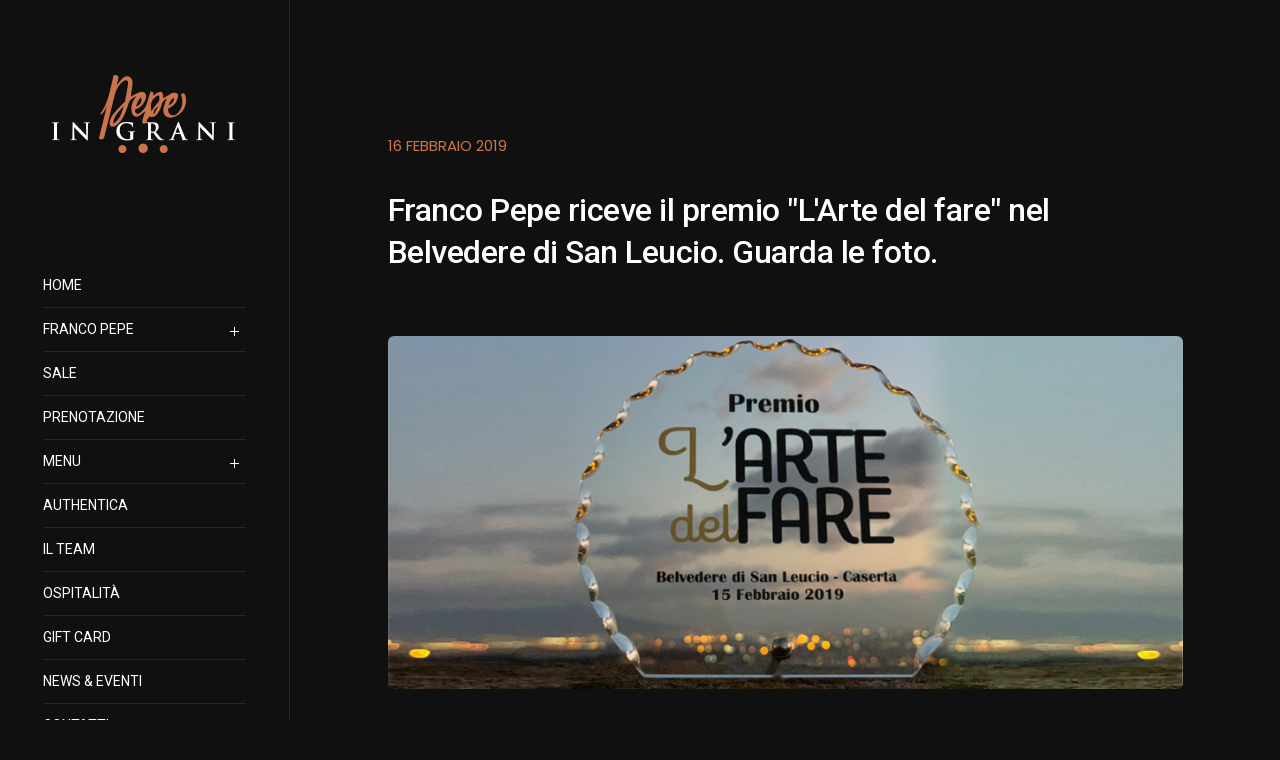

--- FILE ---
content_type: text/html; charset=UTF-8
request_url: https://www.pepeingrani.it/premio-larte-del-fare-belvedere-di-san-leucio/attachment/77/
body_size: 5575
content:

<!DOCTYPE html>
<html lang="it">

<head>
    <meta charset="utf-8">
<title>Franco Pepe riceve il premio &quot;L&#039;Arte del fare&quot; nel Belvedere di San Leucio. Guarda le foto. - Pepe in Grani</title>
<meta name="description" content="">
<meta property="og:title" content="Franco Pepe riceve il premio &quot;L&#039;Arte del fare&quot; nel Belvedere di San Leucio. Guarda le foto.">
<meta property="og:description" content="">

<meta http-equiv="X-UA-Compatible" content="IE=edge" />
<meta name="author" content="Lascò">
<meta name="viewport" content="width=device-width,initial-scale=1.0,maximum-scale=1" />

<link rel="shortcut icon" href="/favicon.png">

<!-- style sheets and font icons  -->
<link rel="stylesheet" type="text/css" href="https://www.pepeingrani.it/frontend/templates/default/css/font-icons.min.css">
<link rel="stylesheet" type="text/css" href="https://www.pepeingrani.it/frontend/templates/default/css/theme-vendors.min.css">
<link rel="stylesheet" type="text/css" href="https://www.pepeingrani.it/frontend/templates/default/css/style.css" />
<link rel="stylesheet" type="text/css" href="https://www.pepeingrani.it/frontend/templates/default/css/responsive.css" />
<link rel="stylesheet" type="text/css" href="https://www.pepeingrani.it/frontend/templates/default/css/custom.css" />


<!-- Google Tag Manager --><script>(function(w,d,s,l,i){w[l]=w[l]||[];w[l].push({'gtm.start':new Date().getTime(),event:'gtm.js'});var f=d.getElementsByTagName(s)[0],j=d.createElement(s),dl=l!='dataLayer'?'&l='+l:'';j.async=true;j.src='https://www.googletagmanager.com/gtm.js?id='+i+dl;f.parentNode.insertBefore(j,f);})(window,document,'script','dataLayer','GTM-W65QBN9N');</script><!-- End Google Tag Manager -->


        <script type="application/ld+json">
            {"@context":"https:\/\/schema.org","@graph":[{"@type":"WebSite","@id":"https:\/\/www.pepeingrani.it\/#website","url":"https:\/\/www.pepeingrani.it\/","name":"Pepe in Grani","description":"L&#039;unica Bufala con la D maiuscola","inLanguage":"it-IT"},{"@type":"WebPage","@id":"premio-larte-del-fare-belvedere-di-san-leucio\/#webpage","url":"premio-larte-del-fare-belvedere-di-san-leucio","name":"Franco Pepe riceve il premio \"L'Arte del fare\" nel Belvedere di San Leucio. Guarda le foto.","isPartOf":{"@id":"https:\/\/www.pepeingrani.it\/#website"},"datePublished":"2019-02-16T20:28:43","dateModified":"2019-02-18T13:20:32","description":"","inLanguage":"it-IT"}]}        </script>
</head>

<body class="bg-smoky-black">
    <div class="left-sidebar-wrapper" data-sticky_parent>
            <!-- Google Tag Manager (noscript) -->
<noscript><iframe src="https://www.googletagmanager.com/ns.html?id=GTM-W65QBN9N"
height="0" width="0" style="display:none;visibility:hidden"></iframe></noscript>
<!-- End Google Tag Manager (noscript) -->

    <header class="side-menu-nav bg-smoky-black border-color-white-transparent">
    <div class="left-sidebar-nav sidebar-nav-menu bg-smoky-black border-color-white-transparent padding-2-rem-lr padding-5-rem-tb md-padding-10-rem-top md-padding-1-rem-bottom"
        data-sticky_column>
        <div class="side-menu-header text-center">
            <div class="navbar-brand">

                <a href="https://www.pepeingrani.it/">
                    <img src="https://www.pepeingrani.it/frontend/templates/default/images/logo-bianco.png"
                        class="logo-pepe default-logo" alt="">
                    <img src="https://www.pepeingrani.it/frontend/templates/default/images/logo-nero.png" class="mobile-logo" alt="">
                </a>


            </div>

            <div class="side-menu-button">
                <a href="javascript:void(0);" class="nav-icon dark" data-bs-toggle="collapse"
                    data-bs-target="#navbar-menu">
                    <span></span>
                    <span></span>
                    <span></span>
                    <span></span>
                </a>
            </div>

        </div>
        <!-- start menu -->
        <div class="side-menu-header-bottom">
            <div class="col-12 padding-15px-lr margin-7-half-rem-tb">
                <ul class="menu-list alt-font">
                    <!-- start menu item -->
                    <li class="menu-list-item" style="border-bottom: 1px solid #282828;"> <a
                            href="https://www.pepeingrani.it/" class="text-uppercase">Home</a>
                    </li>

                    <li class="menu-list-item" style="border-bottom: 1px solid #282828;"> <a href="javascript:void(0);"
                            class="text-uppercase">Franco Pepe</a><span class="menu-toggle"></span>
                        <ul class="sub-menu-item">
                            <li class=""><a href="https://www.pepeingrani.it/la-storia">LA STORIA</a></li>
                            <li class=""><a href="https://www.pepeingrani.it/valori">I VALORI</a></li>
                            <li class=""><a href="https://www.pepeingrani.it/premi">RICONOSCIMENTI</a></li>
                            <li class=""><a href="https://www.pepeingrani.it/media">MEDIA</a></li>

                        </ul>
                    </li>



                    <li class="menu-list-item" style="border-bottom: 1px solid #282828;"> <a
                            href="https://www.pepeingrani.it/sale" class="text-uppercase">SALE</a>
                    </li>
                                            <li class="menu-list-item" style="border-bottom: 1px solid #282828;"> 
                            <a href="https://pepeingrani.superbexperience.com/" target="_blank" class="quandoo-booking-sala-ordinaria text-uppercase">prenotazione</a>
                        </li>
                    


                    <li class="menu-list-item" style="border-bottom: 1px solid #282828;"> <a href="javascript:void(0);"
                            class="text-uppercase">Menu</a><span class="menu-toggle"></span>
                        <ul class="sub-menu-item">
                            <!-- <li class="text-uppercase"><a href="https://www.pepeingrani.it/degustazione">Percorsi
                                    degustazione</a></li> -->
                            <li class="text-uppercase"><a href="https://www.pepeingrani.it/vi-suggeriamo">Vi
                                    suggeriamo</a></li>
                            <li class="text-uppercase"><a href="https://www.pepeingrani.it/menu">Menu</a></li>
                            <li class="text-uppercase"><a target="_blank"
                                    href="https://www.pepeingrani.it/storage/pdf/la_pizza_mediterranea.pdf">La
                                    pizza mediterranea</a></li>

                        </ul>
                    </li>


                    <li class="menu-list-item" style="border-bottom: 1px solid #282828;"> <a
                            href="https://www.pepeingrani.it/authentica" class="text-uppercase">authentica</a>
                    </li>

                    <li class="menu-list-item" style="border-bottom: 1px solid #282828;"> <a
                            href="https://www.pepeingrani.it/team" class="text-uppercase">il team</a>
                    </li>

                    <li class="menu-list-item" style="border-bottom: 1px solid #282828;">
                        <a href="https://www.pepeingrani.it/ospitalita" class="text-uppercase">OSPITALITà</a>
                    </li>

                    <li class="menu-list-item" style="border-bottom: 1px solid #282828;">
                        <a href="https://www.pepeingrani.it/gift-card" class="text-uppercase">Gift Card</a>
                    </li>

                    <li class="menu-list-item" style="border-bottom: 1px solid #282828;">
                        <a href="https://www.pepeingrani.it/news" class="text-uppercase">News & Eventi</a>
                    </li>




                    <li class="menu-list-item">
                        <a href="https://www.pepeingrani.it/contatti" class="text-uppercase">Contatti</a>
                    </li>

                </ul>

                <div class="header-language dropdown d-lg-inline-block">
                    <!-- <a href="javascript:void(0);"><i class="feather icon-feather-globe"></i></a>
                    <ul class="dropdown-menu alt-font"> -->
                                                <a href="/premio-larte-del-fare-belvedere-di-san-leucio/attachment/77/?_lang=en" title="En"><span class="icon-country"><img
                                        src="https://www.pepeingrani.it/frontend/templates/default/images/en.png" alt=""></span>English</a>
                                            <!-- </ul> -->
                </div>




            </div>
            <!-- end menu -->






            <div
                class="col-12 text-center padding-15px-lr padding-3-rem-top lg-padding-1-rem-tb lg-no-padding-bottom md-padding-3-rem-tb">
                <div class="footer-holder">
                    <div class="text-center elements-social social-icon-style-02 margin-2-rem-tb">
                        <ul class="small-icon light">
                            <li><a class="facebook" href="https://www.facebook.com/pepeingrani" target="_blank"><i
                                        class="fab fa-facebook-f"></i></a></li>
                            <li><a class="instagram" href="https://www.instagram.com/pepe_ingrani/" target="_blank"><i
                                        class="fab fa-instagram"></i></a></li>
                        </ul>

                    </div>
                    <div class="text-medium-gray text-extra-small">&copy; 2023 Pepe in Grani</div>
                </div>
            </div>


        </div>

    </div>




</header>

        <div class="sidebar-wrapper" data-sticky_column>

            <!-- INIZIO CONTENUTO PAGINA -->
            <section class="blog-right-side-bar">
                <div class="container">
                    <div class="row justify-content-center">
                        <div class="col-12 col-lg-10 right-sidebar md-margin-60px-bottom sm-margin-40px-bottom">
                            <div class="row">
                                <div class="col-12 blog-details-text last-paragraph-no-margin margin-6-rem-bottom">
                                    <ul class="list-unstyled margin-2-rem-bottom">
                                        <li class="d-inline-block align-middle text-uppercase text-copper-red margin-25px-right"> 16 febbraio 2019</li>
                                    </ul>
                                    <h5 class="alt-font font-weight-500 text-white margin-4-half-rem-bottom">Franco Pepe riceve il premio &quot;L&#039;Arte del fare&quot; nel Belvedere di San Leucio. Guarda le foto.</h5>
                                    <img src="https://www.pepeingrani.it/imgresizer.php?w=900&h-540&zc=1&src=https://www.pepeingrani.it//storage/2019/02/18/WhatsApp-Image-2019-02-18-at-13.04.01.jpeg" alt="/storage/2019/02/18/WhatsApp-Image-2019-02-18-at-13.04.01.jpeg" class="w-100 border-radius-6px margin-4-half-rem-bottom" data-no-retina="">

                                    

                                    <!-- galleries -->
                                    <div class="gallery-container row">
                                                                            </div>
                                    <!-- end galleries -->

                                </div>


                                <div class="col-12 text-center elements-social social-icon-style-09 mx-auto">
                                    <ul class="medium-icon">
                                        <li class="wow animate__fadeIn" data-wow-delay="0.2s" style="visibility: visible; animation-delay: 0.2s; animation-name: fadeIn;"><a target="_blank" class="facebook" href="https://www.facebook.com/sharer/sharer.php?u=https://www.pepeingrani.it/premio-larte-del-fare-belvedere-di-san-leucio" target="_blank"><i class="fab fa-facebook-f"></i><span></span></a></li>
                                        <li class="wow animate__fadeIn" data-wow-delay="0.3s" style="visibility: visible; animation-delay: 0.3s; animation-name: fadeIn;"><a target="_blank" class="twitter" href="http://www.twitter.com/share?url=https://www.pepeingrani.it/premio-larte-del-fare-belvedere-di-san-leucio" target="_blank"><i class="fab fa-twitter"></i><span></span></a></li>
                                        <li class="wow animate__fadeIn" data-wow-delay="0.5s" style="visibility: visible; animation-delay: 0.5s; animation-name: fadeIn;"><a target="_blank" class="linkedin" href="http://www.linkedin.com/shareArticle?url=https://www.pepeingrani.it/premio-larte-del-fare-belvedere-di-san-leucio" target="_blank"><i class="fab fa-linkedin-in"></i><span></span></a></li>
                                        <li class="wow animate__fadeIn" data-wow-delay="0.5s" style="visibility: visible; animation-delay: 0.5s; animation-name: fadeIn;"><a target="_blank" class="whatsapp" href="https://api.whatsapp.com/send?text=https://www.pepeingrani.it/premio-larte-del-fare-belvedere-di-san-leucio" target="_blank"><i class="fab fa-whatsapp"></i><span></span></a></li>
                                    </ul>
                                </div>
                            </div>
                        </div>
                        <!-- start sidebar -->

                        <!-- end sidebar -->
                    </div>
                </div>
            </section>





            <!-- start section -->
            <section class="home-creative-agency  padding-10px-top pb-0">
                <div class="container">
                    <div class="row">
                        <div class="col-12 col-md-5 sm-margin-20px-bottom wow animate__fadeIn">
                            <span class="alt-font font-weight-600 text-copper-red text-extra-medium text-uppercase d-block letter-spacing-1px">news & eventi</span>
                        </div>
                        <div class="col-12 col-md-7 text-md-end wow animate__fadeIn" data-wow-delay="0.2s">
                            <a href="/news" class="btn btn-link thin btn-extra-large text-medium-gray">scopri tutto</a>
                        </div>
                    </div>
                </div>
                <div class="container-fluid">
                    <div class="row justify-content-center margin-7-half-rem-top sm-margin-4-half-rem-top">
                        <div class="col-12 col-md-12 padding-3-rem-lr xl-padding-15px-lr">
                            <ul class="blog-metro blog-wrapper grid grid-loading grid-4col xl-grid-4col lg-grid-2col md-grid-2col sm-grid-2col xs-grid-1col gutter-extra-large">
                                <li class="grid-sizer"></li>
                                                                    <!-- start blog item -->
                                    <li class="grid-item last-paragraph-no-margin wow animate__fadeIn" data-wow-delay="0.2s">
                                        <div class="blog-post">
                                            <div class="blog-post-image">
                                                <img src="https://www.pepeingrani.it/imgresizer.php?w=400&h=400&zc=1&src=https://www.pepeingrani.it//storage/2021/07/06/WhatsApp-Image-2021-07-06-at-16.53.24.jpeg" alt="">
                                                <div class="blog-overlay"></div>
                                            </div>
                                            <div class="post-details d-flex flex-column align-item-start padding-3-half-rem-all sm-padding-3-rem-all xl-padding-1-half-rem-all">
                                                <div class="mb-auto w-100">
                                                    <a href="https://www.pepeingrani.it/federico-ii-franco-pepe-chiusura-laboratorio-gastronomia-mediterranea" class="blog-category alt-font">News</a>
                                                </div>
                                                <div class="align-self-end w-100">
                                                    <a href="https://www.pepeingrani.it/federico-ii-franco-pepe-chiusura-laboratorio-gastronomia-mediterranea" class="alt-font font-weight-500 text-extra-small d-inline-block text-white text-uppercase opacity-6 margin-15px-bottom">18 Ottobre 2021</a>
                                                    <h6 class="alt-font font-weight-500 text-extra-large mb-0"><a href="https://www.pepeingrani.it/federico-ii-franco-pepe-chiusura-laboratorio-gastronomia-mediterranea" class="text-white">Nuove creazioni, duro lavoro, riconoscimenti e soddisfazioni.</a></h6>
                                                </div>
                                            </div>
                                        </div>
                                    </li>
                                    <!-- end blog item -->
                                                                    <!-- start blog item -->
                                    <li class="grid-item last-paragraph-no-margin wow animate__fadeIn" data-wow-delay="0.2s">
                                        <div class="blog-post">
                                            <div class="blog-post-image">
                                                <img src="https://www.pepeingrani.it/imgresizer.php?w=400&h=400&zc=1&src=https://www.pepeingrani.it//storage/2021/07/06/773C2109.jpg" alt="">
                                                <div class="blog-overlay"></div>
                                            </div>
                                            <div class="post-details d-flex flex-column align-item-start padding-3-half-rem-all sm-padding-3-rem-all xl-padding-1-half-rem-all">
                                                <div class="mb-auto w-100">
                                                    <a href="https://www.pepeingrani.it/madrid-fusion-vince-la-qualita" class="blog-category alt-font">News</a>
                                                </div>
                                                <div class="align-self-end w-100">
                                                    <a href="https://www.pepeingrani.it/madrid-fusion-vince-la-qualita" class="alt-font font-weight-500 text-extra-small d-inline-block text-white text-uppercase opacity-6 margin-15px-bottom">18 Ottobre 2021</a>
                                                    <h6 class="alt-font font-weight-500 text-extra-large mb-0"><a href="https://www.pepeingrani.it/madrid-fusion-vince-la-qualita" class="text-white">Nuove creazioni, duro lavoro, riconoscimenti e soddisfazioni.</a></h6>
                                                </div>
                                            </div>
                                        </div>
                                    </li>
                                    <!-- end blog item -->
                                                                    <!-- start blog item -->
                                    <li class="grid-item last-paragraph-no-margin wow animate__fadeIn" data-wow-delay="0.2s">
                                        <div class="blog-post">
                                            <div class="blog-post-image">
                                                <img src="https://www.pepeingrani.it/imgresizer.php?w=400&h=400&zc=1&src=https://www.pepeingrani.it//storage/2021/06/30/97bf9db0-4ff0-4eac-9875-a6b3961eb139.jpeg" alt="">
                                                <div class="blog-overlay"></div>
                                            </div>
                                            <div class="post-details d-flex flex-column align-item-start padding-3-half-rem-all sm-padding-3-rem-all xl-padding-1-half-rem-all">
                                                <div class="mb-auto w-100">
                                                    <a href="https://www.pepeingrani.it/madrid-fusion-franco-pepe-presidente-di-giuria-per-il-concorso-la-mejor-pizza-de-espana" class="blog-category alt-font">News</a>
                                                </div>
                                                <div class="align-self-end w-100">
                                                    <a href="https://www.pepeingrani.it/madrid-fusion-franco-pepe-presidente-di-giuria-per-il-concorso-la-mejor-pizza-de-espana" class="alt-font font-weight-500 text-extra-small d-inline-block text-white text-uppercase opacity-6 margin-15px-bottom">18 Ottobre 2021</a>
                                                    <h6 class="alt-font font-weight-500 text-extra-large mb-0"><a href="https://www.pepeingrani.it/madrid-fusion-franco-pepe-presidente-di-giuria-per-il-concorso-la-mejor-pizza-de-espana" class="text-white">Nuove creazioni, duro lavoro, riconoscimenti e soddisfazioni.</a></h6>
                                                </div>
                                            </div>
                                        </div>
                                    </li>
                                    <!-- end blog item -->
                                                                    <!-- start blog item -->
                                    <li class="grid-item last-paragraph-no-margin wow animate__fadeIn" data-wow-delay="0.2s">
                                        <div class="blog-post">
                                            <div class="blog-post-image">
                                                <img src="https://www.pepeingrani.it/imgresizer.php?w=400&h=400&zc=1&src=https://www.pepeingrani.it//storage/2020/08/05/DSCF5383.jpg" alt="">
                                                <div class="blog-overlay"></div>
                                            </div>
                                            <div class="post-details d-flex flex-column align-item-start padding-3-half-rem-all sm-padding-3-rem-all xl-padding-1-half-rem-all">
                                                <div class="mb-auto w-100">
                                                    <a href="https://www.pepeingrani.it/foodcommunity-award-a-franco-pepe-2" class="blog-category alt-font">News</a>
                                                </div>
                                                <div class="align-self-end w-100">
                                                    <a href="https://www.pepeingrani.it/foodcommunity-award-a-franco-pepe-2" class="alt-font font-weight-500 text-extra-small d-inline-block text-white text-uppercase opacity-6 margin-15px-bottom">18 Ottobre 2021</a>
                                                    <h6 class="alt-font font-weight-500 text-extra-large mb-0"><a href="https://www.pepeingrani.it/foodcommunity-award-a-franco-pepe-2" class="text-white">Nuove creazioni, duro lavoro, riconoscimenti e soddisfazioni.</a></h6>
                                                </div>
                                            </div>
                                        </div>
                                    </li>
                                    <!-- end blog item -->
                                
                            </ul>
                        </div>
                    </div>
                    <div class="row">
                        <div class="col-12 text-center margin-10-half-rem-tb md-margin-7-half-rem-tb wow animate__fadeIn" data-wow-delay="0.2s">
                            <h5 class="alt-font font-weight-300 letter-spacing-minus-1px">Pronto a vivere un'esperienza di gusto? <a href="#" class="text-copper-red font-weight-600 text-white-hover text-decoration-line-bottom">Prenota ora</a></h5>
                        </div>
                    </div>
                </div>
            </section>
            <!-- FINE CONTENUTO PAGINA -->

            <footer class="footer-creative-agency footer-dark border-top border-color-white-transparent">
    <div class="footer-top padding-nine-top lg-padding-eight-tb md-padding-50px-tb">
        <div class="container">
            <div class="row">
                <!-- start footer column -->
                <div class="col-12 col-xl-3 col-sm-6 order-sm-1 order-xl-0 lg-margin-50px-bottom xs-margin-25px-bottom">
                    <a href="https://www.pepeingrani.it/" class="footer-logo margin-40px-bottom d-block"><img src="https://www.pepeingrani.it/frontend/templates/default/images/pepeLogoBianco-2.png" alt=""></a>

                </div>
                <!-- end footer column -->
                <!-- start footer column -->
                <div class="col-12 col-xl-3 col-sm-6 order-sm-3 order-xl-0 xs-margin-25px-bottom">
                    <span class="alt-font font-weight-500 d-block text-white text-uppercase letter-spacing-2px margin-20px-bottom xs-margin-10px-bottom">Orari</span>

                    Siamo aperti dal martedì al sabato dalle ore 18:30 alle 00:30.
                    <br><br>
                    La domenica aperti dalle 18:45 alle 00:30
                    <br><br>
                    <hr>Chiusi il lunedì

                </div>
                <!-- end footer column -->
                <!-- start footer column -->
                <div class="col-12 col-xl-3 col-sm-6 order-sm-4 order-xl-0 xs-margin-25px-bottom">
                    <span class="alt-font font-weight-500 d-block text-white text-uppercase letter-spacing-2px margin-20px-bottom xs-margin-10px-bottom">Dove siamo</span>

                    Vico S.Giovanni Battista, 3<br>
                    81013 - Caiazzo (CE) Italia<br><br>
                    <a href="https://goo.gl/maps/WUxTzSW6rYNCgX9n9">Imposta il navigatore</a><br><br><br>

                    <hr>
                    <div class="social-icon-style-12">
                        <ul class="extra-small-icon">
                            <li><a class="facebook" href="https://www.facebook.com/pepeingrani" rel="noreferrer" target="_blank"><i class="fab fa-facebook-f"></i></a></li>
                            <li><a class="instagram" href="https://www.instagram.com/pepe_ingrani/" rel="noreferrer" target="_blank"><i class="fab fa-instagram"></i></a></li>
                        </ul>
                    </div>


                </div>

                <div class="col-12 col-xl-3 col-sm-6 order-sm-4 order-xl-0 xs-margin-25px-bottom">
                    <span class="alt-font font-weight-500 d-block text-white text-uppercase letter-spacing-2px margin-20px-bottom xs-margin-10px-bottom">Contatti</span>


                    Telefono:<br> <strong>+39 0823 862718</strong><br><br>
                    Prenotazioni:<br> <strong>prenotazioni@pepeingrani.it</strong><br><br>
                    Richieste generiche:<br> <strong>info@pepeingrani.it</strong><br>
                </div>
            </div>
        </div>
    </div>
    <div class="quandoo-widget-builder d-none" data-config='{"format":"multi-select", "txt":"Prenota ora", "bgcolor":"#202020", "txcolor":"#ffffff", "round":"yes", "restaurants":[{"merchant":"86439","txt":"Sala Ordinaria","theme":"light"},{"merchant":"89562","txt":"Sale Degustazione","theme":"light", "agentID":"2"}]}'></div> 
    <div class="footer-bottom padding-eight-tb xs-no-padding-top">
        <div class="container">
            <div class="row">
                <div class="col-12 col-md-6 order-2 order-md-0 text-sm-center text-md-start last-paragraph-no-margin">
                    <p class="text-extra-medium">&copy; 2026 Pepe in Grani Powered by <a href="https://www.lasco.io" rel="noreferre" target="_blank" class="text-decoration-line-bottom text-white">Lascò</a></p>
                </div>
                <div class="col-12 col-md-6 order-1 order-md-0 sm-margin-15px-bottom">
                    <ul class="footer-horizontal-link text-extra-medium d-flex flex-column flex-sm-row justify-content-sm-center justify-content-md-end">
                        <li><a href="https://www.pepeingrani.it/privacy-policy">Privacy policy</a></li>
                        <li><a href="https://www.pepeingrani.it/cookie-policy">Cookie policy</a></li>
                    </ul>
                </div>
            </div>
        </div>
    </div>
</footer>


        </div>
    </div>
    <a class="scroll-top-arrow" href="javascript:void(0);"><i class="feather icon-feather-arrow-up"></i></a>
<!-- end scroll to top -->
<!-- javascript -->
<script type="text/javascript" src="https://www.pepeingrani.it/frontend/templates/default/js/jquery.min.js"></script>
<script type="text/javascript" src="https://www.pepeingrani.it/frontend/templates/default/js/theme-vendors.min.js"></script>
<script type="text/javascript" src="https://www.pepeingrani.it/frontend/templates/default/js/main.js"></script>
    <script>
        $('.gallery-container').magnificPopup({
            delegate: 'a',
            type: 'image',
            tClose: 'Chiudi (Esc)', // Alt text on close button
            tLoading: 'Caricamento...', // Text that is displayed during loading. Can contain %curr% and %total% keys
            gallery: {
                enabled: true,
                tPrev: 'Precendente (Freccia sinistra)', // Alt text on left arrow
                tNext: 'Successivo (Freccia destra)', // Alt text on right arrow
                tCounter: '%curr% di %total%' // Markup for "1 of 7" counter
            },
            image: {
                tError: '<a href="%url%">L\'immagine</a> non può essere caricata.' // Error message when image could not be loaded
            },
            ajax: {
                tError: '<a href="%url%">Il contenuto</a> non può essere caricato.' // Error message when ajax request failed
            }
        });
    </script>
</body>

</html>

--- FILE ---
content_type: text/css
request_url: https://www.pepeingrani.it/frontend/templates/default/css/style.css
body_size: 57142
content:
@charset "UTF-8";
@import url(https://fonts.googleapis.com/css?family=Roboto:100,300,400,500,700,900&amp;display=swap);
@import url(https://fonts.googleapis.com/css?family=Poppins:100,100i,200,200i,300,300i,400,400i,500,500i,600,600i,700,700i,800,800i,900,900i&display=swap);
html {
  font-size: 14px
}
*, ::after, ::before {
  box-sizing: border-box
}
body {
  font-size: 15px;
  line-height: 30px;
  font-weight: 400;
  color: #828282;
  font-family: Poppins, sans-serif;
  padding: 0;
  margin: 0;
  -webkit-font-smoothing: antialiased;
  -moz-osx-font-smoothing: grayscale;
  word-break: break-word
}
body, html {
  -moz-osx-font-smoothing: grayscale
}
a {
  text-decoration: none
}
a:focus, a:hover {
  text-decoration: none;
  outline: 0;
  outline-offset: 0;
  color: #0038e3
}
a, a.nav-link, a:active, a:focus {
  color: #828282
}
.btn, a, a.nav-link, input, select, textarea {
  transition: all .3s ease-in-out;
  -moz-transition: all .3s ease-in-out;
  -webkit-transition: all .3s ease-in-out;
  -ms-transition: all .3s ease-in-out;
  -o-transition: all .3s ease-in-out
}
img {
  max-width: 100%;
  height: auto
}
video {
  background-size: cover;
  display: table-cell;
  vertical-align: middle;
  width: 100%
}
p {
  margin: 0 0 25px
}
b, strong {
  font-weight: 600
}
.alt-font strong {
  font-weight: 600
}
.last-paragraph-no-margin p:last-of-type {
  margin-bottom: 0
}
dl, ol, ul {
  list-style-position: outside;
  margin-bottom: 25px
}
ul {
  margin: 0;
  padding: 0
}
input, select, textarea {
  border: 1px solid #dfdfdf;
  padding: 10px 15px;
  width: 100%;
  margin: 0 0 15px 0;
  max-width: 100%;
  resize: none;
  outline: 0;
  color: #828282;
  line-height: initial;
  word-break: initial
}
select {
  background-image: url(../images/down-arrow.png);
  background-position: right 14px center;
  background-repeat: no-repeat;
  background-size: 10px;
  border-radius: 0;
  -webkit-appearance: none;
  -moz-appearance: none;
  appearance: none;
  cursor: pointer
}
input[type=checkbox], input[type=radio] {
  box-sizing: border-box;
  padding: 0
}
input[type=submit] {
  width: auto
}
input[type=button], input[type=email], input[type=password], input[type=search], input[type=submit], input[type=tel], input[type=text], textarea {
  -webkit-appearance: none
}
input:focus, textarea:focus {
  border: 1px solid #b9b9b9;
  outline: 0
}
input[type=submit]:focus {
  outline: 0
}
input[type=number]::-webkit-inner-spin-button, input[type=number]::-webkit-outer-spin-button {
  -webkit-appearance: none;
  -moz-appearance: none;
  appearance: none;
  margin: 0
}
input::-ms-clear {
  display: none
}
input:-webkit-autofill, input:-webkit-autofill:active, input:-webkit-autofill:focus, input:-webkit-autofill:hover, select:-webkit-autofill, select:-webkit-autofill:active, select:-webkit-autofill:focus, select:-webkit-autofill:hover {
  transition: background-color 5000s;
  transition: all 0s 50000s;
  -webkit-animation-name: autofill;
  -webkit-animation-fill-mode: both
}
select::-ms-expand {
  display: none
}
iframe {
  border: 0
}
button, button:focus, button:hover {
  outline: 0
}
.main-content {
  z-index: 2;
  background-color: #fff;
  overflow: visible;
  position: relative
}
::selection {
  color: #000;
  background: #dbdbdb
}
::-moz-selection {
  color: #a6a6a6;
  background: #dbdbdb
}
::-webkit-input-placeholder {
  color: #a6a6a6;
  text-overflow: ellipsis
}
::-moz-placeholder {
  color: #a6a6a6;
  text-overflow: ellipsis;
  opacity: 1
}
:-ms-input-placeholder {
  color: #a6a6a6;
  text-overflow: ellipsis;
  opacity: 1
}
.placeholder-light::-webkit-input-placeholder {
  color: #fff
}
.placeholder-light::-moz-placeholder {
  color: #fff
}
.placeholder-light:-ms-input-placeholder {
  color: #fff
}
.placeholder-dark::-webkit-input-placeholder {
  color: #232323
}
.placeholder-dark::-moz-placeholder {
  color: #232323
}
.placeholder-dark:-ms-input-placeholder {
  color: #232323
}
.no-transition {
  transition: all 0s ease-in-out !important;
  -moz-transition: all 0s ease-in-out !important;
  -webkit-transition: all 0s ease-in-out !important;
  -ms-transition: all 0s ease-in-out !important;
  -o-transition: all 0s ease-in-out !important
}
.transition {
  transition: all .3s ease-in-out;
  -moz-transition: all .3s ease-in-out;
  -webkit-transition: all .3s ease-in-out;
  -ms-transition: all .3s ease-in-out;
  -o-transition: all .3s ease-in-out
}
.container, .container-fluid, .container-lg, .container-md, .container-sm, .container-xl, .container-xxl {
  padding-right: 15px;
  padding-left: 15px
}
.row {
  margin-right: -15px;
  margin-left: -15px
}
.row > * {
  padding-right: 15px;
  padding-left: 15px
}
.row.g-0 {
  margin-right: 0;
  margin-left: 0
}
.row.g-0 > * {
  padding-right: 0;
  padding-left: 0
}
header [class^=container-] [class*=" col-"], header [class^=container-] [class^=col-] {
  position: relative;
  padding-left: 15px;
  padding-right: 15px
}
@media (prefers-reduced-motion:no-preference) {
  :root {
    scroll-behavior: auto
  }
}
.alt-font {
  font-family: 'Roboto', sans-serif
}
.main-font {
  font-family: Poppins, sans-serif !important
}
h1, h2, h3, h4, h5, h6 {
  margin: 0 0 25px 0;
  padding: 0;
  letter-spacing: -.5px;
  font-weight: inherit;
}
h1 {
  font-size: 5rem;
  line-height: 5rem
}
h2 {
  font-size: 3.9rem;
  line-height: 4.2rem
}
h3 {
  font-size: 3.4rem;
  line-height: 3.9rem
}
h4 {
  font-size: 2.85rem;
  line-height: 3.4rem
}
h5 {
  font-size: 2.3rem;
  line-height: 3rem
}
h6 {
  font-size: 1.8rem;
  line-height: 2.5rem
}
.font-size-0 {
  font-size: 0
}
.text-very-small {
  font-size: 11px;
  line-height: 14px
}
.text-extra-small {
  font-size: 12px;
  line-height: 16px
}
.text-small {
  font-size: 13px;
  line-height: 22px
}
.text-medium {
  font-size: 14px;
  line-height: 20px
}
.text-extra-medium {
  font-size: 16px;
  line-height: 28px
}
.text-large {
  font-size: 18px;
  line-height: 22px
}
.text-extra-large {
  font-size: 20px;
  line-height: 28px
}
.title-extra-small {
  font-size: 30px;
  line-height: 32px
}
.title-small {
  font-size: 36px;
  line-height: 42px
}
.title-large {
  font-size: 100px;
  line-height: 95px
}
.title-large-2 {
  font-size: 70px;
  line-height: 80px
}
.title-large-3 {
  font-size: 80px;
  line-height: 80px
}
.title-extra-large {
  font-size: 110px;
  line-height: 110px
}
.title-extra-large-heavy {
  font-size: 11rem;
  line-height: 11rem
}
.text-big {
  font-size: 200px;
  line-height: 200px
}
.text-extra-big {
  font-size: 230px;
  line-height: 230px
}
.text-extra-big-2 {
  font-size: 300px;
  line-height: 260px
}
.parallax-title {
  padding: 16px 35px;
  display: inline-block
}
.btn-link.text-white, .text-white, a.text-white-hover:hover {
  color: #fff
}
.btn-link.text-black, .text-black, a.text-black-hover:hover {
  color: #000
}
.btn-link.text-extra-dark-gray, .text-extra-dark-gray, a.text-extra-dark-gray-hover:hover {
  color: #232323
}
.btn-link.text-dark-gray, .text-dark-gray, a.text-dark-gray-hover:hover {
  color: #626262
}
.btn-link.text-extra-medium-gray, .text-extra-medium-gray, a.text-extra-medium-gray-hover:hover {
  color: #757575
}
.btn-link.text-medium-gray, .text-medium-gray, a.text-medium-gray-hover:hover {
  color: #939393
}
.btn-link.text-extra-light-gray, .text-extra-light-gray, a.text-extra-light-gray-hover:hover {
  color: #b7b7b7
}
.btn-link.text-light-gray, .text-light-gray, a.text-light-gray-hover:hover {
  color: #d6d5d5
}
.btn-link.text-very-light-gray, .text-very-light-gray, a.text-very-light-gray-hover:hover {
  color: #ededed
}
.btn-link.text-fast-blue, .text-fast-blue, a.text-fast-blue-hover:hover {
  color: #0038e3
}
.btn-link.text-neon-blue, .text-neon-blue, a.text-neon-blue-hover:hover {
  color: #3452ff
}
.btn-link.text-light-pink, .text-light-pink, a.text-light-pink-hover:hover {
  color: #f18c8c
}
.btn-link.text-red, .text-red, a.text-red-hover:hover {
  color: #fe0127
}
.btn-link.text-dark-red, .text-dark-red, a.text-dark-red-hover:hover {
  color: #d23134
}
.btn-link.text-parrot-green, .text-parrot-green, a.text-parrot-green-hover:hover {
  color: #cee002
}
.btn-link.text-green, .text-green, a.text-green-hover:hover {
  color: #27ae60
}
.btn-link.text-olivine-green, .text-olivine-green, a.text-olivine-green-hover:hover {
  color: #8bb867
}
.btn-link.text-dark-charcoal, .text-dark-charcoal, a.text-dark-charcoal-hover:hover {
  color: #2f2f2f
}
.btn-link.text-penguin-white, .text-penguin-white, a.text-penguin-white-hover:hover {
  color: #f1edea
}
.btn-link.text-orange, .text-orange, a.text-orange-hover:hover {
  color: #fd961e
}
.btn-link.text-dark-orange, .text-dark-orange, a.text-dark-orange-hover:hover {
  color: #ff6437
}
.btn-link.text-neon-orange, .text-neon-orange, a.text-neon-orange-hover:hover {
  color: #ff7a56
}
.btn-link.text-light-orange, .text-light-orange, a.text-light-orange-hover:hover {
  color: #e8bf47
}
.btn-link.text-dark-red, .text-dark-red, a.text-dark-red-hover:hover {
  color: #e12837
}
.btn-link.text-radical-red, .text-radical-red, a.text-radical-red-hover:hover {
  color: #fb4f58
}
.btn-link.text-golden, .text-golden, a.text-golden-hover:hover {
  color: #ca943d
}
.btn-link.text-golden-yellow, .text-golden-yellow, a.text-golden-yellow-hover:hover {
  color: #ff9c00
}
.btn-link.text-dark-golden-yellow, .text-dark-golden-yellow, a.text-dark-golden-yellow-hover:hover {
  color: #cb933d
}
.btn-link.text-golden-brown, .text-golden-brown, a.text-golden-brown-hover:hover {
  color: #cd9452
}
.btn-link.text-slate-blue, .text-slate-blue, a.text-slate-blue-hover:hover {
  color: #262b35
}
.btn-link.text-slate-blue-light, .text-slate-blue-light, a.text-slate-blue-light-hover:hover {
  color: #8890a4
}
.btn-link.text-medium-slate-blue, .text-medium-slate-blue, a.text-medium-slate-blue-hover:hover {
  color: #374162
}
.btn-link.text-dark-slate-blue, .text-dark-slate-blue, a.text-dark-slate-blue-hover:hover {
  color: #1f232c
}
.btn-link.text-brown, .text-brown, a.text-brown-hover:hover {
  color: #986248
}
.btn-link.text-blue-wood, .text-blue-wood, a.text-blue-wood-hover:hover {
  color: #373a63
}
.btn-link.text-purple, .text-purple, a.text-purple-hover:hover {
  color: #502e95
}
.btn-link.text-medium-purple, .text-medium-purple, a.text-medium-purple-hover:hover {
  color: #3a285e
}
.btn-link.text-dark-purple, .text-dark-purple, a.text-dark-purple-hover:hover {
  color: #333045
}
.btn-link.text-very-light-desert-storm, .text-very-light-desert-storm, a.very-light-desert-storm:hover {
  color: #faf6f3
}
.btn-link.text-yellow-ochre, .text-yellow-ochre, a.text-yellow-ochre-hover:hover {
  color: #c89965
}
.btn-link.text-yellow-ochre-light, .text-yellow-ochre-light, a.text-yellow-ochre-light-hover:hover {
  color: #c3964e
}
.btn-link.text-fast-yellow, .text-fast-yellow, a.text-fast-yellow-hover:hover {
  color: #f4d956
}
.btn-link.text-yellow, .text-yellow, a.text-yellow-hover:hover {
  color: #ffeb04
}
.btn-link.text-salmon-rose, .text-salmon-rose, a.text-salmon-rose-hover:hover {
  color: #ea9d8d
}
.btn-link.text-tussock, .text-tussock, a.text-tussock-hover:hover {
  color: #bf8c4c
}
.btn-link.text-greenish-slate, .text-greenish-slate, a.text-greenish-slate-hover:hover {
  color: #445a58
}
.btn-link.text-seashell, .text-seashell, a.text-seashell-hover:hover {
  color: #f9f6f3
}
.btn-link.text-shamrock-green, .text-shamrock-green, a.text-shamrock-green-hover:hover {
  color: #2ed47c
}
.btn-link.text-light-brownish-orange, .text-light-brownish-orange, a.text-light-brownish-orange-hover:hover {
  color: #e6994e
}
.btn-link.text-greenish-gray, .text-greenish-gray, a.text-greenish-gray-hover:hover {
  color: #969896
}
.btn-link.text-light-greenish-gray, .text-light-greenish-gray, a.text-light-greenish-gray-hover:hover {
  color: #9fa29f
}
.btn-link.text-yellowish-green, .text-yellowish-green, a.text-yellowish-green-hover:hover {
  color: #c7da26
}
.btn-link.text-copper-red, .text-copper-red, a.text-copper-red-hover:hover {
  color: #cc754c
}
.btn-link.text-sunglow, .text-sunglow, a.text-sunglow-hover:hover {
  color: #ffcc2e
}
.btn-link.text-orange-zest, .text-orange-zest, a.text-orange-zest-hover:hover {
  color: #ca7741
}
.btn-link.text-dark-tussock, .text-dark-tussock, a.text-dark-tussock-hover:hover {
  color: #bd884c
}
.btn-link.text-echo-blue, .text-echo-blue, a.text-echo-blue-hover:hover {
  color: #abadb7
}
.btn-link.text-violet, .text-violet, a.text-violet-hover:hover {
  color: #89af44
}
.btn-link.text-iris-blue, .text-iris-blue, a.text-iris-blue-hover:hover {
  color: #00b8b8
}
.btn-link.text-very-light-gray-transparent, .text-very-light-gray-transparent, a.text-very-light-gray-transparent-hover:hover {
  color: rgba(237, 237, 237, .22)
}
.btn-link.text-extra-dark-gray-transparent, .text-extra-dark-gray-transparent, a.text-extra-dark-gray-transparent-hover:hover {
  color: rgba(46, 46, 46, .15)
}
.btn-link.text-dark-gray-transparent, .text-dark-gray-transparent, a.text-dark-gray-transparent-hover:hover {
  color: rgba(98, 98, 98, .1)
}
.btn-link.text-white-transparent, .text-white-transparent, a.text-white-transparent-hover:hover {
  color: rgba(255, 255, 255, .7)
}
.btn-link.text-medium-white-transparent, .text-medium-white-transparent, a.text-very-light-white-transparent-hover:hover {
  color: rgba(255, 255, 255, .5)
}
.btn-link.text-very-light-white-transparent, .text-very-light-white-transparent, a.text-very-light-white-transparent-hover:hover {
  color: rgba(255, 255, 255, .3)
}
.text-gradient-magenta-orange {
  background: linear-gradient(to right, #e42464, #e42464, #f44f5c, #fa6259, #ff7357);
  -webkit-background-clip: text;
  -webkit-text-fill-color: transparent
}
.text-gradient-magenta-orange-2 {
  background: linear-gradient(to right, #ec606c, #ee6362, #ee6757, #ed6c4d, #eb7242);
  -webkit-background-clip: text;
  -webkit-text-fill-color: transparent
}
.text-gradient-purple-magenta {
  background: linear-gradient(to right, #502970, #502970, #ac2775, #d42d6b, #f34259);
  -webkit-background-clip: text;
  -webkit-text-fill-color: transparent
}
.text-gradient-light-purple-light-orange {
  background: linear-gradient(to right, #b783ff, #b783ff, #fa7cc1, #ff85a6, #ff9393);
  -webkit-background-clip: text;
  -webkit-text-fill-color: transparent
}
.text-gradient-sky-blue-pink {
  background: linear-gradient(to right, #556fff, #556fff, #e05fc4, #f767a6, #ff798e);
  -webkit-background-clip: text;
  -webkit-text-fill-color: transparent
}
.text-gradient-sky-blue-dark-pink {
  background: linear-gradient(to right, #5065da, #556fff, #c557ad, #e65f9a, #e66176);
  -webkit-background-clip: text;
  -webkit-text-fill-color: transparent
}
.text-gradient-sky-blue-pink-2 {
  background: linear-gradient(to right top, #6670ed, #556fff, #d45eba, #f767a6, #f5667d);
  -webkit-background-clip: text;
  -webkit-text-fill-color: transparent
}
.text-gradient-peacock-blue-crome-yellow {
  background: linear-gradient(to right, #36c1e1, #36c1e1, #74cf8e, #bac962, #feb95b);
  -webkit-background-clip: text;
  -webkit-text-fill-color: transparent
}
.text-gradient-peacock-blue-crome-yellow-2 {
  background-image: linear-gradient(to right, #5cc088, #50c28d, #83b879, #c9a95e, #dda556);
  -webkit-background-clip: text;
  -webkit-text-fill-color: transparent
}
.text-gradient-fast-blue-purple {
  background: linear-gradient(to right, #0039e3, #0039e3, #5e28dd, #741bd9, #8600d4);
  -webkit-background-clip: text;
  -webkit-text-fill-color: transparent
}
.text-gradient-tan-geraldine {
  background-image: linear-gradient(to right, #ff9e78, #ff9979, #ff887c, #ff7c7d, #ff767e);
  -webkit-background-clip: text;
  -webkit-text-fill-color: transparent
}
.text-gradient-tussock-greenish-slate {
  background: linear-gradient(90deg, #bf8c4c 0, #445a58 100%);
  -webkit-background-clip: text;
  -webkit-text-fill-color: transparent
}
.text-gradient-light-purple-light-red {
  background: linear-gradient(to right, #975ade, #af63d2, #d473c0, #ef7da7, #e6686f);
  -webkit-background-clip: text;
  -webkit-text-fill-color: transparent
}
.text-gradient-light-brownish-orange-black {
  background: linear-gradient(to right, #e79e57, #9d9049, #62794c, #405c4c, #353d3c);
  -webkit-background-clip: text;
  -webkit-text-fill-color: transparent
}
.text-gradient-turquoise-green-yellowish {
  background: linear-gradient(to right, #3edfb6, #58e49a, #7ce878, #a5e850, #d0e51b);
  -webkit-background-clip: text;
  -webkit-text-fill-color: transparent
}
.text-gradient-red-violet-purple {
  background-image: linear-gradient(to right, #b93c90, #a92a96, #951a9d, #7b10a5, #5412ae);
  -webkit-background-clip: text;
  -webkit-text-fill-color: transparent
}
.btn-link.text-gradient-orange-pink, .text-gradient-orange-pink, a.text-gradient-orange-pink, a.text-gradient-orange-pink-hover:hover {
  background: linear-gradient(to right, #ff6557 0, #ff367c 100%);
  -webkit-background-clip: text;
  -webkit-text-fill-color: transparent
}
.btn-link.text-gradient-fuego-turquoise, .text-gradient-fuego-turquoise, a.text-gradient-fuego-turquoise, a.text-gradient-fuego-turquoise-hover:hover {
  background: linear-gradient(to left, #0cd6a2, #56de9c, #91dc5d, #aedb40, #c7da26);
  -webkit-background-clip: text;
  -webkit-text-fill-color: transparent
}
.text-border {
  -webkit-text-fill-color: transparent;
  -webkit-text-stroke-width: 1px;
  -webkit-text-stroke-color: #fff
}
.text-border-width-1px {
  -webkit-text-stroke-width: 1px
}
.text-border-width-2px {
  -webkit-text-stroke-width: 2px
}
.text-border-width-3px {
  -webkit-text-stroke-width: 3px
}
.text-border-width-4px {
  -webkit-text-stroke-width: 4px
}
.text-border-width-5px {
  -webkit-text-stroke-width: 5px
}
.text-border-color-black {
  -webkit-text-stroke-color: #000
}
.letter-spacing-1-half {
  letter-spacing: .5px
}
.letter-spacing-1px {
  letter-spacing: 1px
}
.letter-spacing-2px {
  letter-spacing: 2px
}
.letter-spacing-3px {
  letter-spacing: 3px
}
.letter-spacing-4px {
  letter-spacing: 4px
}
.letter-spacing-5px {
  letter-spacing: 5px
}
.letter-spacing-8px {
  letter-spacing: 8px
}
.letter-spacing-10px {
  letter-spacing: 10px
}
.letter-spacing-15px {
  letter-spacing: 15px
}
.letter-spacing-20px {
  letter-spacing: 20px
}
.letter-spacing-22px {
  letter-spacing: 22px
}
.letter-spacing-25px {
  letter-spacing: 25px
}
.letter-spacing-minus-1-half {
  letter-spacing: -.5px
}
.letter-spacing-minus-1px {
  letter-spacing: -1px
}
.letter-spacing-minus-2px {
  letter-spacing: -2px
}
.letter-spacing-minus-3px {
  letter-spacing: -3px
}
.letter-spacing-minus-4px {
  letter-spacing: -4px
}
.letter-spacing-minus-5px {
  letter-spacing: -5px
}
.letter-spacing-minus-6px {
  letter-spacing: -6px
}
.letter-spacing-minus-7px {
  letter-spacing: -7px
}
.letter-spacing-minus-8px {
  letter-spacing: -8px
}
.letter-spacing-minus-9px {
  letter-spacing: -9px
}
.letter-spacing-minus-10px {
  letter-spacing: -10px
}
.letter-spacing-inherit {
  letter-spacing: inherit
}
.white-space-normal {
  white-space: normal
}
.font-weight-100 {
  font-weight: 100 !important
}
.font-weight-200 {
  font-weight: 200 !important
}
.font-weight-300 {
  font-weight: 300 !important
}
.font-weight-400 {
  font-weight: 400 !important
}
.font-weight-500 {
  font-weight: 500 !important
}
.font-weight-600 {
  font-weight: 600 !important
}
.font-weight-700 {
  font-weight: 700 !important
}
.font-weight-800 {
  font-weight: 800 !important
}
.font-weight-900 {
  font-weight: 900 !important
}
.text-normal {
  text-transform: unset !important
}
.text-decoration-underline {
  text-decoration: underline
}
.text-decoration-none {
  text-decoration: none
}
.word-wrap {
  word-wrap: break-word
}
.text-transform-none {
  text-transform: none
}
.line-height-unset {
  line-height: unset
}
.line-height-normal {
  line-height: normal
}
.line-height-none {
  line-height: 0
}
.text-decoration-line-through {
  text-decoration: line-through
}
.text-decoration-underline-yellow {
  text-decoration: underline;
  text-decoration-color: #fee11c;
  -webkit-text-decoration-color: #fee11c
}
.text-highlight {
  padding: 4px 16px
}
.text-decoration-line-bottom, .text-decoration-line-bottom-medium, .text-decoration-line-bottom-thick, .text-decoration-line-thick, .text-decoration-line-wide, .text-middle-line {
  position: relative;
  white-space: nowrap
}
.text-middle-line:before {
  border-bottom: 1px solid;
  position: absolute;
  content: "";
  width: 100%;
  top: 50%;
  left: 0;
  opacity: .35
}
.text-decoration-line-wide:before {
  content: "";
  border-bottom: 1px solid;
  left: -10px;
  position: absolute;
  top: 50%;
  width: calc(100% + 20px);
  -webkit-transform: translateY(-50%);
  -moz-transform: translateY(-50%);
  -ms-transform: translateY(-50%);
  -o-transform: translateY(-50%);
  transform: translateY(-50%)
}
.text-decoration-line-thick:before {
  content: "";
  position: absolute;
  width: 100%;
  height: 4px;
  background: #333;
  left: 0;
  top: 50%;
  transform: translateY(-50%);
  -moz-transform: translateY(-50%);
  -ms-transform: translateY(-50%);
  -webkit-transform: translateY(-50%);
  z-index: -1
}
.text-decoration-line-bottom:before {
  content: "";
  border-bottom: 1px solid;
  left: 0;
  position: absolute;
  top: 100%;
  width: 100%
}
.text-decoration-line-bottom-medium:before {
  content: "";
  border-bottom: 2px solid;
  left: 0;
  position: absolute;
  top: 90%;
  width: 100%
}
.text-decoration-line-bottom-thick:before {
  content: "";
  border-bottom: 3px solid;
  left: 0;
  position: absolute;
  top: 85%;
  width: 100%
}
.text-decoration-line-bottom-gradient {
  position: relative
}
.text-decoration-line-bottom-gradient span {
  position: absolute;
  left: 0;
  bottom: 0;
  width: 100%;
  height: 1px
}
.first-letter {
  float: left;
  font-size: 50px;
  line-height: normal;
  margin: 0 20px 0 0;
  text-align: center;
  padding: 10px 0;
  font-weight: 600
}
.first-letter-big {
  float: left;
  font-size: 100px;
  line-height: 100px;
  margin: 0 35px 0 0;
  padding: 0 8px;
  text-align: center;
  font-weight: 600;
  position: relative
}
.first-letter-big:before {
  position: absolute;
  border-bottom: 1px solid;
  content: "";
  display: block;
  width: 100%;
  top: 55%;
  left: 0
}
.first-letter-block {
  font-size: 30px;
  height: 55px;
  line-height: 25px;
  padding: 15px 0;
  width: 55px;
  font-weight: 500;
  margin-top: 5px
}
.first-letter-block-round {
  border-radius: 6px;
  border: 1px solid
}
.first-letter-round {
  border-radius: 50%;
  font-size: 35px;
  padding: 15px;
  width: 65px;
  height: 65px;
  line-height: 35px
}
.line-height-0px {
  line-height: 0
}
.line-height-8px {
  line-height: 8px
}
.line-height-10px {
  line-height: 10px
}
.line-height-12px {
  line-height: 12px
}
.line-height-14px {
  line-height: 14px
}
.line-height-15px {
  line-height: 15px
}
.line-height-16px {
  line-height: 16px
}
.line-height-18px {
  line-height: 18px
}
.line-height-20px {
  line-height: 20px
}
.line-height-22px {
  line-height: 22px
}
.line-height-24px {
  line-height: 24px
}
.line-height-26px {
  line-height: 26px
}
.line-height-28px {
  line-height: 28px
}
.line-height-30px {
  line-height: 30px
}
.line-height-32px {
  line-height: 32px
}
.line-height-34px {
  line-height: 34px
}
.line-height-36px {
  line-height: 36px
}
.line-height-38px {
  line-height: 38px
}
.line-height-40px {
  line-height: 40px
}
.line-height-42px {
  line-height: 42px
}
.line-height-44px {
  line-height: 44px
}
.line-height-46px {
  line-height: 46px
}
.line-height-50px {
  line-height: 50px
}
.line-height-55px {
  line-height: 55px
}
.line-height-60px {
  line-height: 60px
}
.line-height-65px {
  line-height: 65px
}
.line-height-70px {
  line-height: 70px
}
.line-height-75px {
  line-height: 75px
}
.line-height-80px {
  line-height: 80px
}
.line-height-85px {
  line-height: 85px
}
.line-height-90px {
  line-height: 90px
}
.line-height-95px {
  line-height: 95px
}
.line-height-100px {
  line-height: 100px
}
.line-height-120px {
  line-height: 120px
}
.line-height-140px {
  line-height: 140px
}
.line-height-160px {
  line-height: 160px
}
.line-height-170px {
  line-height: 170px
}
.bg-white {
  background-color: #fff
}
.bg-black {
  background-color: #000
}
.bg-smoky-black {
  background-color: #101010
}
.bg-dark-gray {
  background-color: #757575
}
.bg-extra-dark-gray {
  background-color: #232323
}
.bg-extra-dark-gray-2 {
  background-color: #060606
}
.bg-extra-medium-gray {
  background-color: #939393
}
.bg-medium-gray {
  background-color: #e4e4e4
}
.bg-extra-light-gray {
  background-color: #cfcfcf
}
.bg-medium-light-gray {
  background-color: #ededed
}
.bg-very-light-gray {
  background-color: #fafafa
}
.bg-nero-gray {
  background-color: #141414
}
.bg-light-gray {
  background-color: #f7f7f7
}
.bg-bright-red {
  background-color: #98272a
}
.bg-fast-blue {
  background-color: #0038e3
}
.bg-neon-blue {
  background-color: #3452ff
}
.bg-transparent {
  background-color: transparent
}
.bg-sky-blue {
  background-color: #2e94eb
}
.bg-green {
  background-color: #27ae60
}
.bg-olivine-green {
  background-color: #8bb867
}
.bg-orange {
  background-color: #fd961e
}
.bg-dark-orange {
  background-color: #ff6437
}
.bg-neon-orange {
  background-color: #ff7a56
}
.bg-very-light-orange {
  background-color: #fff9f6
}
.bg-dark-red {
  background-color: #e12837
}
.bg-red {
  background-color: #fe0127
}
.bg-dark-red {
  background-color: #d23134
}
.bg-light-pink {
  background-color: #f74961
}
.bg-very-light-pink {
  background-color: #f7edee
}
.bg-parrot-green {
  background-color: #cee002
}
.bg-slate-blue {
  background-color: #262b35
}
.bg-medium-slate-blue {
  background-color: #374162
}
.bg-extra-medium-slate-blue {
  background-color: #23262d
}
.bg-dark-slate-blue {
  background-color: #1f232c
}
.bg-light-peach {
  background-color: #ffd7c4
}
.bg-brown {
  background-color: #986248
}
.bg-blue-wood {
  background-color: #373a63
}
.bg-purple {
  background-color: #502e95
}
.bg-medium-purple {
  background-color: #3a285e
}
.bg-dark-purple {
  background-color: #333045
}
.bg-dark-purple-2 {
  background-color: #241526
}
.bg-yellow-ochre {
  background-color: #c89965
}
.bg-light-desert-storm {
  background-color: #f8f2eb
}
.bg-medium-desert-storm {
  background-color: #eee7de
}
.bg-yellow-ochre-light {
  background-color: #c3964e
}
.bg-yellow {
  background-color: #ffeb04
}
.bg-very-light-desert-storm {
  background-color: #faf6f3
}
.bg-light-blue {
  background-color: #f7f8fc
}
.bg-penguin-white {
  background-color: #f1edea
}
.bg-tussock {
  background-color: #bf8c4c
}
.bg-greenish-slate {
  background-color: #445a58
}
.bg-seashell {
  background-color: #f9f6f3
}
.bg-shamrock-green {
  background-color: #2ed47c
}
.bg-light-orange {
  background-color: #ffded8
}
.bg-light-cream {
  background-color: #f8f4f0
}
.bg-golden {
  background-color: #ca943d
}
.bg-light-brownish-orange {
  background-color: #e6994e
}
.bg-greenish-gray {
  background-color: #969896
}
.bg-fast-yellow {
  background-color: #f4d956
}
.bg-light-greenish-gray {
  background-color: #f0f2f0
}
.bg-cod-gray {
  background-color: #131313
}
.bg-yellowish-green {
  background-color: #c7da26
}
.bg-copper-red {
  background-color: #cc754c
}
.bg-sunglow {
  background-color: #ffcc2e
}
.bg-orange-zest {
  background-color: #ca7741
}
.bg-dark-tussock {
  background-color: #bd884c
}
.bg-golden-brown {
  background-color: #cd9452
}
.bg-solitude {
  background-color: #f4f5f9
}
.bg-east-bay {
  background-color: #4c505f
}
.bg-quartz {
  background-color: #e1e2e9
}
.bg-iris-blue {
  background-color: #00b8b8
}
.bg-light-iris-blue {
  background-color: #f0f9f9
}
.bg-dark-iris-blue {
  background-color: #048c8c
}
.bg-transparent-black {
  background-color: rgba(0, 0, 0, .7)
}
.bg-transparent-black-light {
  background-color: rgba(0, 0, 0, .35)
}
.bg-transparent-black-very-light {
  background-color: rgba(0, 0, 0, .12)
}
.bg-transparent-deep-green {
  background-color: rgba(115, 180, 103, .9)
}
.bg-transparent-dark-gray {
  background-color: rgba(117, 117, 117, .5)
}
.bg-transparent-mengo-yellow {
  background-color: rgba(254, 187, 26, .9)
}
.bg-transparent-chocolate {
  background-color: rgba(201, 153, 101, .9)
}
.bg-transparent-extra-dark-gray {
  background-color: rgba(28, 28, 28, .9)
}
.bg-transparent-extra-dark-gray2 {
  background-color: rgba(30, 30, 30, .8)
}
.bg-transparent-white {
  background-color: rgba(255, 255, 255, .9)
}
.bg-transparent-white2 {
  background-color: rgba(255, 255, 255, .1)
}
.bg-transparent-white3 {
  background-color: rgba(255, 255, 255, .18)
}
.bg-transparent-dark-purple {
  background-color: rgba(86, 79, 220, .9)
}
.bg-transparent-dark-purple-2 {
  background-color: rgba(36, 21, 38, .9)
}
.bg-transparent-red {
  background-color: rgba(225, 40, 55, .9)
}
.bg-transparent-light-red {
  background-color: rgba(254, 1, 39, .8)
}
.bg-transparent-sky-blue {
  background-color: rgba(33, 136, 224, .8)
}
.bg-transparent-fast-blue {
  background-color: rgba(0, 56, 227, .9)
}
.bg-transparent-fast-blue2 {
  background-color: rgba(0, 56, 227, .8)
}
.bg-transparent-yellow-ochre {
  background-color: rgba(200, 153, 101, .8)
}
.bg-transparent-golden-brown {
  background-color: rgba(205, 148, 82, .8)
}
.bg-transparent-iris-blue {
  background-color: rgba(0, 184, 184, .9)
}
.bg-gradient-magenta-orange {
  background-image: linear-gradient(to right top, #e42464, #ed3c5f, #f44f5c, #fa6259, #ff7357)
}
.bg-gradient-magenta-orange-2 {
  background-image: linear-gradient(to right top, #ec606c, #ee6362, #ee6757, #ed6c4d, #eb7242)
}
.bg-gradient-purple-magenta {
  background-image: linear-gradient(to right top, #502970, #7f2977, #ac2775, #d42d6b, #f34259)
}
.bg-gradient-light-purple-light-orange {
  background-image: linear-gradient(to right top, #b783ff, #e37be0, #fa7cc1, #ff85a6, #ff9393)
}
.bg-gradient-sky-blue-pink {
  background-image: linear-gradient(to right top, #556fff, #b263e4, #e05fc4, #f767a6, #ff798e)
}
.bg-gradient-peacock-blue-crome-yellow {
  background-image: linear-gradient(to right top, #36c1e1, #28ccc0, #74cf8e, #bac962, #feb95b)
}
.bg-gradient-fast-blue-purple {
  background-image: linear-gradient(to right top, #0039e3, #4132e0, #5e28dd, #741bd9, #8600d4)
}
.bg-gradient-orange-pink {
  background-image: linear-gradient(to right top, #ff6557, #ff5a5f, #ff4e68, #ff4271, #ff367c)
}
.bg-gradient-light-orange-light-pink {
  background-image: linear-gradient(to right top, #f5bb8d, #feb399, #ffaea8, #fdaab9, #f3aaca)
}
.bg-gradient-white-light-gray {
  background-image: linear-gradient(to bottom, #fff, #fdfdfd, #fbfbfb, #f9f9f9, #f7f7f7)
}
.bg-gradient-solitude-white {
  background-image: linear-gradient(to top, #f4f5f9, #f4f5f9, #fbfbfd, #fff, #fff)
}
.bg-gradient-light-gray-white {
  background-image: linear-gradient(to bottom, #f7f7f7, #f9f9f9, #fbfbfb, #fdfdfd, #fff)
}
.bg-gradient-tan-geraldine {
  background-image: linear-gradient(to right top, #fb7f87, #fc8a82, #fb957f, #fa9f7f, #f7aa80)
}
.bg-gradient-white-light {
  background-image: linear-gradient(to right, #000, rgba(0, 0, 0, .66), hsla(0, 0%, 0%, .4), rgba(0, 0, 0, .42), rgba(0, 0, 0, .1))
}
.bg-gradient-black-transparent {
  background: rgba(0, 0, 0, 0);
  background: -moz-linear-gradient(top, rgba(0, 0, 0, 0) 0, #000 100%);
  background: -webkit-gradient(left top, left bottom, color-stop(0, rgba(0, 0, 0, 0)), color-stop(100%, #000));
  background: -webkit-linear-gradient(top, rgba(0, 0, 0, 0) 0, #000 100%);
  background: -o-linear-gradient(top, rgba(0, 0, 0, 0) 0, #000 100%);
  background: -ms-linear-gradient(top, rgba(0, 0, 0, 0) 0, #000 100%);
  background: linear-gradient(to bottom, rgba(0, 0, 0, 0) 0, #000 100%)
}
.bg-gradient-tan-geraldine-2 {
  background-image: linear-gradient(to right, #ff788d, #ff8286, #fe8681, #fe8d7d, #ff9578)
}
.bg-gradient-dark-slate-blue {
  background-image: linear-gradient(to right, #252c3e, rgba(37, 44, 62, .66), rgba(37, 44, 62, .42), rgba(37, 44, 62, .1), rgba(37, 44, 62, 0))
}
.bg-gradient-light-violet-light-orange {
  background-image: linear-gradient(to right top, #2f0959, #3b1059, #5c2359, #b85457, #fd7956)
}
.bg-gradient-tussock-greenish-slate {
  background: linear-gradient(40deg, #bf8c4c 0, #445a58 100%)
}
.bg-gradient-black-blue {
  background: linear-gradient(30deg, #040506 0, #130e3e 100%)
}
.bg-gradient-shamrock-green-light-orange {
  background-image: linear-gradient(20deg, #2ed47c 0, #e8bf47 100%)
}
.bg-gradient-dark-slate-blue-transparent {
  background: rgba(31, 35, 44, 0);
  background: -moz-linear-gradient(top, rgba(0, 0, 0, 0) 0, #1f232c 100%);
  background: -webkit-gradient(left top, left bottom, color-stop(0, rgba(0, 0, 0, 0)), color-stop(100%, #1f232c));
  background: -webkit-linear-gradient(top, rgba(0, 0, 0, 0) 0, #1f232c 100%);
  background: -o-linear-gradient(top, rgba(0, 0, 0, 0) 0, #1f232c 100%);
  background: -ms-linear-gradient(top, rgba(0, 0, 0, 0) 0, #1f232c 100%);
  background: linear-gradient(to bottom, rgba(0, 0, 0, 0) 0, #1f232c 100%)
}
.bg-gradient-light-purple-light-red {
  background-image: linear-gradient(to right top, #bb85f9, #c887e5, #da8bca, #eb8fb0, #fb9398)
}
.bg-gradient-white-light-greenish-gray {
  background-image: linear-gradient(to bottom, #fff, #f0f2f0)
}
.bg-gradient-yellowish-green-turquoise {
  background-image: linear-gradient(to right top, #d0e51b, #a5e850, #7ce878, #58e49a, #3edfb6)
}
.bg-gradient-extra-dark-gray-transparent {
  background: rgba(35, 35, 35, 0);
  background: -moz-linear-gradient(top, rgba(0, 0, 0, 0) 30%, #232323 100%);
  background: -webkit-gradient(left top, left bottom, color-stop(30%, rgba(0, 0, 0, 0)), color-stop(100%, #232323));
  background: -webkit-linear-gradient(top, rgba(0, 0, 0, 0) 30%, #232323 100%);
  background: -o-linear-gradient(top, rgba(0, 0, 0, 0) 30%, #232323 100%);
  background: -ms-linear-gradient(top, rgba(0, 0, 0, 0) 30%, #232323 100%);
  background: linear-gradient(to bottom, rgba(0, 0, 0, 0) 30%, #232323 100%)
}
.bg-gradient-peacock-blue-crome-yellow-2 {
  background-image: linear-gradient(to right top, #5dcaa3, #84c685, #a8bf6d, #cab561, #e7a965)
}
.bg-gradient-midium-dark-gray-transparent {
  background: rgba(20, 20, 20, 0);
  background: -moz-linear-gradient(top, rgba(0, 0, 0, 0) 0, #141414 100%);
  background: -webkit-gradient(left top, left bottom, color-stop(0, rgba(0, 0, 0, 0)), color-stop(100%, #141414));
  background: -webkit-linear-gradient(top, rgba(0, 0, 0, 0) 0, #141414 100%);
  background: -o-linear-gradient(top, rgba(0, 0, 0, 0) 0, #141414 100%);
  background: -ms-linear-gradient(top, rgba(0, 0, 0, 0) 0, #141414 100%);
  background: linear-gradient(to bottom, rgba(0, 0, 0, 0) 0, #141414 100%)
}
.bg-gradient-midium-gray-transparent {
  background: rgba(20, 20, 20, 0);
  background: -moz-linear-gradient(top, rgba(0, 0, 0, 0) 0, #141414 150%);
  background: -webkit-gradient(left top, left bottom, color-stop(0, rgba(0, 0, 0, 0)), color-stop(150%, #141414));
  background: -webkit-linear-gradient(top, rgba(0, 0, 0, 0) 0, #141414 150%);
  background: -o-linear-gradient(top, rgba(0, 0, 0, 0) 0, #141414 150%);
  background: -ms-linear-gradient(top, rgba(0, 0, 0, 0) 0, #141414 150%);
  background: linear-gradient(to bottom, rgba(0, 0, 0, 0) 0, #141414 150%)
}
.bg-gradient-extra-midium-gray-transparent {
  background: rgba(20, 20, 20, 0);
  background: -moz-linear-gradient(top, rgba(0, 0, 0, 0) 50%, rgba(20, 20, 20, .6) 150%);
  background: -webkit-gradient(left top, left bottom, color-stop(50%, rgba(0, 0, 0, 0)), color-stop(150%, rgba(20, 20, 20, .6)));
  background: -webkit-linear-gradient(top, rgba(0, 0, 0, 0) 50%, rgba(20, 20, 20, .6) 150%);
  background: -o-linear-gradient(top, rgba(0, 0, 0, 0) 50%, rgba(20, 20, 20, .6) 150%);
  background: -ms-linear-gradient(top, rgba(0, 0, 0, 0) 50%, rgba(20, 20, 20, .6) 150%);
  background: linear-gradient(to bottom, rgba(0, 0, 0, 0) 50%, rgba(20, 20, 20, .6) 150%)
}
.bg-gradient-red-violet-purple {
  background-image: linear-gradient(to right top, #b93c90, #a92a96, #951a9d, #7b10a5, #5412ae)
}
.bg-gradient-turquoise-green-yellowish {
  background-image: linear-gradient(to right top, #3edfb6, #58e49a, #7ce878, #a5e850, #d0e51b)
}
.bg-transparent-gradient-magenta-orange {
  background-image: linear-gradient(to right top, rgba(228, 36, 100, .8), rgba(237, 60, 95, .8), rgba(244, 79, 92, .8), rgba(250, 98, 89, .8), rgba(255, 115, 87, .8))
}
.bg-transparent-gradient-purple-magenta {
  background-image: linear-gradient(to right top, rgba(80, 41, 112, .8), rgba(127, 41, 119, .8), rgba(172, 39, 117, .8), rgba(212, 45, 107, .8), rgba(243, 66, 89, .8))
}
.bg-transparent-gradient-light-purple-light-orange {
  background-image: linear-gradient(to right top, rgba(183, 131, 255, .95), rgba(227, 123, 224, .95), rgba(250, 124, 193, .95), rgba(255, 133, 166, .95), rgba(255, 147, 147, .95))
}
.bg-transparent-gradient-sky-blue-pink {
  background-image: linear-gradient(to right top, rgba(85, 111, 255, .8), rgba(178, 99, 228, .8), rgba(224, 95, 196, .8), rgba(247, 103, 166, .8), rgba(255, 121, 142, .8))
}
.bg-transparent-gradient-peacock-blue-crome-yellow {
  background-image: linear-gradient(to right top, rgba(54, 193, 225, .8), rgba(40, 204, 192, .8), rgba(116, 207, 142, .8), rgba(186, 201, 98, .8), rgba(254, 185, 91, .8))
}
.bg-transparent-gradient-fast-blue-purple {
  background-image: linear-gradient(to right top, rgba(0, 57, 227, .8), rgba(65, 50, 224, .8), rgba(94, 40, 221, .8), rgba(116, 27, 217, .8), rgba(134, 0, 212, .8))
}
.bg-transparent-gradient-light-red-orange {
  background-image: linear-gradient(to right top, rgba(248, 78, 48, .8), rgba(251, 111, 86, 0))
}
.bg-transparent-gradiant-black {
  background: #232323;
  background: linear-gradient(0deg, #232323 0, rgba(35, 35, 35, 0) 89%)
}
.bg-transparent-gradiant-white-black {
  background: -moz-linear-gradient(top, rgba(255, 255, 255, 0) 0, rgba(0, 0, 0, .18) 18%, rgba(0, 0, 0, .95) 100%);
  background: -webkit-linear-gradient(top, rgba(255, 255, 255, 0) 0, rgba(0, 0, 0, .18) 18%, rgba(0, 0, 0, .95) 100%);
  background: linear-gradient(to bottom, rgba(255, 255, 255, 0) 0, rgba(0, 0, 0, .18) 18%, rgba(0, 0, 0, .95) 100%)
}
.bg-transparent-gradient-light-violet-light-orange {
  background-image: linear-gradient(to right top, rgba(43, 8, 89, .9), rgba(74, 24, 86, .9), rgba(127, 53, 88, .9), rgba(200, 92, 87, .9), rgba(255, 122, 86, .9))
}
.bg-transparent-gradient-tussock-greenish-slate {
  background: linear-gradient(40deg, rgba(191, 140, 76, .9) 0, #445a58 90%)
}
.bg-transparent-gradient-shamrock-green-light-orange {
  background: linear-gradient(45deg, rgba(46, 212, 124, .9) 0, rgba(232, 166, 38, .9) 100%)
}
.bg-transparent-gradient-smoky-black {
  background: #101010;
  background: -moz-radial-gradient(circle, rgba(16, 16, 16, 0) 0, #101010 100%);
  background: -webkit-radial-gradient(circle, rgba(16, 16, 16, 0) 0, #101010 100%);
  background: radial-gradient(circle, rgba(16, 16, 16, 0) 0, #101010 100%)
}
.feature-box-bg-white-hover:hover {
  background-color: #fff;
  border-color: #fff !important
}
section {
  padding: 130px 0;
  overflow: hidden
}
section.big-section {
  padding: 160px 0
}
section.extra-big-section {
  padding: 200px 0
}
section.half-section {
  padding: 80px 0
}
.cursor-none {
  cursor: none
}
.cursor-default {
  cursor: default
}
.box-layout {
  padding: 0 90px
}
.box-layout-large {
  padding: 0 150px
}
.overlap-section {
  position: relative
}
.overlap-section-bottom {
  position: relative
}
.overlayer-box {
  position: absolute;
  height: 100%;
  width: 100%;
  top: 0;
  left: 0;
  transition: all .3s ease-in-out;
  -webkit-transition: all .3s ease-in-out;
  -moz-transition: all .3s ease-in-out;
  -ms-transition: all .3s ease-in-out;
  -o-transition: all .3s ease-in-out
}
.overlap-image {
  margin-bottom: -215px;
  z-index: 1
}
.text-overlap {
  margin-bottom: -60px;
  position: relative;
  z-index: -1
}
.text-overlap-style-01 {
  position: absolute;
  right: 0;
  bottom: -110px;
  font-size: 300px;
  line-height: 300px;
  letter-spacing: -10px;
  white-space: nowrap
}
.text-overlap-style-02 {
  position: absolute;
  left: -25px;
  top: -60px;
  font-size: 154px;
  line-height: 154px;
  letter-spacing: -8px;
  white-space: nowrap
}
.text-overlap-style-03 {
  position: absolute;
  left: -115px;
  top: 0;
  font-size: 255px;
  line-height: 255px;
  height: 100%;
  white-space: nowrap;
  text-align: center;
  writing-mode: vertical-rl;
  -ms-writing-mode: tb-rl;
  width: auto;
  -webkit-transform: rotate(180deg);
  -ms-transform: rotate(180deg);
  transform: rotate(180deg)
}
.text-overlap-style-04 {
  position: absolute;
  top: 0;
  right: -20px;
  font-size: 80px;
  line-height: 80px;
  height: 100%;
  white-space: nowrap;
  text-align: center;
  writing-mode: vertical-rl;
  -ms-writing-mode: tb-rl;
  width: auto;
  -webkit-transform: rotate(180deg);
  -ms-transform: rotate(180deg);
  transform: rotate(180deg)
}
.hermes .tp-bullet {
  height: 10px;
  width: 10px
}
.uranus.tparrows:before {
  font-size: 26px
}
.drawing-animation circle, .drawing-animation ellipse, .drawing-animation path, .drawing-animation polygon, drawing-animation rect {
  fill: none;
  stroke-width: 20px;
  stroke-dasharray: 20000;
  stroke-dashoffset: 20000;
  -webkit-animation: drawing-animation 6s linear forwards;
  animation: drawing-animation 6s linear forwards;
  -webkit-animation-delay: 1.5s;
  -moz-animation-delay: 1.5s;
  -o-animation-delay: 1.5s;
  animation-delay: 1.5s
}
.filter-grayscale-50 {
  -ms-filter: grayscale(50%);
  filter: grayscale(50%)
}
.filter-grayscale-100 {
  -ms-filter: grayscale(100%);
  filter: grayscale(100%)
}
.filter-invert-50 {
  -ms-filter: invert(50%);
  filter: invert(50%)
}
.filter-invert-100 {
  -ms-filter: invert(100%);
  filter: invert(100%)
}
.filter-mix-100 {
  -ms-filter: grayscale(100%) invert(100%);
  filter: grayscale(100%) invert(100%)
}
.map iframe {
  height: 619px;
  vertical-align: bottom;
  width: 100%
}
blockquote {
  border-left: 2px solid #cc754c;
  color: #fff;
  font-size: 18px;
  line-height: 30px;
  font-weight: 500;
  padding: 2px 40px;
  margin-top: 50px;
  margin-bottom: 50px
}
blockquote p {
  margin-bottom: 17px !important
}
blockquote footer {
  color: #828282
}
.blog-image blockquote h6::before {
  content: "\e67f";
  font-family: themify;
  font-size: 40px;
  top: 5px;
  position: relative;
  margin-right: 12px;
  color: #2e94eb
}
.blog-image blockquote {
  padding: 60px;
  border: 0;
  margin: 0
}
.input-border-bottom, .input-border-bottom:focus {
  border: 0;
  border-bottom: 1px solid;
  padding-left: 0;
  padding-right: 0
}
.small-input, .small-textarea {
  padding: 13px 15px;
  font-size: 14px
}
.small-select select {
  padding: 13px 15px
}
.medium-input, .medium-select select, .medium-textarea {
  padding: 15px 20px;
  font-size: 14px
}
.extra-medium-textarea {
  font-size: 14px
}
.large-input {
  padding: 18px 25px 19px
}
.extra-large-input {
  padding: 20px 36px 23px;
  font-size: 16px
}
.newsletter {
  position: relative
}
.newsletter input {
  padding-left: 0;
  padding-right: 0
}
.newsletter input + a.btn {
  position: absolute;
  right: 0;
  top: 0;
  margin: 0;
  padding-right: 0
}
.newsletter input.small-input + a.btn {
  top: 0
}
.newsletter input.medium-input + a.btn {
  top: 3px
}
.newsletter input.large-input + a.btn {
  top: 8px
}
.newsletter-popup form {
  position: relative
}
.newsletter-popup form .btn-newsletter {
  border: 1px solid #dfdfdf;
  background: 0 0
}
.tag-cloud a {
  display: inline-block;
  text-align: center;
  font-size: 13px;
  line-height: 20px;
  margin: 0 6px 10px 0;
  padding: 5px 18px 6px;
  border-radius: 4px;
  border: 1px solid #e4e4e4
}
.tag-cloud a.active, .tag-cloud a:hover {
  box-shadow: 0 0 10px rgba(23, 23, 23, .1);
  color: #828282
}
.separator-line-vertical {
  transform: rotate(-90deg);
  -webkit-transform: rotate(-90deg);
  -moz-transform: rotate(-90deg);
  -ms-transform: rotate(-90deg);
  -o-transform: rotate(-90deg)
}
.left-line {
  position: relative
}
.left-line:after {
  border-bottom: 3px solid;
  border-color: #1dcf79;
  content: "";
  left: -60px;
  position: absolute;
  top: 48%;
  width: 40px
}
.left-line-double {
  position: relative
}
.left-line-double:after {
  border-bottom: 3px solid;
  border-color: #1dcf79;
  content: "";
  left: -60px;
  position: absolute;
  top: 18px;
  width: 40px
}
.text-side-line {
  position: relative;
  display: inline-block
}
.text-side-line:after {
  content: "";
  height: 1px;
  left: -65px;
  position: absolute;
  top: 50%;
  width: 45px;
  background: #00e092
}
.text-side-line:before {
  content: "";
  height: 1px;
  right: -65px;
  position: absolute;
  top: 50%;
  width: 45px;
  background: #00e092
}
.divider-full .divider-border:after, .divider-full .divider-border:before {
  flex: 1 1 auto;
  -webkit-box-flex: 1 1 auto;
  -ms-flex: 1 1 auto;
  content: "";
  border-top: 1px solid #e4e4e4
}
.divider-full .divider-border.divider-light:after, .divider-full .divider-border.divider-light:before {
  border-color: rgba(255, 255, 255, .1)
}
.overlay-bg {
  position: absolute;
  height: 100%;
  width: 100%;
  opacity: 1;
  top: 0;
  left: 0
}
.opacity-very-light {
  position: absolute;
  height: 100%;
  width: 100%;
  opacity: .2;
  top: 0;
  left: 0
}
.opacity-light {
  position: absolute;
  height: 100%;
  width: 100%;
  opacity: .3;
  top: 0;
  left: 0
}
.opacity-extra-medium {
  position: absolute;
  height: 100%;
  width: 100%;
  opacity: .5;
  top: 0;
  left: 0
}
.opacity-extra-medium-2 {
  position: absolute;
  height: 100%;
  width: 100%;
  opacity: .6;
  top: 0;
  left: 0
}
.opacity-medium {
  position: absolute;
  height: 100%;
  width: 100%;
  opacity: .75;
  top: 0;
  left: 0
}
.opacity-medium-2 {
  position: absolute;
  height: 100%;
  width: 100%;
  opacity: .7;
  top: 0;
  left: 0
}
.opacity-full {
  position: absolute;
  height: 100%;
  width: 100%;
  opacity: .8;
  top: 0;
  left: 0
}
.opacity-full-dark {
  position: absolute;
  height: 100%;
  width: 100%;
  opacity: .9;
  top: 0;
  left: 0
}
.opacity-0 {
  opacity: 0
}
.opacity-0-half {
  opacity: .05
}
.opacity-1 {
  opacity: .1
}
.opacity-1-half {
  opacity: .15
}
.opacity-2 {
  opacity: .2
}
.opacity-2-half {
  opacity: .25
}
.opacity-3 {
  opacity: .3
}
.opacity-3-half {
  opacity: .35
}
.opacity-4 {
  opacity: .4
}
.opacity-4-half {
  opacity: .45
}
.opacity-5 {
  opacity: .5
}
.opacity-5-half {
  opacity: .55
}
.opacity-6 {
  opacity: .6
}
.opacity-6-half {
  opacity: .65
}
.opacity-7 {
  opacity: .7
}
.opacity-7-half {
  opacity: .75
}
.opacity-8 {
  opacity: .8
}
.opacity-8-half {
  opacity: .85
}
.opacity-9 {
  opacity: .9
}
.opacity-9-half {
  opacity: .95
}
.btn-shadow {
  box-shadow: 0 0 6px rgba(0, 0, 0, .3)
}
.box-shadow, .box-shadow-hover:hover {
  box-shadow: 0 0 10px rgba(0, 0, 0, .08);
  transition: all .3s ease-in-out;
  -moz-transition: all .3s ease-in-out;
  -webkit-transition: all .3s ease-in-out;
  -ms-transition: all .3s ease-in-out;
  -o-transition: all .3s ease-in-out
}
.box-shadow-double-large, .box-shadow-double-large-hover:hover {
  box-shadow: 0 0 35px rgba(40, 42, 54, .18);
  transition: all .3s ease-in-out;
  -moz-transition: all .3s ease-in-out;
  -webkit-transition: all .3s ease-in-out;
  -ms-transition: all .3s ease-in-out;
  -o-transition: all .3s ease-in-out
}
.box-shadow-large, .box-shadow-large-hover:hover {
  box-shadow: 0 0 30px rgba(0, 0, 0, .08);
  transition: all .3s ease-in-out;
  -moz-transition: all .3s ease-in-out;
  -webkit-transition: all .3s ease-in-out;
  -ms-transition: all .3s ease-in-out;
  -o-transition: all .3s ease-in-out
}
.box-shadow-extra-large, .box-shadow-extra-large-hover:hover {
  box-shadow: 0 0 25px rgba(0, 0, 0, .08);
  transition: all .3s ease-in-out;
  -moz-transition: all .3s ease-in-out;
  -webkit-transition: all .3s ease-in-out;
  -ms-transition: all .3s ease-in-out;
  -o-transition: all .3s ease-in-out
}
.box-shadow-medium, .box-shadow-medium-hover:hover {
  box-shadow: 0 0 20px rgba(0, 0, 0, .08);
  transition: all .3s ease-in-out;
  -moz-transition: all .3s ease-in-out;
  -webkit-transition: all .3s ease-in-out;
  -ms-transition: all .3s ease-in-out;
  -o-transition: all .3s ease-in-out
}
.box-shadow-small, .box-shadow-small-hover:hover {
  box-shadow: 0 0 15px rgba(0, 0, 0, .08);
  transition: all .3s ease-in-out;
  -moz-transition: all .3s ease-in-out;
  -webkit-transition: all .3s ease-in-out;
  -ms-transition: all .3s ease-in-out;
  -o-transition: all .3s ease-in-out
}
.box-shadow-dark-hover:hover, .box-shadow-double-large-hover:hover, .box-shadow-extra-large-hover:hover, .box-shadow-large-hover:hover, .box-shadow-light-hover:hover, .box-shadow-medium-hover:hover, .box-shadow-small-hover:hover, .box-shadow-very-light-hover:hover {
  -moz-transform: translate3d(0, -3px, 0);
  -o-transform: translate3d(0, -3px, 0);
  -ms-transform: translate3d(0, -3px, 0);
  -webkit-transform: translate3d(0, -3px, 0);
  transform: translate3d(0, -3px, 0)
}
.text-shadow-large {
  text-shadow: 0 0 50px rgba(0, 0, 0, .9)
}
.text-shadow-extra-large {
  text-shadow: 0 0 60px rgba(0, 0, 0, .9)
}
.text-shadow-double-large {
  text-shadow: 0 0 100px rgba(0, 0, 0, .9)
}
.drop-shadow svg {
  filter: drop-shadow(0 1px 4px rgba(0, 0, 0, .1))
}
.z-index-1 {
  z-index: 1
}
.z-index-2 {
  z-index: 2
}
.z-index-3 {
  z-index: 3
}
.z-index-4 {
  z-index: 4
}
.z-index-5 {
  z-index: 5
}
.z-index-6 {
  z-index: 6
}
.z-index-7 {
  z-index: 7
}
.z-index-8 {
  z-index: 8
}
.z-index-9 {
  z-index: 9
}
.z-index-0 {
  z-index: 0
}
.z-index-minus-1 {
  z-index: -1
}
.z-index-minus-2 {
  z-index: -2
}
.z-index-minus-3 {
  z-index: -3
}
.z-index-minus-4 {
  z-index: -4
}
.z-index-minus-5 {
  z-index: -5
}
.absolute-middle-center {
  left: 50%;
  top: 50%;
  position: absolute;
  -ms-transform: translateX(-50%) translateY(-50%);
  -moz-transform: translateX(-50%) translateY(-50%);
  -webkit-transform: translateX(-50%) translateY(-50%);
  transform: translateX(-50%) translateY(-50%)
}
.absolute-middle-center.move-bottom-top, .absolute-middle-center.move-top-bottom {
  margin-left: -10px;
  margin-top: -10px
}
input[type=checkbox] {
  width: auto
}
input[type=checkbox] + label {
  color: #939393;
  font-weight: 400;
  margin-bottom: 0
}
input[type=checkbox]:checked + label {
  color: inherit
}
input[type=checkbox] + label span {
  display: inline-block;
  width: 15px;
  height: 15px;
  margin: 0 10px 0 0;
  vertical-align: middle;
  cursor: pointer;
  border: 1px solid #d9d9d9;
  border-radius: 0;
  position: relative
}
input[type=checkbox]:checked + label span:after {
  position: absolute;
  top: 0;
  left: 0;
  height: 100%;
  width: 100%;
  text-align: center;
  font-size: 12px;
  line-height: 15px;
  content: "\f00c";
  font-family: "Font Awesome 5 Free";
  font-weight: 900
}
input[type=radio] {
  width: auto
}
input[type=radio] + label {
  font-weight: 400;
  margin-bottom: 0
}
input[type=radio] + label span {
  display: inline-block;
  width: 15px;
  height: 15px;
  margin: 0 10px 0 0;
  vertical-align: middle;
  cursor: pointer;
  border-radius: 0;
  position: relative;
  border-radius: 100%
}
input[type=radio]:checked + label span:after {
  position: absolute;
  top: 0;
  left: 0;
  color: #fff;
  height: 100%;
  width: 100%;
  text-align: center;
  font-size: 9px;
  line-height: 15px;
  content: "\f00c";
  font-family: "Font Awesome 5 Free";
  font-weight: 900
}
.btn {
  display: inline-block;
  border: 2px solid transparent;
  border-radius: 0;
  text-transform: uppercase;
  width: auto;
  font-family: Poppins, sans-serif;
  font-weight: 500
}
.btn.active.focus, .btn.active:focus, .btn.focus, .btn.focus:active, .btn:active:focus, .btn:focus {
  outline: medium none;
  outline-offset: 0
}
input.btn:focus {
  border-width: 2px
}
.btn.active, .btn:active, .btn:focus {
  box-shadow: none
}
.btn i {
  vertical-align: middle;
  position: relative;
  top: -1px
}
.btn.btn-very-small {
  font-size: 10px;
  padding: 6px 16px
}
.btn.btn-small {
  font-size: 11px;
  padding: 8px 22px
}
.btn.btn-medium {
  font-size: 12px;
  padding: 10px 26px
}
.btn.btn-large {
  font-size: 13px;
  padding: 12px 32px
}
.btn.btn-extra-large {
  font-size: 14px;
  padding: 16px 40px
}
.btn-dual .btn {
  margin-left: 10px;
  margin-right: 10px
}
.btn-dual .btn:first-child {
  margin-left: 0
}
.btn .right-icon, .btn-link .right-icon {
  margin-left: 8px;
  transition: none;
  -moz-transition: none;
  -webkit-transition: none;
  -ms-transition: none;
  -o-transition: none
}
.btn .left-icon, .btn-link .left-icon {
  margin-right: 8px;
  transition: none;
  -moz-transition: none;
  -webkit-transition: none;
  -ms-transition: none;
  -o-transition: none
}
.btn.btn-round-edge-small {
  border-radius: 2px
}
.btn.btn-rounded {
  border-radius: 50px
}
.btn.btn-rounded.btn-very-small {
  padding: 6px 20px
}
.btn.btn-rounded.btn-small {
  padding: 8px 26px
}
.btn.btn-rounded.btn-medium {
  padding: 10px 32px
}
.btn.btn-rounded.btn-large {
  padding: 12px 38px
}
.btn.btn-rounded.btn-extra-large {
  padding: 16px 44px
}
.btn.btn-round-edge {
  border-radius: 4px
}
.btn-fixed-bottom {
  position: absolute;
  bottom: 30px;
  right: 30px;
  z-index: 1;
  height: 40px;
  width: 40px;
  line-height: 40px;
  text-align: center
}
.btn.btn-rounded.btn-extra-large.btn-expand-ltr {
  padding: 15px 28px 15px
}
.btn.btn-rounded.btn-extra-large.btn-expand-ltr span {
  width: 50px
}
.btn.btn-rounded.btn-large.btn-expand-ltr {
  padding: 14px 26px 14px
}
.btn.btn-rounded.btn-large.btn-expand-ltr span {
  width: 46px
}
.btn.btn-rounded.btn-medium.btn-expand-ltr {
  padding: 7px 21px 7px
}
.btn.btn-rounded.btn-medium.btn-expand-ltr span {
  width: 32px
}
.btn.btn-rounded.btn-small.btn-expand-ltr {
  padding: 7px 20px 7px
}
.btn.btn-rounded.btn-small.btn-expand-ltr span {
  width: 30px
}
.btn.btn-rounded.btn-very-small.btn-expand-ltr {
  padding: 5px 17px 5px
}
.btn.btn-rounded.btn-very-small.btn-expand-ltr span {
  width: 25px
}
.btn.btn-slide-down-bg, .btn.btn-slide-left-bg, .btn.btn-slide-right-bg, .btn.btn-slide-up-bg {
  position: relative;
  z-index: 1;
  overflow: hidden
}
.btn.btn-slide-down-bg span, .btn.btn-slide-left-bg span, .btn.btn-slide-right-bg span, .btn.btn-slide-up-bg span {
  position: absolute;
  height: 100%;
  width: 101%;
  z-index: -1;
  left: -1px;
  top: 0
}
.btn.btn-slide-down-bg span, .btn.btn-slide-left-bg span, .btn.btn-slide-right-bg span, .btn.btn-slide-up-bg span {
  position: absolute;
  height: 100%;
  width: 101%;
  z-index: -1;
  left: -1px;
  top: 0;
  -webkit-transition-duration: .3s;
  -moz-transition-duration: .3s;
  -ms-transition-duration: .3s;
  -o-transition-duration: .3s;
  transition-duration: .3s
}
.btn.btn-slide-up-bg span {
  -webkit-transform: translateY(100%);
  -moz-transform: translateY(100%);
  -ms-transform: translateY(100%);
  -o-transform: translateY(100%);
  transform: translateY(100%)
}
.btn.btn-slide-down-bg span {
  -webkit-transform: translateY(-100%);
  -moz-transform: translateY(-100%);
  -ms-transform: translateY(-100%);
  -o-transform: translateY(-100%);
  transform: translateY(-100%)
}
.btn.btn-slide-down-bg:hover span, .btn.btn-slide-up-bg:hover span {
  -webkit-transform: translateY(0);
  -moz-transform: translateY(0);
  -ms-transform: translateY(0);
  -o-transform: translateY(0);
  transform: translateY(0)
}
.btn.btn-slide-left-bg span {
  -webkit-transform: translateX(100%);
  -moz-transform: translateX(100%);
  -ms-transform: translateX(100%);
  -o-transform: translateX(100%);
  transform: translateX(100%)
}
.btn.btn-slide-right-bg span {
  -webkit-transform: translateX(-100%);
  -moz-transform: translateX(-100%);
  -ms-transform: translateX(-100%);
  -o-transform: translateX(-100%);
  transform: translateX(-100%)
}
.btn.btn-slide-left-bg:hover span, .btn.btn-slide-right-bg:hover span {
  -webkit-transform: translateX(0);
  -moz-transform: translateX(0);
  -ms-transform: translateX(0);
  -o-transform: translateX(0);
  transform: translateX(0)
}
.btn-slide-icon i {
  -webkit-transition-duration: .3s;
  -moz-transition-duration: .3s;
  -ms-transition-duration: .3s;
  -o-transition-duration: .3s;
  transition-duration: .3s
}
.btn-slide-icon:hover i {
  -webkit-transform: translateX(5px);
  -moz-transform: translateX(5px);
  -ms-transform: translateX(5px);
  -o-transform: translateX(5px);
  transform: translateX(5px);
  -webkit-transition-duration: .3s;
  -moz-transition-duration: .3s;
  -ms-transition-duration: .3s;
  -o-transition-duration: .3s;
  transition-duration: .3s
}
.btn-slide-icon-left i {
  -webkit-transition-duration: .3s;
  -moz-transition-duration: .3s;
  -ms-transition-duration: .3s;
  -o-transition-duration: .3s;
  transition-duration: .3s
}
.btn-slide-icon-left:hover i {
  -webkit-transform: translateX(-5px);
  -moz-transform: translateX(-5px);
  -ms-transform: translateX(-5px);
  -o-transform: translateX(-5px);
  transform: translateX(-5px);
  -webkit-transition-duration: .3s;
  -moz-transition-duration: .3s;
  -ms-transition-duration: .3s;
  -o-transition-duration: .3s;
  transition-duration: .3s
}
.btn.btn-fancy.btn-very-small {
  font-size: 10px;
  letter-spacing: .5px;
  padding: 7px 18px
}
.btn.btn-fancy.btn-small {
  font-size: 11px;
  letter-spacing: .5px;
  padding: 10px 24px
}
.btn.btn-fancy.btn-medium {
  font-size: 12px;
  letter-spacing: 1px;
  padding: 12px 28px
}
.btn.btn-fancy.btn-large {
  font-size: 13px;
  letter-spacing: 1px;
  padding: 13px 32px
}
.btn.btn-fancy.btn-extra-large {
  font-size: 15px;
  letter-spacing: 1px;
  padding: 18px 38px
}
.btn.btn-expand-ltr {
  position: relative;
  z-index: 1
}
.btn.btn-expand-ltr.btn-rounded span {
  border-radius: 50px
}
.btn.btn-expand-ltr:hover span {
  width: 100% !important
}
.btn.btn-expand-ltr span {
  position: absolute;
  top: 0;
  left: 0;
  width: 50%;
  height: 100%;
  z-index: -1;
  -webkit-transition-duration: .3s;
  -moz-transition-duration: .3s;
  -ms-transition-duration: .3s;
  -o-transition-duration: .3s;
  transition-duration: .3s
}
.btn.btn-expand-ltr i {
  display: inline-block;
  margin-left: 3px;
  opacity: 0;
  transform: translateX(-10px);
  -webkit-transform: translateX(-10px);
  -webkit-transition-duration: .3s;
  -moz-transition-duration: .4s;
  -ms-transition-duration: .4s;
  -o-transition-duration: .4s;
  transition-duration: .4s
}
.btn.btn-expand-ltr:hover i {
  opacity: 1;
  transform: translateX(0);
  -webkit-transition-duration: .5s;
  -moz-transition-duration: .5s;
  -ms-transition-duration: .5s;
  -o-transition-duration: .5s;
  transition-duration: .5s
}
.btn.btn-link {
  padding: 7px 0 2px;
  position: relative;
  text-decoration: none;
  border: 0;
  border-bottom: 2px solid;
  background-color: transparent
}
.btn.btn-link-gradient:hover, .btn.btn-link:hover {
  opacity: .7
}
.btn.btn-link.thin {
  padding: 7px 0 2px;
  position: relative;
  text-decoration: none;
  border: 0;
  border-bottom: 1px solid;
  background-color: transparent
}
.btn.btn-link-gradient:hover, .btn.btn-link.thin:hover {
  opacity: .7
}
.btn.btn-link-gradient {
  padding: 7px 0 2px;
  position: relative;
  border: 0;
  background-color: transparent
}
.btn.btn-link-gradient > span {
  position: absolute;
  bottom: 0;
  left: 0;
  height: 2px;
  width: 100%
}
.btn-box-shadow {
  box-shadow: 0 0 15px rgba(0, 0, 0, .1)
}
.btn-box-shadow:hover {
  box-shadow: 0 8px 30px -5px rgba(0, 0, 0, .2);
  -moz-transform: translate3d(0, -3px, 0);
  -o-transform: translate3d(0, -3px, 0);
  -ms-transform: translate3d(0, -3px, 0);
  -webkit-transform: translate3d(0, -3px, 0);
  transform: translate3d(0, -3px, 0)
}
.btn.btn-box-shadow.btn-white {
  background: #fff;
  border-color: #fff;
  color: #232323
}
.btn.btn-box-shadow.btn-white:hover, .btn.btn-white:focus {
  background: #fff;
  color: #232323
}
.btn.btn-box-shadow.btn-dark-gray {
  background: #232323;
  border-color: #232323;
  color: #fff
}
.btn.btn-box-shadow.btn-dark-gray:hover, .btn.btn-extra-dark-gray:focus {
  background: #232323;
  color: #fff
}
.btn.btn-box-shadow.btn-golden-brown {
  background: #cd9452;
  border-color: #cd9452;
  color: #fff
}
.btn.btn-box-shadow.btn-golden-brown:hover, .btn.btn-extra-dark-gray:focus {
  background: #cd9452;
  color: #fff
}
.btn-box-shadow-flat {
  box-shadow: 2px 2px 0 #000;
  border-width: 1px
}
.btn-box-shadow-flat:hover {
  box-shadow: 0 0 0 transparent
}
.btn.btn-box-shadow-flat.btn-transparent-dark-gray {
  background: 0 0;
  border-color: #232323;
  color: #232323
}
.btn.btn-box-shadow-flat.btn-transparent-dark-gray:hover, .btn.btn-transparent-dark-gray:focus {
  background: #232323;
  color: #fff;
  border-color: transparent
}
.btn.btn-white {
  background: #fff;
  border-color: #fff;
  color: #232323
}
.btn.btn-white:focus, .btn.btn-white:hover {
  background: 0 0;
  color: #fff
}
.btn.btn-black {
  background: #000;
  border-color: #000;
  color: #fff
}
.btn.btn-black:focus, .btn.btn-black:hover {
  background: 0 0;
  color: #000
}
.btn.btn-dark-gray {
  background: #232323;
  border-color: #232323;
  color: #fff
}
.btn.btn-dark-gray:focus, .btn.btn-dark-gray:hover {
  background: 0 0;
  color: #232323
}
.btn.btn-light-gray {
  background: #dbdbdb;
  border-color: #dbdbdb;
  color: #232323
}
.btn.btn-light-gray:focus, .btn.btn-light-gray:hover {
  background: 0 0;
  border-color: #dbdbdb;
  color: #dbdbdb
}
.btn.btn-fast-blue {
  background: #0038e3;
  border-color: #0038e3;
  color: #fff
}
.btn.btn-fast-blue:focus, .btn.btn-fast-blue:hover {
  background: 0 0;
  color: #0038e3
}
.btn.btn-green {
  background: #27ae60;
  border-color: #27ae60;
  color: #fff
}
.btn.btn-green:focus, .btn.btn-green:hover {
  background: 0 0;
  color: #27ae60
}
.btn.btn-olivine-green {
  background: #8bb867;
  border-color: #8bb867;
  color: #fff
}
.btn.btn-olivine-green:focus, .btn.btn-olivine-green:hover {
  background: 0 0;
  color: #8bb867
}
.btn.btn-sky-blue {
  background: #2e94eb;
  border-color: #2e94eb;
  color: #fff
}
.btn.btn-sky-blue:focus, .btn.btn-sky-blue:hover {
  background: 0 0;
  color: #2e94eb
}
.btn.btn-yellow-ochre {
  background: #c89965;
  border-color: #c89965;
  color: #fff
}
.btn.btn-yellow-ochre:focus, .btn.btn-yellow-ochre:hover {
  background: 0 0;
  color: #c89965
}
.btn.btn-fast-yellow {
  background: #f4d956;
  border-color: #f4d956;
  color: #232323
}
.btn.btn-fast-yellow:focus, .btn.btn-fast-yellow:hover {
  background: 0 0;
  color: #f4d956
}
.btn.btn-dark-purple {
  background: #333045;
  border-color: #333045;
  color: #fff
}
.btn.btn-dark-purple:focus, .btn.btn-dark-purple:hover {
  background: 0 0;
  color: #333045
}
.btn.btn-slate-blue {
  background: #262b35;
  border-color: #262b35;
  color: #fff
}
.btn.btn-slate-blue:focus, .btn.btn-slate-blue:hover {
  background: 0 0;
  color: #262b35
}
.btn.btn-medium-slate-blue {
  background: #374162;
  border-color: #374162;
  color: #fff
}
.btn.btn-medium-slate-blue:focus, .btn.btn-medium-slate-blue:hover {
  background: 0 0;
  color: #374162
}
.btn.btn-neon-orange {
  background: #ff7a56;
  border-color: #ff7a56;
  color: #fff
}
.btn.btn-neon-orange:focus, .btn.btn-neon-orange:hover {
  background: 0 0;
  color: #ff7a56
}
.btn.btn-salmon-rose {
  background: #ea9d8d;
  border-color: #ea9d8d;
  color: #232323
}
.btn.btn-salmon-rose:focus, .btn.btn-salmon-rose:hover {
  background: 0 0;
  color: #ea9d8d
}
.btn.btn-tussock {
  background: #bf8c4c;
  border-color: #bf8c4c;
  color: #fff
}
.btn.btn-tussock:focus, .btn.btn-tussock:hover {
  background: 0 0;
  color: #bf8c4c
}
.btn.btn-golden {
  background: #ca943d;
  border-color: #ca943d;
  color: #fff
}
.btn.btn-golden:focus, .btn.btn-golden:hover {
  background: 0 0;
  color: #ca943d
}
.btn.btn-golden-brown {
  background: #cd9452;
  border-color: #cd9452;
  color: #fff
}
.btn.btn-golden-brown:focus, .btn.btn-golden-brown:hover {
  background: 0 0;
  color: #cd9452
}
.btn.btn-iris-blue {
  background: #00b8b8;
  border-color: #00b8b8;
  color: #fff
}
.btn.btn-iris-blue:focus, .btn.btn-iris-blue:hover {
  background: 0 0;
  color: #00b8b8
}
.btn.btn-transparent-white {
  background: 0 0;
  border-color: #fff;
  color: #fff
}
.btn.btn-transparent-white:focus, .btn.btn-transparent-white:hover {
  background: #fff;
  border-color: #fff;
  color: #232323
}
.btn.btn-transparent-black {
  background: 0 0;
  border-color: #000;
  color: #000
}
.btn.btn-transparent-black:focus, .btn.btn-transparent-black:hover {
  background: #000;
  border-color: #000;
  color: #fff
}
.btn.btn-transparent-dark-gray {
  background: 0 0;
  border-color: #232323;
  color: #232323
}
.btn.btn-transparent-dark-gray:focus, .btn.btn-transparent-dark-gray:hover, .btn.btn-transparent-dark-gray.active {
  background: #232323;
  border-color: #232323;
  color: #fff
}
.btn.btn-transparent-light-gray {
  background: 0 0;
  border-color: #dbdbdb;
  color: #232323
}
.btn.btn-transparent-light-gray:focus, .btn.btn-transparent-light-gray:hover {
  background: #232323;
  border-color: #232323;
  color: #fff
}
.btn.btn-transparent-medium-light-gray {
  background: 0 0;
  border-color: #757575;
  color: #757575
}
.btn.btn-transparent-medium-light-gray:focus, .btn.btn-transparent-medium-light-gray:hover {
  background: #dbdbdb;
  border-color: #dbdbdb;
  color: #232323
}
.btn.btn-transparent-fast-blue {
  background: 0 0;
  border-color: #0038e3;
  color: #0038e3
}
.btn.btn-transparent-fast-blue:focus, .btn.btn-transparent-fast-blue:hover {
  background: #0038e3;
  border-color: #0038e3;
  color: #fff
}
.btn.btn-transparent-green {
  background: 0 0;
  border-color: #1dcf79;
  color: #1dcf79
}
.btn.btn-transparent-green:focus, .btn.btn-transparent-green:hover {
  background: #1dcf79;
  border-color: #1dcf79;
  color: #fff
}
.btn.btn-transparent-slate-blue {
  background: 0 0;
  border-color: #262b35;
  color: #262b35
}
.btn.btn-transparent-slate-blue:focus, .btn.btn-transparent-slate-blue:hover {
  background: #262b35;
  border-color: #262b35;
  color: #fff
}
.btn.btn-transparent-medium-slate-blue {
  background: 0 0;
  border-color: #374162;
  color: #374162
}
.btn.btn-transparent-medium-slate-blue:focus, .btn.btn-transparent-medium-slate-blue:hover {
  background: #374162;
  border-color: #374162;
  color: #fff
}
.btn.btn-transparent-tussock {
  background: 0 0;
  border-color: #bf8c4c;
  color: #bf8c4c
}
.btn.btn-transparent-tussock:focus, .btn.btn-transparent-tussock:hover {
  background: #bf8c4c;
  border-color: #bf8c4c;
  color: #fff
}
.btn.btn-transparent-golden-brown {
  background: 0 0;
  border-color: #cd9452;
  color: #cd9452
}
.btn.btn-transparent-golden-brown:focus, .btn.btn-transparent-golden-brown:hover {
  background: #cd9452;
  border-color: #cd9452;
  color: #fff
}
.btn-gradient-magenta-orange {
  background-image: linear-gradient(to right, #e42564, #fa6259, #e42564);
  color: #fff;
  background-size: 200% auto;
  transition: all .3s cubic-bezier(.25, .8, .25, 1)
}
.btn-gradient-magenta-orange-2 {
  background-image: linear-gradient(to right, #ec606c, #eb7242, #ec606c);
  color: #fff;
  background-size: 200% auto;
  transition: all .3s cubic-bezier(.25, .8, .25, 1)
}
.btn-gradient-purple-magenta {
  background: linear-gradient(to right, #502970, #f34259, #502970);
  color: #fff;
  background-size: 200% auto;
  transition: all .3s cubic-bezier(.25, .8, .25, 1)
}
.btn-gradient-light-purple-light-orange {
  background-image: linear-gradient(to right, #b884fd, #fe73a8, #b884fd);
  color: #fff;
  background-size: 200% auto;
  transition: all .3s cubic-bezier(.25, .8, .25, 1)
}
.btn-gradient-sky-blue-pink {
  background: linear-gradient(to right, #556fff, #ff798e, #556fff);
  color: #fff;
  background-size: 200% auto;
  transition: all .3s cubic-bezier(.25, .8, .25, 1)
}
.btn-gradient-peacock-blue-crome-yellow {
  background: linear-gradient(to right, #36c1e1, #feb95b, #36c1e1);
  color: #fff;
  background-size: 200% auto;
  transition: all .3s cubic-bezier(.25, .8, .25, 1)
}
.btn-gradient-fast-blue-purple {
  background: linear-gradient(to right, #0039e3, #8600d4, #0039e3);
  color: #fff;
  background-size: 200% auto;
  transition: all .3s cubic-bezier(.25, .8, .25, 1)
}
.btn-gradient-tan-geraldine {
  background-image: linear-gradient(to right, #fe8182, #f8a380, #fe8182);
  color: #fff;
  background-size: 200% auto;
  transition: all .3s cubic-bezier(.25, .8, .25, 1)
}
.btn-gradient-tan-geraldine-2 {
  background-image: linear-gradient(to right, #ff798c, #ff7e89, #ff8584, #ff8d7e, #ff927a);
  color: #fff;
  background-size: 200% auto;
  transition: all .3s cubic-bezier(.25, .8, .25, 1)
}
.btn-gradient-shamrock-green-light-orange {
  background-image: linear-gradient(to right, #2ed47c, #e8a626, #2ed47c);
  color: #fff;
  background-size: 200% auto;
  transition: all .3s cubic-bezier(.25, .8, .25, 1)
}
.btn-gradient-light-purple-light-red {
  background-image: linear-gradient(to right, #b884fd, #fd9395, #b884fd);
  color: #fff;
  background-size: 200% auto;
  transition: all .3s cubic-bezier(.25, .8, .25, 1)
}
.btn-gradient-yellowish-green-turquoise {
  background-image: linear-gradient(to right, #d0e51b, #3edfb6, #d0e51b);
  color: #232323;
  background-size: 200% auto;
  transition: all .3s cubic-bezier(.25, .8, .25, 1)
}
.btn-gradient-peacock-blue-crome-yellow-2 {
  background-image: linear-gradient(to right, #5cc088, #e7a965, #5cc088);
  color: #fff;
  background-size: 200% auto;
  transition: all .3s cubic-bezier(.25, .8, .25, 1)
}
.btn-gradient-fast-blue-purple:focus, .btn-gradient-fast-blue-purple:hover, .btn-gradient-light-purple-light-orange:focus, .btn-gradient-light-purple-light-orange:hover, .btn-gradient-light-purple-light-red:focus, .btn-gradient-light-purple-light-red:hover, .btn-gradient-magenta-orange-2:focus, .btn-gradient-magenta-orange-2:hover, .btn-gradient-magenta-orange:focus, .btn-gradient-magenta-orange:hover, .btn-gradient-peacock-blue-crome-yellow-2:focus, .btn-gradient-peacock-blue-crome-yellow-2:hover, .btn-gradient-peacock-blue-crome-yellow:focus, .btn-gradient-peacock-blue-crome-yellow:hover, .btn-gradient-purple-magenta:focus, .btn-gradient-purple-magenta:hover, .btn-gradient-shamrock-green-light-orange:focus, .btn-gradient-shamrock-green-light-orange:hover, .btn-gradient-sky-blue-pink:focus, .btn-gradient-sky-blue-pink:hover, .btn-gradient-tan-geraldine-2:focus, .btn-gradient-tan-geraldine-2:hover, .btn-gradient-tan-geraldine:focus, .btn-gradient-tan-geraldine:hover, .btn-gradient-yellowish-green-turquoise:focus, .btn-gradient-yellowish-green-turquoise:hover {
  background-position: right center;
  color: #fff
}
.btn.btn-transparent-gradient-sky-blue-pink {
  background: 0 0;
  color: #232323;
  border-image-slice: 1;
  border-image-source: linear-gradient(45deg, #556fff, #ff798e)
}
.btn.btn-transparent-gradient-sky-blue-pink:focus, .btn.btn-transparent-gradient-sky-blue-pink:hover {
  background: 0 0;
  color: #232323
}
.border-all {
  border: 1px solid !important
}
.border-top {
  border-top: 1px solid !important
}
.border-bottom {
  border-bottom: 1px solid !important
}
.border-left {
  border-left: 1px solid !important
}
.border-right {
  border-right: 1px solid !important
}
.border-lr {
  border-left: 1px solid;
  border-right: 1px solid !important
}
.border-tb {
  border-top: 1px solid;
  border-bottom: 1px solid !important
}
.border-width-1px {
  border-width: 1px !important
}
.border-width-2px {
  border-width: 2px !important
}
.border-width-3px {
  border-width: 3px !important
}
.border-width-4px {
  border-width: 4px !important
}
.border-width-5px {
  border-width: 5px !important
}
.border-width-6px {
  border-width: 6px !important
}
.border-width-7px {
  border-width: 7px !important
}
.border-width-8px {
  border-width: 8px !important
}
.border-width-9px {
  border-width: 9px !important
}
.border-width-10px {
  border-width: 10px !important
}
.border-width-11px {
  border-width: 11px !important
}
.border-width-12px {
  border-width: 12px !important
}
.border-width-13px {
  border-width: 13px !important
}
.border-width-14px {
  border-width: 14px !important
}
.border-width-15px {
  border-width: 15px !important
}
.border-width-16px {
  border-width: 16px !important
}
.border-width-17px {
  border-width: 17px !important
}
.border-width-18px {
  border-width: 18px !important
}
.border-width-19px {
  border-width: 19px !important
}
.border-width-20px {
  border-width: 20px !important
}
.border-color-white {
  border-color: #fff !important
}
.border-color-black {
  border-color: #000 !important
}
.border-color-sky-blue {
  border-color: #2e94eb !important
}
.border-color-extra-dark-gray {
  border-color: #232323 !important
}
.border-color-medium-dark-gray {
  border-color: #363636 !important
}
.border-color-dark-gray {
  border-color: #939393 !important
}
.border-color-extra-medium-gray {
  border-color: #dbdbdb !important
}
.border-color-medium-gray {
  border-color: #e4e4e4 !important
}
.border-color-medium-light-gray {
  border-color: #757575 !important
}
.border-color-extra-light-gray {
  border-color: #ededed !important
}
.border-color-light-gray {
  border-color: #f5f5f5 !important
}
.border-color-light-pink {
  border-color: #ff85a6 !important
}
.border-color-fast-blue {
  border-color: #0038e3 !important
}
.border-color-light-peach {
  border-color: #ffd7c4 !important
}
.border-color-neon-orange {
  border-color: #ff7a56 !important
}
.border-color-green {
  border-color: #27ae60 !important
}
.border-color-olivine-green {
  border-color: #8bb867 !important
}
.border-color-shamrock-green {
  border-color: #2ed47c !important
}
.border-color-light-brownish-orange {
  border-color: #e6994e !important
}
.border-color-golden-brown {
  border-color: #cd9452 !important
}
.border-color-transparent {
  border-color: transparent !important
}
.border-color-black-transparent {
  border-color: rgba(0, 0, 0, .1) !important
}
.border-color-white-transparent {
  border-color: rgba(255, 255, 255, .1) !important
}
.border-color-golden-transparent {
  border-color: rgba(202, 148, 61, .4) !important
}
.border-color-pink-transparent {
  border-color: rgba(255, 33, 79, .45) !important
}
.border-color-dark-white-transparent {
  border-color: rgba(255, 255, 255, .2) !important
}
.border-color-medium-white-transparent {
  border-color: rgba(255, 255, 255, .4) !important
}
.border-color-full-dark-white-transparent {
  border-color: rgba(255, 255, 255, .05) !important
}
.border-color-light-white-transparent {
  border-color: rgba(255, 255, 255, .1) !important
}
.border-color-nero-transparent {
  border-color: rgba(25, 25, 25, .1) !important
}
.border-color-extra-medium-gray-transparent {
  border-color: rgba(219, 219, 219, .04) !important
}
.border-color-copper-red-transparent {
  border-color: rgba(204, 117, 76, .3) !important
}
.border-gradient-magenta-orange {
  border-image: linear-gradient(to right top, #e42464, #ed3c5f, #f44f5c, #fa6259, #ff7357);
  border-image-slice: 1
}
.border-gradient-purple-magenta {
  border-image: linear-gradient(to right top, #502970, #7f2977, #ac2775, #d42d6b, #f34259);
  border-image-slice: 1
}
.border-gradient-light-purple-light-orange {
  border-image: linear-gradient(to right top, #b783ff, #e37be0, #fa7cc1, #ff85a6, #ff9393);
  border-image-slice: 1
}
.border-gradient-sky-blue-pink {
  border-image: linear-gradient(to right top, #556fff, #b263e4, #e05fc4, #f767a6, #ff798e);
  border-image-slice: 1
}
.border-gradient-peacock-blue-crome-yellow {
  border-image: linear-gradient(to right top, #36c1e1, #28ccc0, #74cf8e, #bac962, #feb95b);
  border-image-slice: 1
}
.border-gradient-fast-blue-purple {
  border-image: linear-gradient(to right top, #0039e3, #4132e0, #5e28dd, #741bd9, #8600d4);
  border-image-slice: 1
}
.border-gradient-light-purple-light-red {
  border-image: linear-gradient(to right top, #bb85f9, #c887e5, #da8bca, #eb8fb0, #fb9398);
  border-image-slice: 1
}
.border-gradient-light-brownish-orange-black {
  border-image: linear-gradient(to right top, #e79e57, #9d9049, #62794c, #405c4c, #353d3c);
  border-image-slice: 1
}
.border-gradient-red-violet-purple {
  border-image: linear-gradient(to right, #b93d90, #a92b95, #951b9c, #7a11a4, #5412ad);
  border-image-slice: 1
}
.border-dotted {
  border-style: dotted !important
}
.border-dashed {
  border-style: dashed !important
}
.border-solid {
  border-style: solid !important
}
.border-double {
  border-style: double !important
}
.border-groove {
  border-style: groove !important
}
.border-ridge {
  border-style: ridge !important
}
.border-inset {
  border-style: inset !important
}
.border-outset {
  border-style: outset !important
}
.border-none {
  border-style: none !important
}
.border-hidden {
  border-style: hidden !important
}
.border-transperent {
  border-color: transparent !important
}
.no-border {
  border: 0 !important
}
.no-border-top {
  border-top: 0 !important
}
.no-border-bottom {
  border-bottom: 0 !important
}
.no-border-right {
  border-right: 0 !important
}
.no-border-left {
  border-left: 0 !important
}
.no-border-top-bottom {
  border-top: 0 !important;
  border-bottom: 0 !important
}
.no-border-left-right {
  border-left: 0 !important;
  border-right: 0 !important
}
.border-radius-0px {
  border-radius: 0
}
.border-radius-1px {
  border-radius: 1px
}
.border-radius-2px {
  border-radius: 2px
}
.border-radius-3px {
  border-radius: 3px
}
.border-radius-4px {
  border-radius: 4px
}
.border-radius-5px {
  border-radius: 5px
}
.border-radius-6px {
  border-radius: 6px
}
.border-radius-7px {
  border-radius: 7px
}
.border-radius-8px {
  border-radius: 8px
}
.border-radius-9px {
  border-radius: 9px
}
.border-radius-10px {
  border-radius: 10px
}
.border-radius-20px {
  border-radius: 20px
}
.border-radius-30px {
  border-radius: 30px
}
.border-radius-40px {
  border-radius: 40px
}
.border-radius-50px {
  border-radius: 50px
}
.border-radius-100px {
  border-radius: 100px
}
.border-radius-50 {
  border-radius: 50%
}
.border-radius-100 {
  border-radius: 100%
}
.no-border-radius {
  border-radius: 0 !important
}
.video-wrapper {
  height: 100%;
  overflow: hidden;
  position: absolute;
  width: 100%
}
.html-video {
  background-color: #000;
  left: 50%;
  width: auto;
  height: auto;
  min-height: 100%;
  min-width: 100%;
  position: absolute;
  top: 0;
  -ms-transform: translate(-50%, 0);
  -webkit-transform: translate(-50%, 0);
  transform: translate(-50%, 0);
  -moz-transform: translate(-50%, 0);
  -o-transform: translate(-50%, 0);
  z-index: -3
}
.video-wrapper iframe {
  height: 100%;
  left: 0;
  position: absolute;
  top: -5px !important;
  width: 100%
}
.video-background {
  position: absolute;
  height: 100%;
  width: 100%;
  z-index: 1;
  top: 0;
  background: rgba(67, 67, 67, .5)
}
.html-video-play {
  position: relative;
  text-align: center
}
.html-video-play .pause-icon, .html-video-play .play-icon {
  position: absolute;
  left: 50%;
  padding-left: 8px;
  -webkit-transform: translate(-50%, -50%);
  -moz-transform: translate(-50%, -50%);
  -ms-transform: translate(-50%, -50%);
  -o-transform: translate(-50%, -50%);
  transform: translate(-50%, -50%)
}
.html-video-play .pause-icon, .html-video-play[playing=true] .play-icon {
  opacity: 0;
  top: 0;
  visibility: hidden;
  -webkit-transition-duration: .5s;
  -moz-transition-duration: .5s;
  -ms-transition-duration: .5s;
  -o-transition-duration: .5s;
  transition-duration: .5s
}
.html-video-play[playing=true] .play-icon {
  top: 0
}
.html-video-play .pause-icon {
  top: 100%
}
.html-video-play .play-icon, .html-video-play[playing=true] .pause-icon {
  opacity: 1;
  top: 50%;
  visibility: visible;
  -webkit-transition-duration: .5s;
  -moz-transition-duration: .5s;
  -ms-transition-duration: .5s;
  -o-transition-duration: .5s;
  transition-duration: .5s
}
.play-icon-animation {
  -webkit-transform: scale(1);
  -ms-transform: scale(1);
  -moz-transform: scale(1);
  transform: scale(1);
  -o-transform: scale(1);
  transition: all .3s ease-in-out;
  -webkit-transition: all .3s ease-in-out;
  -moz-transition: all .3s ease-in-out;
  -ms-transition: all .3s ease-in-out;
  -o-transition: all .3s ease-in-out
}
.play-icon-animation:hover {
  -webkit-transform: scale(1.1);
  -ms-transform: scale(1.1);
  -moz-transform: scale(1.1);
  transform: scale(1.1);
  -o-transform: scale(1.1);
  transition: all .3s ease-in-out;
  -webkit-transition: all .3s ease-in-out;
  -moz-transition: all .3s ease-in-out;
  -ms-transition: all .3s ease-in-out;
  -o-transition: all .3s ease-in-out
}
.bg-video-wrapper {
  position: absolute;
  top: 0;
  left: 0;
  width: 100%;
  height: 100%;
  z-index: -1;
  pointer-events: none;
  overflow: hidden
}
.bg-video-wrapper iframe {
  width: 100vw;
  height: 56.25vw;
  min-height: 100vh;
  min-width: 177.77vh;
  position: absolute;
  top: 50%;
  left: 50%;
  transform: translate(-50%, -50%)
}
.cover-background {
  background-repeat: no-repeat !important;
  background-size: cover !important;
  overflow: hidden;
  position: relative;
  background-position: center center !important
}
.fix-background {
  position: relative;
  background-size: cover !important;
  -webkit-animation-duration: 0s;
  -webkit-animation-fill-mode: none;
  overflow: hidden;
  background-position: center center;
  background-repeat: no-repeat !important;
  background-attachment: fixed !important
}
.background-size-inherit {
  background-size: inherit
}
.background-attachment-inherit {
  background-attachment: inherit
}
.background-position-left {
  background-position: left center
}
.background-position-left-bottom {
  background-position: left bottom
}
.background-position-right {
  background-position: right center
}
.background-position-top {
  background-position: right top
}
.background-position-center-top {
  background-position: center top
}
.background-position-right-bottom {
  background-position: right bottom
}
.background-position-center-bottom {
  background-position: center bottom !important
}
.background-repeat {
  background-repeat: repeat
}
.background-no-repeat {
  background-repeat: no-repeat
}
.background-position-center {
  background-position: center
}
.up-down-ani {
  display: table;
  position: relative;
  -webkit-animation-name: down-arrow;
  -webkit-animation-duration: .8s;
  -webkit-animation-timing-function: linear;
  -webkit-animation-delay: .8s;
  -webkit-animation-iteration-count: infinite;
  -webkit-animation-direction: alternate;
  animation-name: down-arrow;
  animation-duration: .8s;
  animation-timing-function: linear;
  animation-delay: .8s;
  animation-iteration-count: infinite;
  animation-direction: alternate;
  margin: 0 auto
}
.cover-img {
  object-fit: cover;
  height: 100%
}
.parallax {
  position: relative !important;
  background-size: cover !important;
  overflow: hidden;
  background-attachment: fixed !important;
  transition-duration: 0s;
  -moz-transition-duration: 0s;
  -webkit-transition-duration: 0s;
  -o-transition-duration: 0s
}
.parallax-fix {
  background-attachment: fixed !important;
  background-position: center center;
  background-repeat: no-repeat;
  background-size: cover !important;
  overflow: hidden;
  position: relative;
  transition-duration: .2s;
  transition-timing-function: ease-in
}
.margin-one-all {
  margin: 1%
}
.margin-two-all {
  margin: 2%
}
.margin-three-all {
  margin: 3%
}
.margin-four-all {
  margin: 4%
}
.margin-five-all {
  margin: 5%
}
.margin-six-all {
  margin: 6%
}
.margin-seven-all {
  margin: 7%
}
.margin-eight-all {
  margin: 8%
}
.margin-nine-all {
  margin: 9%
}
.margin-ten-all {
  margin: 10%
}
.margin-eleven-all {
  margin: 11%
}
.margin-twelve-all {
  margin: 12%
}
.margin-thirteen-all {
  margin: 13%
}
.margin-fourteen-all {
  margin: 14%
}
.margin-fifteen-all {
  margin: 15%
}
.margin-sixteen-all {
  margin: 16%
}
.margin-seventeen-all {
  margin: 17%
}
.margin-eighteen-all {
  margin: 18%
}
.margin-nineteen-all {
  margin: 19%
}
.margin-twenty-all {
  margin: 20%
}
.margin-5px-all {
  margin: 5px
}
.margin-10px-all {
  margin: 10px
}
.margin-15px-all {
  margin: 15px
}
.margin-20px-all {
  margin: 20px
}
.margin-25px-all {
  margin: 25px
}
.margin-30px-all {
  margin: 30px
}
.margin-35px-all {
  margin: 35px
}
.margin-40px-all {
  margin: 40px
}
.margin-45px-all {
  margin: 45px
}
.margin-50px-all {
  margin: 50px
}
.margin-55px-all {
  margin: 55px
}
.margin-60px-all {
  margin: 60px
}
.margin-65px-all {
  margin: 65px
}
.margin-70px-all {
  margin: 70px
}
.margin-75px-all {
  margin: 75px
}
.margin-80px-all {
  margin: 80px
}
.margin-85px-all {
  margin: 85px
}
.margin-90px-all {
  margin: 90px
}
.margin-95px-all {
  margin: 95px
}
.margin-100px-all {
  margin: 100px
}
.margin-1-rem-all {
  margin: 1rem
}
.margin-1-half-rem-all {
  margin: 1.5rem
}
.margin-2-rem-all {
  margin: 2rem
}
.margin-2-half-rem-all {
  margin: 2.5rem
}
.margin-3-rem-all {
  margin: 3rem
}
.margin-3-half-rem-all {
  margin: 3.5rem
}
.margin-4-rem-all {
  margin: 4rem
}
.margin-4-half-rem-all {
  margin: 4.5rem
}
.margin-5-rem-all {
  margin: 5rem
}
.margin-5-half-rem-all {
  margin: 5.5rem
}
.margin-6-rem-all {
  margin: 6rem
}
.margin-6-half-rem-all {
  margin: 6.5rem
}
.margin-7-rem-all {
  margin: 7rem
}
.margin-7-half-rem-all {
  margin: 7.5rem
}
.margin-8-rem-all {
  margin: 8rem
}
.margin-8-half-rem-all {
  margin: 8.5rem
}
.margin-9-rem-all {
  margin: 9rem
}
.margin-9-half-rem-all {
  margin: 9.5rem
}
.margin-10-rem-all {
  margin: 10rem
}
.margin-10-half-rem-all {
  margin: 10.5rem
}
.margin-one-top {
  margin-top: 1%
}
.margin-two-top {
  margin-top: 2%
}
.margin-three-top {
  margin-top: 3%
}
.margin-four-top {
  margin-top: 4%
}
.margin-five-top {
  margin-top: 5%
}
.margin-six-top {
  margin-top: 6%
}
.margin-seven-top {
  margin-top: 7%
}
.margin-eight-top {
  margin-top: 8%
}
.margin-nine-top {
  margin-top: 9%
}
.margin-ten-top {
  margin-top: 10%
}
.margin-eleven-top {
  margin-top: 11%
}
.margin-twelve-top {
  margin-top: 12%
}
.margin-thirteen-top {
  margin-top: 13%
}
.margin-fourteen-top {
  margin-top: 14%
}
.margin-fifteen-top {
  margin-top: 15%
}
.margin-sixteen-top {
  margin-top: 16%
}
.margin-seventeen-top {
  margin-top: 17%
}
.margin-eighteen-top {
  margin-top: 18%
}
.margin-nineteen-top {
  margin-top: 19%
}
.margin-twenty-top {
  margin-top: 20%
}
.margin-twenty-five-top {
  margin-top: 20%
}
.margin-5px-top {
  margin-top: 5px
}
.margin-10px-top {
  margin-top: 10px
}
.margin-15px-top {
  margin-top: 15px
}
.margin-20px-top {
  margin-top: 20px
}
.margin-25px-top {
  margin-top: 25px
}
.margin-30px-top {
  margin-top: 30px
}
.margin-35px-top {
  margin-top: 35px
}
.margin-40px-top {
  margin-top: 40px
}
.margin-45px-top {
  margin-top: 45px
}
.margin-50px-top {
  margin-top: 50px
}
.margin-55px-top {
  margin-top: 55px
}
.margin-60px-top {
  margin-top: 60px
}
.margin-65px-top {
  margin-top: 65px
}
.margin-70px-top {
  margin-top: 70px
}
.margin-75px-top {
  margin-top: 75px
}
.margin-80px-top {
  margin-top: 80px
}
.margin-85px-top {
  margin-top: 85px
}
.margin-90px-top {
  margin-top: 90px
}
.margin-95px-top {
  margin-top: 95px
}
.margin-100px-top {
  margin-top: 100px
}
.margin-1-rem-top {
  margin-top: 1rem
}
.margin-1-half-rem-top {
  margin-top: 1.5rem
}
.margin-2-rem-top {
  margin-top: 2rem
}
.margin-2-half-rem-top {
  margin-top: 2.5rem
}
.margin-3-rem-top {
  margin-top: 3rem
}
.margin-3-half-rem-top {
  margin-top: 3.5rem
}
.margin-4-rem-top {
  margin-top: 4rem
}
.margin-4-half-rem-top {
  margin-top: 4.5rem
}
.margin-5-rem-top {
  margin-top: 5rem
}
.margin-5-half-rem-top {
  margin-top: 5.5rem
}
.margin-6-rem-top {
  margin-top: 6rem
}
.margin-6-half-rem-top {
  margin-top: 6.5rem
}
.margin-7-rem-top {
  margin-top: 7rem
}
.margin-7-half-rem-top {
  margin-top: 7.5rem
}
.margin-8-rem-top {
  margin-top: 8rem
}
.margin-8-half-rem-top {
  margin-top: 8.5rem
}
.margin-9-rem-top {
  margin-top: 9rem
}
.margin-9-half-rem-top {
  margin-top: 9.5rem
}
.margin-10-rem-top {
  margin-top: 10rem
}
.margin-10-half-rem-top {
  margin-top: 10.5rem
}
.margin-one-bottom {
  margin-bottom: 1%
}
.margin-two-bottom {
  margin-bottom: 2%
}
.margin-three-bottom {
  margin-bottom: 3%
}
.margin-four-bottom {
  margin-bottom: 4%
}
.margin-five-bottom {
  margin-bottom: 5%
}
.margin-six-bottom {
  margin-bottom: 6%
}
.margin-seven-bottom {
  margin-bottom: 7%
}
.margin-eight-bottom {
  margin-bottom: 8%
}
.margin-nine-bottom {
  margin-bottom: 9%
}
.margin-ten-bottom {
  margin-bottom: 10%
}
.margin-eleven-bottom {
  margin-bottom: 11%
}
.margin-twelve-bottom {
  margin-bottom: 12%
}
.margin-thirteen-bottom {
  margin-bottom: 13%
}
.margin-fourteen-bottom {
  margin-bottom: 14%
}
.margin-fifteen-bottom {
  margin-bottom: 15%
}
.margin-sixteen-bottom {
  margin-bottom: 16%
}
.margin-seventeen-bottom {
  margin-bottom: 17%
}
.margin-eighteen-bottom {
  margin-bottom: 18%
}
.margin-nineteen-bottom {
  margin-bottom: 19%
}
.margin-twenty-bottom {
  margin-bottom: 20%
}
.margin-5px-bottom {
  margin-bottom: 5px
}
.margin-10px-bottom {
  margin-bottom: 10px
}
.margin-15px-bottom {
  margin-bottom: 15px
}
.margin-20px-bottom {
  margin-bottom: 20px
}
.margin-25px-bottom {
  margin-bottom: 25px
}
.margin-30px-bottom {
  margin-bottom: 30px
}
.margin-35px-bottom {
  margin-bottom: 35px
}
.margin-40px-bottom {
  margin-bottom: 40px
}
.margin-45px-bottom {
  margin-bottom: 45px
}
.margin-50px-bottom {
  margin-bottom: 50px
}
.margin-55px-bottom {
  margin-bottom: 55px
}
.margin-60px-bottom {
  margin-bottom: 60px
}
.margin-65px-bottom {
  margin-bottom: 65px
}
.margin-70px-bottom {
  margin-bottom: 70px
}
.margin-75px-bottom {
  margin-bottom: 75px
}
.margin-80px-bottom {
  margin-bottom: 80px
}
.margin-85px-bottom {
  margin-bottom: 85px
}
.margin-90px-bottom {
  margin-bottom: 90px
}
.margin-95px-bottom {
  margin-bottom: 95px
}
.margin-100px-bottom {
  margin-bottom: 100px
}
.margin-1-rem-bottom {
  margin-bottom: 1rem
}
.margin-1-half-rem-bottom {
  margin-bottom: 1.5rem
}
.margin-2-rem-bottom {
  margin-bottom: 2rem
}
.margin-2-half-rem-bottom {
  margin-bottom: 2.5rem
}
.margin-3-rem-bottom {
  margin-bottom: 3rem
}
.margin-3-half-rem-bottom {
  margin-bottom: 3.5rem
}
.margin-4-rem-bottom {
  margin-bottom: 4rem
}
.margin-4-half-rem-bottom {
  margin-bottom: 4.5rem
}
.margin-5-rem-bottom {
  margin-bottom: 5rem
}
.margin-5-half-rem-bottom {
  margin-bottom: 5.5rem
}
.margin-6-rem-bottom {
  margin-bottom: 6rem
}
.margin-6-half-rem-bottom {
  margin-bottom: 6.5rem
}
.margin-7-rem-bottom {
  margin-bottom: 7rem
}
.margin-7-half-rem-bottom {
  margin-bottom: 7.5rem
}
.margin-8-rem-bottom {
  margin-bottom: 8rem
}
.margin-8-half-rem-bottom {
  margin-bottom: 8.5rem
}
.margin-9-rem-bottom {
  margin-bottom: 9rem
}
.margin-9-half-rem-bottom {
  margin-bottom: 9.5rem
}
.margin-10-rem-bottom {
  margin-bottom: 10rem
}
.margin-10-half-rem-bottom {
  margin-bottom: 10.5rem
}
.margin-15-rem-bottom {
  margin-bottom: 15rem
}
.margin-27-rem-bottom {
  margin-bottom: 27rem
}
.margin-one-right {
  margin-right: 1%
}
.margin-two-right {
  margin-right: 2%
}
.margin-three-right {
  margin-right: 3%
}
.margin-four-right {
  margin-right: 4%
}
.margin-five-right {
  margin-right: 5%
}
.margin-six-right {
  margin-right: 6%
}
.margin-seven-right {
  margin-right: 7%
}
.margin-eight-right {
  margin-right: 8%
}
.margin-nine-right {
  margin-right: 9%
}
.margin-ten-right {
  margin-right: 10%
}
.margin-eleven-right {
  margin-right: 11%
}
.margin-twelve-right {
  margin-right: 12%
}
.margin-thirteen-right {
  margin-right: 13%
}
.margin-fourteen-right {
  margin-right: 14%
}
.margin-fifteen-right {
  margin-right: 15%
}
.margin-sixteen-right {
  margin-right: 16%
}
.margin-seventeen-right {
  margin-right: 17%
}
.margin-eighteen-right {
  margin-right: 18%
}
.margin-nineteen-right {
  margin-right: 19%
}
.margin-twenty-right {
  margin-right: 20%
}
.margin-5px-right {
  margin-right: 5px
}
.margin-10px-right {
  margin-right: 10px
}
.margin-15px-right {
  margin-right: 15px
}
.margin-20px-right {
  margin-right: 20px
}
.margin-25px-right {
  margin-right: 25px
}
.margin-30px-right {
  margin-right: 30px
}
.margin-35px-right {
  margin-right: 35px
}
.margin-40px-right {
  margin-right: 40px
}
.margin-45px-right {
  margin-right: 45px
}
.margin-50px-right {
  margin-right: 50px
}
.margin-55px-right {
  margin-right: 55px
}
.margin-60px-right {
  margin-right: 60px
}
.margin-65px-right {
  margin-right: 65px
}
.margin-70px-right {
  margin-right: 70px
}
.margin-75px-right {
  margin-right: 75px
}
.margin-80px-right {
  margin-right: 80px
}
.margin-85px-right {
  margin-right: 85px
}
.margin-90px-right {
  margin-right: 90px
}
.margin-95px-right {
  margin-right: 95px
}
.margin-100px-right {
  margin-right: 100px
}
.margin-1-rem-right {
  margin-right: 1rem
}
.margin-1-half-rem-right {
  margin-right: 1.5rem
}
.margin-2-rem-right {
  margin-right: 2rem
}
.margin-2-half-rem-right {
  margin-right: 2.5rem
}
.margin-3-rem-right {
  margin-right: 3rem
}
.margin-3-half-rem-right {
  margin-right: 3.5rem
}
.margin-4-rem-right {
  margin-right: 4rem
}
.margin-4-half-rem-right {
  margin-right: 4.5rem
}
.margin-5-rem-right {
  margin-right: 5rem
}
.margin-5-half-rem-right {
  margin-right: 5.5rem
}
.margin-6-rem-right {
  margin-right: 6rem
}
.margin-6-half-rem-right {
  margin-right: 6.5rem
}
.margin-7-rem-right {
  margin-right: 7rem
}
.margin-7-half-rem-right {
  margin-right: 7.5rem
}
.margin-8-rem-right {
  margin-right: 8rem
}
.margin-8-half-rem-right {
  margin-right: 8.5rem
}
.margin-9-rem-right {
  margin-right: 9rem
}
.margin-9-half-rem-right {
  margin-right: 9.5rem
}
.margin-10-rem-right {
  margin-right: 10rem
}
.margin-10-half-rem-right {
  margin-right: 10.5rem
}
.margin-one-left {
  margin-left: 1%
}
.margin-two-left {
  margin-left: 2%
}
.margin-three-left {
  margin-left: 3%
}
.margin-four-left {
  margin-left: 4%
}
.margin-five-left {
  margin-left: 5%
}
.margin-six-left {
  margin-left: 6%
}
.margin-seven-left {
  margin-left: 7%
}
.margin-eight-left {
  margin-left: 8%
}
.margin-nine-left {
  margin-left: 9%
}
.margin-ten-left {
  margin-left: 10%
}
.margin-eleven-left {
  margin-left: 11%
}
.margin-twelve-left {
  margin-left: 12%
}
.margin-thirteen-left {
  margin-left: 13%
}
.margin-fourteen-left {
  margin-left: 14%
}
.margin-fifteen-left {
  margin-left: 15%
}
.margin-sixteen-left {
  margin-left: 16%
}
.margin-seventeen-left {
  margin-left: 17%
}
.margin-eighteen-left {
  margin-left: 18%
}
.margin-nineteen-left {
  margin-left: 19%
}
.margin-twenty-left {
  margin-left: 20%
}
.margin-5px-left {
  margin-left: 5px
}
.margin-10px-left {
  margin-left: 10px
}
.margin-15px-left {
  margin-left: 15px
}
.margin-20px-left {
  margin-left: 20px
}
.margin-25px-left {
  margin-left: 25px
}
.margin-30px-left {
  margin-left: 30px
}
.margin-35px-left {
  margin-left: 35px
}
.margin-40px-left {
  margin-left: 40px
}
.margin-45px-left {
  margin-left: 45px
}
.margin-50px-left {
  margin-left: 50px
}
.margin-55px-left {
  margin-left: 55px
}
.margin-60px-left {
  margin-left: 60px
}
.margin-65px-left {
  margin-left: 65px
}
.margin-70px-left {
  margin-left: 70px
}
.margin-75px-left {
  margin-left: 75px
}
.margin-80px-left {
  margin-left: 80px
}
.margin-85px-left {
  margin-left: 85px
}
.margin-90px-left {
  margin-left: 90px
}
.margin-95px-left {
  margin-left: 95px
}
.margin-100px-left {
  margin-left: 100px
}
.margin-1-rem-left {
  margin-left: 1rem
}
.margin-1-half-rem-left {
  margin-left: 1.5rem
}
.margin-2-rem-left {
  margin-left: 2rem
}
.margin-2-half-rem-left {
  margin-left: 2.5rem
}
.margin-3-rem-left {
  margin-left: 3rem
}
.margin-3-half-rem-left {
  margin-left: 3.5rem
}
.margin-4-rem-left {
  margin-left: 4rem
}
.margin-4-half-rem-left {
  margin-left: 4.5rem
}
.margin-5-rem-left {
  margin-left: 5rem
}
.margin-5-half-rem-left {
  margin-left: 5.5rem
}
.margin-6-rem-left {
  margin-left: 6rem
}
.margin-6-half-rem-left {
  margin-left: 6.5rem
}
.margin-7-rem-left {
  margin-left: 7rem
}
.margin-7-half-rem-left {
  margin-left: 7.5rem
}
.margin-8-rem-left {
  margin-left: 8rem
}
.margin-8-half-rem-left {
  margin-left: 8.5rem
}
.margin-9-rem-left {
  margin-left: 9rem
}
.margin-9-half-rem-left {
  margin-left: 9.5rem
}
.margin-10-rem-left {
  margin-left: 10rem
}
.margin-10-half-rem-left {
  margin-left: 10.5rem
}
.margin-one-lr {
  margin-left: 1%;
  margin-right: 1%
}
.margin-two-lr {
  margin-left: 2%;
  margin-right: 2%
}
.margin-three-lr {
  margin-left: 3%;
  margin-right: 3%
}
.margin-four-lr {
  margin-left: 4%;
  margin-right: 4%
}
.margin-five-lr {
  margin-left: 5%;
  margin-right: 5%
}
.margin-six-lr {
  margin-left: 6%;
  margin-right: 6%
}
.margin-seven-lr {
  margin-left: 7%;
  margin-right: 7%
}
.margin-eight-lr {
  margin-left: 8%;
  margin-right: 8%
}
.margin-nine-lr {
  margin-left: 9%;
  margin-right: 9%
}
.margin-ten-lr {
  margin-left: 10%;
  margin-right: 10%
}
.margin-eleven-lr {
  margin-left: 11%;
  margin-right: 11%
}
.margin-twelve-lr {
  margin-left: 12%;
  margin-right: 12%
}
.margin-thirteen-lr {
  margin-left: 13%;
  margin-right: 13%
}
.margin-fourteen-lr {
  margin-left: 14%;
  margin-right: 14%
}
.margin-fifteen-lr {
  margin-left: 15%;
  margin-right: 15%
}
.margin-sixteen-lr {
  margin-left: 16%;
  margin-right: 16%
}
.margin-seventeen-lr {
  margin-left: 17%;
  margin-right: 17%
}
.margin-eighteen-lr {
  margin-left: 18%;
  margin-right: 18%
}
.margin-nineteen-lr {
  margin-left: 19%;
  margin-right: 19%
}
.margin-twenty-lr {
  margin-left: 20%;
  margin-right: 20%
}
.margin-5px-lr {
  margin-left: 5px;
  margin-right: 5px
}
.margin-10px-lr {
  margin-left: 10px;
  margin-right: 10px
}
.margin-15px-lr {
  margin-left: 15px;
  margin-right: 15px
}
.margin-20px-lr {
  margin-left: 20px;
  margin-right: 20px
}
.margin-25px-lr {
  margin-left: 25px;
  margin-right: 25px
}
.margin-30px-lr {
  margin-left: 30px;
  margin-right: 30px
}
.margin-35px-lr {
  margin-left: 35px;
  margin-right: 35px
}
.margin-40px-lr {
  margin-left: 40px;
  margin-right: 40px
}
.margin-45px-lr {
  margin-left: 45px;
  margin-right: 45px
}
.margin-50px-lr {
  margin-left: 50px;
  margin-right: 50px
}
.margin-55px-lr {
  margin-left: 55px;
  margin-right: 55px
}
.margin-60px-lr {
  margin-left: 60px;
  margin-right: 60px
}
.margin-65px-lr {
  margin-left: 65px;
  margin-right: 65px
}
.margin-70px-lr {
  margin-left: 70px;
  margin-right: 70px
}
.margin-75px-lr {
  margin-left: 75px;
  margin-right: 75px
}
.margin-80px-lr {
  margin-left: 80px;
  margin-right: 80px
}
.margin-85px-lr {
  margin-left: 85px;
  margin-right: 85px
}
.margin-90px-lr {
  margin-left: 90px;
  margin-right: 90px
}
.margin-95px-lr {
  margin-left: 95px;
  margin-right: 95px
}
.margin-100px-lr {
  margin-left: 100px;
  margin-right: 100px
}
.margin-1-rem-lr {
  margin-left: 1rem;
  margin-right: 1rem
}
.margin-1-half-rem-lr {
  margin-left: 1.5rem;
  margin-right: 1.5rem
}
.margin-2-rem-lr {
  margin-left: 2rem;
  margin-right: 2rem
}
.margin-2-half-rem-lr {
  margin-left: 2.5rem;
  margin-right: 2.5rem
}
.margin-3-rem-lr {
  margin-left: 3rem;
  margin-right: 3rem
}
.margin-3-half-rem-lr {
  margin-left: 3.5rem;
  margin-right: 3.5rem
}
.margin-4-rem-lr {
  margin-left: 4rem;
  margin-right: 4rem
}
.margin-4-half-rem-lr {
  margin-left: 4.5rem;
  margin-right: 4.5rem
}
.margin-5-rem-lr {
  margin-left: 5rem;
  margin-right: 5rem
}
.margin-5-half-rem-lr {
  margin-left: 5.5rem;
  margin-right: 5.5rem
}
.margin-6-rem-lr {
  margin-left: 6rem;
  margin-right: 6rem
}
.margin-6-half-rem-lr {
  margin-left: 6.5rem;
  margin-right: 6.5rem
}
.margin-7-rem-lr {
  margin-left: 7rem;
  margin-right: 7rem
}
.margin-7-half-rem-lr {
  margin-left: 7.5rem;
  margin-right: 7.5rem
}
.margin-8-rem-lr {
  margin-left: 8rem;
  margin-right: 8rem
}
.margin-8-half-rem-lr {
  margin-left: 8.5rem;
  margin-right: 8.5rem
}
.margin-9-rem-lr {
  margin-left: 9rem;
  margin-right: 9rem
}
.margin-9-half-rem-lr {
  margin-left: 9.5rem;
  margin-right: 9.5rem
}
.margin-10-rem-lr {
  margin-left: 10rem;
  margin-right: 10rem
}
.margin-10-half-rem-lr {
  margin-left: 10.5rem;
  margin-right: 10.5rem
}
.margin-one-tb {
  margin-top: 1%;
  margin-bottom: 1%
}
.margin-two-tb {
  margin-top: 2%;
  margin-bottom: 2%
}
.margin-three-tb {
  margin-top: 3%;
  margin-bottom: 3%
}
.margin-four-tb {
  margin-top: 4%;
  margin-bottom: 4%
}
.margin-five-tb {
  margin-top: 5%;
  margin-bottom: 5%
}
.margin-six-tb {
  margin-top: 6%;
  margin-bottom: 6%
}
.margin-seven-tb {
  margin-top: 7%;
  margin-bottom: 7%
}
.margin-eight-tb {
  margin-top: 8%;
  margin-bottom: 8%
}
.margin-nine-tb {
  margin-top: 9%;
  margin-bottom: 9%
}
.margin-ten-tb {
  margin-top: 10%;
  margin-bottom: 10%
}
.margin-eleven-tb {
  margin-top: 11%;
  margin-bottom: 11%
}
.margin-twelve-tb {
  margin-top: 12%;
  margin-bottom: 12%
}
.margin-thirteen-tb {
  margin-top: 13%;
  margin-bottom: 13%
}
.margin-fourteen-tb {
  margin-top: 14%;
  margin-bottom: 14%
}
.margin-fifteen-tb {
  margin-top: 15%;
  margin-bottom: 15%
}
.margin-sixteen-tb {
  margin-top: 16%;
  margin-bottom: 16%
}
.margin-seventeen-tb {
  margin-top: 17%;
  margin-bottom: 17%
}
.margin-eighteen-tb {
  margin-top: 18%;
  margin-bottom: 18%
}
.margin-nineteen-tb {
  margin-top: 19%;
  margin-bottom: 19%
}
.margin-twenty-tb {
  margin-top: 20%;
  margin-bottom: 20%
}
.margin-5px-tb {
  margin-top: 5px;
  margin-bottom: 5px
}
.margin-10px-tb {
  margin-top: 10px;
  margin-bottom: 10px
}
.margin-15px-tb {
  margin-top: 15px;
  margin-bottom: 15px
}
.margin-20px-tb {
  margin-top: 20px;
  margin-bottom: 20px
}
.margin-25px-tb {
  margin-top: 25px;
  margin-bottom: 25px
}
.margin-30px-tb {
  margin-top: 30px;
  margin-bottom: 30px
}
.margin-35px-tb {
  margin-top: 35px;
  margin-bottom: 35px
}
.margin-40px-tb {
  margin-top: 40px;
  margin-bottom: 40px
}
.margin-45px-tb {
  margin-top: 45px;
  margin-bottom: 45px
}
.margin-50px-tb {
  margin-top: 50px;
  margin-bottom: 50px
}
.margin-55px-tb {
  margin-top: 55px;
  margin-bottom: 55px
}
.margin-60px-tb {
  margin-top: 60px;
  margin-bottom: 60px
}
.margin-65px-tb {
  margin-top: 65px;
  margin-bottom: 65px
}
.margin-70px-tb {
  margin-top: 70px;
  margin-bottom: 70px
}
.margin-75px-tb {
  margin-top: 75px;
  margin-bottom: 75px
}
.margin-80px-tb {
  margin-top: 80px;
  margin-bottom: 80px
}
.margin-85px-tb {
  margin-top: 85px;
  margin-bottom: 85px
}
.margin-90px-tb {
  margin-top: 90px;
  margin-bottom: 90px
}
.margin-95px-tb {
  margin-top: 95px;
  margin-bottom: 95px
}
.margin-100px-tb {
  margin-top: 100px;
  margin-bottom: 100px
}
.margin-1-rem-tb {
  margin-top: 1rem;
  margin-bottom: 1rem
}
.margin-1-half-rem-tb {
  margin-top: 1.5rem;
  margin-bottom: 1.5rem
}
.margin-2-rem-tb {
  margin-top: 2rem;
  margin-bottom: 2rem
}
.margin-2-half-rem-tb {
  margin-top: 2.5rem;
  margin-bottom: 2.5rem
}
.margin-3-rem-tb {
  margin-top: 3rem;
  margin-bottom: 3rem
}
.margin-3-half-rem-tb {
  margin-top: 3.5rem;
  margin-bottom: 3.5rem
}
.margin-4-rem-tb {
  margin-top: 4rem;
  margin-bottom: 4rem
}
.margin-4-half-rem-tb {
  margin-top: 4.5rem;
  margin-bottom: 4.5rem
}
.margin-5-rem-tb {
  margin-top: 5rem;
  margin-bottom: 5rem
}
.margin-5-half-rem-tb {
  margin-top: 5.5rem;
  margin-bottom: 5.5rem
}
.margin-6-rem-tb {
  margin-top: 6rem;
  margin-bottom: 6rem
}
.margin-6-half-rem-tb {
  margin-top: 6.5rem;
  margin-bottom: 6.5rem
}
.margin-7-rem-tb {
  margin-top: 7rem;
  margin-bottom: 7rem
}
.margin-7-half-rem-tb {
  margin-top: 7.5rem;
  margin-bottom: 7.5rem
}
.margin-8-rem-tb {
  margin-top: 8rem;
  margin-bottom: 8rem
}
.margin-8-half-rem-tb {
  margin-top: 8.5rem;
  margin-bottom: 8.5rem
}
.margin-9-rem-tb {
  margin-top: 9rem;
  margin-bottom: 9rem
}
.margin-9-half-rem-tb {
  margin-top: 9.5rem;
  margin-bottom: 9.5rem
}
.margin-10-rem-tb {
  margin-top: 10rem;
  margin-bottom: 10rem
}
.margin-10-half-rem-tb {
  margin-top: 10.5rem;
  margin-bottom: 10.5rem
}
.margin-auto-lr {
  margin: 0 auto
}
.margin-auto {
  margin: auto
}
.no-margin {
  margin: 0 !important
}
.no-margin-top {
  margin-top: 0 !important
}
.no-margin-bottom {
  margin-bottom: 0 !important
}
.no-margin-left {
  margin-left: 0 !important
}
.no-margin-right {
  margin-right: 0 !important
}
.no-margin-lr {
  margin-right: 0 !important;
  margin-left: 0 !important
}
.padding-one-all {
  padding: 1%
}
.padding-two-all {
  padding: 2%
}
.padding-three-all {
  padding: 3%
}
.padding-four-all {
  padding: 4%
}
.padding-five-all {
  padding: 5%
}
.padding-six-all {
  padding: 6%
}
.padding-seven-all {
  padding: 7%
}
.padding-eight-all {
  padding: 8%
}
.padding-nine-all {
  padding: 9%
}
.padding-ten-all {
  padding: 10%
}
.padding-eleven-all {
  padding: 11%
}
.padding-twelve-all {
  padding: 12%
}
.padding-thirteen-all {
  padding: 13%
}
.padding-fourteen-all {
  padding: 14%
}
.padding-fifteen-all {
  padding: 15%
}
.padding-sixteen-all {
  padding: 16%
}
.padding-seventeen-all {
  padding: 17%
}
.padding-eighteen-all {
  padding: 18%
}
.padding-nineteen-all {
  padding: 19%
}
.padding-twenty-all {
  padding: 20%
}
.padding-5px-all {
  padding: 5px
}
.padding-10px-all {
  padding: 10px
}
.padding-15px-all {
  padding: 15px
}
.padding-20px-all {
  padding: 20px
}
.padding-25px-all {
  padding: 25px
}
.padding-30px-all {
  padding: 30px
}
.padding-35px-all {
  padding: 35px
}
.padding-40px-all {
  padding: 40px
}
.padding-45px-all {
  padding: 45px
}
.padding-50px-all {
  padding: 50px
}
.padding-55px-all {
  padding: 55px
}
.padding-60px-all {
  padding: 60px
}
.padding-65px-all {
  padding: 65px
}
.padding-70px-all {
  padding: 70px
}
.padding-75px-all {
  padding: 75px
}
.padding-80px-all {
  padding: 80px
}
.padding-85px-all {
  padding: 85px
}
.padding-90px-all {
  padding: 90px
}
.padding-95px-all {
  padding: 95px
}
.padding-100px-all {
  padding: 100px
}
.padding-1-rem-all {
  padding: 1rem
}
.padding-1-half-rem-all {
  padding: 1.5rem
}
.padding-2-rem-all {
  padding: 2rem
}
.padding-2-half-rem-all {
  padding: 2.5rem
}
.padding-3-rem-all {
  padding: 3rem
}
.padding-3-half-rem-all {
  padding: 3.5rem
}
.padding-4-rem-all {
  padding: 4rem
}
.padding-4-half-rem-all {
  padding: 4.5rem
}
.padding-5-rem-all {
  padding: 5rem
}
.padding-5-half-rem-all {
  padding: 5.5rem
}
.padding-6-rem-all {
  padding: 6rem
}
.padding-6-half-rem-all {
  padding: 6.5rem
}
.padding-7-rem-all {
  padding: 7rem
}
.padding-7-half-rem-all {
  padding: 7.5rem
}
.padding-8-rem-all {
  padding: 8rem
}
.padding-8-half-rem-all {
  padding: 8.5rem
}
.padding-9-rem-all {
  padding: 9rem
}
.padding-9-half-rem-all {
  padding: 9.5rem
}
.padding-10-rem-all {
  padding: 10rem
}
.padding-10-half-rem-all {
  padding: 10.5rem
}
.padding-one-top {
  padding-top: 1%
}
.padding-two-top {
  padding-top: 2%
}
.padding-three-top {
  padding-top: 3%
}
.padding-four-top {
  padding-top: 4%
}
.padding-five-top {
  padding-top: 5%
}
.padding-six-top {
  padding-top: 6%
}
.padding-seven-top {
  padding-top: 7%
}
.padding-eight-top {
  padding-top: 8%
}
.padding-nine-top {
  padding-top: 9%
}
.padding-ten-top {
  padding-top: 10%
}
.padding-eleven-top {
  padding-top: 11%
}
.padding-twelve-top {
  padding-top: 12%
}
.padding-thirteen-top {
  padding-top: 13%
}
.padding-fourteen-top {
  padding-top: 14%
}
.padding-fifteen-top {
  padding-top: 15%
}
.padding-sixteen-top {
  padding-top: 16%
}
.padding-seventeen-top {
  padding-top: 17%
}
.padding-eighteen-top {
  padding-top: 18%
}
.padding-nineteen-top {
  padding-top: 19%
}
.padding-twenty-top {
  padding-top: 20%
}
.padding-5px-top {
  padding-top: 5px
}
.padding-10px-top {
  padding-top: 10px
}
.padding-15px-top {
  padding-top: 15px
}
.padding-20px-top {
  padding-top: 20px
}
.padding-25px-top {
  padding-top: 25px
}
.padding-30px-top {
  padding-top: 30px
}
.padding-35px-top {
  padding-top: 35px
}
.padding-40px-top {
  padding-top: 40px
}
.padding-45px-top {
  padding-top: 45px
}
.padding-50px-top {
  padding-top: 50px
}
.padding-55px-top {
  padding-top: 55px
}
.padding-60px-top {
  padding-top: 60px
}
.padding-65px-top {
  padding-top: 65px
}
.padding-70px-top {
  padding-top: 70px
}
.padding-75px-top {
  padding-top: 75px
}
.padding-80px-top {
  padding-top: 80px
}
.padding-85px-top {
  padding-top: 85px
}
.padding-90px-top {
  padding-top: 90px
}
.padding-95px-top {
  padding-top: 95px
}
.padding-100px-top {
  padding-top: 100px
}
.padding-1-rem-top {
  padding-top: 1rem
}
.padding-1-half-rem-top {
  padding-top: 1.5rem
}
.padding-2-rem-top {
  padding-top: 2rem
}
.padding-2-half-rem-top {
  padding-top: 2.5rem
}
.padding-3-rem-top {
  padding-top: 3rem
}
.padding-3-half-rem-top {
  padding-top: 3.5rem
}
.padding-4-rem-top {
  padding-top: 4rem
}
.padding-4-half-rem-top {
  padding-top: 4.5rem
}
.padding-5-rem-top {
  padding-top: 5rem
}
.padding-5-half-rem-top {
  padding-top: 5.5rem
}
.padding-6-rem-top {
  padding-top: 6rem
}
.padding-6-half-rem-top {
  padding-top: 6.5rem
}
.padding-7-rem-top {
  padding-top: 7rem
}
.padding-7-half-rem-top {
  padding-top: 7.5rem
}
.padding-8-rem-top {
  padding-top: 8rem
}
.padding-8-half-rem-top {
  padding-top: 8.5rem
}
.padding-9-rem-top {
  padding-top: 9rem
}
.padding-9-half-rem-top {
  padding-top: 9.5rem
}
.padding-10-rem-top {
  padding-top: 10rem
}
.padding-10-half-rem-top {
  padding-top: 10.5rem
}
.padding-one-bottom {
  padding-bottom: 1%
}
.padding-two-bottom {
  padding-bottom: 2%
}
.padding-three-bottom {
  padding-bottom: 3%
}
.padding-four-bottom {
  padding-bottom: 4%
}
.padding-five-bottom {
  padding-bottom: 5%
}
.padding-six-bottom {
  padding-bottom: 6%
}
.padding-seven-bottom {
  padding-bottom: 7%
}
.padding-eight-bottom {
  padding-bottom: 8%
}
.padding-nine-bottom {
  padding-bottom: 9%
}
.padding-ten-bottom {
  padding-bottom: 10%
}
.padding-eleven-bottom {
  padding-bottom: 11%
}
.padding-twelve-bottom {
  padding-bottom: 12%
}
.padding-thirteen-bottom {
  padding-bottom: 13%
}
.padding-fourteen-bottom {
  padding-bottom: 14%
}
.padding-fifteen-bottom {
  padding-bottom: 15%
}
.padding-sixteen-bottom {
  padding-bottom: 16%
}
.padding-seventeen-bottom {
  padding-bottom: 17%
}
.padding-eighteen-bottom {
  padding-bottom: 18%
}
.padding-nineteen-bottom {
  padding-bottom: 19%
}
.padding-twenty-bottom {
  padding-bottom: 20%
}
.padding-5px-bottom {
  padding-bottom: 5px
}
.padding-10px-bottom {
  padding-bottom: 10px
}
.padding-15px-bottom {
  padding-bottom: 15px
}
.padding-20px-bottom {
  padding-bottom: 20px
}
.padding-25px-bottom {
  padding-bottom: 25px
}
.padding-30px-bottom {
  padding-bottom: 30px
}
.padding-35px-bottom {
  padding-bottom: 35px
}
.padding-40px-bottom {
  padding-bottom: 40px
}
.padding-45px-bottom {
  padding-bottom: 45px
}
.padding-50px-bottom {
  padding-bottom: 50px
}
.padding-55px-bottom {
  padding-bottom: 55px
}
.padding-60px-bottom {
  padding-bottom: 60px
}
.padding-65px-bottom {
  padding-bottom: 65px
}
.padding-70px-bottom {
  padding-bottom: 70px
}
.padding-75px-bottom {
  padding-bottom: 75px
}
.padding-80px-bottom {
  padding-bottom: 80px
}
.padding-85px-bottom {
  padding-bottom: 85px
}
.padding-90px-bottom {
  padding-bottom: 90px
}
.padding-95px-bottom {
  padding-bottom: 95px
}
.padding-100px-bottom {
  padding-bottom: 100px
}
.padding-1-rem-bottom {
  padding-bottom: 1rem
}
.padding-1-half-rem-bottom {
  padding-bottom: 1.5rem
}
.padding-2-rem-bottom {
  padding-bottom: 2rem
}
.padding-2-half-rem-bottom {
  padding-bottom: 2.5rem
}
.padding-3-rem-bottom {
  padding-bottom: 3rem
}
.padding-3-half-rem-bottom {
  padding-bottom: 3.5rem
}
.padding-4-rem-bottom {
  padding-bottom: 4rem
}
.padding-4-half-rem-bottom {
  padding-bottom: 4.5rem
}
.padding-5-rem-bottom {
  padding-bottom: 5rem
}
.padding-5-half-rem-bottom {
  padding-bottom: 5.5rem
}
.padding-6-rem-bottom {
  padding-bottom: 6rem
}
.padding-6-half-rem-bottom {
  padding-bottom: 6.5rem
}
.padding-7-rem-bottom {
  padding-bottom: 7rem
}
.padding-7-half-rem-bottom {
  padding-bottom: 7.5rem
}
.padding-8-rem-bottom {
  padding-bottom: 8rem
}
.padding-8-half-rem-bottom {
  padding-bottom: 8.5rem
}
.padding-9-rem-bottom {
  padding-bottom: 9rem
}
.padding-9-half-rem-bottom {
  padding-bottom: 9.5rem
}
.padding-10-rem-bottom {
  padding-bottom: 10rem
}
.padding-10-half-rem-bottom {
  padding-bottom: 10.5rem
}
.padding-one-right {
  padding-right: 1%
}
.padding-two-right {
  padding-right: 2%
}
.padding-three-right {
  padding-right: 3%
}
.padding-four-right {
  padding-right: 4%
}
.padding-five-right {
  padding-right: 5%
}
.padding-six-right {
  padding-right: 6%
}
.padding-seven-right {
  padding-right: 7%
}
.padding-eight-right {
  padding-right: 8%
}
.padding-nine-right {
  padding-right: 9%
}
.padding-ten-right {
  padding-right: 10%
}
.padding-eleven-right {
  padding-right: 11%
}
.padding-twelve-right {
  padding-right: 12%
}
.padding-thirteen-right {
  padding-right: 13%
}
.padding-fourteen-right {
  padding-right: 14%
}
.padding-fifteen-right {
  padding-right: 15%
}
.padding-sixteen-right {
  padding-right: 16%
}
.padding-seventeen-right {
  padding-right: 17%
}
.padding-eighteen-right {
  padding-right: 18%
}
.padding-nineteen-right {
  padding-right: 19%
}
.padding-twenty-right {
  padding-right: 20%
}
.padding-5px-right {
  padding-right: 5px
}
.padding-10px-right {
  padding-right: 10px
}
.padding-15px-right {
  padding-right: 15px
}
.padding-20px-right {
  padding-right: 20px
}
.padding-25px-right {
  padding-right: 25px
}
.padding-30px-right {
  padding-right: 30px
}
.padding-35px-right {
  padding-right: 35px
}
.padding-40px-right {
  padding-right: 40px
}
.padding-45px-right {
  padding-right: 45px
}
.padding-50px-right {
  padding-right: 50px
}
.padding-55px-right {
  padding-right: 55px
}
.padding-60px-right {
  padding-right: 60px
}
.padding-65px-right {
  padding-right: 65px
}
.padding-70px-right {
  padding-right: 70px
}
.padding-75px-right {
  padding-right: 75px
}
.padding-80px-right {
  padding-right: 80px
}
.padding-85px-right {
  padding-right: 85px
}
.padding-90px-right {
  padding-right: 90px
}
.padding-95px-right {
  padding-right: 95px
}
.padding-100px-right {
  padding-right: 100px
}
.padding-1-rem-right {
  padding-right: 1rem
}
.padding-1-half-rem-right {
  padding-right: 1.5rem
}
.padding-2-rem-right {
  padding-right: 2rem
}
.padding-2-half-rem-right {
  padding-right: 2.5rem
}
.padding-3-rem-right {
  padding-right: 3rem
}
.padding-3-half-rem-right {
  padding-right: 3.5rem
}
.padding-4-rem-right {
  padding-right: 4rem
}
.padding-4-half-rem-right {
  padding-right: 4.5rem
}
.padding-5-rem-right {
  padding-right: 5rem
}
.padding-5-half-rem-right {
  padding-right: 5.5rem
}
.padding-6-rem-right {
  padding-right: 6rem
}
.padding-6-half-rem-right {
  padding-right: 6.5rem
}
.padding-7-rem-right {
  padding-right: 7rem
}
.padding-7-half-rem-right {
  padding-right: 7.5rem
}
.padding-8-rem-right {
  padding-right: 8rem
}
.padding-8-half-rem-right {
  padding-right: 8.5rem
}
.padding-9-rem-right {
  padding-right: 9rem
}
.padding-9-half-rem-right {
  padding-right: 9.5rem
}
.padding-10-rem-right {
  padding-right: 10rem
}
.padding-10-half-rem-right {
  padding-right: 10.5rem
}
.padding-one-left {
  padding-left: 1%
}
.padding-two-left {
  padding-left: 2%
}
.padding-three-left {
  padding-left: 3%
}
.padding-four-left {
  padding-left: 4%
}
.padding-five-left {
  padding-left: 5%
}
.padding-six-left {
  padding-left: 6%
}
.padding-seven-left {
  padding-left: 7%
}
.padding-eight-left {
  padding-left: 8%
}
.padding-nine-left {
  padding-left: 9%
}
.padding-ten-left {
  padding-left: 10%
}
.padding-eleven-left {
  padding-left: 11%
}
.padding-twelve-left {
  padding-left: 12%
}
.padding-thirteen-left {
  padding-left: 13%
}
.padding-fourteen-left {
  padding-left: 14%
}
.padding-fifteen-left {
  padding-left: 15%
}
.padding-sixteen-left {
  padding-left: 16%
}
.padding-seventeen-left {
  padding-left: 17%
}
.padding-eighteen-left {
  padding-left: 18%
}
.padding-nineteen-left {
  padding-left: 19%
}
.padding-twenty-left {
  padding-left: 20%
}
.padding-5px-left {
  padding-left: 5px
}
.padding-10px-left {
  padding-left: 10px
}
.padding-15px-left {
  padding-left: 15px
}
.padding-20px-left {
  padding-left: 20px
}
.padding-25px-left {
  padding-left: 25px
}
.padding-30px-left {
  padding-left: 30px
}
.padding-35px-left {
  padding-left: 35px
}
.padding-40px-left {
  padding-left: 40px
}
.padding-45px-left {
  padding-left: 45px
}
.padding-50px-left {
  padding-left: 50px
}
.padding-55px-left {
  padding-left: 55px
}
.padding-60px-left {
  padding-left: 60px
}
.padding-65px-left {
  padding-left: 65px
}
.padding-70px-left {
  padding-left: 70px
}
.padding-75px-left {
  padding-left: 75px
}
.padding-80px-left {
  padding-left: 80px
}
.padding-85px-left {
  padding-left: 85px
}
.padding-90px-left {
  padding-left: 90px
}
.padding-95px-left {
  padding-left: 95px
}
.padding-100px-left {
  padding-left: 100px
}
.padding-1-rem-left {
  padding-left: 1rem
}
.padding-1-half-rem-left {
  padding-left: 1.5rem
}
.padding-2-rem-left {
  padding-left: 2rem
}
.padding-2-half-rem-left {
  padding-left: 2.5rem
}
.padding-3-rem-left {
  padding-left: 3rem
}
.padding-3-half-rem-left {
  padding-left: 3.5rem
}
.padding-4-rem-left {
  padding-left: 4rem
}
.padding-4-half-rem-left {
  padding-left: 4.5rem
}
.padding-5-rem-left {
  padding-left: 5rem
}
.padding-5-half-rem-left {
  padding-left: 5.5rem
}
.padding-6-rem-left {
  padding-left: 6rem
}
.padding-6-half-rem-left {
  padding-left: 6.5rem
}
.padding-7-rem-left {
  padding-left: 7rem
}
.padding-7-half-rem-left {
  padding-left: 7.5rem
}
.padding-8-rem-left {
  padding-left: 8rem
}
.padding-8-half-rem-left {
  padding-left: 8.5rem
}
.padding-9-rem-left {
  padding-left: 9rem
}
.padding-9-half-rem-left {
  padding-left: 9.5rem
}
.padding-10-rem-left {
  padding-left: 10rem
}
.padding-10-half-rem-left {
  padding-left: 10.5rem
}
.padding-one-tb {
  padding-top: 1%;
  padding-bottom: 1%
}
.padding-two-tb {
  padding-top: 2%;
  padding-bottom: 2%
}
.padding-three-tb {
  padding-top: 3%;
  padding-bottom: 3%
}
.padding-four-tb {
  padding-top: 4%;
  padding-bottom: 4%
}
.padding-five-tb {
  padding-top: 5%;
  padding-bottom: 5%
}
.padding-six-tb {
  padding-top: 6%;
  padding-bottom: 6%
}
.padding-seven-tb {
  padding-top: 7%;
  padding-bottom: 7%
}
.padding-eight-tb {
  padding-top: 8%;
  padding-bottom: 8%
}
.padding-nine-tb {
  padding-top: 9%;
  padding-bottom: 9%
}
.padding-ten-tb {
  padding-top: 10%;
  padding-bottom: 10%
}
.padding-eleven-tb {
  padding-top: 11%;
  padding-bottom: 11%
}
.padding-twelve-tb {
  padding-top: 12%;
  padding-bottom: 12%
}
.padding-thirteen-tb {
  padding-top: 13%;
  padding-bottom: 13%
}
.padding-fourteen-tb {
  padding-top: 14%;
  padding-bottom: 14%
}
.padding-fifteen-tb {
  padding-top: 15%;
  padding-bottom: 15%
}
.padding-sixteen-tb {
  padding-top: 16%;
  padding-bottom: 16%
}
.padding-seventeen-tb {
  padding-top: 17%;
  padding-bottom: 17%
}
.padding-eighteen-tb {
  padding-top: 18%;
  padding-bottom: 18%
}
.padding-nineteen-tb {
  padding-top: 19%;
  padding-bottom: 19%
}
.padding-twenty-tb {
  padding-top: 20%;
  padding-bottom: 20%
}
.padding-5px-tb {
  padding-top: 5px;
  padding-bottom: 5px
}
.padding-10px-tb {
  padding-top: 10px;
  padding-bottom: 10px
}
.padding-15px-tb {
  padding-top: 15px;
  padding-bottom: 15px
}
.padding-20px-tb {
  padding-top: 20px;
  padding-bottom: 20px
}
.padding-25px-tb {
  padding-top: 25px;
  padding-bottom: 25px
}
.padding-30px-tb {
  padding-top: 30px;
  padding-bottom: 30px
}
.padding-35px-tb {
  padding-top: 35px;
  padding-bottom: 35px
}
.padding-40px-tb {
  padding-top: 40px;
  padding-bottom: 40px
}
.padding-45px-tb {
  padding-top: 45px;
  padding-bottom: 45px
}
.padding-50px-tb {
  padding-top: 50px;
  padding-bottom: 50px
}
.padding-55px-tb {
  padding-top: 55px;
  padding-bottom: 55px
}
.padding-60px-tb {
  padding-top: 60px;
  padding-bottom: 60px
}
.padding-65px-tb {
  padding-top: 65px;
  padding-bottom: 65px
}
.padding-70px-tb {
  padding-top: 70px;
  padding-bottom: 70px
}
.padding-75px-tb {
  padding-top: 75px;
  padding-bottom: 75px
}
.padding-80px-tb {
  padding-top: 80px;
  padding-bottom: 80px
}
.padding-85px-tb {
  padding-top: 85px;
  padding-bottom: 85px
}
.padding-90px-tb {
  padding-top: 90px;
  padding-bottom: 90px
}
.padding-95px-tb {
  padding-top: 95px;
  padding-bottom: 95px
}
.padding-100px-tb {
  padding-top: 100px;
  padding-bottom: 100px
}
.padding-1-rem-tb {
  padding-top: 1rem;
  padding-bottom: 1rem
}
.padding-1-half-rem-tb {
  padding-top: 1.5rem;
  padding-bottom: 1.5rem
}
.padding-2-rem-tb {
  padding-top: 2rem;
  padding-bottom: 2rem
}
.padding-2-half-rem-tb {
  padding-top: 2.5rem;
  padding-bottom: 2.5rem
}
.padding-3-rem-tb {
  padding-top: 3rem;
  padding-bottom: 3rem
}
.padding-3-half-rem-tb {
  padding-top: 3.5rem;
  padding-bottom: 3.5rem
}
.padding-4-rem-tb {
  padding-top: 4rem;
  padding-bottom: 4rem
}
.padding-4-half-rem-tb {
  padding-top: 4.5rem;
  padding-bottom: 4.5rem
}
.padding-5-rem-tb {
  padding-top: 5rem;
  padding-bottom: 5rem
}
.padding-5-half-rem-tb {
  padding-top: 5.5rem;
  padding-bottom: 5.5rem
}
.padding-6-rem-tb {
  padding-top: 6rem;
  padding-bottom: 6rem
}
.padding-6-half-rem-tb {
  padding-top: 6.5rem;
  padding-bottom: 6.5rem
}
.padding-7-rem-tb {
  padding-top: 7rem;
  padding-bottom: 7rem
}
.padding-7-half-rem-tb {
  padding-top: 7.5rem;
  padding-bottom: 7.5rem
}
.padding-8-rem-tb {
  padding-top: 8rem;
  padding-bottom: 8rem
}
.padding-8-half-rem-tb {
  padding-top: 8.5rem;
  padding-bottom: 8.5rem
}
.padding-9-rem-tb {
  padding-top: 9rem;
  padding-bottom: 9rem
}
.padding-9-half-rem-tb {
  padding-top: 9.5rem;
  padding-bottom: 9.5rem
}
.padding-10-rem-tb {
  padding-top: 10rem;
  padding-bottom: 10rem
}
.padding-10-half-rem-tb {
  padding-top: 10.5rem;
  padding-bottom: 10.5rem
}
.padding-one-lr {
  padding-left: 1%;
  padding-right: 1%
}
.padding-two-lr {
  padding-left: 2%;
  padding-right: 2%
}
.padding-three-lr {
  padding-left: 3%;
  padding-right: 3%
}
.padding-four-lr {
  padding-left: 4%;
  padding-right: 4%
}
.padding-five-lr {
  padding-left: 5%;
  padding-right: 5%
}
.padding-six-lr {
  padding-left: 6%;
  padding-right: 6%
}
.padding-seven-lr {
  padding-left: 7%;
  padding-right: 7%
}
.padding-eight-lr {
  padding-left: 8%;
  padding-right: 8%
}
.padding-nine-lr {
  padding-left: 9%;
  padding-right: 9%
}
.padding-ten-lr {
  padding-left: 10%;
  padding-right: 10%
}
.padding-eleven-lr {
  padding-left: 11%;
  padding-right: 11%
}
.padding-twelve-lr {
  padding-left: 12%;
  padding-right: 12%
}
.padding-thirteen-lr {
  padding-left: 13%;
  padding-right: 13%
}
.padding-fourteen-lr {
  padding-left: 14%;
  padding-right: 14%
}
.padding-fifteen-lr {
  padding-left: 15%;
  padding-right: 15%
}
.padding-sixteen-lr {
  padding-left: 16%;
  padding-right: 16%
}
.padding-seventeen-lr {
  padding-left: 17%;
  padding-right: 17%
}
.padding-eighteen-lr {
  padding-left: 18%;
  padding-right: 18%
}
.padding-nineteen-lr {
  padding-left: 19%;
  padding-right: 19%
}
.padding-twenty-lr {
  padding-left: 20%;
  padding-right: 20%
}
.padding-5px-lr {
  padding-left: 5px;
  padding-right: 5px
}
.padding-10px-lr {
  padding-left: 10px;
  padding-right: 10px
}
.padding-15px-lr {
  padding-left: 15px;
  padding-right: 15px
}
.padding-20px-lr {
  padding-left: 20px;
  padding-right: 20px
}
.padding-25px-lr {
  padding-left: 25px;
  padding-right: 25px
}
.padding-30px-lr {
  padding-left: 30px;
  padding-right: 30px
}
.padding-35px-lr {
  padding-left: 35px;
  padding-right: 35px
}
.padding-40px-lr {
  padding-left: 40px;
  padding-right: 40px
}
.padding-45px-lr {
  padding-left: 45px;
  padding-right: 45px
}
.padding-50px-lr {
  padding-left: 50px;
  padding-right: 50px
}
.padding-55px-lr {
  padding-left: 55px;
  padding-right: 55px
}
.padding-60px-lr {
  padding-left: 60px;
  padding-right: 60px
}
.padding-65px-lr {
  padding-left: 65px;
  padding-right: 65px
}
.padding-70px-lr {
  padding-left: 70px;
  padding-right: 70px
}
.padding-75px-lr {
  padding-left: 75px;
  padding-right: 75px
}
.padding-80px-lr {
  padding-left: 80px;
  padding-right: 80px
}
.padding-85px-lr {
  padding-left: 85px;
  padding-right: 85px
}
.padding-90px-lr {
  padding-left: 90px;
  padding-right: 90px
}
.padding-95px-lr {
  padding-left: 95px;
  padding-right: 95px
}
.padding-100px-lr {
  padding-left: 100px;
  padding-right: 100px
}
.padding-1-rem-lr {
  padding-left: 1rem;
  padding-right: 1rem
}
.padding-1-half-rem-lr {
  padding-left: 1.5rem;
  padding-right: 1.5rem
}
.padding-2-rem-lr {
  padding-left: 2rem;
  padding-right: 2rem
}
.padding-2-half-rem-lr {
  padding-left: 2.5rem;
  padding-right: 2.5rem
}
.padding-3-rem-lr {
  padding-left: 3rem;
  padding-right: 3rem
}
.padding-3-half-rem-lr {
  padding-left: 3.5rem;
  padding-right: 3.5rem
}
.padding-4-rem-lr {
  padding-left: 4rem;
  padding-right: 4rem
}
.padding-4-half-rem-lr {
  padding-left: 4.5rem;
  padding-right: 4.5rem
}
.padding-5-rem-lr {
  padding-left: 5rem;
  padding-right: 5rem
}
.padding-5-half-rem-lr {
  padding-left: 5.5rem;
  padding-right: 5.5rem
}
.padding-6-rem-lr {
  padding-left: 6rem;
  padding-right: 6rem
}
.padding-6-half-rem-lr {
  padding-left: 6.5rem;
  padding-right: 6.5rem
}
.padding-7-rem-lr {
  padding-left: 7rem;
  padding-right: 7rem
}
.padding-7-half-rem-lr {
  padding-left: 7.5rem;
  padding-right: 7.5rem
}
.padding-8-rem-lr {
  padding-left: 8rem;
  padding-right: 8rem
}
.padding-8-half-rem-lr {
  padding-left: 8.5rem;
  padding-right: 8.5rem
}
.padding-9-rem-lr {
  padding-left: 9rem;
  padding-right: 9rem
}
.padding-9-half-rem-lr {
  padding-left: 9.5rem;
  padding-right: 9.5rem
}
.padding-10-rem-lr {
  padding-left: 10rem;
  padding-right: 10rem
}
.padding-10-half-rem-lr {
  padding-left: 10.5rem;
  padding-right: 10.5rem
}
.no-padding {
  padding: 0 !important
}
.no-padding-lr {
  padding-left: 0 !important;
  padding-right: 0 !important
}
.no-padding-tb {
  padding-top: 0 !important;
  padding-bottom: 0 !important
}
.no-padding-top {
  padding-top: 0 !important
}
.no-padding-bottom {
  padding-bottom: 0 !important
}
.no-padding-left {
  padding-left: 0 !important
}
.no-padding-right {
  padding-right: 0 !important
}
.d-initial {
  display: initial !important
}
.overflow-hidden {
  overflow: hidden !important
}
.overflow-visible {
  overflow: visible !important
}
.overflow-auto {
  overflow: auto !important
}
.position-inherit {
  position: inherit !important
}
.top-0px {
  top: 0
}
.top-1px {
  top: 1px
}
.top-2px {
  top: 2px
}
.top-3px {
  top: 3px
}
.top-4px {
  top: 4px
}
.top-5px {
  top: 5px
}
.top-6px {
  top: 6px
}
.top-7px {
  top: 7px
}
.top-8px {
  top: 8px
}
.top-9px {
  top: 9px
}
.top-10px {
  top: 10px
}
.top-15px {
  top: 15px
}
.top-20px {
  top: 20px
}
.top-25px {
  top: 25px
}
.top-30px {
  top: 30px
}
.top-35px {
  top: 35px
}
.top-40px {
  top: 40px
}
.top-45px {
  top: 45px
}
.top-50px {
  top: 50px
}
.top-60px {
  top: 60px
}
.top-70px {
  top: 70px
}
.top-80px {
  top: 80px
}
.top-90px {
  top: 90px
}
.top-100px {
  top: 100px
}
.top-auto {
  top: auto
}
.top-inherit {
  top: inherit
}
.top-minus-1px {
  top: -1px
}
.top-minus-2px {
  top: -2px
}
.top-minus-3px {
  top: -3px
}
.top-minus-4px {
  top: -4px
}
.top-minus-5px {
  top: -5px
}
.top-minus-6px {
  top: -6px
}
.top-minus-7px {
  top: -7px
}
.top-minus-8px {
  top: -8px
}
.top-minus-9px {
  top: -9px
}
.top-minus-10px {
  top: -10px
}
.top-minus-15px {
  top: -15px
}
.top-minus-20px {
  top: -20px
}
.top-minus-25px {
  top: -25px
}
.top-minus-30px {
  top: -30px
}
.top-minus-35px {
  top: -35px
}
.top-minus-40px {
  top: -40px
}
.top-minus-45px {
  top: -45px
}
.top-minus-50px {
  top: -50px
}
.top-minus-60px {
  top: -60px
}
.top-minus-70px {
  top: -70px
}
.bottom-0px {
  bottom: 0
}
.bottom-1px {
  bottom: 1px
}
.bottom-2px {
  bottom: 2px
}
.bottom-3px {
  bottom: 3px
}
.bottom-4px {
  bottom: 4px
}
.bottom-5px {
  bottom: 5px
}
.bottom-6px {
  bottom: 6px
}
.bottom-7px {
  bottom: 7px
}
.bottom-8px {
  bottom: 8px
}
.bottom-9px {
  bottom: 9px
}
.bottom-10px {
  bottom: 10px
}
.bottom-15px {
  bottom: 15px
}
.bottom-20px {
  bottom: 20px
}
.bottom-25px {
  bottom: 25px
}
.bottom-30px {
  bottom: 30px
}
.bottom-35px {
  bottom: 35px
}
.bottom-40px {
  bottom: 40px
}
.bottom-45px {
  bottom: 45px
}
.bottom-50px {
  bottom: 50px
}
.bottom-55px {
  bottom: 55px
}
.bottom-60px {
  bottom: 60px
}
.bottom-65px {
  bottom: 65px
}
.bottom-70px {
  bottom: 70px
}
.bottom-75px {
  bottom: 75px
}
.bottom-80px {
  bottom: 80px
}
.bottom-85px {
  bottom: 85px
}
.bottom-90px {
  bottom: 90px
}
.bottom-95px {
  bottom: 95px
}
.bottom-100px {
  bottom: 100px
}
.bottom-auto {
  bottom: auto
}
.bottom-inherit {
  bottom: inherit
}
.bottom-minus-1px {
  bottom: -1px
}
.bottom-minus-2px {
  bottom: -2px
}
.bottom-minus-3px {
  bottom: -3px
}
.bottom-minus-4px {
  bottom: -4px
}
.bottom-minus-5px {
  bottom: -5px
}
.bottom-minus-6px {
  bottom: -6px
}
.bottom-minus-7px {
  bottom: -7px
}
.bottom-minus-8px {
  bottom: -8px
}
.bottom-minus-9px {
  bottom: -9px
}
.bottom-minus-10px {
  bottom: -10px
}
.bottom-minus-15px {
  bottom: -15px
}
.bottom-minus-20px {
  bottom: -20px
}
.bottom-minus-25px {
  bottom: -25px
}
.bottom-minus-30px {
  bottom: -30px
}
.bottom-minus-35px {
  bottom: -35px
}
.bottom-minus-40px {
  bottom: -40px
}
.bottom-minus-45px {
  bottom: -45px
}
.bottom-minus-50px {
  bottom: -50px
}
.right-0px {
  right: 0
}
.right-1px {
  right: 1px
}
.right-2px {
  right: 2px
}
.right-3px {
  right: 3px
}
.right-4px {
  right: 4px
}
.right-5px {
  right: 5px
}
.right-6px {
  right: 6px
}
.right-7px {
  right: 7px
}
.right-8px {
  right: 8px
}
.right-9px {
  right: 9px
}
.right-10px {
  right: 10px
}
.right-15px {
  right: 15px
}
.right-20px {
  right: 20px
}
.right-25px {
  right: 25px
}
.right-30px {
  right: 30px
}
.right-35px {
  right: 35px
}
.right-40px {
  right: 40px
}
.right-45px {
  right: 45px
}
.right-50px {
  right: 50px
}
.right-55px {
  right: 55px
}
.right-60px {
  right: 60px
}
.right-auto {
  right: auto
}
.right-inherit {
  right: inherit
}
.right-minus-1px {
  right: -1px
}
.right-minus-2px {
  right: -2px
}
.right-minus-3px {
  right: -3px
}
.right-minus-4px {
  right: -4px
}
.right-minus-5px {
  right: -5px
}
.right-minus-6px {
  right: -6px
}
.right-minus-7px {
  right: -7px
}
.right-minus-8px {
  right: -8px
}
.right-minus-9px {
  right: -9px
}
.right-minus-10px {
  right: -10px
}
.right-minus-15px {
  right: -15px
}
.right-minus-20px {
  right: -20px
}
.right-minus-25px {
  right: -25px
}
.right-minus-30px {
  right: -30px
}
.right-minus-35px {
  right: -35px
}
.right-minus-40px {
  right: -40px
}
.right-minus-45px {
  right: -45px
}
.right-minus-50px {
  right: -50px
}
.right-minus-60px {
  right: -60px
}
.right-minus-70px {
  right: -70px
}
.left-0px {
  left: 0
}
.left-1px {
  left: 1px
}
.left-2px {
  left: 2px
}
.left-3px {
  left: 3px
}
.left-4px {
  left: 4px
}
.left-5px {
  left: 5px
}
.left-6px {
  left: 6px
}
.left-7px {
  left: 7px
}
.left-8px {
  left: 8px
}
.left-9px {
  left: 9px
}
.left-10px {
  left: 10px
}
.left-15px {
  left: 15px
}
.left-20px {
  left: 20px
}
.left-25px {
  left: 25px
}
.left-30px {
  left: 30px
}
.left-35px {
  left: 35px
}
.left-40px {
  left: 40px
}
.left-45px {
  left: 45px
}
.left-50px {
  left: 50px
}
.left-auto {
  left: auto
}
.left-inherit {
  left: inherit
}
.left-0px {
  left: 0
}
.left-minus-1px {
  left: -1px
}
.left-minus-2px {
  left: -2px
}
.left-minus-3px {
  left: -3px
}
.left-minus-4px {
  left: -4px
}
.left-minus-5px {
  left: -5px
}
.left-minus-6px {
  left: -6px
}
.left-minus-7px {
  left: -7px
}
.left-minus-8px {
  left: -8px
}
.left-minus-9px {
  left: -9px
}
.left-minus-10px {
  left: -10px
}
.left-minus-15px {
  left: -15px
}
.left-minus-20px {
  left: -20px
}
.left-minus-25px {
  left: -25px
}
.left-minus-30px {
  left: -30px
}
.left-minus-35px {
  left: -35px
}
.left-minus-40px {
  left: -40px
}
.left-minus-45px {
  left: -45px
}
.left-minus-50px {
  left: -50px
}
.w-1px {
  width: 1px
}
.w-2px {
  width: 2px
}
.w-3px {
  width: 3px
}
.w-4px {
  width: 4px
}
.w-5px {
  width: 5px
}
.w-6px {
  width: 6px
}
.w-7px {
  width: 7px
}
.w-8px {
  width: 8px
}
.w-9px {
  width: 9px
}
.w-10px {
  width: 10px
}
.w-15px {
  width: 15px
}
.w-20px {
  width: 20px
}
.w-25px {
  width: 25px
}
.w-30px {
  width: 30px
}
.w-35px {
  width: 35px
}
.w-40px {
  width: 40px
}
.w-45px {
  width: 45px
}
.w-50px {
  width: 50px
}
.w-55px {
  width: 55px
}
.w-60px {
  width: 60px
}
.w-65px {
  width: 65px
}
.w-70px {
  width: 70px
}
.w-75px {
  width: 75px
}
.w-80px {
  width: 80px
}
.w-85px {
  width: 85px
}
.w-90px {
  width: 90px
}
.w-95px {
  width: 95px
}
.w-100px {
  width: 100px
}
.w-110px {
  width: 110px
}
.w-120px {
  width: 120px
}
.w-130px {
  width: 130px
}
.w-140px {
  width: 140px
}
.w-150px {
  width: 150px
}
.w-160px {
  width: 160px
}
.w-170px {
  width: 170px
}
.w-180px {
  width: 180px
}
.w-190px {
  width: 190px
}
.w-200px {
  width: 200px
}
.w-250px {
  width: 250px
}
.w-300px {
  width: 300px
}
.w-350px {
  width: 350px
}
.w-400px {
  width: 400px
}
.w-450px {
  width: 450px
}
.w-500px {
  width: 500px
}
.w-550px {
  width: 550px
}
.w-600px {
  width: 600px
}
.w-650px {
  width: 650px
}
.w-700px {
  width: 700px
}
.w-750px {
  width: 750px
}
.w-800px {
  width: 800px
}
.w-850px {
  width: 850px
}
.w-900px {
  width: 900px
}
.w-950px {
  width: 950px
}
.w-1000px {
  width: 1000px
}
.w-10 {
  width: 10%
}
.w-15 {
  width: 15%
}
.w-20 {
  width: 20%
}
.w-25 {
  width: 25%
}
.w-30 {
  width: 30%
}
.w-35 {
  width: 35%
}
.w-40 {
  width: 40%
}
.w-45 {
  width: 45%
}
.w-50 {
  width: 50%
}
.w-55 {
  width: 55%
}
.w-57 {
  width: 57%
}
.w-60 {
  width: 60%
}
.w-65 {
  width: 65%
}
.w-70 {
  width: 70%
}
.w-75 {
  width: 75%
}
.w-80 {
  width: 80%
}
.w-85 {
  width: 85%
}
.w-90 {
  width: 90%
}
.w-95 {
  width: 95%
}
.w-100 {
  width: 100%
}
.w-auto {
  width: auto
}
.swiper-container {
  width: 100%;
  height: 100%
}
.h-1px {
  height: 1px
}
.h-2px {
  height: 2px
}
.h-3px {
  height: 3px
}
.h-4px {
  height: 4px
}
.h-5px {
  height: 5px
}
.h-6px {
  height: 6px
}
.h-7px {
  height: 7px
}
.h-8px {
  height: 8px
}
.h-9px {
  height: 9px
}
.h-10px {
  height: 10px
}
.h-15px {
  height: 15px
}
.h-20px {
  height: 20px
}
.h-25px {
  height: 25px
}
.h-30px {
  height: 30px
}
.h-35px {
  height: 35px
}
.h-40px {
  height: 40px
}
.h-42px {
  height: 42px
}
.h-45px {
  height: 45px
}
.h-50px {
  height: 50px
}
.h-55px {
  height: 55px
}
.h-60px {
  height: 60px
}
.h-65px {
  height: 65px
}
.h-70px {
  height: 70px
}
.h-75px {
  height: 75px
}
.h-80px {
  height: 80px
}
.h-85px {
  height: 85px
}
.h-90px {
  height: 90px
}
.h-95px {
  height: 95px
}
.h-100px {
  height: 100px
}
.h-110px {
  height: 110px
}
.h-120px {
  height: 120px
}
.h-130px {
  height: 130px
}
.h-140px {
  height: 140px
}
.h-150px {
  height: 150px
}
.h-160px {
  height: 160px
}
.h-170px {
  height: 170px
}
.h-180px {
  height: 180px
}
.h-190px {
  height: 190px
}
.h-200px {
  height: 200px
}
.h-250px {
  height: 250px
}
.h-300px {
  height: 300px
}
.h-350px {
  height: 350px
}
.h-400px {
  height: 400px
}
.h-450px {
  height: 450px
}
.h-480px {
  height: 490px
}
.h-500px {
  height: 500px
}
.h-520px {
  height: 520px
}
.h-550px {
  height: 550px
}
.h-580px {
  height: 580px
}
.h-600px {
  height: 600px
}
.h-650px {
  height: 650px
}
.h-700px {
  height: 700px
}
.h-720px {
  height: 720px
}
.h-750px {
  height: 750px
}
.h-800px {
  height: 800px
}
.h-820px {
  height: 820px
}
.h-830px {
  height: 830px
}
.h-850px {
  height: 850px
}
.h-50 {
  height: 50%
}
.h-100 {
  height: 100% !important
}
.h-auto {
  height: auto !important
}
.max-h-100 {
  max-height: 100%
}
.max-h-inherit {
  max-height: inherit !important
}
.full-screen, .fullscreenabanner, .mobileoff-fullscreen-top-space {
  height: 980px
}
.min-h-100px {
  min-height: 100px
}
.min-h-200px {
  min-height: 200px
}
.min-h-300px {
  min-height: 300px
}
.min-h-400px {
  min-height: 400px
}
.min-h-500px {
  min-height: 500px
}
.min-h-600px {
  min-height: 600px
}
.min-h-700px {
  min-height: 700px
}
.min-h-100vh {
  min-height: 100vh
}
.extra-small-screen {
  height: 300px
}
.small-screen {
  height: 400px
}
.one-half-screen {
  height: 600px
}
.one-third-screen {
  height: 700px
}
.one-fourth-screen {
  height: 800px
}
.one-fifth-screen {
  height: 900px
}
.content-box-image {
  width: 100%;
  height: -webkit-calc(100% / 3);
  height: -moz-calc(100% / 3);
  height: calc(100% / 3)
}
[class*=" line-icon"], [class*=" solid-icon"], [class*=" ti-"], [class^=line-icon], [class^=solid-icon], [class^=ti-] {
  display: inline-block
}
.video-icon-box {
  z-index: 1
}
.video-icon-box > span {
  display: -webkit-inline-box;
  display: -ms-inline-flexbox;
  display: inline-flex;
  -webkit-box-orient: horizontal;
  -webkit-box-direction: normal;
  flex-flow: row wrap;
  -ms-flex-direction: row wrap;
  -webkit-box-align: center;
  -ms-flex-align: center;
  align-items: center;
  -webkit-box-pack: center;
  -ms-flex-pack: center;
  justify-content: center
}
.video-icon-box .video-icon {
  position: relative;
  display: -webkit-inline-box;
  display: -ms-inline-flexbox;
  display: inline-flex;
  -webkit-box-align: center;
  -ms-flex-align: center;
  align-items: center;
  -webkit-box-pack: center;
  -ms-flex-pack: center;
  justify-content: center;
  border-radius: 50%
}
.video-icon-box .video-icon i {
  margin-left: 5px;
  line-height: normal
}
.video-icon-large.video-icon-box .video-icon i {
  margin-left: 8px
}
.video-icon-double-large.video-icon-box .video-icon i {
  margin-left: 10px
}
.video-icon .video-icon-sonar {
  position: absolute;
  width: 100%;
  height: 100%;
  border-radius: 50%;
  top: 0;
  left: 0;
  z-index: -10;
  -webkit-animation: video-icon-sonar 2s linear infinite;
  animation: video-icon-sonar 2s linear infinite
}
.video-icon .video-icon-sonar .video-icon-sonar-bfr {
  position: absolute;
  border-radius: 50%;
  content: '';
  top: -25px;
  left: -25px;
  z-index: -100
}
.video-icon .video-icon-sonar .video-icon-sonar-afr {
  position: absolute;
  border-radius: 50%;
  content: '';
  top: -10px;
  left: -10px;
  z-index: -50
}
.video-icon-small .video-icon .video-icon-sonar .video-icon-sonar-bfr {
  top: -15px;
  left: -15px
}
.video-icon-small .video-icon .video-icon-sonar .video-icon-sonar-afr {
  top: 0;
  left: 0
}
.video-icon-small .video-icon {
  width: 40px;
  height: 40px;
  font-size: 14px
}
.video-icon-small .video-icon .video-icon-sonar .video-icon-sonar-bfr {
  width: 70px;
  height: 70px
}
.video-icon-small .video-icon .video-icon-sonar .video-icon-sonar-afr {
  width: 40px;
  height: 40px
}
.video-icon-medium .video-icon {
  width: 50px;
  height: 50px;
  font-size: 18px
}
.video-icon-medium .video-icon .video-icon-sonar .video-icon-sonar-bfr {
  width: 100px;
  height: 100px
}
.video-icon-medium .video-icon .video-icon-sonar .video-icon-sonar-afr {
  width: 70px;
  height: 70px
}
.video-icon-large .video-icon {
  width: 75px;
  height: 75px;
  font-size: 26px
}
.video-icon-large .video-icon .video-icon-sonar .video-icon-sonar-bfr {
  width: 125px;
  height: 125px
}
.video-icon-large .video-icon .video-icon-sonar .video-icon-sonar-afr {
  width: 95px;
  height: 95px
}
.video-icon-extra-large .video-icon {
  width: 100px;
  height: 100px;
  font-size: 25px
}
.video-icon-extra-large .video-icon .video-icon-sonar .video-icon-sonar-bfr {
  width: 150px;
  height: 150px
}
.video-icon-extra-large .video-icon .video-icon-sonar .video-icon-sonar-afr {
  width: 120px;
  height: 120px
}
.video-icon-double-large .video-icon {
  width: 120px;
  height: 120px;
  font-size: 34px
}
.video-icon-double-large .video-icon .video-icon-sonar .video-icon-sonar-bfr {
  width: 170px;
  height: 170px
}
.video-icon-double-large .video-icon .video-icon-sonar .video-icon-sonar-afr {
  width: 140px;
  height: 140px
}
.icon-extra-large {
  font-size: 60px
}
.icon-large {
  font-size: 50px
}
.icon-medium {
  font-size: 40px
}
.icon-very-medium {
  font-size: 35px
}
.icon-extra-medium {
  font-size: 32px
}
.icon-small {
  font-size: 28px
}
.icon-extra-small {
  font-size: 18px
}
.icon-very-small {
  font-size: 13px
}
.icon-country {
  width: 16px;
  height: 16px;
  display: inline-block;
  margin: 0 10px 0 5px
}
.extra-large-icon, .extra-small-icon, .large-icon, .medium-icon, .small-icon {
  list-style: none;
  padding: 0
}
.extra-large-icon li, .extra-small-icon li, .large-icon li, .medium-icon li, .small-icon li {
  display: inline-block
}
.extra-large-icon li:first-child, .extra-small-icon li:first-child, .large-icon li:first-child, .medium-icon li:first-child, .small-icon li:first-child {
  margin-left: 0
}
.extra-large-icon li:last-child, .extra-small-icon li:last-child, .large-icon li:last-child, .medium-icon li:last-child, .small-icon li:last-child {
  margin-right: 0
}
.extra-small-icon li {
  margin: 0 2px
}
.small-icon li {
  margin: 0 5px
}
.medium-icon li {
  margin: 0 8px
}
.large-icon li {
  margin: 0 10px
}
.extra-large-icon li {
  margin: 0 12px
}
.extra-small-icon a {
  font-size: 14px;
  width: 30px;
  height: 30px;
  line-height: 30px
}
.small-icon a {
  font-size: 16px;
  width: 40px;
  height: 40px;
  line-height: 40px
}
.medium-icon a {
  font-size: 20px;
  width: 50px;
  height: 50px;
  line-height: 50px
}
.large-icon a {
  font-size: 24px;
  width: 60px;
  height: 60px;
  line-height: 60px
}
.extra-large-icon a {
  font-size: 30px;
  width: 70px;
  height: 70px;
  line-height: 70px
}
.social-icon a {
  margin: 0 15px
}
.social-icon a:first-child {
  margin-left: 0
}
.social-icon a:last-child {
  margin-right: 0
}
[class*=" social-icon-"] ul, [class^=social-icon-] ul {
  list-style: none
}
a.likes-count {
  width: auto;
  border: 1px solid #e4e4e4;
  font-size: 12px;
  border-radius: 4px;
  padding: 5px 18px 6px;
  line-height: 20px;
  margin: 0 0 10px 0;
  display: inline-block
}
a.likes-count i {
  margin-right: 8px;
  color: #fa5c47
}
a.likes-count:hover {
  box-shadow: 0 0 10px rgba(23, 23, 23, .1);
  color: #232323
}
.social-icon-style-01 ul li a {
  text-align: center;
  display: inline-block
}
.social-icon-style-01 a:hover {
  color: #0038e3
}
.social-icon-style-02 ul li a {
  text-align: center;
  display: inline-block;
  color: #232323
}
.social-icon-style-02.icon-with-animation a {
  display: inline-block
}
.social-icon-style-02.icon-with-animation a:hover {
  transform: translateY(-8px)
}
.social-icon-style-02 ul.light li a {
  color: #fff
}
.social-icon-style-02 ul.dark li a {
  color: #232323
}
.menu-sidebar a .facebook, .social-icon-style-02 a.facebook:hover, .social-icon-style-04 a.facebook:hover, .social-icon-style-07 a.facebook, .social-icon-style-08 a.facebook, .social-icon-style-10 a.facebook, .social-icon-style-11 a.facebook .social-front i {
  color: #3b5998
}
.menu-sidebar a .twitter, .social-icon-style-02 a.twitter:hover, .social-icon-style-04 a.twitter:hover, .social-icon-style-07 a.twitter, .social-icon-style-08 a.twitter, .social-icon-style-10 a.twitter, .social-icon-style-11 a.twitter .social-front i {
  color: #00aced
}
.menu-sidebar a .google, .social-icon-style-02 a.google:hover, .social-icon-style-04 a.google:hover, .social-icon-style-07 a.google, .social-icon-style-08 a.google, .social-icon-style-10 a.google, .social-icon-style-11 a.google .social-front i {
  color: #dc4a38
}
.menu-sidebar a .dribbble, .social-icon-style-02 a.dribbble:hover, .social-icon-style-04 a.dribbble:hover, .social-icon-style-07 a.dribbble, .social-icon-style-08 a.dribbble, .social-icon-style-10 a.dribbble, .social-icon-style-11 a.dribbble .social-front i {
  color: #ea4c89
}
.menu-sidebar a .youtube, .social-icon-style-02 a.youtube:hover, .social-icon-style-04 a.youtube:hover, .social-icon-style-07 a.youtube, .social-icon-style-08 a.youtube, .social-icon-style-10 a.youtube, .social-icon-style-11 a.youtube .social-front i {
  color: #b00
}
.menu-sidebar a .linkedin, .social-icon-style-02 a.linkedin:hover, .social-icon-style-04 a.linkedin:hover, .social-icon-style-07 a.linkedin, .social-icon-style-08 a.linkedin, .social-icon-style-10 a.linkedin, .social-icon-style-11 a.linkedin .social-front i {
  color: #0077b5
}
.menu-sidebar a .instagram, .social-icon-style-02 a.instagram:hover, .social-icon-style-04 a.instagram:hover, .social-icon-style-07 a.instagram, .social-icon-style-08 a.instagram, .social-icon-style-10 a.instagram, .social-icon-style-11 a.instagram .social-front i {
  color: #fe1f49
}
.menu-sidebar a .pinterest, .social-icon-style-02 a.pinterest:hover, .social-icon-style-04 a.pinterest:hover, .social-icon-style-07 a.pinterest, .social-icon-style-08 a.pinterest, .social-icon-style-10 a.pinterest, .social-icon-style-11 a.pinterest .social-front i {
  color: #cb2027
}
.menu-sidebar a .flickr, .social-icon-style-02 a.flickr:hover, .social-icon-style-04 a.flickr:hover, .social-icon-style-07 a.flickr, .social-icon-style-08 a.flickr, .social-icon-style-10 a.flickr, .social-icon-style-11 a.flickr .social-front i {
  color: #ff0084
}
.menu-sidebar a .rss, .social-icon-style-02 a.rss:hover, .social-icon-style-04 a.rss:hover, .social-icon-style-07 a.rss, .social-icon-style-08 a.rss, .social-icon-style-10 a.rss, .social-icon-style-11 a.rss .social-front i {
  color: #f2890a
}
.menu-sidebar a .behance, .social-icon-style-02 a.behance:hover, .social-icon-style-04 a.behance:hover, .social-icon-style-07 a.behance, .social-icon-style-08 a.behance, .social-icon-style-10 a.behance, .social-icon-style-11 a.behance .social-front i {
  color: #1769ff
}
.menu-sidebar a .vine, .social-icon-style-02 a.vine:hover, .social-icon-style-04 a.vine:hover, .social-icon-style-07 a.vine, .social-icon-style-08 a.vine, .social-icon-style-10 a.vine, .social-icon-style-11 a.vine .social-front i {
  color: #00bf8f
}
.menu-sidebar a .email, .social-icon-style-02 a.email:hover, .social-icon-style-04 a.email:hover, .social-icon-style-07 a.email, .social-icon-style-08 a.email, .social-icon-style-10 a.email, .social-icon-style-11 a.email .social-front i {
  color: #7d7d7d
}
.menu-sidebar a .sms, .social-icon-style-02 a.sms:hover, .social-icon-style-04 a.sms:hover, .social-icon-style-07 a.sms, .social-icon-style-08 a.sms, .social-icon-style-10 a.sms, .social-icon-style-11 a.sms .social-front i {
  color: #ffbd00
}
.menu-sidebar a .sharethis, .social-icon-style-02 a.sharethis:hover, .social-icon-style-04 a.sharethis:hover, .social-icon-style-07 a.sharethis, .social-icon-style-08 a.sharethis, .social-icon-style-10 a.sharethis, .social-icon-style-11 a.sharethis .social-front i {
  color: #95d03a
}
.menu-sidebar a .reddit, .social-icon-style-02 a.reddit:hover, .social-icon-style-04 a.reddit:hover, .social-icon-style-07 a.reddit, .social-icon-style-08 a.reddit, .social-icon-style-10 a.reddit, .social-icon-style-11 a.reddit .social-front i {
  color: #ff4500
}
.menu-sidebar a .tumblr, .social-icon-style-02 a.tumblr:hover, .social-icon-style-04 a.tumblr:hover, .social-icon-style-07 a.tumblr, .social-icon-style-08 a.tumblr, .social-icon-style-10 a.tumblr, .social-icon-style-11 a.tumblr .social-front i {
  color: #32506d
}
.menu-sidebar a .digg, .social-icon-style-02 a.digg:hover, .social-icon-style-04 a.digg:hover, .social-icon-style-07 a.digg, .social-icon-style-08 a.digg, .social-icon-style-10 a.digg, .social-icon-style-11 a.digg .social-front i {
  color: #262626
}
.menu-sidebar a .stumbleupon, .social-icon-style-02 a.stumbleupon:hover, .social-icon-style-04 a.stumbleupon:hover, .social-icon-style-07 a.stumbleupon, .social-icon-style-08 a.stumbleupon, .social-icon-style-10 a.stumbleupon, .social-icon-style-11 a.stumbleupon .social-front i {
  color: #eb4924
}
.menu-sidebar a .whatsapp, .social-icon-style-02 a.whatsapp:hover, .social-icon-style-04 a.whatsapp:hover, .social-icon-style-07 a.whatsapp, .social-icon-style-08 a.whatsapp, .social-icon-style-10 a.whatsapp, .social-icon-style-11 a.whatsapp .social-front i {
  color: #25d366
}
.menu-sidebar a .vk, .social-icon-style-02 a.vk:hover, .social-icon-style-04 a.vk:hover, .social-icon-style-07 a.vk, .social-icon-style-08 a.vk, .social-icon-style-10 a.vk, .social-icon-style-11 a.vk .social-front i {
  color: #4c6c91
}
.menu-sidebar a .weibo, .social-icon-style-02 a.weibo:hover, .social-icon-style-04 a.weibo:hover, .social-icon-style-07 a.weibo, .social-icon-style-08 a.weibo, .social-icon-style-10 a.weibo, .social-icon-style-11 a.weibo .social-front i {
  color: #f93
}
.menu-sidebar a .odnoklassniki, .social-icon-style-02 a.odnoklassniki:hover, .social-icon-style-04 a.odnoklassniki:hover, .social-icon-style-07 a.odnoklassniki, .social-icon-style-08 a.odnoklassniki, .social-icon-style-10 a.odnoklassniki, .social-icon-style-11 a.odnoklassniki .social-front i {
  color: #d7772d
}
.menu-sidebar a .xing, .social-icon-style-02 a.xing:hover, .social-icon-style-04 a.xing:hover, .social-icon-style-07 a.xing, .social-icon-style-08 a.xing, .social-icon-style-10 a.xing, .social-icon-style-11 a.xing .social-front i {
  color: #1a7576
}
.menu-sidebar a .print, .social-icon-style-02 a.print:hover, .social-icon-style-04 a.print:hover, .social-icon-style-07 a.print, .social-icon-style-08 a.print, .social-icon-style-10 a.print, .social-icon-style-11 a.print .social-front i {
  color: #222
}
.menu-sidebar a .blogger, .social-icon-style-02 a.blogger:hover, .social-icon-style-04 a.blogger:hover, .social-icon-style-07 a.blogger, .social-icon-style-08 a.blogger, .social-icon-style-10 a.blogger, .social-icon-style-11 a.blogger .social-front i {
  color: #ff8000
}
.menu-sidebar a .flipboard, .social-icon-style-02 a.flipboard:hover, .social-icon-style-04 a.flipboard:hover, .social-icon-style-07 a.flipboard, .social-icon-style-08 a.flipboard, .social-icon-style-10 a.flipboard, .social-icon-style-11 a.flipboard .social-front i {
  color: #e12828
}
.menu-sidebar a .meneame, .social-icon-style-02 a.meneame:hover, .social-icon-style-04 a.meneame:hover, .social-icon-style-07 a.meneame, .social-icon-style-08 a.meneame, .social-icon-style-10 a.meneame, .social-icon-style-11 a.meneame .social-front i {
  color: #ff6400
}
.menu-sidebar a .mailru, .social-icon-style-02 a.mailru:hover, .social-icon-style-04 a.mailru:hover, .social-icon-style-07 a.mailru, .social-icon-style-08 a.mailru, .social-icon-style-10 a.mailru, .social-icon-style-11 a.mailru .social-front i {
  color: #168de2
}
.menu-sidebar a .delicious, .social-icon-style-02 a.delicious:hover, .social-icon-style-04 a.delicious:hover, .social-icon-style-07 a.delicious, .social-icon-style-08 a.delicious, .social-icon-style-10 a.delicious, .social-icon-style-11 a.delicious .social-front i {
  color: #205cc0
}
.menu-sidebar a .livejournal, .social-icon-style-02 a.livejournal:hover, .social-icon-style-04 a.livejournal:hover, .social-icon-style-07 a.livejournal, .social-icon-style-08 a.livejournal, .social-icon-style-10 a.livejournal, .social-icon-style-11 a.livejournal .social-front i {
  color: #00b0ea
}
.social-icon-style-03 a {
  text-align: center;
  display: inline-block;
  transition: all .4s;
  -webkit-transition: all .4s;
  -moz-transition: all .4s;
  -ms-transition: all .4s;
  -o-transition: all .4s;
  color: #fff
}
.social-icon-style-03 a:hover {
  border-radius: 100%;
  -webkit-transform: scale(.9);
  -moz-transform: scale(.9);
  -ms-transform: scale(.9);
  -o-transform: scale(.9);
  transform: scale(.9)
}
.social-icon-style-03 a.facebook, .social-icon-style-04 a.facebook, .social-icon-style-05 a.facebook span, .social-icon-style-09 a.facebook:hover, .social-icon-style-10 a.facebook span, .social-icon-style-11 a.facebook .social-back {
  background-color: #3b5998
}
.social-icon-style-03 a.twitter, .social-icon-style-04 a.twitter, .social-icon-style-05 a.twitter span, .social-icon-style-09 a.twitter:hover, .social-icon-style-10 a.twitter span, .social-icon-style-11 a.twitter .social-back {
  background-color: #00aced
}
.social-icon-style-03 a.google, .social-icon-style-04 a.google, .social-icon-style-05 a.google span, .social-icon-style-09 a.google:hover, .social-icon-style-10 a.google span, .social-icon-style-11 a.google .social-back {
  background-color: #dc4a38
}
.social-icon-style-03 a.dribbble, .social-icon-style-04 a.dribbble, .social-icon-style-05 a.dribbble span, .social-icon-style-09 a.dribbble:hover, .social-icon-style-10 a.dribbble span, .social-icon-style-11 a.dribbble .social-back {
  background-color: #ea4c89
}
.social-icon-style-03 a.youtube, .social-icon-style-04 a.youtube, .social-icon-style-05 a.youtube span, .social-icon-style-09 a.youtube:hover, .social-icon-style-10 a.youtube span, .social-icon-style-11 a.youtube .social-back {
  background-color: #b00
}
.social-icon-style-03 a.linkedin, .social-icon-style-04 a.linkedin, .social-icon-style-05 a.linkedin span, .social-icon-style-09 a.linkedin:hover, .social-icon-style-10 a.linkedin span, .social-icon-style-11 a.linkedin .social-back {
  background-color: #007bb6
}
.social-icon-style-03 a.instagram, .social-icon-style-04 a.instagram, .social-icon-style-05 a.instagram span, .social-icon-style-09 a.instagram:hover, .social-icon-style-10 a.instagram span, .social-icon-style-11 a.instagram .social-back {
  background-color: #fe1f49
}
.social-icon-style-03 a.pinterest, .social-icon-style-04 a.pinterest, .social-icon-style-05 a.pinterest span, .social-icon-style-09 a.pinterest:hover, .social-icon-style-10 a.pinterest span, .social-icon-style-11 a.pinterest .social-back {
  background-color: #cb2027
}
.social-icon-style-03 a.flickr, .social-icon-style-04 a.flickr, .social-icon-style-05 a.flickr span, .social-icon-style-09 a.flickr:hover, .social-icon-style-10 a.flickr span, .social-icon-style-11 a.flickr .social-back {
  background-color: #ff0084
}
.social-icon-style-03 a.rss, .social-icon-style-04 a.rss, .social-icon-style-05 a.rss span, .social-icon-style-09 a.rss:hover, .social-icon-style-10 a.rss span, .social-icon-style-11 a.rss .social-back {
  background-color: #f2890a
}
.social-icon-style-03 a.behance, .social-icon-style-04 a.behance, .social-icon-style-05 a.behance span, .social-icon-style-09 a.behance:hover, .social-icon-style-10 a.behance span, .social-icon-style-11 a.behance .social-back {
  background-color: #1769ff
}
.social-icon-style-03 a.vine, .social-icon-style-04 a.vine, .social-icon-style-05 a.vine span, .social-icon-style-09 a.vine:hover, .social-icon-style-10 a.vine span, .social-icon-style-11 a.vine .social-back {
  background-color: #00bf8f
}
.social-icon-style-03 a.email, .social-icon-style-04 a.email, .social-icon-style-05 a.email span, .social-icon-style-09 a.email:hover, .social-icon-style-10 a.email span, .social-icon-style-11 a.email .social-back {
  background-color: #7d7d7d
}
.social-icon-style-03 a.sms, .social-icon-style-04 a.sms, .social-icon-style-05 a.sms span, .social-icon-style-09 a.sms:hover, .social-icon-style-10 a.sms span, .social-icon-style-11 a.sms .social-back {
  background-color: #ffbd00
}
.social-icon-style-03 a.sharethis, .social-icon-style-04 a.sharethis, .social-icon-style-05 a.sharethis span, .social-icon-style-09 a.sharethis:hover, .social-icon-style-10 a.sharethis span, .social-icon-style-11 a.sharethis .social-back {
  background-color: #95d03a
}
.social-icon-style-03 a.reddit, .social-icon-style-04 a.reddit, .social-icon-style-05 a.reddit span, .social-icon-style-09 a.reddit:hover, .social-icon-style-10 a.reddit span, .social-icon-style-11 a.reddit .social-back {
  background-color: #ff4500
}
.social-icon-style-03 a.tumblr, .social-icon-style-04 a.tumblr, .social-icon-style-05 a.tumblr span, .social-icon-style-09 a.tumblr:hover, .social-icon-style-10 a.tumblr span, .social-icon-style-11 a.tumblr .social-back {
  background-color: #32506d
}
.social-icon-style-03 a.digg, .social-icon-style-04 a.digg, .social-icon-style-05 a.digg span, .social-icon-style-09 a.digg:hover, .social-icon-style-10 a.digg span, .social-icon-style-11 a.digg .social-back {
  background-color: #262626
}
.social-icon-style-03 a.stumbleupon, .social-icon-style-04 a.stumbleupon, .social-icon-style-05 a.stumbleupon span, .social-icon-style-09 a.stumbleupon:hover, .social-icon-style-10 a.stumbleupon span, .social-icon-style-11 a.stumbleupon .social-back {
  background-color: #eb4924
}
.social-icon-style-03 a.whatsapp, .social-icon-style-04 a.whatsapp, .social-icon-style-05 a.whatsapp span, .social-icon-style-09 a.whatsapp:hover, .social-icon-style-10 a.whatsapp span, .social-icon-style-11 a.whatsapp .social-back {
  background-color: #25d366
}
.social-icon-style-03 a.vk, .social-icon-style-04 a.vk, .social-icon-style-05 a.vk span, .social-icon-style-09 a.vk:hover, .social-icon-style-10 a.vk span, .social-icon-style-11 a.vk .social-back {
  background-color: #4c6c91
}
.social-icon-style-03 a.weibo, .social-icon-style-04 a.weibo, .social-icon-style-05 a.weibo span, .social-icon-style-09 a.weibo:hover, .social-icon-style-10 a.weibo span, .social-icon-style-11 a.weibo .social-back {
  background-color: #f93
}
.social-icon-style-03 a.odnoklassniki, .social-icon-style-04 a.odnoklassniki, .social-icon-style-05 a.odnoklassniki span, .social-icon-style-09 a.odnoklassniki:hover, .social-icon-style-10 a.odnoklassniki span, .social-icon-style-11 a.odnoklassniki .social-back {
  background-color: #d7772d
}
.social-icon-style-03 a.xing, .social-icon-style-04 a.xing, .social-icon-style-05 a.xing span, .social-icon-style-09 a.xing:hover, .social-icon-style-10 a.xing span, .social-icon-style-11 a.xing .social-back {
  background-color: #1a7576
}
.social-icon-style-03 a.print, .social-icon-style-04 a.print, .social-icon-style-05 a.print span, .social-icon-style-09 a.print:hover, .social-icon-style-10 a.print span, .social-icon-style-11 a.print .social-back {
  background-color: #222
}
.social-icon-style-03 a.blogger, .social-icon-style-04 a.blogger, .social-icon-style-05 a.blogger span, .social-icon-style-09 a.blogger:hover, .social-icon-style-10 a.blogger span, .social-icon-style-11 a.blogger .social-back {
  background-color: #ff8000
}
.social-icon-style-03 a.flipboard, .social-icon-style-04 a.flipboard, .social-icon-style-05 a.flipboard span, .social-icon-style-09 a.flipboard:hover, .social-icon-style-10 a.flipboard span, .social-icon-style-11 a.flipboard .social-back {
  background-color: #e12828
}
.social-icon-style-03 a.meneame, .social-icon-style-04 a.meneame, .social-icon-style-05 a.meneame span, .social-icon-style-09 a.meneame:hover, .social-icon-style-10 a.meneame span, .social-icon-style-11 a.meneame .social-back {
  background-color: #ff6400
}
.social-icon-style-03 a.mailru, .social-icon-style-04 a.mailru, .social-icon-style-05 a.mailru span, .social-icon-style-09 a.mailru:hover, .social-icon-style-10 a.mailru span, .social-icon-style-11 a.mailru .social-back {
  background-color: #168de2
}
.social-icon-style-03 a.delicious, .social-icon-style-04 a.delicious, .social-icon-style-05 a.delicious span, .social-icon-style-09 a.delicious:hover, .social-icon-style-10 a.delicious span, .social-icon-style-11 a.delicious .social-back {
  background-color: #205cc0
}
.social-icon-style-03 a.livejournal, .social-icon-style-04 a.livejournal, .social-icon-style-05 a.livejournal span, .social-icon-style-09 a.livejournal:hover, .social-icon-style-10 a.livejournal span, .social-icon-style-11 a.livejournal .social-back {
  background-color: #00b0ea
}
.social-icon-style-04 a {
  text-align: center;
  display: inline-block;
  transition: all .4s;
  -webkit-transition: all .4s;
  -moz-transition: all .4s;
  -ms-transition: all .4s;
  -o-transition: all .4s;
  border-radius: 100%;
  color: #fff
}
.social-icon-style-04 a:hover {
  background: #fff;
  box-shadow: 0 0 30px rgba(23, 23, 23, .25);
  -moz-transform: translate3d(0, -3px, 0);
  -o-transform: translate3d(0, -3px, 0);
  -ms-transform: translate3d(0, -3px, 0);
  -webkit-transform: translate3d(0, -3px, 0);
  transform: translate3d(0, -3px, 0)
}
.social-icon-style-05 a {
  text-align: center;
  display: inline-block;
  border-radius: 100%;
  position: relative;
  color: #232323;
  text-align: center;
  z-index: 1
}
.social-icon-style-05 a:hover {
  color: #fff
}
.social-icon-style-05 a span {
  border-radius: 0;
  display: block;
  height: 0;
  left: 50%;
  margin: 0;
  position: absolute;
  top: 50%;
  transition: all .3s;
  -webkit-transition: all .3s;
  -moz-transition: all .3s;
  -ms-transition: all .3s;
  -o-transition: all .3s;
  width: 0;
  z-index: -1
}
.social-icon-style-05 a:hover span {
  width: 100%;
  height: 100%;
  border-radius: 100%;
  top: 0;
  left: 0
}
.social-icon-style-06 a {
  text-align: center;
  display: inline-block;
  color: #232323
}
.social-icon-style-06 a:hover {
  color: #fff;
  border-radius: 100%;
  background-color: #0038e3
}
.social-icon-style-07 {
  position: relative
}
.social-icon-style-07 a {
  text-align: center;
  border-radius: 100%;
  position: relative;
  display: inline-block
}
.social-icon-style-07 a:hover {
  color: #fff
}
.social-icon-style-07 .dark a:hover, .social-icon-style-07.dark a:hover {
  color: #000
}
.social-icon-style-08 a {
  color: #fff;
  display: inline-block;
  height: auto;
  width: auto;
  padding: 0 24px;
  position: relative;
  overflow: hidden
}
.social-icon-style-08 a .brand-icon {
  position: absolute;
  height: 100%;
  width: 100%;
  left: 0;
  top: 100%;
  display: flex;
  justify-content: center;
  align-items: center;
  -webkit-transition-duration: .3s;
  -moz-transition-duration: .3s;
  -ms-transition-duration: .3s;
  -o-transition-duration: .3s;
  transition-duration: .3s
}
.social-icon-style-08 a:hover .brand-icon {
  top: 0;
  -webkit-transition-duration: .3s;
  -moz-transition-duration: .3s;
  -ms-transition-duration: .3s;
  -o-transition-duration: .3s;
  transition-duration: .3s
}
.social-icon-style-08 a > span {
  line-height: inherit;
  font-weight: 500;
  top: 0;
  position: relative;
  -webkit-transition: 350ms cubic-bezier(.175, .885, .32, 1.275) all;
  -moz-transition: 350ms cubic-bezier(.175, .885, .32, 1.275) all;
  -ms-transition: 350ms cubic-bezier(.175, .885, .32, 1.275) all;
  -o-transition: 350ms cubic-bezier(.175, .885, .32, 1.275) all;
  transition: 350ms cubic-bezier(.175, .885, .32, 1.275) all
}
.social-icon-style-08 a:hover > span.brand-label {
  top: -50px;
  -webkit-transition: 350ms cubic-bezier(.175, .885, .32, 1.275) all;
  -moz-transition: 350ms cubic-bezier(.175, .885, .32, 1.275) all;
  -ms-transition: 350ms cubic-bezier(.175, .885, .32, 1.275) all;
  -o-transition: 350ms cubic-bezier(.175, .885, .32, 1.275) all;
  transition: 350ms cubic-bezier(.175, .885, .32, 1.275) all
}
.social-icon-style-09 a {
  text-align: center;
  display: inline-block;
  border-radius: 100%;
  color: #232323;
  position: relative;
  text-align: center
}
.social-icon-style-09 a:hover {
  color: #fff
}
.social-icon-style-09 a:after {
  content: '';
  display: block;
  position: absolute;
  top: 0;
  left: 0;
  height: 100%;
  width: 100%;
  -webkit-transform: scale(.8);
  -moz-transform: scale(.8);
  -ms-transform: scale(.8);
  -o-transform: scale(.8);
  transform: scale(.8);
  border: 1px solid;
  border-radius: 100%;
  opacity: 0;
  -webkit-transition: all .5s cubic-bezier(0, 0, .2, 1);
  transition: all .5s cubic-bezier(0, 0, .2, 1)
}
.social-icon-style-09 a:hover:after {
  opacity: .4;
  -webkit-transform: scale(1.3);
  -moz-transform: scale(1.3);
  -ms-transform: scale(1.3);
  -o-transform: scale(1.3);
  transform: scale(1.3)
}
.social-icon-style-09 a.facebook:after {
  border-color: #3b5998;
  color: #3b5998
}
.social-icon-style-09 a.twitter:after {
  border-color: #00aced;
  color: #00aced
}
.social-icon-style-09 a.google:after {
  border-color: #dc4a38;
  color: #dc4a38
}
.social-icon-style-09 a.dribbble:after {
  border-color: #ea4c89;
  color: #ea4c89
}
.social-icon-style-09 a.youtube:after {
  border-color: #b00;
  color: #b00
}
.social-icon-style-09 a.linkedin:after {
  border-color: #0077b5;
  color: #0077b5
}
.social-icon-style-09 a.instagram:after {
  border-color: #fe1f49;
  color: #fe1f49
}
.social-icon-style-09 a.pinterest:after {
  border-color: #cb2027;
  color: #cb2027
}
.social-icon-style-09 a.flickr:after {
  border-color: #ff0084;
  color: #ff0084
}
.social-icon-style-09 a.rss:after {
  border-color: #f2890a;
  color: #f2890a
}
.social-icon-style-09 a.behance:after {
  border-color: #1769ff;
  color: #1769ff
}
.social-icon-style-09 a.vine:after {
  border-color: #00bf8f;
  color: #00bf8f
}
.social-icon-style-09 a.email:after {
  border-color: #7d7d7d;
  color: #7d7d7d
}
.social-icon-style-09 a.sms:after {
  border-color: #ffbd00;
  color: #ffbd00
}
.social-icon-style-09 a.sharethis:after {
  border-color: #95d03a;
  color: #95d03a
}
.social-icon-style-09 a.reddit:after {
  border-color: #ff4500;
  color: #ff4500
}
.social-icon-style-09 a.tumblr:after {
  border-color: #32506d;
  color: #32506d
}
.social-icon-style-09 a.digg:after {
  border-color: #262626;
  color: #262626
}
.social-icon-style-09 a.stumbleupon:after {
  border-color: #eb4924;
  color: #eb4924
}
.social-icon-style-09 a.whatsapp:after {
  border-color: #25d366;
  color: #25d366
}
.social-icon-style-09 a.vk:after {
  border-color: #4c6c91;
  color: #4c6c91
}
.social-icon-style-09 a.weibo:after {
  border-color: #f93;
  color: #f93
}
.social-icon-style-09 a.odnoklassniki:after {
  border-color: #d7772d;
  color: #d7772d
}
.social-icon-style-09 a.xing:after {
  border-color: #1a7576;
  color: #1a7576
}
.social-icon-style-09 a.print:after {
  border-color: #222;
  color: #222
}
.social-icon-style-09 a.blogger:after {
  border-color: #ff8000;
  color: #ff8000
}
.social-icon-style-09 a.flipboard:after {
  border-color: #e12828;
  color: #e12828
}
.social-icon-style-09 a.meneame:after {
  border-color: #ff6400;
  color: #ff6400
}
.social-icon-style-09 a.mailru:after {
  border-color: #168de2;
  color: #168de2
}
.social-icon-style-09 a.delicious:after {
  border-color: #205cc0;
  color: #205cc0
}
.social-icon-style-09 a.livejournal:after {
  border-color: #00b0ea;
  color: #00b0ea
}
.social-icon-style-10 a {
  display: inline-block;
  position: relative;
  z-index: 3;
  overflow: hidden;
  text-align: center
}
.social-icon-style-10 a > span {
  position: absolute;
  top: -100%;
  left: 0;
  height: 100%;
  width: 100%;
  z-index: -1;
  -webkit-transition: all .5s cubic-bezier(0, 0, .2, 1);
  transition: all .5s cubic-bezier(0, 0, .2, 1)
}
.social-icon-style-10 a:hover > span {
  top: 0;
  z-index: -1
}
.social-icon-style-10 a:hover {
  color: #fff
}
.social-icon-style-11 a {
  display: inline-block;
  vertical-align: middle;
  height: 160px;
  width: 160px;
  position: relative;
  margin: 0 15px
}
.social-icon-style-11 a .social-back, .social-icon-style-11 a .social-front {
  height: 140px;
  width: 140px;
  padding: 30px;
  position: absolute;
  top: 30px;
  left: 30px
}
.social-icon-style-11 a .social-front i {
  display: block;
  margin: 0 0 20px 0;
  font-size: 28px
}
.social-icon-style-11 a .social-front .social-count {
  display: block
}
.social-icon-style-11 a .social-front {
  background-color: #fff;
  text-align: center;
  -webkit-transition-duration: .3s;
  -moz-transition-duration: .3s;
  -ms-transition-duration: .3s;
  -o-transition-duration: .3s;
  transition-duration: .3s;
  -webkit-box-shadow: 0 0 35px rgba(23, 23, 23, .06);
  -moz-box-shadow: 0 0 35px rgba(23, 23, 23, .06);
  box-shadow: 0 0 35px rgba(23, 23, 23, .06);
  display: -webkit-box;
  display: -ms-flexbox;
  display: flex;
  -webkit-box-pack: center;
  -ms-flex-pack: center;
  justify-content: center;
  -webkit-box-orient: vertical;
  -webkit-box-direction: normal;
  -ms-flex-direction: column;
  flex-direction: column
}
.social-icon-style-11 a .social-back {
  background-color: #ddd;
  position: relative
}
.social-icon-style-11 a .social-back span {
  position: absolute;
  bottom: 3px;
  right: 30px;
  text-transform: uppercase;
  color: #fff;
  font-size: 11px
}
.social-icon-style-11 a.move-up .social-back span, .social-icon-style-11.small-box a.move-up .social-back span {
  width: 100%;
  right: 0;
  text-align: center
}
.social-icon-style-11 a.move-right .social-back span {
  left: 30px;
  right: auto
}
.social-icon-style-11.small-box a {
  height: 100px;
  width: 100px
}
.social-icon-style-11.small-box a .social-back, .social-icon-style-11.small-box a .social-front {
  height: 85px;
  width: 85px
}
.social-icon-style-11.small-box a .social-front i {
  margin: 6px 0;
  font-size: 22px
}
.social-icon-style-11.small-box a .social-back, .social-icon-style-11.small-box a .social-front {
  padding: 15px;
  top: 18px;
  left: 18px
}
.social-icon-style-11.small-box a .social-back span {
  bottom: 2px;
  right: 5px;
  line-height: normal;
  font-size: 10px
}
.social-icon-style-11.small-box a.move-right .social-back span {
  left: 18px;
  right: auto
}
.social-icon-style-11 a:hover .social-front {
  top: 0;
  left: 0;
  -webkit-transition-duration: .3s;
  -moz-transition-duration: .3s;
  -ms-transition-duration: .3s;
  -o-transition-duration: .3s;
  transition-duration: .3s
}
.social-icon-style-11 a.move-up:hover .social-front {
  top: 0;
  left: 30px;
  -webkit-transition-duration: .3s;
  -moz-transition-duration: .3s;
  -ms-transition-duration: .3s;
  -o-transition-duration: .3s;
  transition-duration: .3s
}
.social-icon-style-11.small-box a.move-up:hover .social-front {
  top: 0;
  left: 18px;
  -webkit-transition-duration: .3s;
  -moz-transition-duration: .3s;
  -ms-transition-duration: .3s;
  -o-transition-duration: .3s;
  transition-duration: .3s
}
.social-icon-style-11 a.move-right:hover .social-front {
  top: 0;
  left: 60px;
  -webkit-transition-duration: .3s;
  -moz-transition-duration: .3s;
  -ms-transition-duration: .3s;
  -o-transition-duration: .3s;
  transition-duration: .3s
}
.social-icon-style-12 li a {
  color: #232323;
  display: inline-block
}
.social-icon-style-12 .light li a {
  color: #fff;
  display: inline-block
}
.social-icon-style-12 li a:hover {
  opacity: .5
}
.icon-box i {
  margin: 25px
}
.icon-box-circled {
  border-radius: 50%
}
.icon-box-large {
  width: 100px;
  height: 100px;
  line-height: 98px;
  text-align: center;
  font-size: 40px;
  transition: all .3s ease-in-out;
  -webkit-transition: all .3s ease-in-out;
  -moz-transition: all .3s ease-in-out;
  -ms-transition: all .3s ease-in-out;
  -o-transition: all .3s ease-in-out
}
.icon-box-medium {
  width: 80px;
  height: 80px;
  line-height: 80px;
  text-align: center;
  font-size: 30px;
  transition: all .3s ease-in-out;
  -webkit-transition: all .3s ease-in-out;
  -moz-transition: all .3s ease-in-out;
  -ms-transition: all .3s ease-in-out;
  -o-transition: all .3s ease-in-out
}
.icon-box-small {
  width: 60px;
  height: 60px;
  line-height: 60px;
  text-align: center;
  font-size: 22px
}
.icon-box-extra-small {
  width: 40px;
  height: 40px;
  line-height: 40px;
  text-align: center;
  font-size: 15px
}
.icon-box-very-small {
  width: 30px;
  height: 30px;
  line-height: 28px;
  text-align: center;
  font-size: 18px
}
.mfp-bg {
  background: #232323;
  opacity: .9
}
.mfp-bg, .mfp-wrap {
  z-index: 10007
}
#popup-form {
  cursor: default
}
.mfp-iframe-holder .mfp-close, .mfp-image-holder .mfp-close {
  color: #fff;
  background: 0 0
}
.mfp-close, .mfp-close:active {
  opacity: 1;
  background-color: transparent;
  right: 30px;
  top: 30px
}
.modal-popup-main .mfp-close, .modal-popup-main .mfp-close:active {
  right: 0;
  top: 0
}
.mfp-close-btn-in .modal-popup-main .mfp-close {
  position: absolute
}
.mfp-removing .mfp-close {
  display: none
}
.subscribe-popup .modal-popup-main .mfp-close, .subscribe-popup .modal-popup-main .mfp-close:active {
  position: absolute;
  color: #fff
}
.lightbox-gallery a {
  position: relative;
  display: block
}
.lightbox-gallery .gallary-over-layer {
  position: absolute;
  top: 0;
  left: 0
}
.mfp-arrow-left:after, .mfp-arrow-right:after {
  display: none
}
.mfp-arrow-right:before {
  border-left: none;
  content: "\e628";
  font-size: 18px;
  font-family: themify;
  color: #fff;
  line-height: 60px;
  background: #232323;
  width: 100%;
  height: 100%;
  border-radius: 100%;
  border: none
}
.mfp-arrow-left:before {
  border-right: none;
  content: "\e629";
  font-size: 18px;
  font-family: themify;
  color: #fff;
  line-height: 60px;
  background: #232323;
  width: 100%;
  height: 100%;
  border-radius: 100%;
  border: none
}
.mfp-bottom-bar {
  margin-top: -24px;
  font-size: 12px
}
.mfp-close {
  font-size: 30px;
  font-family: Poppins, sans-serif;
  font-weight: 300
}
.mfp-figure {
  -webkit-animation-name: fadeIn;
  -moz-animation-name: fadeIn;
  -o-animation-name: fadeIn;
  -ms-animation-name: fadeIn;
  animation-name: fadeIn;
  -webkit-animation-duration: .4s;
  -moz-animation-duration: .4s;
  -ms-animation-duration: .4s;
  -o-animation-duration: .4s;
  animation-duration: .4s;
  -webkit-animation-fill-mode: both;
  -moz-animation-fill-mode: both;
  -ms-animation-fill-mode: both;
  -o-animation-fill-mode: both;
  animation-fill-mode: both;
  webkit-backface-visibility: hidden;
  -moz-backface-visibility: hidden;
  -ms-backface-visibility: hidden
}
.mfp-ajax-holder {
  width: 70%;
  height: calc(100% - 100px);
  margin: 0 auto;
  position: relative;
  top: 50%;
  transform: translateY(-50%);
  -webkit-transform: translateY(-50%);
  -moz-transform: translateY(-50%);
  -ms-transform: translateY(-50%)
}
.mfp-iframe-holder button.mfp-close, .mfp-image-holder button.mfp-close, button.mfp-close {
  position: fixed;
  top: 30px;
  right: 30px
}
.my-mfp-zoom-in .zoom-anim-dialog {
  opacity: 0;
  -webkit-transition: all .3s ease-in-out;
  -moz-transition: all .3s ease-in-out;
  -o-transition: all .3s ease-in-out;
  -ms-transition: all .3s ease-in-out;
  transition: all .3s ease-in-out;
  -webkit-transform: scale(.8);
  -moz-transform: scale(.8);
  -ms-transform: scale(.8);
  -o-transform: scale(.8);
  transform: scale(.8)
}
.my-mfp-zoom-in.mfp-ready .zoom-anim-dialog {
  opacity: 1;
  -webkit-transform: scale(1);
  -moz-transform: scale(1);
  -ms-transform: scale(1);
  -o-transform: scale(1);
  transform: scale(1)
}
.my-mfp-zoom-in.mfp-removing .zoom-anim-dialog {
  -webkit-transform: scale(.8);
  -moz-transform: scale(.8);
  -ms-transform: scale(.8);
  -o-transform: scale(.8);
  transform: scale(.8);
  opacity: 0
}
.my-mfp-zoom-in.mfp-bg {
  opacity: 0;
  -webkit-transition: opacity .3s ease-out;
  -moz-transition: opacity .3s ease-out;
  -o-transition: opacity .3s ease-out;
  -ms-transition: opacity .3s ease-out;
  transition: opacity .3s ease-out
}
.my-mfp-zoom-in.mfp-ready.mfp-bg {
  opacity: .93
}
.my-mfp-zoom-in.mfp-removing.mfp-bg {
  opacity: 0
}
.my-mfp-slide-bottom .zoom-anim-dialog {
  opacity: 0;
  -webkit-transition: all .3s ease-out;
  -moz-transition: all .3s ease-out;
  -o-transition: all .3s ease-out;
  transition: all .3s ease-out;
  -webkit-transform: translateY(-20px) perspective(600px) rotateX(10deg);
  -moz-transform: translateY(-20px) perspective(600px) rotateX(10deg);
  -ms-transform: translateY(-20px) perspective(600px) rotateX(10deg);
  -o-transform: translateY(-20px) perspective(600px) rotateX(10deg);
  -ms-transform: translateY(-20px) perspective(600px) rotateX(10deg);
  transform: translateY(-20px) perspective(600px) rotateX(10deg)
}
.my-mfp-slide-bottom.mfp-ready .zoom-anim-dialog {
  opacity: 1;
  -webkit-transform: translateY(0) perspective(600px) rotateX(0);
  -moz-transform: translateY(0) perspective(600px) rotateX(0);
  -ms-transform: translateY(0) perspective(600px) rotateX(0);
  -o-transform: translateY(0) perspective(600px) rotateX(0);
  transform: translateY(0) perspective(600px) rotateX(0)
}
.my-mfp-slide-bottom.mfp-removing .zoom-anim-dialog {
  opacity: 0;
  -webkit-transform: translateY(-10px) perspective(600px) rotateX(10deg);
  -moz-transform: translateY(-10px) perspective(600px) rotateX(10deg);
  -ms-transform: translateY(-10px) perspective(600px) rotateX(10deg);
  -o-transform: translateY(-10px) perspective(600px) rotateX(10deg);
  transform: translateY(-10px) perspective(600px) rotateX(10deg)
}
.my-mfp-slide-bottom.mfp-bg {
  opacity: 0;
  -webkit-transition: opacity .3s ease-out;
  -moz-transition: opacity .3s ease-out;
  -o-transition: opacity .3s ease-out;
  -ms-transition: opacity .3s ease-out;
  transition: opacity .3s ease-out
}
.my-mfp-slide-bottom.mfp-ready.mfp-bg {
  opacity: .93
}
.my-mfp-slide-bottom.mfp-removing.mfp-bg {
  opacity: 0
}
.mfp-fade.mfp-bg {
  opacity: 0;
  -webkit-transition: all .3s ease-out;
  -moz-transition: all .3s ease-out;
  -ms-transition: all .3s ease-out;
  -o-transition: all .3s ease-out;
  transition: all .3s ease-out
}
.mfp-fade.mfp-bg.mfp-ready {
  opacity: .93
}
.mfp-fade.mfp-bg.mfp-removing {
  opacity: 0
}
.mfp-fade.mfp-wrap .mfp-content {
  opacity: 0;
  -webkit-transition: all .3s ease-out;
  -moz-transition: all .3s ease-out;
  -ms-transition: all .3s ease-out;
  transition: all .3s ease-out
}
.mfp-fade.mfp-wrap.mfp-ready .mfp-content {
  opacity: 1
}
.mfp-fade.mfp-wrap.mfp-removing .mfp-content {
  opacity: 0
}
.mfp-iframe-holder .mfp-content {
  max-width: 1020px
}
.show-notify-popup > section {
  filter: grayscale(100%)
}
.show-notify-popup .mfp-notify.mfp-bg.mfp-ready {
  opacity: .8;
  background-color: #000
}
.show-notify-popup .mfp-close, .show-notify-popup .mfp-close:active {
  color: #fff
}
.show-notify-popup .notify-form .notify-input {
  border-bottom: 1px solid rgba(0, 0, 0, .1)
}
.show-notify-popup .mfp-container {
  position: fixed;
  padding-top: 100px;
  height: auto;
  background-color: #fff;
  animation-name: comingsoonpopup;
  -webkit-animation-name: comingsoonpopup;
  -webkit-animation-duration: .2s;
  -moz-animation-duration: .2s;
  -o-animation-duration: .2s;
  animation-duration: .2s
}
.show-notify-popup .mfp-removing .mfp-container {
  animation-name: comingsoonpopupclose;
  -webkit-animation-name: comingsoonpopupclose;
  -webkit-animation-duration: .2s;
  -moz-animation-duration: .2s;
  -o-animation-duration: .2s;
  animation-duration: .2s
}
.mfp-notify .mfp-container {
  top: auto;
  bottom: 0
}
.navbar {
  padding: 0
}
.navbar.navbar-boxed {
  padding-left: 35px;
  padding-right: 35px
}
.navbar-brand {
  margin-right: 0;
  font-size: 0;
  display: inline-block
}
.dropdown.open > .dropdown-menu {
  display: block
}
.header-social-icon a > i {
  padding: 0 10px;
  font-size: 14px;
  vertical-align: middle
}
.header-cart-icon a > i, .header-language a > i, .header-push-button a > i, .header-search-icon a > i {
  padding: 30px 0;
  display: inline-block
}
.top-bar .header-cart-icon a > i, .top-bar .header-language a > i, .top-bar .header-push-button a > i, .top-bar .header-search-icon a > i {
  padding: 14px 0;
  display: inline-block
}
.header-social-icon {
  line-height: 12px;
  padding-left: 10px
}
.navbar.navbar-dark .header-social-icon, .sticky .navbar.header-dark .header-social-icon {
  border-color: rgba(255, 255, 255, .45)
}
.sticky .navbar.header-light .header-social-icon {
  border-color: rgba(0, 0, 0, .22)
}
.header-button, .header-cart-icon, .header-language, .header-push-button, .header-search-icon {
  display: inline-block;
  vertical-align: middle;
  padding-left: 17px;
  font-size: 17px
}
.header-cart-icon {
  margin-right: 10px
}
.nav-item > .dropdown-toggle {
  display: none
}
.dropdown-toggle:after {
  visibility: hidden;
  width: 0;
  height: 0
}
.mCustomScrollbar .mCSB_container {
  padding-right: 20px !important;
  margin-right: 0
}
.mCSB_container.mCS_no_scrollbar_y.mCS_y_hidden, .mCustomScrollbar.mCS_no_scrollbar .mCSB_container {
  padding-right: 0 !important
}
.menu-lable {
  color: #fff;
  font-size: 10px;
  margin-left: 8px;
  padding: 1px 7px 1px 6px;
  line-height: 18px;
  text-transform: uppercase;
  vertical-align: middle
}
.menu-lable.new {
  background-color: #27ae60
}
.menu-lable.hot {
  background-color: #d74a3a
}
header nav.navbar.navbar-static-overlay {
  position: absolute;
  width: 100%
}
header .menu-logo-center .menu-logo {
  position: absolute;
  left: 0;
  right: 0;
  margin: 0 auto;
  text-align: center
}
.navbar-left, .navbar-right {
  width: 40%
}
.menu-logo-center .navbar-brand {
  position: relative;
  z-index: 1;
  padding: 22px 0
}
header .top-bar {
  position: fixed;
  top: 0;
  width: 100%;
  z-index: 1031;
  -webkit-transition-duration: .3s;
  -moz-transition-duration: .3s;
  -ms-transition-duration: .3s;
  -o-transition-duration: .3s;
  transition-duration: .3s
}
header .top-bar + .navbar.fixed-top {
  top: 48px;
  -webkit-transition-duration: .3s;
  -moz-transition-duration: .3s;
  -ms-transition-duration: .3s;
  -o-transition-duration: .3s;
  transition-duration: .3s
}
header.sticky .top-bar + .navbar.fixed-top {
  top: 0;
  -webkit-transition-duration: .3s;
  -moz-transition-duration: .3s;
  -ms-transition-duration: .3s;
  -o-transition-duration: .3s;
  transition-duration: .3s
}
.top-logo .header-cart-icon a > i, .top-logo .header-language a > i, .top-logo .header-push-button a > i, .top-logo .header-search-icon a > i {
  padding: 26px 0
}
header.sticky .navbar.responsive-sticky .navbar-brand img {
  max-height: 32px
}
.sticky .navbar.responsive-sticky .navbar-nav .nav-link {
  padding: 18px 0
}
.sticky .navbar.responsive-sticky .header-cart-icon a > i, .sticky .navbar.responsive-sticky .header-language a > i, .sticky .navbar.responsive-sticky .header-push-button a > i, .sticky .navbar.responsive-sticky .header-search-icon a > i {
  padding: 20px 0
}
.navbar.responsive-sticky .header-cart-icon a, .navbar.responsive-sticky .header-language a, .navbar.responsive-sticky .header-push-button a, .navbar.responsive-sticky .header-search-icon a {
  transition: none;
  -moz-transition: none;
  -webkit-transition: none;
  -ms-transition: none;
  -o-transition: none
}
.navbar.responsive-sticky .header-cart-icon a > i, .navbar.responsive-sticky .header-language a > i, .navbar.responsive-sticky .header-push-button a > i, .navbar.responsive-sticky .header-search-icon a > i, header .navbar.responsive-sticky .navbar-brand img {
  transition: all .3s ease-in-out;
  -moz-transition: all .3s ease-in-out;
  -webkit-transition: all .3s ease-in-out;
  -ms-transition: all .3s ease-in-out;
  -o-transition: all .3s ease-in-out
}
.sidebar-nav-action {
  position: fixed;
  top: 0;
  left: 0;
  width: 65px;
  height: 100%;
  z-index: 10006;
  padding: 30px 0
}
.page-wrapper {
  padding-left: 65px
}
.sticky-nav-aaa {
  padding-left: 290px
}
.sidebar-nav-action-main {
  display: flex;
  flex-flow: column;
  justify-content: space-between;
  text-align: center;
  height: 100%
}
.sidebar-nav-menu {
  position: absolute;
  height: 100%;
  width: 290px;
  border-right: 1px solid #f3f3f3;
  overflow-y: auto;
  z-index: 10005;
  top: 0;
  left: 0;
  -webkit-transition-duration: .3s;
  -moz-transition-duration: .3s;
  -ms-ransition-duration: .3s;
  -o-transition-duration: .3s;
  transition-duration: .3s
}
.menu-style-2 .sidebar-nav-menu {
  position: fixed;
  height: 100%;
  width: 380px;
  border-right: none;
  overflow-y: auto;
  z-index: 10005;
  top: 0;
  left: 0;
  -webkit-transition-duration: .3s;
  -moz-transition-duration: .3s;
  -ms-ransition-duration: .3s;
  -o-transition-duration: .3s;
  transition-duration: .3s
}
.menu-style-2 .sidebar-nav-menu {
  left: -100%
}
.show-menu {
  overflow: hidden
}
.show-menu.left-classic-mobile-menu {
  overflow: visible
}
.show-menu .menu-style-2 .sidebar-nav-menu {
  left: 65px;
  -webkit-transition-duration: .3s;
  -moz-transition-duration: .3s;
  -ms-ransition-duration: .3s;
  -o-transition-duration: .3s;
  transition-duration: .3s
}
.menu-style-2 .sidebar-nav-menu .hover-background-color {
  position: absolute;
  width: 100%;
  height: 100%;
  opacity: 0;
  -webkit-transition-duration: .6s;
  -moz-transition-duration: .6s;
  -ms-ransition-duration: .6s;
  -o-transition-duration: .6s;
  transition-duration: .6s
}
.menu-style-2 .sidebar-nav-menu .hover-background-color:hover, .show-menu .menu-style-2 .sidebar-nav-menu:hover .hover-background-color {
  opacity: 1
}
.show-menu .menu-style-2 .sidebar-nav-menu:hover .sub-menu-item .sub-menu-item li a {
  color: rgba(255, 255, 255, .6)
}
.side-menu .sidebar-nav-menu .menu-list-wrapper {
  height: 100%;
  overflow-y: hidden;
  padding: 75px 0
}
.side-menu .sidebar-nav-menu .menu-list-wrapper .mCustomScrollBox {
  display: -webkit-box;
  display: -ms-flexbox;
  display: flex
}
.side-menu .sidebar-nav-menu .menu-list-wrapper .mCustomScrollBox .mCSB_container.mCS_y_hidden.mCS_no_scrollbar_y {
  -ms-flex-item-align: center;
  align-self: center
}
.side-menu .sidebar-nav-menu .menu-list-wrapper .mCustomScrollBox .mCSB_container {
  width: 100%;
  -ms-flex-item-align: start;
  align-self: flex-start
}
.side-menu .sidebar-nav-menu .menu-list-wrapper .mCSB_inside > .mCSB_container {
  margin: 0 !important;
  padding: 0 15px !important
}
.side-menu-header .side-menu-button {
  display: none
}
.sidebar-nav-menu.left-sidebar-nav {
  position: fixed;
  width: 290px;
  overflow: hidden;
  height: inherit
}
.left-sidebar-nav .menu-list li {
  list-style: none
}
.left-sidebar-nav .menu-list .menu-list-item .sub-menu-item li:last-child {
  margin-bottom: 10px
}
.left-sidebar-nav .menu-list li a {
  font-size: 14px;
  padding: 13px 0 14px;
  line-height: normal
}
.left-sidebar-nav .menu-list .menu-list-item .sub-menu-item li a {
  font-size: 13px;
  padding: 5px 0
}
.left-sidebar-nav .menu-toggle:after, .left-sidebar-nav .menu-toggle:before {
  right: 7px;
  top: 23px;
  height: 1px;
  width: 9px
}
.left-sidebar-nav .sub-menu-item .menu-toggle {
  width: 30px;
  height: 30px
}
.left-sidebar-nav .sub-menu-item .menu-toggle:after, .left-sidebar-nav .sub-menu-item .menu-toggle:before {
  right: 8px;
  top: 15px;
  height: 1px;
  width: 7px
}
.left-sidebar-nav .menu-toggle {
  width: 48px;
  height: 48px;
  top: 24px;
  line-height: 48px
}
.sidebar-nav-menu.left-sidebar-nav .footer-holder .newsletter-email input {
  min-height: 44px
}
.sidebar-nav {
  position: fixed;
  height: 100%;
  width: 290px;
  border-right: 1px solid #f3f3f3;
  z-index: 10005;
  top: 0;
  left: 0;
  -webkit-transition-duration: .3s;
  -moz-transition-duration: .3s;
  -ms-ransition-duration: .3s;
  -o-transition-duration: .3s;
  transition-duration: .3s
}
.sidebar-nav .footer-holder {
  text-align: center
}
.side-menu-header .side-menu-button {
  display: none
}
header.side-menu-nav {
  position: absolute;
  left: 0;
  width: 290px;
  top: -100%;
  min-height: 100vh;
  bottom: 0;
  z-index: 999;
  border-right: 1px solid #f3f3f3
}
.left-sidebar-wrapper {
  position: relative;
  min-height: 300px;
  width: 100%;
  padding-left: 290px
}
.navbar-toggler {
  font-size: 24px;
  width: 22px;
  height: 14px;
  display: inline-block;
  position: relative;
  padding: 0;
  border: none;
  vertical-align: middle;
  border-radius: 0
}
.navbar-toggler:focus {
  box-shadow: none
}
.navbar-toggler-line {
  background: #232323;
  height: 2px;
  width: 22px;
  content: "";
  display: block;
  border-radius: 0;
  position: absolute;
  left: 0;
  right: 0;
  margin-left: auto;
  margin-right: auto;
  -webkit-transform: rotate(0);
  -moz-transform: rotate(0);
  -o-transform: rotate(0);
  transform: rotate(0);
  -webkit-transition: .25s ease-in-out;
  -moz-transition: .25s ease-in-out;
  -o-transition: .25s ease-in-out;
  transition: .25s ease-in-out
}
.navbar-dark .navbar-toggler-line {
  background: #fff
}
header.sticky .header-light .navbar-toggler-line {
  background: #232323
}
header.sticky .navbar.header-dark .navbar-toggler-line {
  background: #fff
}
.navbar-toggler-line:nth-child(1) {
  top: 0;
  width: 14px
}
.navbar-toggler-line:nth-child(2), .navbar-toggler-line:nth-child(3) {
  top: 6px
}
.navbar-toggler-line:nth-child(4) {
  top: 12px;
  width: 14px
}
.navbar-collapse-show .navbar-toggler-line:nth-child(1) {
  top: 7px;
  width: 0%
}
.navbar-collapse-show .navbar-toggler-line:nth-child(2) {
  -webkit-transform: rotate(45deg);
  -moz-transform: rotate(45deg);
  -o-transform: rotate(45deg);
  -ms-transform: rotate(45deg);
  transform: rotate(45deg)
}
.navbar-collapse-show .navbar-toggler-line:nth-child(3) {
  -webkit-transform: rotate(-45deg);
  -moz-transform: rotate(-45deg);
  -o-transform: rotate(-45deg);
  -ms-transform: rotate(-45deg);
  transform: rotate(-45deg)
}
.navbar-collapse-show .navbar-toggler-line:nth-child(4) {
  top: 7px;
  width: 0%
}
.sticky .header-light.header-always-fixed-scroll, .sticky.header-appear .header-light {
  background-color: #fff !important;
  box-shadow: 0 0 35px rgba(0, 0, 0, .1);
  border-bottom: none !important
}
.sticky .header-dark.header-always-fixed-scroll, .sticky.header-appear .header-dark {
  background-color: #000 !important;
  box-shadow: 0 0 35px rgba(0, 0, 0, .1);
  border-bottom: none !important;
  transition-duration: .5s;
  -webkit-transition-duration: .5s;
  -moz-transition-duration: .5s;
  -ms-transition-duration: .5s;
  -o-transition-duration: .5s
}
.sticky .header-light, .sticky .header-light.header-always-fixed-scroll {
  box-shadow: 0 0 35px rgba(0, 0, 0, .1)
}
.sticky .header-light.transparent.header-always-fixed-scroll, .sticky.header-appear .header-light.transparent {
  background-color: rgba(255, 255, 255, .6) !important
}
.sticky .header-dark.transparent.header-always-fixed-scroll, .sticky.header-appear .header-dark.transparent {
  background-color: rgba(0, 0, 0, .6) !important
}
.sticky .header-reverse-scroll {
  -webkit-transform: translateY(-100%);
  -moz-transform: translateY(-100%);
  -ms-transform: translateY(-100%);
  -o-transform: translateY(-100%);
  transform: translateY(-100%);
  -webkit-transition-duration: .3s;
  -moz-transition-duration: .3s;
  -ms-transition-duration: .3s;
  -o-transition-duration: .3s;
  transition-duration: .3s;
  box-shadow: none
}
.sticky.header-appear .header-reverse-scroll {
  -webkit-transform: inherit;
  -moz-transform: inherit;
  -ms-transform: inherit;
  -o-transform: inherit;
  transform: inherit;
  -webkit-transition-duration: .3s;
  -moz-transition-duration: .3s;
  -ms-transition-duration: .3s;
  -o-transition-duration: .3s;
  transition-duration: .3s
}
.sticky .navbar.header-light .header-cart-icon > a, .sticky .navbar.header-light .header-language > a, .sticky .navbar.header-light .header-search-icon > a, .sticky .navbar.header-light .header-social-icon > a, .sticky .navbar.header-light .nav-bar-contact, .sticky .navbar.header-light .navbar-nav .nav-link {
  color: #232323 !important
}
.sticky .navbar.header-light .header-push-button .push-button > span {
  background: #232323
}
.sticky .navbar.header-dark .header-cart-icon > a, .sticky .navbar.header-dark .header-language > a, .sticky .navbar.header-dark .header-search-icon > a, .sticky .navbar.header-dark .header-social-icon > a, .sticky .navbar.header-dark .navbar-nav .nav-link {
  color: #fff !important
}
.sticky .navbar.header-light .btn.btn-white {
  background-color: #232323;
  border-color: #232323;
  color: #fff
}
.navbar.navbar-dark .header-cart-icon > a, .navbar.navbar-dark .header-language > a, .navbar.navbar-dark .header-search-icon > a, .navbar.navbar-dark .header-social-icon > a, .navbar.navbar-dark .nav-bar-contact, .navbar.navbar-dark .navbar-nav .nav-link, .top-bar.navbar-light, .top-bar.navbar-light .header-cart-icon > a, .top-bar.navbar-light .header-language.dropdown-style-01 .btn, .top-bar.navbar-light .header-language > a, .top-bar.navbar-light .header-search-icon > a, .top-bar.navbar-light .header-social-icon > a, .top-bar.navbar-light .top-bar-contact-list > a {
  color: #fff
}
.navbar.navbar-light .header-cart-icon > a, .navbar.navbar-light .header-language > a, .navbar.navbar-light .header-search-icon > a, .navbar.navbar-light .header-social-icon > a, .top-bar.navbar-dark, .top-bar.navbar-dark .header-cart-icon > a, .top-bar.navbar-dark .header-language.dropdown-style-01 .btn, .top-bar.navbar-dark .header-language > a, .top-bar.navbar-dark .header-search-icon > a, .top-bar.navbar-dark .header-social-icon > a {
  color: #232323
}
.navbar-dark .navbar-nav .nav-link:focus, .navbar-dark .navbar-nav .nav-link:hover, .navbar.navbar-dark .header-cart-icon > a:hover, .navbar.navbar-dark .header-language a > i > a:hover, .navbar.navbar-dark .header-language > a:hover, .navbar.navbar-dark .header-search-icon > a:hover, .navbar.navbar-dark .header-social-icon > a:hover, .navbar.navbar-dark .navbar-nav .nav-link.active, .sticky .navbar-light.header-dark .header-cart-icon > a:hover, .sticky .navbar-light.header-dark .header-language > a:hover, .sticky .navbar-light.header-dark .header-search-icon > a:hover, .sticky .navbar-light.header-dark .header-social-icon > a:hover, .sticky .navbar-light.header-dark .navbar-nav .nav-link.active, .sticky .navbar-light.header-dark .navbar-nav .nav-link:focus, .sticky .navbar-light.header-dark .navbar-nav .nav-link:hover, .top-bar.navbar-light .header-cart-icon > a:hover, .top-bar.navbar-light .header-language.dropdown-style-01 .btn:hover, .top-bar.navbar-light .header-language > a:hover, .top-bar.navbar-light .header-search-icon > a:hover, .top-bar.navbar-light .header-social-icon > a:hover, .top-bar.navbar-light .top-bar-contact-list > a:hover {
  color: rgba(255, 255, 255, .6) !important;
  cursor: pointer
}
.navbar-light .navbar-nav .nav-link:focus, .navbar-light .navbar-nav .nav-link:hover, .navbar.navbar-light .header-cart-icon > a:hover, .navbar.navbar-light .header-language > a:hover, .navbar.navbar-light .header-search-icon > a:hover, .navbar.navbar-light .header-social-icon > a:hover, .navbar.navbar-light .navbar-nav .nav-link.active, .sticky .navbar-dark.header-light .header-cart-icon > a:hover, .sticky .navbar-dark.header-light .header-language > a:hover, .sticky .navbar-dark.header-light .header-search-icon > a:hover, .sticky .navbar-dark.header-light .header-social-icon > a:hover, .sticky .navbar-dark.header-light .navbar-nav .nav-link.active, .sticky .navbar-dark.header-light .navbar-nav .nav-link:focus, .sticky .navbar-dark.header-light .navbar-nav .nav-link:hover, .top-bar.navbar-dark .header-cart-icon > a:hover, .top-bar.navbar-dark .header-language.dropdown-style-01 .btn:hover, .top-bar.navbar-dark .header-language > a:hover, .top-bar.navbar-dark .header-search-icon > a:hover, .top-bar.navbar-dark .header-social-icon > a:hover {
  color: rgba(0, 0, 0, .6) !important;
  cursor: pointer
}
.navbar.navbar-light .navbar-nav .nav-link {
  color: #232323
}
.navbar-light .navbar-nav .nav-link:focus, .navbar-light .navbar-nav .nav-link:hover, .navbar.navbar-light .navbar-nav .nav-link.active {
  color: rgba(0, 0, 0, .5);
  cursor: pointer
}
.navbar.navbar-dark .navbar-nav > .dropdown.active > a, .navbar.navbar-dark .navbar-nav > .nav-item.dropdown.megamenu:hover > a, .navbar.navbar-dark .navbar-nav > .nav-item.dropdown.simple-dropdown:hover > a, .sticky .navbar.header-dark .navbar-nav > .dropdown.active > a, .sticky .navbar.navbar-light.header-dark .navbar-nav > .nav-item.dropdown.megamenu:hover > a, .sticky .navbar.navbar-light.header-dark .navbar-nav > .nav-item.dropdown.simple-dropdown:hover > a {
  color: rgba(255, 255, 255, .6) !important
}
.navbar.navbar-light .navbar-nav > .dropdown.active > a, .navbar.navbar-light .navbar-nav > .nav-item.dropdown.megamenu:hover > a, .navbar.navbar-light .navbar-nav > .nav-item.dropdown.simple-dropdown:hover > a, .sticky .navbar.header-light .navbar-nav > .dropdown.active > a, .sticky .navbar.navbar-dark.header-light .navbar-nav > .nav-item.dropdown.megamenu:hover > a, .sticky .navbar.navbar-dark.header-light .navbar-nav > .nav-item.dropdown.simple-dropdown:hover > a {
  color: rgba(0, 0, 0, .6) !important
}
header .navbar .navbar-brand img, header .sidebar-nav-menu .navbar-brand img, header.side-menu .logo img {
  max-height: 36px
}
header .navbar .navbar-brand .default-logo, header .sidebar-nav-menu .navbar-brand .default-logo, header.sticky .navbar-brand .alt-logo {
  visibility: visible;
  opacity: 1;
  width: auto;
  transition-duration: .5s;
  -webkit-transition-duration: .5s;
  -moz-transition-duration: .5s;
  -ms-transition-duration: .5s;
  -o-transition-duration: .5s
}
header .navbar .navbar-brand .mobile-logo, header .navbar-brand .alt-logo, header .sidebar-nav-menu .navbar-brand .mobile-logo, header.sticky .navbar .navbar-brand .default-logo {
  visibility: hidden;
  opacity: 0;
  width: 0;
  transition-duration: .5s;
  -webkit-transition-duration: .5s;
  -moz-transition-duration: .5s;
  -ms-transition-duration: .5s;
  -o-transition-duration: .5s
}
header .always-fixed .navbar-brand .alt-logo, header .header-always-fixed-scroll .navbar-brand .alt-logo, header .header-always-fixed-scroll .navbar-brand .default-logo, header .header-always-fixed-scroll .navbar-brand .mobile-logo, header .navbar.always-fixed .navbar-brand .default-logo, header .navbar.always-fixed .navbar-brand .mobile-logo, header .sidebar-nav-menu .navbar-brand .mobile-logo, header.sticky .always-fixed .navbar-brand .alt-logo, header.sticky .navbar.always-fixed .navbar-brand .default-logo {
  transition-duration: 0s;
  -webkit-transition-duration: 0s;
  -moz-transition-duration: 0s;
  -ms-transition-duration: 0s;
  -o-transition-duration: 0s
}
.navbar .navbar-nav .nav-link {
  padding: 25px 0;
  font-weight: 500;
  font-size: 14px;
  margin: 0 18px;
  word-break: normal
}
.navbar.top-logo .navbar-nav .nav-link {
  padding: 20px 0
}
.navbar .justify-content-end .navbar-nav li:last-child .nav-link {
  margin-right: 0
}
.navbar .justify-content-start .navbar-nav li:first-child .nav-link {
  margin-left: 0
}
.header-cart-icon > a {
  position: relative
}
header .header-cart-icon .cart-count {
  position: absolute;
  top: -6px;
  right: -10px;
  width: 16px;
  height: 16px;
  text-align: center;
  font-size: 9px;
  line-height: 16px;
  border-radius: 100%
}
.navbar.navbar-dark .push-button > span, .sticky .navbar.header-dark .push-button > span {
  background: #fff
}
.navbar.navbar-dark .push-button:hover, .sticky .navbar.header-dark .push-button:hover {
  opacity: .6
}
.navbar.navbar-light .push-button > span, .sticky .navbar.header-light .push-button > span {
  background: #232323
}
.navbar.navbar-light .push-button:hover, .sticky .navbar.header-light .push-button:hover {
  opacity: .6
}
.push-button {
  position: relative;
  width: 22px;
  height: 14px;
  display: block;
  top: 1px
}
.push-button > span {
  display: block;
  margin-left: auto;
  margin-right: auto;
  width: 22px;
  height: 2px;
  background-color: #fff;
  border-radius: 0;
  opacity: 1;
  position: absolute;
  left: 0;
  right: 0;
  -webkit-transform: rotate(0);
  -moz-transform: rotate(0);
  -o-transform: rotate(0);
  transform: rotate(0);
  -webkit-transition: .25s ease-in-out;
  -moz-transition: .25s ease-in-out;
  -o-transition: .25s ease-in-out;
  transition: .25s ease-in-out
}
.push-button > span:nth-child(1) {
  top: 0;
  width: 14px
}
.push-button > span:nth-child(2), .push-button > span:nth-child(3) {
  top: 6px
}
.push-button > span:nth-child(4) {
  top: 12px;
  width: 14px
}
.show-menu .push-button > span:nth-child(1) {
  top: 7px;
  width: 0%
}
.show-menu .push-button > span:nth-child(2) {
  -webkit-transform: rotate(45deg);
  -moz-transform: rotate(45deg);
  -o-transform: rotate(45deg);
  -ms-transform: rotate(45deg);
  transform: rotate(45deg)
}
.show-menu .push-button > span:nth-child(3) {
  -webkit-transform: rotate(-45deg);
  -moz-transform: rotate(-45deg);
  -o-transform: rotate(-45deg);
  -ms-transform: rotate(-45deg);
  transform: rotate(-45deg)
}
.show-menu .push-button > span:nth-child(4) {
  top: 7px;
  width: 0%
}
.push-button.alt-push-button-left > span:nth-child(2) {
  width: 22px
}
.side-menu-button {
  position: absolute;
  top: 50%;
  left: 50%;
  -webkit-transform: translate(-50%, -50%);
  -moz-transform: translate(-50%, -50%);
  -ms-transform: translate(-50%, -50%);
  -o-transform: translate(-50%, -50%);
  transform: translate(-50%, -50%)
}
.left-sidebar-nav .side-menu-button {
  left: auto;
  right: 15px;
  text-align: right;
  -webkit-transform: translate(0, -50%);
  -moz-transform: translate(0, -50%);
  -ms-transform: translate(0, -50%);
  -o-transform: translate(0, -50%);
  transform: translate(0, -50%)
}
.sidebar-social-icon li {
  margin: 15px 0
}
.side-menu-button a {
  width: 22px;
  height: 14px;
  display: inline-block;
  position: relative
}
.nav-icon span {
  display: block;
  margin-left: auto;
  margin-right: auto;
  width: 22px;
  height: 2px;
  background-color: #fff;
  border-radius: 0;
  opacity: 1;
  position: absolute;
  left: 0;
  right: 0;
  -webkit-transform: rotate(0);
  -moz-transform: rotate(0);
  -o-transform: rotate(0);
  transform: rotate(0);
  -webkit-transition: .25s ease-in-out;
  -moz-transition: .25s ease-in-out;
  -o-transition: .25s ease-in-out;
  transition: .25s ease-in-out
}
.nav-icon.dark span {
  background-color: #232323
}
.nav-icon span:nth-child(1) {
  top: 0;
  width: 14px
}
.nav-icon span:nth-child(2), .nav-icon span:nth-child(3) {
  top: 6px
}
.nav-icon span:nth-child(4) {
  top: 12px;
  width: 14px
}
.show-menu .nav-icon span:nth-child(1) {
  top: 7px;
  width: 0%
}
.show-menu .nav-icon span:nth-child(2) {
  -webkit-transform: rotate(45deg);
  -moz-transform: rotate(45deg);
  -o-transform: rotate(45deg);
  -ms-transform: rotate(45deg);
  transform: rotate(45deg)
}
.show-menu .nav-icon span:nth-child(3) {
  -webkit-transform: rotate(-45deg);
  -moz-transform: rotate(-45deg);
  -o-transform: rotate(-45deg);
  -ms-transform: rotate(-45deg);
  transform: rotate(-45deg)
}
.show-menu .nav-icon span:nth-child(4) {
  top: 7px;
  width: 0%
}
.close-menu {
  height: 50px;
  width: 50px;
  text-align: center;
  line-height: 50px;
  font-size: 16px;
  position: absolute;
  right: 20px;
  top: 20px;
  z-index: 1
}
.close-menu:hover {
  color: #232323
}
.push-menu {
  position: fixed;
  bottom: 0;
  right: -100%;
  width: 500px;
  height: 100vh;
  z-index: 1060;
  -webkit-transition-duration: .3s;
  -moz-transition-duration: .3s;
  -ms-transition-duration: .3s;
  -o-transition-duration: .3s;
  transition-duration: .3s
}
.show-menu .push-menu {
  right: 0;
  box-shadow: 0 0 20px rgba(0, 0, 0, .3);
  -moz-box-shadow: 0 0 20px rgba(0, 0, 0, .3);
  -webkit-box-shadow: 0 0 20px rgba(0, 0, 0, .3);
  -webkit-transition-duration: .3s;
  -moz-transition-duration: .3s;
  -ms-transition-duration: .3s;
  -o-transition-duration: .3s;
  transition-duration: .3s
}
.push-menu .instagram-follow-api ul {
  display: block
}
.push-menu .btn i {
  top: 0
}
.push-menu .push-menu-wrapper {
  height: 100%;
  overflow-y: hidden;
  padding: 70px 0;
  -webkit-overflow-scrolling: touch
}
.push-menu .push-menu-wrapper .mCustomScrollBox {
  display: -webkit-box;
  display: -ms-flexbox;
  display: flex
}
.push-menu .push-menu-wrapper .mCustomScrollBox .mCSB_container.mCS_y_hidden.mCS_no_scrollbar_y {
  -ms-flex-item-align: center;
  align-self: center
}
.push-menu .push-menu-wrapper .mCustomScrollBox .mCSB_container {
  width: 100%;
  -ms-flex-item-align: start;
  align-self: flex-start
}
.push-menu .push-menu-wrapper .mCSB_inside > .mCSB_container {
  margin: 0 !important;
  padding: 0 15px !important
}
.hamburger-menu {
  position: fixed;
  top: 0;
  right: -100%;
  width: 50%;
  height: 100%;
  z-index: 1031;
  overflow-y: auto;
  -webkit-transition-duration: .3s;
  -moz-transition-duration: .3s;
  -ms-transition-duration: .3s;
  -o-transition-duration: .3s;
  transition-duration: .3s
}
.hamburger-menu.full-width {
  width: 100%
}
.show-menu .hamburger-menu {
  right: 0
}
.menu-list-wrapper {
  overflow: auto;
  height: calc(100vh - 150px)
}
.menu-list-wrapper.menu-list-wrapper-small {
  max-height: calc(65vh - 100px)
}
.menu-list-wrapper.small-wrapper {
  max-height: calc(70% - 50px)
}
.menu-list-wrapper .mCSB_inside > .mCSB_container {
  margin: 0 !important
}
.menu-list-wrapper .mCustomScrollBox {
  display: -webkit-box;
  display: -ms-flexbox;
  display: flex;
  width: 100%
}
.menu-list-wrapper .mCustomScrollBox .mCSB_container.mCS_y_hidden.mCS_no_scrollbar_y {
  -ms-flex-item-align: center;
  align-self: center
}
.menu-list-wrapper .mCustomScrollBox .mCSB_container {
  width: 100%;
  -ms-flex-item-align: start;
  align-self: flex-start
}
.menu-list li {
  clear: both;
  position: relative;
  list-style: none
}
.menu-list li a {
  font-size: 20px;
  line-height: 28px;
  position: relative;
  color: #fff;
  padding: 14px 0;
  display: inline-block
}
.menu-list li a i {
  margin-right: 10px;
  vertical-align: middle
}
.menu-list .menu-list-item .sub-menu-item li a {
  font-size: 13px;
  line-height: normal;
  color: #fff;
  padding: 0
}
.menu-list .menu-list-item .sub-menu-item {
  position: relative;
  width: 100%;
  background-color: transparent
}
.menu-list .menu-list-item .sub-menu-item .sub-menu-item {
  padding-left: 15px
}
.menu-list .menu-list-item .sub-menu-item .sub-menu-item li:first-child {
  margin-top: 8px
}
.menu-list .menu-list-item .sub-menu-item .sub-menu-item li:last-child {
  margin-bottom: 10px
}
.menu-list .menu-list-item .sub-menu-item .sub-menu-item li a {
  color: #888
}
.menu-sidebar a {
  padding: 10px 0;
  display: block;
  position: relative
}
.menu-list.dark .menu-list-item .sub-menu-item li a, .menu-list.dark li a {
  color: #232323
}
.menu-list.dark .menu-list-item .sub-menu-item .sub-menu-item li a {
  color: #656565
}
.menu-toggle {
  position: absolute;
  right: 0;
  width: 30px;
  height: 30px;
  text-align: center;
  top: 30px;
  cursor: pointer;
  transform: translateY(-50%);
  -webkit-transform: translateY(-50%);
  -moz-transform: translateY(-50%);
  -ms-transform: translateY(-50%);
  -o-transform: translateY(-50%);
  z-index: 1
}
.sub-menu-item .menu-toggle {
  width: 20px;
  height: 20px;
  top: 15px
}
.menu-toggle:after, .menu-toggle:before {
  content: "";
  display: block;
  position: absolute;
  right: 7px;
  top: 14px;
  height: 1px;
  width: 11px;
  background-color: #fff
}
.sub-menu-item .menu-toggle:after, .sub-menu-item .menu-toggle:before {
  right: 9px;
  top: 10px;
  height: 1px;
  width: 9px;
  background: rgba(255, 255, 255, .5)
}
.dark .menu-toggle:after, .dark .menu-toggle:before {
  background-color: #232323
}
.menu-toggle.collapsed:after {
  transform: rotate(90deg);
  -moz-transform: rotate(90deg);
  -webkit-transform: rotate(90deg);
  -ms-transform: rotate(90deg);
  transition-duration: .3s
}
.menu-toggle:after {
  transform: rotate(0);
  -moz-transform: rotate(0);
  -webkit-transform: rotate(0);
  -ms-transform: rotate(0);
  transition-duration: .3s
}
.menu-list.dark li.active > a, .menu-list.dark > .menu-list-item .sub-menu-item li.active a, .menu-list.dark > .menu-list-item .sub-menu-item > li:focus a, .menu-list.dark > .menu-list-item .sub-menu-item > li:hover a, .menu-list.dark > li:focus > a, .menu-list.dark > li:hover > a {
  color: rgba(0, 0, 0, .6) !important
}
.menu-list.dark > .menu-list-item .sub-menu-item li.active > .sub-menu-item li a:focus, .menu-list.dark > .menu-list-item .sub-menu-item li.active > .sub-menu-item li a:hover, .menu-list.dark > .menu-list-item .sub-menu-item li.active > .sub-menu-item li.active a {
  color: rgba(0, 0, 0, .3) !important
}
.menu-list .menu-list-item .sub-menu-item li.active a, .menu-list .menu-list-item .sub-menu-item > li:focus a, .menu-list .menu-list-item .sub-menu-item > li:hover a, .menu-list .menu-list-item:focus > a, .menu-list .menu-list-item:hover > a, .menu-list li.active > a {
  color: rgba(255, 255, 255, .5) !important
}
.menu-list .menu-list-item .sub-menu-item li.active > .sub-menu-item li a:focus, .menu-list .menu-list-item .sub-menu-item li.active > .sub-menu-item li a:hover, .menu-list .menu-list-item .sub-menu-item li.active > .sub-menu-item li.active a {
  color: rgba(255, 255, 255, .3) !important
}
.hamburger-menu-big-font .menu-list li {
  padding: 13px 0
}
.hamburger-menu-big-font .menu-list li a {
  font-size: 44px;
  line-height: 50px;
  position: relative;
  padding: 0
}
.hamburger-menu-big-font .menu-list li a:before {
  content: "";
  position: absolute;
  width: 0;
  height: 2px;
  bottom: 0;
  left: 50%;
  background-color: rgba(255, 255, 255, .5);
  visibility: hidden;
  transform: translateX(-50%);
  -webkit-transform: translateX(-50%);
  -moz-transform: translateX(-50%);
  -ms-transform: translateX(-50%);
  -webkit-transition: all .3s ease-in-out 0s;
  transition: all .3s ease-in-out 0s
}
.hamburger-menu-big-font .menu-list.dark li a:before {
  background-color: rgba(23, 23, 23, .5)
}
.hamburger-menu-big-font .menu-list li > a:hover:before {
  visibility: visible;
  width: 100%
}
.hamburger-menu-big-font .menu-list li .menu-toggle {
  top: 41px
}
.hamburger-menu-big-font .menu-list li .sub-menu-item {
  padding: 25px 0 0 20px
}
.hamburger-menu-big-font .menu-list li .sub-menu-item li {
  padding: 0 0 4px 0
}
.hamburger-menu-big-font .menu-list li .sub-menu-item li a:before {
  display: none
}
.hamburger-menu-big-font .menu-list li .sub-menu-item li a:hover {
  text-decoration: underline
}
.hamburger-menu-big-font .menu-list li .sub-menu-item li .menu-toggle {
  top: 15px
}
.hamburger-menu-big-font .menu-list li .sub-menu-item .sub-menu-item {
  padding: 0
}
.dropdown-menu.megamenu-content {
  padding: 25px;
  margin: 0;
  border-radius: 0
}
.dropdown-menu.megamenu-content li a {
  text-align: left;
  font-size: 13px;
  color: #828282;
  padding: 0;
  margin: 0 0 5px 0;
  display: block;
  position: relative;
  overflow: hidden;
  white-space: nowrap;
  font-weight: 500
}
.dropdown-menu.megamenu-content li a:hover, .dropdown-menu.megamenu-content li.active a {
  color: #232323
}
.dropdown-menu.megamenu-content li.dropdown-header {
  color: #232323;
  display: inline-block;
  padding: 0;
  font-size: 14px;
  font-weight: 500;
  margin: 15px 0 10px 0;
  border-bottom: none
}
.dropdown-menu.megamenu-content li.dropdown-header:first-child {
  margin-top: 0
}
.nav-item.dropdown.megamenu {
  position: inherit
}
.nav-item.dropdown.megamenu .menu-back-div {
  box-sizing: border-box;
  background: #fff;
  padding: 60px 80px;
  box-shadow: 0 0 35px rgba(0, 0, 0, .1);
  border-radius: 4px;
  border: 0;
  left: auto
}
.nav-item.dropdown.megamenu .menu-back-div .col, .nav-item.dropdown.megamenu .menu-back-div [class*=col-] {
  padding-left: 0;
  padding-right: 90px;
  list-style: none
}
.nav-item.dropdown.megamenu .menu-back-div .col:last-child, .nav-item.dropdown.megamenu .menu-back-div [class*=col-]:last-child {
  padding-right: 0
}
.dropdown-menu.megamenu-content li a > i {
  font-size: 14px;
  vertical-align: middle;
  width: 26px
}
.nav-item.dropdown.megamenu .menu-back-div .col, .nav-item.dropdown.megamenu .menu-back-div ul[class*=d-] {
  padding-left: 0;
  padding-right: 90px;
  list-style: none
}
.nav-item.dropdown.megamenu .menu-back-div ul.small-gap[class*=d-] {
  padding-left: 0;
  padding-right: 30px
}
.nav-item.dropdown.megamenu .menu-back-div .col:last-child, .nav-item.dropdown.megamenu .menu-back-div ul[class*=d-]:last-child {
  padding-right: 50px
}
.nav-item.dropdown.megamenu img {
  max-width: 210px
}
.simple-dropdown .dropdown-menu {
  position: absolute;
  left: 0;
  width: 240px;
  padding: 25px 0;
  box-shadow: 0 0 35px rgba(0, 0, 0, .1);
  margin: 0;
  border: none;
  border-radius: 4px
}
.simple-dropdown .dropdown-menu .dropdown .dropdown-menu {
  left: 241px;
  margin-top: 0;
  top: -25px
}
.simple-dropdown.menu-left .dropdown-menu {
  position: absolute;
  left: auto;
  min-width: 240px;
  padding: 25px 0 20px
}
.simple-dropdown .dropdown.menu-left .dropdown-menu, .simple-dropdown.menu-left .dropdown-menu .dropdown .dropdown-menu {
  left: auto;
  right: 241px
}
.simple-dropdown .dropdown-menu li {
  padding: 9px 45px 9px 35px;
  display: block
}
.simple-dropdown .dropdown-menu .dropdown a {
  display: block;
  color: #828282;
  font-size: 13px;
  line-height: normal;
  font-weight: 500
}
.simple-dropdown .dropdown-menu .dropdown a.active, .simple-dropdown .dropdown-menu .dropdown a:focus, .simple-dropdown .dropdown-menu .dropdown a:hover, .simple-dropdown .dropdown-menu .dropdown li.active > a, .simple-dropdown .dropdown-menu .dropdown.active > a, .simple-dropdown .dropdown-menu .dropdown:hover > a {
  color: #232323
}
.simple-dropdown .dropdown-menu .dropdown a .dropdown-toggle {
  position: absolute;
  right: 23px;
  font-size: 12px;
  margin-top: 0;
  height: 20px;
  width: 20px;
  line-height: 20px;
  text-align: center;
  top: 50%;
  transform: translateY(-50%);
  -webkit-transform: translateY(-50%);
  -moz-transform: translateY(-50%);
  -o-transform: translateY(-50%);
  -ms-transform: translateY(-50%)
}
.cart-item-list {
  left: auto;
  right: 0;
  box-shadow: 0 0 35px rgba(0, 0, 0, .1);
  border-radius: 4px;
  border: 0;
  padding: 0;
  min-width: 250px;
  margin: 0
}
.cart-item-list .cart-item {
  display: flex;
  padding: 17px;
  border-bottom: 1px solid #ededed;
  position: relative
}
.cart-item-list .cart-item.cart-total {
  background-color: #f7f7f7
}
.cart-item-list .cart-item a.close {
  font-size: 16px;
  line-height: 15px;
  position: absolute;
  right: 15px;
  top: 15px;
  font-weight: 400
}
.cart-item-list .cart-item a.close:hover {
  color: #000
}
.cart-item-list .cart-item .product-detail a {
  color: #232323;
  font-size: 12px;
  display: inline-block;
  line-height: 16px
}
.cart-item-list .cart-item .product-detail a:hover {
  color: #000
}
.cart-item-list .cart-item:last-child {
  border-bottom: none;
  border-radius: 0 0 6px 6px
}
.cart-item-list .cart-item.cart-total {
  -ms-flex-direction: column !important;
  flex-direction: column !important
}
.cart-item-list .cart-item.cart-total .btn {
  width: 100%;
  display: block;
  margin: 4px 0
}
.cart-item-list .cart-item.cart-total .btn:last-child {
  margin-bottom: 0
}
.cart-item-list .cart-item .product-image {
  max-width: 50px;
  width: 30%;
  display: inline-block
}
.cart-item-list .cart-item .product-detail {
  padding-left: 15px;
  width: 70%;
  display: inline-block
}
.cart-item-list .cart-item .product-detail .item-ammount {
  display: block;
  font-size: 11px;
  color: #828282;
  line-height: normal
}
.header-language .dropdown-menu {
  left: auto !important;
  right: 0;
  padding: 15px;
  box-shadow: 0 0 35px rgba(0, 0, 0, .1);
  border-radius: 6px;
  border: 0;
  margin: 0;
  min-width: 140px
}
.header-language .dropdown-menu a {
  color: #828282;
  display: block;
  padding: 2px 0;
  font-size: 12px
}
.header-language .dropdown-menu a:hover {
  color: #000
}
.header-language.dropdown-style-01 .btn {
  color: #828282;
  border: 1px solid rgba(0, 0, 0, .1);
  border-left: 0;
  border-top: 0 !important;
  border-bottom: 0 !important;
  font-size: 12px;
  line-height: 11px;
  padding: 18px 18px 14px 18px;
  margin: 0;
  background: 0 0;
  font-weight: 400
}
.top-bar .header-language.dropdown-style-01 {
  padding-left: 0
}
.header-language.dropdown-style-01 .btn:hover {
  color: #232323
}
.header-language.dropdown-style-01 .btn i {
  margin-left: 2px;
  top: -1px
}
.header-language.dropdown-style-01 .dropdown-menu {
  z-index: 99999;
  margin-top: 1px;
  border: 0
}
.header-language.dropdown-style-01 .btn.dropdown-toggle:after {
  display: none
}
.megamenu-dropdown-dark .dropdown-menu, .megamenu-dropdown-dark .nav-item.dropdown.megamenu .menu-back-div, .megamenu-dropdown-dark .nav-item.dropdown.simple-dropdown .dropdown-menu {
  background: #232323
}
.megamenu-dropdown-dark .dropdown-menu.megamenu-content li.dropdown-header {
  color: #fff
}
.megamenu-dropdown-dark .dropdown-menu.megamenu-content li a:hover, .megamenu-dropdown-dark .dropdown-menu.megamenu-content li.active a {
  color: #fff
}
.megamenu-dropdown-dark .simple-dropdown .dropdown-menu .dropdown a.active, .megamenu-dropdown-dark .simple-dropdown .dropdown-menu .dropdown a:focus, .megamenu-dropdown-dark .simple-dropdown .dropdown-menu .dropdown a:hover, .megamenu-dropdown-dark .simple-dropdown .dropdown-menu .dropdown li.active > a, .megamenu-dropdown-dark .simple-dropdown .dropdown-menu .dropdown.active > a, .megamenu-dropdown-dark .simple-dropdown .dropdown-menu .dropdown:hover > a {
  color: #fff
}
.megamenu-dropdown-dark .header-language .dropdown-menu a:hover {
  color: #fff
}
.megamenu-dropdown-dark .cart-item-list .cart-item a {
  color: #828282
}
.megamenu-dropdown-dark .cart-item-list .cart-item a:hover {
  color: #fff
}
.megamenu-dropdown-dark .cart-item-list .cart-item.cart-total {
  background-color: #333
}
.megamenu-dropdown-dark .cart-item-list .cart-item {
  border-color: rgba(255, 255, 255, .1)
}
.megamenu-dropdown-dark .cart-item-list .cart-item .product-detail {
  color: #fff
}
.megamenu-dropdown-dark .cart-item-list .cart-item.cart-total span {
  color: #fff
}
.top-bar-contact {
  display: inline-block;
  vertical-align: middle
}
.top-bar-contact .top-bar-contact-list {
  border-right: 1px solid rgba(0, 0, 0, .1);
  padding: 9px 18px;
  font-size: 13px;
  display: inline-block;
  float: left
}
.top-bar-contact .top-bar-contact-list:first-child {
  border-left: 1px solid rgba(0, 0, 0, .1)
}
.top-bar-contact .top-bar-contact-list i {
  margin-right: 6px;
  font-size: 14px;
  position: relative;
  top: 1px
}
.top-bar .social-icon li {
  font-size: 13px;
  padding: 0 9px;
  display: inline-block
}
.form-wrapper {
  background: rgba(35, 35, 35, .9);
  width: 100%;
  left: 0;
  top: 0;
  overflow: hidden !important;
  transition: all .2s ease-in-out;
  -moz-transition: all .2s ease-in-out;
  -webkit-transition: all .2s ease-in-out;
  -ms-transition: all .2s ease-in-out;
  -o-transition: all .2s ease-in-out;
  display: block !important;
  height: 100%;
  position: fixed;
  visibility: hidden;
  opacity: 0;
  z-index: 999
}
.active-form .form-wrapper {
  opacity: 1;
  visibility: visible;
  cursor: url(../images/mfg-close.png), auto
}
.form-wrapper .search-form {
  height: 0;
  background-color: #fff;
  width: 100%;
  left: 0;
  top: 0;
  display: -webkit-box;
  display: -ms-flexbox;
  display: flex;
  -webkit-box-align: center;
  -ms-flex-align: center;
  align-items: center;
  -webkit-box-pack: center;
  -ms-flex-pack: center;
  justify-content: center;
  position: absolute;
  transition: all .2s ease-in-out;
  -moz-transition: all .2s ease-in-out;
  -webkit-transition: all .2s ease-in-out;
  -ms-transition: all .2s ease-in-out;
  -o-transition: all .2s ease-in-out
}
.active-form .form-wrapper .search-form {
  height: 450px;
  cursor: default
}
.form-wrapper .search-close {
  color: #000;
  position: fixed;
  top: 30px;
  right: 35px;
  overflow: visible;
  cursor: pointer;
  background: 0 0;
  border: 0;
  -webkit-appearance: none;
  display: block;
  outline: 0;
  padding: 0;
  z-index: 1046;
  box-shadow: none;
  font-size: 30px;
  font-weight: 300;
  width: 44px;
  height: 44px;
  line-height: 44px
}
.form-wrapper .search-form .search-input {
  color: #232323;
  border-bottom: 1px solid #232323;
  width: 100%
}
.form-wrapper .search-form-box {
  position: relative;
  width: 45%
}
.form-wrapper .search-form .search-button {
  color: #232323;
  bottom: 33px;
  position: absolute
}
.form-wrapper .search-form .search-input::-webkit-input-placeholder {
  color: #232323;
  opacity: 1
}
.form-wrapper .search-form .search-input::-moz-placeholder {
  color: #232323;
  opacity: 1
}
.form-wrapper .search-form .search-input::-ms-input-placeholder {
  color: #232323;
  opacity: 1
}
.show-search-popup {
  overflow: hidden
}
.show-search-popup header .top-bar {
  z-index: 9
}
.show-search-popup .fixed-top {
  z-index: 1032
}
.show-search-popup.show-search-popup-mini-header .top-bar {
  z-index: 1033
}
.search-form .search-input {
  border: none;
  border-radius: 0;
  border-bottom: 2px solid rgba(255, 255, 255, .5);
  font-size: 20px;
  font-weight: 300;
  padding: 10px 38px 10px 2px;
  background: 0 0;
  line-height: 40px;
  color: #fff
}
.search-form .search-input:focus {
  outline: 0
}
.search-input [placeholder], .search-input::-moz-placeholder {
  color: #787878
}
.search-form .search-button {
  font-size: 16px;
  color: #fff;
  bottom: 37px;
  right: 0;
  line-height: normal;
  outline: 0;
  cursor: pointer;
  z-index: 0;
  margin-right: 0;
  border: none;
  background: 0 0;
  top: inherit
}
.search-button {
  cursor: pointer;
  z-index: 0;
  margin-right: 0;
  border: none;
  background: 0 0
}
.navbar-full-screen-menu-inner, .navbar-modern-inner {
  display: none
}
.page-title-extra-small h1 {
  font-size: 16px;
  line-height: 20px
}
.page-title-small h1 {
  font-size: 18px;
  line-height: 20px
}
.page-title-medium h1 {
  font-size: 28px;
  line-height: 32px
}
.page-title-large h1 {
  font-size: 42px;
  line-height: 49px
}
.page-title-extra-large h1 {
  font-size: 55px;
  line-height: 62px
}
.page-title-small span {
  padding-left: 25px;
  margin-left: 25px;
  position: relative;
  top: -1px
}
.page-title-small span:before {
  position: absolute;
  border-left: 2px solid #232323;
  content: "";
  height: 12px;
  top: 4px;
  left: 0
}
.page-title-separator-line {
  height: 1px;
  position: absolute;
  top: 9px;
  left: 0
}
.page-title-separator-line:before {
  display: none
}
.page-title-colorful {
  -webkit-transition-duration: 3s;
  -moz-transition-duration: 3s;
  -ms-transition-duration: 3s;
  -o-transition-duration: 3s;
  transition-duration: 3s;
  -webkit-transition-property: background-color;
  -o-transition-property: background-color;
  transition-property: background-color
}
.breadcrumb {
  background-color: transparent;
  padding-top: 0;
  padding-bottom: 0;
  margin: 0
}
.breadcrumb ul li {
  display: inline-block
}
.breadcrumb ul li:last-child {
  margin-right: 0
}
.breadcrumb ul > li:after {
  content: "\f111";
  font-family: "Font Awesome 5 Free";
  font-weight: 900;
  padding: 0 10px 0 11px;
  display: inline-block;
  vertical-align: middle;
  font-size: 4px;
  opacity: .6
}
.breadcrumb ul > li:last-child:after {
  border-right: 0;
  content: "";
  padding: 0
}
.down-section {
  position: absolute;
  width: 100%;
  bottom: 50px;
  left: 0;
  right: 0
}
.down-section-arrow {
  border-radius: 100%;
  height: 45px;
  width: 45px;
  line-height: 50px;
  display: inline-block;
  vertical-align: middle;
  position: relative
}
.scroll-down-bottom {
  position: absolute;
  bottom: 30px;
  width: auto;
  left: 0;
  right: 0;
  z-index: 99
}
.scroll-down-bottom .scroll-down-text {
  position: absolute;
  bottom: 25px;
  transform: rotate(-90deg);
  width: 100px;
  height: auto;
  transform-origin: 0
}
.scroll-down {
  position: absolute;
  bottom: 60px;
  text-align: center;
  width: auto;
  left: 0;
  right: 0;
  z-index: 99
}
.swiper-container-horizontal > .swiper-pagination-bullets, .swiper-pagination-fraction {
  bottom: 45px
}
.swiper-pagination-bullet {
  background: 0 0;
  vertical-align: middle;
  border-radius: 100%;
  display: inline-block;
  height: 12px;
  margin: 0 7px;
  width: 12px;
  border: 2px solid #232323;
  outline: 0
}
.swiper-pagination-bullet.swiper-pagination-bullet-active {
  background: #232323
}
.swiper-pagination-bullets {
  width: 100%;
  left: 0
}
.swiper-pagination-custom {
  bottom: 0
}
.swiper-container.swiper-auto-slide {
  width: 100%;
  height: 100%
}
.swiper-container.swiper-auto-slide .swiper-slide {
  width: auto
}
.swiper-container.swiper-auto-slide .swiper-slide:nth-child(2n) {
  width: auto !important
}
.swiper-container.swiper-auto-slide .swiper-slide:nth-child(3n) {
  width: auto !important
}
.slider-vertical {
  width: 100%;
  height: 100%;
  position: absolute
}
.slider-vertical .swiper-slide {
  text-align: center;
  background: #fff
}
.slider-vertical > .swiper-pagination-bullets {
  right: 60px
}
.slider-vertical .swiper-pagination {
  width: auto;
  left: inherit;
  bottom: inherit !important
}
.slider-vertical .swiper-slide .swiper-bottom-content {
  opacity: 0;
  transition: all .3s ease-in-out 0s;
  -webkit-transition: all .3s ease-in-out 0s;
  -moz-transition: all .3s ease-in-out 0s;
  -ms-transition: all .3s ease-in-out 0s;
  -o-transition: all .3s ease-in-out 0s
}
.slider-vertical .swiper-slide-active .swiper-bottom-content {
  opacity: 1;
  transition: all .3s ease-in-out .3s;
  -webkit-transition: all .3s ease-in-out .3s;
  -moz-transition: all .3s ease-in-out .3s;
  -ms-transition: all .3s ease-in-out .3s;
  -o-transition: all .3s ease-in-out .3s
}
.slider-vertical .swiper-slide .swiper-right-content {
  opacity: 0;
  -webkit-transition: all .3s ease-in-out 0s;
  -moz-transition: all .3s ease-in-out 0s;
  -ms-transition: all .3s ease-in-out 0s;
  -o-transition: all .3s ease-in-out 0s
}
.slider-vertical .swiper-slide-active .swiper-right-content {
  opacity: 1;
  transition: all .3s ease-in-out .3s;
  -webkit-transition: all .3s ease-in-out .3s;
  -moz-transition: all .3s ease-in-out .3s;
  -ms-transition: all .3s ease-in-out .3s;
  -o-transition: all .3s ease-in-out .3s
}
.slider-vertical .swiper-number-pagination {
  position: absolute;
  display: -webkit-box;
  display: -ms-flexbox;
  display: flex;
  z-index: 1;
  font-family: Poppins, sans-serif;
  color: #fff;
  font-size: 18px;
  line-height: 22px;
  left: 105px;
  bottom: 125px
}
.slider-vertical .swiper-number-pagination .swiper-pagination-current:after {
  content: '/';
  margin: 0 5px
}
.swiper-thumb-next-prev {
  position: absolute;
  left: 0;
  bottom: 0;
  width: 100%;
  padding: 0 15px;
  z-index: 1
}
.swiper-thumb-next-prev .swiper-thumb-next, .swiper-thumb-next-prev .swiper-thumb-prev {
  position: relative;
  top: inherit;
  left: inherit;
  transform: translate(0);
  width: 48%;
  display: inline-block;
  background: #232323;
  color: #fff
}
.single-product-thumb .swiper-slide {
  height: auto !important;
  cursor: pointer
}
.slider-zoom-slide {
  position: relative
}
.slider-zoom-slide .swiper-slide {
  opacity: .3;
  transform: scale(1)
}
.slider-zoom-slide .swiper-slide.swiper-slide-active {
  opacity: 1;
  transform: scale(1)
}
.slider-zoom-slide .swiper-slide .slider-zoom-content {
  opacity: 0
}
.slider-zoom-slide .swiper-slide.swiper-slide-active .slider-zoom-content {
  opacity: 1
}
.slider-zoom-content .slider-zoom-label {
  margin-top: -70px;
  margin-right: -25px;
  width: 75px;
  text-align: center
}
.slider-zoom-slide.slider-zoom-slide-dark .swiper-slide.swiper-slide-next, .slider-zoom-slide.slider-zoom-slide-dark .swiper-slide.swiper-slide-prev {
  opacity: 1
}
.slider-zoom-slide.slider-zoom-slide-dark .swiper-slide.swiper-slide-next .slider-zoom-slide-dark-overlay, .slider-zoom-slide.slider-zoom-slide-dark .swiper-slide.swiper-slide-prev .slider-zoom-slide-dark-overlay {
  opacity: .6
}
.slider-caption-blog-caption {
  position: absolute;
  bottom: 0;
  height: auto;
  width: 100%;
  left: 0
}
.slider-caption-blog-caption .swiper-slide {
  padding: 55px 60px
}
.slider-caption-blog-caption .swiper-slide h6 {
  font-size: 24px
}
.caption-blog-next, .caption-blog-prev {
  background-color: #000;
  color: #fff;
  position: absolute;
  bottom: 0;
  border: 0;
  right: 0;
  font-size: 20px;
  width: 50px;
  display: flex;
  height: 50%;
  text-align: center;
  justify-content: center;
  align-items: center;
  z-index: 1;
  cursor: pointer
}
.caption-blog-next {
  top: 0;
  height: calc(50% - 2px)
}
.caption-blog-next:focus, .caption-blog-prev:focus {
  outline: 0
}
.product-slider .swiper-slide .portfolio-box:hover .portfolio-image img {
  opacity: .5
}
.horizontal-portfolio-slider .swiper-slide {
  display: -webkit-box;
  display: -ms-flexbox;
  display: flex;
  -webkit-box-pack: center;
  -ms-flex-pack: center;
  justify-content: center;
  -webkit-box-align: center;
  -ms-flex-align: center;
  align-items: center
}
.horizontal-portfolio-slider .swiper-slide .slider-title {
  position: relative;
  display: inline-block
}
.horizontal-portfolio-slider .swiper-slide .slider-title .slider-title-hover {
  position: absolute;
  top: 52%;
  left: 0;
  width: 100%;
  height: 4px;
  z-index: 1;
  opacity: 0;
  transform: scaleX(0);
  -webkit-transform: scaleX(0);
  -moz-transform: scaleX(0);
  -ms-transform: scaleX(0);
  -webkit-transition-duration: .5s;
  -moz-transition-duration: .5s;
  -ms-transition-duration: .5s;
  -o-transition-duration: .5s;
  transition-duration: .5s
}
.horizontal-portfolio-slider .swiper-slide:hover .slider-title-hover {
  opacity: 1;
  transform: scaleX(1);
  -webkit-transform: scaleX(1);
  -moz-transform: scaleX(1);
  -ms-transform: scaleX(1);
  -webkit-transition-duration: .5s;
  -moz-transition-duration: .5s;
  -ms-transition-duration: .5s;
  -o-transition-duration: .5s;
  transition-duration: .5s
}
.swiper-horizontal-3d.swiper-container {
  margin-left: auto;
  margin-right: auto;
  position: relative;
  overflow: hidden;
  z-index: 1
}
.swiper-horizontal-3d .swiper-wrapper {
  position: relative;
  width: 100%;
  height: 100%;
  z-index: 1;
  display: -webkit-box;
  display: -ms-flexbox;
  display: flex;
  -webkit-transition-property: -webkit-transform;
  transition-property: -webkit-transform;
  transition-property: transform;
  transition-property: transform, -webkit-transform;
  box-sizing: content-box
}
.swiper-horizontal-3d.swiper-pagination-bottom .swiper-wrapper {
  margin-bottom: 0
}
.swiper-horizontal-3d .swiper-slide {
  filter: grayscale(100%);
  opacity: 0;
  -webkit-flex-shrink: 0;
  -ms-flex: 0 0 auto;
  -ms-flex-negative: 0;
  flex-shrink: 0;
  width: 100%;
  height: 100%;
  position: relative
}
.swiper-horizontal-3d .swiper-slide.swiper-slide-next, .swiper-horizontal-3d .swiper-slide.swiper-slide-prev {
  opacity: .7
}
.swiper-horizontal-3d .swiper-slide.swiper-slide-active {
  opacity: 1;
  filter: grayscale(0);
  box-shadow: 0 0 60px rgba(0, 0, 0, .17)
}
.swiper-horizontal-3d.swiper-container {
  width: 100%;
  padding-bottom: 60px
}
.swiper-horizontal-3d .swiper-slide.swiper-slide-active .slider-image:hover .preview-icon {
  opacity: 1;
  z-index: 1
}
.swiper-horizontal-3d.swiper-container-3d .swiper-slide-shadow-left, .swiper-horizontal-3d.swiper-container-3d .swiper-slide-shadow-right {
  background-image: none
}
.swiper-horizontal-3d .swiper-slide img {
  opacity: 0
}
.swiper-horizontal-3d .swiper-slide-active img {
  opacity: 1
}
.tilt-box {
  -webkit-transform-style: preserve-3d;
  -moz-transform-style: preserve-3d;
  -ms-transform-style: preserve-3d;
  transform-style: preserve-3d;
  position: relative
}
.tilt-box .tilt-box-content {
  -webkit-transform: translateZ(150px);
  -moz-transform: translateZ(150px);
  -ms-transform: translateZ(150px);
  -o-transform: translateZ(150px);
  transform: translateZ(150px);
  position: absolute;
  top: 0;
  left: 0;
  height: 100%;
  width: 100%;
  display: flex;
  align-items: center;
  justify-content: center;
  font-size: 34px
}
.home-split-portfolio .swiper-slide .swiper-slide-l {
  -webkit-transition: .5s ease;
  -o-transition: .5s ease;
  transition: .5s ease;
  -webkit-transform: translateY(100%);
  -ms-transform: translateY(100%);
  transform: translateY(100%);
  z-index: 1;
  min-height: 600px
}
.home-split-portfolio .swiper-slide .swiper-slide-r {
  -webkit-transform: translateY(-100%);
  -ms-transform: translateY(-100%);
  transform: translateY(-100%);
  -webkit-transition: .5s ease;
  -o-transition: .5s ease;
  transition: .5s ease;
  min-height: 600px
}
.home-split-portfolio .swiper-slide-active .swiper-slide-l, .home-split-portfolio .swiper-slide-active .swiper-slide-r, .home-split-portfolio .swiper-slide-duplicate-active .swiper-slide-l, .home-split-portfolio .swiper-slide-duplicate-active .swiper-slide-r {
  -webkit-transform: translateY(0);
  -ms-transform: translateY(0);
  transform: translateY(0)
}
.home-split-portfolio .slider-split-scroll > .swiper-pagination-bullets {
  right: 60px;
  width: auto;
  left: auto
}
.slider-blog-banner .swiper-slide {
  opacity: .6;
  -webkit-transition-duration: .3s;
  -moz-transition-duration: .3s;
  -ms-transition-duration: .3s;
  -o-transition-duration: .3s;
  transition-duration: .3s
}
.slider-blog-banner .swiper-slide.swiper-slide-active {
  opacity: 1;
  -webkit-transition-duration: .3s;
  -moz-transition-duration: .3s;
  -ms-transition-duration: .3s;
  -o-transition-duration: .3s;
  transition-duration: .3s
}
.slider-blog-banner .swiper-bottom-content {
  opacity: 0;
  -webkit-transition-duration: .3s;
  -moz-transition-duration: .3s;
  -ms-transition-duration: .3s;
  -o-transition-duration: .3s;
  transition-duration: .3s;
  -webkit-transform: translateY(50px);
  -moz-transform: translateY(50px);
  -ms-transform: translateY(50px);
  -o-transform: translateY(50px);
  transform: translateY(50px);
  -webkit-transition-delay: .1s;
  -moz-transition-delay: .1s;
  -ms-transition-delay: .1s;
  -o-transition-delay: .1s;
  transition-delay: .1s
}
.slider-blog-banner .swiper-slide-active .swiper-bottom-content {
  opacity: 1;
  -webkit-transition-duration: .3s;
  -moz-transition-duration: .3s;
  -ms-transition-duration: .3s;
  -o-transition-duration: .3s;
  transition-duration: .3s;
  -webkit-transform: translateY(0);
  -moz-transform: translateY(0);
  -ms-transform: translateY(0);
  -o-transform: translateY(0);
  transform: translateY(0);
  -webkit-transition-delay: .3s;
  -moz-transition-delay: .3s;
  -ms-transition-delay: .3s;
  -o-transition-delay: .3s;
  transition-delay: .3s
}
.slider-blog-banner .swiper-slide .btn-fancy {
  padding: 6px 16px;
  font-size: 12px
}
.slider-custom-image-pagination .swiper-pagination-bullet {
  background-size: cover;
  border: 0;
  -webkit-filter: grayscale(1);
  filter: grayscale(1);
  opacity: .8;
  width: 60px;
  height: 60px;
  margin: 0 12px !important;
  -webkit-transition-duration: .3s;
  -moz-transition-duration: .3s;
  -ms-transition-duration: .3s;
  -o-transition-duration: .3s;
  transition-duration: .3s
}
.slider-custom-image-pagination .swiper-pagination-bullet.swiper-pagination-bullet-active {
  opacity: 1;
  -webkit-filter: grayscale(0);
  filter: grayscale(0);
  -webkit-transition-duration: .3s;
  -moz-transition-duration: .3s;
  -ms-transition-duration: .3s;
  -o-transition-duration: .3s;
  transition-duration: .3s
}
.slider-custom-image-pagination .swiper-pagination-bullet.swiper-pagination-bullet-active, .slider-custom-image-pagination .swiper-pagination-bullet:hover {
  transform: scale(1.1, 1.1);
  -moz-transform: scale(1.1, 1.1);
  -webkit-transform: scale(1.1, 1.1);
  -ms-transform: scale(1.1, 1.1);
  -webkit-transition-duration: .3s;
  -moz-transition-duration: .3s;
  -ms-transition-duration: .3s;
  -o-transition-duration: .3s;
  transition-duration: .3s
}
/* .white-move .swiper-slide, .white-move .swiper-wrapper {
  cursor: url(../images/icon-move-light.png), move
}
.black-move .swiper-slide, .black-move .swiper-wrapper {
  cursor: url(../images/icon-move-black.png), move
}
.vertical-white-move .swiper-slide, .vertical-white-move .swiper-wrapper {
  cursor: url(../images/vertical-icon-move-light.png), move
}
.vertical-black-move .swiper-slide, .vertical-black-move .swiper-wrapper {
  cursor: url(../images/vertical-icon-move-black.png), move
} */
.swiper-pagination-medium .swiper-pagination-bullet {
  width: 10px;
  height: 10px
}
.swiper-pagination-medium .swiper-pagination-bullet-active {
  width: 16px;
  height: 16px
}
.swiper-pagination-big .swiper-pagination-bullet {
  width: 14px;
  height: 14px
}
.swiper-container-horizontal > .swiper-pagination-bullets .swiper-pagination-bullet {
  margin: 0 6px
}
.slider-custom-image > .swiper-button-next, .slider-custom-image > .swiper-button-prev {
  bottom: 0;
  top: inherit;
  left: inherit
}
.swiper-container-vertical > .swiper-pagination-bullets .swiper-pagination-bullet {
  margin: 10px 0
}
.swiper-pagination-bottom .swiper-wrapper {
  margin-bottom: 65px
}
.swiper-pagination-bottom.small-bottom .swiper-wrapper {
  margin-bottom: 50px
}
.swiper-pagination-bottom > .swiper-pagination-bullets {
  bottom: 0
}
.swiper-pagination-bottom > .swiper-button-next, .swiper-pagination-bottom > .swiper-button-prev {
  bottom: 0;
  top: inherit;
  left: inherit
}
.swiper-light-pagination .swiper-pagination-bullet {
  border: 2px solid #fff;
  opacity: .5
}
.swiper-light-pagination .swiper-pagination-bullet.swiper-pagination-bullet-active {
  background-color: #fff;
  opacity: 1
}
.swiper-pagination-medium.swiper-light-pagination .swiper-pagination-bullet {
  border: 2px solid #fff;
  background-color: #fff;
  opacity: 1
}
.swiper-pagination-medium.swiper-light-pagination .swiper-pagination-bullet.swiper-pagination-bullet-active {
  border-color: #fff;
  background-color: transparent
}
.swiper-pagination-dot .swiper-pagination-bullet {
  background: #000;
  border-color: #000;
  opacity: .4
}
.swiper-pagination-dot .swiper-pagination-bullet-active {
  background: #000;
  border-color: #000;
  opacity: 1
}
.swiper-pagination-dot.swiper-light-pagination .swiper-pagination-bullet {
  background: #fff;
  border-color: #fff;
  opacity: .5
}
.swiper-pagination-dot.swiper-light-pagination .swiper-pagination-bullet-active {
  background: #fff;
  border-color: #fff;
  opacity: 1
}
.swiper-pagination-square .swiper-pagination-bullet {
  height: 3px;
  width: 30px;
  border-radius: 0;
  opacity: .3;
  cursor: pointer
}
.swiper-pagination-square .swiper-pagination-bullet-active {
  opacity: 1
}
.swiper-next.swiper-button-disabled, .swiper-prev.swiper-button-disabled {
  opacity: .6
}
.swiper-button-next, .swiper-button-prev {
  height: 40px;
  width: 40px;
  line-height: 40px;
  margin: 0;
  transform: translateY(-50%);
  -webkit-transform: translateY(-50%);
  -moz-transform: translateY(-50%);
  -ms-transform: translateY(-50%);
  -o-transform: translateY(-50%);
  -webkit-transition-duration: .3s;
  -moz-transition-duration: .3s;
  -ms-transition-duration: .3s;
  -o-transition-duration: .3s;
  transition-duration: .3s;
  outline: 0
}
.swiper-button-next.large, .swiper-button-prev.large {
  height: 62px;
  width: 62px;
  line-height: 62px;
  font-size: 18px
}
.swiper-button-next:after, .swiper-button-prev:after {
  display: none
}
.swiper-button-next:hover, .swiper-button-prev:hover {
  -webkit-transition-duration: .3s;
  -moz-transition-duration: .3s;
  -ms-transition-duration: .3s;
  -o-transition-duration: .3s;
  transition-duration: .3s
}
.swiper-button-next {
  right: 0
}
.swiper-button-prev {
  left: 0
}
.slider-navigation-style-01.swiper-button-next, .slider-navigation-style-01.swiper-button-prev {
  background-color: rgba(0, 0, 0, .5);
  color: #fff
}
.slider-navigation-style-01.swiper-button-next:hover, .slider-navigation-style-01.swiper-button-prev:hover {
  background-color: #fff;
  color: #232323
}
.slider-navigation-style-01.swiper-button-next.light, .slider-navigation-style-01.swiper-button-prev.light {
  background-color: #fff;
  color: #232323
}
.slider-navigation-style-01.swiper-button-next.light:hover, .slider-navigation-style-01.swiper-button-prev.light:hover {
  background-color: #232323;
  color: #fff
}
.slider-navigation-style-01.swiper-button-next.dark, .slider-navigation-style-01.swiper-button-prev.dark {
  background-color: #232323;
  color: #fff
}
.slider-navigation-style-01.swiper-button-next.dark:hover, .slider-navigation-style-01.swiper-button-prev.dark:hover {
  background-color: #fff;
  color: #232323
}
.slider-navigation-style-01.swiper-button-next.rounded-circle {
  right: 40px
}
.slider-navigation-style-01.swiper-button-prev.rounded-circle {
  left: 40px
}
.slider-navigation-style-02.swiper-button-next {
  right: -90px
}
.slider-navigation-style-02.swiper-button-prev {
  left: -90px
}
.slider-navigation-style-02.swiper-button-next, .slider-navigation-style-02.swiper-button-prev {
  border: 2px solid rgba(0, 0, 0, .15);
  font-size: 16px;
  color: #232323;
  height: 45px;
  width: 45px;
  line-height: 45px;
  transition: all .3s ease-in-out;
  -moz-transition: all .3s ease-in-out;
  -webkit-transition: all .3s ease-in-out;
  -ms-transition: all .3s ease-in-out;
  -o-transition: all .3s ease-in-out
}
.slider-navigation-style-02.swiper-button-next:hover, .slider-navigation-style-02.swiper-button-prev:hover {
  background: #232323;
  color: #fff;
  border: 1px solid #fff
}
.slider-navigation-style-02.swiper-button-next.light, .slider-navigation-style-02.swiper-button-prev.light {
  border-color: rgba(255, 255, 255, .3);
  color: #fff;
  font-size: 12px;
  line-height: 42px
}
.slider-navigation-style-02.swiper-button-next.light:hover, .slider-navigation-style-02.swiper-button-prev.light:hover {
  background-color: #fff;
  color: #232323
}
.slider-navigation-style-03.swiper-button-next, .slider-navigation-style-03.swiper-button-prev {
  border: 1px solid #e4e4e4;
  font-size: 16px;
  color: #232323;
  line-height: 40px;
  transform: none;
  top: inherit;
  transition: all .3s ease-in-out;
  -moz-transition: all .3s ease-in-out;
  -webkit-transition: all .3s ease-in-out;
  -ms-transition: all .3s ease-in-out;
  -o-transition: all .3s ease-in-out
}
.slider-navigation-style-03.swiper-button-next:hover, .slider-navigation-style-03.swiper-button-prev:hover {
  box-shadow: 0 0 20px rgba(0, 0, 0, .15);
  border-color: #fff;
  background: #fff
}
.slider-navigation-style-03.swiper-button-next.light, .slider-navigation-style-03.swiper-button-prev.light {
  border: 2px solid #fff;
  font-size: 16px;
  color: #fff;
  line-height: 38px
}
.slider-navigation-style-03.swiper-button-next.light:hover, .slider-navigation-style-03.swiper-button-prev.light:hover {
  background-color: #fff;
  color: #232323
}
.slider-navigation-style-03.swiper-button-next.white-transparent, .slider-navigation-style-03.swiper-button-prev.white-transparent {
  box-shadow: 0 0 10px rgba(0, 0, 0, .15);
  border: 0 solid #fff;
  background-color: rgba(255, 255, 255, .3);
  color: #828282
}
.slider-navigation-style-03.swiper-button-next.white-transparent:hover, .slider-navigation-style-03.swiper-button-prev.white-transparent:hover {
  background-color: #fff;
  color: #232323
}
.slider-navigation-style-03.swiper-button-next {
  right: inherit;
  left: 65px
}
.slider-navigation-style-03.swiper-button-prev {
  left: 15px
}
.slider-navigation-style-03.swiper-button-next.center-next {
  left: calc(50% + 5px);
  bottom: 15px
}
.slider-navigation-style-03.swiper-button-prev.center-prev {
  left: calc(50% - 45px);
  bottom: 15px
}
.slider-navigation-style-03.swiper-button-next.white, .slider-navigation-style-03.swiper-button-prev.white {
  box-shadow: 0 0 10px rgba(0, 0, 0, .07);
  border: none;
  background-color: #fff;
  color: #232323
}
.slider-navigation-style-03.swiper-button-next.white:hover, .slider-navigation-style-03.swiper-button-prev.white:hover {
  background-color: #fff;
  color: #232323;
  box-shadow: 0 0 20px rgba(0, 0, 0, .15)
}
.slider-navigation-style-04.swiper-button-prev {
  left: -30%
}
.slider-navigation-style-04.swiper-button-next {
  right: -30%
}
.slider-navigation-style-05.swiper-button-next, .slider-navigation-style-05.swiper-button-prev {
  font-size: 40px;
  color: #fff;
  height: 50px;
  width: 50px;
  line-height: 50px
}
.slider-navigation-style-05.swiper-button-next:hover, .slider-navigation-style-05.swiper-button-prev:hover {
  opacity: .5
}
.slider-navigation-style-05.swiper-button-next {
  right: 40px
}
.slider-navigation-style-05.swiper-button-prev {
  left: 40px
}
.slider-navigation-style-06.swiper-button-next, .slider-navigation-style-06.swiper-button-prev {
  font-size: 40px;
  color: #828282;
  line-height: 40px;
  transform: none;
  top: inherit;
  transition: all .3s ease-in-out;
  -moz-transition: all .3s ease-in-out;
  -webkit-transition: all .3s ease-in-out;
  -ms-transition: all .3s ease-in-out;
  -o-transition: all .3s ease-in-out;
  width: auto;
  height: 40px
}
.slider-navigation-style-06.swiper-button-next:hover, .slider-navigation-style-06.swiper-button-prev:hover {
  color: #232323
}
.slider-navigation-style-06.swiper-button-next {
  right: inherit;
  left: 80px
}
.slider-navigation-style-06.swiper-button-prev {
  left: 15px
}
.slider-navigation-style-07.swiper-button-next, .slider-navigation-style-07.swiper-button-prev {
  background-color: rgba(23, 23, 23, .5);
  color: #fff
}
.slider-navigation-style-07.swiper-button-next:hover, .slider-navigation-style-07.swiper-button-prev:hover {
  background-color: #fff;
  color: #232323
}
.slider-navigation-style-07.swiper-button-next.light, .slider-navigation-style-07.swiper-button-prev.light {
  background-color: #fff;
  color: #232323
}
.slider-navigation-style-07.swiper-button-next.light:hover, .slider-navigation-style-07.swiper-button-prev.light:hover {
  background-color: #232323;
  color: #fff
}
.slider-navigation-style-07.swiper-button-next.light {
  right: -70px
}
.slider-navigation-style-07.swiper-button-prev.light {
  left: -70px
}
.slider-navigation-style-07.swiper-button-next {
  right: 40px
}
.slider-navigation-style-07.swiper-button-prev {
  left: 40px
}
.slider-navigation-style-08.swiper-button-next, .slider-navigation-style-08.swiper-button-prev {
  background-color: rgba(0, 0, 0, .5);
  color: #fff
}
.slider-navigation-style-08.swiper-button-next:hover, .slider-navigation-style-08.swiper-button-prev:hover {
  background-color: #fff;
  color: #232323
}
.slider-navigation-style-08.swiper-button-next.light, .slider-navigation-style-08.swiper-button-prev.light {
  background-color: #fff;
  color: #232323
}
.slider-navigation-style-08.swiper-button-next.light:hover, .slider-navigation-style-08.swiper-button-prev.light:hover {
  background-color: #232323;
  color: #fff
}
.slider-navigation-style-08.swiper-button-next.dark, .slider-navigation-style-08.swiper-button-prev.dark {
  background-color: #232323;
  color: #fff
}
.slider-navigation-style-08.swiper-button-next.dark:hover, .slider-navigation-style-08.swiper-button-prev.dark:hover {
  background-color: #fff;
  color: #232323
}
.slider-navigation-style-08.swiper-button-next {
  width: 50px;
  height: 50px;
  right: 15px
}
.slider-navigation-style-08.swiper-button-prev {
  width: 50px;
  height: 50px;
  left: 15px
}
.slider-navigation-style-08.swiper-button-next.rounded-circle {
  right: 40px
}
.slider-navigation-style-08.swiper-button-prev.rounded-circle {
  left: 40px
}
.slider-arrow-rb {
  position: absolute;
  bottom: 0;
  right: 100%;
  z-index: 1
}
.slider-arrow-rb .swiper-button-next, .slider-arrow-rb .swiper-button-prev {
  transform: none;
  position: static;
  margin-top: 1px
}
.slider-custom-text-next.swiper-button-next, .slider-custom-text-prev.swiper-button-prev {
  padding: 25px 0 25px 0;
  width: auto;
  height: auto
}
.slider-custom-text-next.swiper-button-next:hover, .slider-custom-text-prev.swiper-button-prev:hover {
  opacity: .7
}
.slider-custom-text-next.swiper-button-next {
  border-left: 1px solid #e4e4e4;
  padding-left: 45px
}
.slider-custom-text-prev.swiper-button-prev {
  border-right: 1px solid #e4e4e4;
  padding-right: 45px
}
.slider-review-image-thumbs {
  height: auto
}
.slider-review-image-thumbs .swiper-slide:not(.swiper-slide-prev):not(.swiper-slide-active):not(.swiper-slide-next) {
  visibility: hidden;
  opacity: 0
}
.slider-review-image-thumbs .swiper-slide:not(.swiper-slide-active) img {
  transform: scale(.7);
  -webkit-transform: scale(.7);
  -moz-transform: scale(.7);
  -ms-transform: scale(.7)
}
.slider-review-image-thumbs img {
  border: 6px solid transparent;
  margin: 0 auto;
  transition: all .3s ease-in-out;
  -moz-transition: all .3s ease-in-out;
  -webkit-transition: all .3s ease-in-out;
  -ms-transition: all .3s ease-in-out;
  -o-transition: all .3s ease-in-out
}
.slider-review-image-thumbs .swiper-slide-active img {
  box-shadow: 0 0 20px rgba(0, 0, 0, .14);
  border: 6px solid #fff
}
.slider-review-image-thumbs .swiper-slide {
  cursor: pointer
}
.blog-post-image img, .portfolio-image img {
  width: 100%
}
.grid {
  list-style: none
}
.grid-sizer {
  padding: 0 !important;
  margin: 0 !important
}
.grid.gutter-very-small li {
  padding: 3px 3px
}
.grid.gutter-small li {
  padding: 5px 5px
}
.grid.gutter-medium li {
  padding: 7px 7px
}
.grid.gutter-large li {
  padding: 10px 10px
}
.grid.gutter-extra-large li {
  padding: 15px
}
.grid.gutter-double-extra-large li {
  padding: 20px
}
.grid.gutter-triple-extra-large li {
  padding: 30px
}
.grid.grid-6col li {
  width: 16.67%;
  list-style: none
}
.grid.grid-6col li.grid-item-double {
  width: 33.33%
}
.grid.grid-5col li {
  width: 20%;
  list-style: none
}
.grid.grid-5col li.grid-item-double {
  width: 40%
}
.grid.grid-4col li {
  width: 25%;
  list-style: none
}
.grid.grid-4col li.grid-item-double {
  width: 50%
}
.grid.grid-3col li {
  width: 33.33%;
  float: left;
  list-style: none
}
.grid.grid-3col li.grid-item-double {
  width: 66.67%
}
.grid.grid-2col li {
  width: 50%;
  list-style: none
}
.grid.grid-2col li.grid-item-double {
  width: 100%
}
.grid.grid-1col li {
  width: 100%;
  list-style: none
}
.grid-filter li {
  display: inline-block;
  float: none;
  padding: 0 20px;
  border: 0;
  position: relative
}
.grid-filter li:first-child {
  padding-left: 0
}
.grid-filter li:last-child {
  padding-right: 0
}
.grid-filter li a {
  border: 0;
  border-bottom: 1px solid;
  border-color: transparent;
  color: #828282;
  padding-bottom: 2px
}
.grid-filter > li.active > a, .grid-filter > li.active > a:focus, .grid-filter > li.active > a:hover, .grid-filter > li > a:hover {
  border: 0;
  color: inherit;
  border-bottom: 1px solid;
  color: #232323
}
.portfolio-box .portfolio-image {
  position: relative;
  overflow: hidden
}
.portfolio-box .portfolio-hover {
  position: absolute;
  width: 100%;
  height: 100%;
  left: 0;
  top: 0;
  opacity: 0
}
.portfolio-box:hover .portfolio-hover {
  opacity: 1
}
.portfolio-box .portfolio-hover .portfolio-icon {
  line-height: 50px;
  display: inline-block;
  vertical-align: middle;
  text-align: center;
  margin: 0 5px
}
.portfolio-box *, .portfolio-box:hover * {
  transition: all .3s ease-in-out;
  -moz-transition: all .3s ease-in-out;
  -webkit-transition: all .3s ease-in-out;
  -ms-transition: all .3s ease-in-out
}
.portfolio-box .move-top-bottom {
  opacity: 0;
  transform: translateY(-15px);
  -moz-transform: translateY(-15px);
  -webkit-transform: translateY(-15px);
  -ms-transform: translateY(-15px);
  transition-property: transform, opacity;
  -moz-transition-property: transform, opacity;
  -webkit-transition-property: transform, opacity;
  -ms-transition-property: transform, opacity
}
.portfolio-box .move-bottom-top {
  opacity: 0;
  transform: translateY(15px);
  -moz-transform: translateY(15px);
  -webkit-transform: translateY(15px);
  -ms-transform: translateY(15px);
  transition-property: transform, opacity;
  -moz-transition-property: transform, opacity;
  -webkit-transition-property: transform, opacity;
  -ms-transition-property: transform, opacity
}
.portfolio-box:hover .move-bottom-top, .portfolio-box:hover .move-top-bottom {
  opacity: 1;
  transform: translateY(0);
  -moz-transform: translateY(0);
  -webkit-transform: translateY(0);
  -ms-transform: translateY(0)
}
.portfolio-box .move-left-right {
  opacity: 0;
  transform: translateX(-15px);
  -moz-transform: translateX(-15px);
  -webkit-transform: translateX(-15px);
  -ms-transform: translateX(-15px);
  transition-property: transform, opacity;
  -moz-transition-property: transform, opacity;
  -webkit-transition-property: transform, opacity;
  -ms-transition-property: transform, opacity
}
.portfolio-box .move-right-left {
  opacity: 0;
  transform: translateX(15px);
  -moz-transform: translateX(15px);
  -webkit-transform: translateX(15px);
  -ms-transform: translateX(15px);
  transition-property: transform, opacity;
  -moz-transition-property: transform, opacity;
  -webkit-transition-property: transform, opacity;
  -ms-transition-property: transform, opacity
}
.portfolio-box:hover .move-left-right, .portfolio-box:hover .move-right-left {
  opacity: 1;
  transform: translateX(0);
  -moz-transform: translateX(0);
  -webkit-transform: translateX(0);
  -ms-transform: translateX(0)
}
.portfolio-classic .portfolio-box:hover .portfolio-image img, .portfolio-overlay .portfolio-box:hover .portfolio-image img {
  transform: scale(1.1, 1.1);
  -moz-transform: scale(1.1, 1.1);
  -webkit-transform: scale(1.1, 1.1);
  -ms-transform: scale(1.1, 1.1);
  opacity: .15
}
.portfolio-box .move-bottom-top-self {
  overflow: hidden
}
.portfolio-box .move-bottom-top-self span {
  opacity: 0;
  display: block;
  will-change: transform;
  -moz-transform: translateY(200%);
  -ms-transform: translateY(200%);
  -webkit-transform: translateY(200%);
  transform: translateY(200%);
  -moz-transition: all .5s cubic-bezier(.37, .31, .2, .85);
  -o-transition: all .5s cubic-bezier(.37, .31, .2, .85);
  -webkit-transition: all .5s cubic-bezier(.37, .31, .2, .85);
  transition: all .5s cubic-bezier(.37, .31, .2, .85)
}
.portfolio-box:hover .move-bottom-top-self span {
  opacity: 1;
  -moz-transform: translateY(0);
  -ms-transform: translateY(0);
  -webkit-transform: translateY(0);
  transform: translateY(0)
}
.portfolio-box .move-top-bottom-self {
  overflow: hidden
}
.portfolio-box .move-top-bottom-self span {
  opacity: 0;
  display: block;
  will-change: transform;
  -moz-transform: translateY(-200%);
  -ms-transform: translateY(-200%);
  -webkit-transform: translateY(-200%);
  transform: translateY(-200%);
  -moz-transition: all .5s cubic-bezier(.37, .31, .2, .85);
  -o-transition: all .5s cubic-bezier(.37, .31, .2, .85);
  -webkit-transition: all .5s cubic-bezier(.37, .31, .2, .85);
  transition: all .5s cubic-bezier(.37, .31, .2, .85)
}
.portfolio-box:hover .move-top-bottom-self span {
  opacity: 1;
  -moz-transform: translateY(0);
  -ms-transform: translateY(0);
  -webkit-transform: translateY(0);
  transform: translateY(0)
}
.portfolio-box .scale {
  opacity: 0;
  -moz-transform: scale3d(.8, .8, 1);
  -o-transform: scale3d(.8, .8, 1);
  -ms-transform: scale3d(.8, .8, 1);
  -webkit-transform: scale3d(.8, .8, 1);
  transform: scale3d(.8, .8, 1)
}
.portfolio-box:hover .scale {
  opacity: 1;
  -moz-transform: scale3d(1, 1, 1);
  -o-transform: scale3d(1, 1, 1);
  -ms-transform: scale3d(1, 1, 1);
  -webkit-transform: scale3d(1, 1, 1);
  transform: scale3d(1, 1, 1)
}
.portfolio-classic .portfolio-box .portfolio-image > a {
  position: relative;
  height: 100%;
  z-index: 1
}
.portfolio-classic .portfolio-icon a {
  width: 40px;
  height: 40px;
  display: inline-block;
  vertical-align: middle;
  line-height: 40px;
  text-align: center;
  margin: 0 3px;
  position: relative;
  z-index: 3
}
.portfolio-classic .portfolio-box {
  overflow: hidden;
  transition: all .3s ease-in-out;
  -moz-transition: all .3s ease-in-out;
  -webkit-transition: all .3s ease-in-out;
  -ms-transition: all .3s ease-in-out
}
.portfolio-classic .portfolio-box:hover {
  transform: translateY(-5px);
  -moz-transform: translateY(-5px);
  -webkit-transform: translateY(-5px);
  -ms-transform: translateY(-5px)
}
.portfolio-classic .portfolio-box:hover .portfolio-image img {
  transform: scale(1, 1);
  -moz-transform: scale(1, 1);
  -webkit-transform: scale(1, 1);
  -ms-transform: scale(1, 1)
}
.portfolio-classic .portfolio-icon a:hover {
  box-shadow: 0 0 25px rgba(0, 0, 0, .3)
}
.portfolio-classic .portfolio-box .portfolio-icon a {
  opacity: 0;
  transform: translateY(15px);
  -moz-transform: translateY(15px);
  -webkit-transform: translateY(15px);
  -ms-transform: translateY(15px)
}
.portfolio-classic .portfolio-box:hover .portfolio-icon a {
  opacity: 1;
  transition-delay: .1s;
  transform: translateY(0);
  -moz-transform: translateY(0);
  -webkit-transform: translateY(0);
  -ms-transform: translateY(0)
}
.portfolio-classic .portfolio-box:hover .portfolio-icon a:last-child {
  transition-delay: .2s
}
.portfolio-bordered .portfolio-box .portfolio-hover {
  opacity: 0
}
.portfolio-bordered .portfolio-box:hover .portfolio-hover {
  left: 20px;
  opacity: 1;
  top: 20px;
  width: calc(100% - 40px);
  height: calc(100% - 40px)
}
.portfolio-bordered .portfolio-box:hover .portfolio-image img {
  opacity: .5;
  -webkit-filter: blur(5px);
  filter: blur(5px);
  transform: scale(1.1, 1.1);
  -moz-transform: scale(1.1, 1.1);
  -webkit-transform: scale(1.1, 1.1);
  -ms-transform: scale(1.1, 1.1)
}
.portfolio-boxed .portfolio-box .portfolio-hover {
  opacity: 0;
  left: 20px;
  bottom: 20px;
  width: calc(100% - 40px);
  height: auto;
  top: inherit;
  transform: translateY(100%);
  -moz-transform: translateY(100%);
  -webkit-transform: translateY(100%);
  -ms-transform: translateY(100%)
}
.portfolio-boxed .portfolio-box:hover .portfolio-hover {
  box-shadow: 0 0 15px rgba(0, 0, 0, .2);
  transform: translateY(0);
  -moz-transform: translateY(0);
  -webkit-transform: translateY(0);
  -ms-transform: translateY(0);
  opacity: 1
}
.portfolio-boxed .portfolio-box .portfolio-hover:hover i {
  transform: translateX(5px);
  -moz-transform: translateX(5px);
  -webkit-transform: translateX(5px);
  -ms-transform: translateX(5px)
}
.portfolio-boxed .portfolio-box:hover img {
  -webkit-transform: scale(1.1);
  -moz-transform: scale(1.1);
  transform: scale(1.1);
  -webkit-transition: -webkit-transform 3s cubic-bezier(.165, .84, .44, 1);
  -moz-transition: -moz-transform 3s cubic-bezier(.165, .84, .44, 1);
  transition: transform 3s cubic-bezier(.165, .84, .44, 1)
}
.portfolio-switch-image .portfolio-image .portfolio-switch-image {
  position: absolute;
  top: 0;
  left: 0;
  width: 100%;
  height: 100%;
  opacity: 0;
  -moz-transform: scale3d(1.1, 1.1, 1.1);
  -o-transform: scale3d(1.1, 1.1, 1.1);
  -ms-transform: scale3d(1.1, 1.1, 1.1);
  -webkit-transform: scale3d(1.1, 1.1, 1.1);
  transform: scale3d(1.1, 1.1, 1.1)
}
.portfolio-switch-image .portfolio-box:hover .portfolio-switch-image {
  opacity: 1;
  -moz-transform: scale3d(1, 1, 1);
  -o-transform: scale3d(1, 1, 1);
  -ms-transform: scale3d(1, 1, 1);
  -webkit-transform: scale3d(1, 1, 1);
  transform: scale3d(1, 1, 1)
}
.portfolio-switch-image .portfolio-box:hover .portfolio-image {
  -moz-transform: translate3d(0, -5px, 0);
  -o-transform: translate3d(0, -5px, 0);
  -ms-transform: translate3d(0, -5px, 0);
  -webkit-transform: translate3d(0, -5px, 0);
  transform: translate3d(0, -5px, 0)
}
.portfolio-switch-image .portfolio-box:hover .portfolio-caption {
  transform: translateY(-10px);
  -moz-transform: translateY(-10px);
  -webkit-transform: translateY(-10px);
  -ms-transform: translateY(-10px)
}
.portfolio-scattered .portfolio-image {
  -webkit-clip-path: inset(0 0 0 0);
  clip-path: inset(0 0 0 0)
}
.portfolio-scattered .portfolio-box:hover .portfolio-image {
  -webkit-clip-path: inset(5% 5% 5% 5%);
  clip-path: inset(5% 5% 5% 5%)
}
.portfolio-scattered.row-cols-lg-2 .col:nth-child(4n+0) .portfolio-box, .portfolio-scattered.row-cols-lg-2 .col:nth-child(4n+1) .portfolio-box {
  padding: 15% 0
}
.portfolio-scattered.row-cols-lg-2 .col:nth-child(4n+2) .portfolio-box, .portfolio-scattered.row-cols-lg-2 .col:nth-child(4n+3) .portfolio-box {
  padding: 0 15%
}
.portfolio-scattered.row-cols-lg-3 .col:nth-child(6n+0) .portfolio-box, .portfolio-scattered.row-cols-lg-3 .col:nth-child(6n+1) .portfolio-box, .portfolio-scattered.row-cols-lg-3 .col:nth-child(6n+3) .portfolio-box, .portfolio-scattered.row-cols-lg-3 .col:nth-child(6n+5) .portfolio-box {
  padding: 15% 0
}
.portfolio-scattered.row-cols-lg-3 .col:nth-child(6n+2) .portfolio-box, .portfolio-scattered.row-cols-lg-3 .col:nth-child(6n+4) .portfolio-box, .portfolio-scattered.row-cols-lg-3 .col:nth-child(6n+6) .portfolio-box {
  padding: 0 15%
}
.pagination-style-01 .page-item .page-link.portfolio-scattered.row-cols-xl-4 .col:nth-child(8n+0) .portfolio-box, .portfolio-scattered.row-cols-xl-4 .col:nth-child(8n+1) .portfolio-box, .portfolio-scattered.row-cols-xl-4 .col:nth-child(8n+3) .portfolio-box, .portfolio-scattered.row-cols-xl-4 .col:nth-child(8n+6) .portfolio-box {
  padding: 25% 0
}
.portfolio-scattered.row-cols-xl-4 .col:nth-child(8n+2) .portfolio-box, .portfolio-scattered.row-cols-xl-4 .col:nth-child(8n+4) .portfolio-box, .portfolio-scattered.row-cols-xl-4 .col:nth-child(8n+5) .portfolio-box, .portfolio-scattered.row-cols-xl-4 .col:nth-child(8n+7) .portfolio-box {
  padding: 0 15%
}
.portfolio-overlay .portfolio-box .portfolio-image img {
  opacity: 1
}
.justified-gallery > a > .jg-caption.jg-caption-visible, .justified-gallery > div > .jg-caption.jg-caption-visible, .justified-gallery > figure > .jg-caption.jg-caption-visible {
  display: none;
  filter: "alpha(opacity=100)";
  opacity: 1;
  -webkit-transition: opacity .5s ease-in;
  -moz-transition: opacity .5s ease-in;
  -o-transition: opacity .5s ease-in;
  transition: opacity .5s ease-in
}
.justified-gallery > a > .jg-caption, .justified-gallery > div > .jg-caption, .justified-gallery > figure > .jg-caption {
  display: none;
  position: absolute;
  left: 0;
  right: 0;
  bottom: 0;
  margin: 0;
  background-color: #fff;
  color: inherit;
  padding: 15px 25px 12px;
  box-shadow: 0 5px 20px rgba(23, 23, 23, .2);
  white-space: nowrap;
  z-index: 1;
  font-family: inherit
}
.blog-post {
  position: relative;
  overflow: hidden
}
.blog-post .blog-post-image img {
  -webkit-transition: all 1s cubic-bezier(0, 0, .2, 1);
  -moz-transition: all 1s cubic-bezier(0, 0, .2, 1);
  -ms-transition: all 1s cubic-bezier(0, 0, .2, 1);
  transition: all 1s cubic-bezier(0, 0, .2, 1)
}
.blog-post .blog-post-image {
  overflow: hidden;
  position: relative
}
.blog-post:hover .blog-post-image img {
  opacity: .6;
  -webkit-transform: scale3d(1.1, 1.1, 1.1);
  -moz-transform: scale3d(1.1, 1.1, 1.1);
  -ms-transform: scale3d(1.1, 1.1, 1.1);
  transform: scale3d(1.1, 1.1, 1.1)
}
.blog-grid .blog-post-image .blog-category {
  position: absolute;
  top: 23px;
  right: 23px;
  font-size: 11px;
  line-height: 14px;
  background: rgba(23, 23, 23, .75);
  color: #fff;
  text-transform: uppercase;
  border-radius: 2px;
  padding: 6px 13px;
  transition: all .5s ease-in-out;
  -webkit-transition: all .5s ease-in-out;
  -moz-transition: all .5s ease-in-out;
  -ms-transition: all .5s ease-in-out;
  -o-transition: all .5s ease-in-out
}
.blog-grid .blog-post:hover .blog-post-image .blog-category {
  background: #fff;
  color: #232323;
  transition: all .5s ease-in-out;
  -webkit-transition: all .5s ease-in-out;
  -moz-transition: all .5s ease-in-out;
  -ms-transition: all .5s ease-in-out;
  -o-transition: all .5s ease-in-out;
  box-shadow: 0 0 10px rgba(0, 0, 0, .2)
}
.blog-grid .avtar-image {
  width: 30px;
  border-radius: 100%;
  margin-right: 10px
}
.blog-grid .blog-like {
  display: -ms-flexbox;
  display: flex;
  -ms-flex-pack: center;
  justify-content: center;
  -ms-flex-align: center;
  align-items: center
}
.blog-grid .blog-like i {
  margin-right: 4px
}
.blog-masonry .blog-post {
  box-shadow: 0 0 15px rgba(0, 0, 0, .06);
  -webkit-transition: all 1.5s cubic-bezier(0, 0, .2, 1);
  -moz-transition: all 1.5s cubic-bezier(0, 0, .2, 1);
  -ms-transition: all 1.5s cubic-bezier(0, 0, .2, 1);
  transition: all 1.5s cubic-bezier(0, 0, .2, 1)
}
.blog-masonry .blog-post:hover {
  box-shadow: 0 0 30px rgba(0, 0, 0, .15);
  -webkit-transform: translate3d(0, 0, 0)
}
.blog-masonry .blog-post:hover .blog-post-image img {
  opacity: 1
}
.blog-masonry .blog-post-image .blog-category {
  position: absolute;
  background: #fff;
  left: 0;
  bottom: 0;
  top: auto;
  right: auto;
  border-radius: 0;
  padding: 13px 25px;
  font-size: 13px;
  line-height: 13px;
  font-weight: 500
}
.blog-masonry .blog-post:hover .blog-post-image .blog-category {
  box-shadow: none
}
.blog-masonry .blog-post p {
  margin-bottom: 5px
}
.blog-masonry .blog-comment span, .blog-masonry .blog-like span {
  position: relative;
  top: 0
}
.blog-masonry .blog-comment, .blog-masonry .blog-like {
  display: -ms-flexbox;
  display: flex;
  -ms-flex-pack: center;
  justify-content: center;
  -ms-flex-align: center;
  align-items: center
}
.blog-masonry .blog-comment i, .blog-masonry .blog-like i {
  margin-right: 4px
}
.blog-masonry .blog-comment {
  margin-left: 13px
}
.blog-classic .blog-post:hover {
  -webkit-transform: translate3d(0, 0, 0);
  transform: translate3d(0, 0, 0)
}
.blog-classic .blog-post-image {
  transition: all .5s ease-in-out;
  -webkit-transition: all .5s ease-in-out;
  -moz-transition: all .5s ease-in-out;
  -ms-transition: all .5s ease-in-out;
  -o-transition: all .5s ease-in-out
}
.blog-classic .blog-post:hover .blog-post-image img {
  opacity: 1;
  -webkit-transform: scale3d(1, 1, 1);
  transform: scale3d(1, 1, 1)
}
.blog-classic .separator {
  width: 28px;
  height: 1px;
  display: inline-block;
  vertical-align: middle;
  margin-right: 8px;
  -webkit-transition: all 1s cubic-bezier(0, 0, .2, 1);
  transition: all 1s cubic-bezier(0, 0, .2, 1)
}
.blog-classic .blog-post:hover .separator {
  width: 50px
}
.blog-classic .blog-post p {
  margin-bottom: 20px
}
.blog-simple .blog-post {
  display: -webkit-box;
  display: -ms-flexbox;
  display: flex
}
.blog-simple .blog-post-image, .blog-simple .post-details {
  width: 50%
}
.blog-simple .post-details {
  display: -webkit-box;
  display: -ms-flexbox;
  display: flex;
  -webkit-box-pack: center;
  -ms-flex-pack: center;
  justify-content: center;
  -webkit-box-orient: vertical;
  -webkit-box-direction: normal;
  -ms-flex-direction: column;
  flex-direction: column
}
.blog-simple .blog-post .blog-category {
  font-size: 11px;
  line-height: 14px;
  box-shadow: 0 0 20px rgba(23, 23, 23, .08);
  border-radius: 20px;
  border: 1px solid;
  padding: 6px 16px;
  text-transform: uppercase;
  font-weight: 500
}
.blog-simple .blog-post:hover .blog-category {
  box-shadow: 0 0 0 rgba(23, 23, 23, .08)
}
.blog-simple .blog-post .blog-post-image .blog-post-image-overlay {
  opacity: 0;
  position: absolute;
  top: 0;
  left: 0;
  width: 100%;
  height: 100%;
  transition: all .5s ease-in-out;
  -webkit-transition: all .5s ease-in-out;
  -moz-transition: all .5s ease-in-out;
  -ms-transition: all .5s ease-in-out;
  -o-transition: all .5s ease-in-out
}
.blog-simple .blog-post .cover-background {
  background-position: right center !important;
  transition: all .5s ease-in-out;
  -webkit-transition: all .5s ease-in-out;
  -moz-transition: all .5s ease-in-out;
  -ms-transition: all .5s ease-in-out;
  -o-transition: all .5s ease-in-out
}
.blog-simple .blog-post:hover .cover-background {
  background-position: left center !important
}
.blog-simple .blog-post:hover .blog-post-image .blog-post-image-overlay {
  opacity: .3
}
.blog-side-image .blog-post {
  padding: 28px
}
.blog-side-image .blog-post:nth-child(odd) {
  padding-right: 0
}
.blog-side-image .blog-post:nth-child(even) {
  padding-left: 0
}
.blog-side-image .blog-post-image {
  width: 55%
}
.blog-side-image .post-details {
  width: 45%
}
.blog-side-image .post-details i {
  margin-right: 7px
}
.blog-side-image .post-details i:last-of-type {
  margin-left: 20px
}
.blog-side-image .blog-post:hover .blog-post-image img {
  opacity: 1
}
.blog-side-image .blog-post:nth-child(even) .post-details {
  -ms-flex-order: 1;
  order: 1
}
.blog-side-image .blog-post:nth-child(even) .blog-post-image {
  -ms-flex-order: 2;
  order: 2
}
.blog-side-image .avtar-image {
  width: 25px;
  border-radius: 100%;
  margin-right: 10px
}
.blog-side-image .separator {
  margin-left: 15px;
  margin-right: 15px;
  width: 30px;
  display: inline-block;
  vertical-align: middle;
  height: 1px
}
.blog-metro .blog-post:hover {
  -webkit-transform: translate3d(0, 0, 0);
  transform: translate3d(0, 0, 0)
}
.blog-metro .blog-post:hover .blog-post-image img {
  opacity: .6
}
.blog-metro .blog-post .blog-post-image .blog-overlay {
  position: absolute;
  top: 0;
  left: 0;
  height: 100%;
  width: 100%;
  background: #1f232c;
  background: linear-gradient(0deg, rgba(23, 23, 23, .95) 0, rgba(23, 23, 23, 0) 88%);
  transition: all .5s ease-in-out;
  -moz-transition: all .5s ease-in-out;
  -webkit-transition: all .5s ease-in-out;
  -ms-transition: all .5s ease-in-out
}
.blog-metro .blog-post .post-details {
  position: absolute;
  top: 0;
  left: 0;
  height: 100%;
  width: 100%
}
.blog-metro .post-details .blog-category {
  font-size: 12px;
  line-height: 20px;
  font-weight: 500;
  text-transform: uppercase;
  color: #fff;
  padding: 6px 13px;
  background: rgba(20, 21, 22, .7);
  border-radius: 2px
}
.blog-metro .post-details:hover .blog-category {
  background: #fff;
  color: #232323;
  box-shadow: 0 0 20px rgba(23, 23, 23, .2)
}
.blog-overlay-image {
  z-index: 1
}
.blog-overlay-image .blog-post {
  z-index: 1
}
.blog-overlay-image .post-details {
  transition: all .5s ease-in-out;
  -moz-transition: all .5s ease-in-out;
  -webkit-transition: all .5s ease-in-out;
  -ms-transition: all .5s ease-in-out;
  position: relative
}
.blog-overlay-image .blog-post .blog-post-image, .blog-overlay-image .blog-post .blog-post-image .blog-overlay-image {
  transform: scale(1.1, 1.1);
  opacity: 0;
  z-index: -1;
  position: absolute;
  height: 100%;
  width: 100%;
  top: 0;
  left: 0;
  -webkit-transition-duration: .3s;
  -moz-transition-duration: .3s;
  -ms-transition-duration: .3s;
  -o-transition-duration: .3s;
  transition-duration: .3s
}
.blog-overlay-image .blog-post .blog-post-image .blog-overlay-image {
  z-index: 1
}
.blog-overlay-image .blog-post:hover .blog-post-image, .blog-overlay-image .blog-post:hover .blog-post-image .blog-overlay-image {
  transform: scale(1, 1);
  opacity: 1;
  -webkit-transition-duration: .3s;
  -moz-transition-duration: .3s;
  -ms-transition-duration: .3s;
  -o-transition-duration: .3s;
  transition-duration: .3s
}
.blog-overlay-image .blog-post:hover .post-details * {
  color: #fff;
  -webkit-transition-duration: .3s;
  -moz-transition-duration: .3s;
  -ms-transition-duration: .3s;
  -o-transition-duration: .3s;
  transition-duration: .3s
}
.blog-overlay-image .blog-category, .blog-overlay-image .blog-post .post-details .post-date, .blog-overlay-image .blog-post .post-details .post-read, .blog-overlay-image .blog-post .post-details .post-title {
  transition: all .4s ease-in-out;
  -moz-transition: all .4s ease-in-out;
  -webkit-transition: all .4s ease-in-out;
  -ms-transition: all .4s ease-in-out
}
.blog-overlay-image .blog-category {
  border-radius: 2px;
  padding: 6px 13px;
  border: 1px solid;
  text-transform: uppercase;
  display: inline-block;
  font-size: 11px;
  line-height: 14px
}
.blog-overlay-image .blog-post:hover .blog-category {
  background: #232323;
  color: #fff !important;
  border-color: #232323 !important
}
.blog-overlay-image .blog-post .post-details .post-date {
  opacity: 0;
  margin-bottom: -20px;
  transform: scale(1, 0)
}
.blog-overlay-image .blog-post:hover .post-details .post-date {
  opacity: .75;
  margin-bottom: 15px;
  transform: scale(1, 1)
}
.blog-overlay-image .blog-post .post-details .post-read {
  opacity: 1;
  transform: scale(1, 1)
}
.blog-overlay-image .blog-post:hover .post-details .post-read {
  opacity: 0;
  transform: scale(1, 0)
}
.blog-overlay-image .blog-post:hover .post-details .post-title {
  margin-bottom: -20px;
  position: relative;
  z-index: 4
}
.blog-modern .blog-category {
  display: inline-block
}
.blog-modern .blog-post:hover .blog-post-image img {
  -webkit-transform: scale3d(1, 1, 1);
  transform: scale3d(1, 1, 1)
}
.blog-modern .blog-post {
  overflow: visible
}
.blog-modern .blog-post-image {
  margin-bottom: 150px
}
.blog-modern .post-details {
  position: absolute;
  bottom: -100px;
  left: 30px;
  width: calc(100% - 60px);
  box-shadow: 0 0 30px rgba(0, 0, 0, .08);
  -webkit-transition: all .5s cubic-bezier(0, 0, .2, 1);
  transition: all .5s cubic-bezier(0, 0, .2, 1)
}
.blog-modern .grid-item:hover .post-details {
  transform: translateY(-20px)
}
.blog-modern .grid-item:hover .post-details {
  box-shadow: 0 0 40px rgba(0, 0, 0, .08)
}
.blog-hover-btn * {
  transition-duration: .35s;
  -moz-transition-duration: .35s;
  -webkit-transition-duration: .35s;
  -ms-transition-duration: .35s
}
.blog-hover-btn a {
  position: relative;
  padding-left: 19px
}
.blog-hover-btn .blog-icon {
  position: absolute;
  left: 0;
  top: 2px;
  transform: translateY(0);
  -moz-transform: translateY(0);
  -webkit-transform: translateY(0);
  -ms-transform: translateY(0)
}
.blog-hover-btn .blog-icon-hover {
  opacity: 0;
  transform: translateY(10px);
  -moz-transform: translateY(10px);
  -webkit-transform: translateY(10px);
  -ms-transform: translateY(10px)
}
.blog-hover-btn:hover .blog-icon {
  opacity: 0;
  transform: translateY(-10px);
  -moz-transform: translateY(-10px);
  -webkit-transform: translateY(-10px);
  -ms-transform: translateY(-10px)
}
.blog-hover-btn:hover .blog-icon-hover {
  opacity: 1;
  transform: translateY(0);
  -moz-transform: translateY(0);
  -webkit-transform: translateY(0);
  -ms-transform: translateY(0)
}
.blog-widget {
  list-style: none;
  padding: 0;
  margin: 0
}
.blog-widget li figure {
  height: auto;
  width: 140px;
  margin-bottom: 0
}
.blog-widget li .media-body {
  line-height: normal;
  padding-left: 30px;
  position: relative;
  top: -1px
}
.blog-post-image .blog-plus-icon {
  opacity: 0;
  transition: all .3s ease-in-out;
  -moz-transition: all .3s ease-in-out;
  -webkit-transition: all .3s ease-in-out;
  -ms-transition: all .3s ease-in-out
}
.blog-post:hover .blog-plus-icon {
  opacity: 1
}
.blog-post-image .blog-rounded-icon {
  width: 46px;
  height: 46px;
  line-height: 48px;
  border: 1px solid;
  border-radius: 100%;
  text-align: center;
  opacity: 0;
  margin-top: 15px;
  transition: all .3s ease-in-out;
  -moz-transition: all .3s ease-in-out;
  -webkit-transition: all .3s ease-in-out;
  -ms-transition: all .3s ease-in-out
}
.blog-post:hover .blog-rounded-icon {
  opacity: 1;
  margin-top: 0
}
.blog-image img {
  width: 100%
}
.blog-text .blog-details-overlap {
  position: absolute;
  transform: translate(-50%, -50%);
  left: 50%;
  top: 0;
  padding: 6px 20px 5px;
  white-space: nowrap
}
.to-top {
  animation: toTop .3s linear forwards
}
.to-right {
  animation: toRight .3s linear forwards
}
.to-bottom {
  animation: toBottom .3s linear forwards
}
.to-left {
  animation: toLeft .3s linear forwards
}
.blog-left-side-bar .blog-content, .blog-right-side-bar .blog-sidebar {
  float: right
}
.blog-left-side-bar .blog-sidebar, .blog-right-side-bar .blog-content {
  float: left
}
.aside-title {
  position: absolute;
  top: 0;
  left: 0;
  right: 0;
  transform: translateY(-50%)
}
.aside-title span {
  padding: 2px 20px
}
.blog-left-side-bar .blog-content, .blog-right-side-bar .blog-sidebar, .shopping-left-side-bar .shopping-content, .shopping-right-side-bar .shopping-sidebar {
  order: 13;
  -ms-flex-order: 13
}
.blog-left-side-bar .blog-sidebar, .blog-right-side-bar .blog-content, .shopping-left-side-bar .shopping-sidebar, .shopping-right-side-bar .shopping-content {
  order: 1;
  -ms-flex-order: 1
}
.blog-tag {
  font-size: 10px;
  padding: 6px 14px;
  text-transform: uppercase;
  margin-right: 3px;
  text-align: center;
  vertical-align: middle
}
.blog-tag:hover {
  border-color: #0038e3 !important;
  color: #fff;
  background-color: #0038e3
}
.blog-tag:last-child {
  margin-right: 0
}
.blog-auther-tag {
  font-size: 11px;
  line-height: 11px;
  padding: 5px 10px;
  text-transform: uppercase;
  position: absolute
}
.blog-auther-tag:hover {
  border-color: transparent;
  color: #232323 !important;
  background-color: #fff
}
.blog-category-style-01 {
  overflow: hidden;
  transition: all .3s ease-in-out;
  -moz-transition: all .3s ease-in-out;
  -webkit-transition: all .3s ease-in-out;
  -ms-transition: all .3s ease-in-out;
  -o-transition: all .3s ease-in-out
}
.blog-category-style-01 .blog-image {
  width: calc(100% + 50px);
  transition: opacity .35s, transform .35s, -webkit-transform .35s;
  -moz-transition: opacity .35s, transform .35s, -webkit-transform .35s;
  -webkit-transition: opacity .35s, transform .35s, -webkit-transform .35s;
  -ms-transition: opacity .35s, transform .35s, -webkit-transform .35s;
  transform: translate3d(-40px, 0, 0);
  -moz-transform: translate3d(-40px, 0, 0);
  -webkit-transform: translate3d(-40px, 0, 0);
  -ms-transform: translate3d(-40px, 0, 0)
}
.blog-category-style-01:hover .blog-image {
  width: calc(100% + 0);
  transform: translate3d(0, 0, 0);
  -webkit-transform: translate3d(0, 0, 0);
  -moz-transform: translate3d(0, 0, 0);
  -ms-transform: translate3d(0, 0, 0)
}
.blog-category-style-01 img {
  transition-duration: .35s;
  -moz-transition-duration: .35s;
  -webkit-transition-duration: .35s;
  -ms-transition-duration: .35s
}
.blog-category-style-01:hover img {
  opacity: .5;
  transition-duration: .35s;
  -moz-transition-duration: .35s;
  -webkit-transition-duration: .35s;
  -ms-transition-duration: .35s
}
.blog-category-style-01 .blog-post-details {
  position: absolute;
  top: 0;
  left: 0;
  width: 100%;
  height: 100%
}
.blog-category-style-01 .post-details {
  padding: 8px 22px
}
.about-author-img {
  float: left;
  max-width: 100px;
  margin-right: 35px;
  margin-bottom: 15px
}
.about-author-text {
  top: -5px
}
.author-sharing a {
  margin-right: 15px;
  color: #737373
}
.author-sharing a:hover {
  color: #000
}
.alignnone {
  margin: 5px 30px 40px 0
}
.aligncenter, div.aligncenter {
  display: block;
  margin: 5px auto 5px auto
}
.alignright {
  float: right;
  margin: 5px 0 30px 40px
}
.alignleft {
  float: left;
  margin: 5px 40px 30px 0
}
a img.alignright {
  float: right;
  margin: 5px 0 40px 30px
}
a img.alignnone {
  margin: 5px 20px 20px 0
}
a img.alignleft {
  float: left;
  margin: 5px 20px 20px 0
}
a img.aligncenter {
  display: block;
  margin-left: auto;
  margin-right: auto
}
.wp-caption {
  background: #f7f7f7;
  padding: 17px;
  text-align: center;
  border: 1px solid rgba(0, 0, 0, .1);
  max-width: 50%
}
.wp-caption figcaption {
  padding: 18px 25px 0 25px
}
.wp-caption img {
  width: 100%
}
.wp-caption.alignnone {
  margin: 5px 30px 40px 0
}
.wp-caption.alignleft {
  margin: 5px 40px 30px 0
}
.wp-caption.alignright {
  margin: 5px 0 40px 30px
}
.wp-caption p.wp-caption-text {
  font-size: 11px;
  line-height: 17px;
  margin: 0;
  padding: 0 4px 5px
}
.screen-reader-text {
  clip: rect(1px, 1px, 1px, 1px);
  position: absolute !important;
  height: 1px;
  width: 1px;
  overflow: hidden
}
.screen-reader-text:focus {
  background-color: #f1f1f1;
  border-radius: 3px;
  box-shadow: 0 0 2px 2px rgba(0, 0, 0, .6);
  clip: auto !important;
  color: #21759b;
  display: block;
  font-size: 14px;
  font-size: .875rem;
  font-weight: 700;
  height: auto;
  left: 5px;
  line-height: normal;
  padding: 15px 23px 14px;
  text-decoration: none;
  top: 5px;
  width: auto;
  z-index: 1
}
.blog-comment li {
  padding-bottom: 65px;
  position: relative;
  list-style: none
}
.blog-comment li .user-comment {
  overflow: hidden;
  flex: 1;
  max-width: 100%
}
.blog-comment > li:first-child {
  padding-top: 0
}
.blog-comment li:last-child {
  border-bottom: medium none;
  padding-bottom: 0
}
.blog-comment li .blog-comment-box {
  padding: 40px 50px;
  border-radius: 10px
}
.blog-comment li .btn-reply {
  float: right;
  font-size: 11px;
  line-height: initial;
  padding: 7px 16px 6px;
  border-radius: 50px;
  border: 1px solid rgba(43.9, 43.9, 43.9, .25);
  background-color: #fff
}
.blog-comment li .btn-reply:hover {
  border-color: #0038e3;
  background: #0038e3;
  color: #fff
}
.blog-comment li ul.child-comment {
  list-style: outside none none;
  margin-left: 70px
}
.blog-comment li ul.child-comment li {
  margin-top: 60px;
  padding-bottom: 0
}
.latest-post-sidebar {
  list-style: none;
  padding: 0;
  margin: 0
}
.latest-post-sidebar li {
  margin-bottom: 45px
}
.latest-post-sidebar li:last-child {
  margin-bottom: 0
}
.latest-post-sidebar li figure {
  height: 65px;
  width: 80px;
  margin: 0
}
.latest-post-sidebar li .media-body {
  line-height: normal;
  padding-left: 30px;
  position: relative;
  top: -3px
}
.pagination-style-01 .page-item .page-link {
  border: 0;
  padding: 12px 5px;
  margin: 0 10px;
  background: 0 0;
  color: #828282;
  min-width: 40px;
  text-align: center;
  border-radius: 100%;
  line-height: 1.25
}
.pagination-style-01 .page-item:first-child .page-link, .pagination-style-01 .page-item:last-child .page-link {
  padding: 0
}
.pagination-style-01 .page-item:last-child .page-link {
  margin-right: 0
}
.pagination-style-01 .page-item:first-child .page-link:hover, .pagination-style-01 .page-item:last-child .page-link:hover {
  background: 0 0;
  color: #232323;
  box-shadow: none
}
.pagination-style-01 .page-item .page-link:hover, .pagination-style-01 .page-item.active .page-link {
  background: #fff;
  color: #232323;
  box-shadow: 0 0 10px rgba(23, 23, 23, .15)
}
.pagination-style-01 .page-item:first-child .page-link {
  margin-left: 0
}
.product-box, .product-box .product-image {
  position: relative;
  overflow: hidden
}
.product-box, .product-box .product-image img {
  width: 100%
}
.product-image .product-hover {
  position: absolute;
  top: 0;
  left: 0;
  width: 100%;
  height: 100%;
  opacity: 0;
  -webkit-transition-duration: .3s;
  -moz-transition-duration: .3s;
  -ms-transition-duration: .3s;
  -o-transition-duration: .3s;
  transition-duration: .3s
}
.product-hover {
  position: absolute;
  top: 0;
  left: 0;
  width: 100%;
  height: 100%;
  opacity: 0
}
.product-image:hover .product-hover {
  opacity: 1;
  -webkit-transition-duration: .3s;
  -moz-transition-duration: .3s;
  -ms-transition-duration: .3s;
  -o-transition-duration: .3s;
  transition-duration: .3s
}
.product-price del {
  margin-right: 8px
}
.product-box .product-hover-right {
  position: absolute;
  top: 0;
  right: 0;
  opacity: 0;
  -webkit-transition-duration: .3s;
  -moz-transition-duration: .3s;
  -ms-transition-duration: .3s;
  -o-transition-duration: .3s;
  transition-duration: .3s
}
.product-box:hover .product-hover-right {
  opacity: 1;
  -webkit-transition-duration: .3s;
  -moz-transition-duration: .3s;
  -ms-transition-duration: .3s;
  -o-transition-duration: .3s;
  transition-duration: .3s
}
.product-image .hover-image {
  position: absolute;
  top: 0;
  left: 0;
  right: 0;
  opacity: 0;
  visibility: hidden;
  transition: all .3s ease-in-out;
  -moz-transition: all .3s ease-in-out;
  -webkit-transition: all .3s ease-in-out;
  -ms-transition: all .3s ease-in-out
}
.product-box:hover .hover-image {
  display: block;
  opacity: 1;
  visibility: visible
}
.product-box:hover .default-image {
  opacity: 0 !important;
  visibility: hidden;
  -webkit-transition-duration: .3s;
  -moz-transition-duration: .3s;
  -ms-transition-duration: .3s;
  -o-transition-duration: .3s;
  transition-duration: .3s
}
.product-box .product-hover-bottom {
  position: absolute;
  bottom: 0;
  left: 0;
  width: 100%;
  opacity: 0;
  -webkit-transition-duration: .3s;
  -moz-transition-duration: .3s;
  -ms-transition-duration: .3s;
  -o-transition-duration: .3s;
  transition-duration: .3s
}
.product-box:hover .product-hover-bottom {
  opacity: 1;
  -webkit-transition-duration: .3s;
  -moz-transition-duration: .3s;
  -ms-transition-duration: .3s;
  -o-transition-duration: .3s;
  transition-duration: .3s
}
.product-box:hover .hover-img {
  opacity: 1
}
.product-box .product-overlay {
  position: absolute;
  top: 0;
  left: 0;
  width: 100%;
  height: 100%;
  visibility: hidden;
  opacity: 0;
  -webkit-transition: all .4s ease-in-out;
  transition: all .4s ease-in-out
}
.product-box:hover .product-overlay {
  opacity: 1;
  visibility: visible;
  -webkit-transition: all .4s ease-in-out;
  transition: all .4s ease-in-out
}
.product-box .move-top-bottom {
  opacity: 0;
  transform: translateY(-15px);
  -moz-transform: translateY(-15px);
  -webkit-transform: translateY(-15px);
  -ms-transform: translateY(-15px);
  transition-property: transform, opacity;
  -moz-transition-property: transform, opacity;
  -webkit-transition-property: transform, opacity;
  -ms-transition-property: transform, opacity
}
.product-box .move-bottom-top {
  opacity: 0;
  transform: translateY(15px);
  -moz-transform: translateY(15px);
  -webkit-transform: translateY(15px);
  -ms-transform: translateY(15px);
  transition-property: transform, opacity;
  -moz-transition-property: transform, opacity;
  -webkit-transition-property: transform, opacity;
  -ms-transition-property: transform, opacity
}
.product-box:hover .move-bottom-top, .product-box:hover .move-top-bottom {
  opacity: 1;
  transform: translateY(0);
  -moz-transform: translateY(0);
  -webkit-transform: translateY(0);
  -ms-transform: translateY(0)
}
.product-box .move-left-right {
  opacity: 0;
  transform: translateX(-15px);
  -moz-transform: translateX(-15px);
  -webkit-transform: translateX(-15px);
  -ms-transform: translateX(-15px);
  transition-property: transform, opacity;
  -moz-transition-property: transform, opacity;
  -webkit-transition-property: transform, opacity;
  -ms-transition-property: transform, opacity
}
.product-box .move-right-left {
  opacity: 0;
  transform: translateX(15px);
  -moz-transform: translateX(15px);
  -webkit-transform: translateX(15px);
  -ms-transform: translateX(15px);
  transition-property: transform, opacity;
  -moz-transition-property: transform, opacity;
  -webkit-transition-property: transform, opacity;
  -ms-transition-property: transform, opacity
}
.product-box:hover .move-left-right, .product-box:hover .move-right-left {
  opacity: 1;
  transform: translateX(0);
  -moz-transform: translateX(0);
  -webkit-transform: translateX(0);
  -ms-transform: translateX(0)
}
.product-image .product-link-icon:nth-child(1), .product-image:hover .product-link-icon:nth-child(1) {
  -webkit-transition-delay: 0s;
  -moz-transition-delay: 0s;
  -o-transition-delay: 0s;
  transition-delay: 0s
}
.product-image .product-link-icon:nth-child(2), .product-image:hover .product-link-icon:nth-child(2) {
  -webkit-transition-delay: 50ms;
  -moz-transition-delay: 50ms;
  -o-transition-delay: 50ms;
  transition-delay: 50ms
}
.product-image .product-link-icon:nth-child(3), .product-image:hover .product-link-icon:nth-child(3) {
  -webkit-transition-delay: .1s;
  -moz-transition-delay: .1s;
  -o-transition-delay: .1s;
  transition-delay: .1s
}
.product-image .product-link-icon:nth-child(4), .product-image:hover .product-link-icon:nth-child(4) {
  -webkit-transition-delay: .15s;
  -moz-transition-delay: .15s;
  -o-transition-delay: .15s;
  transition-delay: .15s
}
.product-image .product-link-icon:nth-child(5), .product-image:hover .product-link-icon:nth-child(5) {
  -webkit-transition-delay: .2s;
  -moz-transition-delay: .2s;
  -o-transition-delay: .2s;
  transition-delay: .2s
}
.tooltip-inner {
  font-size: 11px;
  padding: 4px 13px 5px;
  text-transform: uppercase;
  font-family: Poppins, sans-serif;
  font-weight: 500;
  border-radius: 2px
}
.product-link-icon {
  position: relative;
  border-radius: 100%;
  background-color: #fff;
  color: #232323;
  display: inline-block;
  margin: 5px;
  height: 40px;
  width: 40px;
  line-height: 42px;
  box-shadow: 0 0 30px rgba(0, 0, 0, .2);
  text-align: center;
  -webkit-transition-duration: .3s;
  -moz-transition-duration: .3s;
  -ms-transition-duration: .3s;
  -o-transition-duration: .3s;
  transition-duration: .3s
}
.product-link-icon:hover {
  color: #232323;
  -webkit-transition-duration: .3s;
  -moz-transition-duration: .3s;
  -ms-transition-duration: .3s;
  -o-transition-duration: .3s;
  transition-duration: .3s
}
.product-link-icon i {
  margin: 0;
  font-size: 15px
}
.product-badge {
  position: absolute;
  top: 25px;
  left: 25px;
  font-size: 10px;
  font-weight: 600;
  color: #fff;
  line-height: 11px;
  text-align: center;
  text-transform: uppercase;
  display: block;
  padding: 5px 8px;
  border-radius: 2px
}
.product-badge.green {
  background-color: #21b375
}
.product-badge.red {
  background-color: #f34a53
}
.product-badge.orange {
  background-color: #f36e4a
}
.product-image .product-hover-details a {
  background: #232323;
  bottom: -50px;
  left: 0;
  width: 100%;
  text-align: center;
  position: absolute;
  padding: 12px 0;
  transition: all .3s ease-in-out;
  -moz-transition: all .3s ease-in-out;
  -ms-transition: all .3s ease-in-out;
  -webkit-transition: all .3s ease-in-out;
  z-index: 1
}
.product-image .product-hover-details a:hover {
  color: #fff
}
.product-image .product-hover-details a:after {
  content: "/";
  color: #545553;
  font-size: 11px;
  position: absolute;
  right: -5px;
  top: 2px
}
.product-image .product-hover-details a:last-child:after {
  content: ""
}
.product-image .hover-img {
  position: absolute;
  top: 0;
  left: 0;
  opacity: 0;
  visibility: hidden;
  transition-duration: .5s;
  -moz-transition-duration: .5s;
  -webkit-transition-duration: .5s;
  -ms-transition-duration: .5s
}
.product-box:hover .product-hover-details a {
  bottom: 0
}
.product-box:hover .hover-img {
  opacity: 1;
  visibility: visible;
  transition-duration: .5s;
  -moz-transition-duration: .5s;
  -webkit-transition-duration: .5s;
  -ms-transition-duration: .5s
}
.shop-color {
  display: inline-block
}
.shop-color li {
  display: inline-block
}
.shop-color li > input[type=radio] + label span {
  height: 32px;
  width: 32px;
  border-radius: 100%;
  margin-right: 8px
}
.shop-color li > input[type=radio] + label span:after {
  line-height: 32px;
  font-size: 10px
}
.shop-color li > input[type=radio]:checked + label span:after {
  color: #fff
}
.shop-size {
  display: inline-block
}
.shop-size li {
  display: inline-block
}
.shop-size li > input[type=radio] + label span {
  height: 32px;
  width: 32px;
  line-height: 30px;
  border-radius: 100%;
  background: #f7f7f7;
  border: 1px solid transparent;
  text-align: center;
  margin-right: 10px
}
.shop-size li > input[type=radio]:checked + label span {
  border: 1px solid rgba(35, 35, 35, .25);
  color: #232323
}
.shop-size li > input[type=radio] + label span:after {
  height: 100%;
  width: 100%;
  top: 0;
  left: 0;
  content: ""
}
.shop-size li > input[type=radio]:checked + label span:after {
  display: none
}
.shop-category-style-01 .shop-product, .shop-category-style-01 .shop-product-image {
  position: relative;
  overflow: hidden
}
.shop-category-style-01 .shop-product-image .shop-product-overlay {
  position: absolute;
  top: 0;
  left: 0;
  width: 100%;
  height: 100%;
  visibility: hidden;
  opacity: 0;
  -webkit-transition: all .4s ease-in-out;
  transition: all .4s ease-in-out
}
.shop-category-style-01 .shop-product .shop-product-content {
  position: absolute;
  bottom: 25px;
  left: 25px;
  width: calc(100% - 50px);
  -webkit-transition: all .3s ease-in-out;
  transition: all .3s ease-in-out
}
.shop-category-style-01 .shop-product-content a, .shop-category-style-01 .shop-product-content i {
  -webkit-transition: all .4s ease-in-out;
  transition: all .4s ease-in-out
}
.shop-category-style-01 .shop-product:hover .shop-product-content a, .shop-category-style-01 .shop-product:hover .shop-product-content i {
  color: #fff !important;
  -webkit-transition: all .4s ease-in-out;
  transition: all .4s ease-in-out
}
.shop-category-style-01 .shop-product:hover .shop-product-overlay {
  opacity: 1;
  visibility: visible;
  -webkit-transition: all .4s ease-in-out;
  transition: all .4s ease-in-out
}
.shop-category-style-01 .shop-product:hover .shop-product-content {
  background-color: #232323 !important;
  border-radius: 4px;
  bottom: 25px;
  -webkit-transition: all .3s ease-in-out;
  transition: all .3s ease-in-out
}
.shop-category-style-01 .shop-product-image img {
  width: 100%
}
.shop-category-style-02 .shop-product-image {
  margin-right: -25px;
  width: 100%;
  -webkit-transition: all .3s ease-in-out;
  transition: all .3s ease-in-out;
  position: relative
}
.shop-category-style-02 .shop-product-image img {
  -webkit-transition: all .3s ease-in-out;
  transition: all .3s ease-in-out
}
.shop-category-style-02:hover .shop-product-image img {
  opacity: .3;
  padding: 15px;
  -webkit-transition: all .3s ease-in-out;
  transition: all .3s ease-in-out
}
.shop-category-style-02 .shop-product-image .product-view-link {
  opacity: 0;
  transform: scale(1, 1);
  -webkit-transform: scale(1, 1) translate(-50%, -50%);
  -moz-transform: scale(1, 1) translate(-50%, -50%);
  -ms-transform: scale(1, 1) translate(-50%, -50%);
  -webkit-transition: all .3s ease-in-out;
  transition: all .3s ease-in-out;
  top: 50%;
  left: 50%
}
.shop-category-style-02:hover .shop-product-image a.product-view-link {
  opacity: 1;
  transform: scale(1.1, 1.1) translate(-50%, -50%);
  -webkit-transform: scale(1.1, 1.1) translate(-50%, -50%);
  -moz-transform: scale(1.1, 1.1) translate(-50%, -50%);
  -ms-transform: scale(1.1, 1.1) translate(-50%, -50%)
}
.product-image-slider img {
  cursor: crosshair
}
.product-images-box .slider-product-next, .product-images-box .slider-product-prev {
  width: 65px;
  height: 65px
}
.cart-products td {
  color: #828282;
  vertical-align: middle;
  border-bottom: 1px solid #e4e4e4;
  border-top: 0;
  padding: 25px 10px;
  line-height: 28px
}
.cart-products th {
  border-top: 0;
  border-bottom: 1px solid #e4e4e4 !important;
  padding: 15px 10px;
  font-weight: 500;
  text-transform: capitalize
}
.cart-products .product-remove {
  width: 25px
}
.cart-products .cart-product-image {
  max-width: 75px
}
.cart-products .product-thumbnail {
  width: 110px
}
.cart-products .product-name .variation {
  float: left;
  width: 100%
}
.cart-products .product-name .variation .variation-Size {
  float: left;
  margin-right: .25em;
  display: inline-block;
  list-style: none outside;
  font-weight: 400
}
.cart-products .product-name .variation .variation-Size p {
  margin: 0
}
.quantity {
  position: relative;
  display: inline-block;
  vertical-align: middle
}
.qty-btn {
  width: 22px;
  height: 19px;
  line-height: 19px;
  border: 0;
  border-left: 1px solid #e8e8e8;
  padding: 0;
  margin: 0;
  position: absolute;
  background: 0 0
}
.qty-btn:focus {
  border: none;
  border-left: 1px solid #e8e8e8
}
.qty-plus:focus {
  border: none;
  border-bottom: 1px solid #e8e8e8;
  border-left: 1px solid #e8e8e8
}
.qty-minus {
  right: 1px;
  top: 20px;
  padding-left: 2px;
  border-radius: 0
}
.qty-plus {
  top: 1px;
  right: 1px;
  border-bottom: 1px solid #e8e8e8;
  height: 20px;
  line-height: 20px;
  padding-left: 1px;
  border-radius: 0
}
.qty-text {
  margin: 0;
  padding: 0 24px 0 0;
  width: 65px;
  line-height: 40px;
  height: 40px;
  outline: 0;
  border-radius: 0;
  outline: 0;
  text-align: center;
  -webkit-appearance: textfield;
  -moz-appearance: textfield
}
.coupon-code-panel {
  position: relative
}
.coupon-code-panel input {
  margin: 0;
  border: none;
  border: 1px dashed #e4e4e4;
  padding: 10px 70px 11px 45px;
  width: 100%;
  position: relative
}
.coupon-code-panel:before {
  position: absolute;
  content: "\e8bf";
  font-family: feather;
  position: absolute;
  left: 20px;
  z-index: 2;
  line-height: 44px
}
.coupon-code-panel .apply-coupon-btn {
  position: absolute;
  right: 10px;
  top: 50%;
  -webkit-transform: translateY(-50%);
  -ms-transform: translateY(-50%);
  transform: translateY(-50%);
  color: #232323;
  font-weight: 500;
  font-size: 12px;
  line-height: 20px;
  text-transform: capitalize
}
.cart-btn {
  position: relative;
  font-size: 12px;
  line-height: 20px
}
.cart-btn:after {
  content: '';
  position: absolute;
  width: 90%;
  height: 2px;
  bottom: 0;
  left: 50%;
  background: #000;
  -webkit-transform: translateX(-50%);
  -ms-transform: translateX(-50%);
  transform: translateX(-50%)
}
.total-price-table td, .total-price-table th {
  border: none;
  border-bottom: 1px solid #e4e4e4;
  padding-top: 20px;
  padding-bottom: 20px
}
.total-price-table tr:last-child td, .total-price-table tr:last-child th {
  border: none
}
.total-price-table .calculate-shipping th .calculate-shipping-title {
  position: relative;
  color: #212529
}
.total-price-table .calculate-shipping th .calculate-shipping-title:after {
  font-family: feather;
  content: "\e842";
  position: absolute;
  right: 0;
  top: 0;
  font-weight: 700
}
.total-price-table .calculate-shipping th .calculate-shipping-title:hover {
  outline: 0;
  color: #212529
}
.price-filter.ui-widget.ui-widget-content {
  border-radius: 0;
  background-color: #dfdfdf;
  border: 1px solid #fff;
  height: 5px;
  margin: 25px 3px 30px 8px
}
.price-filter .ui-slider-range {
  background-color: #232323;
  height: 3px
}
.price-filter .ui-slider-handle {
  background-color: #fff;
  width: 13px;
  height: 13px;
  top: -5px;
  border: 1px solid #bbb;
  border-radius: 100%;
  cursor: ew-resize;
  outline: 0
}
.price-filter-details .btn-filter {
  font-size: 10px;
  color: #101010;
  background-color: transparent;
  float: right;
  padding: 1px 12px;
  outline: 0;
  font-weight: 500;
  text-align: center;
  text-decoration: none;
  text-transform: uppercase;
  border: 1px solid #d6d6d6;
  line-height: 19px
}
.price-filter-details .btn-filter:hover {
  color: #fff;
  background-color: #232323;
  border: 1px solid #232323
}
.price-filter-details .price-filter-amount .price-amount {
  border: none;
  padding: 0;
  max-width: 115px;
  background-color: transparent
}
.client-logo-style-01 .client-box {
  position: relative;
  width: 100%;
  height: 100%;
  display: inline-block;
  z-index: 0;
  transition-duration: .3s;
  -webkit-transition-duration: .3s;
  -moz-transition-duration: .3s;
  -ms-transition-duration: .3s;
  -o-transition-duration: .3s;
  opacity: 1
}
.client-logo-style-01 .client-box:hover {
  z-index: 10
}
.client-logo-style-01 .client-box:after, .client-logo-style-01 .client-box:before {
  content: "";
  display: block;
  position: absolute;
  background: #fff;
  top: 50%;
  left: 50%;
  transform: translate(-50%, -50%);
  -webkit-transform: translate(-50%, -50%);
  -moz-transform: translate(-50%, -50%);
  -ms-transform: translate(-50%, -50%);
  -o-transform: translate(-50%, -50%);
  transform-origin: 50% 50%;
  -webkit-transform-origin: 50% 50%;
  -moz-transform-origin: 50% 50%;
  -ms-transform-origin: 50% 50%;
  -o-transform-origin: 50% 50%;
  opacity: 1
}
.client-logo-style-01 .client-box:before {
  width: calc(100% + 3px);
  height: calc(100% + 4px);
  z-index: 1;
  transition: height 1s ease, opacity .8s ease;
  -webkit-transition: height 1s ease, opacity .8s ease;
  -moz-transition: height 1s ease, opacity .8s ease;
  -ms-transition: height 1s ease, opacity .8s ease;
  -o-transition: height 1s ease, opacity .8s ease
}
.client-logo-style-01 .client-box:after {
  height: calc(100% + 4px);
  width: 100%;
  z-index: 1;
  transition: width 1s ease, opacity .8s ease
}
.client-logo-style-01 .client-box:hover:before {
  transition: height .2s ease, opacity .3s ease;
  -webkit-transition: height .2s ease, opacity .3s ease;
  -moz-transition: height .2s ease, opacity .3s ease;
  -ms-transition: height .2s ease, opacity .3s ease;
  -o-transition: height .2s ease, opacity .3s ease;
  height: calc(100% - 20px);
  opacity: .7
}
.client-logo-style-01 .client-box:hover:after {
  transition: width .2s ease, opacity .3s ease;
  -webkit-transition: width .2s ease, opacity .3s ease;
  -moz-transition: width .2s ease, opacity .3s ease;
  -ms-transition: width .2s ease, opacity .3s ease;
  -o-transition: width .2s ease, opacity .3s ease;
  width: calc(100% - 20px);
  opacity: .8
}
.client-logo-style-01 .client-box .client-box-image {
  z-index: 2;
  position: relative
}
.client-logo-style-02 .client-logo {
  opacity: .6;
  transition-duration: .2s;
  -webkit-transition-duration: .2s;
  -moz-transition-duration: .2s;
  -ms-transition-duration: .2s;
  -o-transition-duration: .2s
}
.client-logo-style-02 .client-logo:hover {
  opacity: 1;
  transition-duration: .2s;
  -webkit-transition-duration: .2s;
  -moz-transition-duration: .2s;
  -ms-transition-duration: .2s;
  -o-transition-duration: .2s
}
.client-logo-style-03 img {
  filter: grayscale(1);
  transition-property: filter;
  -webkit-transition-property: filter;
  -moz-transition-property: filter;
  -ms-transition-property: filter;
  -o-transition-property: filter;
  transition-duration: .4s;
  -webkit-transition-duration: .4s;
  -moz-transition-duration: .4s;
  -ms-transition-duration: .4s;
  -o-transition-duration: .4s
}
.client-logo-style-03 a:hover img {
  filter: grayscale(0);
  transition-property: filter;
  transition-duration: .4s;
  -webkit-transition-duration: .4s;
  -moz-transition-duration: .4s;
  -ms-transition-duration: .4s;
  -o-transition-duration: .4s
}
.client-logo-style-04 .client-box {
  position: relative;
  width: 100%;
  height: 100%;
  display: inline-block;
  z-index: 0;
  transition-duration: .3s;
  -webkit-transition-duration: .3s;
  -moz-transition-duration: .3s;
  -ms-transition-duration: .3s;
  -o-transition-duration: .3s
}
.client-logo-style-04 .client-box .client-overlay {
  position: absolute;
  top: 0;
  left: 0;
  width: 100%;
  height: 100%;
  z-index: -1;
  opacity: 0;
  transform: scale(.8);
  transition-duration: .3s;
  -webkit-transition-duration: .3s;
  -moz-transition-duration: .3s;
  -ms-transition-duration: .3s;
  -o-transition-duration: .3s
}
.client-logo-style-04 .client-box:hover .client-overlay {
  opacity: 1;
  transform: scale(1)
}
.client-logo-style-05 a {
  display: block
}
.client-logo-style-05 a img {
  position: relative;
  top: 0;
  -webkit-transition: all .2s cubic-bezier(.2, 0, .3, 1);
  -moz-transition: all .2s cubic-bezier(.2, 0, .3, 1);
  -ms-transition: all .2s cubic-bezier(.2, 0, .3, 1);
  -o-transition: all .2s cubic-bezier(.2, 0, .3, 1);
  transition: all .2s cubic-bezier(.2, 0, .3, 1)
}
.client-logo-style-05 a:hover img {
  transform: translateY(-10px);
  -moz-transform: translateY(-10px);
  -webkit-transform: translateY(-10px);
  -ms-transform: translateY(-10px)
}
.client-logo-style-06 .client-box {
  opacity: .5;
  height: 100%;
  display: -webkit-box;
  display: -ms-flexbox;
  display: flex !important;
  -webkit-box-orient: vertical;
  -webkit-box-direction: normal;
  -ms-flex-direction: column;
  flex-direction: column;
  -webkit-box-pack: center;
  -ms-flex-pack: center;
  justify-content: center;
  transition-duration: .2s;
  -webkit-transition-duration: .2s;
  -moz-transition-duration: .2s;
  -ms-transition-duration: .2s;
  -o-transition-duration: .2s
}
.client-logo-style-06 .client-box:hover {
  opacity: 1;
  transition-duration: .2s;
  -webkit-transition-duration: .2s;
  -moz-transition-duration: .2s;
  -ms-transition-duration: .2s;
  -o-transition-duration: .2s
}
.client-logo-style-07 .client-logo {
  opacity: 1;
  -webkit-transition: all .4s cubic-bezier(.2, 0, .3, 1);
  -moz-transition: all .4s cubic-bezier(.2, 0, .3, 1);
  -ms-transition: all .4s cubic-bezier(.2, 0, .3, 1);
  -o-transition: all .4s cubic-bezier(.2, 0, .3, 1);
  transition: all .4s cubic-bezier(.2, 0, .3, 1)
}
.client-logo-style-07:hover .client-logo {
  -webkit-filter: blur(2px);
  filter: blur(2px);
  opacity: .6
}
.client-logo-style-07 .client-logo:hover {
  opacity: 1;
  -webkit-filter: blur(0);
  filter: blur(0)
}
.interactive-banners-style-01 * {
  transition: all .3s ease-in-out;
  -moz-transition: all .3s ease-in-out;
  -webkit-transition: all .3s ease-in-out;
  -ms-transition: all .3s ease-in-out
}
.interactive-banners-style-01 {
  display: inline-block;
  float: none;
  border: 0;
  position: relative
}
.interactive-banners-style-01 .interactive-banners-image {
  position: relative;
  overflow: hidden
}
.interactive-banners-style-01 .interactive-banners-image img {
  width: 100%
}
.interactive-banners-style-01 .interactive-banners-hover {
  position: absolute;
  width: 100%;
  height: 100%;
  left: 0;
  top: 0
}
.interactive-banners-style-01:hover .interactive-banners-hover {
  opacity: 1
}
.interactive-banners-style-01 .interactive-banners-icon {
  width: 35px;
  height: 35px;
  line-height: 36px;
  border-radius: 100%;
  text-align: center;
  opacity: 0;
  position: absolute;
  top: 50%;
  left: 50%;
  margin: -18px 0 0 0;
  transform: translate(-50%, -50%);
  -moz-transform: translate(-50%, -50%);
  -webkit-transform: translate(-50%, -50%);
  -ms-transform: translate(-50%, -50%);
  transition-property: transform, opacity;
  -moz-transition-property: transform, opacity;
  -webkit-transition-property: transform, opacity;
  -ms-transition-property: transform, opacity
}
.interactive-banners-style-01:hover .rounded-icon {
  opacity: 1;
  transform: translateX(-18px);
  -moz-transform: translateX(-18px);
  -webkit-transform: translateX(-18px);
  -ms-transform: translateX(-18px)
}
.interactive-banners-style-01 .interactive-banners-title {
  opacity: 1;
  transform: translateY(35px);
  -moz-transform: translateY(35px);
  -webkit-transform: translateY(35px);
  -ms-transform: translateY(35px);
  transition-property: transform, opacity;
  -moz-transition-property: transform, opacity;
  -webkit-transition-property: transform, opacity;
  -ms-transition-property: transform, opacity
}
.interactive-banners-style-01:hover .interactive-banners-title {
  opacity: 0;
  transform: translateY(70px);
  -moz-transform: translateY(70px);
  -webkit-transform: translateY(70px);
  -ms-transform: translateY(70px)
}
.interactive-banners-style-01 .interactive-banners-sub-title {
  opacity: 0;
  transform: translateY(70px);
  -moz-transform: translateY(70px);
  -webkit-transform: translateY(70px);
  -ms-transform: translateY(70px);
  transition-property: transform, opacity;
  -moz-transition-property: transform, opacity;
  -webkit-transition-property: transform, opacity;
  -ms-transition-property: transform, opacity
}
.interactive-banners-style-01:hover .interactive-banners-sub-title {
  opacity: 1;
  transform: translateY(10px);
  -moz-transform: translateY(10px);
  -webkit-transform: translateY(10px);
  -ms-transform: translateY(10px)
}
.interactive-banners-style-01 .scale {
  -moz-transform: scale3d(1, 1, 1);
  -o-transform: scale3d(1, 1, 1);
  -ms-transform: scale3d(1, 1, 1);
  -webkit-transform: scale3d(1, 1, 1);
  transform: scale3d(1, 1, 1)
}
.interactive-banners-style-01:hover .scale {
  -moz-transform: scale3d(1.1, 1.1, 1);
  -o-transform: scale3d(1.1, 1.1, 1);
  -ms-transform: scale3d(1.1, 1.1, 1);
  -webkit-transform: scale3d(1.1, 1.1, 1);
  transform: scale3d(1.1, 1.1, 1)
}
.interactive-banners-style-01:hover img {
  opacity: .5
}
.interactive-banners-style-02 .category-name {
  position: absolute;
  top: 40px;
  left: 50px;
  line-height: 14px;
  background: #fff;
  color: #232323;
  text-transform: uppercase;
  padding: 8px 15px;
  -webkit-transition: all .2s cubic-bezier(.2, 0, .3, 1);
  -moz-transition: all .2s cubic-bezier(.2, 0, .3, 1);
  -ms-transition: all .2s cubic-bezier(.2, 0, .3, 1);
  -o-transition: all .2s cubic-bezier(.2, 0, .3, 1);
  transition: all .2s cubic-bezier(.2, 0, .3, 1)
}
.interactive-banners-style-02 > a {
  position: relative;
  display: block
}
.interactive-banners-style-02:hover .category-name {
  background: #232323;
  color: #fff;
  transition: all .5s ease-in-out;
  -webkit-transition: all .5s ease-in-out;
  -moz-transition: all .5s ease-in-out;
  -ms-transition: all .5s ease-in-out;
  -o-transition: all .5s ease-in-out;
  box-shadow: 0 0 10px rgba(0, 0, 0, .2)
}
.interactive-banners-style-02 .category-content {
  position: absolute;
  bottom: 0;
  left: 0;
  padding: 20px 50px 40px;
  width: 100%
}
.interactive-banners-style-02 .interactive-banners-icon {
  opacity: 0;
  transform: translateY(10px);
  -moz-transform: translateY(10px);
  -webkit-transform: translateY(10px);
  -ms-transform: translateY(10px);
  -webkit-transition: all .2s cubic-bezier(.2, 0, .3, 1);
  -moz-transition: all .2s cubic-bezier(.2, 0, .3, 1);
  -ms-transition: all .2s cubic-bezier(.2, 0, .3, 1);
  -o-transition: all .2s cubic-bezier(.2, 0, .3, 1);
  transition: all .2s cubic-bezier(.2, 0, .3, 1)
}
.interactive-banners-style-02:hover .interactive-banners-icon {
  opacity: 1;
  transform: translateY(0);
  -moz-transform: translateY(0);
  -webkit-transform: translateY(0);
  -ms-transform: translateY(0)
}
.interactive-banners-style-03 * {
  transition: all .5s ease-in-out;
  -webkit-transition: all .5s ease-in-out;
  -moz-transition: all .5s ease-in-out;
  -ms-transition: all .5s ease-in-out;
  -o-transition: all .5s ease-in-out
}
.interactive-banners-style-03 {
  z-index: 0;
  position: relative
}
.interactive-banners-style-03 .interactive-banners-image {
  width: 100%;
  height: 100%;
  left: 0;
  z-index: -1;
  opacity: 0;
  top: 0
}
.interactive-banners-style-03:hover .interactive-banners-image {
  opacity: 1;
  -ms-transform: scale(1.1, 1.1);
  -webkit-transform: scale(1.1, 1.1);
  transform: scale(1.1, 1.1)
}
.interactive-banners-style-03:hover h6 a, .interactive-banners-style-03:hover i, .interactive-banners-style-03:hover span, .interactive-banners-style-03:hover span a {
  color: #fff !important
}
.interactive-banners-style-03:hover .interactive-banners-name {
  border-color: #fff !important
}
.interactive-banners-style-04 .interactive-banners-content .btn {
  position: absolute;
  bottom: -30px;
  opacity: 0;
  margin: 0 auto;
  left: 0;
  right: 0
}
.interactive-banners-style-04 .interactive-banners-content:hover .btn {
  bottom: 0;
  opacity: 1
}
.interactive-banners-style-05 * {
  -webkit-transition: all .4s cubic-bezier(.2, 0, .3, 1);
  -moz-transition: all .4s cubic-bezier(.2, 0, .3, 1);
  -ms-transition: all .4s cubic-bezier(.2, 0, .3, 1);
  -o-transition: all .4s cubic-bezier(.2, 0, .3, 1);
  transition: all .4s cubic-bezier(.2, 0, .3, 1)
}
.interactive-banners-style-05 {
  position: relative;
  overflow: hidden
}
.interactive-banners-style-05 .interactive-banners-content, .interactive-banners-style-05 .interactive-banners-overlayer {
  position: absolute;
  bottom: 0;
  left: 0;
  width: 100%;
  z-index: 1;
  transform: translateY(calc(100% - 130px));
  -webkit-transform: translateY(calc(100% - 130px));
  -moz-transform: translateY(calc(100% - 130px));
  -ms-transform: translateY(100%) translateY(-130px)
}
.interactive-banners-style-05:hover .interactive-banners-content, .interactive-banners-style-05:hover .interactive-banners-overlayer {
  transform: translateY(0);
  -webkit-transform: translateY(0);
  -moz-transform: translateY(0);
  -ms-transform: translateY(0)
}
.interactive-banners-style-05 .interactive-banners-content .interactive-banners-content-text {
  opacity: 0;
  visibility: hidden;
  transition: all .3s ease-in-out;
  -webkit-transition: all .3s ease-in-out;
  -moz-transition: all .3s ease-in-out;
  -ms-transition: all .3s ease-in-out;
  -o-transition: all .3s ease-in-out
}
.interactive-banners-style-05:hover .interactive-banners-content .interactive-banners-content-text {
  opacity: 1;
  visibility: visible
}
.interactive-banners-style-05 .overlayer-box {
  height: 0;
  z-index: -1
}
.interactive-banners-style-05:hover .overlayer-box {
  height: 100%
}
.interactive-banners-style-05:hover .section-link {
  transform: translateY(0)
}
.interactive-banners-style-05:hover .section-link {
  opacity: 0;
  transform: translateY(100%)
}
.interactive-banners-style-06 {
  display: inline-block;
  position: relative
}
.interactive-banners-style-06 .interactive-banners-text {
  -webkit-transform: translateX(20%);
  transform: translateX(20%);
  transition: -webkit-transform .3s cubic-bezier(.2, .95, .25, 1);
  transition: transform .3s cubic-bezier(.2, .95, .25, 1);
  transition: transform .3s cubic-bezier(.2, .95, .25, 1), -webkit-transform .3s cubic-bezier(.2, .95, .25, 1);
  -webkit-transform-origin: left center;
  transform-origin: left center
}
.interactive-banners-style-06 a:hover .interactive-banners-text {
  -webkit-transform: translateX(0);
  transform: translateX(0)
}
.interactive-banners-style-06 .interactive-banners-icon {
  -webkit-transform: scaleX(0) translateX(0);
  transform: scaleX(0) translateX(0);
  transition: -webkit-transform .3s cubic-bezier(.2, .95, .25, 1);
  transition: transform .3s cubic-bezier(.2, .95, .25, 1);
  transition: transform .3s cubic-bezier(.2, .95, .25, 1), -webkit-transform .3s cubic-bezier(.2, .95, .25, 1);
  -webkit-transform-origin: left center;
  transform-origin: left center
}
.interactive-banners-style-06 a:hover .interactive-banners-icon {
  -webkit-transform: scaleX(1) translateX(-3.727em);
  transform: scaleX(1) translateX(0)
}
.interactive-banners-style-07 .interactive-banners-box, .interactive-banners-style-07 .interactive-banners-box .interactive-banners-box-image {
  position: relative;
  overflow: hidden
}
.interactive-banners-style-07 .interactive-banners-box .fancy-text-content, .interactive-banners-style-07 .interactive-banners-box img, .interactive-banners-style-07 .interactive-banners-box-image .fancy-text-overlay {
  transition: all .5s ease-in-out;
  -moz-transition: all .5s ease-in-out;
  -webkit-transition: all .5s ease-in-out;
  -ms-transition: all .5s ease-in-out
}
.interactive-banners-style-07 .interactive-banners-box .fancy-text-content {
  position: absolute;
  width: 100%;
  left: 0;
  top: auto;
  z-index: 9;
  bottom: 0;
  height: auto;
  transform: translateY(10px);
  -webkit-transform: translateY(10px);
  -moz-transform: translateY(10px);
  -ms-transform: translateY(10px)
}
.interactive-banners-style-07 .interactive-banners-box:hover .fancy-text-content {
  transform: translateY(-50px);
  -webkit-transform: translateY(-50px);
  -moz-transform: translateY(-50px);
  -ms-transform: translateY(-50px)
}
.interactive-banners-style-07 .interactive-banners-box .fancy-text-content span {
  opacity: 1;
  transition: all .5s ease-in-out;
  -moz-transition: all .5s ease-in-out;
  -webkit-transition: all .5s ease-in-out;
  -ms-transition: all .5s ease-in-out
}
.interactive-banners-style-07 .interactive-banners-box:hover .fancy-text-content span {
  opacity: 0
}
.interactive-banners-style-07 .interactive-banners-box .fancy-text-content .btn {
  opacity: 0;
  white-space: nowrap;
  transform: translateY(15px);
  -webkit-transform: translateY(15px);
  -moz-transform: translateY(15px);
  -ms-transform: translateY(15px)
}
.interactive-banners-style-07 .interactive-banners-box:hover .fancy-text-content .btn {
  opacity: 1;
  transform: translateY(0);
  -webkit-transform: translateY(0);
  -moz-transform: translateY(0);
  -ms-transform: translateY(0)
}
.interactive-banners-style-07 .interactive-banners-box:hover img {
  opacity: .7
}
.interactive-banners-style-08 .interactive-banners-box-image {
  position: relative;
  overflow: hidden
}
.interactive-banners-style-08 .interactive-banners-box-image img {
  -webkit-transform: scale(1);
  -moz-transform: scale(1);
  -ms-transform: scale(1);
  -o-transform: scale(1);
  transform: scale(1);
  -webkit-transition-duration: .3s;
  -moz-transition-duration: .3s;
  -ms-transition-duration: .3s;
  -o-transition-duration: .3s;
  transition-duration: .3s
}
.interactive-banners-style-08:hover .interactive-banners-box-image img {
  -webkit-transform: scale(1.1);
  -moz-transform: scale(1.1);
  -ms-transform: scale(1.1);
  -o-transform: scale(1.1);
  transform: scale(1.1);
  -webkit-transition-duration: .3s;
  -moz-transition-duration: .3s;
  -ms-transition-duration: .3s;
  -o-transition-duration: .3s;
  transition-duration: .3s
}
.interactive-banners-style-08 .interactive-banners-box-image .btn {
  z-index: 1;
  position: absolute;
  top: 50%;
  left: 50%;
  height: 44px;
  width: 44px;
  line-height: 40px;
  padding: 0;
  opacity: 0;
  -webkit-transform: translate(-50%, -50%);
  -moz-transform: translate(-50%, -50%);
  -ms-transform: translate(-50%, -50%);
  -o-transform: translate(-50%, -50%);
  transform: translate(-50%, -50%)
}
.interactive-banners-style-08:hover .interactive-banners-box-image .btn {
  opacity: 1
}
.interactive-banners-style-08 span {
  opacity: 1;
  transition-property: transform, opacity;
  -moz-transition-property: transform, opacity;
  -webkit-transition-property: transform, opacity;
  -ms-transition-property: transform, opacity;
  transition: all .3s ease-in-out;
  -moz-transition: all .3s ease-in-out;
  -webkit-transition: all .3s ease-in-out;
  -ms-transition: all .3s ease-in-out
}
.interactive-banners-style-08:hover span {
  opacity: 0
}
.interactive-banners-style-08 .interactive-banners-box-sub-title {
  position: absolute;
  bottom: 0;
  width: 100%;
  opacity: 0;
  transform: translateY(20px);
  -moz-transform: translateY(20px);
  -webkit-transform: translateY(20px);
  -ms-transform: translateY(20px);
  transition-property: transform, opacity;
  -moz-transition-property: transform, opacity;
  -webkit-transition-property: transform, opacity;
  -ms-transition-property: transform, opacity;
  transition: all .3s ease-in-out;
  -moz-transition: all .3s ease-in-out;
  -webkit-transition: all .3s ease-in-out;
  -ms-transition: all .3s ease-in-out
}
.interactive-banners-style-08:hover .interactive-banners-box-sub-title {
  opacity: 1;
  transform: translateY(0);
  -moz-transform: translateY(0);
  -webkit-transform: translateY(0);
  -ms-transform: translateY(0)
}
.interactive-banners-style-08 .interactive-banners-box-hover {
  opacity: 0;
  transition: all .3s ease-in-out;
  -moz-transition: all .3s ease-in-out;
  -webkit-transition: all .3s ease-in-out;
  -ms-transition: all .3s ease-in-out
}
.interactive-banners-style-08:hover .interactive-banners-box-hover {
  opacity: 1
}
.interactive-banners-style-09 figure {
  position: relative;
  overflow: hidden
}
.interactive-banners-style-09 figcaption {
  position: absolute;
  top: 0;
  left: 0;
  width: 100%;
  height: 100%
}
.interactive-banners-style-09 .interactive-banners-content .interactive-banners-hover-icon {
  position: absolute;
  left: 60px;
  bottom: 60px;
  transform: scale(1);
  -webkit-transform: scale(1);
  -moz-transform: scale(1);
  -ms-transform: scale(1);
  transition: all .5s ease-in-out;
  -moz-transition: all .5s ease-in-out;
  -webkit-transition: all .5s ease-in-out;
  -ms-transition: all .5s ease-in-out
}
.interactive-banners-style-09 figcaption:hover .interactive-banners-content .interactive-banners-hover-icon {
  opacity: 0;
  transform: scale(0);
  -webkit-transform: scale(0);
  -moz-transform: scale(0);
  -ms-transform: scale(0);
  transition: all .5s ease-in-out;
  -moz-transition: all .5s ease-in-out;
  -webkit-transition: all .5s ease-in-out;
  -ms-transition: all .5s ease-in-out
}
.interactive-banners-style-09 .interactive-banners-hover-action {
  opacity: 0;
  position: absolute;
  bottom: -25px;
  height: 100%;
  width: 100%;
  transition: all .5s ease-in-out;
  -moz-transition: all .5s ease-in-out;
  -webkit-transition: all .5s ease-in-out;
  -ms-transition: all .5s ease-in-out
}
.interactive-banners-style-09 .interactive-banners-action-content {
  overflow: hidden;
  text-overflow: ellipsis;
  display: -webkit-box;
  min-height: 75px;
  -webkit-line-clamp: 3;
  -webkit-box-orient: vertical
}
.interactive-banners-style-09 figcaption:hover .interactive-banners-hover-action {
  opacity: 1;
  bottom: 0;
  transition: all .5s ease-in-out;
  -moz-transition: all .5s ease-in-out;
  -webkit-transition: all .5s ease-in-out;
  -ms-transition: all .5s ease-in-out
}
.interactive-banners-style-09 figure img {
  -webkit-transition-duration: 2s;
  -moz-transition-duration: 2s;
  -ms-transition-duration: 2s;
  transition-duration: 2s
}
.interactive-banners-style-09 figure:hover img {
  -webkit-transform: scale(1.4);
  -ms-transform: scale(1.4);
  -moz-transform: scale(1.4);
  transform: scale(1.4);
  -o-transform: scale(1.4);
  -webkit-transition-duration: 4s;
  transition-duration: 4s
}
.interactive-banners-style-09 .interactive-banners-overlay {
  opacity: 0;
  position: absolute;
  bottom: 0;
  height: 100%;
  width: 100%;
  transition: all .5s ease-in-out;
  -moz-transition: all .5s ease-in-out;
  -webkit-transition: all .5s ease-in-out;
  -ms-transition: all .5s ease-in-out
}
.interactive-banners-style-09 figure:hover .interactive-banners-overlay {
  opacity: 1;
  transition: all .5s ease-in-out;
  -moz-transition: all .5s ease-in-out;
  -webkit-transition: all .5s ease-in-out;
  -ms-transition: all .5s ease-in-out
}
.interactive-banners-style-10 figure {
  position: relative;
  margin-bottom: 0
}
.interactive-banners-style-10 figcaption {
  position: absolute;
  top: 0;
  left: 0;
  height: 100%;
  width: 100%;
  opacity: 0;
  transition: all .3s ease-in-out;
  -webkit-transition: all .3s ease-in-out;
  -moz-transition: all .3s ease-in-out;
  -ms-transition: all .3s ease-in-out;
  -o-transition: all .3s ease-in-out
}
.interactive-banners-style-10 figcaption a {
  top: -15px;
  position: relative
}
.interactive-banners-style-10 figure:hover figcaption {
  opacity: 1
}
.interactive-banners-style-10 figure:hover figcaption a {
  top: 0
}
.interactive-banners-style-11 .interactive-banners-box, .interactive-banners-style-11 .interactive-banners-box .interactive-banners-box-image {
  position: relative;
  overflow: hidden
}
.interactive-banners-style-11 .interactive-banners-box .interactive-banners-box-image img, .interactive-banners-style-11 .interactive-banners-box .interactive-banners-text-content, .interactive-banners-style-11 .interactive-banners-box-image .interactive-banners-text-overlay {
  transition: all .5s ease-in-out;
  -moz-transition: all .5s ease-in-out;
  -webkit-transition: all .5s ease-in-out;
  -ms-transition: all .5s ease-in-out
}
.interactive-banners-style-11 .interactive-banners-box-image .interactive-banners-text-overlay {
  opacity: .3;
  position: absolute;
  top: 0;
  left: 0;
  width: 100%;
  height: 100%;
  transition: all .4s ease-in-out;
  -moz-transition: all .4s ease-in-out;
  -webkit-transition: all .4s ease-in-out;
  -ms-transition: all .4s ease-in-out
}
.interactive-banners-style-11 .interactive-banners-box:hover .interactive-banners-text-overlay {
  opacity: .77
}
.interactive-banners-style-11 .interactive-banners-box:hover .interactive-banners-box-image img {
  -webkit-filter: blur(3px);
  filter: blur(3px);
  transform: scale(1.1);
  -webkit-transform: scale(1.1);
  -moz-transform: scale(1.1);
  -ms-transform: scale(1.1)
}
.interactive-banners-style-11 .interactive-banners-box .interactive-banners-text-content {
  position: absolute;
  width: 100%;
  left: 0;
  top: auto;
  z-index: 9;
  bottom: 0;
  height: auto;
  transform: translateY(20px);
  -webkit-transform: translateY(20px);
  -moz-transform: translateY(20px);
  -ms-transform: translateY(20px)
}
.interactive-banners-style-11 .interactive-banners-box:hover .interactive-banners-text-content {
  transform: translateY(-65px);
  -webkit-transform: translateY(-65px);
  -moz-transform: translateY(-65px);
  -ms-transform: translateY(-65px)
}
.interactive-banners-style-11 .interactive-banners-box .interactive-banners-text-content .btn {
  opacity: 0;
  transform: translateY(15px);
  -webkit-transform: translateY(15px);
  -moz-transform: translateY(15px);
  -ms-transform: translateY(15px)
}
.interactive-banners-style-11 .interactive-banners-box:hover .interactive-banners-text-content .btn {
  opacity: 1;
  transform: translateY(0);
  -webkit-transform: translateY(0);
  -moz-transform: translateY(0);
  -ms-transform: translateY(0)
}
.interactive-banners-style-12 figure {
  margin: 0
}
.interactive-banners-style-12 figure .interactive-banners-image {
  position: relative;
  overflow: hidden
}
.interactive-banners-style-12 figure .interactive-banners-image img {
  transition-duration: .3s;
  -moz-transition-duration: .3s;
  -webkit-transition-duration: .3s;
  -ms-transition-duration: .3s;
  transition-timing-function: ease-in-out;
  -moz-transition-timing-function: ease-in-out;
  -webkit-transition-timing-function: ease-in-out;
  -ms-transition-timing-function: ease-in-out
}
.interactive-banners-style-12 figure:hover img {
  opacity: .4
}
.interactive-banners-style-12 figure .interactive-banners-details {
  position: absolute;
  top: 0;
  left: 0;
  width: 100%;
  height: 100%;
  transition-duration: .3s;
  -moz-transition-duration: .3s;
  -webkit-transition-duration: .3s;
  -ms-transition-duration: .3s;
  transition-timing-function: ease-in-out;
  -moz-transition-timing-function: ease-in-out;
  -webkit-transition-timing-function: ease-in-out;
  -ms-transition-timing-function: ease-in-out
}
.interactive-banners-style-12 figure .interactive-banners-details a {
  transform: scale(.9, .9);
  -webkit-transform: scale(.9, .9);
  -moz-transform: scale(.9, .9);
  -ms-transform: scale(.9, .9);
  -o-transform: scale(.9, .9);
  opacity: 0;
  transition-duration: .3s;
  -moz-transition-duration: .3s;
  -webkit-transition-duration: .3s;
  -ms-transition-duration: .3s;
  transition-timing-function: ease-in-out;
  -moz-transition-timing-function: ease-in-out;
  -webkit-transition-timing-function: ease-in-out;
  -ms-transition-timing-function: ease-in-out
}
.interactive-banners-style-12 figure:hover .interactive-banners-details a {
  transform: scale(1, 1);
  -webkit-transform: scale(1, 1);
  -moz-transform: scale(1, 1);
  -ms-transform: scale(1, 1);
  -o-transform: scale(1, 1);
  opacity: 1
}
.interactive-banners-style-12 figure figcaption {
  position: absolute;
  bottom: 0;
  left: 0;
  width: 100%;
  transform: translateY(50%);
  transition-duration: .3s;
  -moz-transition-duration: .3s;
  -webkit-transition-duration: .3s;
  -ms-transition-duration: .3s;
  transition-timing-function: ease-in-out;
  -moz-transition-timing-function: ease-in-out;
  -webkit-transition-timing-function: ease-in-out;
  -ms-transition-timing-function: ease-in-out
}
.interactive-banners-style-12 figure:hover figcaption {
  transform: translateY(30px);
  opacity: 0
}
.interactive-banners-style-13 * {
  -webkit-transition-duration: .4s;
  -moz-transition-duration: .4s;
  -ms-transition-duration: .4s;
  -o-transition-duration: .4s;
  transition-duration: .4s
}
.interactive-banners-style-13 {
  overflow: hidden;
  position: relative
}
.interactive-banners-style-13 .interactive-banners-content {
  position: absolute;
  top: 0;
  right: 0;
  height: 100%;
  width: 35%;
  display: -webkit-box;
  display: -ms-flexbox;
  display: flex !important;
  -webkit-box-orient: vertical;
  -webkit-box-direction: normal;
  -ms-flex-direction: column;
  flex-direction: column;
  -webkit-box-pack: center;
  -ms-flex-pack: center;
  justify-content: center
}
.interactive-banners-style-13 .interactive-banners-content .interactive-banners-title {
  margin-bottom: -20px
}
.interactive-banners-style-13:hover .interactive-banners-title {
  margin-bottom: 10px
}
.interactive-banners-style-13 .interactive-banners-content .interactive-banners-link {
  opacity: 0;
  transform: scale(1, 1)
}
.interactive-banners-style-13:hover .interactive-banners-link {
  opacity: 1;
  transform: scale(1, 1)
}
.interactive-banners-style-13 .interactive-banners-image {
  position: relative;
  left: 0;
  width: 75%
}
.interactive-banners-style-13:hover .interactive-banners-image {
  left: -20%;
  filter: grayscale(100%);
  opacity: .8
}
.interactive-banners-style-14 * {
  transition: all .4s ease-in-out;
  -moz-transition: all .4s ease-in-out;
  -webkit-transition: all .4s ease-in-out;
  -ms-transition: all .4s ease-in-out
}
.interactive-banners-style-14 figure {
  position: relative;
  overflow: hidden
}
.interactive-banners-style-14 figcaption {
  position: absolute;
  top: 0;
  left: 0;
  width: 100%;
  height: 100%;
  z-index: 1
}
.interactive-banners-style-14 figcaption .hover-show-content {
  opacity: 0;
  visibility: hidden;
  margin-bottom: -40px
}
.interactive-banners-style-14 figure figcaption .hover-content-detail {
  opacity: 0;
  min-height: 50px;
  height: 50px;
  overflow: hidden;
  -webkit-transition: opacity .2s, -webkit-transform .35s;
  transition: opacity .2s, transform .35s;
  -webkit-transform: translate3d(0, 25px, 0);
  transform: translate3d(0, 25px, 0)
}
.interactive-banners-style-14 figure:hover figcaption .hover-content-detail {
  height: auto;
  -webkit-transform: translate3d(0, 0, 0);
  transform: translate3d(0, 0, 0);
  -webkit-transition-delay: 50ms;
  transition-delay: 50ms;
  -webkit-transition-duration: .35s;
  transition-duration: .35s;
  opacity: 1;
  transition: all .5s ease-in-out;
  -moz-transition: all .5s ease-in-out;
  -webkit-transition: all .5s ease-in-out;
  -ms-transition: all .5s ease-in-out
}
.interactive-banners-style-14 figure:hover figcaption .hover-content {
  transform: translateY(-40px)
}
.interactive-banners-style-14 figure:hover figcaption .hover-show-content {
  opacity: 1;
  visibility: visible;
  margin: 0
}
.interactive-banners-style-14 figure figcaption .overlayer-box {
  opacity: 0
}
.interactive-banners-style-14 figure:hover figcaption .overlayer-box {
  opacity: .85
}
.interactive-banners-style-14 figcaption .hover-action-btn {
  position: absolute;
  bottom: 40px;
  left: 0;
  width: 100%
}
.interactive-banners-style-14 figure:hover figcaption .hover-action-btn {
  opacity: 0;
  visibility: hidden;
  transform: translateY(50px)
}
.fullscreen-hover-list {
  max-height: 80vh;
  overflow: auto
}
.fullscreen-hover-list .hover-list-item {
  display: table
}
.fullscreen-hover-list .hover-list-item a {
  display: inline-block
}
.fullscreen-hover-list .hover-list-item .fullscreen-hover-image {
  position: absolute;
  top: 0;
  left: 0;
  height: 100%;
  width: 100%;
  z-index: -1;
  opacity: 0;
  visibility: hidden;
  -webkit-transition-duration: .3s;
  -moz-transition-duration: .3s;
  -ms-transition-duration: .3s;
  -o-transition-duration: .3s;
  transition-duration: .3s
}
.fullscreen-hover-list .hover-list-item.active .fullscreen-hover-image {
  opacity: 1;
  visibility: visible;
  -webkit-transition-duration: .3s;
  -moz-transition-duration: .3s;
  -ms-transition-duration: .3s;
  -o-transition-duration: .3s;
  transition-duration: .3s
}
.fullscreen-hover-list .hover-list-item .interactive-title {
  display: inline-block;
  vertical-align: middle;
  padding: 25px 35px;
  color: transparent;
  -webkit-text-stroke: 2px #000;
  text-stroke: 2px #000;
  position: relative
}
.fullscreen-hover-list.light .hover-list-item .interactive-title {
  color: #3e3e3e;
  -webkit-text-stroke: 2px #4e4e4f;
  text-stroke: 2px #4e4e4f;
  -webkit-text-fill-color: transparent;
  -webkit-background-clip: text;
  transition-duration: .5s
}
.fullscreen-hover-list.light .hover-list-item:hover .interactive-title {
  color: #fff;
  -webkit-text-stroke: 0 #4e4e4f;
  text-stroke: 0 #4e4e4f;
  transition-duration: .5s;
  transition-timing-function: ease-in-out
}
.fullscreen-hover-list .hover-list-item .interactive-title:after {
  content: attr(data-link-text);
  position: absolute;
  left: 35px;
  bottom: 25px;
  width: 0;
  height: calc(100% - 50px);
  -webkit-text-fill-color: #000;
  transition-duration: .4s;
  overflow: hidden;
  transition-timing-function: ease-in-out
}
.fullscreen-hover-list.light .hover-list-item .interactive-title:after {
  -webkit-text-fill-color: #fff
}
.fullscreen-hover-list .hover-list-item.active .interactive-title:after {
  width: calc(100% - 70px);
  transition-duration: .7s;
  transition-timing-function: ease-in-out;
  white-space: nowrap
}
.fullscreen-hover-list .hover-list-item .interactive-number {
  opacity: .3;
  display: inline-block;
  vertical-align: middle;
  transition-duration: .7s;
  transition-timing-function: ease-in-out
}
.fullscreen-hover-list .hover-list-item.active .interactive-number {
  opacity: 1;
  transform: translateX(65px);
  transition-duration: .7s;
  transition-timing-function: ease-in-out
}
.fullscreen-hover-list .hover-list-item .interactive-line {
  display: inline-block;
  vertical-align: middle;
  width: 30px;
  height: 1px;
  margin-left: 35px;
  transition-duration: .7s;
  transition-timing-function: ease-in-out
}
.fullscreen-hover-list .hover-list-item.active .interactive-line {
  transform: scale(0);
  opacity: 0;
  transition-duration: .7s;
  transition-timing-function: ease-in-out
}
.fullscreen-hover-list .hover-list-item.active .interactive-title {
  color: #fff;
  -webkit-text-stroke: 0 #4e4e4f;
  text-stroke: 0 #4e4e4f
}
.fullscreen-hover-list .hover-list-item .interactive-icon {
  vertical-align: middle;
  line-height: normal;
  font-size: 50px;
  position: relative;
  top: 6px;
  opacity: 0;
  visibility: hidden;
  transition-duration: .5s;
  transition-timing-function: ease-in-out
}
.services-box-style-01 * {
  transition: all .3s ease-in-out;
  -moz-transition: all .3s ease-in-out;
  -webkit-transition: all .3s ease-in-out;
  -ms-transition: all .3s ease-in-out
}
.services-box-style-01 .services-box-hover {
  position: absolute;
  width: 100%;
  height: 100%;
  left: 0;
  top: 0;
  opacity: 0
}
.services-box-style-01:hover .services-box-hover {
  opacity: 1
}
.services-box-style-01 .services-box-hover .services-icon {
  line-height: 50px;
  display: inline-block;
  vertical-align: middle;
  text-align: center;
  margin: 0 5px;
  opacity: 0;
  transform: translateY(15px);
  -moz-transform: translateY(15px);
  -webkit-transform: translateY(15px);
  -ms-transform: translateY(15px)
}
.services-box-style-01 .services-icon a {
  width: 44px;
  height: 44px;
  display: inline-block;
  vertical-align: middle;
  line-height: 46px;
  text-align: center;
  margin: 0 3px
}
.services-box-style-01:hover img {
  transform: scale(1.1, 1.1);
  -moz-transform: scale(1.1, 1.1);
  -webkit-transform: scale(1.1, 1.1);
  -ms-transform: scale(1.1, 1.1);
  opacity: .5
}
.services-box-style-01:hover .services-icon {
  transition-delay: .2s;
  opacity: 1;
  transform: translateY(0);
  -moz-transform: translateY(0);
  -webkit-transform: translateY(0);
  -ms-transform: translateY(0)
}
.pie-chart-style-01 {
  text-align: center;
  position: relative;
  width: auto;
  display: -webkit-box;
  display: -ms-flexbox;
  display: flex;
  -webkit-box-align: center;
  -ms-flex-align: center;
  align-items: center;
  -webkit-box-pack: center;
  -ms-flex-pack: center;
  justify-content: center
}
.pie-chart-style-01 .percent {
  position: absolute;
  top: 50%;
  left: 50%;
  transform: translate(-50%, -50%);
  -webkit-transform: translate(-50%, -50%);
  -moz-transform: translate(-50%, -50%);
  -ms-transform: translate(-50%, -50%)
}
.pie-chart-style-02 {
  text-align: center;
  position: relative;
  width: auto;
  display: -webkit-box;
  display: -ms-flexbox;
  display: flex;
  -webkit-box-align: center;
  -ms-flex-align: center;
  align-items: center;
  -webkit-box-pack: center;
  -ms-flex-pack: center;
  justify-content: center
}
.pie-chart-style-02 .percent {
  position: absolute;
  top: 50%;
  left: 50%;
  transform: translate(-50%, -50%);
  -webkit-transform: translate(-50%, -50%);
  -moz-transform: translate(-50%, -50%);
  -ms-transform: translate(-50%, -50%)
}
.list-style-01 * {
  transition-duration: .4s;
  -webkit-transition-duration: .4s;
  -moz-transition-duration: .4s;
  -ms-transition-duration: .4s
}
.list-style-01 li {
  position: relative;
  padding: 12px 25px 14px 25px;
  z-index: 1;
  list-style: none
}
.list-style-01 li i {
  position: absolute;
  top: 21px;
  left: 0;
  font-size: 14px;
  opacity: .7
}
.list-style-01 li .list-hover {
  position: absolute;
  top: 0;
  left: 0;
  width: 100%;
  height: 100%;
  opacity: 0;
  z-index: -1
}
.list-style-01 li:hover .list-hover {
  opacity: 1
}
.list-style-01 li:hover i {
  left: 25px;
  opacity: 1
}
.list-style-01 li:hover {
  padding: 12px 25px 14px 50px
}
.list-style-02 li {
  list-style: none;
  line-height: 30px;
  display: -webkit-box;
  display: -ms-flexbox;
  display: flex;
  -webkit-box-align: center;
  -ms-flex-align: center;
  align-items: center;
  -webkit-box-orient: horizontal;
  -webkit-box-direction: normal;
  -ms-flex-direction: row;
  flex-direction: row;
  -webkit-box-align: start;
  -ms-flex-align: start;
  align-items: start
}
.list-style-02 li i {
  line-height: 30px
}
.list-style-03 {
  list-style: none
}
.list-style-03.light li {
  border-bottom: 1px solid rgba(255, 255, 255, .15)
}
.list-style-03 li {
  padding: 10px 0;
  border-bottom: 1px solid #e4e4e4
}
.list-style-03 li:last-child {
  border-bottom: none
}
.list-style-04 li {
  padding: 10px 20px;
  list-style: none;
  display: -webkit-box;
  display: -ms-flexbox;
  display: flex;
  -webkit-box-align: center;
  -ms-flex-align: center;
  align-items: center;
  -webkit-box-orient: horizontal;
  -webkit-box-direction: normal;
  -ms-flex-direction: row;
  flex-direction: row
}
.list-style-04 li:hover {
  box-shadow: 0 0 20px rgba(0, 0, 0, .15);
  transition: all .3s ease-in-out;
  -moz-transition: all .3s ease-in-out;
  -webkit-transition: all .3s ease-in-out;
  -ms-transition: all .3s ease-in-out;
  -o-transition: all .3s ease-in-out
}
.list-style-05 {
  padding-left: 20px;
  text-align: left;
  margin-left: 10px
}
.list-style-05 li {
  margin-bottom: 10px
}
.list-style-06 li {
  list-style: none;
  display: -webkit-box;
  display: -ms-flexbox;
  display: flex;
  -webkit-box-align: center;
  -ms-flex-align: center;
  align-items: center;
  -webkit-box-orient: horizontal;
  -webkit-box-direction: normal;
  -ms-flex-direction: row;
  flex-direction: row;
  -webkit-box-align: start;
  -ms-flex-align: start;
  align-items: start
}
.list-style-06 li i {
  font-size: 11px;
  margin: auto
}
.list-style-07 li {
  position: relative;
  display: inline-block;
  width: 100%;
  margin-bottom: 15px;
  line-height: 18px
}
.list-style-07 li:last-child {
  margin-bottom: 0
}
.list-style-07 li a {
  display: inline-block;
  text-align: left
}
.list-style-07 li .item-qty {
  font-size: 14px;
  position: absolute;
  top: 1px;
  right: 0;
  text-align: right
}
.list-style-07 li a .product-cb:hover:after, .list-style-07 li a.active .product-cb:after, .list-style-07 li a:hover .product-cb:after {
  font-family: "Font Awesome\ 5 Free";
  font-size: 8px;
  content: "\f00c";
  position: absolute;
  left: 3px;
  top: -1px;
  font-weight: 900;
  line-height: 16px
}
.list-style-07 li a:hover {
  color: #0038e3
}
.list-style-07.filter-category li, .list-style-07.filter-size li {
  padding: 0 30px
}
.list-style-07.filter-category li a .product-cb, .list-style-07.filter-size li a .product-cb {
  width: 16px;
  height: 16px;
  border-radius: 100%;
  text-align: center;
  margin-right: 12px;
  display: inline-block;
  border: 1px solid #cacaca;
  background-color: #fff;
  position: relative;
  top: 4px
}
.list-style-07.filter-category li a .product-cb.product-category-cb, .list-style-07.filter-size li a .product-cb.product-size-cb {
  position: absolute;
  top: 2px;
  left: 0
}
.list-style-07.filter-color li a .product-cb {
  width: 16px;
  height: 16px;
  text-align: center;
  margin-right: 12px;
  display: inline-block;
  border-radius: 100%;
  position: relative;
  top: 2px
}
.list-style-07.filter-color li a:hover .product-cb:after {
  color: #fff;
  top: 0;
  left: 4px
}
.list-style-08 li {
  display: -webkit-box;
  display: -ms-flexbox;
  display: flex;
  -webkit-box-align: center;
  -ms-flex-align: center;
  align-items: center;
  padding: 28px 0
}
.list-style-08 li:last-child {
  padding-bottom: 0
}
.list-style-08 li .label-hot, .list-style-08 li .label-new {
  background-color: #70a967;
  display: inline-block;
  vertical-align: middle;
  padding: 2px 9px;
  font-size: 10px;
  line-height: 15px;
  color: #fff;
  text-transform: uppercase;
  margin-left: 10px;
  border-radius: 1px
}
.list-style-08 li .label-hot {
  background-color: #d74a3a
}
.accordion-style-01 .panel .panel-heading {
  padding: 5px 0
}
.accordion-style-01 .panel .panel-body {
  padding: 20px 15px 25px 7px
}
.accordion-style-02 .panel .panel-heading {
  border-bottom: 1px solid;
  padding: 15px 25px 15px 0;
  position: relative
}
.accordion-style-02 .panel:last-child .panel-heading {
  border: none
}
.accordion-style-02 .panel:last-child .panel-heading.active-accordion {
  border-bottom: 1px solid
}
.accordion-style-02 .panel .panel-heading i {
  position: absolute;
  top: 50%;
  right: 0;
  transform: translateY(-50%);
  -webkit-transform: translateY(-50%);
  -moz-transform: translateY(-50%);
  -ms-transform: translateY(-50%)
}
.accordion-style-02 .panel .panel-body {
  padding: 30px 20px 30px 0
}
.accordion-style-03 .panel {
  padding-left: 32px;
  padding-right: 32px;
  margin-bottom: 22px
}
.accordion-style-03 .panel .panel-heading {
  padding: 18px 25px 18px 0;
  position: relative
}
.accordion-style-03 .panel .panel-heading i {
  position: absolute;
  top: 50%;
  right: 0;
  transform: translateY(-50%);
  -webkit-transform: translateY(-50%);
  -moz-transform: translateY(-50%);
  -ms-transform: translateY(-50%)
}
.accordion-style-03 .panel .panel-body {
  padding: 0 20px 30px 0
}
.accordion-style-04 .panel {
  border-bottom: 1px solid;
  padding: 20px 30px
}
.accordion-style-04 .panel:first-child {
  padding-top: 0
}
.accordion-style-04 .panel:last-child {
  border: none;
  padding-bottom: 0
}
.accordion-style-04 .panel-heading {
  position: relative
}
.accordion-style-04 .panel .panel-time {
  min-width: 195px;
  display: inline-block
}
.accordion-style-04 .panel .accordion-toggle {
  display: inline-block;
  width: calc(100% - 400px)
}
.accordion-style-04 .panel .panel-title i {
  position: absolute;
  right: 0;
  top: 8px;
  font-weight: 700
}
.accordion-style-04 .panel .panel-speaker {
  display: inline-block
}
.accordion-style-04 .panel .panel-body {
  margin-left: 199px;
  width: 38%;
  padding: 10px 0 7px
}
.accordion-style-05 * {
  -webkit-transition: all .2s cubic-bezier(.2, 0, .3, 1);
  -moz-transition: all .2s cubic-bezier(.2, 0, .3, 1);
  -ms-transition: all .2s cubic-bezier(.2, 0, .3, 1);
  -o-transition: all .2s cubic-bezier(.2, 0, .3, 1);
  transition: all .2s cubic-bezier(.2, 0, .3, 1)
}
.accordion-style-05 .panel .panel-heading {
  border-bottom: 1px solid;
  padding: 15px 50px 15px 50px;
  position: relative
}
.accordion-style-05 .panel .panel-heading.active-accordion {
  background-color: #1c101e;
  border-bottom-color: #1c101e !important;
  padding-top: 35px
}
.accordion-style-05 .panel:last-child .panel-heading {
  border: none
}
.accordion-style-05 .panel:last-child .panel-heading.active-accordion {
  border-bottom: 1px solid
}
.accordion-style-05 .panel .panel-heading i {
  position: absolute;
  top: 50%;
  right: 35px;
  transform: translateY(-50%);
  -webkit-transform: translateY(-50%);
  -moz-transform: translateY(-50%);
  -ms-transform: translateY(-50%)
}
.accordion-style-05 .panel .panel-heading.active-accordion i {
  top: calc(50% + 10px)
}
.accordion-style-05 .panel .panel-body {
  padding: 0 90px 20px 50px
}
.accordion-style-05 .panel .collapse.show, .accordion-style-05 .panel .collapsing {
  background-color: #1c101e
}
.accordion-style-05 .panel .collapse.show .panel-body, .accordion-style-05 .panel .collapsing .panel-body {
  padding-bottom: 40px
}
.time-table .panel {
  border-bottom: 1px solid;
  padding: 35px 70px
}
.time-table .panel-heading {
  position: relative
}
.time-table .panel .panel-time {
  min-width: 210px;
  display: inline-block
}
.time-table .panel .panel-body {
  margin-left: 0;
  width: calc(100% - 410px);
  padding: 10px 0 7px;
  display: inline-flex
}
.time-table .panel .panel-speaker {
  display: inline-block
}
.time-table .tab-content > .tab-pane {
  padding: 0 15px
}
.newsletter-email input {
  padding-right: 130px
}
.newsletter-email .btn {
  position: absolute;
  line-height: 18px;
  top: 50%;
  transform: translateY(-50%);
  -webkit-transform: translateY(-50%);
  -moz-transform: translateY(-50%);
  -ms-transform: translateY(-50%);
  -o-transform: translateY(-50%);
  right: 0;
  border: 1px solid #b0b0b0;
  border-top: 0;
  border-right: 0;
  border-bottom: 0;
  padding: 0 25px
}
.newsletter-style-01 .btn {
  position: absolute;
  top: 50%;
  border-radius: 0 100px 100px 0;
  right: 0;
  border: 1px solid rgba(0, 0, 0, .1);
  padding: 8px 24px;
  letter-spacing: inherit;
  transform: translateY(-50%);
  -moz-transform: translateY(-50%);
  -webkit-transform: translateY(-50%);
  -ms-transform: translateY(-50%);
  height: 100%
}
.newsletter-style-01 input {
  padding-right: 125px
}
.newsletter-style-02 .btn {
  position: absolute;
  top: 50%;
  border-radius: 0;
  right: 0;
  border: 1px solid rgba(0, 0, 0, .1);
  letter-spacing: inherit;
  transform: translateY(-50%);
  -moz-transform: translateY(-50%);
  -webkit-transform: translateY(-50%);
  -ms-transform: translateY(-50%)
}
.newsletter-style-02 input {
  padding-right: 145px
}
.newsletter-style-03 .btn {
  position: absolute;
  top: 0;
  right: -1px;
  bottom: 0;
  border: 0;
  padding: 4px 18px;
  letter-spacing: inherit;
  overflow: hidden
}
.newsletter-style-03 input {
  padding-right: 70px
}
.newsletter-style-03 .medium-input + .btn {
  padding: 4px 18px
}
.newsletter-style-03 .large-input + .btn {
  padding: 4px 23px
}
.newsletter-style-04 .btn {
  position: absolute;
  top: 50%;
  border-radius: 0 6px 6px 0;
  right: 0;
  border: 0 solid rgba(0, 0, 0, .1);
  padding: 8px 35px;
  transform: translateY(-50%);
  -moz-transform: translateY(-50%);
  -webkit-transform: translateY(-50%);
  -ms-transform: translateY(-50%);
  height: 99%
}
.newsletter-style-04 input {
  padding-right: 210px
}
.instafeed-grid {
  list-style: none;
  text-align: center
}
.instafeed-grid figure {
  position: relative;
  overflow: hidden;
  margin-bottom: 0;
  border-radius: 3px
}
.instafeed-grid figure a .insta-counts {
  opacity: 0;
  position: absolute;
  top: 0;
  left: 0;
  text-align: center;
  background: rgba(35, 35, 35, .7);
  width: 100%;
  height: 100%;
  transition: all .3s ease-in-out;
  -webkit-transition: all .3s ease-in-out;
  -moz-transition: all .3s ease-in-out;
  -ms-transition: all .3s ease-in-out;
  -o-transition: all .3s ease-in-out
}
.instafeed-grid figure a .insta-counts i {
  margin-right: 5px;
  margin-left: 5px;
  position: relative;
  display: block;
  font-size: 20px;
  color: #fff;
  top: 50%;
  transform: translateY(-50%);
  -webkit-transform: translateY(-50%);
  -moz-transform: translateY(-50%);
  -ms-transform: translateY(-50%);
  -o-transform: translateY(-50%)
}
.instafeed-grid figure:hover a .insta-counts {
  opacity: 1
}
.instagram-follow-api .instagram-title {
  z-index: 1;
  white-space: nowrap;
  padding: 15px 30px;
  box-shadow: 0 0 35px rgba(23, 23, 23, .4)
}
aside .instafeed-grid.gutter-small {
  margin-left: -5px;
  margin-right: -5px
}
aside .instafeed-grid.gutter-very-small {
  margin-left: -3px;
  margin-right: -3px
}
aside .instafeed-grid.gutter-medium {
  margin-left: -7px;
  margin-right: -7px
}
aside .instafeed-grid.gutter-large {
  margin-left: -10px;
  margin-right: -10px
}
aside .instafeed-grid.gutter-extra-large {
  margin-left: -15px;
  margin-right: -15px
}
aside .instafeed-grid.gutter-double-extra-large {
  margin-left: -20px;
  margin-right: -20px
}
.feature-box * {
  transition-duration: .4s;
  -webkit-transition-duration: .4s;
  -moz-transition-duration: .4s;
  -ms-transition-duration: .4s
}
.feature-box {
  display: -webkit-box;
  display: -ms-flexbox;
  display: flex;
  -webkit-box-align: center;
  -ms-flex-align: center;
  align-items: center;
  -webkit-box-pack: center;
  -ms-flex-pack: center;
  justify-content: center;
  -webkit-box-orient: vertical;
  -webkit-box-direction: normal;
  -ms-flex-direction: column;
  flex-direction: column;
  text-align: center;
  z-index: 1;
  position: relative;
  transition-duration: .4s;
  -webkit-transition-duration: .4s;
  -moz-transition-duration: .4s;
  -ms-transition-duration: .4s
}
.feature-box .feature-box-content {
  max-width: 100%
}
.feature-box-left-icon .feature-box-icon {
  margin-right: 35px
}
.feature-box-left-icon {
  flex-flow: row wrap;
  -webkit-flex-flow: row wrap;
  -ms-flex-flow: row wrap;
  -webkit-box-align: stretch !important;
  -ms-flex-align: stretch !important;
  align-items: stretch !important;
  -webkit-box-pack: start;
  -ms-flex-pack: start;
  justify-content: flex-start;
  text-align: left
}
.feature-box-left-icon .feature-box-content {
  overflow: hidden;
  flex: 1
}
.feature-box-left-icon-middle {
  flex-flow: row wrap;
  -webkit-flex-flow: row wrap;
  -ms-flex-flow: row wrap;
  -webkit-box-align: center !important;
  -ms-flex-align: center !important;
  align-items: center !important;
  -webkit-box-pack: start;
  -ms-flex-pack: start;
  justify-content: flex-start;
  text-align: left
}
.feature-box-left-icon-middle .feature-box-content {
  overflow: hidden;
  -webkit-box-flex: 1;
  flex: 1
}
.feature-box.text-start {
  -webkit-box-align: start;
  -ms-flex-align: start;
  align-items: flex-start
}
.feature-box.text-end {
  -webkit-box-align: end;
  -ms-flex-align: end;
  align-items: flex-end
}
.feature-box .feature-box-shadow:hover, .feature-box.feature-box-shadow:hover {
  border-color: transparent !important;
  -moz-transform: translate3d(0, -3px, 0);
  -o-transform: translate3d(0, -3px, 0);
  -ms-transform: translate3d(0, -3px, 0);
  -webkit-transform: translate3d(0, -3px, 0);
  transform: translate3d(0, -3px, 0)
}
.feature-box.feature-box-shadow .feature-box-overlay {
  box-shadow: 0 0 20px rgba(0, 0, 0, .05);
  opacity: 0
}
.feature-box.feature-box-shadow:hover .feature-box-overlay {
  opacity: 1
}
.feature-box-overlay {
  position: absolute;
  top: 0;
  left: 0;
  width: 100%;
  height: 100%;
  z-index: -1;
  opacity: 0
}
.feature-box:hover .feature-box-overlay {
  opacity: 1
}
.feature-box.feature-box-dark-hover:hover .btn, .feature-box.feature-box-dark-hover:hover .feature-box-icon, .feature-box.feature-box-dark-hover:hover a, .feature-box.feature-box-dark-hover:hover h1, .feature-box.feature-box-dark-hover:hover h2, .feature-box.feature-box-dark-hover:hover h3, .feature-box.feature-box-dark-hover:hover h4, .feature-box.feature-box-dark-hover:hover h5, .feature-box.feature-box-dark-hover:hover h6, .feature-box.feature-box-dark-hover:hover i, .feature-box.feature-box-dark-hover:hover p, .feature-box.feature-box-dark-hover:hover span {
  color: #fff !important
}
.feature-box.feature-box-dark-hover:hover .btn {
  border-color: #fff !important
}
.feature-box.feature-box-dark-hover:hover [class*=" text-gradient"], .feature-box.feature-box-dark-hover:hover [class^=text-gradient] {
  color: #fff !important;
  background-image: none;
  -webkit-background-clip: inherit;
  -webkit-text-fill-color: inherit
}
.feature-box.feature-box-light-hover:hover .btn, .feature-box.feature-box-light-hover:hover .feature-box-icon, .feature-box.feature-box-light-hover:hover a, .feature-box.feature-box-light-hover:hover h1, .feature-box.feature-box-light-hover:hover h2, .feature-box.feature-box-light-hover:hover h3, .feature-box.feature-box-light-hover:hover h4, .feature-box.feature-box-light-hover:hover h5, .feature-box.feature-box-light-hover:hover h6, .feature-box.feature-box-light-hover:hover i, .feature-box.feature-box-light-hover:hover p, .feature-box.feature-box-light-hover:hover span {
  color: #232323 !important
}
.feature-box.feature-box-light-hover:hover .btn {
  border-color: #232323 !important
}
.feature-box.feature-box-light-hover:hover [class*=" text-gradient"], .feature-box.feature-box-light-hover:hover [class^=text-gradient] {
  color: #232323 !important;
  background-image: none;
  -webkit-background-clip: inherit;
  -webkit-text-fill-color: inherit
}
.feature-box.feature-box-dark-hover:hover p, .feature-box.feature-box-light-hover:hover p {
  opacity: .65
}
.feature-box-icon-rounded {
  display: -webkit-box;
  display: -ms-flexbox;
  display: flex;
  -webkit-box-pack: center;
  -ms-flex-pack: center;
  justify-content: center;
  -webkit-box-align: center;
  -ms-flex-align: center;
  align-items: center;
  position: relative;
  overflow: hidden
}
.feature-box-icon-rounded i {
  position: relative;
  z-index: 1
}
.feature-box-icon-rounded .feature-box-icon-hover {
  position: absolute;
  top: 0;
  left: 0;
  width: 100%;
  height: 100%;
  opacity: 0
}
.feature-box:hover .feature-box-icon-hover {
  opacity: 1
}
.feature-box:hover .light i {
  color: #232323
}
.feature-box:hover .dark i {
  color: #fff
}
.feature-box.feature-box-show-hover .feature-box-move-bottom-top {
  width: 100%;
  -webkit-transform: translateY(20px);
  -moz-transform: translateY(20px);
  -ms-transform: translateY(20px);
  -o-transform: translateY(20px);
  transform: translateY(20px);
  overflow: hidden
}
.feature-box.feature-box-show-hover:hover .feature-box-move-bottom-top {
  -webkit-transform: translateY(-5px);
  -moz-transform: translateY(-5px);
  -ms-transform: translateY(-5px);
  -o-transform: translateY(-5px);
  transform: translateY(-5px)
}
.feature-box.feature-box-show-hover .move-bottom-top {
  opacity: 0;
  -webkit-transform: translateY(20px);
  -moz-transform: translateY(20px);
  -ms-transform: translateY(20px);
  -o-transform: translateY(20px);
  transform: translateY(20px)
}
.feature-box.feature-box-show-hover:hover .move-bottom-top {
  opacity: 1;
  -webkit-transform: translateY(0);
  -moz-transform: translateY(0);
  -ms-transform: translateY(0);
  -o-transform: translateY(0);
  transform: translateY(0)
}
.feature-box.feature-box-hide-show-hover .feature-box-move-bottom-top {
  width: 100%;
  -webkit-transform: translateY(30px);
  -moz-transform: translateY(30px);
  -ms-transform: translateY(30px);
  -o-transform: translateY(30px);
  transform: translateY(30px);
  overflow: hidden
}
.feature-box.feature-box-hide-show-hover:hover .feature-box-move-bottom-top {
  -webkit-transform: translateY(-30px);
  -moz-transform: translateY(-30px);
  -ms-transform: translateY(-30px);
  -o-transform: translateY(-30px);
  transform: translateY(-30px)
}
.feature-box.feature-box-hide-show-hover .move-bottom-top {
  opacity: 0;
  -webkit-transform: translateY(20px);
  -moz-transform: translateY(20px);
  -ms-transform: translateY(20px);
  -o-transform: translateY(20px);
  transform: translateY(20px)
}
.feature-box.feature-box-hide-show-hover:hover .move-bottom-top {
  opacity: 1;
  -webkit-transform: translateY(0);
  -moz-transform: translateY(0);
  -ms-transform: translateY(0);
  -o-transform: translateY(0);
  transform: translateY(0)
}
.feature-box.feature-box-hide-show-hover:hover .feature-box-icon {
  opacity: 0
}
.feature-box-svg {
  position: relative
}
.feature-box-svg i {
  position: absolute;
  top: 50%;
  left: 50%;
  transform: translate(-50%, -50%);
  z-index: 1
}
.nav-tabs {
  border: none
}
.nav-tabs > li.nav-item {
  display: inline-block;
  float: none;
  margin: 0;
  padding: 0 20px
}
.nav-tabs > li.nav-item > a.nav-link {
  border: none;
  margin-bottom: 0
}
.nav-tabs > li.nav-item > a.nav-link {
  border-bottom: 1px solid transparent
}
.nav-tabs > li.nav-item > a.nav-link.active, .nav-tabs > li.nav-item > a.nav-link.active:hover, .nav-tabs > li.nav-item > a.nav-link:hover {
  background: 0 0;
  border-color: #222;
  color: #222;
  cursor: pointer
}
.nav-tabs.nav-tabs-light > li.nav-item > a.nav-link.active, .nav-tabs.nav-tabs-light > li.nav-item > a.nav-link.active:focus, .nav-tabs.nav-tabs-light > li.nav-item > a.nav-link:focus, .nav-tabs.nav-tabs-light > li.nav-item > a.nav-link:hover {
  border-bottom: 1px solid #fff;
  color: #fff
}
.tab-style-01 .nav-tabs > li.nav-item {
  padding: 0 35px
}
.tab-style-01 .nav-tabs > li.nav-item > a.nav-link {
  padding: 0;
  margin-left: 25px;
  position: relative;
  border-bottom: none !important
}
.tab-style-01 .grid-filter.nav-tabs > li.nav-item > a.nav-link {
  margin-left: 0
}
.tab-style-01 .nav-tabs > li.nav-item .tab-border {
  width: 0;
  height: 2px;
  display: block;
  margin-top: 5px;
  opacity: 0;
  visibility: hidden;
  transition-duration: .5s
}
.tab-style-01 .nav-tabs > li.active .tab-border, .tab-style-01 .nav-tabs > li.nav-item > a.nav-link.active + .tab-border {
  opacity: 1;
  width: 100%;
  visibility: visible
}
.tab-style-01 .nav-tabs > ul {
  counter-reset: slideNum
}
.tab-style-01 .nav-tabs > li {
  counter-increment: slideNum;
  line-height: 16px
}
.tab-style-01 .nav-tabs > li.nav-item > a.nav-link:before {
  content: "0"counter(slideNum) ".";
  position: absolute;
  left: -25px
}
.tab-style-01 .grid-filter.nav-tabs > li.nav-item > a.nav-link:before {
  display: none
}
.tab-style-01 .nav-tabs > li:last-child {
  border-right: none;
  padding-right: 0
}
.tab-style-01 .nav-tabs > li:first-child {
  padding-left: 0
}
.tab-style-01.without-number .nav-tabs > li.nav-item > a.nav-link:before {
  content: ""
}
.tab-style-01.without-number .nav-tabs > li.nav-item > a.nav-link {
  margin-left: 0
}
@media(hover:hover) {
  .tab-style-01 .nav-tabs > li.nav-item > a.nav-link:hover + .tab-border {
    opacity: 1;
    width: 100%;
    visibility: visible
  }
}
.tab-style-02 .nav-tabs > li.nav-item {
  margin: 0 20px
}
.tab-style-02 .nav-tabs > li.nav-item *, .tab-style-02 .nav-tabs > li.nav-item:hover * {
  transition-duration: .3s
}
.tab-style-02 .nav-tabs > li.nav-item > a.nav-link {
  border-bottom: none
}
.tab-style-02 .nav-tabs > li.nav-item > a.nav-link > i {
  display: block;
  margin: 0 auto 15px;
  -webkit-transform: translateY(5px);
  -moz-transform: translateY(5px);
  -ms-transform: translateY(5px);
  -o-transform: translateY(5px);
  transform: translateY(5px)
}
.tab-style-02 .nav-tabs > li.nav-item > a.nav-link.active > i, .tab-style-02 .nav-tabs > li.nav-item > a.nav-link:focus > i, .tab-style-02 .nav-tabs > li.nav-item > a.nav-link:hover > i {
  -webkit-transform: translateY(0);
  -moz-transform: translateY(0);
  -ms-transform: translateY(0);
  -o-transform: translateY(0);
  transform: translateY(0)
}
.tab-style-02 .nav-tabs > li.nav-item > a.nav-link > .tab-label {
  display: block;
  margin: 0 auto 20px;
  -webkit-transform: translateY(-15px);
  -moz-transform: translateY(-15px);
  -ms-transform: translateY(-15px);
  -o-transform: translateY(-15px);
  transform: translateY(-15px)
}
.tab-style-02 .nav-tabs > li.nav-item > a.nav-link.active > .tab-label, .tab-style-02 .nav-tabs > li.nav-item > a.nav-link:focus > .tab-label, .tab-style-02 .nav-tabs > li.nav-item > a.nav-link:hover > .tab-label {
  -webkit-transform: translateY(0);
  -moz-transform: translateY(0);
  -ms-transform: translateY(0);
  -o-transform: translateY(0);
  transform: translateY(0)
}
.tab-style-02 .nav-tabs > li.nav-item > a.nav-link > .tab-label {
  opacity: 0
}
.tab-style-02 .nav-tabs > li.nav-item > a.nav-link.active > .tab-label, .tab-style-02 .nav-tabs > li.nav-item > a.nav-link:focus > .tab-label, .tab-style-02 .nav-tabs > li.nav-item > a.nav-link:hover > .tab-label {
  opacity: 1
}
.tab-style-02 .nav-tabs > li.nav-item > a.nav-link.active, .tab-style-02 .nav-tabs > li.nav-item > a.nav-link.active:focus, .tab-style-02 .nav-tabs > li.nav-item > a.nav-link:focus, .tab-style-02 .nav-tabs > li.nav-item > a.nav-link:hover {
  border-bottom: none;
  color: #0038e3;
  background: 0 0
}
.tab-style-02 .nav-tabs.nav-tabs-light > li.nav-item > a.nav-link.active, .tab-style-02 .nav-tabs.nav-tabs-light > li.nav-item > a.nav-link.active:focus, .tab-style-02 .nav-tabs.nav-tabs-light > li.nav-item > a.nav-link:focus, .tab-style-02 .nav-tabs.nav-tabs-light > li.nav-item > a.nav-link:hover {
  color: #fff
}
.tab-style-03 .nav-tabs > li.nav-item {
  padding: 0 35px
}
.tab-style-03 .nav-tabs > li {
  border-right: 1px solid rgba(130, 130, 130, .3);
  line-height: 12px
}
.tab-style-03 .nav-tabs > li.nav-item > a.nav-link {
  padding: 0;
  position: relative;
  border-bottom: none !important
}
.tab-style-03 .nav-tabs > li:last-child {
  border-right: none;
  padding-right: 0
}
.tab-style-03 .nav-tabs > li:first-child {
  padding-left: 0
}
.tab-style-03 .nav-tabs.nav-tabs-light > li {
  border-right: 1px solid rgba(255, 255, 255, .3)
}
.tab-style-04 .nav-tabs > li.nav-item {
  position: relative;
  z-index: 1;
  padding: 0;
  border: 1px solid
}
.tab-style-04 .nav-tabs > li.nav-item > a.nav-link {
  border-bottom: none;
  border-radius: 0;
  font-size: 12px;
  line-height: 14px;
  letter-spacing: 2px;
  padding: 16px 50px;
  text-transform: uppercase;
  z-index: 1
}
.tab-style-04 .tab-bg-active {
  position: absolute;
  top: -1px;
  left: -1px;
  width: calc(100% + 2px);
  height: calc(100% + 2px);
  z-index: -1;
  opacity: 0
}
.tab-style-04 .nav-tabs > li.nav-item > a.nav-link.active {
  color: #fff !important
}
.tab-style-04 .nav-tabs > li.nav-item > a.nav-link.active + .tab-bg-active {
  opacity: 1
}
.tab-style-04 .nav-tabs > li.nav-item > a.nav-link.active:focus, .tab-style-04 .nav-tabs > li.nav-item > a.nav-link:focus, .tab-style-04 .nav-tabs > li.nav-item > a.nav-link:hover {
  border-bottom: none;
  color: #232323;
  background: 0 0
}
.tab-style-04 .nav-tabs.nav-tabs-light > li.nav-item > a.nav-link.active, .tab-style-04 .nav-tabs.nav-tabs-light > li.nav-item > a.nav-link.active:focus, .tab-style-04 .nav-tabs.nav-tabs-light > li.nav-item > a.nav-link:focus, .tab-style-04 .nav-tabs.nav-tabs-light > li.nav-item > a.nav-link:hover {
  color: #fff
}
.tab-style-05 .nav-tabs {
  border: none
}
.tab-style-05 .nav-tabs li {
  font-size: 14px;
  line-height: 28px;
  padding: 0
}
.tab-style-05 .nav-tabs li a {
  display: flex;
  align-items: center;
  padding: 8px 40px;
  border-radius: 25px;
  border: none !important;
  justify-content: center
}
.tab-style-05 .nav-tabs li i {
  font-size: 18px
}
.tab-style-05 .nav-tabs li a:hover {
  border: none;
  color: #262b35 !important
}
.tab-style-05 .nav-tabs .nav-link.active {
  background: #fff !important;
  box-shadow: 0 0 15px 0 rgba(23, 23, 23, .08);
  border: none;
  color: #262b35 !important
}
.tab-style-06 .nav-tabs {
  border-bottom: 1px solid rgba(0, 0, 0, .1)
}
.tab-style-06 .nav-tabs > li.nav-item {
  width: 20%;
  padding: 0
}
.tab-style-06 .nav-tabs > li.nav-item > a.nav-link > span {
  display: block;
  color: #828282;
  font-weight: 400
}
.tab-style-06 .nav-tabs > li.nav-item > a.nav-link {
  padding: 0 40px 22px;
  color: #232323;
  font-weight: 600;
  border-width: 3px
}
.tab-style-06 .nav-tabs > li.nav-item > a.nav-link.active, .tab-style-06 .nav-tabs > li.nav-item > a.nav-link.active:focus, .tab-style-06 .nav-tabs > li.nav-item > a.nav-link:focus, .tab-style-06 .nav-tabs > li.nav-item > a.nav-link:hover {
  border-bottom: 3px solid #ff7a56;
  color: #232323;
  opacity: 1
}
.tab-style-07 .nav-tabs > li.nav-item {
  margin: 0 0 -1px 0
}
.tab-style-07 .nav-tabs > li.nav-item *, .tab-style-07 .nav-tabs > li.nav-item:hover * {
  -webkit-transition-duration: .3s;
  -o-transition-duration: .3s;
  transition-duration: .3s
}
.tab-style-07 .nav-tabs > li.nav-item > a.nav-link {
  color: #232323;
  border-bottom: 3px solid transparent;
  padding: 30px 40px 28px 40px
}
.tab-style-07 .nav-tabs > li.nav-item > a.nav-link.active {
  border-color: #232323
}
.tab-style-07 .nav-tabs > li.nav-item > a.nav-link > .tab-label {
  opacity: 0;
  display: block;
  margin: 0 auto 20px;
  -webkit-transform: translateY(-15px);
  -moz-transform: translateY(-15px);
  -ms-transform: translateY(-15px);
  -o-transform: translateY(-15px);
  transform: translateY(-15px)
}
.tab-style-07 .nav-tabs > li.nav-item > a.nav-link.active > .tab-label, .tab-style-07 .nav-tabs > li.nav-item > a.nav-link:focus > .tab-label, .tab-style-07 .nav-tabs > li.nav-item > a.nav-link:hover > .tab-label {
  opacity: 1;
  -webkit-transform: translateY(0);
  -moz-transform: translateY(0);
  -ms-transform: translateY(0);
  -o-transform: translateY(0);
  transform: translateY(0)
}
.testimonials-style-01 * {
  -webkit-transition-duration: .5s;
  -moz-transition-duration: .5s;
  -ms-transition-duration: .5s;
  -o-transition-duration: .5s;
  transition-duration: .5s
}
.testimonials-style-01 {
  position: relative;
  -webkit-transition-duration: .5s;
  -moz-transition-duration: .5s;
  -ms-transition-duration: .5s;
  -o-transition-duration: .5s;
  transition-duration: .5s
}
.testimonials-style-01 .testimonials-quotes {
  position: absolute;
  top: 0;
  -ms-transform: translateY(-50%) rotateY(0) rotateX(0);
  -moz-transform: translateY(-50%) rotateY(0) rotateX(0);
  -webkit-transform: translateY(-50%) rotateY(0) rotateX(0);
  transform: translateY(-50%) rotateY(0) rotateX(0)
}
.testimonials-style-01:hover {
  box-shadow: 0 0 15px rgba(0, 0, 0, .07);
  background: #fff
}
.testimonials-style-01:hover .testimonials-bubble {
  color: #0039cc
}
.testimonials-style-01:hover .testimonials-quotes {
  -ms-transform: translateY(-50%) rotateY(-180deg) rotateX(-180deg);
  -moz-transform: translateY(-50%) rotateY(-180deg) rotateX(-180deg);
  -webkit-transform: translateY(-50%) rotateY(-180deg) rotateX(-180deg);
  transform: translateY(-50%) rotateY(-180deg) rotateX(-180deg)
}
.testimonials-style-02 {
  transition: all .3s ease-in-out;
  -moz-transition: all .3s ease-in-out;
  -webkit-transition: all .3s ease-in-out;
  -ms-transition: all .3s ease-in-out;
  -o-transition: all .3s ease-in-out
}
.testimonials-style-02:hover {
  box-shadow: 0 0 20px rgba(0, 0, 0, .07);
  transition: all .3s ease-in-out;
  -moz-transition: all .3s ease-in-out;
  -webkit-transition: all .3s ease-in-out;
  -ms-transition: all .3s ease-in-out;
  -o-transition: all .3s ease-in-out
}
.testimonials-style-02 .testimonials-content {
  position: relative
}
.testimonials-style-02 .testimonials-content .testimonials-rounded-icon {
  height: 75px;
  width: 75px;
  line-height: 71px;
  overflow: hidden;
  box-shadow: 0 0 25px rgba(0, 0, 0, .05);
  position: absolute;
  top: 0;
  left: 50%;
  transform: translate(-50%, -50%) scale(1);
  -webkit-transform: translate(-50%, -50%) scale(1);
  -moz-transform: translate(-50%, -50%) scale(1);
  -ms-transform: translate(-50%, -50%) scale(1);
  transition: all .3s ease-in-out
}
.testimonials-style-02 .testimonials-content .testimonials-rounded-icon i {
  line-height: inherit
}
.testimonials-style-02:hover .testimonials-rounded-icon {
  transform: translate(-50%, -50%) scale(1.2);
  -webkit-transform: translate(-50%, -50%) scale(1.2);
  -moz-transform: translate(-50%, -50%) scale(1.2);
  -ms-transform: translate(-50%, -50%) scale(1.2)
}
.testimonials-style-03 .testimonials-bubble {
  position: relative;
  -webkit-transition: all .2s ease;
  -moz-transition: all .2s ease;
  -ms-transition: all .2s ease;
  transition: all .2s ease
}
.testimonials-style-01 .testimonials-bubble:after, .testimonials-style-03 .testimonials-bubble:before {
  content: "";
  height: 0;
  width: 0;
  border-width: 19px 14px 0;
  position: absolute;
  bottom: -20px;
  left: 50%;
  -webkit-transform: translateX(-50%);
  transform: translateX(-50%);
  -webkit-transition: border-color .2s ease, bottom .2s ease;
  transition: border-color .2s ease, bottom .2s ease
}
.testimonials-style-03 .testimonials-bubble:before {
  border-style: solid;
  height: 0;
  width: 0;
  border-color: #fff transparent transparent;
  border-width: 27px 10px 0;
  border-left-color: transparent !important;
  border-right-color: transparent !important;
  bottom: -19px;
  left: 50px;
  z-index: 1;
  -webkit-transform: rotate(27deg);
  -ms-transform: rotate(27deg);
  transform: rotate(27deg)
}
.testimonials-style-04 .testimonials-bubble {
  position: relative;
  border: 1px solid;
  -webkit-transition: all .2s ease;
  -moz-transition: all .2s ease;
  -ms-transition: all .2s ease;
  transition: all .2s ease
}
.testimonials-style-04 .testimonials-bubble:after, .testimonials-style-04 .testimonials-bubble:before {
  top: 100%;
  left: 50px;
  border: solid transparent;
  content: " ";
  height: 0;
  width: 0;
  position: absolute;
  pointer-events: none
}
.testimonials-style-04 .testimonials-bubble:after {
  border-color: rgba(255, 255, 255, 0);
  border-top-color: #fff;
  border-width: 14px 13px 0 0;
  margin-left: 2px
}
.testimonials-style-04 .testimonials-bubble:before {
  border-color: rgba(237, 237, 237, 0);
  border-top-color: #ededed;
  border-width: 18px 18px 0 0
}
.testimonials-carousel-style-01 {
  min-width: 1170px
}
.testimonials-carousel-style-02 {
  min-width: 1170px
}
.team-style-01 figure {
  position: relative;
  overflow: hidden;
  margin: 0
}
.team-style-01 figure .team-member-image {
  position: relative;
  overflow: hidden
}
.team-style-01 .team-overlay, .team-style-01 figure figcaption {
  position: absolute;
  top: 0;
  left: 0;
  height: 100%;
  width: 100%;
  opacity: 0;
  visibility: hidden;
  transition: opacity .3s, visibility .3s
}
.team-style-01 figure figcaption .social-icon a {
  margin: 0 10px
}
.team-style-01 figure figcaption .social-icon a:first-child {
  margin-left: 0
}
.team-style-01 figure figcaption .social-icon a:last-child {
  margin-right: 0
}
.team-style-01 figure:hover .team-overlay, .team-style-01 figure:hover figcaption {
  opacity: 1;
  visibility: visible
}
.team-style-01 figure figcaption .social-icon, .team-style-01 figure figcaption .team-sub-title, .team-style-01 figure figcaption .team-title {
  -webkit-transform: translateY(15px);
  transform: translateY(15px);
  opacity: 0;
  transition: opacity .85s cubic-bezier(.19, 1, .22, 1), -webkit-transform .85s cubic-bezier(.19, 1, .22, 1);
  transition: transform .85s cubic-bezier(.19, 1, .22, 1), opacity .85s cubic-bezier(.19, 1, .22, 1);
  transition: transform .85s cubic-bezier(.19, 1, .22, 1), opacity .85s cubic-bezier(.19, 1, .22, 1), -webkit-transform .85s cubic-bezier(.19, 1, .22, 1)
}
.team-style-01 figure:hover figcaption .social-icon, .team-style-01 figure:hover figcaption .team-sub-title, .team-style-01 figure:hover figcaption .team-title {
  opacity: 1;
  -webkit-transform: translateY(0);
  transform: translateY(0)
}
.team-style-01 figure:hover figcaption .team-title {
  transition-delay: 0s
}
.team-style-01 figure:hover figcaption .team-sub-title {
  transition-delay: .2s
}
.team-style-01 figure:hover figcaption .social-icon {
  transition-delay: .1s
}
.team-style-01 figure figcaption .social-icon a:hover {
  opacity: .7
}
.team-style-02 figure .team-member-image {
  position: relative;
  overflow: hidden
}
.team-style-02 figure .team-member-details {
  position: absolute;
  height: 100%;
  width: 100%;
  left: 0;
  top: 100%;
  transition-duration: .3s;
  -moz-transition-duration: .3s;
  -webkit-transition-duration: .3s;
  -ms-transition-duration: .3s;
  transition-timing-function: ease-in-out;
  -moz-transition-timing-function: ease-in-out;
  -webkit-transition-timing-function: ease-in-out;
  -ms-transition-timing-function: ease-in-out
}
.team-style-02 figure .team-member-image, .team-style-02 figure:hover .team-member-image {
  transition: all ease-in-out .3s;
  -moz-transition: all ease-in-out .3s;
  -webkit-transition: all ease-in-out .3s;
  -ms-transition: all ease-in-out .3s
}
.team-style-02 figure {
  margin: 0;
  transition: all .3s ease-in-out;
  -webkit-transition: all .3s ease-in-out;
  -moz-transition: all .3s ease-in-out;
  -ms-transition: all .3s ease-in-out;
  -o-transition: all .3s ease-in-out
}
.team-style-02 figure:hover .team-member-details {
  top: 0
}
.team-style-02 figure .social-icon a i {
  -webkit-transition: all .2s cubic-bezier(.2, 0, .3, 1);
  -moz-transition: all .2s cubic-bezier(.2, 0, .3, 1);
  -ms-transition: all .2s cubic-bezier(.2, 0, .3, 1);
  -o-transition: all .2s cubic-bezier(.2, 0, .3, 1);
  transition: all .2s cubic-bezier(.2, 0, .3, 1)
}
.team-style-02 figure .social-icon a:hover i {
  -moz-transform: scale3d(1.3, 1.3, 1.3);
  -o-transform: scale3d(1.3, 1.3, 1.3);
  -ms-transform: scale3d(1.3, 1.3, 1.3);
  -webkit-transform: scale3d(1.3, 1.3, 1.3);
  transform: scale3d(1.3, 1.3, 1.3)
}
.team-style-03 figure {
  overflow: hidden
}
.team-style-03 figure .team-member-image {
  position: relative;
  overflow: hidden
}
.team-style-03 figure .team-member-image img {
  transform: scale(1);
  transition: all .5s ease-in-out;
  -moz-transition: all .5s ease-in-out;
  -webkit-transition: all .5s ease-in-out;
  -ms-transition: all .5s ease-in-out
}
.team-style-03 figure:hover .team-member-image img {
  transform: scale(1.1);
  transition: all .5s ease-in-out;
  -moz-transition: all .5s ease-in-out;
  -webkit-transition: all .5s ease-in-out;
  -ms-transition: all .5s ease-in-out
}
.vertical-counter-number {
  overflow: hidden;
  width: 100%;
  height: auto
}
.vertical-counter-number ul {
  text-align: center;
  margin: 0;
  padding: 0;
  transform: translateY(0);
  transition: 2s ease-in-out;
  list-style: none
}
.counter-style-01 .counter {
  position: relative;
  display: inline-block
}
.counter-style-01 .counter:after {
  position: absolute;
  content: "+";
  left: 100%;
  top: 0;
  margin-left: 5px
}
.progress {
  overflow: visible;
  height: 4px;
  position: relative;
  border-radius: 0
}
.progress .progress-title {
  position: absolute;
  top: -28px
}
.progress .progress-bar {
  position: relative;
  overflow: visible
}
.progress .progress-bar span {
  position: absolute;
  top: -30px;
  right: 0;
  opacity: 0
}
.progress .progress-bar.appear span {
  opacity: 1
}
.progress-step-style-01 {
  overflow: visible;
  height: 8px;
  position: relative;
  border-radius: 0;
  background-color: transparent;
  margin-top: 30px
}
.progress-step-style-01 .progress-bar {
  border-radius: 6px
}
.process-step-style-01 .process-step-icon-box {
  position: relative
}
.process-step-style-01 .process-step-icon-box .process-step-bfr {
  position: absolute;
  top: 50%;
  left: calc(100% + 15px);
  transform: translate(-50%, -50%);
  -webkit-transform: translate(-50%, -50%);
  -moz-transform: translate(-50%, -50%);
  -ms-transform: translate(-50%, -50%)
}
.process-step-style-01:last-child .process-step-bfr {
  display: none
}
.process-step-style-01 .process-step-icon {
  width: 130px;
  height: 130px;
  box-shadow: 0 0 10px rgba(0, 0, 0, .07);
  line-height: 130px;
  border-radius: 100%;
  text-align: center;
  display: inline-block;
  vertical-align: middle;
  transition-duration: .5s;
  -moz-transition-duration: .5s;
  -webkit-transition-duration: .5s;
  -ms-transition-duration: .5s
}
.process-step-style-01 .process-step-icon i {
  vertical-align: middle
}
.process-step-style-01:hover .process-step-icon {
  transform: translateY(-5px);
  box-shadow: 0 8px 25px rgba(0, 0, 0, .11);
  transition: all .3s ease-in-out;
  -moz-transition: all .3s ease-in-out;
  -webkit-transition: all .3s ease-in-out;
  -ms-transition: all .3s ease-in-out;
  -o-transition: all .3s ease-in-out
}
.process-step-style-02 {
  display: -ms-flexbox;
  display: flex;
  -ms-flex-wrap: wrap;
  flex-wrap: wrap
}
.process-step-style-02 * {
  transition: all .3s ease-in-out;
  -moz-transition: all .3s ease-in-out;
  -webkit-transition: all .3s ease-in-out;
  -ms-transition: all .3s ease-in-out;
  -o-transition: all .3s ease-in-out
}
.process-step-style-02 .process-step-item {
  display: flex;
  position: relative;
  flex-flow: row wrap;
  align-items: stretch !important;
  justify-content: flex-start;
  text-align: left;
  transition: box-shadow .3s ease, background .3s ease
}
.process-step-style-02 .process-step-item:hover .process-step-icon {
  background-color: #fff;
  color: #27ae60;
  -webkit-transform: scale(1.1);
  -moz-transform: scale(1.1);
  -ms-transform: scale(1.1);
  -ootransform: scale(1.1);
  transform: scale(1.1)
}
.process-step-style-02 .process-step-icon {
  position: relative;
  width: 50px;
  height: 50px;
  border-radius: 100%;
  font-size: 19px;
  line-height: 48px;
  color: #fff
}
.process-step-style-02 .process-step-icon-wrap {
  position: relative;
  margin-right: 40px
}
.process-step-style-02 .process-step-icon-wrap .process-step-item-box-bfr {
  position: absolute;
  bottom: 20px;
  left: 50%;
  width: 1px;
  height: calc(100% - 90px);
  -webkit-transform: translateX(-50%);
  -ms-transform: translateX(-50%);
  transform: translateX(-50%)
}
.process-step-style-02 .process-content {
  overflow: hidden;
  flex: 1;
  max-width: 100%;
  margin-bottom: 3.7em
}
.process-step-style-02:last-child .process-content {
  margin-bottom: 0
}
.process-step-style-03 .process-step-item {
  display: block;
  position: relative;
  float: left;
  padding: 45px 25px 0;
  z-index: 1
}
.process-step-style-03 .process-step-item:hover .process-step-number-afr, .process-step-style-03 .process-step-item:hover .process-step-number-bfr {
  -webkit-transform: scale(1.1);
  -moz-transform: scale(1.1);
  -ms-transform: scale(1.1);
  -ootransform: scale(1.1);
  transform: scale(1.1)
}
.process-step-style-03 .process-step-item .process-step-number-afr, .process-step-style-03 .process-step-number .process-step-number-bfr {
  width: 56px;
  height: 56px;
  border-radius: 50%;
  position: absolute;
  top: -9px;
  left: 50%;
  margin-left: -28px;
  z-index: -1;
  -webkit-transition: .3s cubic-bezier(.3, .58, .55, 1);
  transition: .3s cubic-bezier(.3, .58, .55, 1)
}
.process-step-style-03 .process-step-icon {
  position: absolute;
  margin-bottom: 0;
  line-height: 1;
  top: 10px;
  left: 50%;
  margin-left: -18px;
  width: 36px;
  height: 36px;
  text-align: center
}
.process-step-style-03 .process-step-item-box .process-step-item-box-bfr {
  display: block;
  width: calc(100% + 30px);
  height: 1px;
  position: absolute;
  content: '';
  top: 28px;
  left: -15px
}
.process-step-style-03 .process-step-number {
  position: relative;
  z-index: 1;
  text-align: center;
  font-size: 21px;
  line-height: 38px;
  display: block;
  -webkit-transition: all 250ms ease-in-out;
  -moz-transition: all 250ms ease-in-out;
  -o-transition: all 250ms ease-in-out;
  transition: all 250ms ease-in-out
}
.process-step-style-03 .process-step-number .process-step-number-bfr {
  width: 72px;
  height: 72px;
  top: -17px;
  margin-left: -36px;
  z-index: -1;
  opacity: 0
}
.process-step-style-03 .process-step-item:hover .process-step-number .process-step-number-bfr {
  opacity: 1
}
.process-step-style-03 .process-content {
  padding-top: 50px
}
.process-step-style-03.simple .process-step-number .process-step-number-bfr {
  opacity: 1
}
.process-step-style-04 .process-step-item {
  display: block;
  position: relative;
  float: left;
  padding: 45px 25px 0;
  z-index: 1
}
.process-step-style-04 .process-step-item:hover .process-step-icon-bfr, .process-step-style-04 .process-step-item:hover .process-step-item-bfr, .process-step-style-04 .process-step-item:hover .process-step-number-bfr {
  -webkit-transform: scale(1.2);
  -moz-transform: scale(1.2);
  -ms-transform: scale(1.2);
  -ootransform: scale(1.2);
  transform: scale(1.2)
}
.process-step-style-04 .process-step-icon .process-step-icon-bfr, .process-step-style-04 .process-step-item .process-step-item-bfr, .process-step-style-04 .process-step-number .process-step-number-bfr {
  width: 40px;
  height: 40px;
  border-radius: 50%;
  position: absolute;
  top: 8px;
  left: 50%;
  margin-left: -20px;
  -webkit-transition: .3s cubic-bezier(.3, .58, .55, 1);
  transition: .3s cubic-bezier(.3, .58, .55, 1)
}
.process-step-style-04 .process-step-icon {
  position: absolute;
  margin-bottom: 0;
  line-height: 1;
  top: 10px;
  left: 50%;
  font-weight: 700;
  margin-left: -18px;
  width: 36px;
  height: 36px;
  text-align: center
}
.process-step-style-04 .process-step-item-box .process-step-item-box-bfr {
  display: block;
  width: 60%;
  height: 1px;
  position: absolute;
  content: '';
  top: 28px;
  left: 75%
}
.process-step-style-04:last-child .process-step-item-box .process-step-item-box-bfr {
  display: none
}
.process-step-style-04 .process-step-icon .process-step-icon-bfr {
  width: 72px;
  height: 72px;
  opacity: .2;
  margin-left: -36px;
  top: -18px;
  z-index: -1
}
.process-step-style-04 .process-step-number {
  position: relative;
  z-index: 1;
  text-align: center;
  font-size: 18px;
  line-height: 38px;
  display: block;
  -webkit-transition: all 250ms ease-in-out;
  -moz-transition: all 250ms ease-in-out;
  -o-transition: all 250ms ease-in-out;
  transition: all 250ms ease-in-out
}
.process-step-style-04 .process-step-number .process-step-number-bfr {
  width: 56px;
  height: 56px;
  top: -10px;
  margin-left: -28px;
  z-index: -1;
  opacity: .4
}
.process-step-style-04 .process-content {
  padding-top: 50px
}
.fancy-box * {
  transition: all .3s ease-in-out;
  -moz-transition: all .3s ease-in-out;
  -webkit-transition: all .3s ease-in-out;
  -ms-transition: all .3s ease-in-out
}
.fancy-box {
  overflow: hidden;
  position: relative
}
.fancy-box .fancy-box-content {
  position: absolute;
  left: 0;
  top: auto;
  z-index: 9;
  bottom: 0;
  transform: translateY(0);
  -webkit-transform: translateY(0);
  -moz-transform: translateY(0);
  -ms-transform: translateY(0);
  height: auto
}
.fancy-box:hover .fancy-box-content {
  transform: translateY(-50px);
  -webkit-transform: translateY(-50px);
  -moz-transform: translateY(-50px);
  -ms-transform: translateY(-50px)
}
.fancy-box .fancy-box-content .btn {
  opacity: 0;
  transform: translateY(15px);
  -webkit-transform: translateY(15px);
  -moz-transform: translateY(15px);
  -ms-transform: translateY(15px);
  transition-delay: 0s;
  -webkit-transition-delay: 0s;
  -moz-transition-delay: 0s;
  -ms-transition-delay: 0s
}
.fancy-box:hover .fancy-box-content .btn {
  opacity: 1;
  transform: translateY(0);
  -webkit-transform: translateY(0);
  -moz-transform: translateY(0);
  -ms-transform: translateY(0);
  transition-delay: .2s;
  -webkit-transition-delay: .2s;
  -moz-transition-delay: .2s;
  -ms-transition-delay: .2s
}
.fancy-box .fancy-box-image img {
  width: 100%;
  transform: scale(1);
  -webkit-transform: scale(1);
  -moz-transform: scale(1);
  -ms-transform: scale(1);
  transition-duration: .4s;
  -webkit-transition-duration: .4s;
  -moz-transition-duration: .4s;
  -ms-transition-duration: .4s
}
.fancy-box:hover .fancy-box-image img {
  transform: scale(1.1);
  -webkit-transform: scale(1.1);
  -moz-transform: scale(1.1);
  -ms-transform: scale(1.1);
  transition-duration: .4s;
  -webkit-transition-duration: .4s;
  -moz-transition-duration: .4s;
  -ms-transition-duration: .4s
}
.fancy-box-background {
  position: relative;
  z-index: 1
}
.bg-banner-image {
  position: absolute;
  top: 0;
  left: 0;
  opacity: 0;
  height: 100%;
  width: 100%;
  z-index: -1;
  visibility: hidden;
  -webkit-transition-duration: .5s;
  -moz-transition-duration: .5s;
  -ms-transition-duration: .5s;
  -o-transition-duration: .5s;
  transition-duration: .5s;
  background-size: cover
}
.fancy-box-background .opacity-medium {
  z-index: -1
}
.fancy-box-background .fancy-box-item {
  position: static
}
.fancy-box-background.fancy-box-col .fancy-box-item {
  position: relative
}
.fancy-box-background .fancy-box-item:hover .bg-banner-image {
  opacity: 1;
  visibility: visible;
  -webkit-transition-duration: .5s;
  -moz-transition-duration: .5s;
  -ms-transition-duration: .5s;
  -o-transition-duration: .5s;
  transition-duration: .5s
}
.fancy-box-background .fancy-box-item:hover .light, .fancy-box-background .fancy-box-item:hover .light i {
  color: #fff
}
.fancy-box-background .fancy-box-item:hover .dark {
  color: #232323
}
.fancy-box-background:after {
  height: 100%;
  width: 100%;
  top: 0;
  left: 0;
  content: "";
  z-index: -1;
  position: absolute
}
.fancy-box-background .fancy-text-box li:hover {
  background-color: rgba(0, 0, 0, .7);
  -webkit-transition-duration: .5s;
  -moz-transition-duration: .5s;
  -ms-transition-duration: .5s;
  -o-transition-duration: .5s;
  transition-duration: .5s;
  cursor: pointer
}
.fancy-box-background .fancy-text-box li:hover span {
  color: rgba(255, 255, 255, .9)
}
.fancy-box-background .fancy-text-box li:hover a {
  color: rgba(255, 255, 255, .9)
}
.fancy-text-box-style-01 .fancy-text-box {
  display: inline-block;
  position: relative
}
.fancy-text-box-style-01 .fancy-text-box .fancy-text-box-border-left, .fancy-text-box-style-01 .fancy-text-box .fancy-text-box-border-right {
  border: 10px solid #0039cc;
  height: 100%;
  width: 67px;
  content: "";
  display: block;
  position: absolute;
  top: 50%;
  bottom: 0;
  left: 0;
  transform: translateY(-50%);
  -webkit-transform: translateY(-50%);
  -moz-transform: translateY(-50%);
  -ms-transform: translateY(-50%)
}
.fancy-text-box-style-01 .fancy-text-box .fancy-text-box-border-left {
  border-right: 0
}
.fancy-text-box-style-01 .fancy-text-box .fancy-text-box-border-right {
  border-left: 0;
  right: 0;
  left: inherit
}
.fancy-text-box-style-01 .fancy-text-box .fancy-text-content {
  font-size: 80px;
  line-height: 72px;
  margin-bottom: 0;
  margin-right: 15px
}
.fancy-text-box-style-02 {
  border-bottom: 1px solid;
  border-right: 1px solid;
  overflow: hidden
}
.fancy-text-box-style-02:last-child {
  border-right: 0
}
.fancy-text-box-style-02 .text-box-wrapper .text-box, .fancy-text-box-style-02 .text-box-wrapper .text-box-hover {
  padding: 52px 20px 43px;
  display: block;
  width: 100%;
  -webkit-transition: all .5s ease-in-out;
  -moz-transition: all .5s ease-in-out;
  -ms-transition: all .5s ease-in-out;
  transition: all .5s ease-in-out
}
.fancy-text-box-style-02 .text-box-wrapper:hover .text-box {
  color: #ff6437;
  opacity: 0;
  visibility: hidden;
  transform: translateY(-100%);
  -webkit-transform: translateY(-100%);
  -moz-transform: translateY(-100%);
  -ms-transform: translateY(-100%);
  -webkit-transition: all .5s ease-in-out;
  -moz-transition: all .5s ease-in-out;
  -ms-transition: all .5s ease-in-out;
  transition: all .5s ease-in-out
}
.fancy-text-box-style-02 .text-box-wrapper .text-box-hover {
  opacity: 0;
  position: absolute
}
.fancy-text-box-style-02 .text-box-wrapper:hover .text-box-hover {
  opacity: 1;
  transform: translateY(-100%);
  -webkit-transform: translateY(-100%);
  -moz-transform: translateY(-100%);
  -ms-transform: translateY(-100%);
  -webkit-transition: all .5s ease-in-out;
  -moz-transition: all .5s ease-in-out;
  -ms-transition: all .5s ease-in-out;
  transition: all .5s ease-in-out
}
.fancy-text-box-style-03 {
  position: relative;
  overflow: hidden
}
.fancy-text-box-style-03 * {
  transition: all .5s ease-in-out;
  -moz-transition: all .5s ease-in-out;
  -webkit-transition: all .5s ease-in-out;
  -ms-transition: all .5s ease-in-out
}
.fancy-text-box-style-03 .fancy-text-content {
  position: absolute;
  width: 100%;
  left: 0;
  top: auto;
  z-index: 9;
  bottom: 0;
  height: auto;
  transform: translateY(70px);
  -webkit-transform: translateY(70px);
  -moz-transform: translateY(70px);
  -ms-transform: translateY(70px)
}
.fancy-text-box-style-03:hover .fancy-text-content {
  transform: translateY(0);
  -webkit-transform: translateY(0);
  -moz-transform: translateY(0);
  -ms-transform: translateY(0)
}
.fancy-text-box-style-03:hover .fancy-text-content .feature-box-overlay {
  opacity: 1
}
.fancy-text-box-style-03 .fancy-text-content .fancy-text-box-bottom {
  opacity: 0;
  transform: translateY(15px);
  -webkit-transform: translateY(15px);
  -moz-transform: translateY(15px);
  -ms-transform: translateY(15px)
}
.fancy-text-box-style-03:hover .fancy-text-content .fancy-text-box-bottom {
  opacity: 1;
  transform: translateY(0);
  -webkit-transform: translateY(0);
  -moz-transform: translateY(0);
  -ms-transform: translateY(0)
}
.image-mask {
  -webkit-text-fill-color: transparent;
  -webkit-background-clip: text
}
.pricing-table-style-01 .pricing-table {
  transition: all .3s ease-in-out;
  -moz-transition: all .3s ease-in-out;
  -webkit-transition: all .3s ease-in-out;
  -ms-transition: all .3s ease-in-out;
  -o-transition: all .3s ease-in-out
}
.pricing-table-style-01 .pricing-header .popular-label {
  position: absolute;
  top: 0;
  left: 50%;
  padding: 6px 17px;
  transform: translate(-50%, -50%);
  -webkit-transform: translate(-50%, -50%);
  -moz-transform: translate(-50%, -50%);
  -ms-transform: translate(-50%, -50%)
}
.pricing-table-style-02 .pricing-table {
  overflow: hidden
}
.pricing-table-style-02 .pricing-table .popular-label {
  position: absolute;
  top: -28px;
  right: -47px;
  width: 120px;
  transform-origin: 0;
  padding: 10px 0 8px;
  transform: rotate(45deg);
  -webkit-transform: rotate(45deg);
  -moz-transform: rotate(45deg);
  -ms-transform: rotate(45deg)
}
.pricing-table-style-02 .pricing-body ul li {
  padding: 15px 0
}
.pricing-table-style-02 .pricing-body ul li:last-child {
  padding-bottom: 0
}
.pricing-table-style-02 .pricing-popular {
  left: -10px;
  position: relative;
  z-index: 1;
  width: calc(100% + 20px)
}
.countdown.countdown-style-01 .countdown-box {
  display: inline-block;
  text-align: center;
  padding: 0;
  float: none;
  margin: 0 40px
}
.countdown.countdown-style-01 .countdown-box:first-child {
  margin-left: 0
}
.countdown.countdown-style-01 .countdown-box:last-child {
  margin-right: 0
}
.countdown.countdown-style-01 .number {
  font-size: 47px;
  text-align: center;
  font-weight: 600;
  line-height: 50px;
  color: #fff
}
.countdown.countdown-style-01 span {
  display: block;
  font-size: 12px;
  text-align: center;
  font-weight: 400;
  color: #fff;
  text-transform: uppercase;
  margin-top: -2px;
  opacity: .5
}
.countdown.countdown-style-02 .countdown-box {
  display: inline-block;
  text-align: center;
  padding: 0;
  float: none;
  margin: 0;
  padding: 0 20px;
  position: relative
}
.countdown.countdown-style-02 .countdown-box:after {
  content: ":";
  position: absolute;
  right: 0;
  top: 5px;
  font-size: 34px;
  opacity: .45
}
.countdown.countdown-style-02 .countdown-box:last-child:after {
  display: none
}
.countdown.countdown-style-02 .number {
  width: 90px;
  font-size: 47px;
  text-align: center;
  font-weight: 300;
  line-height: 50px;
  color: #232323
}
.countdown.countdown-style-02 span {
  display: block;
  font-size: 12px;
  text-align: center;
  font-weight: 400;
  color: #828282;
  text-transform: uppercase;
  margin-top: -2px;
  opacity: 1
}
.countdown.countdown-style-03 .countdown-box {
  display: inline-block;
  text-align: center;
  padding: 0;
  float: none;
  margin: 0;
  padding: 0 20px;
  position: relative
}
.countdown.countdown-style-03 .countdown-box:after {
  content: ":";
  position: absolute;
  right: 0;
  top: 18%;
  font-size: 34px;
  font-weight: 600;
  color: #232323
}
.countdown.countdown-style-03 .countdown-box:last-child:after {
  display: none
}
.countdown.countdown-style-03 .number {
  width: 80px;
  font-size: 38px;
  letter-spacing: -1px;
  text-align: center;
  font-weight: 600;
  line-height: 38px;
  color: #fff
}
.countdown.countdown-style-03 span {
  display: block;
  font-size: 13px;
  text-align: center;
  font-weight: 500;
  color: #fff;
  text-transform: uppercase;
  margin-top: -2px;
  opacity: 1
}
.table-style-01 {
  width: 100%
}
.table-style-01 table {
  width: 100%
}
.table-style-01 td, .table-style-01 th {
  padding: 12px 10px;
  text-align: center
}
.table-style-01 tr td:first-child, .table-style-01 tr th:first-child {
  padding-left: 20px;
  text-align: left
}
.table-style-02 {
  width: 100%
}
.table-style-02 td, .table-style-02 th {
  border-bottom: 1px solid #e8e8e8;
  padding: 10px 15px
}
.table-style-02 tr:last-child td, .table-style-02 tr:last-child th {
  border: 0
}
.table-style-02 th {
  width: 150px
}
.rm-rotate-box {
  position: relative;
  text-align: center
}
.rm-rotate-box .flipper:hover .back, .rm-rotate-box .flipper:hover .front {
  transform-style: preserve-3d;
  -webkit-transform-style: preserve-3d;
  transition: transform 1s cubic-bezier(.3, 1, .6, 1)
}
.rm-rotate-box .to-left .front, .rm-rotate-box .to-right .front {
  transform: rotateY(0);
  -webkit-transform: rotateY(0);
  -moz-transform: rotateY(0);
  -ms-transform: rotateY(0)
}
.rm-rotate-box .to-bottom .front, .rm-rotate-box .to-top .front {
  transform: rotateX(0);
  -webkit-transform: rotateX(0);
  -moz-transform: rotateX(0);
  -ms-transform: rotateX(0)
}
.rm-rotate-box .to-left .back {
  transform: rotateY(180deg);
  -webkit-transform: rotateY(180deg);
  -moz-transform: rotateY(180deg);
  -ms-transform: rotateY(180deg)
}
.rm-rotate-box .to-left:hover .front {
  transform: rotateY(-180deg);
  -webkit-transform: rotateY(-180deg);
  -moz-transform: rotateY(-180deg);
  -ms-transform: rotateY(-180deg)
}
.rm-rotate-box .to-left:hover .back {
  transform: rotateY(0);
  -webkit-transform: rotateY(0);
  -moz-transform: rotateY(0);
  -ms-transform: rotateY(0)
}
.rm-rotate-box .to-right:hover .front {
  transform: rotateY(180deg);
  -webkit-transform: rotateY(180deg);
  -moz-transform: rotateY(180deg);
  -ms-transform: rotateY(180deg)
}
.rm-rotate-box .to-right .back {
  transform: rotateY(-180deg);
  -webkit-transform: rotateY(-180deg);
  -moz-transform: rotateY(-180deg);
  -ms-transform: rotateY(-180deg)
}
.rm-rotate-box .to-right:hover .back {
  transform: rotateY(0);
  -webkit-transform: rotateY(0);
  -moz-transform: rotateY(0);
  -ms-transform: rotateY(0)
}
.rm-rotate-box .to-top .back {
  transform: rotateX(-180deg);
  -webkit-transform: rotateX(-180deg);
  -moz-transform: rotateX(-180deg);
  -ms-transform: rotateX(-180deg)
}
.rm-rotate-box .to-top:hover .front {
  transform: rotateX(180deg);
  -webkit-transform: rotateX(180deg);
  -moz-transform: rotateX(180deg);
  -ms-transform: rotateX(180deg)
}
.rm-rotate-box .to-top:hover .back {
  transform: rotateX(0);
  -webkit-transform: rotateX(0);
  -moz-transform: rotateX(0);
  -ms-transform: rotateX(0)
}
.rm-rotate-box .to-bottom .back {
  transform: rotateX(180deg);
  -webkit-transform: rotateX(180deg);
  -moz-transform: rotateX(180deg);
  -ms-transform: rotateX(180deg)
}
.rm-rotate-box .to-bottom:hover .front {
  transform: rotateX(-180deg);
  -webkit-transform: rotateX(-180deg);
  -moz-transform: rotateX(-180deg);
  -ms-transform: rotateX(-180deg)
}
.rm-rotate-box .to-bottom:hover .back {
  transform: rotateX(0);
  -webkit-transform: rotateX(0);
  -moz-transform: rotateX(0);
  -ms-transform: rotateX(0)
}
.rm-rotate-box .thumb-wrap {
  -webkit-perspective: 1000px;
  perspective: 1000px
}
.rm-rotate-box .back, .rm-rotate-box .front {
  background-size: cover;
  min-height: 415px;
  z-index: 1;
  transform-style: preserve-3d;
  -webkit-transform-style: preserve-3d;
  backface-visibility: hidden;
  -webkit-backface-visibility: hidden;
  perspective: inherit;
  transition: transform .8s cubic-bezier(.5, .2, .2, .8)
}
.rm-rotate-box .back {
  position: absolute;
  display: block;
  top: 0;
  left: 0;
  width: 100%;
  height: 100%
}
.rm-rotate-box .back .content-wrap {
  top: 50%;
  bottom: inherit;
  left: 0;
  transform: translate3d(0, -50%, 0) scale(1);
  -webkit-transform: translate3d(0, -50%, 0) scale(1);
  -moz-transform: translate3d(0, -50%, 0) scale(1);
  -ms-transform: translate3d(0, -50%, 0) scale(1)
}
.rm-rotate-box .content-wrap {
  position: absolute;
  width: 100%;
  display: block;
  transform-style: preserve-3d;
  -webkit-transform-style: preserve-3d;
  perspective: inherit;
  backface-visibility: hidden;
  -webkit-backface-visibility: hidden;
  z-index: 2;
  bottom: 55px;
  left: 0;
  transform: translate3d(0, 0, 0) scale(1);
  -webkit-transform: translate3d(0, 0, 0) scale(1);
  -moz-transform: translate3d(0, 0, 0) scale(1);
  -ms-transform: translate3d(0, 0, 0) scale(1)
}
.image-back-offset-shadow {
  z-index: 1;
  opacity: 0;
  margin: 0;
  position: relative;
  display: inline-block;
  -webkit-transition: all .4s ease-in-out;
  transition: all .4s ease-in-out
}
.image-back-offset-shadow.active {
  opacity: 1
}
.image-back-offset-shadow img {
  -webkit-transition: all .4s ease-in-out;
  transition: all .4s ease-in-out
}
.image-back-offset-shadow.active img {
  -webkit-transform: translate(12px, -12px);
  transform: translate(15px, -15px)
}
.image-back-offset-shadow .overlay {
  position: absolute;
  top: 0;
  left: 0;
  width: 100%;
  height: 100%;
  z-index: -1;
  -webkit-transition: all .4s ease-in-out;
  transition: all .4s ease-in-out
}
.image-back-offset-shadow.active .overlay {
  -webkit-transform: translate(-9px, 9px);
  transform: translate(-9px, 9px)
}
.image-back-offset-shadow.position-right.active img {
  -webkit-transform: translate(10px, -20px);
  transform: translate(10px, -20px)
}
.image-back-offset-shadow.position-right .overlay {
  -webkit-transition: all .4s ease-in-out;
  transition: all .4s ease-in-out
}
.image-back-offset-shadow.position-right.active .overlay {
  -webkit-transform: translate(35px, 5px);
  transform: translate(35px, 5px)
}
.alert-dismissible .btn-close {
  height: 100%;
  background-size: 10px;
  padding-top: 0;
  padding-bottom: 0
}
.alert-dismissible .btn-close:focus {
  box-shadow: none
}
footer .footer-logo img {
  max-height: 36px
}
footer ul {
  padding-left: 0;
  list-style: none
}
footer ul li {
  margin-bottom: 7px
}
footer ul li:last-child {
  margin-bottom: 0
}
footer .footer-top ul li.media {
  margin-bottom: 25px
}
footer .footer-top ul li.media:last-child {
  margin-bottom: 0
}
footer .instagram-follow-api ul li {
  margin-bottom: 0
}
footer .footer-horizontal-link li {
  margin-right: 35px;
  list-style: none;
  margin-bottom: 0
}
footer .footer-horizontal-link li:last-child {
  margin-right: 0
}
.footer-dark, .footer-dark a {
  color: #8890a4
}
.footer-dark a:hover {
  color: #fff
}
.footer-dark .footer-social a {
  color: #fff
}
.footer-dark .footer-social a:hover {
  color: #8890a4
}
.footer-sticky {
  position: fixed;
  width: 100%;
  bottom: 0;
  left: 0;
  right: 0;
  z-index: 0
}
.scroll-top-arrow, .scroll-top-arrow:focus {
  background: #fff;
  font-size: 17px;
  line-height: 34px;
  box-shadow: 0 0 25px rgba(23, 23, 23, .25);
  display: none;
  height: 34px;
  width: 34px;
  padding: 0;
  position: fixed;
  right: 45px;
  text-align: center;
  text-decoration: none;
  bottom: 45px;
  z-index: 1029;
  border-radius: 100%
}
.scroll-top-arrow:hover {
  background: #fff;
  color: #828282;
  box-shadow: 0 0 30px rgba(23, 23, 23, .4);
  -webkit-transform: translateY(-2px);
  -ms-transform: translateY(-2px);
  transform: translateY(-2px)
}
footer .instafeed-grid.gutter-small {
  margin-left: -5px;
  margin-right: -5px
}
footer .instafeed-grid.gutter-very-small {
  margin-left: -3px;
  margin-right: -3px
}
footer .instafeed-grid.gutter-medium {
  margin-left: -7px;
  margin-right: -7px
}
footer .instafeed-grid.gutter-large {
  margin-left: -10px;
  margin-right: -10px
}
footer .instafeed-grid.gutter-extra-large {
  margin-left: -15px;
  margin-right: -15px
}
footer .instafeed-grid.gutter-double-extra-large {
  margin-left: -20px;
  margin-right: -20px
}
.home-startup .ares {
  background: rgba(0, 0, 0, .5);
  transition: .3s ease-in-out
}
.home-startup .ares:before {
  color: #fff;
  font-family: feather !important
}
.home-startup .ares.tp-leftarrow, .home-startup .ares.tparrows.tp-leftarrow:before {
  content: "\e828";
  font-size: 19px
}
.home-startup .ares.tp-rightarrow, .home-startup .ares.tparrows.tp-rightarrow:before {
  content: "\e829";
  font-size: 19px
}
.home-startup .ares.tparrows:hover:before {
  color: #fff
}
.home-startup .ares:hover {
  background: rgba(0, 0, 0, .9)
}
.home-startup .rs-btn:hover .fa-play, .home-startup .rs-btn:hover div {
  transition: .3s ease-in-out !important
}
.home-startup .rs-btn:hover div {
  background: #fff !important
}
.home-startup .rs-btn:hover .fa-play {
  color: #00b057 !important
}
.home-startup .tp-mask-wrap {
  display: inline !important
}
.home-startup .tp-bullet .tp-bullet-image, .home-startup .tp-bullet .tp-bullet-title {
  display: none !important
}
.footer-startup.footer-light a:hover {
  color: #27ae60
}
.footer-hotel-resort.footer-dark, .footer-hotel-resort.footer-dark a {
  color: rgba(255, 255, 255, .4)
}
.footer-hotel-resort .social-icon-style-12 .light li a:hover, .footer-hotel-resort.footer-dark .footer-social a {
  color: #fff
}
.footer-hotel-resort.footer-dark a:hover {
  color: #c89965
}
.home-hotel-resort .hermes .tp-bullet {
  overflow: hidden;
  border-radius: 50%;
  width: 10px;
  height: 10px;
  background-color: rgba(255, 255, 255, .2);
  box-shadow: inset 0 0 0 2px rgba(204, 204, 204, 0);
  -webkit-transition: background .3s ease;
  transition: background .3s ease;
  position: absolute
}
.home-hotel-resort .hermes .tp-bullet:hover {
  background-color: #fff
}
.home-hotel-resort .hermes .tp-bullet:after {
  content: ' ';
  position: absolute;
  bottom: 0;
  height: 0;
  left: 0;
  width: 100%;
  background-color: #fff;
  box-shadow: 0 0 1px rgba(204, 204, 204, 0);
  -webkit-transition: height .3s ease;
  transition: height .3s ease
}
.home-hotel-resort .hermes .tp-bullet.selected:after {
  height: 100%
}
.home-hotel-resort .book-now-btn {
  transition: background-color .3s ease-in-out !important;
  padding: 10px 26px !important
}
.home-hotel-resort .book-now-btn:hover {
  background-color: #fff !important;
  color: #232323 !important
}
.box-layout .navbar.navbar-boxed {
  padding-left: 75px;
  padding-right: 75px
}
.architecture.fancy-text-box-style-01 .fancy-text-box:after, .architecture.fancy-text-box-style-01 .fancy-text-box:before {
  border-color: rgba(130, 130, 130, .2)
}
.home-architecture .metis.tparrows {
  width: 67px;
  height: 67px
}
.home-architecture .metis.tparrows:before {
  font-family: feather !important;
  font-size: 20px;
  padding-top: 3px
}
.home-architecture .tparrows.tp-rightarrow {
  transform: matrix(1, 0, 0, 1, -67, -327) !important
}
.home-architecture .tparrows.tp-leftarrow {
  transform: matrix(1, 0, 0, 1, -67, -260) !important
}
.home-architecture .tparrows.tp-rightarrow:before {
  content: "\e829"
}
.home-architecture .tparrows.tp-leftarrow:before {
  content: "\e828"
}
.home-architecture .tparrows:hover {
  background: #23262d !important
}
.home-architecture .tparrows:hover:before {
  color: #fff;
  transform: scale(1) !important
}
.home-architecture-middle-text {
  top: 50%;
  transform: translateY(-50%);
  -webkit-transform: translateY(-50%);
  -moz-transform: translateY(-50%);
  -ms-transform: translateY(-50%)
}
.footer-application.footer-dark, .footer-application.footer-dark a {
  color: rgba(255, 255, 255, .5)
}
.footer-application.footer-dark a:hover {
  color: #fff
}
.footer-application.footer-dark .footer-social a {
  color: #fff
}
.footer-application.footer-dark .footer-social a:hover {
  opacity: .5
}
.banner-bottom-right-images > img {
  bottom: -95px;
  position: relative
}
.footer-events-conference.footer-dark, .footer-events-conference.footer-dark a {
  color: rgba(255, 255, 255, .4)
}
.footer-events-conference.footer-dark a:hover {
  color: #fff
}
.rev-nav-ares-effect .ares {
  background: 0 0 !important;
  opacity: 0;
  transition: .3s ease-in-out
}
.home-spa-salon .ares {
  overflow: hidden;
  background: 0 0
}
.home-spa-salon .ares:before {
  font-family: feather !important;
  font-size: 16px !important;
  color: #fff !important;
  transition: .3s ease-in-out !important
}
.home-spa-salon .ares:hover .tp-arr-titleholder {
  color: #ff8089 !important
}
.home-spa-salon .tp-leftarrow:before {
  content: '\e828' !important;
  left: -10px
}
.home-spa-salon .ares:hover:before {
  transform: translateX(-10px) !important;
  color: #ff8089 !important
}
.home-spa-salon .tp-rightarrow:before {
  content: '\e829' !important;
  right: -10px
}
.home-spa-salon .tp-rightarrow:hover:before {
  transform: translateX(10px) !important
}
.home-spa-salon .tp-arr-titleholder {
  top: -60px !important;
  left: 5px !important;
  color: #fff !important;
  font-size: 16px !important;
  font-weight: 300 !important;
  opacity: 1 !important;
  transform: translateX(0) !important
}
.home-spa-salon .tp-rightarrow .tp-arr-titleholder {
  left: auto !important;
  right: 15px !important
}
.home-spa-salon .explore-btn {
  transition: background .3s ease-in-out !important;
  z-index: 100 !important
}
.home-spa-salon .tp-tab-mask {
  overflow: visible !important
}
.home-spa-salon .tp-tab {
  opacity: .5 !important;
  width: 35px !important;
  height: 19px !important
}
.home-spa-salon .tp-tab.selected {
  opacity: 1 !important
}
.home-spa-salon .tp-tab.selected .tp-tab-title:before {
  content: '';
  position: absolute;
  bottom: 0;
  left: 50%;
  width: 46%;
  height: 1px;
  background: #fff;
  transform: translateX(-50%)
}
.home-spa-salon .tp-tab-title {
  background: 0 0 !important;
  color: #fff !important;
  padding: 0 !important;
  font-size: 15px !important;
  font-weight: 400 !important;
  font-family: Poppins, sans-serif !important
}
.footer-spa-salon.footer-dark, .footer-spa-salon.footer-dark a {
  color: #828282
}
.footer-spa-salon.footer-dark a:hover {
  color: #fff
}
.footer-finance.footer-light a:hover {
  color: #8bb867
}
.footer-finance.footer-light .social-icon-style-12 li a:hover {
  opacity: 1;
  color: #828282
}
.footer-seo-agency.footer-light a:hover {
  color: #374162
}
.footer-consulting.footer-dark .footer-bottom, .footer-consulting.footer-dark .footer-bottom a, .footer-consulting.footer-dark .footer-top, .footer-consulting.footer-dark .footer-top a {
  color: #828282
}
.footer-consulting.footer-dark .footer-bottom a:hover, .footer-consulting.footer-dark .footer-top a:hover {
  color: #fff
}
.footer-consulting.footer-dark .social-icon-style-12 li a:hover {
  opacity: 1
}
.home-decor .tp-caption.btn {
  transition: all .3s ease-in-out !important
}
.home-decor .tp-bullet {
  background: #bf8c4c !important;
  opacity: .6;
  border: 1px solid #bf8c4c !important;
  width: 10px !important;
  height: 10px !important
}
.home-decor .tp-bullet.selected {
  opacity: .2
}
.home-decor .tp-bullet:after {
  display: none !important
}
.footer-decor.footer-dark, .footer-decor.footer-dark a {
  color: #828282
}
.footer-decor.footer-dark a:hover {
  color: #cb933d
}
.footer-decor.footer-dark .social-icon-style-12 li a:hover {
  opacity: 1
}
.web-agency .process-step-style-02 .process-step-item:hover .process-step-icon {
  color: #0038e3
}
.footer-restaurant.footer-light a:hover {
  color: #ca943d
}
.footer-digital-agency .footer-logo img {
  max-height: inherit
}
.footer-digital-agency.footer-light a:hover {
  color: #e6994e
}
.footer-digital-agency.footer-light .social-icon-style-12 li a:hover {
  opacity: 1
}
.team-tulip-bubble {
  position: absolute;
  left: 10px;
  bottom: 160px;
  border-radius: 4px;
  padding: 40px 45px
}
.team-tulip-bubble:before {
  top: 100%;
  right: 50px;
  border: solid transparent;
  content: " ";
  height: 0;
  width: 0;
  position: absolute;
  border-color: rgba(237, 237, 237, 0);
  border-top-color: #f4d956;
  border-width: 18px 0 0 18px
}
.footer-marketing-agency.footer-light a:hover {
  color: #969896
}
.home-photography .ares {
  opacity: 0;
  background: 0 0 !important;
  min-width: 176px !important;
  transition: .3s ease-in-out
}
.home-photography .ares:before {
  content: '' !important;
  position: absolute;
  top: 50%;
  width: 0;
  height: 1px;
  background: linear-gradient(to left, #3edfb6, #58e49a, #7ce878, #a5e850, #d0e51b) !important;
  transition: width .3s ease-in-out !important
}
.home-photography .ares.tp-rightarrow:before {
  position: absolute;
  right: 0 !important
}
.home-photography .ares .tp-title-wrap {
  transform: scale(1) !important;
  background: 0 0;
  margin: 0 !important;
  overflow: visible
}
.home-photography .ares .tp-arr-titleholder {
  opacity: 1;
  font-size: 18px;
  font-weight: 400;
  line-height: 20px;
  color: #828282;
  margin: 0 !important;
  padding: 0;
  transition: .3s ease-in-out
}
.home-photography .tparrows:hover .tp-arr-titleholder {
  color: #fff
}
.home-photography .ares:hover:before {
  width: 133px
}
.home-photography .ares .tp-title-wrap:before {
  content: "" !important;
  position: absolute;
  width: 133px;
  height: 1px;
  background: #28292b;
  top: 50%;
  transition: .3s ease-in-out
}
.home-photography .ares.tp-rightarrow:hover .tp-arr-titleholder {
  transform: translateX(-200px)
}
.home-photography .ares.tp-leftarrow:hover .tp-arr-titleholder {
  transform: translateX(200px)
}
.home-photography .tp-leftarrow .tp-title-wrap .tp-arr-titleholder {
  display: inline-block;
  left: -48px
}
.home-photography .tp-rightarrow .tp-title-wrap:before {
  right: 0
}
.home-photography .tp-rightarrow .tp-title-wrap .tp-arr-titleholder {
  display: inline-block;
  right: -52px
}
.home-photography .zeus {
  display: none !important
}
.home-photography .anim-text {
  animation: myanim 70s infinite;
  animation-timing-function: linear
}
.home-photography .anim-text2 {
  animation: myanim 70s infinite;
  animation-delay: 35s;
  animation-timing-function: linear
}
.footer-photography.footer-dark, .footer-photography.footer-dark a {
  color: #828282
}
.footer-photography.footer-dark a.btn {
  color: #c7da26
}
.footer-photography.footer-dark a:hover {
  color: #c7da26
}
.footer-photography.footer-dark .social-icon-style-12 li a:hover {
  opacity: 1
}
.footer-dentist.footer-light a:hover {
  color: #00b8b8
}
@keyframes myanim {
  0% {
    right: 0
  }
  100% {
    right: 4000px
  }
}
.home-cafe .nav-tabs > li.nav-item > a.nav-link.active, .home-cafe .nav-tabs > li.nav-item > a.nav-link:hover, .home-cafe.nav-tabs > li.nav-item > a.nav-link.active:hover {
  color: #cd9452
}
.footer-creative-agency .footer-logo img {
  max-height: inherit
}
.footer-creative-agency.footer-dark, .footer-creative-agency.footer-dark a {
  color: #828282
}
.footer-creative-agency.footer-dark ul li a {
  font-size: 16px;
  line-height: 34px
}
.footer-creative-agency.footer-dark a:hover {
  color: #cc754c
}
.home-creative-agency.client-logo-style-06 .client-box {
  opacity: .25
}
.footer-creative-agency.footer-dark .social-icon-style-12 li a:hover, .home-creative-agency.client-logo-style-06 .client-box:hover {
  opacity: 1
}
.footer-design-agency.footer-light a:hover {
  color: #ffcc2e
}
.home-vertical-portfolio .navbar {
  padding: 0 6rem
}
.home-furniture-shop .hermes .tp-bullet {
  overflow: hidden;
  border-radius: 50%;
  width: 10px;
  height: 10px;
  background-color: rgba(35, 35, 35, .2);
  box-shadow: inset 0 0 0 2px rgba(204, 204, 204, 0);
  -webkit-transition: background .3s ease;
  transition: background .3s ease;
  position: absolute
}
.home-furniture-shop .hermes .tp-bullet:hover {
  background-color: #232323
}
.home-furniture-shop .hermes .tp-bullet:after {
  content: ' ';
  position: absolute;
  bottom: 0;
  height: 0;
  left: 0;
  width: 100%;
  background-color: #232323;
  box-shadow: 0 0 1px rgba(204, 204, 204, 0);
  -webkit-transition: height .3s ease;
  transition: height .3s ease
}
.home-furniture-shop .hermes .tp-bullet.selected:after {
  height: 100%
}
.home-furniture-shop .tparrows.tp-leftarrow:before {
  content: "\e657";
  font-family: icomoon;
  color: #232323;
  opacity: .5;
  font-size: 45px
}
.home-furniture-shop .tparrows.tp-rightarrow:before {
  content: "\e658";
  font-family: icomoon;
  color: #232323;
  opacity: .5;
  font-size: 45px
}
.footer-furniture-shop.footer-dark .footer-bottom, .footer-furniture-shop.footer-dark .footer-bottom a, .footer-furniture-shop.footer-dark .footer-top, .footer-furniture-shop.footer-dark .footer-top a {
  color: #828282
}
.footer-furniture-shop.footer-dark a:hover {
  color: #fff
}
.home-fashion-shop .tp-tab {
  opacity: .5
}
.home-fashion-shop .tp-tab-mask {
  max-width: inherit !important;
  width: auto;
  padding: 0;
  margin: 0
}
.home-fashion-shop .tp-tab.selected span {
  border-bottom: 2px solid #232323
}
.home-fashion-shop .tp-tabs:before {
  display: none
}
.footer-fashion-shop.footer-dark .footer-top, .footer-fashion-shop.footer-dark .footer-top a {
  color: #828282
}
.footer-fashion-shop.footer-dark a:hover {
  color: #fff
}
.footer-magazine.footer-dark, .footer-magazine.footer-dark a {
  color: #828282
}
.footer-magazine.footer-dark a:hover {
  color: #fff
}
.home-magazine.blog-metro .post-details .blog-category {
  font-size: 12px;
  line-height: 20px;
  font-weight: 500;
  text-transform: uppercase;
  color: #fff;
  padding: 6px 13px;
  background: #c89965;
  border-radius: 2px
}
.home-magazine.blog-metro .post-details:hover .blog-category {
  background: #fff;
  color: #232323;
  box-shadow: 0 0 20px rgba(23, 23, 23, .2)
}
.footer-lifestyle-blog.footer-dark .footer-top, .footer-lifestyle-blog.footer-dark .footer-top a {
  color: #828282
}
.footer-lifestyle-blog.footer-dark a:hover {
  color: #fff
}
.footer-dark-header.footer-dark, .footer-dark-header.footer-dark a, .footer-hamburger-menu-half.footer-dark, .footer-hamburger-menu-half.footer-dark a, .footer-hamburger-menu-modern.footer-dark, .footer-hamburger-menu-modern.footer-dark a, .footer-header-with-push.footer-dark, .footer-header-with-push.footer-dark a, .footer-left-menu-modern, .footer-left-menu-modern.footer-dark a, .footer-responsive-sticky, .footer-responsive-sticky.footer-dark a {
  color: #828282
}
.footer-dark-header.footer-dark a:hover, .footer-hamburger-menu-half a:hover, .footer-hamburger-menu-modern a:hover, .footer-header-with-push.footer-dark a:hover, .footer-left-menu-modern a:hover, .footer-responsive-sticky a:hover {
  color: #fff
}
.cd-headline.slide span b {
  border-top-width: 0 !important;
  border-left-width: 0 !important;
  border-right-width: 0 !important
}
.footer-onepage.footer-dark, .footer-onepage.footer-dark a {
  color: #828282
}
.footer-onepage.footer-dark a:hover {
  color: #f4d956
}
.litho-parallax-bg {
  width: 870px
}
.litho-landing-header .navbar-brand:after {
  background: rgba(130, 130, 130, .35);
  content: "";
  height: calc(100% - 18px);
  position: absolute;
  right: 0;
  top: 50%;
  transform: translateY(-50%);
  width: 1px
}
.customer-bg-section {
  position: absolute;
  left: -70px;
  bottom: 150px
}
.home-dentist .popup-youtube.absolute-middle-center {
  left: 100%
}
.outside-box-left {
  margin-left: -30vw
}
.outside-box-right {
  margin-right: -30vw
}
.outside-box-bottom {
  margin-bottom: -14vw
}
.outside-box-text-start {
  margin-left: -50vw
}
.outside-box-text-end {
  margin-right: -50vw
}
.required.error {
  border: 1px solid red !important
}
input[type=checkbox].error {
  box-shadow: 0 0 0 1px rgb(255 0 0), 1px 1px 0 0 rgb(255 0 0)
}
.search-error {
  border: 1px solid red !important
}
.search-form-box .search-error {
  border: 0 !important;
  border-bottom: 1px solid red !important
}
.input-border-bottom.required.error {
  border-bottom: 1px solid red !important;
  border-top: none !important;
  border-left: none !important;
  border-right: none !important
}
.g-recaptcha.error iframe {
  border: 1px solid red
}
.form-results {
  padding: 13px 20px;
  clear: both;
  width: 100%;
  margin-top: 20px;
  font-size: 14px;
  line-height: 22px;
  z-index: 2;
  max-width: 100%;
  flex: 0 0 100%;
  -ms-flex: 0 0 100%
}
@keyframes spin {
  to {
    -webkit-transform: rotate(360deg);
    -ms-transform: rotate(360deg);
    transform: rotate(360deg)
  }
}
.loading {
  position: relative;
  opacity: 1 !important;
  transition: all 0s ease-in-out !important;
  -moz-transition: all 0s ease-in-out !important;
  -webkit-transition: all 0s ease-in-out !important;
  -ms-transition: all 0s ease-in-out !important;
  -o-transition: all 0s ease-in-out !important;
  z-index: 99
}
.loading::after {
  background: 0 0;
  content: "" !important;
  position: absolute;
  left: calc(50% - 10px) !important;
  top: calc(50% - 10px) !important;
  width: 20px !important;
  height: 20px !important;
  opacity: 1 !important;
  right: inherit !important;
  z-index: 9;
  text-align: center;
  border: 2px solid rgba(23, 23, 23, .2);
  border-top-color: rgba(23, 23, 23, .7);
  border-radius: 50%;
  animation: spin 1s linear infinite;
  -webkit-animation: spin 1s linear infinite
}
.loading:before {
  content: "";
  background-color: rgba(255, 255, 255, .8) !important;
  position: absolute;
  right: 2px;
  top: 1px;
  width: calc(100% - 4px);
  height: calc(100% - 2px);
  border-radius: inherit;
  z-index: 1
}
.loading.dark:before {
  background-color: rgba(0, 0, 0, .8) !important
}
.loading.dark::after {
  border: 2px solid rgba(255, 255, 255, .2);
  border-top-color: rgba(255, 255, 255, .7)
}
.page-loader {
  position: absolute;
  width: 100%;
  height: 100%;
  left: 0;
  top: 0;
  background-color: #fff !important;
  opacity: 1 !important;
  transition: all 0s ease-in-out !important;
  -moz-transition: all 0s ease-in-out !important;
  -webkit-transition: all 0s ease-in-out !important;
  -ms-transition: all 0s ease-in-out !important;
  -o-transition: all 0s ease-in-out !important;
  z-index: 99999
}
.page-loader::after {
  background: 0 0;
  content: "" !important;
  position: absolute;
  left: calc(50% - 25px) !important;
  top: calc(50% - 25px) !important;
  width: 50px !important;
  height: 50px !important;
  opacity: 1 !important;
  right: inherit !important;
  z-index: 9;
  text-align: center;
  border: 2px solid rgba(23, 23, 23, .2);
  border-top-color: rgba(23, 23, 23, .7);
  border-radius: 50%;
  animation: spin 1s linear infinite;
  -webkit-animation: spin 1s linear infinite
}
.grid-loading {
  overflow: hidden;
  position: relative;
  opacity: 1 !important;
  transition: all 0s ease-in-out !important;
  -moz-transition: all 0s ease-in-out !important;
  -webkit-transition: all 0s ease-in-out !important;
  -ms-transition: all 0s ease-in-out !important;
  -o-transition: all 0s ease-in-out !important;
  z-index: 99
}
.grid-loading::after {
  background: 0 0;
  content: "" !important;
  position: absolute;
  top: 100px !important;
  left: calc(50% - 25px) !important;
  width: 50px !important;
  height: 50px !important;
  opacity: 1 !important;
  right: inherit !important;
  z-index: 9;
  text-align: center;
  border: 3px solid rgba(23, 23, 23, .2);
  border-top-color: rgba(23, 23, 23, .7);
  border-radius: 50%;
  animation: spin 1s linear infinite;
  -webkit-animation: spin 1s linear infinite
}
.grid-loading:before {
  content: "";
  position: absolute;
  right: 2px;
  top: 1px;
  width: calc(100% - 4px);
  height: calc(100% - 2px);
  border-radius: inherit;
  z-index: 1
}
.grid-loading .grid-item {
  visibility: hidden
}
.grid-loading li.grid-item {
  overflow: hidden;
  opacity: 0
}
.show-grid [class^=col-] {
  background-color: #f5f5f5;
  border: 1px solid rgba(0, 0, 0, .2);
  margin-bottom: 15px;
  padding: 10px 0;
  text-align: center
}
@media only screen and (-webkit-min-device-pixel-ratio:1.5), only screen and (min-resolution:144dpi), only screen and (min-resolution:1.5dppx) {
  .show-notify-popup .mfp-container {
    -webkit-animation-duration: .1s;
    -moz-animation-duration: .1s;
    -o-animation-duration: .1s;
    animation-duration: .1s
  }
}
@-webkit-keyframes down-arrow {
  0% {
    opacity: 0;
    top: 0
  }
  18% {
    opacity: .2;
    top: 3px
  }
  36% {
    opacity: .4;
    top: 8px
  }
  54% {
    opacity: .6;
    top: 18px
  }
  72% {
    opacity: .8;
    top: 18px
  }
  100% {
    opacity: 1;
    top: 18px
  }
}
@keyframes down-arrow {
  0% {
    opacity: 0;
    top: 0
  }
  18% {
    opacity: .2;
    top: 3px
  }
  36% {
    opacity: .4;
    top: 8px
  }
  54% {
    opacity: .6;
    top: 18px
  }
  72% {
    opacity: .8;
    top: 18px
  }
  100% {
    opacity: 1;
    top: 18px
  }
}
@-webkit-keyframes social-icon-animation {
  0% {
    top: 130px;
    left: -100px
  }
  80% {
    top: 30px;
    left: -50px
  }
  100% {
    top: -30px;
    left: -15px
  }
}
@keyframes social-icon-animation {
  0% {
    top: 130px;
    left: -100px
  }
  80% {
    top: 30px;
    left: -50px
  }
  100% {
    top: -30px;
    left: -15px
  }
}
@-webkit-keyframes ani-mfp {
  0% {
    -webkit-transform: translateY(-100%);
    transform: translateY(-100%);
    visibility: hidden;
    opacity: 0
  }
  100% {
    -webkit-transform: translateY(0);
    transform: translateY(0);
    visibility: visible;
    opacity: 1
  }
}
@keyframes ani-mfp {
  0% {
    -webkit-transform: translateY(-100%);
    transform: translateY(-100%);
    visibility: hidden;
    opacity: 0
  }
  100% {
    -webkit-transform: translateY(0);
    transform: translateY(0);
    visibility: visible;
    opacity: 1
  }
}
@-webkit-keyframes ani-mfp-close {
  0% {
    -webkit-transform: translateY(0);
    transform: translateY(0);
    visibility: visible;
    opacity: 1
  }
  100% {
    -webkit-transform: translateY(-100%);
    transform: translateY(-100%);
    visibility: hidden;
    opacity: 0
  }
}
@keyframes ani-mfp-close {
  0% {
    -webkit-transform: translateY(0);
    transform: translateY(0);
    visibility: visible;
    opacity: 1
  }
  100% {
    -webkit-transform: translateY(-100%);
    transform: translateY(-100%);
    visibility: hidden;
    opacity: 0
  }
}
@-webkit-keyframes comingsoonpopup {
  0% {
    -webkit-transform: translateY(100%);
    transform: translateY(100%);
    visibility: hidden;
    opacity: 0
  }
  100% {
    -webkit-transform: translateY(0);
    transform: translateY(0);
    visibility: visible;
    opacity: 1
  }
}
@keyframes comingsoonpopup {
  0% {
    -webkit-transform: translateY(100%);
    transform: translateY(100%);
    visibility: hidden;
    opacity: 0
  }
  100% {
    -webkit-transform: translateY(0);
    transform: translateY(0);
    visibility: visible;
    opacity: 1
  }
}
@-webkit-keyframes comingsoonpopupclose {
  0% {
    -webkit-transform: translateY(0);
    transform: translateY(0);
    visibility: visible;
    opacity: 1
  }
  100% {
    -webkit-transform: translateY(100%);
    transform: translateY(100%);
    visibility: hidden;
    opacity: 0
  }
}
@keyframes comingsoonpopupclose {
  0% {
    -webkit-transform: translateY(0);
    transform: translateY(0);
    visibility: visible;
    opacity: 1
  }
  100% {
    -webkit-transform: translateY(100%);
    transform: translateY(100%);
    visibility: hidden;
    opacity: 0
  }
}
@-webkit-keyframes drawing-animation {
  to {
    stroke-dashoffset: 0
  }
}
@keyframes drawing-animation {
  to {
    stroke-dashoffset: 0
  }
}
@-webkit-keyframes fadeIn {
  0% {
    opacity: 0
  }
  100% {
    opacity: 1
  }
}
@keyframes fadeIn {
  0% {
    opacity: 0
  }
  100% {
    opacity: 1
  }
}
@-webkit-keyframes fromTop {
  0% {
    left: 0;
    top: -100%
  }
  100% {
    left: 0;
    top: 0
  }
}
@keyframes fromTop {
  0% {
    left: 0;
    top: -100%
  }
  100% {
    left: 0;
    top: 0
  }
}
@-webkit-keyframes toTop {
  0% {
    left: 0;
    top: 0
  }
  100% {
    left: 0;
    top: -100%
  }
}
@keyframes toTop {
  0% {
    left: 0;
    top: 0
  }
  100% {
    left: 0;
    top: -100%
  }
}
@-webkit-keyframes fromRight {
  0% {
    top: 0;
    left: 100%
  }
  100% {
    top: 0;
    left: 0
  }
}
@keyframes fromRight {
  0% {
    top: 0;
    left: 100%
  }
  100% {
    top: 0;
    left: 0
  }
}
@-webkit-keyframes toRight {
  0% {
    top: 0;
    left: 0
  }
  100% {
    top: 0;
    left: 100%
  }
}
@keyframes toRight {
  0% {
    top: 0;
    left: 0
  }
  100% {
    top: 0;
    left: 100%
  }
}
@-webkit-keyframes fromBottom {
  0% {
    left: 0;
    top: 100%
  }
  100% {
    left: 0;
    top: 0
  }
}
@keyframes fromBottom {
  0% {
    left: 0;
    top: 100%
  }
  100% {
    left: 0;
    top: 0
  }
}
@-webkit-keyframes toBottom {
  0% {
    left: 0;
    top: 0
  }
  100% {
    left: 0;
    top: 100%
  }
}
@keyframes toBottom {
  0% {
    left: 0;
    top: 0
  }
  100% {
    left: 0;
    top: 100%
  }
}
@-webkit-keyframes fromLeft {
  0% {
    top: 0;
    left: -100%
  }
  100% {
    top: 0;
    left: 0
  }
}
@keyframes fromLeft {
  0% {
    top: 0;
    left: -100%
  }
  100% {
    top: 0;
    left: 0
  }
}
@-webkit-keyframes toLeft {
  0% {
    top: 0;
    left: 0
  }
  100% {
    top: 0;
    left: -100%
  }
}
@keyframes toLeft {
  0% {
    top: 0;
    left: 0
  }
  100% {
    top: 0;
    left: -100%
  }
}
@-webkit-keyframes video-icon-sonar {
  0% {
    opacity: 1;
    -webkit-transform: scale(.1);
    transform: scale(.1)
  }
  100% {
    opacity: 0;
    -webkit-transform: scale(1.1);
    transform: scale(1.1)
  }
}
@keyframes video-icon-sonar {
  0% {
    opacity: 1;
    -webkit-transform: scale(.1);
    transform: scale(.1)
  }
  100% {
    opacity: 0;
    -webkit-transform: scale(1.1);
    transform: scale(1.1)
  }
}
@media screen and (-webkit-min-device-pixel-ratio:0) {
  .border-gradient-magenta-orange {
    border-image: linear-gradient(to right top, #e42464, #ed3c5f, #f44f5c, #fa6259, #ff7357) 1/0 0 1 0;
    border-image-slice: 1
  }
  .border-gradient-purple-magenta {
    border-image: linear-gradient(to right top, #502970, #7f2977, #ac2775, #d42d6b, #f34259) 1/0 0 1 0;
    border-image-slice: 1
  }
  .border-gradient-light-purple-light-orange {
    border-image: linear-gradient(to right top, #b783ff, #e37be0, #fa7cc1, #ff85a6, #ff9393) 1/0 0 1 0;
    border-image-slice: 1
  }
  .border-gradient-sky-blue-pink {
    border-image: linear-gradient(to right top, #556fff, #b263e4, #e05fc4, #f767a6, #ff798e) 1/0 0 1 0;
    border-image-slice: 1
  }
  .border-gradient-peacock-blue-crome-yellow {
    border-image: linear-gradient(to right top, #36c1e1, #28ccc0, #74cf8e, #bac962, #feb95b) 1/0 0 1 0;
    border-image-slice: 1
  }
  .border-gradient-fast-blue-purple {
    border-image: linear-gradient(to right top, #0039e3, #4132e0, #5e28dd, #741bd9, #8600d4) 1/0 0 1 0;
    border-image-slice: 1
  }
  .border-gradient-light-purple-light-red {
    border-image: linear-gradient(to right top, #bb85f9, #c887e5, #da8bca, #eb8fb0, #fb9398) 1/0 0 1 0;
    border-image-slice: 1
  }
  .border-gradient-light-brownish-orange-black {
    border-image: linear-gradient(to right top, #e79e57, #9d9049, #62794c, #405c4c, #353d3c) 1/0 0 1 0;
    border-image-slice: 1
  }
  .border-gradient-red-violet-purple {
    border-image: linear-gradient(to right, #b93d90, #a92b95, #951b9c, #7a11a4, #5412ad) 1/0 0 1 0;
    border-image-slice: 1
  }
  .btn.btn-transparent-gradient-sky-blue-pink {
    border-color: #000
  }
}
@media not all and (min-resolution:.001dpcm) {
  .tilt-box:not(:root: root) {
    z-index: -1
  }
  .instafeed-grid figure, .interactive-banners-style-01 [class*=" border-radius-"], .interactive-banners-style-01 [class^=border-radius-], .interactive-banners-style-07 [class*=" border-radius-"], .interactive-banners-style-07 [class^=border-radius-], .interactive-banners-style-07[class*=" border-radius-"], .interactive-banners-style-08[class*=" border-radius-"], .interactive-banners-style-10 [class*=" border-radius-"], .interactive-banners-style-10 [class^=border-radius-], .product-box .product-image[class*=" border-radius-"], .team-style-01 [class*=" border-radius-"], .team-style-01 [class^=border-radius-], [class*=" border-radius-"] .blog-post-image, [class^=border-radius-] .blog-post-image {
    -webkit-mask-image: -webkit-radial-gradient(white, #000)
  }
}
.theme-demos {
  display: none;
  width: 655px;
  height: 100%;
  min-height: 100%;
  position: fixed;
  background-color: #fff;
  right: -655px;
  top: 0;
  z-index: 1050;
  -webkit-transition: all .5s cubic-bezier(.77, 0, .175, 1);
  transition: all .5s cubic-bezier(.77, 0, .175, 1)
}
.show-theme-demos .theme-demos {
  display: block
}
.theme-demos section {
  height: 100%;
  min-height: 100%;
  position: relative;
  z-index: 11;
  padding: 0;
  width: 655px
}
.theme-demos .demos-wrapper {
  height: 100%;
  overflow-y: hidden;
  padding: 40px 25px;
  background-color: #fff;
  width: 100%
}
.theme-demos.active {
  -webkit-transform: translateX(-100%);
  transform: translateX(-100%);
  box-shadow: 0 0 45px 0 rgba(0, 0, 0, .25)
}
.theme-demos .grid {
  padding: 0 20px
}
.theme-demos .all-demo, .theme-demos .buy-theme {
  position: absolute;
  left: -150px;
  bottom: 195px;
  transform: translateY(-50%) translateY(-7px);
  background-color: #fff;
  cursor: pointer;
  z-index: 10;
  transition: all .25s cubic-bezier(.23, 1, .32, 1) .45s;
  min-width: 150px
}
.all-demo {
  box-shadow: 0 0 15px 0 rgba(0, 0, 0, .15)
}
.theme-demos .buy-theme {
  bottom: 125px;
  text-align: center;
  background: #232323
}
.theme-demos .all-demo a, .theme-demos .buy-theme a {
  color: #232323;
  font-size: 11px;
  padding: 12px 15px;
  display: block;
  text-decoration: none;
  font-weight: 500
}
.theme-demos .all-demo a > i, .theme-demos .buy-theme a > i {
  position: absolute;
  left: 0;
  top: 0;
  height: 100%;
  width: 59px;
  line-height: 55px;
  text-align: center;
  opacity: 0;
  font-size: 24px;
  transition-delay: .3s
}
.theme-demos .all-demo .theme-wrapper, .theme-demos .buy-theme .theme-wrapper {
  padding: 0 9px;
  position: relative;
  top: 0;
  opacity: 1;
  transition-delay: .3s
}
.theme-demos .all-demo .theme-wrapper span, .theme-demos .buy-theme .theme-wrapper span {
  font-size: 15px;
  font-weight: 600
}
.theme-demos .buy-theme .theme-wrapper span {
  margin-right: 0
}
.theme-demos .all-demo .theme-wrapper i, .theme-demos .buy-theme .theme-wrapper i {
  margin-right: 10px;
  font-size: 21px
}
.theme-demos .all-demo .theme-wrapper > div, .theme-demos .buy-theme .theme-wrapper > div {
  display: inline-block;
  vertical-align: middle;
  font-size: 15px;
  line-height: 15px
}
.theme-demos .buy-theme .theme-wrapper > div {
  color: #fff;
  font-size: 14px;
  text-transform: uppercase;
  line-height: 23px
}
.theme-demos .all-demo .theme-wrapper > div {
  color: #232323;
  font-size: 14px;
  text-transform: uppercase;
  line-height: 23px
}
.theme-demos.active .all-demo, .theme-demos.active .buy-theme {
  transition-timing-function: ease-in-out;
  -moz-transition-timing-function: ease-in-out;
  -webkit-transition-timing-function: ease-in-out;
  -o-transition-timing-function: ease-in-out;
  transition-duration: .2s;
  -moz-transition-duration: .2s;
  -webkit-transition-duration: .2s;
  -o-transition-duration: .2s;
  -webkit-transition: all .2s cubic-bezier(.23, 1, .32, 1);
  transition: all .2s cubic-bezier(.23, 1, .32, 1);
  -webkit-transform: translateX(107px) translateY(-50%) translateY(-7px);
  transform: translateX(107px) translateY(-50%) translateY(-7px);
  min-width: 50px;
  left: -163px
}
.theme-demos.active .all-demo a > i, .theme-demos.active .buy-theme a > i {
  opacity: 1;
  transition-delay: .3s
}
.theme-demos.active .buy-theme a > i {
  color: #fff
}
.theme-demos.active .all-demo .theme-wrapper, .theme-demos.active .buy-theme .theme-wrapper {
  opacity: 0;
  transition-delay: 0s
}
.theme-demos .mCustomScrollBox {
  display: -webkit-box;
  display: -ms-flexbox;
  display: flex;
  width: 100%
}
.theme-demos .mCustomScrollBox {
  display: -webkit-box;
  display: -ms-flexbox;
  display: flex
}
.theme-demos .mCustomScrollBox .mCSB_container.mCS_y_hidden.mCS_no_scrollbar_y {
  -ms-flex-item-align: center;
  align-self: center
}
.theme-demos .mCustomScrollBox .mCSB_container {
  width: 100%;
  -ms-flex-item-align: start;
  align-self: flex-start;
  margin: 0;
  padding-right: 15px !important
}
.theme-demos .clearfix {
  clear: both
}
.show-menu .theme-demos, .show-search-popup .theme-demos {
  z-index: 1
}
.gdpr-wrapper {
  top: 0 !important;
  bottom: 0;
  position: fixed;
  width: 100%;
  height: 100%;
  z-index: 9999;
  background-color: rgba(0, 0, 0, .8)
}
.gdpr-container {
  position: absolute;
  bottom: 0;
  width: 100%;
  padding: 20px 20px
}
.gdpr-container .gdpr-content {
  display: inline-block;
  margin-right: 20px
}
.gdpr-container .btn {
  display: inline-block
}

--- FILE ---
content_type: text/css
request_url: https://www.pepeingrani.it/frontend/templates/default/css/responsive.css
body_size: 52152
content:
@charset "UTF-8"; /*!
 * Lascò - v1.0
 * https://www.lasco.io/
 * Copyright (c) 2022 lasco.io
 */ @media (min-width:1901px) {
  .litho-parallax-bg {
    width: 45%
  }
}
@media (max-width:1600px) {
  .xl-last-order {
    order: 10
  }
  .text-extra-big {
    font-size: 200px;
    line-height: 200px
  }
  .xl-letter-spacing-minus-1-half {
    letter-spacing: -.5px
  }
  .xl-letter-spacing-minus-1px {
    letter-spacing: -1px
  }
  .xl-letter-spacing-minus-2px {
    letter-spacing: -2px
  }
  .xl-letter-spacing-minus-3px {
    letter-spacing: -3px
  }
  .xl-letter-spacing-minus-4px {
    letter-spacing: -4px
  }
  .xl-letter-spacing-minus-5px {
    letter-spacing: -5px
  }
  .xl-absolute-middle-center {
    left: 50%;
    top: 50%;
    position: absolute;
    -ms-transform: translateX(-50%) translateY(-50%);
    -moz-transform: translateX(-50%) translateY(-50%);
    -webkit-transform: translateX(-50%) translateY(-50%);
    transform: translateX(-50%) translateY(-50%)
  }
  .xl-box-shadow-none {
    box-shadow: none
  }
  .xl-margin-one-all {
    margin: 1%
  }
  .xl-margin-two-all {
    margin: 2%
  }
  .xl-margin-three-all {
    margin: 3%
  }
  .xl-margin-four-all {
    margin: 4%
  }
  .xl-margin-five-all {
    margin: 5%
  }
  .xl-margin-six-all {
    margin: 6%
  }
  .xl-margin-seven-all {
    margin: 7%
  }
  .xl-margin-eight-all {
    margin: 8%
  }
  .xl-margin-nine-all {
    margin: 9%
  }
  .xl-margin-ten-all {
    margin: 10%
  }
  .xl-margin-eleven-all {
    margin: 11%
  }
  .xl-margin-twelve-all {
    margin: 12%
  }
  .xl-margin-thirteen-all {
    margin: 13%
  }
  .xl-margin-fourteen-all {
    margin: 14%
  }
  .xl-margin-fifteen-all {
    margin: 15%
  }
  .xl-margin-sixteen-all {
    margin: 16%
  }
  .xl-margin-seventeen-all {
    margin: 17%
  }
  .xl-margin-eighteen-all {
    margin: 18%
  }
  .xl-margin-nineteen-all {
    margin: 19%
  }
  .xl-margin-twenty-all {
    margin: 20%
  }
  .xl-margin-5px-all {
    margin: 5px
  }
  .xl-margin-10px-all {
    margin: 10px
  }
  .xl-margin-15px-all {
    margin: 15px
  }
  .xl-margin-20px-all {
    margin: 20px
  }
  .xl-margin-25px-all {
    margin: 25px
  }
  .xl-margin-30px-all {
    margin: 30px
  }
  .xl-margin-35px-all {
    margin: 35px
  }
  .xl-margin-40px-all {
    margin: 40px
  }
  .xl-margin-45px-all {
    margin: 45px
  }
  .xl-margin-50px-all {
    margin: 50px
  }
  .xl-margin-55px-all {
    margin: 55px
  }
  .xl-margin-60px-all {
    margin: 60px
  }
  .xl-margin-65px-all {
    margin: 65px
  }
  .xl-margin-70px-all {
    margin: 70px
  }
  .xl-margin-75px-all {
    margin: 75px
  }
  .xl-margin-80px-all {
    margin: 80px
  }
  .xl-margin-85px-all {
    margin: 85px
  }
  .xl-margin-90px-all {
    margin: 90px
  }
  .xl-margin-95px-all {
    margin: 95px
  }
  .xl-margin-100px-all {
    margin: 100px
  }
  .xl-margin-1-rem-all {
    margin: 1rem
  }
  .xl-margin-1-half-rem-all {
    margin: 1.5rem
  }
  .xl-margin-2-rem-all {
    margin: 2rem
  }
  .xl-margin-2-half-rem-all {
    margin: 2.5rem
  }
  .xl-margin-3-rem-all {
    margin: 3rem
  }
  .xl-margin-3-half-rem-all {
    margin: 3.5rem
  }
  .xl-margin-4-rem-all {
    margin: 4rem
  }
  .xl-margin-4-half-rem-all {
    margin: 4.5rem
  }
  .xl-margin-5-rem-all {
    margin: 5rem
  }
  .xl-margin-5-half-rem-all {
    margin: 5.5rem
  }
  .xl-margin-6-rem-all {
    margin: 6rem
  }
  .xl-margin-6-half-rem-all {
    margin: 6.5rem
  }
  .xl-margin-7-rem-all {
    margin: 7rem
  }
  .xl-margin-7-half-rem-all {
    margin: 7.5rem
  }
  .xl-margin-8-rem-all {
    margin: 8rem
  }
  .xl-margin-8-half-rem-all {
    margin: 8.5rem
  }
  .xl-margin-9-rem-all {
    margin: 9rem
  }
  .xl-margin-9-half-rem-all {
    margin: 9.5rem
  }
  .xl-margin-10-rem-all {
    margin: 10rem
  }
  .xl-margin-10-half-rem-all {
    margin: 10.5rem
  }
  .xl-margin-one-top {
    margin-top: 1%
  }
  .xl-margin-two-top {
    margin-top: 2%
  }
  .xl-margin-three-top {
    margin-top: 3%
  }
  .xl-margin-four-top {
    margin-top: 4%
  }
  .xl-margin-five-top {
    margin-top: 5%
  }
  .xl-margin-six-top {
    margin-top: 6%
  }
  .xl-margin-seven-top {
    margin-top: 7%
  }
  .xl-margin-eight-top {
    margin-top: 8%
  }
  .xl-margin-nine-top {
    margin-top: 9%
  }
  .xl-margin-ten-top {
    margin-top: 10%
  }
  .xl-margin-eleven-top {
    margin-top: 11%
  }
  .xl-margin-twelve-top {
    margin-top: 12%
  }
  .xl-margin-thirteen-top {
    margin-top: 13%
  }
  .xl-margin-fourteen-top {
    margin-top: 14%
  }
  .xl-margin-fifteen-top {
    margin-top: 15%
  }
  .xl-margin-sixteen-top {
    margin-top: 16%
  }
  .xl-margin-seventeen-top {
    margin-top: 17%
  }
  .xl-margin-eighteen-top {
    margin-top: 18%
  }
  .xl-margin-nineteen-top {
    margin-top: 19%
  }
  .xl-margin-twenty-top {
    margin-top: 20%
  }
  .xl-margin-5px-top {
    margin-top: 5px
  }
  .xl-margin-10px-top {
    margin-top: 10px
  }
  .xl-margin-15px-top {
    margin-top: 15px
  }
  .xl-margin-20px-top {
    margin-top: 20px
  }
  .xl-margin-25px-top {
    margin-top: 25px
  }
  .xl-margin-30px-top {
    margin-top: 30px
  }
  .xl-margin-35px-top {
    margin-top: 35px
  }
  .xl-margin-40px-top {
    margin-top: 40px
  }
  .xl-margin-45px-top {
    margin-top: 45px
  }
  .xl-margin-50px-top {
    margin-top: 50px
  }
  .xl-margin-55px-top {
    margin-top: 55px
  }
  .xl-margin-60px-top {
    margin-top: 60px
  }
  .xl-margin-65px-top {
    margin-top: 65px
  }
  .xl-margin-70px-top {
    margin-top: 70px
  }
  .xl-margin-75px-top {
    margin-top: 75px
  }
  .xl-margin-80px-top {
    margin-top: 80px
  }
  .xl-margin-85px-top {
    margin-top: 85px
  }
  .xl-margin-90px-top {
    margin-top: 90px
  }
  .xl-margin-95px-top {
    margin-top: 95px
  }
  .xl-margin-100px-top {
    margin-top: 100px
  }
  .xl-margin-1-rem-top {
    margin-top: 1rem
  }
  .xl-margin-1-half-rem-top {
    margin-top: 1.5rem
  }
  .xl-margin-2-rem-top {
    margin-top: 2rem
  }
  .xl-margin-2-half-rem-top {
    margin-top: 2.5rem
  }
  .xl-margin-3-rem-top {
    margin-top: 3rem
  }
  .xl-margin-3-half-rem-top {
    margin-top: 3.5rem
  }
  .xl-margin-4-rem-top {
    margin-top: 4rem
  }
  .xl-margin-4-half-rem-top {
    margin-top: 4.5rem
  }
  .xl-margin-5-rem-top {
    margin-top: 5rem
  }
  .xl-margin-5-half-rem-top {
    margin-top: 5.5rem
  }
  .xl-margin-6-rem-top {
    margin-top: 6rem
  }
  .xl-margin-6-half-rem-top {
    margin-top: 6.5rem
  }
  .xl-margin-7-rem-top {
    margin-top: 7rem
  }
  .xl-margin-7-half-rem-top {
    margin-top: 7.5rem
  }
  .xl-margin-8-rem-top {
    margin-top: 8rem
  }
  .xl-margin-8-half-rem-top {
    margin-top: 8.5rem
  }
  .xl-margin-9-rem-top {
    margin-top: 9rem
  }
  .xl-margin-9-half-rem-top {
    margin-top: 9.5rem
  }
  .xl-margin-10-rem-top {
    margin-top: 10rem
  }
  .xl-margin-10-half-rem-top {
    margin-top: 10.5rem
  }
  .xl-margin-one-bottom {
    margin-bottom: 1%
  }
  .xl-margin-two-bottom {
    margin-bottom: 2%
  }
  .xl-margin-three-bottom {
    margin-bottom: 3%
  }
  .xl-margin-four-bottom {
    margin-bottom: 4%
  }
  .xl-margin-five-bottom {
    margin-bottom: 5%
  }
  .xl-margin-six-bottom {
    margin-bottom: 6%
  }
  .xl-margin-seven-bottom {
    margin-bottom: 7%
  }
  .xl-margin-eight-bottom {
    margin-bottom: 8%
  }
  .xl-margin-nine-bottom {
    margin-bottom: 9%
  }
  .xl-margin-ten-bottom {
    margin-bottom: 10%
  }
  .xl-margin-eleven-bottom {
    margin-bottom: 11%
  }
  .xl-margin-twelve-bottom {
    margin-bottom: 12%
  }
  .xl-margin-thirteen-bottom {
    margin-bottom: 13%
  }
  .xl-margin-fourteen-bottom {
    margin-bottom: 14%
  }
  .xl-margin-fifteen-bottom {
    margin-bottom: 15%
  }
  .xl-margin-sixteen-bottom {
    margin-bottom: 16%
  }
  .xl-margin-seventeen-bottom {
    margin-bottom: 17%
  }
  .xl-margin-eighteen-bottom {
    margin-bottom: 18%
  }
  .xl-margin-nineteen-bottom {
    margin-bottom: 19%
  }
  .xl-margin-twenty-bottom {
    margin-bottom: 20%
  }
  .xl-margin-5px-bottom {
    margin-bottom: 5px
  }
  .xl-margin-10px-bottom {
    margin-bottom: 10px
  }
  .xl-margin-15px-bottom {
    margin-bottom: 15px
  }
  .xl-margin-20px-bottom {
    margin-bottom: 20px
  }
  .xl-margin-25px-bottom {
    margin-bottom: 25px
  }
  .xl-margin-30px-bottom {
    margin-bottom: 30px
  }
  .xl-margin-35px-bottom {
    margin-bottom: 35px
  }
  .xl-margin-40px-bottom {
    margin-bottom: 40px
  }
  .xl-margin-45px-bottom {
    margin-bottom: 45px
  }
  .xl-margin-50px-bottom {
    margin-bottom: 50px
  }
  .xl-margin-55px-bottom {
    margin-bottom: 55px
  }
  .xl-margin-60px-bottom {
    margin-bottom: 60px
  }
  .xl-margin-65px-bottom {
    margin-bottom: 65px
  }
  .xl-margin-70px-bottom {
    margin-bottom: 70px
  }
  .xl-margin-75px-bottom {
    margin-bottom: 75px
  }
  .xl-margin-80px-bottom {
    margin-bottom: 80px
  }
  .xl-margin-85px-bottom {
    margin-bottom: 85px
  }
  .xl-margin-90px-bottom {
    margin-bottom: 90px
  }
  .xl-margin-95px-bottom {
    margin-bottom: 95px
  }
  .xl-margin-100px-bottom {
    margin-bottom: 100px
  }
  .xl-margin-1-rem-bottom {
    margin-bottom: 1rem
  }
  .xl-margin-1-half-rem-bottom {
    margin-bottom: 1.5rem
  }
  .xl-margin-2-rem-bottom {
    margin-bottom: 2rem
  }
  .xl-margin-2-half-rem-bottom {
    margin-bottom: 2.5rem
  }
  .xl-margin-3-rem-bottom {
    margin-bottom: 3rem
  }
  .xl-margin-3-half-rem-bottom {
    margin-bottom: 3.5rem
  }
  .xl-margin-4-rem-bottom {
    margin-bottom: 4rem
  }
  .xl-margin-4-half-rem-bottom {
    margin-bottom: 4.5rem
  }
  .xl-margin-5-rem-bottom {
    margin-bottom: 5rem
  }
  .xl-margin-5-half-rem-bottom {
    margin-bottom: 5.5rem
  }
  .xl-margin-6-rem-bottom {
    margin-bottom: 6rem
  }
  .xl-margin-6-half-rem-bottom {
    margin-bottom: 6.5rem
  }
  .xl-margin-7-rem-bottom {
    margin-bottom: 7rem
  }
  .xl-margin-7-half-rem-bottom {
    margin-bottom: 7.5rem
  }
  .xl-margin-8-rem-bottom {
    margin-bottom: 8rem
  }
  .xl-margin-8-half-rem-bottom {
    margin-bottom: 8.5rem
  }
  .xl-margin-9-rem-bottom {
    margin-bottom: 9rem
  }
  .xl-margin-9-half-rem-bottom {
    margin-bottom: 9.5rem
  }
  .xl-margin-10-rem-bottom {
    margin-bottom: 10rem
  }
  .xl-margin-10-half-rem-bottom {
    margin-bottom: 10.5rem
  }
  .xl-margin-one-right {
    margin-right: 1%
  }
  .xl-margin-two-right {
    margin-right: 2%
  }
  .xl-margin-three-right {
    margin-right: 3%
  }
  .xl-margin-four-right {
    margin-right: 4%
  }
  .xl-margin-five-right {
    margin-right: 5%
  }
  .xl-margin-six-right {
    margin-right: 6%
  }
  .xl-margin-seven-right {
    margin-right: 7%
  }
  .xl-margin-eight-right {
    margin-right: 8%
  }
  .xl-margin-nine-right {
    margin-right: 9%
  }
  .xl-margin-ten-right {
    margin-right: 10%
  }
  .xl-margin-eleven-right {
    margin-right: 11%
  }
  .xl-margin-twelve-right {
    margin-right: 12%
  }
  .xl-margin-thirteen-right {
    margin-right: 13%
  }
  .xl-margin-fourteen-right {
    margin-right: 14%
  }
  .xl-margin-fifteen-right {
    margin-right: 15%
  }
  .xl-margin-sixteen-right {
    margin-right: 16%
  }
  .xl-margin-seventeen-right {
    margin-right: 17%
  }
  .xl-margin-eighteen-right {
    margin-right: 18%
  }
  .xl-margin-nineteen-right {
    margin-right: 19%
  }
  .xl-margin-twenty-right {
    margin-right: 20%
  }
  .xl-margin-5px-right {
    margin-right: 5px
  }
  .xl-margin-10px-right {
    margin-right: 10px
  }
  .xl-margin-15px-right {
    margin-right: 15px
  }
  .xl-margin-20px-right {
    margin-right: 20px
  }
  .xl-margin-25px-right {
    margin-right: 25px
  }
  .xl-margin-30px-right {
    margin-right: 30px
  }
  .xl-margin-35px-right {
    margin-right: 35px
  }
  .xl-margin-40px-right {
    margin-right: 40px
  }
  .xl-margin-45px-right {
    margin-right: 45px
  }
  .xl-margin-50px-right {
    margin-right: 50px
  }
  .xl-margin-55px-right {
    margin-right: 55px
  }
  .xl-margin-60px-right {
    margin-right: 60px
  }
  .xl-margin-65px-right {
    margin-right: 65px
  }
  .xl-margin-70px-right {
    margin-right: 70px
  }
  .xl-margin-75px-right {
    margin-right: 75px
  }
  .xl-margin-80px-right {
    margin-right: 80px
  }
  .xl-margin-85px-right {
    margin-right: 85px
  }
  .xl-margin-90px-right {
    margin-right: 90px
  }
  .xl-margin-95px-right {
    margin-right: 95px
  }
  .xl-margin-100px-right {
    margin-right: 100px
  }
  .xl-margin-1-rem-right {
    margin-right: 1rem
  }
  .xl-margin-1-half-rem-right {
    margin-right: 1.5rem
  }
  .xl-margin-2-rem-right {
    margin-right: 2rem
  }
  .xl-margin-2-half-rem-right {
    margin-right: 2.5rem
  }
  .xl-margin-3-rem-right {
    margin-right: 3rem
  }
  .xl-margin-3-half-rem-right {
    margin-right: 3.5rem
  }
  .xl-margin-4-rem-right {
    margin-right: 4rem
  }
  .xl-margin-4-half-rem-right {
    margin-right: 4.5rem
  }
  .xl-margin-5-rem-right {
    margin-right: 5rem
  }
  .xl-margin-5-half-rem-right {
    margin-right: 5.5rem
  }
  .xl-margin-6-rem-right {
    margin-right: 6rem
  }
  .xl-margin-6-half-rem-right {
    margin-right: 6.5rem
  }
  .xl-margin-7-rem-right {
    margin-right: 7rem
  }
  .xl-margin-7-half-rem-right {
    margin-right: 7.5rem
  }
  .xl-margin-8-rem-right {
    margin-right: 8rem
  }
  .xl-margin-8-half-rem-right {
    margin-right: 8.5rem
  }
  .xl-margin-9-rem-right {
    margin-right: 9rem
  }
  .xl-margin-9-half-rem-right {
    margin-right: 9.5rem
  }
  .xl-margin-10-rem-right {
    margin-right: 10rem
  }
  .xl-margin-10-half-rem-right {
    margin-right: 10.5rem
  }
  .xl-margin-one-left {
    margin-left: 1%
  }
  .xl-margin-two-left {
    margin-left: 2%
  }
  .xl-margin-three-left {
    margin-left: 3%
  }
  .xl-margin-four-left {
    margin-left: 4%
  }
  .xl-margin-five-left {
    margin-left: 5%
  }
  .xl-margin-six-left {
    margin-left: 6%
  }
  .xl-margin-seven-left {
    margin-left: 7%
  }
  .xl-margin-eight-left {
    margin-left: 8%
  }
  .xl-margin-nine-left {
    margin-left: 9%
  }
  .xl-margin-ten-left {
    margin-left: 10%
  }
  .xl-margin-eleven-left {
    margin-left: 11%
  }
  .xl-margin-twelve-left {
    margin-left: 12%
  }
  .xl-margin-thirteen-left {
    margin-left: 13%
  }
  .xl-margin-fourteen-left {
    margin-left: 14%
  }
  .xl-margin-fifteen-left {
    margin-left: 15%
  }
  .xl-margin-sixteen-left {
    margin-left: 16%
  }
  .xl-margin-seventeen-left {
    margin-left: 17%
  }
  .xl-margin-eighteen-left {
    margin-left: 18%
  }
  .xl-margin-nineteen-left {
    margin-left: 19%
  }
  .xl-margin-twenty-left {
    margin-left: 20%
  }
  .xl-margin-5px-left {
    margin-left: 5px
  }
  .xl-margin-10px-left {
    margin-left: 10px
  }
  .xl-margin-15px-left {
    margin-left: 15px
  }
  .xl-margin-20px-left {
    margin-left: 20px
  }
  .xl-margin-25px-left {
    margin-left: 25px
  }
  .xl-margin-30px-left {
    margin-left: 30px
  }
  .xl-margin-35px-left {
    margin-left: 35px
  }
  .xl-margin-40px-left {
    margin-left: 40px
  }
  .xl-margin-45px-left {
    margin-left: 45px
  }
  .xl-margin-50px-left {
    margin-left: 50px
  }
  .xl-margin-55px-left {
    margin-left: 55px
  }
  .xl-margin-60px-left {
    margin-left: 60px
  }
  .xl-margin-65px-left {
    margin-left: 65px
  }
  .xl-margin-70px-left {
    margin-left: 70px
  }
  .xl-margin-75px-left {
    margin-left: 75px
  }
  .xl-margin-80px-left {
    margin-left: 80px
  }
  .xl-margin-85px-left {
    margin-left: 85px
  }
  .xl-margin-90px-left {
    margin-left: 90px
  }
  .xl-margin-95px-left {
    margin-left: 95px
  }
  .xl-margin-100px-left {
    margin-left: 100px
  }
  .xl-margin-1-rem-left {
    margin-left: 1rem
  }
  .xl-margin-1-half-rem-left {
    margin-left: 1.5rem
  }
  .xl-margin-2-rem-left {
    margin-left: 2rem
  }
  .xl-margin-2-half-rem-left {
    margin-left: 2.5rem
  }
  .xl-margin-3-rem-left {
    margin-left: 3rem
  }
  .xl-margin-3-half-rem-left {
    margin-left: 3.5rem
  }
  .xl-margin-4-rem-left {
    margin-left: 4rem
  }
  .xl-margin-4-half-rem-left {
    margin-left: 4.5rem
  }
  .xl-margin-5-rem-left {
    margin-left: 5rem
  }
  .xl-margin-5-half-rem-left {
    margin-left: 5.5rem
  }
  .xl-margin-6-rem-left {
    margin-left: 6rem
  }
  .xl-margin-6-half-rem-left {
    margin-left: 6.5rem
  }
  .xl-margin-7-rem-left {
    margin-left: 7rem
  }
  .xl-margin-7-half-rem-left {
    margin-left: 7.5rem
  }
  .xl-margin-8-rem-left {
    margin-left: 8rem
  }
  .xl-margin-8-half-rem-left {
    margin-left: 8.5rem
  }
  .xl-margin-9-rem-left {
    margin-left: 9rem
  }
  .xl-margin-9-half-rem-left {
    margin-left: 9.5rem
  }
  .xl-margin-10-rem-left {
    margin-left: 10rem
  }
  .xl-margin-10-half-rem-left {
    margin-left: 10.5rem
  }
  .xl-margin-one-lr {
    margin-left: 1%;
    margin-right: 1%
  }
  .xl-margin-two-lr {
    margin-left: 2%;
    margin-right: 2%
  }
  .xl-margin-three-lr {
    margin-left: 3%;
    margin-right: 3%
  }
  .xl-margin-four-lr {
    margin-left: 4%;
    margin-right: 4%
  }
  .xl-margin-five-lr {
    margin-left: 5%;
    margin-right: 5%
  }
  .xl-margin-six-lr {
    margin-left: 6%;
    margin-right: 6%
  }
  .xl-margin-seven-lr {
    margin-left: 7%;
    margin-right: 7%
  }
  .xl-margin-eight-lr {
    margin-left: 8%;
    margin-right: 8%
  }
  .xl-margin-nine-lr {
    margin-left: 9%;
    margin-right: 9%
  }
  .xl-margin-ten-lr {
    margin-left: 10%;
    margin-right: 10%
  }
  .xl-margin-eleven-lr {
    margin-left: 11%;
    margin-right: 11%
  }
  .xl-margin-twelve-lr {
    margin-left: 12%;
    margin-right: 12%
  }
  .xl-margin-thirteen-lr {
    margin-left: 13%;
    margin-right: 13%
  }
  .xl-margin-fourteen-lr {
    margin-left: 14%;
    margin-right: 14%
  }
  .xl-margin-fifteen-lr {
    margin-left: 15%;
    margin-right: 15%
  }
  .xl-margin-sixteen-lr {
    margin-left: 16%;
    margin-right: 16%
  }
  .xl-margin-seventeen-lr {
    margin-left: 17%;
    margin-right: 17%
  }
  .xl-margin-eighteen-lr {
    margin-left: 18%;
    margin-right: 18%
  }
  .xl-margin-nineteen-lr {
    margin-left: 19%;
    margin-right: 19%
  }
  .xl-margin-twenty-lr {
    margin-left: 20%;
    margin-right: 20%
  }
  .xl-margin-5px-lr {
    margin-left: 5px;
    margin-right: 5px
  }
  .xl-margin-10px-lr {
    margin-left: 10px;
    margin-right: 10px
  }
  .xl-margin-15px-lr {
    margin-left: 15px;
    margin-right: 15px
  }
  .xl-margin-20px-lr {
    margin-left: 20px;
    margin-right: 20px
  }
  .xl-margin-25px-lr {
    margin-left: 25px;
    margin-right: 25px
  }
  .xl-margin-30px-lr {
    margin-left: 30px;
    margin-right: 30px
  }
  .xl-margin-35px-lr {
    margin-left: 35px;
    margin-right: 35px
  }
  .xl-margin-40px-lr {
    margin-left: 40px;
    margin-right: 40px
  }
  .xl-margin-45px-lr {
    margin-left: 45px;
    margin-right: 45px
  }
  .xl-margin-50px-lr {
    margin-left: 50px;
    margin-right: 50px
  }
  .xl-margin-55px-lr {
    margin-left: 55px;
    margin-right: 55px
  }
  .xl-margin-60px-lr {
    margin-left: 60px;
    margin-right: 60px
  }
  .xl-margin-65px-lr {
    margin-left: 65px;
    margin-right: 65px
  }
  .xl-margin-70px-lr {
    margin-left: 70px;
    margin-right: 70px
  }
  .xl-margin-75px-lr {
    margin-left: 75px;
    margin-right: 75px
  }
  .xl-margin-80px-lr {
    margin-left: 80px;
    margin-right: 80px
  }
  .xl-margin-85px-lr {
    margin-left: 85px;
    margin-right: 85px
  }
  .xl-margin-90px-lr {
    margin-left: 90px;
    margin-right: 90px
  }
  .xl-margin-95px-lr {
    margin-left: 95px;
    margin-right: 95px
  }
  .xl-margin-100px-lr {
    margin-left: 100px;
    margin-right: 100px
  }
  .xl-margin-1-rem-lr {
    margin-left: 1rem;
    margin-right: 1rem
  }
  .xl-margin-1-half-rem-lr {
    margin-left: 1.5rem;
    margin-right: 1.5rem
  }
  .xl-margin-2-rem-lr {
    margin-left: 2rem;
    margin-right: 2rem
  }
  .xl-margin-2-half-rem-lr {
    margin-left: 2.5rem;
    margin-right: 2.5rem
  }
  .xl-margin-3-rem-lr {
    margin-left: 3rem;
    margin-right: 3rem
  }
  .xl-margin-3-half-rem-lr {
    margin-left: 3.5rem;
    margin-right: 3.5rem
  }
  .xl-margin-4-rem-lr {
    margin-left: 4rem;
    margin-right: 4rem
  }
  .xl-margin-4-half-rem-lr {
    margin-left: 4.5rem;
    margin-right: 4.5rem
  }
  .xl-margin-5-rem-lr {
    margin-left: 5rem;
    margin-right: 5rem
  }
  .xl-margin-5-half-rem-lr {
    margin-left: 5.5rem;
    margin-right: 5.5rem
  }
  .xl-margin-6-rem-lr {
    margin-left: 6rem;
    margin-right: 6rem
  }
  .xl-margin-6-half-rem-lr {
    margin-left: 6.5rem;
    margin-right: 6.5rem
  }
  .xl-margin-7-rem-lr {
    margin-left: 7rem;
    margin-right: 7rem
  }
  .xl-margin-7-half-rem-lr {
    margin-left: 7.5rem;
    margin-right: 7.5rem
  }
  .xl-margin-8-rem-lr {
    margin-left: 8rem;
    margin-right: 8rem
  }
  .xl-margin-8-half-rem-lr {
    margin-left: 8.5rem;
    margin-right: 8.5rem
  }
  .xl-margin-9-rem-lr {
    margin-left: 9rem;
    margin-right: 9rem
  }
  .xl-margin-9-half-rem-lr {
    margin-left: 9.5rem;
    margin-right: 9.5rem
  }
  .xl-margin-10-rem-lr {
    margin-left: 10rem;
    margin-right: 10rem
  }
  .xl-margin-10-half-rem-lr {
    margin-left: 10.5rem;
    margin-right: 10.5rem
  }
  .xl-margin-one-tb {
    margin-top: 1%;
    margin-bottom: 1%
  }
  .xl-margin-two-tb {
    margin-top: 2%;
    margin-bottom: 2%
  }
  .xl-margin-three-tb {
    margin-top: 3%;
    margin-bottom: 3%
  }
  .xl-margin-four-tb {
    margin-top: 4%;
    margin-bottom: 4%
  }
  .xl-margin-five-tb {
    margin-top: 5%;
    margin-bottom: 5%
  }
  .xl-margin-six-tb {
    margin-top: 6%;
    margin-bottom: 6%
  }
  .xl-margin-seven-tb {
    margin-top: 7%;
    margin-bottom: 7%
  }
  .xl-margin-eight-tb {
    margin-top: 8%;
    margin-bottom: 8%
  }
  .xl-margin-nine-tb {
    margin-top: 9%;
    margin-bottom: 9%
  }
  .xl-margin-ten-tb {
    margin-top: 10%;
    margin-bottom: 10%
  }
  .xl-margin-eleven-tb {
    margin-top: 11%;
    margin-bottom: 11%
  }
  .xl-margin-twelve-tb {
    margin-top: 12%;
    margin-bottom: 12%
  }
  .xl-margin-thirteen-tb {
    margin-top: 13%;
    margin-bottom: 13%
  }
  .xl-margin-fourteen-tb {
    margin-top: 14%;
    margin-bottom: 14%
  }
  .xl-margin-fifteen-tb {
    margin-top: 15%;
    margin-bottom: 15%
  }
  .xl-margin-sixteen-tb {
    margin-top: 16%;
    margin-bottom: 16%
  }
  .xl-margin-seventeen-tb {
    margin-top: 17%;
    margin-bottom: 17%
  }
  .xl-margin-eighteen-tb {
    margin-top: 18%;
    margin-bottom: 18%
  }
  .xl-margin-nineteen-tb {
    margin-top: 19%;
    margin-bottom: 19%
  }
  .xl-margin-twenty-tb {
    margin-top: 20%;
    margin-bottom: 20%
  }
  .xl-margin-5px-tb {
    margin-top: 5px;
    margin-bottom: 5px
  }
  .xl-margin-10px-tb {
    margin-top: 10px;
    margin-bottom: 10px
  }
  .xl-margin-15px-tb {
    margin-top: 15px;
    margin-bottom: 15px
  }
  .xl-margin-20px-tb {
    margin-top: 20px;
    margin-bottom: 20px
  }
  .xl-margin-25px-tb {
    margin-top: 25px;
    margin-bottom: 25px
  }
  .xl-margin-30px-tb {
    margin-top: 30px;
    margin-bottom: 30px
  }
  .xl-margin-35px-tb {
    margin-top: 35px;
    margin-bottom: 35px
  }
  .xl-margin-40px-tb {
    margin-top: 40px;
    margin-bottom: 40px
  }
  .xl-margin-45px-tb {
    margin-top: 45px;
    margin-bottom: 45px
  }
  .xl-margin-50px-tb {
    margin-top: 50px;
    margin-bottom: 50px
  }
  .xl-margin-55px-tb {
    margin-top: 55px;
    margin-bottom: 55px
  }
  .xl-margin-60px-tb {
    margin-top: 60px;
    margin-bottom: 60px
  }
  .xl-margin-65px-tb {
    margin-top: 65px;
    margin-bottom: 65px
  }
  .xl-margin-70px-tb {
    margin-top: 70px;
    margin-bottom: 70px
  }
  .xl-margin-75px-tb {
    margin-top: 75px;
    margin-bottom: 75px
  }
  .xl-margin-80px-tb {
    margin-top: 80px;
    margin-bottom: 80px
  }
  .xl-margin-85px-tb {
    margin-top: 85px;
    margin-bottom: 85px
  }
  .xl-margin-90px-tb {
    margin-top: 90px;
    margin-bottom: 90px
  }
  .xl-margin-95px-tb {
    margin-top: 95px;
    margin-bottom: 95px
  }
  .xl-margin-100px-tb {
    margin-top: 100px;
    margin-bottom: 100px
  }
  .xl-margin-1-rem-tb {
    margin-top: 1rem;
    margin-bottom: 1rem
  }
  .xl-margin-1-half-rem-tb {
    margin-top: 1.5rem;
    margin-bottom: 1.5rem
  }
  .xl-margin-2-rem-tb {
    margin-top: 2rem;
    margin-bottom: 2rem
  }
  .xl-margin-2-half-rem-tb {
    margin-top: 2.5rem;
    margin-bottom: 2.5rem
  }
  .xl-margin-3-rem-tb {
    margin-top: 3rem;
    margin-bottom: 3rem
  }
  .xl-margin-3-half-rem-tb {
    margin-top: 3.5rem;
    margin-bottom: 3.5rem
  }
  .xl-margin-4-rem-tb {
    margin-top: 4rem;
    margin-bottom: 4rem
  }
  .xl-margin-4-half-rem-tb {
    margin-top: 4.5rem;
    margin-bottom: 4.5rem
  }
  .xl-margin-5-rem-tb {
    margin-top: 5rem;
    margin-bottom: 5rem
  }
  .xl-margin-5-half-rem-tb {
    margin-top: 5.5rem;
    margin-bottom: 5.5rem
  }
  .xl-margin-6-rem-tb {
    margin-top: 6rem;
    margin-bottom: 6rem
  }
  .xl-margin-6-half-rem-tb {
    margin-top: 6.5rem;
    margin-bottom: 6.5rem
  }
  .xl-margin-7-rem-tb {
    margin-top: 7rem;
    margin-bottom: 7rem
  }
  .xl-margin-7-half-rem-tb {
    margin-top: 7.5rem;
    margin-bottom: 7.5rem
  }
  .xl-margin-8-rem-tb {
    margin-top: 8rem;
    margin-bottom: 8rem
  }
  .xl-margin-8-half-rem-tb {
    margin-top: 8.5rem;
    margin-bottom: 8.5rem
  }
  .xl-margin-9-rem-tb {
    margin-top: 9rem;
    margin-bottom: 9rem
  }
  .xl-margin-9-half-rem-tb {
    margin-top: 9.5rem;
    margin-bottom: 9.5rem
  }
  .xl-margin-10-rem-tb {
    margin-top: 10rem;
    margin-bottom: 10rem
  }
  .xl-margin-10-half-rem-tb {
    margin-top: 10.5rem;
    margin-bottom: 10.5rem
  }
  .xl-margin-auto-lr {
    margin-left: auto !important;
    margin-right: auto !important
  }
  .xl-margin-auto {
    margin: auto
  }
  .xl-no-margin {
    margin: 0 !important
  }
  .xl-no-margin-top {
    margin-top: 0 !important
  }
  .xl-no-margin-bottom {
    margin-bottom: 0 !important
  }
  .xl-no-margin-left {
    margin-left: 0 !important
  }
  .xl-no-margin-right {
    margin-right: 0 !important
  }
  .xl-no-margin-tb {
    margin-top: 0 !important;
    margin-bottom: 0 !important
  }
  .xl-no-margin-lr {
    margin-right: 0 !important;
    margin-left: 0 !important
  }
  .xl-padding-one-all {
    padding: 1%
  }
  .xl-padding-two-all {
    padding: 2%
  }
  .xl-padding-three-all {
    padding: 3%
  }
  .xl-padding-four-all {
    padding: 4%
  }
  .xl-padding-five-all {
    padding: 5%
  }
  .xl-padding-six-all {
    padding: 6%
  }
  .xl-padding-seven-all {
    padding: 7%
  }
  .xl-padding-eight-all {
    padding: 8%
  }
  .xl-padding-nine-all {
    padding: 9%
  }
  .xl-padding-ten-all {
    padding: 10%
  }
  .xl-padding-eleven-all {
    padding: 11%
  }
  .xl-padding-twelve-all {
    padding: 12%
  }
  .xl-padding-thirteen-all {
    padding: 13%
  }
  .xl-padding-fourteen-all {
    padding: 14%
  }
  .xl-padding-fifteen-all {
    padding: 15%
  }
  .xl-padding-sixteen-all {
    padding: 16%
  }
  .xl-padding-seventeen-all {
    padding: 17%
  }
  .xl-padding-eighteen-all {
    padding: 18%
  }
  .xl-padding-nineteen-all {
    padding: 19%
  }
  .xl-padding-twenty-all {
    padding: 20%
  }
  .xl-padding-5px-all {
    padding: 5px
  }
  .xl-padding-10px-all {
    padding: 10px
  }
  .xl-padding-15px-all {
    padding: 15px
  }
  .xl-padding-20px-all {
    padding: 20px
  }
  .xl-padding-25px-all {
    padding: 25px
  }
  .xl-padding-30px-all {
    padding: 30px
  }
  .xl-padding-35px-all {
    padding: 35px
  }
  .xl-padding-40px-all {
    padding: 40px
  }
  .xl-padding-45px-all {
    padding: 45px
  }
  .xl-padding-50px-all {
    padding: 50px
  }
  .xl-padding-55px-all {
    padding: 55px
  }
  .xl-padding-60px-all {
    padding: 60px
  }
  .xl-padding-65px-all {
    padding: 65px
  }
  .xl-padding-70px-all {
    padding: 70px
  }
  .xl-padding-75px-all {
    padding: 75px
  }
  .xl-padding-80px-all {
    padding: 80px
  }
  .xl-padding-85px-all {
    padding: 85px
  }
  .xl-padding-90px-all {
    padding: 90px
  }
  .xl-padding-95px-all {
    padding: 95px
  }
  .xl-padding-100px-all {
    padding: 100px
  }
  .xl-padding-1-rem-all {
    padding: 1rem
  }
  .xl-padding-1-half-rem-all {
    padding: 1.5rem
  }
  .xl-padding-2-rem-all {
    padding: 2rem
  }
  .xl-padding-2-half-rem-all {
    padding: 2.5rem
  }
  .xl-padding-3-rem-all {
    padding: 3rem
  }
  .xl-padding-3-half-rem-all {
    padding: 3.5rem
  }
  .xl-padding-4-rem-all {
    padding: 4rem
  }
  .xl-padding-4-half-rem-all {
    padding: 4.5rem
  }
  .xl-padding-5-rem-all {
    padding: 5rem
  }
  .xl-padding-5-half-rem-all {
    padding: 5.5rem
  }
  .xl-padding-6-rem-all {
    padding: 6rem
  }
  .xl-padding-6-half-rem-all {
    padding: 6.5rem
  }
  .xl-padding-7-rem-all {
    padding: 7rem
  }
  .xl-padding-7-half-rem-all {
    padding: 7.5rem
  }
  .xl-padding-8-rem-all {
    padding: 8rem
  }
  .xl-padding-8-half-rem-all {
    padding: 8.5rem
  }
  .xl-padding-9-rem-all {
    padding: 9rem
  }
  .xl-padding-9-half-rem-all {
    padding: 9.5rem
  }
  .xl-padding-10-rem-all {
    padding: 10rem
  }
  .xl-padding-10-half-rem-all {
    padding: 10.5rem
  }
  .xl-padding-one-top {
    padding-top: 1%
  }
  .xl-padding-two-top {
    padding-top: 2%
  }
  .xl-padding-three-top {
    padding-top: 3%
  }
  .xl-padding-four-top {
    padding-top: 4%
  }
  .xl-padding-five-top {
    padding-top: 5%
  }
  .xl-padding-six-top {
    padding-top: 6%
  }
  .xl-padding-seven-top {
    padding-top: 7%
  }
  .xl-padding-eight-top {
    padding-top: 8%
  }
  .xl-padding-nine-top {
    padding-top: 9%
  }
  .xl-padding-ten-top {
    padding-top: 10%
  }
  .xl-padding-eleven-top {
    padding-top: 11%
  }
  .xl-padding-twelve-top {
    padding-top: 12%
  }
  .xl-padding-thirteen-top {
    padding-top: 13%
  }
  .xl-padding-fourteen-top {
    padding-top: 14%
  }
  .xl-padding-fifteen-top {
    padding-top: 15%
  }
  .xl-padding-sixteen-top {
    padding-top: 16%
  }
  .xl-padding-seventeen-top {
    padding-top: 17%
  }
  .xl-padding-eighteen-top {
    padding-top: 18%
  }
  .xl-padding-nineteen-top {
    padding-top: 19%
  }
  .xl-padding-twenty-top {
    padding-top: 20%
  }
  .xl-padding-5px-top {
    padding-top: 5px
  }
  .xl-padding-10px-top {
    padding-top: 10px
  }
  .xl-padding-15px-top {
    padding-top: 15px
  }
  .xl-padding-20px-top {
    padding-top: 20px
  }
  .xl-padding-25px-top {
    padding-top: 25px
  }
  .xl-padding-30px-top {
    padding-top: 30px
  }
  .xl-padding-35px-top {
    padding-top: 35px
  }
  .xl-padding-40px-top {
    padding-top: 40px
  }
  .xl-padding-45px-top {
    padding-top: 45px
  }
  .xl-padding-50px-top {
    padding-top: 50px
  }
  .xl-padding-55px-top {
    padding-top: 55px
  }
  .xl-padding-60px-top {
    padding-top: 60px
  }
  .xl-padding-65px-top {
    padding-top: 65px
  }
  .xl-padding-70px-top {
    padding-top: 70px
  }
  .xl-padding-75px-top {
    padding-top: 75px
  }
  .xl-padding-80px-top {
    padding-top: 80px
  }
  .xl-padding-85px-top {
    padding-top: 85px
  }
  .xl-padding-90px-top {
    padding-top: 90px
  }
  .xl-padding-95px-top {
    padding-top: 95px
  }
  .xl-padding-100px-top {
    padding-top: 100px
  }
  .xl-padding-1-rem-top {
    padding-top: 1rem
  }
  .xl-padding-1-half-rem-top {
    padding-top: 1.5rem
  }
  .xl-padding-2-rem-top {
    padding-top: 2rem
  }
  .xl-padding-2-half-rem-top {
    padding-top: 2.5rem
  }
  .xl-padding-3-rem-top {
    padding-top: 3rem
  }
  .xl-padding-3-half-rem-top {
    padding-top: 3.5rem
  }
  .xl-padding-4-rem-top {
    padding-top: 4rem
  }
  .xl-padding-4-half-rem-top {
    padding-top: 4.5rem
  }
  .xl-padding-5-rem-top {
    padding-top: 5rem
  }
  .xl-padding-5-half-rem-top {
    padding-top: 5.5rem
  }
  .xl-padding-6-rem-top {
    padding-top: 6rem
  }
  .xl-padding-6-half-rem-top {
    padding-top: 6.5rem
  }
  .xl-padding-7-rem-top {
    padding-top: 7rem
  }
  .xl-padding-7-half-rem-top {
    padding-top: 7.5rem
  }
  .xl-padding-8-rem-top {
    padding-top: 8rem
  }
  .xl-padding-8-half-rem-top {
    padding-top: 8.5rem
  }
  .xl-padding-9-rem-top {
    padding-top: 9rem
  }
  .xl-padding-9-half-rem-top {
    padding-top: 9.5rem
  }
  .xl-padding-10-rem-top {
    padding-top: 10rem
  }
  .xl-padding-10-half-rem-top {
    padding-top: 10.5rem
  }
  .xl-padding-one-bottom {
    padding-bottom: 1%
  }
  .xl-padding-two-bottom {
    padding-bottom: 2%
  }
  .xl-padding-three-bottom {
    padding-bottom: 3%
  }
  .xl-padding-four-bottom {
    padding-bottom: 4%
  }
  .xl-padding-five-bottom {
    padding-bottom: 5%
  }
  .xl-padding-six-bottom {
    padding-bottom: 6%
  }
  .xl-padding-seven-bottom {
    padding-bottom: 7%
  }
  .xl-padding-eight-bottom {
    padding-bottom: 8%
  }
  .xl-padding-nine-bottom {
    padding-bottom: 9%
  }
  .xl-padding-ten-bottom {
    padding-bottom: 10%
  }
  .xl-padding-eleven-bottom {
    padding-bottom: 11%
  }
  .xl-padding-twelve-bottom {
    padding-bottom: 12%
  }
  .xl-padding-thirteen-bottom {
    padding-bottom: 13%
  }
  .xl-padding-fourteen-bottom {
    padding-bottom: 14%
  }
  .xl-padding-fifteen-bottom {
    padding-bottom: 15%
  }
  .xl-padding-sixteen-bottom {
    padding-bottom: 16%
  }
  .xl-padding-seventeen-bottom {
    padding-bottom: 17%
  }
  .xl-padding-eighteen-bottom {
    padding-bottom: 18%
  }
  .xl-padding-nineteen-bottom {
    padding-bottom: 19%
  }
  .xl-padding-twenty-bottom {
    padding-bottom: 20%
  }
  .xl-padding-5px-bottom {
    padding-bottom: 5px
  }
  .xl-padding-10px-bottom {
    padding-bottom: 10px
  }
  .xl-padding-15px-bottom {
    padding-bottom: 15px
  }
  .xl-padding-20px-bottom {
    padding-bottom: 20px
  }
  .xl-padding-25px-bottom {
    padding-bottom: 25px
  }
  .xl-padding-30px-bottom {
    padding-bottom: 30px
  }
  .xl-padding-35px-bottom {
    padding-bottom: 35px
  }
  .xl-padding-40px-bottom {
    padding-bottom: 40px
  }
  .xl-padding-45px-bottom {
    padding-bottom: 45px
  }
  .xl-padding-50px-bottom {
    padding-bottom: 50px
  }
  .xl-padding-55px-bottom {
    padding-bottom: 55px
  }
  .xl-padding-60px-bottom {
    padding-bottom: 60px
  }
  .xl-padding-65px-bottom {
    padding-bottom: 65px
  }
  .xl-padding-70px-bottom {
    padding-bottom: 70px
  }
  .xl-padding-75px-bottom {
    padding-bottom: 75px
  }
  .xl-padding-80px-bottom {
    padding-bottom: 80px
  }
  .xl-padding-85px-bottom {
    padding-bottom: 85px
  }
  .xl-padding-90px-bottom {
    padding-bottom: 90px
  }
  .xl-padding-95px-bottom {
    padding-bottom: 95px
  }
  .xl-padding-100px-bottom {
    padding-bottom: 100px
  }
  .xl-padding-1-rem-bottom {
    padding-bottom: 1rem
  }
  .xl-padding-1-half-rem-bottom {
    padding-bottom: 1.5rem
  }
  .xl-padding-2-rem-bottom {
    padding-bottom: 2rem
  }
  .xl-padding-2-half-rem-bottom {
    padding-bottom: 2.5rem
  }
  .xl-padding-3-rem-bottom {
    padding-bottom: 3rem
  }
  .xl-padding-3-half-rem-bottom {
    padding-bottom: 3.5rem
  }
  .xl-padding-4-rem-bottom {
    padding-bottom: 4rem
  }
  .xl-padding-4-half-rem-bottom {
    padding-bottom: 4.5rem
  }
  .xl-padding-5-rem-bottom {
    padding-bottom: 5rem
  }
  .xl-padding-5-half-rem-bottom {
    padding-bottom: 5.5rem
  }
  .xl-padding-6-rem-bottom {
    padding-bottom: 6rem
  }
  .xl-padding-6-half-rem-bottom {
    padding-bottom: 6.5rem
  }
  .xl-padding-7-rem-bottom {
    padding-bottom: 7rem
  }
  .xl-padding-7-half-rem-bottom {
    padding-bottom: 7.5rem
  }
  .xl-padding-8-rem-bottom {
    padding-bottom: 8rem
  }
  .xl-padding-8-half-rem-bottom {
    padding-bottom: 8.5rem
  }
  .xl-padding-9-rem-bottom {
    padding-bottom: 9rem
  }
  .xl-padding-9-half-rem-bottom {
    padding-bottom: 9.5rem
  }
  .xl-padding-10-rem-bottom {
    padding-bottom: 10rem
  }
  .xl-padding-10-half-rem-bottom {
    padding-bottom: 10.5rem
  }
  .xl-padding-one-right {
    padding-right: 1%
  }
  .xl-padding-two-right {
    padding-right: 2%
  }
  .xl-padding-three-right {
    padding-right: 3%
  }
  .xl-padding-four-right {
    padding-right: 4%
  }
  .xl-padding-five-right {
    padding-right: 5%
  }
  .xl-padding-six-right {
    padding-right: 6%
  }
  .xl-padding-seven-right {
    padding-right: 7%
  }
  .xl-padding-eight-right {
    padding-right: 8%
  }
  .xl-padding-nine-right {
    padding-right: 9%
  }
  .xl-padding-ten-right {
    padding-right: 10%
  }
  .xl-padding-eleven-right {
    padding-right: 11%
  }
  .xl-padding-twelve-right {
    padding-right: 12%
  }
  .xl-padding-thirteen-right {
    padding-right: 13%
  }
  .xl-padding-fourteen-right {
    padding-right: 14%
  }
  .xl-padding-fifteen-right {
    padding-right: 15%
  }
  .xl-padding-sixteen-right {
    padding-right: 16%
  }
  .xl-padding-seventeen-right {
    padding-right: 17%
  }
  .xl-padding-eighteen-right {
    padding-right: 18%
  }
  .xl-padding-nineteen-right {
    padding-right: 19%
  }
  .xl-padding-twenty-right {
    padding-right: 20%
  }
  .xl-padding-5px-right {
    padding-right: 5px
  }
  .xl-padding-10px-right {
    padding-right: 10px
  }
  .xl-padding-15px-right {
    padding-right: 15px
  }
  .xl-padding-20px-right {
    padding-right: 20px
  }
  .xl-padding-25px-right {
    padding-right: 25px
  }
  .xl-padding-30px-right {
    padding-right: 30px
  }
  .xl-padding-35px-right {
    padding-right: 35px
  }
  .xl-padding-40px-right {
    padding-right: 40px
  }
  .xl-padding-45px-right {
    padding-right: 45px
  }
  .xl-padding-50px-right {
    padding-right: 50px
  }
  .xl-padding-55px-right {
    padding-right: 55px
  }
  .xl-padding-60px-right {
    padding-right: 60px
  }
  .xl-padding-65px-right {
    padding-right: 65px
  }
  .xl-padding-70px-right {
    padding-right: 70px
  }
  .xl-padding-75px-right {
    padding-right: 75px
  }
  .xl-padding-80px-right {
    padding-right: 80px
  }
  .xl-padding-85px-right {
    padding-right: 85px
  }
  .xl-padding-90px-right {
    padding-right: 90px
  }
  .xl-padding-95px-right {
    padding-right: 95px
  }
  .xl-padding-100px-right {
    padding-right: 100px
  }
  .xl-padding-1-rem-right {
    padding-right: 1rem
  }
  .xl-padding-1-half-rem-right {
    padding-right: 1.5rem
  }
  .xl-padding-2-rem-right {
    padding-right: 2rem
  }
  .xl-padding-2-half-rem-right {
    padding-right: 2.5rem
  }
  .xl-padding-3-rem-right {
    padding-right: 3rem
  }
  .xl-padding-3-half-rem-right {
    padding-right: 3.5rem
  }
  .xl-padding-4-rem-right {
    padding-right: 4rem
  }
  .xl-padding-4-half-rem-right {
    padding-right: 4.5rem
  }
  .xl-padding-5-rem-right {
    padding-right: 5rem
  }
  .xl-padding-5-half-rem-right {
    padding-right: 5.5rem
  }
  .xl-padding-6-rem-right {
    padding-right: 6rem
  }
  .xl-padding-6-half-rem-right {
    padding-right: 6.5rem
  }
  .xl-padding-7-rem-right {
    padding-right: 7rem
  }
  .xl-padding-7-half-rem-right {
    padding-right: 7.5rem
  }
  .xl-padding-8-rem-right {
    padding-right: 8rem
  }
  .xl-padding-8-half-rem-right {
    padding-right: 8.5rem
  }
  .xl-padding-9-rem-right {
    padding-right: 9rem
  }
  .xl-padding-9-half-rem-right {
    padding-right: 9.5rem
  }
  .xl-padding-10-rem-right {
    padding-right: 10rem
  }
  .xl-padding-10-half-rem-right {
    padding-right: 10.5rem
  }
  .xl-padding-one-left {
    padding-left: 1%
  }
  .xl-padding-two-left {
    padding-left: 2%
  }
  .xl-padding-three-left {
    padding-left: 3%
  }
  .xl-padding-four-left {
    padding-left: 4%
  }
  .xl-padding-five-left {
    padding-left: 5%
  }
  .xl-padding-six-left {
    padding-left: 6%
  }
  .xl-padding-seven-left {
    padding-left: 7%
  }
  .xl-padding-eight-left {
    padding-left: 8%
  }
  .xl-padding-nine-left {
    padding-left: 9%
  }
  .xl-padding-ten-left {
    padding-left: 10%
  }
  .xl-padding-eleven-left {
    padding-left: 11%
  }
  .xl-padding-twelve-left {
    padding-left: 12%
  }
  .xl-padding-thirteen-left {
    padding-left: 13%
  }
  .xl-padding-fourteen-left {
    padding-left: 14%
  }
  .xl-padding-fifteen-left {
    padding-left: 15%
  }
  .xl-padding-sixteen-left {
    padding-left: 16%
  }
  .xl-padding-seventeen-left {
    padding-left: 17%
  }
  .xl-padding-eighteen-left {
    padding-left: 18%
  }
  .xl-padding-nineteen-left {
    padding-left: 19%
  }
  .xl-padding-twenty-left {
    padding-left: 20%
  }
  .xl-padding-5px-left {
    padding-left: 5px
  }
  .xl-padding-10px-left {
    padding-left: 10px
  }
  .xl-padding-15px-left {
    padding-left: 15px
  }
  .xl-padding-20px-left {
    padding-left: 20px
  }
  .xl-padding-25px-left {
    padding-left: 25px
  }
  .xl-padding-30px-left {
    padding-left: 30px
  }
  .xl-padding-35px-left {
    padding-left: 35px
  }
  .xl-padding-40px-left {
    padding-left: 40px
  }
  .xl-padding-45px-left {
    padding-left: 45px
  }
  .xl-padding-50px-left {
    padding-left: 50px
  }
  .xl-padding-55px-left {
    padding-left: 55px
  }
  .xl-padding-60px-left {
    padding-left: 60px
  }
  .xl-padding-65px-left {
    padding-left: 65px
  }
  .xl-padding-70px-left {
    padding-left: 70px
  }
  .xl-padding-75px-left {
    padding-left: 75px
  }
  .xl-padding-80px-left {
    padding-left: 80px
  }
  .xl-padding-85px-left {
    padding-left: 85px
  }
  .xl-padding-90px-left {
    padding-left: 90px
  }
  .xl-padding-95px-left {
    padding-left: 95px
  }
  .xl-padding-100px-left {
    padding-left: 100px
  }
  .xl-padding-1-rem-left {
    padding-left: 1rem
  }
  .xl-padding-1-half-rem-left {
    padding-left: 1.5rem
  }
  .xl-padding-2-rem-left {
    padding-left: 2rem
  }
  .xl-padding-2-half-rem-left {
    padding-left: 2.5rem
  }
  .xl-padding-3-rem-left {
    padding-left: 3rem
  }
  .xl-padding-3-half-rem-left {
    padding-left: 3.5rem
  }
  .xl-padding-4-rem-left {
    padding-left: 4rem
  }
  .xl-padding-4-half-rem-left {
    padding-left: 4.5rem
  }
  .xl-padding-5-rem-left {
    padding-left: 5rem
  }
  .xl-padding-5-half-rem-left {
    padding-left: 5.5rem
  }
  .xl-padding-6-rem-left {
    padding-left: 6rem
  }
  .xl-padding-6-half-rem-left {
    padding-left: 6.5rem
  }
  .xl-padding-7-rem-left {
    padding-left: 7rem
  }
  .xl-padding-7-half-rem-left {
    padding-left: 7.5rem
  }
  .xl-padding-8-rem-left {
    padding-left: 8rem
  }
  .xl-padding-8-half-rem-left {
    padding-left: 8.5rem
  }
  .xl-padding-9-rem-left {
    padding-left: 9rem
  }
  .xl-padding-9-half-rem-left {
    padding-left: 9.5rem
  }
  .xl-padding-10-rem-left {
    padding-left: 10rem
  }
  .xl-padding-10-half-rem-left {
    padding-left: 10.5rem
  }
  .xl-padding-one-tb {
    padding-top: 1%;
    padding-bottom: 1%
  }
  .xl-padding-two-tb {
    padding-top: 2%;
    padding-bottom: 2%
  }
  .xl-padding-three-tb {
    padding-top: 3%;
    padding-bottom: 3%
  }
  .xl-padding-four-tb {
    padding-top: 4%;
    padding-bottom: 4%
  }
  .xl-padding-five-tb {
    padding-top: 5%;
    padding-bottom: 5%
  }
  .xl-padding-six-tb {
    padding-top: 6%;
    padding-bottom: 6%
  }
  .xl-padding-seven-tb {
    padding-top: 7%;
    padding-bottom: 7%
  }
  .xl-padding-eight-tb {
    padding-top: 8%;
    padding-bottom: 8%
  }
  .xl-padding-nine-tb {
    padding-top: 9%;
    padding-bottom: 9%
  }
  .xl-padding-ten-tb {
    padding-top: 10%;
    padding-bottom: 10%
  }
  .xl-padding-eleven-tb {
    padding-top: 11%;
    padding-bottom: 11%
  }
  .xl-padding-twelve-tb {
    padding-top: 12%;
    padding-bottom: 12%
  }
  .xl-padding-thirteen-tb {
    padding-top: 13%;
    padding-bottom: 13%
  }
  .xl-padding-fourteen-tb {
    padding-top: 14%;
    padding-bottom: 14%
  }
  .xl-padding-fifteen-tb {
    padding-top: 15%;
    padding-bottom: 15%
  }
  .xl-padding-sixteen-tb {
    padding-top: 16%;
    padding-bottom: 16%
  }
  .xl-padding-seventeen-tb {
    padding-top: 17%;
    padding-bottom: 17%
  }
  .xl-padding-eighteen-tb {
    padding-top: 18%;
    padding-bottom: 18%
  }
  .xl-padding-nineteen-tb {
    padding-top: 19%;
    padding-bottom: 19%
  }
  .xl-padding-twenty-tb {
    padding-top: 20%;
    padding-bottom: 20%
  }
  .xl-padding-5px-tb {
    padding-top: 5px;
    padding-bottom: 5px
  }
  .xl-padding-10px-tb {
    padding-top: 10px;
    padding-bottom: 10px
  }
  .xl-padding-15px-tb {
    padding-top: 15px;
    padding-bottom: 15px
  }
  .xl-padding-20px-tb {
    padding-top: 20px;
    padding-bottom: 20px
  }
  .xl-padding-25px-tb {
    padding-top: 25px;
    padding-bottom: 25px
  }
  .xl-padding-30px-tb {
    padding-top: 30px;
    padding-bottom: 30px
  }
  .xl-padding-35px-tb {
    padding-top: 35px;
    padding-bottom: 35px
  }
  .xl-padding-40px-tb {
    padding-top: 40px;
    padding-bottom: 40px
  }
  .xl-padding-45px-tb {
    padding-top: 45px;
    padding-bottom: 45px
  }
  .xl-padding-50px-tb {
    padding-top: 50px;
    padding-bottom: 50px
  }
  .xl-padding-55px-tb {
    padding-top: 55px;
    padding-bottom: 55px
  }
  .xl-padding-60px-tb {
    padding-top: 60px;
    padding-bottom: 60px
  }
  .xl-padding-65px-tb {
    padding-top: 65px;
    padding-bottom: 65px
  }
  .xl-padding-70px-tb {
    padding-top: 70px;
    padding-bottom: 70px
  }
  .xl-padding-75px-tb {
    padding-top: 75px;
    padding-bottom: 75px
  }
  .xl-padding-80px-tb {
    padding-top: 80px;
    padding-bottom: 80px
  }
  .xl-padding-85px-tb {
    padding-top: 85px;
    padding-bottom: 85px
  }
  .xl-padding-90px-tb {
    padding-top: 90px;
    padding-bottom: 90px
  }
  .xl-padding-95px-tb {
    padding-top: 95px;
    padding-bottom: 95px
  }
  .xl-padding-100px-tb {
    padding-top: 100px;
    padding-bottom: 100px
  }
  .xl-padding-1-rem-tb {
    padding-top: 1rem;
    padding-bottom: 1rem
  }
  .xl-padding-1-half-rem-tb {
    padding-top: 1.5rem;
    padding-bottom: 1.5rem
  }
  .xl-padding-2-rem-tb {
    padding-top: 2rem;
    padding-bottom: 2rem
  }
  .xl-padding-2-half-rem-tb {
    padding-top: 2.5rem;
    padding-bottom: 2.5rem
  }
  .xl-padding-3-rem-tb {
    padding-top: 3rem;
    padding-bottom: 3rem
  }
  .xl-padding-3-half-rem-tb {
    padding-top: 3.5rem;
    padding-bottom: 3.5rem
  }
  .xl-padding-4-rem-tb {
    padding-top: 4rem;
    padding-bottom: 4rem
  }
  .xl-padding-4-half-rem-tb {
    padding-top: 4.5rem;
    padding-bottom: 4.5rem
  }
  .xl-padding-5-rem-tb {
    padding-top: 5rem;
    padding-bottom: 5rem
  }
  .xl-padding-5-half-rem-tb {
    padding-top: 5.5rem;
    padding-bottom: 5.5rem
  }
  .xl-padding-6-rem-tb {
    padding-top: 6rem;
    padding-bottom: 6rem
  }
  .xl-padding-6-half-rem-tb {
    padding-top: 6.5rem;
    padding-bottom: 6.5rem
  }
  .xl-padding-7-rem-tb {
    padding-top: 7rem;
    padding-bottom: 7rem
  }
  .xl-padding-7-half-rem-tb {
    padding-top: 7.5rem;
    padding-bottom: 7.5rem
  }
  .xl-padding-8-rem-tb {
    padding-top: 8rem;
    padding-bottom: 8rem
  }
  .xl-padding-8-half-rem-tb {
    padding-top: 8.5rem;
    padding-bottom: 8.5rem
  }
  .xl-padding-9-rem-tb {
    padding-top: 9rem;
    padding-bottom: 9rem
  }
  .xl-padding-9-half-rem-tb {
    padding-top: 9.5rem;
    padding-bottom: 9.5rem
  }
  .xl-padding-10-rem-tb {
    padding-top: 10rem;
    padding-bottom: 10rem
  }
  .xl-padding-10-half-rem-tb {
    padding-top: 10.5rem;
    padding-bottom: 10.5rem
  }
  .xl-padding-one-lr {
    padding-left: 1%;
    padding-right: 1%
  }
  .xl-padding-two-lr {
    padding-left: 2%;
    padding-right: 2%
  }
  .xl-padding-three-lr {
    padding-left: 3%;
    padding-right: 3%
  }
  .xl-padding-four-lr {
    padding-left: 4%;
    padding-right: 4%
  }
  .xl-padding-five-lr {
    padding-left: 5%;
    padding-right: 5%
  }
  .xl-padding-six-lr {
    padding-left: 6%;
    padding-right: 6%
  }
  .xl-padding-seven-lr {
    padding-left: 7%;
    padding-right: 7%
  }
  .xl-padding-eight-lr {
    padding-left: 8%;
    padding-right: 8%
  }
  .xl-padding-nine-lr {
    padding-left: 9%;
    padding-right: 9%
  }
  .xl-padding-ten-lr {
    padding-left: 10%;
    padding-right: 10%
  }
  .xl-padding-eleven-lr {
    padding-left: 11%;
    padding-right: 11%
  }
  .xl-padding-twelve-lr {
    padding-left: 12%;
    padding-right: 12%
  }
  .xl-padding-thirteen-lr {
    padding-left: 13%;
    padding-right: 13%
  }
  .xl-padding-fourteen-lr {
    padding-left: 14%;
    padding-right: 14%
  }
  .xl-padding-fifteen-lr {
    padding-left: 15%;
    padding-right: 15%
  }
  .xl-padding-sixteen-lr {
    padding-left: 16%;
    padding-right: 16%
  }
  .xl-padding-seventeen-lr {
    padding-left: 17%;
    padding-right: 17%
  }
  .xl-padding-eighteen-lr {
    padding-left: 18%;
    padding-right: 18%
  }
  .xl-padding-nineteen-lr {
    padding-left: 19%;
    padding-right: 19%
  }
  .xl-padding-twenty-lr {
    padding-left: 20%;
    padding-right: 20%
  }
  .xl-padding-5px-lr {
    padding-left: 5px;
    padding-right: 5px
  }
  .xl-padding-10px-lr {
    padding-left: 10px;
    padding-right: 10px
  }
  .xl-padding-15px-lr {
    padding-left: 15px;
    padding-right: 15px
  }
  .xl-padding-20px-lr {
    padding-left: 20px;
    padding-right: 20px
  }
  .xl-padding-25px-lr {
    padding-left: 25px;
    padding-right: 25px
  }
  .xl-padding-30px-lr {
    padding-left: 30px;
    padding-right: 30px
  }
  .xl-padding-35px-lr {
    padding-left: 35px;
    padding-right: 35px
  }
  .xl-padding-40px-lr {
    padding-left: 40px;
    padding-right: 40px
  }
  .xl-padding-45px-lr {
    padding-left: 45px;
    padding-right: 45px
  }
  .xl-padding-50px-lr {
    padding-left: 50px;
    padding-right: 50px
  }
  .xl-padding-55px-lr {
    padding-left: 55px;
    padding-right: 55px
  }
  .xl-padding-60px-lr {
    padding-left: 60px;
    padding-right: 60px
  }
  .xl-padding-65px-lr {
    padding-left: 65px;
    padding-right: 65px
  }
  .xl-padding-70px-lr {
    padding-left: 70px;
    padding-right: 70px
  }
  .xl-padding-75px-lr {
    padding-left: 75px;
    padding-right: 75px
  }
  .xl-padding-80px-lr {
    padding-left: 80px;
    padding-right: 80px
  }
  .xl-padding-85px-lr {
    padding-left: 85px;
    padding-right: 85px
  }
  .xl-padding-90px-lr {
    padding-left: 90px;
    padding-right: 90px
  }
  .xl-padding-95px-lr {
    padding-left: 95px;
    padding-right: 95px
  }
  .xl-padding-100px-lr {
    padding-left: 100px;
    padding-right: 100px
  }
  .xl-padding-1-rem-lr {
    padding-left: 1rem;
    padding-right: 1rem
  }
  .xl-padding-1-half-rem-lr {
    padding-left: 1.5rem;
    padding-right: 1.5rem
  }
  .xl-padding-2-rem-lr {
    padding-left: 2rem;
    padding-right: 2rem
  }
  .xl-padding-2-half-rem-lr {
    padding-left: 2.5rem;
    padding-right: 2.5rem
  }
  .xl-padding-3-rem-lr {
    padding-left: 3rem;
    padding-right: 3rem
  }
  .xl-padding-3-half-rem-lr {
    padding-left: 3.5rem;
    padding-right: 3.5rem
  }
  .xl-padding-4-rem-lr {
    padding-left: 4rem;
    padding-right: 4rem
  }
  .xl-padding-4-half-rem-lr {
    padding-left: 4.5rem;
    padding-right: 4.5rem
  }
  .xl-padding-5-rem-lr {
    padding-left: 5rem;
    padding-right: 5rem
  }
  .xl-padding-5-half-rem-lr {
    padding-left: 5.5rem;
    padding-right: 5.5rem
  }
  .xl-padding-6-rem-lr {
    padding-left: 6rem;
    padding-right: 6rem
  }
  .xl-padding-6-half-rem-lr {
    padding-left: 6.5rem;
    padding-right: 6.5rem
  }
  .xl-padding-7-rem-lr {
    padding-left: 7rem;
    padding-right: 7rem
  }
  .xl-padding-7-half-rem-lr {
    padding-left: 7.5rem;
    padding-right: 7.5rem
  }
  .xl-padding-8-rem-lr {
    padding-left: 8rem;
    padding-right: 8rem
  }
  .xl-padding-8-half-rem-lr {
    padding-left: 8.5rem;
    padding-right: 8.5rem
  }
  .xl-padding-9-rem-lr {
    padding-left: 9rem;
    padding-right: 9rem
  }
  .xl-padding-9-half-rem-lr {
    padding-left: 9.5rem;
    padding-right: 9.5rem
  }
  .xl-padding-10-rem-lr {
    padding-left: 10rem;
    padding-right: 10rem
  }
  .xl-padding-10-half-rem-lr {
    padding-left: 10.5rem;
    padding-right: 10.5rem
  }
  .xl-no-padding {
    padding: 0 !important
  }
  .xl-no-padding-lr {
    padding-left: 0 !important;
    padding-right: 0 !important
  }
  .xl-no-padding-tb {
    padding-top: 0 !important;
    padding-bottom: 0 !important
  }
  .xl-no-padding-top {
    padding-top: 0 !important
  }
  .xl-no-padding-bottom {
    padding-bottom: 0 !important
  }
  .xl-no-padding-left {
    padding-left: 0 !important
  }
  .xl-no-padding-right {
    padding-right: 0 !important
  }
  .xl-d-initial {
    display: initial !important
  }
  .xl-overflow-hidden {
    overflow: hidden !important
  }
  .xl-overflow-visible {
    overflow: visible !important
  }
  .xl-overflow-auto {
    overflow: auto !important
  }
  .xl-position-relative {
    position: relative !important
  }
  .xl-position-absolute {
    position: absolute !important
  }
  .xl-position-fixed {
    position: fixed !important
  }
  .xl-position-inherit {
    position: inherit !important
  }
  .xl-position-initial {
    position: initial !important
  }
  .xl-top-0px {
    top: 0
  }
  .xl-top-1px {
    top: 1px
  }
  .xl-top-2px {
    top: 2px
  }
  .xl-top-3px {
    top: 3px
  }
  .xl-top-4px {
    top: 4px
  }
  .xl-top-5px {
    top: 5px
  }
  .xl-top-6px {
    top: 6px
  }
  .xl-top-7px {
    top: 7px
  }
  .xl-top-8px {
    top: 8px
  }
  .xl-top-9px {
    top: 9px
  }
  .xl-top-10px {
    top: 10px
  }
  .xl-top-15px {
    top: 15px
  }
  .xl-top-20px {
    top: 20px
  }
  .xl-top-25px {
    top: 25px
  }
  .xl-top-30px {
    top: 30px
  }
  .xl-top-35px {
    top: 35px
  }
  .xl-top-40px {
    top: 40px
  }
  .xl-top-45px {
    top: 45px
  }
  .xl-top-50px {
    top: 50px
  }
  .xl-top-auto {
    top: auto
  }
  .xl-top-inherit {
    top: inherit
  }
  .xl-top-minus-1px {
    top: -1px
  }
  .xl-top-minus-2px {
    top: -2px
  }
  .xl-top-minus-3px {
    top: -3px
  }
  .xl-top-minus-4px {
    top: -4px
  }
  .xl-top-minus-5px {
    top: -5px
  }
  .xl-top-minus-6px {
    top: -6px
  }
  .xl-top-minus-7px {
    top: -7px
  }
  .xl-top-minus-8px {
    top: -8px
  }
  .xl-top-minus-9px {
    top: -9px
  }
  .xl-top-minus-10px {
    top: -10px
  }
  .xl-top-minus-15px {
    top: -15px
  }
  .xl-top-minus-20px {
    top: -20px
  }
  .xl-top-minus-25px {
    top: -25px
  }
  .xl-top-minus-30px {
    top: -30px
  }
  .xl-top-minus-35px {
    top: -35px
  }
  .xl-top-minus-40px {
    top: -40px
  }
  .xl-top-minus-45px {
    top: -45px
  }
  .xl-top-minus-50px {
    top: -50px
  }
  .xl-bottom-0px {
    bottom: 0
  }
  .xl-bottom-1px {
    bottom: 1px
  }
  .xl-bottom-2px {
    bottom: 2px
  }
  .xl-bottom-3px {
    bottom: 3px
  }
  .xl-bottom-4px {
    bottom: 4px
  }
  .xl-bottom-5px {
    bottom: 5px
  }
  .xl-bottom-6px {
    bottom: 6px
  }
  .xl-bottom-7px {
    bottom: 7px
  }
  .xl-bottom-8px {
    bottom: 8px
  }
  .xl-bottom-9px {
    bottom: 9px
  }
  .xl-bottom-10px {
    bottom: 10px
  }
  .xl-bottom-15px {
    bottom: 15px
  }
  .xl-bottom-20px {
    bottom: 20px
  }
  .xl-bottom-25px {
    bottom: 25px
  }
  .xl-bottom-30px {
    bottom: 30px
  }
  .xl-bottom-35px {
    bottom: 35px
  }
  .xl-bottom-40px {
    bottom: 40px
  }
  .xl-bottom-45px {
    bottom: 45px
  }
  .xl-bottom-50px {
    bottom: 50px
  }
  .xl-bottom-55px {
    bottom: 55px
  }
  .xl-bottom-60px {
    bottom: 60px
  }
  .xl-bottom-auto {
    bottom: auto
  }
  .xl-bottom-inherit {
    bottom: inherit
  }
  .xl-bottom-minus-1px {
    bottom: -1px
  }
  .xl-bottom-minus-2px {
    bottom: -2px
  }
  .xl-bottom-minus-3px {
    bottom: -3px
  }
  .xl-bottom-minus-4px {
    bottom: -4px
  }
  .xl-bottom-minus-5px {
    bottom: -5px
  }
  .xl-bottom-minus-6px {
    bottom: -6px
  }
  .xl-bottom-minus-7px {
    bottom: -7px
  }
  .xl-bottom-minus-8px {
    bottom: -8px
  }
  .xl-bottom-minus-9px {
    bottom: -9px
  }
  .xl-bottom-minus-10px {
    bottom: -10px
  }
  .xl-bottom-minus-15px {
    bottom: -15px
  }
  .xl-bottom-minus-20px {
    bottom: -20px
  }
  .xl-bottom-minus-25px {
    bottom: -25px
  }
  .xl-bottom-minus-30px {
    bottom: -30px
  }
  .xl-bottom-minus-35px {
    bottom: -35px
  }
  .xl-bottom-minus-40px {
    bottom: -40px
  }
  .xl-bottom-minus-45px {
    bottom: -45px
  }
  .xl-bottom-minus-50px {
    bottom: -50px
  }
  .xl-right-0px {
    right: 0
  }
  .xl-right-1px {
    right: 1px
  }
  .xl-right-2px {
    right: 2px
  }
  .xl-right-3px {
    right: 3px
  }
  .xl-right-4px {
    right: 4px
  }
  .xl-right-5px {
    right: 5px
  }
  .xl-right-6px {
    right: 6px
  }
  .xl-right-7px {
    right: 7px
  }
  .xl-right-8px {
    right: 8px
  }
  .xl-right-9px {
    right: 9px
  }
  .xl-right-10px {
    right: 10px
  }
  .xl-right-15px {
    right: 15px
  }
  .xl-right-20px {
    right: 20px
  }
  .xl-right-25px {
    right: 25px
  }
  .xl-right-30px {
    right: 30px
  }
  .xl-right-35px {
    right: 35px
  }
  .xl-right-40px {
    right: 40px
  }
  .xl-right-45px {
    right: 45px
  }
  .xl-right-50px {
    right: 50px
  }
  .xl-right-auto {
    right: auto
  }
  .xl-right-inherit {
    right: inherit
  }
  .xl-right-minus-1px {
    right: -1px
  }
  .xl-right-minus-2px {
    right: -2px
  }
  .xl-right-minus-3px {
    right: -3px
  }
  .xl-right-minus-4px {
    right: -4px
  }
  .xl-right-minus-5px {
    right: -5px
  }
  .xl-right-minus-6px {
    right: -6px
  }
  .xl-right-minus-7px {
    right: -7px
  }
  .xl-right-minus-8px {
    right: -8px
  }
  .xl-right-minus-9px {
    right: -9px
  }
  .xl-right-minus-10px {
    right: -10px
  }
  .xl-right-minus-15px {
    right: -15px
  }
  .xl-right-minus-20px {
    right: -20px
  }
  .xl-right-minus-25px {
    right: -25px
  }
  .xl-right-minus-30px {
    right: -30px
  }
  .xl-right-minus-35px {
    right: -35px
  }
  .xl-right-minus-40px {
    right: -40px
  }
  .xl-right-minus-45px {
    right: -45px
  }
  .xl-right-minus-50px {
    right: -50px
  }
  .xl-left-0px {
    left: 0
  }
  .xl-left-1px {
    left: 1px
  }
  .xl-left-2px {
    left: 2px
  }
  .xl-left-3px {
    left: 3px
  }
  .xl-left-4px {
    left: 4px
  }
  .xl-left-5px {
    left: 5px
  }
  .xl-left-6px {
    left: 6px
  }
  .xl-left-7px {
    left: 7px
  }
  .xl-left-8px {
    left: 8px
  }
  .xl-left-9px {
    left: 9px
  }
  .xl-left-10px {
    left: 10px
  }
  .xl-left-15px {
    left: 15px
  }
  .xl-left-20px {
    left: 20px
  }
  .xl-left-25px {
    left: 25px
  }
  .xl-left-30px {
    left: 30px
  }
  .xl-left-35px {
    left: 35px
  }
  .xl-left-40px {
    left: 40px
  }
  .xl-left-45px {
    left: 45px
  }
  .xl-left-50px {
    left: 50px
  }
  .xl-left-55px {
    left: 55px
  }
  .xl-left-60px {
    left: 60px
  }
  .xl-left-auto {
    left: auto
  }
  .xl-left-inherit {
    left: inherit
  }
  .xl-left-0px {
    left: 0
  }
  .xl-left-minus-1px {
    left: -1px
  }
  .xl-left-minus-2px {
    left: -2px
  }
  .xl-left-minus-3px {
    left: -3px
  }
  .xl-left-minus-4px {
    left: -4px
  }
  .xl-left-minus-5px {
    left: -5px
  }
  .xl-left-minus-6px {
    left: -6px
  }
  .xl-left-minus-7px {
    left: -7px
  }
  .xl-left-minus-8px {
    left: -8px
  }
  .xl-left-minus-9px {
    left: -9px
  }
  .xl-left-minus-10px {
    left: -10px
  }
  .xl-left-minus-15px {
    left: -15px
  }
  .xl-left-minus-20px {
    left: -20px
  }
  .xl-left-minus-25px {
    left: -25px
  }
  .xl-left-minus-30px {
    left: -30px
  }
  .xl-left-minus-35px {
    left: -35px
  }
  .xl-left-minus-40px {
    left: -40px
  }
  .xl-left-minus-45px {
    left: -45px
  }
  .xl-left-minus-50px {
    left: -50px
  }
  .xl-w-1px {
    width: 1px !important
  }
  .xl-w-2px {
    width: 2px !important
  }
  .xl-w-3px {
    width: 3px !important
  }
  .xl-w-4px {
    width: 4px !important
  }
  .xl-w-5px {
    width: 5px !important
  }
  .xl-w-6px {
    width: 6px !important
  }
  .xl-w-7px {
    width: 7px !important
  }
  .xl-w-8px {
    width: 8px !important
  }
  .xl-w-9px {
    width: 9px !important
  }
  .xl-w-10px {
    width: 10px !important
  }
  .xl-w-15px {
    width: 15px !important
  }
  .xl-w-20px {
    width: 20px !important
  }
  .xl-w-25px {
    width: 25px !important
  }
  .xl-w-30px {
    width: 30px !important
  }
  .xl-w-35px {
    width: 35px !important
  }
  .xl-w-40px {
    width: 40px !important
  }
  .xl-w-50px {
    width: 50px !important
  }
  .xl-w-55px {
    width: 55px !important
  }
  .xl-w-60px {
    width: 60px !important
  }
  .xl-w-65px {
    width: 65px !important
  }
  .xl-w-70px {
    width: 70px !important
  }
  .xl-w-75px {
    width: 75px !important
  }
  .xl-w-80px {
    width: 80px !important
  }
  .xl-w-85px {
    width: 85px !important
  }
  .xl-w-90px {
    width: 90px !important
  }
  .xl-w-95px {
    width: 95px !important
  }
  .xl-w-100px {
    width: 100px !important
  }
  .xl-w-110px {
    width: 110px !important
  }
  .xl-w-120px {
    width: 120px !important
  }
  .xl-w-130px {
    width: 130px !important
  }
  .xl-w-140px {
    width: 140px !important
  }
  .xl-w-150px {
    width: 150px !important
  }
  .xl-w-160px {
    width: 160px !important
  }
  .xl-w-170px {
    width: 170px !important
  }
  .xl-w-180px {
    width: 180px !important
  }
  .xl-w-190px {
    width: 190px !important
  }
  .xl-w-200px {
    width: 200px !important
  }
  .xl-w-250px {
    width: 250px !important
  }
  .xl-w-300px {
    width: 300px !important
  }
  .xl-w-350px {
    width: 350px !important
  }
  .xl-w-400px {
    width: 400px !important
  }
  .xl-w-450px {
    width: 450px !important
  }
  .xl-w-500px {
    width: 500px !important
  }
  .xl-w-550px {
    width: 550px !important
  }
  .xl-w-600px {
    width: 600px !important
  }
  .xl-w-650px {
    width: 650px !important
  }
  .xl-w-700px {
    width: 700px !important
  }
  .xl-w-750px {
    width: 750px !important
  }
  .xl-w-800px {
    width: 800px !important
  }
  .xl-w-850px {
    width: 850px !important
  }
  .xl-w-900px {
    width: 900px !important
  }
  .xl-w-950px {
    width: 950px !important
  }
  .xl-w-1000px {
    width: 1000px !important
  }
  .xl-w-10 {
    width: 10% !important
  }
  .xl-w-15 {
    width: 15% !important
  }
  .xl-w-20 {
    width: 20% !important
  }
  .xl-w-25 {
    width: 25% !important
  }
  .xl-w-30 {
    width: 30% !important
  }
  .xl-w-35 {
    width: 35% !important
  }
  .xl-w-40 {
    width: 40% !important
  }
  .xl-w-45 {
    width: 45% !important
  }
  .xl-w-50 {
    width: 50% !important
  }
  .xl-w-55 {
    width: 55% !important
  }
  .xl-w-60 {
    width: 60% !important
  }
  .xl-w-65 {
    width: 65% !important
  }
  .xl-w-70 {
    width: 70% !important
  }
  .xl-w-75 {
    width: 75% !important
  }
  .xl-w-80 {
    width: 80% !important
  }
  .xl-w-85 {
    width: 85% !important
  }
  .xl-w-90 {
    width: 90% !important
  }
  .xl-w-95 {
    width: 95% !important
  }
  .xl-w-100 {
    width: 100% !important
  }
  .xl-w-auto {
    width: auto !important
  }
  .xl-h-1px {
    height: 1px !important
  }
  .xl-h-2px {
    height: 2px !important
  }
  .xl-h-3px {
    height: 3px !important
  }
  .xl-h-4px {
    height: 4px !important
  }
  .xl-h-5px {
    height: 5px !important
  }
  .xl-h-6px {
    height: 6px !important
  }
  .xl-h-7px {
    height: 7px !important
  }
  .xl-h-8px {
    height: 8px !important
  }
  .xl-h-9px {
    height: 9px !important
  }
  .xl-h-10px {
    height: 10px !important
  }
  .xl-h-20px {
    height: 20px !important
  }
  .xl-h-30px {
    height: 30px !important
  }
  .xl-h-40px {
    height: 40px !important
  }
  .xl-h-42px {
    height: 42px !important
  }
  .xl-h-50px {
    height: 50px !important
  }
  .xl-h-60px {
    height: 60px !important
  }
  .xl-h-70px {
    height: 70px !important
  }
  .xl-h-80px {
    height: 80px !important
  }
  .xl-h-90px {
    height: 90px !important
  }
  .xl-h-100px {
    height: 100px !important
  }
  .xl-h-110px {
    height: 110px !important
  }
  .xl-h-120px {
    height: 120px !important
  }
  .xl-h-130px {
    height: 130px !important
  }
  .xl-h-140px {
    height: 140px !important
  }
  .xl-h-150px {
    height: 150px !important
  }
  .xl-h-160px {
    height: 160px !important
  }
  .xl-h-170px {
    height: 170px !important
  }
  .xl-h-180px {
    height: 180px !important
  }
  .xl-h-190px {
    height: 190px !important
  }
  .xl-h-200px {
    height: 200px !important
  }
  .xl-h-250px {
    height: 250px !important
  }
  .xl-h-300px {
    height: 300px !important
  }
  .xl-h-350px {
    height: 350px !important
  }
  .xl-h-400px {
    height: 400px !important
  }
  .xl-h-450px {
    height: 450px !important
  }
  .xl-h-500px {
    height: 500px !important
  }
  .xl-h-520px {
    height: 520px !important
  }
  .xl-h-550px {
    height: 550px !important
  }
  .xl-h-580px {
    height: 580px !important
  }
  .xl-h-600px {
    height: 600px !important
  }
  .xl-h-650px {
    height: 650px !important
  }
  .xl-h-700px {
    height: 700px !important
  }
  .xl-h-720px {
    height: 720px !important
  }
  .xl-h-750px {
    height: 750px !important
  }
  .xl-h-800px {
    height: 800px !important
  }
  .xl-h-820px {
    height: 820px !important
  }
  .xl-h-830px {
    height: 830px !important
  }
  .xl-h-850px {
    height: 850px !important
  }
  .xl-h-50 {
    height: 50% !important
  }
  .xl-h-100 {
    height: 100% !important
  }
  .xl-h-auto {
    height: auto !important
  }
  .xl-min-h-100px {
    min-height: 100px
  }
  .xl-min-h-200px {
    min-height: 200px
  }
  .xl-min-h-300px {
    min-height: 300px
  }
  .xl-min-h-400px {
    min-height: 400px
  }
  .xl-min-h-500px {
    min-height: 500px
  }
  .xl-min-h-600px {
    min-height: 600px
  }
  .xl-min-h-700px {
    min-height: 700px
  }
  .interactive-banners-style-09 .interactive-banners-content .interactive-banners-hover-icon {
    left: 30px;
    bottom: 30px
  }
  .box-layout {
    padding: 0 45px
  }
  .box-layout-large {
    padding: 0 75px
  }
  .grid.xl-grid-6col li {
    width: 16.67%
  }
  .grid.xl-grid-6col li.grid-item-double {
    width: 33.33%
  }
  .grid.xl-grid-5col li {
    width: 20%
  }
  .grid.xl-grid-5col li.grid-item-double {
    width: 40%
  }
  .grid.xl-grid-4col li {
    width: 25%
  }
  .grid.xl-grid-4col li.grid-item-double {
    width: 50%
  }
  .grid.xl-grid-3col li {
    width: 33.33%
  }
  .grid.xl-grid-3col li.grid-item-double {
    width: 66.67%
  }
  .grid.xl-grid-2col li {
    width: 50%
  }
  .grid.xl-grid-2col li.grid-item-double {
    width: 100%
  }
  .grid.xl-grid-1col li {
    width: 100%
  }
  .box-layout .navbar.navbar-boxed {
    padding-left: 30px;
    padding-right: 30px
  }
  .home-digital-agency .outside-box-text-end .text-extra-big-2 {
    font-size: 250px
  }
  .home-design-agency .outside-box-left {
    margin-left: -40vw
  }
  .home-photography .interactive-banners-style-13 .interactive-banners-content {
    width: 40%
  }
  .litho-parallax-bg {
    width: 800px
  }
}
@media (max-width:1500px) {
  .home-architecture .tparrows.tp-leftarrow {
    transform: matrix(1, 0, 0, 1, -67, -328) !important
  }
  .home-architecture .tparrows.tp-rightarrow {
    transform: matrix(1, 0, 0, 1, -67, -261) !important
  }
  .home-fashion-shop .tp-tabs {
    left: 54% !important
  }
}
@media (max-width:1300px) {
  .home-fashion-shop .tp-tabs {
    left: 60% !important
  }
}
@media (min-width:1199px) {
  .container, .container-lg, .container-md, .container-sm, .container-xl {
    max-width: 1170px
  }
}
@media (max-width:1199px) {
  html {
    font-size: 13px
  }
  .md-center-col {
    float: none;
    margin-left: auto;
    margin-right: auto
  }
  section {
    padding: 90px 0
  }
  section.big-section {
    padding: 120px 0
  }
  section.extra-big-section {
    padding: 160px 0
  }
  .center-col-style .custom-col {
    min-height: 0
  }
  .parallax {
    background-attachment: inherit !important;
    background-position: center !important
  }
  .lg-last-order {
    order: 10
  }
  .html-video {
    height: 100%
  }
  h1, h2, h3, h4, h5, h6 {
    margin: 0 0 15px
  }
  .title-large {
    font-size: 90px;
    line-height: 90px
  }
  .text-extra-large {
    font-size: 18px;
    line-height: 24px
  }
  .text-extra-big {
    font-size: 170px;
    line-height: 170px
  }
  .text-big {
    font-size: 160px;
    line-height: 160px
  }
  .title-extra-large {
    font-size: 110px;
    line-height: 100px
  }
  .lg-line-height-0px {
    line-height: 0
  }
  .lg-line-height-8px {
    line-height: 8px
  }
  .lg-line-height-10px {
    line-height: 10px
  }
  .lg-line-height-14px {
    line-height: 14px
  }
  .lg-line-height-15px {
    line-height: 15px
  }
  .lg-line-height-16px {
    line-height: 16px
  }
  .lg-line-height-18px {
    line-height: 18px
  }
  .lg-line-height-20px {
    line-height: 20px
  }
  .lg-line-height-22px {
    line-height: 22px
  }
  .lg-line-height-24px {
    line-height: 24px
  }
  .lg-line-height-26px {
    line-height: 26px
  }
  .lg-line-height-28px {
    line-height: 28px
  }
  .lg-line-height-30px {
    line-height: 30px
  }
  .lg-line-height-32px {
    line-height: 32px
  }
  .lg-line-height-34px {
    line-height: 34px
  }
  .lg-line-height-36px {
    line-height: 36px
  }
  .lg-line-height-38px {
    line-height: 38px
  }
  .lg-line-height-40px {
    line-height: 40px
  }
  .lg-line-height-50px {
    line-height: 50px
  }
  .lg-line-height-140px {
    line-height: 140px
  }
  .lg-line-height-normal {
    line-height: normal
  }
  .lg-letter-spacing-minus-1-half {
    letter-spacing: -.5px
  }
  .lg-letter-spacing-minus-1px {
    letter-spacing: -1px
  }
  .lg-letter-spacing-minus-2px {
    letter-spacing: -2px
  }
  .lg-letter-spacing-minus-3px {
    letter-spacing: -3px
  }
  .lg-letter-spacing-minus-4px {
    letter-spacing: -4px
  }
  .lg-letter-spacing-minus-5px {
    letter-spacing: -5px
  }
  .lg-absolute-middle-center {
    left: 50%;
    top: 50%;
    position: absolute;
    -ms-transform: translateX(-50%) translateY(-50%);
    -moz-transform: translateX(-50%) translateY(-50%);
    -webkit-transform: translateX(-50%) translateY(-50%);
    transform: translateX(-50%) translateY(-50%)
  }
  .lg-background-image-none {
    background: inherit !important
  }
  .lg-background-position-left {
    background-position: left center
  }
  .lg-background-position-right {
    background-position: right center
  }
  .lg-background-position-top {
    background-position: right top
  }
  .lg-background-position-center {
    background-position: center
  }
  .lg-background-position-left-top {
    background-position: left top
  }
  .lg-box-shadow-none {
    box-shadow: none
  }
  .lg-margin-one-all {
    margin: 1%
  }
  .lg-margin-two-all {
    margin: 2%
  }
  .lg-margin-three-all {
    margin: 3%
  }
  .lg-margin-four-all {
    margin: 4%
  }
  .lg-margin-five-all {
    margin: 5%
  }
  .lg-margin-six-all {
    margin: 6%
  }
  .lg-margin-seven-all {
    margin: 7%
  }
  .lg-margin-eight-all {
    margin: 8%
  }
  .lg-margin-nine-all {
    margin: 9%
  }
  .lg-margin-ten-all {
    margin: 10%
  }
  .lg-margin-eleven-all {
    margin: 11%
  }
  .lg-margin-twelve-all {
    margin: 12%
  }
  .lg-margin-thirteen-all {
    margin: 13%
  }
  .lg-margin-fourteen-all {
    margin: 14%
  }
  .lg-margin-fifteen-all {
    margin: 15%
  }
  .lg-margin-sixteen-all {
    margin: 16%
  }
  .lg-margin-seventeen-all {
    margin: 17%
  }
  .lg-margin-eighteen-all {
    margin: 18%
  }
  .lg-margin-nineteen-all {
    margin: 19%
  }
  .lg-margin-twenty-all {
    margin: 20%
  }
  .lg-margin-5px-all {
    margin: 5px
  }
  .lg-margin-10px-all {
    margin: 10px
  }
  .lg-margin-15px-all {
    margin: 15px
  }
  .lg-margin-20px-all {
    margin: 20px
  }
  .lg-margin-25px-all {
    margin: 25px
  }
  .lg-margin-30px-all {
    margin: 30px
  }
  .lg-margin-35px-all {
    margin: 35px
  }
  .lg-margin-40px-all {
    margin: 40px
  }
  .lg-margin-45px-all {
    margin: 45px
  }
  .lg-margin-50px-all {
    margin: 50px
  }
  .lg-margin-55px-all {
    margin: 55px
  }
  .lg-margin-60px-all {
    margin: 60px
  }
  .lg-margin-65px-all {
    margin: 65px
  }
  .lg-margin-70px-all {
    margin: 70px
  }
  .lg-margin-75px-all {
    margin: 75px
  }
  .lg-margin-80px-all {
    margin: 80px
  }
  .lg-margin-85px-all {
    margin: 85px
  }
  .lg-margin-90px-all {
    margin: 90px
  }
  .lg-margin-95px-all {
    margin: 95px
  }
  .lg-margin-100px-all {
    margin: 100px
  }
  .lg-margin-1-rem-all {
    margin: 1rem
  }
  .lg-margin-1-half-rem-all {
    margin: 1.5rem
  }
  .lg-margin-2-rem-all {
    margin: 2rem
  }
  .lg-margin-2-half-rem-all {
    margin: 2.5rem
  }
  .lg-margin-3-rem-all {
    margin: 3rem
  }
  .lg-margin-3-half-rem-all {
    margin: 3.5rem
  }
  .lg-margin-4-rem-all {
    margin: 4rem
  }
  .lg-margin-4-half-rem-all {
    margin: 4.5rem
  }
  .lg-margin-5-rem-all {
    margin: 5rem
  }
  .lg-margin-5-half-rem-all {
    margin: 5.5rem
  }
  .lg-margin-6-rem-all {
    margin: 6rem
  }
  .lg-margin-6-half-rem-all {
    margin: 6.5rem
  }
  .lg-margin-7-rem-all {
    margin: 7rem
  }
  .lg-margin-7-half-rem-all {
    margin: 7.5rem
  }
  .lg-margin-8-rem-all {
    margin: 8rem
  }
  .lg-margin-8-half-rem-all {
    margin: 8.5rem
  }
  .lg-margin-9-rem-all {
    margin: 9rem
  }
  .lg-margin-9-half-rem-all {
    margin: 9.5rem
  }
  .lg-margin-10-rem-all {
    margin: 10rem
  }
  .lg-margin-10-half-rem-all {
    margin: 10.5rem
  }
  .lg-margin-one-top {
    margin-top: 1%
  }
  .lg-margin-two-top {
    margin-top: 2%
  }
  .lg-margin-three-top {
    margin-top: 3%
  }
  .lg-margin-four-top {
    margin-top: 4%
  }
  .lg-margin-five-top {
    margin-top: 5%
  }
  .lg-margin-six-top {
    margin-top: 6%
  }
  .lg-margin-seven-top {
    margin-top: 7%
  }
  .lg-margin-eight-top {
    margin-top: 8%
  }
  .lg-margin-nine-top {
    margin-top: 9%
  }
  .lg-margin-ten-top {
    margin-top: 10%
  }
  .lg-margin-eleven-top {
    margin-top: 11%
  }
  .lg-margin-twelve-top {
    margin-top: 12%
  }
  .lg-margin-thirteen-top {
    margin-top: 13%
  }
  .lg-margin-fourteen-top {
    margin-top: 14%
  }
  .lg-margin-fifteen-top {
    margin-top: 15%
  }
  .lg-margin-sixteen-top {
    margin-top: 16%
  }
  .lg-margin-seventeen-top {
    margin-top: 17%
  }
  .lg-margin-eighteen-top {
    margin-top: 18%
  }
  .lg-margin-nineteen-top {
    margin-top: 19%
  }
  .lg-margin-twenty-top {
    margin-top: 20%
  }
  .lg-margin-5px-top {
    margin-top: 5px
  }
  .lg-margin-10px-top {
    margin-top: 10px
  }
  .lg-margin-15px-top {
    margin-top: 15px
  }
  .lg-margin-20px-top {
    margin-top: 20px
  }
  .lg-margin-25px-top {
    margin-top: 25px
  }
  .lg-margin-30px-top {
    margin-top: 30px
  }
  .lg-margin-35px-top {
    margin-top: 35px
  }
  .lg-margin-40px-top {
    margin-top: 40px
  }
  .lg-margin-45px-top {
    margin-top: 45px
  }
  .lg-margin-50px-top {
    margin-top: 50px
  }
  .lg-margin-55px-top {
    margin-top: 55px
  }
  .lg-margin-60px-top {
    margin-top: 60px
  }
  .lg-margin-65px-top {
    margin-top: 65px
  }
  .lg-margin-70px-top {
    margin-top: 70px
  }
  .lg-margin-75px-top {
    margin-top: 75px
  }
  .lg-margin-80px-top {
    margin-top: 80px
  }
  .lg-margin-85px-top {
    margin-top: 85px
  }
  .lg-margin-90px-top {
    margin-top: 90px
  }
  .lg-margin-95px-top {
    margin-top: 95px
  }
  .lg-margin-100px-top {
    margin-top: 100px
  }
  .lg-margin-1-rem-top {
    margin-top: 1rem
  }
  .lg-margin-1-half-rem-top {
    margin-top: 1.5rem
  }
  .lg-margin-2-rem-top {
    margin-top: 2rem
  }
  .lg-margin-2-half-rem-top {
    margin-top: 2.5rem
  }
  .lg-margin-3-rem-top {
    margin-top: 3rem
  }
  .lg-margin-3-half-rem-top {
    margin-top: 3.5rem
  }
  .lg-margin-4-rem-top {
    margin-top: 4rem
  }
  .lg-margin-4-half-rem-top {
    margin-top: 4.5rem
  }
  .lg-margin-5-rem-top {
    margin-top: 5rem
  }
  .lg-margin-5-half-rem-top {
    margin-top: 5.5rem
  }
  .lg-margin-6-rem-top {
    margin-top: 6rem
  }
  .lg-margin-6-half-rem-top {
    margin-top: 6.5rem
  }
  .lg-margin-7-rem-top {
    margin-top: 7rem
  }
  .lg-margin-7-half-rem-top {
    margin-top: 7.5rem
  }
  .lg-margin-8-rem-top {
    margin-top: 8rem
  }
  .lg-margin-8-half-rem-top {
    margin-top: 8.5rem
  }
  .lg-margin-9-rem-top {
    margin-top: 9rem
  }
  .lg-margin-9-half-rem-top {
    margin-top: 9.5rem
  }
  .lg-margin-10-rem-top {
    margin-top: 10rem
  }
  .lg-margin-10-half-rem-top {
    margin-top: 10.5rem
  }
  .lg-margin-one-bottom {
    margin-bottom: 1%
  }
  .lg-margin-two-bottom {
    margin-bottom: 2%
  }
  .lg-margin-three-bottom {
    margin-bottom: 3%
  }
  .lg-margin-four-bottom {
    margin-bottom: 4%
  }
  .lg-margin-five-bottom {
    margin-bottom: 5%
  }
  .lg-margin-six-bottom {
    margin-bottom: 6%
  }
  .lg-margin-seven-bottom {
    margin-bottom: 7%
  }
  .lg-margin-eight-bottom {
    margin-bottom: 8%
  }
  .lg-margin-nine-bottom {
    margin-bottom: 9%
  }
  .lg-margin-ten-bottom {
    margin-bottom: 10%
  }
  .lg-margin-eleven-bottom {
    margin-bottom: 11%
  }
  .lg-margin-twelve-bottom {
    margin-bottom: 12%
  }
  .lg-margin-thirteen-bottom {
    margin-bottom: 13%
  }
  .lg-margin-fourteen-bottom {
    margin-bottom: 14%
  }
  .lg-margin-fifteen-bottom {
    margin-bottom: 15%
  }
  .lg-margin-sixteen-bottom {
    margin-bottom: 16%
  }
  .lg-margin-seventeen-bottom {
    margin-bottom: 17%
  }
  .lg-margin-eighteen-bottom {
    margin-bottom: 18%
  }
  .lg-margin-nineteen-bottom {
    margin-bottom: 19%
  }
  .lg-margin-twenty-bottom {
    margin-bottom: 20%
  }
  .lg-margin-5px-bottom {
    margin-bottom: 5px
  }
  .lg-margin-10px-bottom {
    margin-bottom: 10px
  }
  .lg-margin-15px-bottom {
    margin-bottom: 15px
  }
  .lg-margin-20px-bottom {
    margin-bottom: 20px
  }
  .lg-margin-25px-bottom {
    margin-bottom: 25px
  }
  .lg-margin-30px-bottom {
    margin-bottom: 30px
  }
  .lg-margin-35px-bottom {
    margin-bottom: 35px
  }
  .lg-margin-40px-bottom {
    margin-bottom: 40px
  }
  .lg-margin-45px-bottom {
    margin-bottom: 45px
  }
  .lg-margin-50px-bottom {
    margin-bottom: 50px
  }
  .lg-margin-55px-bottom {
    margin-bottom: 55px
  }
  .lg-margin-60px-bottom {
    margin-bottom: 60px
  }
  .lg-margin-65px-bottom {
    margin-bottom: 65px
  }
  .lg-margin-70px-bottom {
    margin-bottom: 70px
  }
  .lg-margin-75px-bottom {
    margin-bottom: 75px
  }
  .lg-margin-80px-bottom {
    margin-bottom: 80px
  }
  .lg-margin-85px-bottom {
    margin-bottom: 85px
  }
  .lg-margin-90px-bottom {
    margin-bottom: 90px
  }
  .lg-margin-95px-bottom {
    margin-bottom: 95px
  }
  .lg-margin-100px-bottom {
    margin-bottom: 100px
  }
  .lg-margin-1-rem-bottom {
    margin-bottom: 1rem
  }
  .lg-margin-1-half-rem-bottom {
    margin-bottom: 1.5rem
  }
  .lg-margin-2-rem-bottom {
    margin-bottom: 2rem
  }
  .lg-margin-2-half-rem-bottom {
    margin-bottom: 2.5rem
  }
  .lg-margin-3-rem-bottom {
    margin-bottom: 3rem
  }
  .lg-margin-3-half-rem-bottom {
    margin-bottom: 3.5rem
  }
  .lg-margin-4-rem-bottom {
    margin-bottom: 4rem
  }
  .lg-margin-4-half-rem-bottom {
    margin-bottom: 4.5rem
  }
  .lg-margin-5-rem-bottom {
    margin-bottom: 5rem
  }
  .lg-margin-5-half-rem-bottom {
    margin-bottom: 5.5rem
  }
  .lg-margin-6-rem-bottom {
    margin-bottom: 6rem
  }
  .lg-margin-6-half-rem-bottom {
    margin-bottom: 6.5rem
  }
  .lg-margin-7-rem-bottom {
    margin-bottom: 7rem
  }
  .lg-margin-7-half-rem-bottom {
    margin-bottom: 7.5rem
  }
  .lg-margin-8-rem-bottom {
    margin-bottom: 8rem
  }
  .lg-margin-8-half-rem-bottom {
    margin-bottom: 8.5rem
  }
  .lg-margin-9-rem-bottom {
    margin-bottom: 9rem
  }
  .lg-margin-9-half-rem-bottom {
    margin-bottom: 9.5rem
  }
  .lg-margin-10-rem-bottom {
    margin-bottom: 10rem
  }
  .lg-margin-10-half-rem-bottom {
    margin-bottom: 10.5rem
  }
  .lg-margin-one-right {
    margin-right: 1%
  }
  .lg-margin-two-right {
    margin-right: 2%
  }
  .lg-margin-three-right {
    margin-right: 3%
  }
  .lg-margin-four-right {
    margin-right: 4%
  }
  .lg-margin-five-right {
    margin-right: 5%
  }
  .lg-margin-six-right {
    margin-right: 6%
  }
  .lg-margin-seven-right {
    margin-right: 7%
  }
  .lg-margin-eight-right {
    margin-right: 8%
  }
  .lg-margin-nine-right {
    margin-right: 9%
  }
  .lg-margin-ten-right {
    margin-right: 10%
  }
  .lg-margin-eleven-right {
    margin-right: 11%
  }
  .lg-margin-twelve-right {
    margin-right: 12%
  }
  .lg-margin-thirteen-right {
    margin-right: 13%
  }
  .lg-margin-fourteen-right {
    margin-right: 14%
  }
  .lg-margin-fifteen-right {
    margin-right: 15%
  }
  .lg-margin-sixteen-right {
    margin-right: 16%
  }
  .lg-margin-seventeen-right {
    margin-right: 17%
  }
  .lg-margin-eighteen-right {
    margin-right: 18%
  }
  .lg-margin-nineteen-right {
    margin-right: 19%
  }
  .lg-margin-twenty-right {
    margin-right: 20%
  }
  .lg-margin-5px-right {
    margin-right: 5px
  }
  .lg-margin-10px-right {
    margin-right: 10px
  }
  .lg-margin-15px-right {
    margin-right: 15px
  }
  .lg-margin-20px-right {
    margin-right: 20px
  }
  .lg-margin-25px-right {
    margin-right: 25px
  }
  .lg-margin-30px-right {
    margin-right: 30px
  }
  .lg-margin-35px-right {
    margin-right: 35px
  }
  .lg-margin-40px-right {
    margin-right: 40px
  }
  .lg-margin-45px-right {
    margin-right: 45px
  }
  .lg-margin-50px-right {
    margin-right: 50px
  }
  .lg-margin-55px-right {
    margin-right: 55px
  }
  .lg-margin-60px-right {
    margin-right: 60px
  }
  .lg-margin-65px-right {
    margin-right: 65px
  }
  .lg-margin-70px-right {
    margin-right: 70px
  }
  .lg-margin-75px-right {
    margin-right: 75px
  }
  .lg-margin-80px-right {
    margin-right: 80px
  }
  .lg-margin-85px-right {
    margin-right: 85px
  }
  .lg-margin-90px-right {
    margin-right: 90px
  }
  .lg-margin-95px-right {
    margin-right: 95px
  }
  .lg-margin-100px-right {
    margin-right: 100px
  }
  .lg-margin-1-rem-right {
    margin-right: 1rem
  }
  .lg-margin-1-half-rem-right {
    margin-right: 1.5rem
  }
  .lg-margin-2-rem-right {
    margin-right: 2rem
  }
  .lg-margin-2-half-rem-right {
    margin-right: 2.5rem
  }
  .lg-margin-3-rem-right {
    margin-right: 3rem
  }
  .lg-margin-3-half-rem-right {
    margin-right: 3.5rem
  }
  .lg-margin-4-rem-right {
    margin-right: 4rem
  }
  .lg-margin-4-half-rem-right {
    margin-right: 4.5rem
  }
  .lg-margin-5-rem-right {
    margin-right: 5rem
  }
  .lg-margin-5-half-rem-right {
    margin-right: 5.5rem
  }
  .lg-margin-6-rem-right {
    margin-right: 6rem
  }
  .lg-margin-6-half-rem-right {
    margin-right: 6.5rem
  }
  .lg-margin-7-rem-right {
    margin-right: 7rem
  }
  .lg-margin-7-half-rem-right {
    margin-right: 7.5rem
  }
  .lg-margin-8-rem-right {
    margin-right: 8rem
  }
  .lg-margin-8-half-rem-right {
    margin-right: 8.5rem
  }
  .lg-margin-9-rem-right {
    margin-right: 9rem
  }
  .lg-margin-9-half-rem-right {
    margin-right: 9.5rem
  }
  .lg-margin-10-rem-right {
    margin-right: 10rem
  }
  .lg-margin-10-half-rem-right {
    margin-right: 10.5rem
  }
  .lg-margin-one-left {
    margin-left: 1%
  }
  .lg-margin-two-left {
    margin-left: 2%
  }
  .lg-margin-three-left {
    margin-left: 3%
  }
  .lg-margin-four-left {
    margin-left: 4%
  }
  .lg-margin-five-left {
    margin-left: 5%
  }
  .lg-margin-six-left {
    margin-left: 6%
  }
  .lg-margin-seven-left {
    margin-left: 7%
  }
  .lg-margin-eight-left {
    margin-left: 8%
  }
  .lg-margin-nine-left {
    margin-left: 9%
  }
  .lg-margin-ten-left {
    margin-left: 10%
  }
  .lg-margin-eleven-left {
    margin-left: 11%
  }
  .lg-margin-twelve-left {
    margin-left: 12%
  }
  .lg-margin-thirteen-left {
    margin-left: 13%
  }
  .lg-margin-fourteen-left {
    margin-left: 14%
  }
  .lg-margin-fifteen-left {
    margin-left: 15%
  }
  .lg-margin-sixteen-left {
    margin-left: 16%
  }
  .lg-margin-seventeen-left {
    margin-left: 17%
  }
  .lg-margin-eighteen-left {
    margin-left: 18%
  }
  .lg-margin-nineteen-left {
    margin-left: 19%
  }
  .lg-margin-twenty-left {
    margin-left: 20%
  }
  .lg-margin-5px-left {
    margin-left: 5px
  }
  .lg-margin-10px-left {
    margin-left: 10px
  }
  .lg-margin-15px-left {
    margin-left: 15px
  }
  .lg-margin-20px-left {
    margin-left: 20px
  }
  .lg-margin-25px-left {
    margin-left: 25px
  }
  .lg-margin-30px-left {
    margin-left: 30px
  }
  .lg-margin-35px-left {
    margin-left: 35px
  }
  .lg-margin-40px-left {
    margin-left: 40px
  }
  .lg-margin-45px-left {
    margin-left: 45px
  }
  .lg-margin-50px-left {
    margin-left: 50px
  }
  .lg-margin-55px-left {
    margin-left: 55px
  }
  .lg-margin-60px-left {
    margin-left: 60px
  }
  .lg-margin-65px-left {
    margin-left: 65px
  }
  .lg-margin-70px-left {
    margin-left: 70px
  }
  .lg-margin-75px-left {
    margin-left: 75px
  }
  .lg-margin-80px-left {
    margin-left: 80px
  }
  .lg-margin-85px-left {
    margin-left: 85px
  }
  .lg-margin-90px-left {
    margin-left: 90px
  }
  .lg-margin-95px-left {
    margin-left: 95px
  }
  .lg-margin-100px-left {
    margin-left: 100px
  }
  .lg-margin-1-rem-left {
    margin-left: 1rem
  }
  .lg-margin-1-half-rem-left {
    margin-left: 1.5rem
  }
  .lg-margin-2-rem-left {
    margin-left: 2rem
  }
  .lg-margin-2-half-rem-left {
    margin-left: 2.5rem
  }
  .lg-margin-3-rem-left {
    margin-left: 3rem
  }
  .lg-margin-3-half-rem-left {
    margin-left: 3.5rem
  }
  .lg-margin-4-rem-left {
    margin-left: 4rem
  }
  .lg-margin-4-half-rem-left {
    margin-left: 4.5rem
  }
  .lg-margin-5-rem-left {
    margin-left: 5rem
  }
  .lg-margin-5-half-rem-left {
    margin-left: 5.5rem
  }
  .lg-margin-6-rem-left {
    margin-left: 6rem
  }
  .lg-margin-6-half-rem-left {
    margin-left: 6.5rem
  }
  .lg-margin-7-rem-left {
    margin-left: 7rem
  }
  .lg-margin-7-half-rem-left {
    margin-left: 7.5rem
  }
  .lg-margin-8-rem-left {
    margin-left: 8rem
  }
  .lg-margin-8-half-rem-left {
    margin-left: 8.5rem
  }
  .lg-margin-9-rem-left {
    margin-left: 9rem
  }
  .lg-margin-9-half-rem-left {
    margin-left: 9.5rem
  }
  .lg-margin-10-rem-left {
    margin-left: 10rem
  }
  .lg-margin-10-half-rem-left {
    margin-left: 10.5rem
  }
  .lg-margin-one-lr {
    margin-left: 1%;
    margin-right: 1%
  }
  .lg-margin-two-lr {
    margin-left: 2%;
    margin-right: 2%
  }
  .lg-margin-three-lr {
    margin-left: 3%;
    margin-right: 3%
  }
  .lg-margin-four-lr {
    margin-left: 4%;
    margin-right: 4%
  }
  .lg-margin-five-lr {
    margin-left: 5%;
    margin-right: 5%
  }
  .lg-margin-six-lr {
    margin-left: 6%;
    margin-right: 6%
  }
  .lg-margin-seven-lr {
    margin-left: 7%;
    margin-right: 7%
  }
  .lg-margin-eight-lr {
    margin-left: 8%;
    margin-right: 8%
  }
  .lg-margin-nine-lr {
    margin-left: 9%;
    margin-right: 9%
  }
  .lg-margin-ten-lr {
    margin-left: 10%;
    margin-right: 10%
  }
  .lg-margin-eleven-lr {
    margin-left: 11%;
    margin-right: 11%
  }
  .lg-margin-twelve-lr {
    margin-left: 12%;
    margin-right: 12%
  }
  .lg-margin-thirteen-lr {
    margin-left: 13%;
    margin-right: 13%
  }
  .lg-margin-fourteen-lr {
    margin-left: 14%;
    margin-right: 14%
  }
  .lg-margin-fifteen-lr {
    margin-left: 15%;
    margin-right: 15%
  }
  .lg-margin-sixteen-lr {
    margin-left: 16%;
    margin-right: 16%
  }
  .lg-margin-seventeen-lr {
    margin-left: 17%;
    margin-right: 17%
  }
  .lg-margin-eighteen-lr {
    margin-left: 18%;
    margin-right: 18%
  }
  .lg-margin-nineteen-lr {
    margin-left: 19%;
    margin-right: 19%
  }
  .lg-margin-twenty-lr {
    margin-left: 20%;
    margin-right: 20%
  }
  .lg-margin-5px-lr {
    margin-left: 5px;
    margin-right: 5px
  }
  .lg-margin-10px-lr {
    margin-left: 10px;
    margin-right: 10px
  }
  .lg-margin-15px-lr {
    margin-left: 15px;
    margin-right: 15px
  }
  .lg-margin-20px-lr {
    margin-left: 20px;
    margin-right: 20px
  }
  .lg-margin-25px-lr {
    margin-left: 25px;
    margin-right: 25px
  }
  .lg-margin-30px-lr {
    margin-left: 30px;
    margin-right: 30px
  }
  .lg-margin-35px-lr {
    margin-left: 35px;
    margin-right: 35px
  }
  .lg-margin-40px-lr {
    margin-left: 40px;
    margin-right: 40px
  }
  .lg-margin-45px-lr {
    margin-left: 45px;
    margin-right: 45px
  }
  .lg-margin-50px-lr {
    margin-left: 50px;
    margin-right: 50px
  }
  .lg-margin-55px-lr {
    margin-left: 55px;
    margin-right: 55px
  }
  .lg-margin-60px-lr {
    margin-left: 60px;
    margin-right: 60px
  }
  .lg-margin-65px-lr {
    margin-left: 65px;
    margin-right: 65px
  }
  .lg-margin-70px-lr {
    margin-left: 70px;
    margin-right: 70px
  }
  .lg-margin-75px-lr {
    margin-left: 75px;
    margin-right: 75px
  }
  .lg-margin-80px-lr {
    margin-left: 80px;
    margin-right: 80px
  }
  .lg-margin-85px-lr {
    margin-left: 85px;
    margin-right: 85px
  }
  .lg-margin-90px-lr {
    margin-left: 90px;
    margin-right: 90px
  }
  .lg-margin-95px-lr {
    margin-left: 95px;
    margin-right: 95px
  }
  .lg-margin-100px-lr {
    margin-left: 100px;
    margin-right: 100px
  }
  .lg-margin-1-rem-lr {
    margin-left: 1rem;
    margin-right: 1rem
  }
  .lg-margin-1-half-rem-lr {
    margin-left: 1.5rem;
    margin-right: 1.5rem
  }
  .lg-margin-2-rem-lr {
    margin-left: 2rem;
    margin-right: 2rem
  }
  .lg-margin-2-half-rem-lr {
    margin-left: 2.5rem;
    margin-right: 2.5rem
  }
  .lg-margin-3-rem-lr {
    margin-left: 3rem;
    margin-right: 3rem
  }
  .lg-margin-3-half-rem-lr {
    margin-left: 3.5rem;
    margin-right: 3.5rem
  }
  .lg-margin-4-rem-lr {
    margin-left: 4rem;
    margin-right: 4rem
  }
  .lg-margin-4-half-rem-lr {
    margin-left: 4.5rem;
    margin-right: 4.5rem
  }
  .lg-margin-5-rem-lr {
    margin-left: 5rem;
    margin-right: 5rem
  }
  .lg-margin-5-half-rem-lr {
    margin-left: 5.5rem;
    margin-right: 5.5rem
  }
  .lg-margin-6-rem-lr {
    margin-left: 6rem;
    margin-right: 6rem
  }
  .lg-margin-6-half-rem-lr {
    margin-left: 6.5rem;
    margin-right: 6.5rem
  }
  .lg-margin-7-rem-lr {
    margin-left: 7rem;
    margin-right: 7rem
  }
  .lg-margin-7-half-rem-lr {
    margin-left: 7.5rem;
    margin-right: 7.5rem
  }
  .lg-margin-8-rem-lr {
    margin-left: 8rem;
    margin-right: 8rem
  }
  .lg-margin-8-half-rem-lr {
    margin-left: 8.5rem;
    margin-right: 8.5rem
  }
  .lg-margin-9-rem-lr {
    margin-left: 9rem;
    margin-right: 9rem
  }
  .lg-margin-9-half-rem-lr {
    margin-left: 9.5rem;
    margin-right: 9.5rem
  }
  .lg-margin-10-rem-lr {
    margin-left: 10rem;
    margin-right: 10rem
  }
  .lg-margin-10-half-rem-lr {
    margin-left: 10.5rem;
    margin-right: 10.5rem
  }
  .lg-margin-one-tb {
    margin-top: 1%;
    margin-bottom: 1%
  }
  .lg-margin-two-tb {
    margin-top: 2%;
    margin-bottom: 2%
  }
  .lg-margin-three-tb {
    margin-top: 3%;
    margin-bottom: 3%
  }
  .lg-margin-four-tb {
    margin-top: 4%;
    margin-bottom: 4%
  }
  .lg-margin-five-tb {
    margin-top: 5%;
    margin-bottom: 5%
  }
  .lg-margin-six-tb {
    margin-top: 6%;
    margin-bottom: 6%
  }
  .lg-margin-seven-tb {
    margin-top: 7%;
    margin-bottom: 7%
  }
  .lg-margin-eight-tb {
    margin-top: 8%;
    margin-bottom: 8%
  }
  .lg-margin-nine-tb {
    margin-top: 9%;
    margin-bottom: 9%
  }
  .lg-margin-ten-tb {
    margin-top: 10%;
    margin-bottom: 10%
  }
  .lg-margin-eleven-tb {
    margin-top: 11%;
    margin-bottom: 11%
  }
  .lg-margin-twelve-tb {
    margin-top: 12%;
    margin-bottom: 12%
  }
  .lg-margin-thirteen-tb {
    margin-top: 13%;
    margin-bottom: 13%
  }
  .lg-margin-fourteen-tb {
    margin-top: 14%;
    margin-bottom: 14%
  }
  .lg-margin-fifteen-tb {
    margin-top: 15%;
    margin-bottom: 15%
  }
  .lg-margin-sixteen-tb {
    margin-top: 16%;
    margin-bottom: 16%
  }
  .lg-margin-seventeen-tb {
    margin-top: 17%;
    margin-bottom: 17%
  }
  .lg-margin-eighteen-tb {
    margin-top: 18%;
    margin-bottom: 18%
  }
  .lg-margin-nineteen-tb {
    margin-top: 19%;
    margin-bottom: 19%
  }
  .lg-margin-twenty-tb {
    margin-top: 20%;
    margin-bottom: 20%
  }
  .lg-margin-5px-tb {
    margin-top: 5px;
    margin-bottom: 5px
  }
  .lg-margin-10px-tb {
    margin-top: 10px;
    margin-bottom: 10px
  }
  .lg-margin-15px-tb {
    margin-top: 15px;
    margin-bottom: 15px
  }
  .lg-margin-20px-tb {
    margin-top: 20px;
    margin-bottom: 20px
  }
  .lg-margin-25px-tb {
    margin-top: 25px;
    margin-bottom: 25px
  }
  .lg-margin-30px-tb {
    margin-top: 30px;
    margin-bottom: 30px
  }
  .lg-margin-35px-tb {
    margin-top: 35px;
    margin-bottom: 35px
  }
  .lg-margin-40px-tb {
    margin-top: 40px;
    margin-bottom: 40px
  }
  .lg-margin-45px-tb {
    margin-top: 45px;
    margin-bottom: 45px
  }
  .lg-margin-50px-tb {
    margin-top: 50px;
    margin-bottom: 50px
  }
  .lg-margin-55px-tb {
    margin-top: 55px;
    margin-bottom: 55px
  }
  .lg-margin-60px-tb {
    margin-top: 60px;
    margin-bottom: 60px
  }
  .lg-margin-65px-tb {
    margin-top: 65px;
    margin-bottom: 65px
  }
  .lg-margin-70px-tb {
    margin-top: 70px;
    margin-bottom: 70px
  }
  .lg-margin-75px-tb {
    margin-top: 75px;
    margin-bottom: 75px
  }
  .lg-margin-80px-tb {
    margin-top: 80px;
    margin-bottom: 80px
  }
  .lg-margin-85px-tb {
    margin-top: 85px;
    margin-bottom: 85px
  }
  .lg-margin-90px-tb {
    margin-top: 90px;
    margin-bottom: 90px
  }
  .lg-margin-95px-tb {
    margin-top: 95px;
    margin-bottom: 95px
  }
  .lg-margin-100px-tb {
    margin-top: 100px;
    margin-bottom: 100px
  }
  .lg-margin-1-rem-tb {
    margin-top: 1rem;
    margin-bottom: 1rem
  }
  .lg-margin-1-half-rem-tb {
    margin-top: 1.5rem;
    margin-bottom: 1.5rem
  }
  .lg-margin-2-rem-tb {
    margin-top: 2rem;
    margin-bottom: 2rem
  }
  .lg-margin-2-half-rem-tb {
    margin-top: 2.5rem;
    margin-bottom: 2.5rem
  }
  .lg-margin-3-rem-tb {
    margin-top: 3rem;
    margin-bottom: 3rem
  }
  .lg-margin-3-half-rem-tb {
    margin-top: 3.5rem;
    margin-bottom: 3.5rem
  }
  .lg-margin-4-rem-tb {
    margin-top: 4rem;
    margin-bottom: 4rem
  }
  .lg-margin-4-half-rem-tb {
    margin-top: 4.5rem;
    margin-bottom: 4.5rem
  }
  .lg-margin-5-rem-tb {
    margin-top: 5rem;
    margin-bottom: 5rem
  }
  .lg-margin-5-half-rem-tb {
    margin-top: 5.5rem;
    margin-bottom: 5.5rem
  }
  .lg-margin-6-rem-tb {
    margin-top: 6rem;
    margin-bottom: 6rem
  }
  .lg-margin-6-half-rem-tb {
    margin-top: 6.5rem;
    margin-bottom: 6.5rem
  }
  .lg-margin-7-rem-tb {
    margin-top: 7rem;
    margin-bottom: 7rem
  }
  .lg-margin-7-half-rem-tb {
    margin-top: 7.5rem;
    margin-bottom: 7.5rem
  }
  .lg-margin-8-rem-tb {
    margin-top: 8rem;
    margin-bottom: 8rem
  }
  .lg-margin-8-half-rem-tb {
    margin-top: 8.5rem;
    margin-bottom: 8.5rem
  }
  .lg-margin-9-rem-tb {
    margin-top: 9rem;
    margin-bottom: 9rem
  }
  .lg-margin-9-half-rem-tb {
    margin-top: 9.5rem;
    margin-bottom: 9.5rem
  }
  .lg-margin-10-rem-tb {
    margin-top: 10rem;
    margin-bottom: 10rem
  }
  .lg-margin-10-half-rem-tb {
    margin-top: 10.5rem;
    margin-bottom: 10.5rem
  }
  .lg-margin-auto-lr {
    margin-left: auto !important;
    margin-right: auto !important
  }
  .lg-margin-auto {
    margin: auto
  }
  .lg-no-margin {
    margin: 0 !important
  }
  .lg-no-margin-top {
    margin-top: 0 !important
  }
  .lg-no-margin-bottom {
    margin-bottom: 0 !important
  }
  .lg-no-margin-left {
    margin-left: 0 !important
  }
  .lg-no-margin-right {
    margin-right: 0 !important
  }
  .lg-no-margin-tb {
    margin-top: 0 !important;
    margin-bottom: 0 !important
  }
  .lg-no-margin-lr {
    margin-right: 0 !important;
    margin-left: 0 !important
  }
  .lg-padding-one-all {
    padding: 1%
  }
  .lg-padding-two-all {
    padding: 2%
  }
  .lg-padding-three-all {
    padding: 3%
  }
  .lg-padding-four-all {
    padding: 4%
  }
  .lg-padding-five-all {
    padding: 5%
  }
  .lg-padding-six-all {
    padding: 6%
  }
  .lg-padding-seven-all {
    padding: 7%
  }
  .lg-padding-eight-all {
    padding: 8%
  }
  .lg-padding-nine-all {
    padding: 9%
  }
  .lg-padding-ten-all {
    padding: 10%
  }
  .lg-padding-eleven-all {
    padding: 11%
  }
  .lg-padding-twelve-all {
    padding: 12%
  }
  .lg-padding-thirteen-all {
    padding: 13%
  }
  .lg-padding-fourteen-all {
    padding: 14%
  }
  .lg-padding-fifteen-all {
    padding: 15%
  }
  .lg-padding-sixteen-all {
    padding: 16%
  }
  .lg-padding-seventeen-all {
    padding: 17%
  }
  .lg-padding-eighteen-all {
    padding: 18%
  }
  .lg-padding-nineteen-all {
    padding: 19%
  }
  .lg-padding-twenty-all {
    padding: 20%
  }
  .lg-padding-5px-all {
    padding: 5px
  }
  .lg-padding-10px-all {
    padding: 10px
  }
  .lg-padding-15px-all {
    padding: 15px
  }
  .lg-padding-20px-all {
    padding: 20px
  }
  .lg-padding-25px-all {
    padding: 25px
  }
  .lg-padding-30px-all {
    padding: 30px
  }
  .lg-padding-35px-all {
    padding: 35px
  }
  .lg-padding-40px-all {
    padding: 40px
  }
  .lg-padding-45px-all {
    padding: 45px
  }
  .lg-padding-50px-all {
    padding: 50px
  }
  .lg-padding-55px-all {
    padding: 55px
  }
  .lg-padding-60px-all {
    padding: 60px
  }
  .lg-padding-65px-all {
    padding: 65px
  }
  .lg-padding-70px-all {
    padding: 70px
  }
  .lg-padding-75px-all {
    padding: 75px
  }
  .lg-padding-80px-all {
    padding: 80px
  }
  .lg-padding-85px-all {
    padding: 85px
  }
  .lg-padding-90px-all {
    padding: 90px
  }
  .lg-padding-95px-all {
    padding: 95px
  }
  .lg-padding-100px-all {
    padding: 100px
  }
  .lg-padding-1-rem-all {
    padding: 1rem
  }
  .lg-padding-1-half-rem-all {
    padding: 1.5rem
  }
  .lg-padding-2-rem-all {
    padding: 2rem
  }
  .lg-padding-2-half-rem-all {
    padding: 2.5rem
  }
  .lg-padding-3-rem-all {
    padding: 3rem
  }
  .lg-padding-3-half-rem-all {
    padding: 3.5rem
  }
  .lg-padding-4-rem-all {
    padding: 4rem
  }
  .lg-padding-4-half-rem-all {
    padding: 4.5rem
  }
  .lg-padding-5-rem-all {
    padding: 5rem
  }
  .lg-padding-5-half-rem-all {
    padding: 5.5rem
  }
  .lg-padding-6-rem-all {
    padding: 6rem
  }
  .lg-padding-6-half-rem-all {
    padding: 6.5rem
  }
  .lg-padding-7-rem-all {
    padding: 7rem
  }
  .lg-padding-7-half-rem-all {
    padding: 7.5rem
  }
  .lg-padding-8-rem-all {
    padding: 8rem
  }
  .lg-padding-8-half-rem-all {
    padding: 8.5rem
  }
  .lg-padding-9-rem-all {
    padding: 9rem
  }
  .lg-padding-9-half-rem-all {
    padding: 9.5rem
  }
  .lg-padding-10-rem-all {
    padding: 10rem
  }
  .lg-padding-10-half-rem-all {
    padding: 10.5rem
  }
  .lg-padding-one-top {
    padding-top: 1%
  }
  .lg-padding-two-top {
    padding-top: 2%
  }
  .lg-padding-three-top {
    padding-top: 3%
  }
  .lg-padding-four-top {
    padding-top: 4%
  }
  .lg-padding-five-top {
    padding-top: 5%
  }
  .lg-padding-six-top {
    padding-top: 6%
  }
  .lg-padding-seven-top {
    padding-top: 7%
  }
  .lg-padding-eight-top {
    padding-top: 8%
  }
  .lg-padding-nine-top {
    padding-top: 9%
  }
  .lg-padding-ten-top {
    padding-top: 10%
  }
  .lg-padding-eleven-top {
    padding-top: 11%
  }
  .lg-padding-twelve-top {
    padding-top: 12%
  }
  .lg-padding-thirteen-top {
    padding-top: 13%
  }
  .lg-padding-fourteen-top {
    padding-top: 14%
  }
  .lg-padding-fifteen-top {
    padding-top: 15%
  }
  .lg-padding-sixteen-top {
    padding-top: 16%
  }
  .lg-padding-seventeen-top {
    padding-top: 17%
  }
  .lg-padding-eighteen-top {
    padding-top: 18%
  }
  .lg-padding-nineteen-top {
    padding-top: 19%
  }
  .lg-padding-twenty-top {
    padding-top: 20%
  }
  .lg-padding-5px-top {
    padding-top: 5px
  }
  .lg-padding-10px-top {
    padding-top: 10px
  }
  .lg-padding-15px-top {
    padding-top: 15px
  }
  .lg-padding-20px-top {
    padding-top: 20px
  }
  .lg-padding-25px-top {
    padding-top: 25px
  }
  .lg-padding-30px-top {
    padding-top: 30px
  }
  .lg-padding-35px-top {
    padding-top: 35px
  }
  .lg-padding-40px-top {
    padding-top: 40px
  }
  .lg-padding-45px-top {
    padding-top: 45px
  }
  .lg-padding-50px-top {
    padding-top: 50px
  }
  .lg-padding-55px-top {
    padding-top: 55px
  }
  .lg-padding-60px-top {
    padding-top: 60px
  }
  .lg-padding-65px-top {
    padding-top: 65px
  }
  .lg-padding-70px-top {
    padding-top: 70px
  }
  .lg-padding-75px-top {
    padding-top: 75px
  }
  .lg-padding-80px-top {
    padding-top: 80px
  }
  .lg-padding-85px-top {
    padding-top: 85px
  }
  .lg-padding-90px-top {
    padding-top: 90px
  }
  .lg-padding-95px-top {
    padding-top: 95px
  }
  .lg-padding-100px-top {
    padding-top: 100px
  }
  .lg-padding-1-rem-top {
    padding-top: 1rem
  }
  .lg-padding-1-half-rem-top {
    padding-top: 1.5rem
  }
  .lg-padding-2-rem-top {
    padding-top: 2rem
  }
  .lg-padding-2-half-rem-top {
    padding-top: 2.5rem
  }
  .lg-padding-3-rem-top {
    padding-top: 3rem
  }
  .lg-padding-3-half-rem-top {
    padding-top: 3.5rem
  }
  .lg-padding-4-rem-top {
    padding-top: 4rem
  }
  .lg-padding-4-half-rem-top {
    padding-top: 4.5rem
  }
  .lg-padding-5-rem-top {
    padding-top: 5rem
  }
  .lg-padding-5-half-rem-top {
    padding-top: 5.5rem
  }
  .lg-padding-6-rem-top {
    padding-top: 6rem
  }
  .lg-padding-6-half-rem-top {
    padding-top: 6.5rem
  }
  .lg-padding-7-rem-top {
    padding-top: 7rem
  }
  .lg-padding-7-half-rem-top {
    padding-top: 7.5rem
  }
  .lg-padding-8-rem-top {
    padding-top: 8rem
  }
  .lg-padding-8-half-rem-top {
    padding-top: 8.5rem
  }
  .lg-padding-9-rem-top {
    padding-top: 9rem
  }
  .lg-padding-9-half-rem-top {
    padding-top: 9.5rem
  }
  .lg-padding-10-rem-top {
    padding-top: 10rem
  }
  .lg-padding-10-half-rem-top {
    padding-top: 10.5rem
  }
  .lg-padding-one-bottom {
    padding-bottom: 1%
  }
  .lg-padding-two-bottom {
    padding-bottom: 2%
  }
  .lg-padding-three-bottom {
    padding-bottom: 3%
  }
  .lg-padding-four-bottom {
    padding-bottom: 4%
  }
  .lg-padding-five-bottom {
    padding-bottom: 5%
  }
  .lg-padding-six-bottom {
    padding-bottom: 6%
  }
  .lg-padding-seven-bottom {
    padding-bottom: 7%
  }
  .lg-padding-eight-bottom {
    padding-bottom: 8%
  }
  .lg-padding-nine-bottom {
    padding-bottom: 9%
  }
  .lg-padding-ten-bottom {
    padding-bottom: 10%
  }
  .lg-padding-eleven-bottom {
    padding-bottom: 11%
  }
  .lg-padding-twelve-bottom {
    padding-bottom: 12%
  }
  .lg-padding-thirteen-bottom {
    padding-bottom: 13%
  }
  .lg-padding-fourteen-bottom {
    padding-bottom: 14%
  }
  .lg-padding-fifteen-bottom {
    padding-bottom: 15%
  }
  .lg-padding-sixteen-bottom {
    padding-bottom: 16%
  }
  .lg-padding-seventeen-bottom {
    padding-bottom: 17%
  }
  .lg-padding-eighteen-bottom {
    padding-bottom: 18%
  }
  .lg-padding-nineteen-bottom {
    padding-bottom: 19%
  }
  .lg-padding-twenty-bottom {
    padding-bottom: 20%
  }
  .lg-padding-5px-bottom {
    padding-bottom: 5px
  }
  .lg-padding-10px-bottom {
    padding-bottom: 10px
  }
  .lg-padding-15px-bottom {
    padding-bottom: 15px
  }
  .lg-padding-20px-bottom {
    padding-bottom: 20px
  }
  .lg-padding-25px-bottom {
    padding-bottom: 25px
  }
  .lg-padding-30px-bottom {
    padding-bottom: 30px
  }
  .lg-padding-35px-bottom {
    padding-bottom: 35px
  }
  .lg-padding-40px-bottom {
    padding-bottom: 40px
  }
  .lg-padding-45px-bottom {
    padding-bottom: 45px
  }
  .lg-padding-50px-bottom {
    padding-bottom: 50px
  }
  .lg-padding-55px-bottom {
    padding-bottom: 55px
  }
  .lg-padding-60px-bottom {
    padding-bottom: 60px
  }
  .lg-padding-65px-bottom {
    padding-bottom: 65px
  }
  .lg-padding-70px-bottom {
    padding-bottom: 70px
  }
  .lg-padding-75px-bottom {
    padding-bottom: 75px
  }
  .lg-padding-80px-bottom {
    padding-bottom: 80px
  }
  .lg-padding-85px-bottom {
    padding-bottom: 85px
  }
  .lg-padding-90px-bottom {
    padding-bottom: 90px
  }
  .lg-padding-95px-bottom {
    padding-bottom: 95px
  }
  .lg-padding-100px-bottom {
    padding-bottom: 100px
  }
  .lg-padding-1-rem-bottom {
    padding-bottom: 1rem
  }
  .lg-padding-1-half-rem-bottom {
    padding-bottom: 1.5rem
  }
  .lg-padding-2-rem-bottom {
    padding-bottom: 2rem
  }
  .lg-padding-2-half-rem-bottom {
    padding-bottom: 2.5rem
  }
  .lg-padding-3-rem-bottom {
    padding-bottom: 3rem
  }
  .lg-padding-3-half-rem-bottom {
    padding-bottom: 3.5rem
  }
  .lg-padding-4-rem-bottom {
    padding-bottom: 4rem
  }
  .lg-padding-4-half-rem-bottom {
    padding-bottom: 4.5rem
  }
  .lg-padding-5-rem-bottom {
    padding-bottom: 5rem
  }
  .lg-padding-5-half-rem-bottom {
    padding-bottom: 5.5rem
  }
  .lg-padding-6-rem-bottom {
    padding-bottom: 6rem
  }
  .lg-padding-6-half-rem-bottom {
    padding-bottom: 6.5rem
  }
  .lg-padding-7-rem-bottom {
    padding-bottom: 7rem
  }
  .lg-padding-7-half-rem-bottom {
    padding-bottom: 7.5rem
  }
  .lg-padding-8-rem-bottom {
    padding-bottom: 8rem
  }
  .lg-padding-8-half-rem-bottom {
    padding-bottom: 8.5rem
  }
  .lg-padding-9-rem-bottom {
    padding-bottom: 9rem
  }
  .lg-padding-9-half-rem-bottom {
    padding-bottom: 9.5rem
  }
  .lg-padding-10-rem-bottom {
    padding-bottom: 10rem
  }
  .lg-padding-10-half-rem-bottom {
    padding-bottom: 10.5rem
  }
  .lg-padding-one-right {
    padding-right: 1%
  }
  .lg-padding-two-right {
    padding-right: 2%
  }
  .lg-padding-three-right {
    padding-right: 3%
  }
  .lg-padding-four-right {
    padding-right: 4%
  }
  .lg-padding-five-right {
    padding-right: 5%
  }
  .lg-padding-six-right {
    padding-right: 6%
  }
  .lg-padding-seven-right {
    padding-right: 7%
  }
  .lg-padding-eight-right {
    padding-right: 8%
  }
  .lg-padding-nine-right {
    padding-right: 9%
  }
  .lg-padding-ten-right {
    padding-right: 10%
  }
  .lg-padding-eleven-right {
    padding-right: 11%
  }
  .lg-padding-twelve-right {
    padding-right: 12%
  }
  .lg-padding-thirteen-right {
    padding-right: 13%
  }
  .lg-padding-fourteen-right {
    padding-right: 14%
  }
  .lg-padding-fifteen-right {
    padding-right: 15%
  }
  .lg-padding-sixteen-right {
    padding-right: 16%
  }
  .lg-padding-seventeen-right {
    padding-right: 17%
  }
  .lg-padding-eighteen-right {
    padding-right: 18%
  }
  .lg-padding-nineteen-right {
    padding-right: 19%
  }
  .lg-padding-twenty-right {
    padding-right: 20%
  }
  .lg-padding-5px-right {
    padding-right: 5px
  }
  .lg-padding-10px-right {
    padding-right: 10px
  }
  .lg-padding-15px-right {
    padding-right: 15px
  }
  .lg-padding-20px-right {
    padding-right: 20px
  }
  .lg-padding-25px-right {
    padding-right: 25px
  }
  .lg-padding-30px-right {
    padding-right: 30px
  }
  .lg-padding-35px-right {
    padding-right: 35px
  }
  .lg-padding-40px-right {
    padding-right: 40px
  }
  .lg-padding-45px-right {
    padding-right: 45px
  }
  .lg-padding-50px-right {
    padding-right: 50px
  }
  .lg-padding-55px-right {
    padding-right: 55px
  }
  .lg-padding-60px-right {
    padding-right: 60px
  }
  .lg-padding-65px-right {
    padding-right: 65px
  }
  .lg-padding-70px-right {
    padding-right: 70px
  }
  .lg-padding-75px-right {
    padding-right: 75px
  }
  .lg-padding-80px-right {
    padding-right: 80px
  }
  .lg-padding-85px-right {
    padding-right: 85px
  }
  .lg-padding-90px-right {
    padding-right: 90px
  }
  .lg-padding-95px-right {
    padding-right: 95px
  }
  .lg-padding-100px-right {
    padding-right: 100px
  }
  .lg-padding-1-rem-right {
    padding-right: 1rem
  }
  .lg-padding-1-half-rem-right {
    padding-right: 1.5rem
  }
  .lg-padding-2-rem-right {
    padding-right: 2rem
  }
  .lg-padding-2-half-rem-right {
    padding-right: 2.5rem
  }
  .lg-padding-3-rem-right {
    padding-right: 3rem
  }
  .lg-padding-3-half-rem-right {
    padding-right: 3.5rem
  }
  .lg-padding-4-rem-right {
    padding-right: 4rem
  }
  .lg-padding-4-half-rem-right {
    padding-right: 4.5rem
  }
  .lg-padding-5-rem-right {
    padding-right: 5rem
  }
  .lg-padding-5-half-rem-right {
    padding-right: 5.5rem
  }
  .lg-padding-6-rem-right {
    padding-right: 6rem
  }
  .lg-padding-6-half-rem-right {
    padding-right: 6.5rem
  }
  .lg-padding-7-rem-right {
    padding-right: 7rem
  }
  .lg-padding-7-half-rem-right {
    padding-right: 7.5rem
  }
  .lg-padding-8-rem-right {
    padding-right: 8rem
  }
  .lg-padding-8-half-rem-right {
    padding-right: 8.5rem
  }
  .lg-padding-9-rem-right {
    padding-right: 9rem
  }
  .lg-padding-9-half-rem-right {
    padding-right: 9.5rem
  }
  .lg-padding-10-rem-right {
    padding-right: 10rem
  }
  .lg-padding-10-half-rem-right {
    padding-right: 10.5rem
  }
  .lg-padding-one-left {
    padding-left: 1%
  }
  .lg-padding-two-left {
    padding-left: 2%
  }
  .lg-padding-three-left {
    padding-left: 3%
  }
  .lg-padding-four-left {
    padding-left: 4%
  }
  .lg-padding-five-left {
    padding-left: 5%
  }
  .lg-padding-six-left {
    padding-left: 6%
  }
  .lg-padding-seven-left {
    padding-left: 7%
  }
  .lg-padding-eight-left {
    padding-left: 8%
  }
  .lg-padding-nine-left {
    padding-left: 9%
  }
  .lg-padding-ten-left {
    padding-left: 10%
  }
  .lg-padding-eleven-left {
    padding-left: 11%
  }
  .lg-padding-twelve-left {
    padding-left: 12%
  }
  .lg-padding-thirteen-left {
    padding-left: 13%
  }
  .lg-padding-fourteen-left {
    padding-left: 14%
  }
  .lg-padding-fifteen-left {
    padding-left: 15%
  }
  .lg-padding-sixteen-left {
    padding-left: 16%
  }
  .lg-padding-seventeen-left {
    padding-left: 17%
  }
  .lg-padding-eighteen-left {
    padding-left: 18%
  }
  .lg-padding-nineteen-left {
    padding-left: 19%
  }
  .lg-padding-twenty-left {
    padding-left: 20%
  }
  .lg-padding-5px-left {
    padding-left: 5px
  }
  .lg-padding-10px-left {
    padding-left: 10px
  }
  .lg-padding-15px-left {
    padding-left: 15px
  }
  .lg-padding-20px-left {
    padding-left: 20px
  }
  .lg-padding-25px-left {
    padding-left: 25px
  }
  .lg-padding-30px-left {
    padding-left: 30px
  }
  .lg-padding-35px-left {
    padding-left: 35px
  }
  .lg-padding-40px-left {
    padding-left: 40px
  }
  .lg-padding-45px-left {
    padding-left: 45px
  }
  .lg-padding-50px-left {
    padding-left: 50px
  }
  .lg-padding-55px-left {
    padding-left: 55px
  }
  .lg-padding-60px-left {
    padding-left: 60px
  }
  .lg-padding-65px-left {
    padding-left: 65px
  }
  .lg-padding-70px-left {
    padding-left: 70px
  }
  .lg-padding-75px-left {
    padding-left: 75px
  }
  .lg-padding-80px-left {
    padding-left: 80px
  }
  .lg-padding-85px-left {
    padding-left: 85px
  }
  .lg-padding-90px-left {
    padding-left: 90px
  }
  .lg-padding-95px-left {
    padding-left: 95px
  }
  .lg-padding-100px-left {
    padding-left: 100px
  }
  .lg-padding-1-rem-left {
    padding-left: 1rem
  }
  .lg-padding-1-half-rem-left {
    padding-left: 1.5rem
  }
  .lg-padding-2-rem-left {
    padding-left: 2rem
  }
  .lg-padding-2-half-rem-left {
    padding-left: 2.5rem
  }
  .lg-padding-3-rem-left {
    padding-left: 3rem
  }
  .lg-padding-3-half-rem-left {
    padding-left: 3.5rem
  }
  .lg-padding-4-rem-left {
    padding-left: 4rem
  }
  .lg-padding-4-half-rem-left {
    padding-left: 4.5rem
  }
  .lg-padding-5-rem-left {
    padding-left: 5rem
  }
  .lg-padding-5-half-rem-left {
    padding-left: 5.5rem
  }
  .lg-padding-6-rem-left {
    padding-left: 6rem
  }
  .lg-padding-6-half-rem-left {
    padding-left: 6.5rem
  }
  .lg-padding-7-rem-left {
    padding-left: 7rem
  }
  .lg-padding-7-half-rem-left {
    padding-left: 7.5rem
  }
  .lg-padding-8-rem-left {
    padding-left: 8rem
  }
  .lg-padding-8-half-rem-left {
    padding-left: 8.5rem
  }
  .lg-padding-9-rem-left {
    padding-left: 9rem
  }
  .lg-padding-9-half-rem-left {
    padding-left: 9.5rem
  }
  .lg-padding-10-rem-left {
    padding-left: 10rem
  }
  .lg-padding-10-half-rem-left {
    padding-left: 10.5rem
  }
  .lg-padding-one-tb {
    padding-top: 1%;
    padding-bottom: 1%
  }
  .lg-padding-two-tb {
    padding-top: 2%;
    padding-bottom: 2%
  }
  .lg-padding-three-tb {
    padding-top: 3%;
    padding-bottom: 3%
  }
  .lg-padding-four-tb {
    padding-top: 4%;
    padding-bottom: 4%
  }
  .lg-padding-five-tb {
    padding-top: 5%;
    padding-bottom: 5%
  }
  .lg-padding-six-tb {
    padding-top: 6%;
    padding-bottom: 6%
  }
  .lg-padding-seven-tb {
    padding-top: 7%;
    padding-bottom: 7%
  }
  .lg-padding-eight-tb {
    padding-top: 8%;
    padding-bottom: 8%
  }
  .lg-padding-nine-tb {
    padding-top: 9%;
    padding-bottom: 9%
  }
  .lg-padding-ten-tb {
    padding-top: 10%;
    padding-bottom: 10%
  }
  .lg-padding-eleven-tb {
    padding-top: 11%;
    padding-bottom: 11%
  }
  .lg-padding-twelve-tb {
    padding-top: 12%;
    padding-bottom: 12%
  }
  .lg-padding-thirteen-tb {
    padding-top: 13%;
    padding-bottom: 13%
  }
  .lg-padding-fourteen-tb {
    padding-top: 14%;
    padding-bottom: 14%
  }
  .lg-padding-fifteen-tb {
    padding-top: 15%;
    padding-bottom: 15%
  }
  .lg-padding-sixteen-tb {
    padding-top: 16%;
    padding-bottom: 16%
  }
  .lg-padding-seventeen-tb {
    padding-top: 17%;
    padding-bottom: 17%
  }
  .lg-padding-eighteen-tb {
    padding-top: 18%;
    padding-bottom: 18%
  }
  .lg-padding-nineteen-tb {
    padding-top: 19%;
    padding-bottom: 19%
  }
  .lg-padding-twenty-tb {
    padding-top: 20%;
    padding-bottom: 20%
  }
  .lg-padding-5px-tb {
    padding-top: 5px;
    padding-bottom: 5px
  }
  .lg-padding-10px-tb {
    padding-top: 10px;
    padding-bottom: 10px
  }
  .lg-padding-15px-tb {
    padding-top: 15px;
    padding-bottom: 15px
  }
  .lg-padding-20px-tb {
    padding-top: 20px;
    padding-bottom: 20px
  }
  .lg-padding-25px-tb {
    padding-top: 25px;
    padding-bottom: 25px
  }
  .lg-padding-30px-tb {
    padding-top: 30px;
    padding-bottom: 30px
  }
  .lg-padding-35px-tb {
    padding-top: 35px;
    padding-bottom: 35px
  }
  .lg-padding-40px-tb {
    padding-top: 40px;
    padding-bottom: 40px
  }
  .lg-padding-45px-tb {
    padding-top: 45px;
    padding-bottom: 45px
  }
  .lg-padding-50px-tb {
    padding-top: 50px;
    padding-bottom: 50px
  }
  .lg-padding-55px-tb {
    padding-top: 55px;
    padding-bottom: 55px
  }
  .lg-padding-60px-tb {
    padding-top: 60px;
    padding-bottom: 60px
  }
  .lg-padding-65px-tb {
    padding-top: 65px;
    padding-bottom: 65px
  }
  .lg-padding-70px-tb {
    padding-top: 70px;
    padding-bottom: 70px
  }
  .lg-padding-75px-tb {
    padding-top: 75px;
    padding-bottom: 75px
  }
  .lg-padding-80px-tb {
    padding-top: 80px;
    padding-bottom: 80px
  }
  .lg-padding-85px-tb {
    padding-top: 85px;
    padding-bottom: 85px
  }
  .lg-padding-90px-tb {
    padding-top: 90px;
    padding-bottom: 90px
  }
  .lg-padding-95px-tb {
    padding-top: 95px;
    padding-bottom: 95px
  }
  .lg-padding-100px-tb {
    padding-top: 100px;
    padding-bottom: 100px
  }
  .lg-padding-1-rem-tb {
    padding-top: 1rem;
    padding-bottom: 1rem
  }
  .lg-padding-1-half-rem-tb {
    padding-top: 1.5rem;
    padding-bottom: 1.5rem
  }
  .lg-padding-2-rem-tb {
    padding-top: 2rem;
    padding-bottom: 2rem
  }
  .lg-padding-2-half-rem-tb {
    padding-top: 2.5rem;
    padding-bottom: 2.5rem
  }
  .lg-padding-3-rem-tb {
    padding-top: 3rem;
    padding-bottom: 3rem
  }
  .lg-padding-3-half-rem-tb {
    padding-top: 3.5rem;
    padding-bottom: 3.5rem
  }
  .lg-padding-4-rem-tb {
    padding-top: 4rem;
    padding-bottom: 4rem
  }
  .lg-padding-4-half-rem-tb {
    padding-top: 4.5rem;
    padding-bottom: 4.5rem
  }
  .lg-padding-5-rem-tb {
    padding-top: 5rem;
    padding-bottom: 5rem
  }
  .lg-padding-5-half-rem-tb {
    padding-top: 5.5rem;
    padding-bottom: 5.5rem
  }
  .lg-padding-6-rem-tb {
    padding-top: 6rem;
    padding-bottom: 6rem
  }
  .lg-padding-6-half-rem-tb {
    padding-top: 6.5rem;
    padding-bottom: 6.5rem
  }
  .lg-padding-7-rem-tb {
    padding-top: 7rem;
    padding-bottom: 7rem
  }
  .lg-padding-7-half-rem-tb {
    padding-top: 7.5rem;
    padding-bottom: 7.5rem
  }
  .lg-padding-8-rem-tb {
    padding-top: 8rem;
    padding-bottom: 8rem
  }
  .lg-padding-8-half-rem-tb {
    padding-top: 8.5rem;
    padding-bottom: 8.5rem
  }
  .lg-padding-9-rem-tb {
    padding-top: 9rem;
    padding-bottom: 9rem
  }
  .lg-padding-9-half-rem-tb {
    padding-top: 9.5rem;
    padding-bottom: 9.5rem
  }
  .lg-padding-10-rem-tb {
    padding-top: 10rem;
    padding-bottom: 10rem
  }
  .lg-padding-10-half-rem-tb {
    padding-top: 10.5rem;
    padding-bottom: 10.5rem
  }
  .lg-padding-one-lr {
    padding-left: 1%;
    padding-right: 1%
  }
  .lg-padding-two-lr {
    padding-left: 2%;
    padding-right: 2%
  }
  .lg-padding-three-lr {
    padding-left: 3%;
    padding-right: 3%
  }
  .lg-padding-four-lr {
    padding-left: 4%;
    padding-right: 4%
  }
  .lg-padding-five-lr {
    padding-left: 5%;
    padding-right: 5%
  }
  .lg-padding-six-lr {
    padding-left: 6%;
    padding-right: 6%
  }
  .lg-padding-seven-lr {
    padding-left: 7%;
    padding-right: 7%
  }
  .lg-padding-eight-lr {
    padding-left: 8%;
    padding-right: 8%
  }
  .lg-padding-nine-lr {
    padding-left: 9%;
    padding-right: 9%
  }
  .lg-padding-ten-lr {
    padding-left: 10%;
    padding-right: 10%
  }
  .lg-padding-eleven-lr {
    padding-left: 11%;
    padding-right: 11%
  }
  .lg-padding-twelve-lr {
    padding-left: 12%;
    padding-right: 12%
  }
  .lg-padding-thirteen-lr {
    padding-left: 13%;
    padding-right: 13%
  }
  .lg-padding-fourteen-lr {
    padding-left: 14%;
    padding-right: 14%
  }
  .lg-padding-fifteen-lr {
    padding-left: 15%;
    padding-right: 15%
  }
  .lg-padding-sixteen-lr {
    padding-left: 16%;
    padding-right: 16%
  }
  .lg-padding-seventeen-lr {
    padding-left: 17%;
    padding-right: 17%
  }
  .lg-padding-eighteen-lr {
    padding-left: 18%;
    padding-right: 18%
  }
  .lg-padding-nineteen-lr {
    padding-left: 19%;
    padding-right: 19%
  }
  .lg-padding-twenty-lr {
    padding-left: 20%;
    padding-right: 20%
  }
  .lg-padding-5px-lr {
    padding-left: 5px;
    padding-right: 5px
  }
  .lg-padding-10px-lr {
    padding-left: 10px;
    padding-right: 10px
  }
  .lg-padding-15px-lr {
    padding-left: 15px;
    padding-right: 15px
  }
  .lg-padding-20px-lr {
    padding-left: 20px;
    padding-right: 20px
  }
  .lg-padding-25px-lr {
    padding-left: 25px;
    padding-right: 25px
  }
  .lg-padding-30px-lr {
    padding-left: 30px;
    padding-right: 30px
  }
  .lg-padding-35px-lr {
    padding-left: 35px;
    padding-right: 35px
  }
  .lg-padding-40px-lr {
    padding-left: 40px;
    padding-right: 40px
  }
  .lg-padding-45px-lr {
    padding-left: 45px;
    padding-right: 45px
  }
  .lg-padding-50px-lr {
    padding-left: 50px;
    padding-right: 50px
  }
  .lg-padding-55px-lr {
    padding-left: 55px;
    padding-right: 55px
  }
  .lg-padding-60px-lr {
    padding-left: 60px;
    padding-right: 60px
  }
  .lg-padding-65px-lr {
    padding-left: 65px;
    padding-right: 65px
  }
  .lg-padding-70px-lr {
    padding-left: 70px;
    padding-right: 70px
  }
  .lg-padding-75px-lr {
    padding-left: 75px;
    padding-right: 75px
  }
  .lg-padding-80px-lr {
    padding-left: 80px;
    padding-right: 80px
  }
  .lg-padding-85px-lr {
    padding-left: 85px;
    padding-right: 85px
  }
  .lg-padding-90px-lr {
    padding-left: 90px;
    padding-right: 90px
  }
  .lg-padding-95px-lr {
    padding-left: 95px;
    padding-right: 95px
  }
  .lg-padding-100px-lr {
    padding-left: 100px;
    padding-right: 100px
  }
  .lg-padding-1-rem-lr {
    padding-left: 1rem;
    padding-right: 1rem
  }
  .lg-padding-1-half-rem-lr {
    padding-left: 1.5rem;
    padding-right: 1.5rem
  }
  .lg-padding-2-rem-lr {
    padding-left: 2rem;
    padding-right: 2rem
  }
  .lg-padding-2-half-rem-lr {
    padding-left: 2.5rem;
    padding-right: 2.5rem
  }
  .lg-padding-3-rem-lr {
    padding-left: 3rem;
    padding-right: 3rem
  }
  .lg-padding-3-half-rem-lr {
    padding-left: 3.5rem;
    padding-right: 3.5rem
  }
  .lg-padding-4-rem-lr {
    padding-left: 4rem;
    padding-right: 4rem
  }
  .lg-padding-4-half-rem-lr {
    padding-left: 4.5rem;
    padding-right: 4.5rem
  }
  .lg-padding-5-rem-lr {
    padding-left: 5rem;
    padding-right: 5rem
  }
  .lg-padding-5-half-rem-lr {
    padding-left: 5.5rem;
    padding-right: 5.5rem
  }
  .lg-padding-6-rem-lr {
    padding-left: 6rem;
    padding-right: 6rem
  }
  .lg-padding-6-half-rem-lr {
    padding-left: 6.5rem;
    padding-right: 6.5rem
  }
  .lg-padding-7-rem-lr {
    padding-left: 7rem;
    padding-right: 7rem
  }
  .lg-padding-7-half-rem-lr {
    padding-left: 7.5rem;
    padding-right: 7.5rem
  }
  .lg-padding-8-rem-lr {
    padding-left: 8rem;
    padding-right: 8rem
  }
  .lg-padding-8-half-rem-lr {
    padding-left: 8.5rem;
    padding-right: 8.5rem
  }
  .lg-padding-9-rem-lr {
    padding-left: 9rem;
    padding-right: 9rem
  }
  .lg-padding-9-half-rem-lr {
    padding-left: 9.5rem;
    padding-right: 9.5rem
  }
  .lg-padding-10-rem-lr {
    padding-left: 10rem;
    padding-right: 10rem
  }
  .lg-padding-10-half-rem-lr {
    padding-left: 10.5rem;
    padding-right: 10.5rem
  }
  .lg-no-padding {
    padding: 0 !important
  }
  .lg-no-padding-lr {
    padding-left: 0 !important;
    padding-right: 0 !important
  }
  .lg-no-padding-tb {
    padding-top: 0 !important;
    padding-bottom: 0 !important
  }
  .lg-no-padding-top {
    padding-top: 0 !important
  }
  .lg-no-padding-bottom {
    padding-bottom: 0 !important
  }
  .lg-no-padding-left {
    padding-left: 0 !important
  }
  .lg-no-padding-right {
    padding-right: 0 !important
  }
  .lg-d-initial {
    display: initial !important
  }
  .lg-overflow-hidden {
    overflow: hidden !important
  }
  .lg-overflow-visible {
    overflow: visible !important
  }
  .lg-overflow-auto {
    overflow: auto !important
  }
  .lg-position-relative {
    position: relative !important
  }
  .lg-position-absolute {
    position: absolute !important
  }
  .lg-position-fixed {
    position: fixed !important
  }
  .lg-position-inherit {
    position: inherit !important
  }
  .lg-position-initial {
    position: initial !important
  }
  .lg-top-0px {
    top: 0
  }
  .lg-top-1px {
    top: 1px
  }
  .lg-top-2px {
    top: 2px
  }
  .lg-top-3px {
    top: 3px
  }
  .lg-top-4px {
    top: 4px
  }
  .lg-top-5px {
    top: 5px
  }
  .lg-top-6px {
    top: 6px
  }
  .lg-top-7px {
    top: 7px
  }
  .lg-top-8px {
    top: 8px
  }
  .lg-top-9px {
    top: 9px
  }
  .lg-top-10px {
    top: 10px
  }
  .lg-top-15px {
    top: 15px
  }
  .lg-top-20px {
    top: 20px
  }
  .lg-top-25px {
    top: 25px
  }
  .lg-top-30px {
    top: 30px
  }
  .lg-top-35px {
    top: 35px
  }
  .lg-top-40px {
    top: 40px
  }
  .lg-top-45px {
    top: 45px
  }
  .lg-top-50px {
    top: 50px
  }
  .lg-top-auto {
    top: auto
  }
  .lg-top-inherit {
    top: inherit
  }
  .lg-top-minus-1px {
    top: -1px
  }
  .lg-top-minus-2px {
    top: -2px
  }
  .lg-top-minus-3px {
    top: -3px
  }
  .lg-top-minus-4px {
    top: -4px
  }
  .lg-top-minus-5px {
    top: -5px
  }
  .lg-top-minus-6px {
    top: -6px
  }
  .lg-top-minus-7px {
    top: -7px
  }
  .lg-top-minus-8px {
    top: -8px
  }
  .lg-top-minus-9px {
    top: -9px
  }
  .lg-top-minus-10px {
    top: -10px
  }
  .lg-top-minus-15px {
    top: -15px
  }
  .lg-top-minus-20px {
    top: -20px
  }
  .lg-top-minus-25px {
    top: -25px
  }
  .lg-top-minus-30px {
    top: -30px
  }
  .lg-top-minus-35px {
    top: -35px
  }
  .lg-top-minus-40px {
    top: -40px
  }
  .lg-top-minus-45px {
    top: -45px
  }
  .lg-top-minus-50px {
    top: -50px
  }
  .lg-bottom-0px {
    bottom: 0
  }
  .lg-bottom-1px {
    bottom: 1px
  }
  .lg-bottom-2px {
    bottom: 2px
  }
  .lg-bottom-3px {
    bottom: 3px
  }
  .lg-bottom-4px {
    bottom: 4px
  }
  .lg-bottom-5px {
    bottom: 5px
  }
  .lg-bottom-6px {
    bottom: 6px
  }
  .lg-bottom-7px {
    bottom: 7px
  }
  .lg-bottom-8px {
    bottom: 8px
  }
  .lg-bottom-9px {
    bottom: 9px
  }
  .lg-bottom-10px {
    bottom: 10px
  }
  .lg-bottom-15px {
    bottom: 15px
  }
  .lg-bottom-20px {
    bottom: 20px
  }
  .lg-bottom-25px {
    bottom: 25px
  }
  .lg-bottom-30px {
    bottom: 30px
  }
  .lg-bottom-35px {
    bottom: 35px
  }
  .lg-bottom-40px {
    bottom: 40px
  }
  .lg-bottom-45px {
    bottom: 45px
  }
  .lg-bottom-50px {
    bottom: 50px
  }
  .lg-bottom-55px {
    bottom: 55px
  }
  .lg-bottom-60px {
    bottom: 60px
  }
  .lg-bottom-auto {
    bottom: auto
  }
  .lg-bottom-inherit {
    bottom: inherit
  }
  .lg-bottom-minus-1px {
    bottom: -1px
  }
  .lg-bottom-minus-2px {
    bottom: -2px
  }
  .lg-bottom-minus-3px {
    bottom: -3px
  }
  .lg-bottom-minus-4px {
    bottom: -4px
  }
  .lg-bottom-minus-5px {
    bottom: -5px
  }
  .lg-bottom-minus-6px {
    bottom: -6px
  }
  .lg-bottom-minus-7px {
    bottom: -7px
  }
  .lg-bottom-minus-8px {
    bottom: -8px
  }
  .lg-bottom-minus-9px {
    bottom: -9px
  }
  .lg-bottom-minus-10px {
    bottom: -10px
  }
  .lg-bottom-minus-15px {
    bottom: -15px
  }
  .lg-bottom-minus-20px {
    bottom: -20px
  }
  .lg-bottom-minus-25px {
    bottom: -25px
  }
  .lg-bottom-minus-30px {
    bottom: -30px
  }
  .lg-bottom-minus-35px {
    bottom: -35px
  }
  .lg-bottom-minus-40px {
    bottom: -40px
  }
  .lg-bottom-minus-45px {
    bottom: -45px
  }
  .lg-bottom-minus-50px {
    bottom: -50px
  }
  .lg-right-0px {
    right: 0
  }
  .lg-right-1px {
    right: 1px
  }
  .lg-right-2px {
    right: 2px
  }
  .lg-right-3px {
    right: 3px
  }
  .lg-right-4px {
    right: 4px
  }
  .lg-right-5px {
    right: 5px
  }
  .lg-right-6px {
    right: 6px
  }
  .lg-right-7px {
    right: 7px
  }
  .lg-right-8px {
    right: 8px
  }
  .lg-right-9px {
    right: 9px
  }
  .lg-right-10px {
    right: 10px
  }
  .lg-right-15px {
    right: 15px
  }
  .lg-right-20px {
    right: 20px
  }
  .lg-right-25px {
    right: 25px
  }
  .lg-right-30px {
    right: 30px
  }
  .lg-right-35px {
    right: 35px
  }
  .lg-right-40px {
    right: 40px
  }
  .lg-right-45px {
    right: 45px
  }
  .lg-right-50px {
    right: 50px
  }
  .lg-right-auto {
    right: auto
  }
  .lg-right-inherit {
    right: inherit
  }
  .lg-right-minus-1px {
    right: -1px
  }
  .lg-right-minus-2px {
    right: -2px
  }
  .lg-right-minus-3px {
    right: -3px
  }
  .lg-right-minus-4px {
    right: -4px
  }
  .lg-right-minus-5px {
    right: -5px
  }
  .lg-right-minus-6px {
    right: -6px
  }
  .lg-right-minus-7px {
    right: -7px
  }
  .lg-right-minus-8px {
    right: -8px
  }
  .lg-right-minus-9px {
    right: -9px
  }
  .lg-right-minus-10px {
    right: -10px
  }
  .lg-right-minus-15px {
    right: -15px
  }
  .lg-right-minus-20px {
    right: -20px
  }
  .lg-right-minus-25px {
    right: -25px
  }
  .lg-right-minus-30px {
    right: -30px
  }
  .lg-right-minus-35px {
    right: -35px
  }
  .lg-right-minus-40px {
    right: -40px
  }
  .lg-right-minus-45px {
    right: -45px
  }
  .lg-right-minus-50px {
    right: -50px
  }
  .lg-left-0px {
    left: 0
  }
  .lg-left-1px {
    left: 1px
  }
  .lg-left-2px {
    left: 2px
  }
  .lg-left-3px {
    left: 3px
  }
  .lg-left-4px {
    left: 4px
  }
  .lg-left-5px {
    left: 5px
  }
  .lg-left-6px {
    left: 6px
  }
  .lg-left-7px {
    left: 7px
  }
  .lg-left-8px {
    left: 8px
  }
  .lg-left-9px {
    left: 9px
  }
  .lg-left-10px {
    left: 10px
  }
  .lg-left-15px {
    left: 15px
  }
  .lg-left-20px {
    left: 20px
  }
  .lg-left-25px {
    left: 25px
  }
  .lg-left-30px {
    left: 30px
  }
  .lg-left-35px {
    left: 35px
  }
  .lg-left-40px {
    left: 40px
  }
  .lg-left-45px {
    left: 45px
  }
  .lg-left-50px {
    left: 50px
  }
  .lg-left-55px {
    left: 55px
  }
  .lg-left-60px {
    left: 60px
  }
  .lg-left-auto {
    left: auto
  }
  .lg-left-inherit {
    left: inherit
  }
  .lg-left-minus-1px {
    left: -1px
  }
  .lg-left-minus-2px {
    left: -2px
  }
  .lg-left-minus-3px {
    left: -3px
  }
  .lg-left-minus-4px {
    left: -4px
  }
  .lg-left-minus-5px {
    left: -5px
  }
  .lg-left-minus-6px {
    left: -6px
  }
  .lg-left-minus-7px {
    left: -7px
  }
  .lg-left-minus-8px {
    left: -8px
  }
  .lg-left-minus-9px {
    left: -9px
  }
  .lg-left-minus-10px {
    left: -10px
  }
  .lg-left-minus-15px {
    left: -15px
  }
  .lg-left-minus-20px {
    left: -20px
  }
  .lg-left-minus-25px {
    left: -25px
  }
  .lg-left-minus-30px {
    left: -30px
  }
  .lg-left-minus-35px {
    left: -35px
  }
  .lg-left-minus-40px {
    left: -40px
  }
  .lg-left-minus-45px {
    left: -45px
  }
  .lg-left-minus-50px {
    left: -50px
  }
  .lg-w-1px {
    width: 1px !important
  }
  .lg-w-2px {
    width: 2px !important
  }
  .lg-w-3px {
    width: 3px !important
  }
  .lg-w-4px {
    width: 4px !important
  }
  .lg-w-5px {
    width: 5px !important
  }
  .lg-w-6px {
    width: 6px !important
  }
  .lg-w-7px {
    width: 7px !important
  }
  .lg-w-8px {
    width: 8px !important
  }
  .lg-w-9px {
    width: 9px !important
  }
  .lg-w-10px {
    width: 10px !important
  }
  .lg-w-15px {
    width: 15px !important
  }
  .lg-w-20px {
    width: 20px !important
  }
  .lg-w-25px {
    width: 25px !important
  }
  .lg-w-30px {
    width: 30px !important
  }
  .lg-w-35px {
    width: 35px !important
  }
  .lg-w-40px {
    width: 40px !important
  }
  .lg-w-50px {
    width: 50px !important
  }
  .lg-w-55px {
    width: 55px !important
  }
  .lg-w-60px {
    width: 60px !important
  }
  .lg-w-65px {
    width: 65px !important
  }
  .lg-w-70px {
    width: 70px !important
  }
  .lg-w-75px {
    width: 75px !important
  }
  .lg-w-80px {
    width: 80px !important
  }
  .lg-w-85px {
    width: 85px !important
  }
  .lg-w-90px {
    width: 90px !important
  }
  .lg-w-95px {
    width: 95px !important
  }
  .lg-w-100px {
    width: 100px !important
  }
  .lg-w-110px {
    width: 110px !important
  }
  .lg-w-120px {
    width: 120px !important
  }
  .lg-w-130px {
    width: 130px !important
  }
  .lg-w-140px {
    width: 140px !important
  }
  .lg-w-150px {
    width: 150px !important
  }
  .lg-w-160px {
    width: 160px !important
  }
  .lg-w-170px {
    width: 170px !important
  }
  .lg-w-180px {
    width: 180px !important
  }
  .lg-w-190px {
    width: 190px !important
  }
  .lg-w-200px {
    width: 200px !important
  }
  .lg-w-250px {
    width: 250px !important
  }
  .lg-w-300px {
    width: 300px !important
  }
  .lg-w-350px {
    width: 350px !important
  }
  .lg-w-400px {
    width: 400px !important
  }
  .lg-w-450px {
    width: 450px !important
  }
  .lg-w-500px {
    width: 500px !important
  }
  .lg-w-550px {
    width: 550px !important
  }
  .lg-w-600px {
    width: 600px !important
  }
  .lg-w-650px {
    width: 650px !important
  }
  .lg-w-700px {
    width: 700px !important
  }
  .lg-w-750px {
    width: 750px !important
  }
  .lg-w-800px {
    width: 800px !important
  }
  .lg-w-850px {
    width: 850px !important
  }
  .lg-w-900px {
    width: 900px !important
  }
  .lg-w-950px {
    width: 950px !important
  }
  .lg-w-1000px {
    width: 1000px !important
  }
  .lg-w-10 {
    width: 10% !important
  }
  .lg-w-15 {
    width: 15% !important
  }
  .lg-w-20 {
    width: 20% !important
  }
  .lg-w-25 {
    width: 25% !important
  }
  .lg-w-30 {
    width: 30% !important
  }
  .lg-w-35 {
    width: 35% !important
  }
  .lg-w-40 {
    width: 40% !important
  }
  .lg-w-45 {
    width: 45% !important
  }
  .lg-w-50 {
    width: 50% !important
  }
  .lg-w-55 {
    width: 55% !important
  }
  .lg-w-60 {
    width: 60% !important
  }
  .lg-w-65 {
    width: 65% !important
  }
  .lg-w-70 {
    width: 70% !important
  }
  .lg-w-75 {
    width: 75% !important
  }
  .lg-w-80 {
    width: 80% !important
  }
  .lg-w-85 {
    width: 85% !important
  }
  .lg-w-90 {
    width: 90% !important
  }
  .lg-w-95 {
    width: 95% !important
  }
  .lg-w-100 {
    width: 100% !important
  }
  .lg-w-auto {
    width: auto !important
  }
  .lg-h-1px {
    height: 1px !important
  }
  .lg-h-2px {
    height: 2px !important
  }
  .lg-h-3px {
    height: 3px !important
  }
  .lg-h-4px {
    height: 4px !important
  }
  .lg-h-5px {
    height: 5px !important
  }
  .lg-h-6px {
    height: 6px !important
  }
  .lg-h-7px {
    height: 7px !important
  }
  .lg-h-8px {
    height: 8px !important
  }
  .lg-h-9px {
    height: 9px !important
  }
  .lg-h-10px {
    height: 10px !important
  }
  .lg-h-20px {
    height: 20px !important
  }
  .lg-h-30px {
    height: 30px !important
  }
  .lg-h-40px {
    height: 40px !important
  }
  .lg-h-42px {
    height: 42px !important
  }
  .lg-h-50px {
    height: 50px !important
  }
  .lg-h-60px {
    height: 60px !important
  }
  .lg-h-70px {
    height: 70px !important
  }
  .lg-h-80px {
    height: 80px !important
  }
  .lg-h-90px {
    height: 90px !important
  }
  .lg-h-100px {
    height: 100px !important
  }
  .lg-h-110px {
    height: 110px !important
  }
  .lg-h-120px {
    height: 120px !important
  }
  .lg-h-130px {
    height: 130px !important
  }
  .lg-h-140px {
    height: 140px !important
  }
  .lg-h-150px {
    height: 150px !important
  }
  .lg-h-160px {
    height: 160px !important
  }
  .lg-h-170px {
    height: 170px !important
  }
  .lg-h-180px {
    height: 180px !important
  }
  .lg-h-190px {
    height: 190px !important
  }
  .lg-h-200px {
    height: 200px !important
  }
  .lg-h-250px {
    height: 250px !important
  }
  .lg-h-300px {
    height: 300px !important
  }
  .lg-h-350px {
    height: 350px !important
  }
  .lg-h-400px {
    height: 400px !important
  }
  .lg-h-450px {
    height: 450px !important
  }
  .lg-h-500px {
    height: 500px !important
  }
  .lg-h-520px {
    height: 520px !important
  }
  .lg-h-550px {
    height: 550px !important
  }
  .lg-h-580px {
    height: 580px !important
  }
  .lg-h-600px {
    height: 600px !important
  }
  .lg-h-650px {
    height: 650px !important
  }
  .lg-h-700px {
    height: 700px !important
  }
  .lg-h-720px {
    height: 720px !important
  }
  .lg-h-750px {
    height: 750px !important
  }
  .lg-h-800px {
    height: 800px !important
  }
  .lg-h-820px {
    height: 820px !important
  }
  .lg-h-830px {
    height: 830px !important
  }
  .lg-h-850px {
    height: 850px !important
  }
  .lg-h-50 {
    height: 50% !important
  }
  .lg-h-100 {
    height: 100% !important
  }
  .lg-h-auto {
    height: auto !important
  }
  .lg-min-h-100px {
    min-height: 100px
  }
  .lg-min-h-200px {
    min-height: 200px
  }
  .lg-min-h-300px {
    min-height: 300px
  }
  .lg-min-h-400px {
    min-height: 400px
  }
  .lg-min-h-500px {
    min-height: 500px
  }
  .lg-min-h-600px {
    min-height: 600px
  }
  .lg-min-h-700px {
    min-height: 700px
  }
  .one-fifth-screen {
    height: 750px
  }
  .lg-letter-spacing-normal {
    letter-spacing: normal
  }
  .lg-letter-spacing-1-half {
    letter-spacing: .5px
  }
  .lg-letter-spacing-1px {
    letter-spacing: 1px
  }
  .lg-letter-spacing-2px {
    letter-spacing: 2px
  }
  .lg-letter-spacing-3px {
    letter-spacing: 3px
  }
  .lg-letter-spacing-4px {
    letter-spacing: 4px
  }
  .lg-letter-spacing-5px {
    letter-spacing: 5px
  }
  .interactive-banners-style-02 .category-name {
    left: 40px
  }
  .interactive-banners-style-02 .category-content {
    padding: 20px 40px 40px
  }
  .interactive-banners-style-05 .interactive-banners-content, .interactive-banners-style-05 .interactive-banners-overlayer {
    transform: translateY(calc(100% - 125px));
    -webkit-transform: translateY(calc(100% - 125px));
    -moz-transform: translateY(calc(100% - 125px));
    -ms-transform: translateY(calc(100% - 125px))
  }
  .interactive-banners-style-09 .interactive-banners-content .interactive-banners-hover-icon {
    left: 50px;
    bottom: 50px
  }
  .process-step-style-04 .process-step-item {
    padding-left: 15px;
    padding-right: 15px
  }
  .accordion-style-04 .panel .panel-body {
    width: 45%
  }
  .time-table .panel {
    padding: 20px 40px
  }
  .time-table .panel .panel-time {
    min-width: 170px
  }
  .time-table .panel .panel-body {
    width: calc(100% - 350px)
  }
  .tab-style-05 .nav-tabs li a {
    padding: 8px 30px
  }
  .tab-style-07 .nav-tabs > li.nav-item {
    padding: 0 10px
  }
  .tab-style-07 .nav-tabs > li.nav-item > a.nav-link {
    padding: 30px 30px 28px 30px
  }
  .lg-no-border-top {
    border-top: 0 !important
  }
  .lg-no-border-bottom {
    border-bottom: 0 !important
  }
  .lg-no-border-right {
    border-right: 0 !important
  }
  .lg-no-border-left {
    border-left: 0 !important
  }
  .lg-no-border-all {
    border: 0 !important
  }
  .lg-border-width-1px {
    border-width: 1px !important
  }
  .lg-border-width-2px {
    border-width: 2px !important
  }
  .lg-border-width-3px {
    border-width: 3px !important
  }
  .lg-border-width-4px {
    border-width: 4px !important
  }
  .lg-border-width-5px {
    border-width: 5px !important
  }
  .lg-border-width-6px {
    border-width: 6px !important
  }
  .lg-border-width-7px {
    border-width: 7px !important
  }
  .lg-border-width-8px {
    border-width: 8px !important
  }
  .lg-border-width-9px {
    border-width: 9px !important
  }
  .lg-border-width-10px {
    border-width: 10px !important
  }
  .lg-border-width-11px {
    border-width: 11px !important
  }
  .lg-border-width-12px {
    border-width: 12px !important
  }
  .lg-border-width-13px {
    border-width: 13px !important
  }
  .lg-border-width-14px {
    border-width: 14px !important
  }
  .lg-border-width-15px {
    border-width: 15px !important
  }
  .lg-border-width-16px {
    border-width: 16px !important
  }
  .lg-border-width-17px {
    border-width: 17px !important
  }
  .lg-border-width-18px {
    border-width: 18px !important
  }
  .lg-border-width-19px {
    border-width: 19px !important
  }
  .lg-border-width-20px {
    border-width: 20px !important
  }
  .lg-border-all {
    border: 1px solid
  }
  .lg-border-top {
    border-top: 1px solid
  }
  .lg-border-bottom {
    border-bottom: 1px solid
  }
  .lg-border-left {
    border-left: 1px solid
  }
  .lg-border-right {
    border-right: 1px solid
  }
  .lg-border-lr {
    border-left: 1px solid;
    border-right: 1px solid
  }
  .lg-border-tb {
    border-top: 1px solid;
    border-bottom: 1px solid
  }
  .lg-border-color-white {
    border-color: #fff
  }
  .lg-border-color-black {
    border-color: #000
  }
  .lg-border-color-sky-blue {
    border-color: #2e94eb
  }
  .lg-border-color-extra-dark-gray {
    border-color: #232323
  }
  .lg-border-color-medium-dark-gray {
    border-color: #363636
  }
  .lg-border-color-dark-gray {
    border-color: #939393
  }
  .lg-border-color-extra-medium-gray {
    border-color: #dbdbdb
  }
  .lg-border-color-medium-gray {
    border-color: #e4e4e4
  }
  .lg-border-color-extra-light-gray {
    border-color: #ededed
  }
  .lg-border-color-light-gray {
    border-color: #f5f5f5
  }
  .lg-border-color-light-pink {
    border-color: #862237
  }
  .lg-border-color-deep-pink {
    border-color: #ff214f
  }
  .lg-border-color-pink {
    border-color: #ff357c
  }
  .lg-border-color-fast-blue {
    border-color: #0038e3
  }
  .lg-border-color-orange {
    border-color: #ff6437
  }
  .lg-border-color-green {
    border-color: #45d690
  }
  .lg-border-color-golden {
    border-color: #d0ba6d
  }
  .lg-border-color-persian-blue {
    border-color: #0039cc
  }
  .lg-border-color-purple {
    border-color: #7342ac
  }
  .lg-border-color-parrot-green {
    border-color: #cee002
  }
  .lg-border-color-dark-red {
    border-color: #e12837
  }
  .lg-border-color-transparent {
    border-color: transparent
  }
  .lg-border-color-black-transparent {
    border-color: rgba(0, 0, 0, .1)
  }
  .lg-border-color-white-transparent {
    border-color: rgba(255, 255, 255, .1)
  }
  .lg-border-color-golden-transparent {
    border-color: rgba(208, 186, 109, .2)
  }
  .lg-border-color-pink-transparent {
    border-color: rgba(255, 33, 79, .45)
  }
  .lg-border-color-dark-white-transparent {
    border-color: rgba(255, 255, 255, .2)
  }
  .lg-border-color-medium-white-transparent {
    border-color: rgba(255, 255, 255, .4)
  }
  .lg-border-color-full-dark-white-transparent {
    border-color: rgba(255, 255, 255, .05)
  }
  .lg-border-color-light-white-transparent {
    border-color: rgba(255, 255, 255, .1)
  }
  .lg-border-color-nero-transparent {
    border-color: rgba(25, 25, 25, .1)
  }
  .lg-border-color-extra-medium-gray-transparent {
    border-color: rgba(219, 219, 219, .04)
  }
  .lg-border-dotted {
    border-style: dotted !important
  }
  .lg-border-dashed {
    border-style: dashed !important
  }
  .lg-border-solid {
    border-style: solid !important
  }
  .lg-border-double {
    border-style: double !important
  }
  .lg-border-groove {
    border-style: groove !important
  }
  .lg-border-ridge {
    border-style: ridge !important
  }
  .lg-border-inset {
    border-style: inset !important
  }
  .lg-border-outset {
    border-style: outset !important
  }
  .lg-border-none {
    border-style: none !important
  }
  .lg-border-hidden {
    border-style: hidden !important
  }
  .lg-border-transperent {
    border-color: transparent !important
  }
  .box-layout {
    padding: 0
  }
  .box-layout-large {
    padding: 0
  }
  .nav-item.dropdown.megamenu .menu-back-div {
    padding: 35px 50px 40px
  }
  .nav-item.dropdown.megamenu .menu-back-div .col, .nav-item.dropdown.megamenu .menu-back-div ul[class*=d-] {
    padding-right: 75px
  }
  .nav-item.dropdown.megamenu .menu-back-div .col:last-child, .nav-item.dropdown.megamenu .menu-back-div ul[class*=d-]:last-child {
    padding-right: 50px
  }
  .slider-navigation-style-02.swiper-button-prev {
    left: -15px
  }
  .slider-navigation-style-02.swiper-button-next {
    right: -15px
  }
  .slider-navigation-style-04.swiper-button-prev {
    left: -20%
  }
  .slider-navigation-style-04.swiper-button-next {
    right: -20%
  }
  .slider-navigation-style-07.swiper-button-prev.light {
    left: -5px
  }
  .slider-navigation-style-07.swiper-button-next.light {
    right: -5px
  }
  .grid.lg-grid-6col li {
    width: 16.67%
  }
  .grid.lg-grid-6col li.grid-item-double {
    width: 33.33%
  }
  .grid.lg-grid-5col li {
    width: 20%
  }
  .grid.lg-grid-5col li.grid-item-double {
    width: 40%
  }
  .grid.lg-grid-4col li {
    width: 25%
  }
  .grid.lg-grid-4col li.grid-item-double {
    width: 50%
  }
  .grid.lg-grid-3col li {
    width: 33.33%
  }
  .grid.lg-grid-3col li.grid-item-double {
    width: 66.67%
  }
  .grid.lg-grid-2col li {
    width: 50%
  }
  .grid.lg-grid-2col li.grid-item-double {
    width: 100%
  }
  .grid.lg-grid-1col li {
    width: 100%
  }
  .portfolio-scattered.row-cols-xl-4 .col:nth-child(4n+0) .portfolio-box, .portfolio-scattered.row-cols-xl-4 .col:nth-child(4n+1) .portfolio-box {
    padding: 15% 0
  }
  .portfolio-scattered.row-cols-xl-4 .col:nth-child(4n+2) .portfolio-box, .portfolio-scattered.row-cols-xl-4 .col:nth-child(4n+3) .portfolio-box {
    padding: 0 15%
  }
  .portfolio-scattered.row-cols-xl-4 .col:nth-child(8n+0) .portfolio-box, .portfolio-scattered.row-cols-xl-4 .col:nth-child(8n+1) .portfolio-box, .portfolio-scattered.row-cols-xl-4 .col:nth-child(8n+3) .portfolio-box, .portfolio-scattered.row-cols-xl-4 .col:nth-child(8n+6) .portfolio-box {
    padding: 15% 0
  }
  .portfolio-scattered.row-cols-xl-4 .col:nth-child(8n+2) .portfolio-box, .portfolio-scattered.row-cols-xl-4 .col:nth-child(8n+4) .portfolio-box, .portfolio-scattered.row-cols-xl-4 .col:nth-child(8n+5) .portfolio-box, .portfolio-scattered.row-cols-xl-4 .col:nth-child(8n+7) .portfolio-box {
    padding: 0 15% 15%
  }
  .justified-gallery > a > .caption, .justified-gallery > div > .caption, .justified-gallery > figure > .caption {
    bottom: 10px !important;
    left: 10px !important;
    right: 10px;
    box-shadow: none;
    white-space: normal;
    top: initial !important;
    width: calc(100% - 20px);
    display: block !important
  }
  .table-style-01 {
    overflow-x: scroll
  }
  .table-style-01 table {
    width: 900px
  }
  .blog-modern .post-details {
    left: 20px;
    width: calc(100% - 40px)
  }
  .latest-post-sidebar li figure {
    width: 100px
  }
  .latest-post-sidebar li div {
    padding-left: 15px
  }
  .box-layout .navbar.navbar-boxed {
    padding-left: 0;
    padding-right: 0
  }
  .home-architecture .navbar.bg-transparent, .home-architecture.sticky .header-dark.header-always-fixed-scroll {
    background-color: transparent !important
  }
  .home-architecture .navbar-dark.bg-transparent .push-button > span, .home-architecture.sticky .navbar-dark.bg-transparent .push-button > span {
    background-color: #fff !important
  }
  .home-architecture .tparrows.tp-rightarrow {
    transform: matrix(1, 0, 0, 1, -67, -240) !important
  }
  .home-architecture .tparrows.tp-leftarrow {
    transform: matrix(1, 0, 0, 1, -67, -307) !important
  }
  .banner-bottom-right-images > img {
    bottom: -65px
  }
  .home-digital-agency .outside-box-text-end .text-extra-big-2 {
    font-size: 200px
  }
  footer.home-marketing-agency .footer-horizontal-link li {
    margin-right: 20px
  }
  footer.home-marketing-agency .footer-horizontal-link li:last-child {
    margin-right: 0
  }
  .home-vertical-portfolio .navbar {
    padding: 0 4.5rem
  }
  .fullscreen-hover-list .hover-list-item .interactive-title {
    font-size: 70px;
    line-height: 70px;
    padding: 20px 35px
  }
  .fullscreen-hover-list .hover-list-item .interactive-title:after {
    bottom: 30px
  }
  .fullscreen-hover-list .hover-list-item.active .interactive-title:after {
    width: calc(100% - 60px)
  }
  .content-box-image {
    height: 225px
  }
  .litho-parallax-bg {
    width: 620px
  }
  .customer-bg-section {
    top: 80px;
    bottom: inherit
  }
  .landing-page-auto-slider .swiper-container.swiper-auto-slide .swiper-slide {
    width: 40% !important
  }
  .theme-demos {
    display: none !important
  }
  .mfp-close:active, .mfp-iframe-holder button.mfp-close, .mfp-image-holder button.mfp-close, button.mfp-close {
    top: 20px;
    right: 20px
  }
}
@media (max-width:1024px) {
  .main-content {
    margin-bottom: 0 !important;
    position: inherit
  }
  .fix-background {
    background-attachment: unset !important
  }
  .slider-vertical .swiper-number-pagination {
    left: 73px;
    bottom: 115px
  }
  .home-decor .zeus {
    transform: matrix(1, 0, 0, 1, -470, -59) !important
  }
  .home-decor .collection-btn span {
    width: 48px !important;
    height: 48px !important;
    top: 50% !important;
    transform: translateY(-50%) !important
  }
  .home-decor .collection-btn:hover span {
    width: 100% !important;
    height: 48px
  }
  .home-decor .tp-bullet {
    height: 8px !important;
    width: 8px !important
  }
  .home-fashion-shop .tp-tabs {
    left: 605px !important
  }
  .home-architecture .tparrows.tp-rightarrow {
    transform: matrix(1, 0, 0, 1, -67, -240) !important
  }
  .home-architecture .tparrows.tp-leftarrow {
    transform: matrix(1, 0, 0, 1, -67, -307) !important
  }
  .fullscreen-hover-list .hover-list-item.active .interactive-icon {
    opacity: 1;
    visibility: visible;
    transition-delay: .8s;
    transition-duration: 1s
  }
  .scroll-top-arrow {
    display: none !important
  }
  .footer-sticky {
    position: relative !important;
    z-index: 0 !important
  }
}
@media only screen and (max-width:1024px) and (min-width:778px) {
  .home-spa-salon .ares {
    top: 55.5% !important
  }
}
@media (max-width:991px) {
  .menu-list-wrapper.mCS_no_scrollbar .mCSB_inside > .mCSB_container .menu-list {
    padding-right: 0
  }
  .menu-list-wrapper.mCS_no_scrollbar .mCSB_inside > .mCSB_container .menu-list-wrapper .menu-list {
    padding-right: 15px
  }
  .navbar-expand-lg > .container, .navbar-expand-lg > .container-fluid, .navbar-expand-lg > .container-lg, .navbar-expand-lg > .container-md, .navbar-expand-lg > .container-sm, .navbar-expand-lg > .container-xl {
    padding-right: 15px;
    padding-left: 15px
  }
  .navbar-nav {
    padding: 15px 15px 25px
  }
  .navbar-collapse {
    position: absolute;
    top: 100%;
    left: 0;
    width: 100%;
    background: #fff;
    overflow: hidden;
    box-shadow: 0 20px 15px 0 rgba(23, 23, 23, .05);
    max-height: calc(100vh - 65px)
  }
  .navbar-collapse.show {
    overflow-y: auto !important;
    -webkit-overflow-scrolling: touch
  }
  .navbar.navbar-dark .navbar-nav .nav-link, .navbar.navbar-light .navbar-nav .nav-link, .sticky .navbar.navbar-dark .navbar-nav .nav-link, .sticky .navbar.navbar-light .navbar-nav .nav-link, header.sticky .navbar.top-logo .navbar-nav .nav-link {
    color: #232323;
    padding: 9px 15px;
    margin: 0
  }
  .navbar .navbar-nav .nav-link {
    font-size: 15px
  }
  .navbar.navbar-dark .navbar-nav > .dropdown.active > a, .sticky .navbar.header-dark .navbar-nav > .dropdown.active > a {
    color: rgba(0, 0, 0, .6) !important
  }
  .navbar.navbar-boxed {
    padding-left: 0;
    padding-right: 0
  }
  .navbar-toggler {
    margin: 30px 0 28px 10px;
    transition: all .3s ease-in-out;
    -moz-transition: all .3s ease-in-out;
    -webkit-transition: all .3s ease-in-out;
    -ms-transition: all .3s ease-in-out;
    -o-transition: all .3s ease-in-out
  }
  .sticky .navbar.responsive-sticky .navbar-toggler {
    margin-top: 21px;
    margin-bottom: 20px
  }
  .dropdown-toggle:after {
    display: none
  }
  .menu-order {
    order: 5;
    position: inherit !important
  }
  .logo-order {
    order: 5
  }
  .navbar-collapse-show .sticky .header-reverse-scroll {
    -webkit-transform: translateY(0);
    -moz-transform: translateY(0);
    -ms-transform: translateY(0);
    -o-transform: translateY(0);
    transform: translateY(0);
    -webkit-transition-duration: .3s
  }
  .top-bar-contact .top-bar-contact-list:last-child {
    border-right: none;
    padding-right: 0
  }
  header .menu-logo-center .menu-logo {
    position: relative;
    left: auto;
    text-align: left;
    margin: 0;
    transform: translateY(0);
    -webkit-transform: translateY(0);
    -moz-transform: translateY(0);
    -ms-transform: translateY(0);
    -o-transform: translateY(0)
  }
  .menu-logo-center .navbar-brand {
    padding: 18px 0
  }
  .navbar-left, .navbar-right {
    width: 100%
  }
  .sticky .navbar.header-dark .navbar-nav .nav-link {
    color: #232323 !important
  }
  .navbar-nav .nav-item:last-child .menu-back-div, .navbar-nav .nav-item:last-child .menu-back-div ul:last-child {
    padding-bottom: 0 !important;
    margin-bottom: 0 !important
  }
  .nav-item.dropdown.megamenu, .nav-item.dropdown.simple-dropdown {
    position: relative
  }
  .nav-item.dropdown.megamenu .menu-back-div {
    display: none
  }
  .nav-item.dropdown.megamenu .menu-back-div.show {
    display: block
  }
  .nav-item.dropdown.megamenu .menu-back-div, .nav-item.dropdown.simple-dropdown .dropdown-menu {
    width: 100% !important;
    position: relative;
    box-shadow: none;
    padding: 0 15px 20px;
    top: 0;
    border-radius: 0;
    background-color: transparent
  }
  .nav-item.dropdown.megamenu .menu-back-div .col, .nav-item.dropdown.megamenu .menu-back-div [class*=col-] {
    padding: 0;
    margin-bottom: 8px
  }
  .nav-item.dropdown.megamenu .menu-back-div .col, .nav-item.dropdown.megamenu .menu-back-div ul[class*=d-] {
    padding: 15px 0 0 20px
  }
  .nav-item.dropdown.megamenu .menu-back-div .col:last-child, .nav-item.dropdown.megamenu .menu-back-div ul[class*=d-]:last-child {
    padding-right: 0
  }
  .nav-item.dropdown.megamenu .menu-back-div ul.small-gap[class*=d-] {
    padding-right: 0
  }
  .dropdown-menu.megamenu-content li.dropdown-header {
    margin: 23px 0 10px 0;
    font-size: 14px;
    font-weight: 500
  }
  .dropdown-menu.megamenu-content li.dropdown-header:first-child {
    margin-top: 10px
  }
  .nav-item.dropdown.megamenu .menu-back-div [class*=col-] li.dropdown-header:first-child, .nav-item.dropdown.megamenu .menu-back-div ul[class*=d-]:first-child li.dropdown-header:first-child {
    margin-top: 0
  }
  .nav-item.dropdown.simple-dropdown .dropdown-menu .dropdown .dropdown-menu {
    margin: 0 0 5px;
    left: 0;
    top: 0
  }
  .nav-item.dropdown.simple-dropdown .dropdown-menu .dropdown > a {
    margin-bottom: 5px
  }
  .nav-item > .dropdown-toggle {
    display: block;
    width: 48px;
    height: 48px;
    right: 0;
    position: absolute;
    top: 0;
    text-align: center;
    line-height: 50px
  }
  .nav-item.show > .dropdown-toggle {
    -ms-transform: rotate(-180deg);
    -webkit-transform: rotate(-180deg);
    transform: rotate(-180deg)
  }
  .nav-item.dropdown.simple-dropdown .dropdown-menu {
    position: relative;
    width: 100%;
    box-shadow: none;
    display: none;
    top: 0
  }
  .nav-item.dropdown.simple-dropdown .dropdown-menu .dropdown-menu {
    padding: 0
  }
  .nav-item.dropdown.simple-dropdown .dropdown-menu.show, .nav-item.dropdown.simple-dropdown .dropdown-menu.show .dropdown-menu {
    display: block
  }
  .nav-item.dropdown.simple-dropdown .dropdown-menu .dropdown a {
    padding: 3px 15px 3px;
    font-size: 14px;
    margin-bottom: 5px
  }
  .nav-item.dropdown.simple-dropdown .dropdown-menu > .dropdown > a {
    color: #232323;
    margin: 15px 0 7px 0;
    font-size: 14px;
    font-weight: 500
  }
  .megamenu-dropdown-dark {
    background-color: #232323
  }
  .navbar.navbar-dark .navbar-nav.megamenu-dropdown-dark .nav-item.dropdown > a, .navbar.navbar-light .navbar-nav.megamenu-dropdown-dark .nav-item.dropdown > a {
    color: #fff !important
  }
  .navbar.navbar-dark .navbar-nav.megamenu-dropdown-dark .nav-item.dropdown.active > a, .navbar.navbar-light .navbar-nav.megamenu-dropdown-dark .nav-item.dropdown.active > a {
    color: rgba(255, 255, 255, .6) !important
  }
  .navbar.navbar-dark .navbar-nav.megamenu-dropdown-dark .nav-item.dropdown.megamenu:hover > a, .navbar.navbar-dark .navbar-nav.megamenu-dropdown-dark .nav-item.dropdown.simple-dropdown:hover > a, .navbar.navbar-dark .navbar-nav.megamenu-dropdown-dark .nav-item.dropdown:hover > a, .navbar.navbar-dark .navbar-nav.megamenu-dropdown-dark .nav-item.dropdown > a:hover, .navbar.navbar-light .navbar-nav.megamenu-dropdown-dark .nav-item.dropdown.megamenu:hover > a, .navbar.navbar-light .navbar-nav.megamenu-dropdown-dark .nav-item.dropdown.simple-dropdown:hover > a, .navbar.navbar-light .navbar-nav.megamenu-dropdown-dark .nav-item.dropdown:hover > a, .navbar.navbar-light .navbar-nav.megamenu-dropdown-dark .nav-item.dropdown > a:hover {
    color: #fff !important
  }
  .megamenu-dropdown-dark .dropdown-menu.megamenu-content li.active a {
    color: rgba(255, 255, 255, .3) !important
  }
  .megamenu-dropdown-dark .nav-item.dropdown.simple-dropdown .dropdown-menu > .dropdown > a {
    color: #fff
  }
  .megamenu-dropdown-dark .nav-item.dropdown.simple-dropdown > .dropdown-menu {
    padding-top: 15px
  }
  .megamenu-dropdown-dark .nav-item.dropdown.simple-dropdown .dropdown-menu > .dropdown > a {
    margin-top: 0
  }
  .dropdown-menu.megamenu-content li a, .dropdown-menu.megamenu-content li.dropdown-header {
    line-height: normal
  }
  .nav-item.dropdown.simple-dropdown .dropdown-menu > .dropdown {
    margin-bottom: 20px
  }
  .nav-item.dropdown.simple-dropdown .dropdown-menu > .dropdown:last-child {
    margin-bottom: 0
  }
  .simple-dropdown .dropdown-menu li {
    padding: 0
  }
  .simple-dropdown .dropdown-menu .dropdown a .dropdown-toggle {
    display: none
  }
  .dropdown-menu.megamenu-content li {
    padding-bottom: 5px
  }
  .dropdown-menu.megamenu-content li a {
    padding-top: 3px;
    font-size: 14px
  }
  .form-wrapper .search-form-box {
    width: 60%
  }
  .page-wrapper, .sidebar-wrapper {
    padding-left: 0
  }
  .sidebar-nav-action {
    width: 100%;
    height: auto;
    padding: 15px 30px
  }
  .sidebar-nav-action-main {
    flex-flow: row;
    align-items: center
  }
  .side-menu-header {
    position: fixed;
    left: 0;
    top: 0;
    text-align: left !important;
    width: 100%;
    background-color: #fff;
    border-bottom: 1px solid #f3f3f3;
    padding: 15px 30px;
    z-index: 9
  }
  .side-menu-header .navbar-brand {
    z-index: 1;
    position: relative
  }
  .side-menu-header-bottom, header.side-menu-nav {
    left: -290px;
    height: 100%;
    top: 0;
    padding-top: 60px;
    -webkit-box-align: start;
    -ms-flex-align: start;
    align-items: start;
    -webkit-transition-duration: .3s;
    -moz-transition-duration: .3s;
    -ms-ransition-duration: .3s;
    -o-transition-duration: .3s;
    transition-duration: .3s
  }
  .side-menu-header-bottom {
    padding-top: 0
  }
  .show-menu .side-menu-header-bottom, .show-menu header.side-menu-nav {
    left: 0
  }
  .side-menu-header .side-menu-button {
    display: inline-block;
    right: 30px
  }
  .left-sidebar-wrapper {
    padding-left: 0
  }
  .sidebar-nav-menu.left-sidebar-nav {
    left: -290px;
    overflow: visible;
    height: 100%;
    top: 0 !important
  }
  .sidebar-nav-menu.left-sidebar-nav .side-menu-header-bottom {
    height: 100%;
    overflow: auto
  }
  .show-menu .sidebar-nav-menu.left-sidebar-nav {
    left: 0
  }
  .menu-toggle {
    top: 20px
  }
  .menu-list li a {
    line-height: 40px;
    padding: 0
  }
  .side-menu-button a {
    top: 1px
  }
  .side-menu .sidebar-nav-menu .menu-list-wrapper {
    padding-bottom: 20px
  }
  .sidebar-social-icon li {
    display: inline-block;
    margin: 0;
    padding: 0 7px
  }
  .sidebar-social-icon li:last-child {
    padding-right: 0
  }
  .navbar-left-sidebar, .navbar-left-sidebar .dropdown:hover > .dropdown-menu {
    width: auto
  }
  .show-menu .menu-style-2 .sidebar-nav-menu {
    left: 0
  }
  .menu-style-2 .sidebar-nav-menu .menu-list li {
    padding: 5px 0
  }
  .menu-style-2 .sidebar-nav-menu .menu-list li ul li {
    padding-top: 0;
    padding-bottom: 0
  }
  .menu-style-2 .sidebar-nav-menu .menu-list li .menu-toggle {
    top: 27px
  }
  .menu-style-2 .sidebar-nav-menu .menu-list li ul li .menu-toggle {
    top: 15px
  }
  .navbar-left-sidebar > li > a {
    font-size: 14px;
    line-height: 20px
  }
  .navbar-left-sidebar > li.dropdown > a > i {
    display: block;
    position: absolute;
    top: 15px;
    right: 5px;
    font-size: 16px
  }
  .navbar-left-sidebar li a {
    padding: 10px 0;
    margin: 0;
    border-bottom: 0;
    font-size: 14px;
    line-height: 20px
  }
  .menu-style-2 .navbar-left-sidebar .dropdown:hover > .dropdown-menu.second-level {
    left: 0;
    position: relative;
    background-color: #fff
  }
  .navbar-left-sidebar .dropdown > .dropdown-menu.second-level li > a {
    border-bottom: 0;
    padding: 6px 0 5px 0
  }
  .navbar-left-sidebar .dropdown-menu.second-level li > a:hover, .navbar-left-sidebar li > a:hover {
    background-color: transparent
  }
  .top-logo .navbar-brand {
    padding-top: .3125rem;
    padding-bottom: .3125rem
  }
  .hamburger-menu-half .menu-list > li {
    padding: 7px 0
  }
  .hamburger-menu-half .menu-list li .menu-toggle {
    top: 29px
  }
  .hamburger-menu-half .menu-list li ul li .menu-toggle {
    top: 15px
  }
  .hamburger-menu-half .menu-list .menu-list-item > .sub-menu-item {
    padding-top: 5px
  }
  .hamburger-menu-half .menu-list .menu-list-item .sub-menu-item .sub-menu-item {
    padding-top: 0
  }
  .hamburger-menu-half .sub-menu-item .menu-toggle:after, .hamburger-menu-half .sub-menu-item .menu-toggle:before {
    right: 8px
  }
  .hamburger-menu.full-width .menu-list > li {
    padding: 5px 0
  }
  .hamburger-menu.full-width .menu-list > li .menu-toggle {
    top: 27px
  }
  .hamburger-menu.full-width .menu-list li ul li .menu-toggle {
    top: 15px
  }
  .hamburger-menu.full-width .menu-list .menu-list-item > .sub-menu-item {
    padding-top: 5px
  }
  .hamburger-menu.full-width .menu-list .menu-list-item .sub-menu-item .sub-menu-item {
    padding-top: 0
  }
  .menu-logo-center .navbar-collapse > .navbar-nav:first-child {
    padding-bottom: 0
  }
  .menu-logo-center .navbar-collapse > .navbar-nav:last-child {
    padding-top: 0
  }
  .hamburger-menu-big-font .menu-list li .sub-menu-item {
    padding: 20px 0 0 15px
  }
  .hamburger-menu-big-font .menu-list li .menu-toggle {
    top: 34px
  }
  .hamburger-menu-big-font .menu-list li a {
    font-size: 30px;
    line-height: 38px
  }
  .navbar-dark .navbar-nav .nav-link.active:focus, .navbar-dark .navbar-nav .nav-link.active:hover, .navbar.navbar-dark .navbar-nav .nav-link.active, .navbar.navbar-dark.bg-transparent .navbar-nav .nav-link.active {
    color: rgba(0, 0, 0, .6) !important
  }
  .navbar.navbar-dark .navbar-nav > .dropdown.active > a, .navbar.navbar-dark .navbar-nav > .nav-item.dropdown.megamenu.active:hover > a, .navbar.navbar-dark .navbar-nav > .nav-item.dropdown.simple-dropdown.active:hover > a, .sticky .navbar.header-dark .navbar-nav > .dropdown.active > a {
    color: rgba(0, 0, 0, .6) !important
  }
  .navbar.navbar-dark .navbar-nav > .nav-item.dropdown.megamenu:hover > a, .navbar.navbar-dark .navbar-nav > .nav-item.dropdown.simple-dropdown:hover > a {
    color: #000 !important
  }
  .navbar.navbar-light .navbar-nav > .nav-item.dropdown.megamenu:hover > a, .navbar.navbar-light .navbar-nav > .nav-item.dropdown.simple-dropdown:hover > a, .sticky .navbar.navbar-dark.header-light .navbar-nav > .nav-item.dropdown.megamenu:hover > a, .sticky .navbar.navbar-dark.header-light .navbar-nav > .nav-item.dropdown.simple-dropdown:hover > a {
    color: #000 !important
  }
  header .navbar .navbar-brand .default-logo, header .navbar-brand .alt-logo, header .sidebar-nav-menu .navbar-brand .default-logo, header.sticky .navbar .navbar-brand .default-logo, header.sticky .navbar-brand .alt-logo {
    visibility: hidden;
    opacity: 0;
    width: 0
  }
  header .navbar .navbar-brand .mobile-logo, header .sidebar-nav-menu .navbar-brand .mobile-logo {
    visibility: visible;
    opacity: 1;
    width: auto
  }
  .top-logo .navbar-brand + div[class*=col-] div:first-child {
    padding-left: 0
  }
  .navbar-dark.bg-transparent .navbar-toggler-line {
    overflow: hidden;
    background: #232323
  }
  header.sticky .navbar.bg-transparent.hader-light .navbar-toggler-line {
    overflow: hidden;
    background: #fff
  }
  .navbar-dark.bg-transparent .push-button > span, .sticky .navbar-dark.bg-transparent .push-button > span {
    background: #232323
  }
  .navbar.bg-transparent {
    background-color: #fff !important
  }
  .navbar.navbar-dark .header-social-icon, .sticky .navbar.header-dark .header-social-icon {
    border-color: rgba(0, 0, 0, .45)
  }
  .navbar.navbar-dark .nav-bar-contact, .navbar.navbar-dark.bg-transparent .header-cart-icon > a, .navbar.navbar-dark.bg-transparent .header-language > a, .navbar.navbar-dark.bg-transparent .header-search-icon > a, .navbar.navbar-dark.bg-transparent .header-social-icon > a, .navbar.navbar-dark.bg-transparent .navbar-nav .nav-link {
    color: #232323 !important
  }
  header.sticky .navbar.navbar-dark.bg-transparent.header-dark .header-social-icon > a {
    color: #fff !important
  }
  .navbar.navbar-dark.bg-transparent .header-cart-icon > a:hover, .navbar.navbar-dark.bg-transparent .header-language > a:hover, .navbar.navbar-dark.bg-transparent .header-search-icon > a:hover, .navbar.navbar-dark.bg-transparent .header-social-icon > a:hover, .sticky .navbar-dark.bg-transparent .header-cart-icon > a:hover, .sticky .navbar-dark.bg-transparent .header-language > a:hover, .sticky .navbar-dark.bg-transparent .header-search-icon > a:hover, .sticky .navbar-dark.bg-transparent .header-social-icon > a:hover {
    color: rgba(0, 0, 0, .6) !important
  }
  .navbar.bg-transparent .header-button .btn.btn-white {
    background: #232323;
    border-color: #232323;
    color: #fff
  }
  [data-mobile-nav-style=classic] .navbar-nav {
    display: block
  }
  [data-mobile-nav-style=modern] .page-layout {
    background-color: #fff
  }
  [data-mobile-nav-style=modern] header .navbar-collapse {
    display: none !important
  }
  [data-mobile-nav-style=modern] .navbar-modern-inner .navbar-nav {
    width: 100%;
    padding: 0
  }
  [data-mobile-nav-style=modern] .navbar-modern-inner .navbar-collapse.show {
    height: 100%
  }
  [data-mobile-nav-style=modern] .navbar-modern-inner .navbar-toggler-line {
    background-color: #fff
  }
  [data-mobile-nav-style=modern] .navbar-modern-inner .nav-item a, [data-mobile-nav-style=modern] .navbar-modern-inner .nav-item i, [data-mobile-nav-style=modern] .navbar-modern-inner .nav-item.dropdown.simple-dropdown .dropdown-menu > .dropdown > a, [data-mobile-nav-style=modern] .navbar-modern-inner .simple-dropdown .dropdown-menu .dropdown a.active {
    color: #fff;
    display: inline-block;
    right: 0;
    font-size: 17px;
    font-weight: 500
  }
  [data-mobile-nav-style=modern] .navbar-modern-inner .simple-dropdown .dropdown-menu .dropdown a.active {
    text-decoration: underline
  }
  [data-mobile-nav-style=modern] .navbar-modern-inner .nav-item i {
    font-size: 14px
  }
  [data-mobile-nav-style=modern] .navbar-modern-inner .nav-item i.dropdown-toggle {
    font-size: 17px;
    font-weight: 600
  }
  [data-mobile-nav-style=modern] .navbar-modern-inner .nav-item .megamenu-content a, [data-mobile-nav-style=modern] .navbar-modern-inner .nav-item.dropdown.simple-dropdown .dropdown-menu > .dropdown > a {
    font-size: 13px;
    padding: 0
  }
  [data-mobile-nav-style=modern] .dropdown-menu.megamenu-content li.dropdown-header, [data-mobile-nav-style=modern] .navbar-modern-inner .nav-item.dropdown.megamenu .menu-back-div {
    color: #fff;
    position: inherit !important;
    margin-bottom: 15px !important;
    margin-top: 6px;
    padding: 0 !important;
    right: 0
  }
  [data-mobile-nav-style=modern] .dropdown-menu.megamenu-content li.dropdown-header {
    opacity: .7;
    margin-top: 20px !important;
    font-weight: 500
  }
  [data-mobile-nav-style=modern] .dropdown-menu.megamenu-content li.dropdown-header:first-child {
    margin-top: 0 !important
  }
  [data-mobile-nav-style=modern] .navbar-modern-inner .nav-item.dropdown.megamenu .menu-back-div ul {
    margin-bottom: 20px;
    padding: 0
  }
  [data-mobile-nav-style=modern] .navbar-modern-inner .nav-item.dropdown.megamenu .menu-back-div ul:last-child {
    margin-bottom: 0
  }
  [data-mobile-nav-style=modern] .navbar-modern-inner .dropdown-menu.megamenu-content li, [data-mobile-nav-style=modern] .navbar-modern-inner .nav-item.dropdown.simple-dropdown .dropdown-menu .dropdown .dropdown-menu {
    line-height: normal;
    padding-bottom: 5px;
    font-size: 15px
  }
  [data-mobile-nav-style=modern] .navbar-modern-inner .nav-item.dropdown.megamenu .menu-back-div, [data-mobile-nav-style=modern] .navbar-modern-inner .simple-dropdown > .dropdown-menu {
    border-radius: 0;
    background-color: transparent;
    transform: translate3d(0, 0, 0) !important;
    position: inherit !important;
    padding: 8px 15px !important;
    margin-bottom: 0 !important
  }
  [data-mobile-nav-style=modern] .navbar-modern-inner .nav-item.dropdown.simple-dropdown .dropdown-menu > .dropdown {
    margin-bottom: 0
  }
  [data-mobile-nav-style=modern] .navbar-modern-inner .simple-dropdown > .dropdown-menu {
    padding-top: 14px !important;
    padding-bottom: 0 !important
  }
  [data-mobile-nav-style=modern] .navbar-modern-inner .simple-dropdown > .dropdown-menu li:last-child > ul {
    margin-bottom: 0 !important
  }
  [data-mobile-nav-style=modern] .navbar-modern-inner .nav-item.dropdown.simple-dropdown .dropdown-menu .dropdown .dropdown-menu li {
    padding: 0
  }
  [data-mobile-nav-style=modern] .navbar-modern-inner .nav-item.dropdown.simple-dropdown .dropdown-menu .dropdown .dropdown-menu {
    margin-bottom: 10px
  }
  [data-mobile-nav-style=modern] .navbar-modern-inner .nav-item.dropdown.simple-dropdown .dropdown-menu .dropdown > a {
    opacity: .7;
    font-size: 14px;
    margin-bottom: 10px;
    margin-top: 0
  }
  [data-mobile-nav-style=modern] .navbar-modern-inner .nav-item.dropdown.simple-dropdown .dropdown-menu .dropdown .dropdown-menu li > a {
    margin-bottom: 9px;
    font-size: 13px
  }
  [data-mobile-nav-style=modern] .navbar-modern-inner .simple-dropdown .dropdown-menu .dropdown a.active, [data-mobile-nav-style=modern] .navbar-modern-inner .simple-dropdown .dropdown-menu .dropdown a:focus, [data-mobile-nav-style=modern] .navbar-modern-inner .simple-dropdown .dropdown-menu .dropdown a:hover, [data-mobile-nav-style=modern] .navbar-modern-inner .simple-dropdown .dropdown-menu .dropdown.active > a, [data-mobile-nav-style=modern] .navbar-modern-inner .simple-dropdown .dropdown-menu .dropdown:hover > a {
    color: rgba(255, 255, 255, .6)
  }
  [data-mobile-nav-style=modern] .navbar-modern-inner .mCustomScrollBox {
    height: auto;
    width: 100%
  }
  [data-mobile-nav-style=modern] .navbar-modern-inner .mCSB_inside > .mCSB_container {
    margin-right: 0
  }
  [data-mobile-nav-style=modern] .navbar-modern-inner .mCSB_container.mCS_no_scrollbar_y.mCS_y_hidden {
    margin-right: 0
  }
  [data-mobile-nav-style=modern] .navbar-modern-inner .nav-item.dropdown.simple-dropdown .dropdown-menu .dropdown a {
    padding: 0
  }
  [data-mobile-nav-style=modern] .navbar-modern-inner .simple-dropdown .dropdown-menu .dropdown a .dropdown-toggle {
    display: none;
    right: 13px;
    top: 4px;
    transform: translateY(0);
    -webkit-transform: translateY(0);
    -moz-transform: translateY(0);
    -o-transform: translateY(0);
    -ms-transform: translateY(0)
  }
  [data-mobile-nav-style=modern] .navbar-modern-inner .dropdown-menu.megamenu-content li a:hover, [data-mobile-nav-style=modern] .navbar-modern-inner .dropdown-menu.megamenu-content li.active a {
    color: rgba(255, 255, 255, .6)
  }
  .navbar-collapse-show[data-mobile-nav-style=modern] {
    overflow: hidden;
    padding-top: 0
  }
  [data-mobile-nav-style=modern] .navbar-modern-inner {
    opacity: 0;
    visibility: hidden;
    overflow: visible !important;
    width: 70vw;
    height: 100vh !important;
    position: fixed;
    top: 0;
    right: -40vw;
    z-index: 90;
    display: -ms-flexbox !important;
    display: -webkit-box !important;
    display: flex !important;
    -webkit-box-pack: center;
    -ms-flex-pack: center;
    justify-content: center;
    -webkit-transition-duration: .65s;
    transition-duration: .65s;
    -webkit-transition-timing-function: cubic-bezier(.23, 1, .32, 1);
    transition-timing-function: cubic-bezier(.23, 1, .32, 1);
    -webkit-transform: translate3d(25vw, 0, 0);
    transform: translate3d(25vw, 0, 0)
  }
  .navbar-collapse-show[data-mobile-nav-style=modern] .navbar-modern-inner {
    right: 0;
    opacity: 1;
    visibility: visible !important;
    display: -ms-flexbox !important;
    display: -webkit-box !important;
    display: flex !important;
    -webkit-transition-delay: .1s;
    transition-delay: .1s;
    -webkit-transform: translate3d(0, 0, 0);
    transform: translate3d(0, 0, 0)
  }
  [data-mobile-nav-style=modern] .navbar-show-modern-bg {
    display: inline-block;
    width: 100vw;
    height: 100vh;
    position: fixed;
    top: 0;
    left: 0;
    z-index: -1;
    opacity: 0;
    background-image: linear-gradient(to right top, #0039e3, #4132e0, #5e28dd, #741bd9, #8600d4);
    -webkit-transform: scale(1.75);
    transform: scale(1.75);
    transition: opacity .3s, -webkit-transform .3s;
    transition: opacity .3s, transform .3s;
    transition: opacity .3s, transform .3s, -webkit-transform .3s;
    -webkit-transition-delay: .4s;
    -o-transition-delay: .4s;
    transition-delay: .4s
  }
  .navbar-collapse-show[data-mobile-nav-style=modern] .navbar-show-modern-bg {
    -webkit-transform: scale(1);
    transform: scale(1);
    opacity: 1;
    -webkit-transition-delay: 0s;
    -o-transition-delay: 0s;
    transition-delay: 0s
  }
  [data-mobile-nav-style=modern] .navbar, [data-mobile-nav-style=modern] .sticky.header-appear .header-reverse-scroll, [data-mobile-nav-style=modern] header .top-bar + .navbar.fixed-top {
    -webkit-transition-duration: .75s;
    -moz-transition-duration: .75s;
    -ms-transition-duration: .75s;
    -o-transition-duration: .75s;
    transition-duration: .75s
  }
  [data-mobile-nav-style=modern] .navbar, [data-mobile-nav-style=modern] .page-layout, [data-mobile-nav-style=modern] .top-bar {
    -webkit-transition: width .3s, -webkit-transform .75s cubic-bezier(.23, 1, .32, 1);
    transition: width .3s, -webkit-transform .75s cubic-bezier(.23, 1, .32, 1);
    transition: transform .75s cubic-bezier(.23, 1, .32, 1), width .3s;
    transition: transform .75s cubic-bezier(.23, 1, .32, 1), width .3s, -webkit-transform .75s cubic-bezier(.23, 1, .32, 1)
  }
  .navbar-collapse-show[data-mobile-nav-style=modern] .navbar, .navbar-collapse-show[data-mobile-nav-style=modern] .page-layout, .navbar-collapse-show[data-mobile-nav-style=modern] .top-bar {
    -webkit-transform: translate3d(-70vw, 0, 0);
    transform: translate3d(-70vw, 0, 0)
  }
  [data-mobile-nav-trigger-alignment=right][data-mobile-nav-style=modern] .navbar-modern-inner .navbar-toggler {
    display: none
  }
  [data-mobile-nav-trigger-alignment=left][data-mobile-nav-style=modern] .navbar-modern-inner .navbar-toggler {
    position: absolute;
    top: 0;
    right: 25px
  }
  [data-mobile-nav-style=modern] .navbar-modern-inner .navbar-collapse {
    position: static;
    left: 0;
    top: 0;
    width: 100%;
    height: 100%;
    background: 0 0;
    padding: 100px 12vw;
    box-shadow: none;
    max-height: 100%;
    display: flex !important;
    -ms-flex-pack: center !important;
    justify-content: center !important
  }
  .navbar-collapse-show[data-mobile-nav-trigger-alignment=left][data-mobile-nav-style=modern] .navbar-modern-inner .navbar-toggler .navbar-collapse-show[data-mobile-nav-trigger-alignment=left][data-mobile-nav-style=modern] .navbar {
    position: absolute
  }
  .navbar-collapse-show[data-mobile-nav-trigger-alignment=left][data-mobile-nav-style=modern] .navbar, .navbar-collapse-show[data-mobile-nav-trigger-alignment=left][data-mobile-nav-style=modern] .page-layout, .navbar-collapse-show[data-mobile-nav-trigger-alignment=left][data-mobile-nav-style=modern] .top-bar {
    -webkit-transform: translate3d(80vw, 0, 0);
    transform: translate3d(80vw, 0, 0)
  }
  [data-mobile-nav-trigger-alignment=left] .navbar-modern-inner {
    width: 80vw;
    right: inherit;
    left: -30vw;
    -webkit-transform: translate3d(-25vw, 0, 0);
    transform: translate3d(-25vw, 0, 0)
  }
  .navbar-collapse-show[data-mobile-nav-trigger-alignment=left] .navbar-modern-inner {
    left: 0;
    right: inherit
  }
  [data-mobile-nav-trigger-alignment=left] .navbar-modern-inner .navbar-collapse {
    right: 0;
    left: inherit;
    padding-right: 10vw;
    padding-left: 10vw
  }
  [data-mobile-nav-trigger-alignment=left][data-mobile-nav-style=modern] .parallax {
    background-attachment: scroll !important
  }
  [data-mobile-nav-style=modern] .navbar-nav > .nav-item {
    border-bottom: 1px solid rgba(255, 255, 255, .1);
    padding-top: 10px;
    padding-bottom: 12px
  }
  [data-mobile-nav-style=modern] .navbar-nav > .nav-item:last-child {
    border-bottom: 0
  }
  [data-mobile-nav-style=modern] .nav-item > .dropdown-toggle {
    top: 7px
  }
  .navbar-collapse-show[data-mobile-nav-style=full-screen-menu] {
    overflow: hidden
  }
  .navbar-collapse-show[data-mobile-nav-style=full-screen-menu] .navbar .navbar-nav {
    padding: 0
  }
  [data-mobile-nav-style=full-screen-menu] .navbar-full-screen-menu-inner {
    background-image: linear-gradient(to right top, #0039e3, #4132e0, #5e28dd, #741bd9, #8600d4);
    visibility: hidden;
    overflow: hidden !important;
    width: 100vw;
    height: 100vh !important;
    position: fixed;
    top: -100vh;
    left: 0;
    z-index: 9999;
    display: -ms-flexbox !important;
    display: -webkit-box !important;
    display: flex !important;
    -webkit-box-pack: center;
    -ms-flex-pack: center;
    justify-content: center;
    -webkit-transition: all .4s ease-ou;
    transition: all .4s ease-out;
    -webkit-transition-delay: .6s;
    transition-delay: .6s
  }
  .navbar-collapse-show[data-mobile-nav-style=full-screen-menu] .navbar-full-screen-menu-inner {
    height: 100vh !important;
    top: 0;
    visibility: visible !important;
    -webkit-transition: all .2s ease-in;
    transition: all .2s ease-in;
    -webkit-transition-delay: .2s;
    transition-delay: .2s
  }
  [data-mobile-nav-style=full-screen-menu] .navbar-full-screen-menu-inner .navbar-collapse {
    position: inherit;
    left: 0;
    top: 0;
    width: 100%;
    height: 100%;
    padding: 100px 0;
    max-height: 100%;
    box-shadow: none;
    background: 0 0;
    display: -ms-flexbox !important;
    display: -webkit-box !important;
    display: flex !important;
    -ms-flex-pack: center !important;
    justify-content: center !important
  }
  [data-mobile-nav-style=full-screen-menu] .navbar-full-screen-menu-inner .navbar-nav {
    padding: 0
  }
  [data-mobile-nav-style=full-screen-menu] .navbar-full-screen-menu-inner .nav-item.dropdown.megamenu .menu-back-div, [data-mobile-nav-style=full-screen-menu] .navbar-full-screen-menu-inner .simple-dropdown > .dropdown-menu {
    border-radius: 0;
    background-color: transparent;
    transform: translate3d(0, 0, 0) !important;
    position: inherit !important;
    padding: 8px 15px !important;
    margin-bottom: 0 !important;
    margin-top: 6px
  }
  [data-mobile-nav-style=full-screen-menu] .navbar-full-screen-menu-inner .mCustomScrollBox {
    height: auto;
    width: 75%
  }
  [data-mobile-nav-style=full-screen-menu] .navbar-full-screen-menu-inner .nav-item a, [data-mobile-nav-style=full-screen-menu] .navbar-full-screen-menu-inner .nav-item i, [data-mobile-nav-style=full-screen-menu] .navbar-full-screen-menu-inner .nav-item.dropdown.simple-dropdown .dropdown-menu > .dropdown > a {
    color: #fff;
    font-size: 17px;
    font-weight: 500
  }
  [data-mobile-nav-style=full-screen-menu] .navbar-full-screen-menu-inner .nav-item i {
    font-weight: 600
  }
  [data-mobile-nav-style=full-screen-menu] .dropdown-menu.megamenu-content li.dropdown-header, [data-mobile-nav-style=full-screen-menu] .navbar-full-screen-menu-inner .nav-item.dropdown.megamenu .menu-back-div {
    color: #fff;
    line-height: normal;
    padding-bottom: 5px;
    font-size: 15px
  }
  [data-mobile-nav-style=full-screen-menu] .navbar-full-screen-menu-inner .dropdown-menu.megamenu-content li a:hover, [data-mobile-nav-style=full-screen-menu] .navbar-full-screen-menu-inner .dropdown-menu.megamenu-content li.active a {
    color: rgba(255, 255, 255, .6)
  }
  [data-mobile-nav-style=full-screen-menu] .dropdown-menu.megamenu-content li.dropdown-header {
    opacity: .7;
    margin-top: 20px !important;
    font-weight: 500;
    margin-bottom: 4px
  }
  [data-mobile-nav-style=full-screen-menu] .dropdown-menu.megamenu-content li.dropdown-header:first-child {
    margin-top: 0 !important
  }
  [data-mobile-nav-style=full-screen-menu] .navbar-full-screen-menu-inner .nav-item.dropdown.megamenu .menu-back-div ul {
    margin-bottom: 20px;
    padding: 0
  }
  [data-mobile-nav-style=full-screen-menu] .navbar-full-screen-menu-inner .nav-item.dropdown.megamenu .menu-back-div ul:last-child {
    margin-bottom: 0
  }
  [data-mobile-nav-style=full-screen-menu] .navbar-full-screen-menu-inner .dropdown-menu.megamenu-content li, [data-mobile-nav-style=full-screen-menu] .navbar-full-screen-menu-inner .nav-item.dropdown.simple-dropdown .dropdown-menu .dropdown .dropdown-menu {
    line-height: normal;
    padding-bottom: 12px;
    font-size: 15px
  }
  [data-mobile-nav-style=full-screen-menu] .navbar-full-screen-menu-inner .nav-item .megamenu-content a, [data-mobile-nav-style=full-screen-menu] .navbar-full-screen-menu-inner .nav-item.dropdown.simple-dropdown .dropdown-menu > .dropdown > a {
    font-size: 13px;
    padding: 0
  }
  [data-mobile-nav-style=full-screen-menu] .navbar-full-screen-menu-inner .simple-dropdown > .dropdown-menu {
    padding-bottom: 0 !important
  }
  [data-mobile-nav-style=full-screen-menu] .navbar-full-screen-menu-inner .nav-item.dropdown.simple-dropdown .dropdown-menu > .dropdown {
    margin-bottom: 0
  }
  [data-mobile-nav-style=full-screen-menu] .navbar-full-screen-menu-inner .nav-item.dropdown.simple-dropdown .dropdown-menu .dropdown a {
    padding: 3px 0 3px;
    font-size: 13px;
    margin-bottom: 6px;
    margin-top: 0
  }
  [data-mobile-nav-style=full-screen-menu] .navbar-full-screen-menu-inner .nav-item.dropdown.simple-dropdown .dropdown-menu .dropdown > a {
    opacity: .7;
    margin-bottom: 7px !important;
    font-size: 14px;
    padding-top: 2px
  }
  [data-mobile-nav-style=full-screen-menu] .navbar-full-screen-menu-inner .simple-dropdown > .dropdown-menu li:last-child > ul {
    margin-bottom: 0 !important;
    padding-bottom: 5px !important
  }
  [data-mobile-nav-style=full-screen-menu] .navbar-full-screen-menu-inner .simple-dropdown .dropdown-menu .dropdown a.active, [data-mobile-nav-style=full-screen-menu] .navbar-full-screen-menu-inner .simple-dropdown .dropdown-menu .dropdown a:focus, [data-mobile-nav-style=full-screen-menu] .navbar-full-screen-menu-inner .simple-dropdown .dropdown-menu .dropdown a:hover, [data-mobile-nav-style=full-screen-menu] .navbar-full-screen-menu-inner .simple-dropdown .dropdown-menu .dropdown.active > a, [data-mobile-nav-style=full-screen-menu] .navbar-full-screen-menu-inner .simple-dropdown .dropdown-menu .dropdown:hover > a {
    color: rgba(255, 255, 255, .6)
  }
  [data-mobile-nav-style=full-screen-menu] .navbar-full-screen-menu-inner .navbar-toggler {
    margin: 0;
    position: absolute;
    right: 35px;
    top: 35px;
    opacity: 0;
    -webkit-transition: all .4s ease-ou;
    transition: all .4s ease-out;
    -webkit-transition-delay: .6s;
    transition-delay: .6s
  }
  .navbar-collapse-show[data-mobile-nav-style=full-screen-menu] .navbar-full-screen-menu-inner .navbar-toggler {
    opacity: 1
  }
  [data-mobile-nav-style=full-screen-menu] .navbar-full-screen-menu-inner .navbar-toggler-line {
    background-color: #fff
  }
  [data-mobile-nav-style=full-screen-menu] ul.navbar-nav > li.nav-item > .dropdown-toggle {
    top: 8px;
    right: 0
  }
  [data-mobile-nav-style=full-screen-menu] ul.navbar-nav > li.nav-item {
    border-bottom: 1px solid rgba(255, 255, 255, .1);
    padding-top: 10px;
    padding-bottom: 12px;
    -webkit-transform: scale(1.15) translateY(-30px);
    transform: scale(1.15) translateY(-30px);
    opacity: 0;
    -webkit-transition: opacity .5s cubic-bezier(.4, .01, .165, .99), -webkit-transform .5s cubic-bezier(.4, .01, .165, .99);
    transition: opacity .6s cubic-bezier(.4, .01, .165, .99), -webkit-transform .5s cubic-bezier(.4, .01, .165, .99);
    transition: transform .5s cubic-bezier(.4, .01, .165, .99), opacity .6s cubic-bezier(.4, .01, .165, .99);
    transition: transform .5s cubic-bezier(.4, .01, .165, .99), opacity .6s cubic-bezier(.4, .01, .165, .99), -webkit-transform .5s cubic-bezier(.4, .01, .165, .99)
  }
  [data-mobile-nav-style=full-screen-menu] ul.navbar-nav > li.nav-item:last-child {
    border-bottom: 0
  }
  .navbar-collapse-show[data-mobile-nav-style=full-screen-menu] ul.navbar-nav > li {
    -webkit-transform: scale(1) translateY(0);
    transform: scale(1) translateY(0);
    opacity: 1
  }
  [data-mobile-nav-style=full-screen-menu] ul.navbar-nav > li:nth-child(1) {
    -webkit-transition-delay: .49s;
    transition-delay: .49s
  }
  [data-mobile-nav-style=full-screen-menu] ul.navbar-nav > li:nth-child(2) {
    -webkit-transition-delay: .42s;
    transition-delay: .42s
  }
  [data-mobile-nav-style=full-screen-menu] ul.navbar-nav > li:nth-child(3) {
    -webkit-transition-delay: .35s;
    transition-delay: .35s
  }
  [data-mobile-nav-style=full-screen-menu] ul.navbar-nav > li:nth-child(4) {
    -webkit-transition-delay: .28s;
    transition-delay: .28s
  }
  [data-mobile-nav-style=full-screen-menu] ul.navbar-nav > li:nth-child(5) {
    -webkit-transition-delay: .21s;
    transition-delay: .21s
  }
  [data-mobile-nav-style=full-screen-menu] ul.navbar-nav > li:nth-child(6) {
    -webkit-transition-delay: .14s;
    transition-delay: .14s
  }
  [data-mobile-nav-style=full-screen-menu] ul.navbar-nav > li:nth-child(7) {
    -webkit-transition-delay: 70ms;
    transition-delay: 70ms
  }
  [data-mobile-nav-style=full-screen-menu] ul.navbar-nav > li:nth-child(8) {
    -webkit-transition-delay: 0s;
    transition-delay: 0s
  }
  [data-mobile-nav-style=full-screen-menu] ul.navbar-nav > li:nth-child(9) {
    -webkit-transition-delay: -70ms;
    transition-delay: -70ms
  }
  [data-mobile-nav-style=full-screen-menu] ul.navbar-nav > li:nth-child(10) {
    -webkit-transition-delay: -.14s;
    transition-delay: -.14s
  }
  [data-mobile-nav-style=full-screen-menu] ul.navbar-nav > li:nth-child(11) {
    -webkit-transition-delay: -.21s;
    transition-delay: -.21s
  }
  [data-mobile-nav-style=full-screen-menu] ul.navbar-nav > li:nth-child(12) {
    -webkit-transition-delay: -.28s;
    transition-delay: -.28s
  }
  [data-mobile-nav-style=full-screen-menu] ul.navbar-nav > li:nth-child(13) {
    -webkit-transition-delay: -.35s;
    transition-delay: -.35s
  }
  [data-mobile-nav-style=full-screen-menu] ul.navbar-nav > li:nth-child(14) {
    -webkit-transition-delay: -.42s;
    transition-delay: -.42s
  }
  [data-mobile-nav-style=full-screen-menu] ul.navbar-nav > li:nth-child(15) {
    -webkit-transition-delay: -.49s;
    transition-delay: -.49s
  }
  .navbar-collapse-show[data-mobile-nav-style=full-screen-menu] ul.navbar-nav > li:nth-child(1) {
    -webkit-transition-delay: .27s;
    transition-delay: .27s
  }
  .navbar-collapse-show[data-mobile-nav-style=full-screen-menu] ul.navbar-nav > li:nth-child(2) {
    -webkit-transition-delay: .34s;
    transition-delay: .34s
  }
  .navbar-collapse-show[data-mobile-nav-style=full-screen-menu] ul.navbar-nav > li:nth-child(3) {
    -webkit-transition-delay: .41s;
    transition-delay: .41s
  }
  .navbar-collapse-show[data-mobile-nav-style=full-screen-menu] ul.navbar-nav > li:nth-child(4) {
    -webkit-transition-delay: .48s;
    transition-delay: .48s
  }
  .navbar-collapse-show[data-mobile-nav-style=full-screen-menu] ul.navbar-nav > li:nth-child(5) {
    -webkit-transition-delay: .55s;
    transition-delay: .55s
  }
  .navbar-collapse-show[data-mobile-nav-style=full-screen-menu] ul.navbar-nav > li:nth-child(6) {
    -webkit-transition-delay: .62s;
    transition-delay: .62s
  }
  .navbar-collapse-show[data-mobile-nav-style=full-screen-menu] ul.navbar-nav > li:nth-child(7) {
    -webkit-transition-delay: .69s;
    transition-delay: .69s
  }
  .navbar-collapse-show[data-mobile-nav-style=full-screen-menu] ul.navbar-nav > li:nth-child(8) {
    -webkit-transition-delay: .76s;
    transition-delay: .76s
  }
  .navbar-collapse-show[data-mobile-nav-style=full-screen-menu] ul.navbar-nav > li:nth-child(9) {
    -webkit-transition-delay: .83s;
    transition-delay: .83s
  }
  .navbar-collapse-show[data-mobile-nav-style=full-screen-menu] ul.navbar-nav > li:nth-child(10) {
    -webkit-transition-delay: .9s;
    transition-delay: .9s
  }
  .navbar-collapse-show[data-mobile-nav-style=full-screen-menu] ul.navbar-nav > li:nth-child(11) {
    -webkit-transition-delay: .97s;
    transition-delay: .97s
  }
  .navbar-collapse-show[data-mobile-nav-style=full-screen-menu] ul.navbar-nav > li:nth-child(12) {
    -webkit-transition-delay: 1.04s;
    transition-delay: 1.04s
  }
  .navbar-collapse-show[data-mobile-nav-style=full-screen-menu] ul.navbar-nav > li:nth-child(13) {
    -webkit-transition-delay: 1.11s;
    transition-delay: 1.11s
  }
  .navbar-collapse-show[data-mobile-nav-style=full-screen-menu] ul.navbar-nav > li:nth-child(14) {
    -webkit-transition-delay: 1.18s;
    transition-delay: 1.18s
  }
  .navbar-collapse-show[data-mobile-nav-style=full-screen-menu] ul.navbar-nav > li:nth-child(15) {
    -webkit-transition-delay: 1.25s;
    transition-delay: 1.25s
  }
  [data-mobile-nav-style=full-screen-menu] .navbar-collapse.collapsing .mCSB_scrollTools {
    opacity: 0
  }
  [data-mobile-nav-style=full-screen-menu] .navbar-collapse.collapse .mCSB_scrollTools {
    opacity: 0
  }
  [data-mobile-nav-style=full-screen-menu] .navbar-collapse.collapse.show .mCSB_scrollTools {
    opacity: 1
  }
  .header-cart-icon-mobile-left .cart-item-list, .header-language-mobile-left .dropdown-menu {
    left: 0;
    right: auto
  }
  .push-menu {
    display: none
  }
}
@media (max-width:991px) {
  html {
    font-size: 12px
  }
  section {
    padding: 75px 0
  }
  section.big-section {
    padding: 95px 0
  }
  section.extra-big-section {
    padding: 110px 0
  }
  section.half-section {
    padding: 40px 0
  }
  .md-no-overlap-section {
    height: auto !important
  }
  .md-no-overlap-section ~ section .overlap-section {
    margin-top: 0 !important
  }
  .md-last-order {
    order: 10
  }
  p {
    margin: 0 0 20px
  }
  .text-large {
    font-size: 16px;
    line-height: 22px
  }
  .text-extra-large {
    font-size: 18px;
    line-height: 26px
  }
  .title-small {
    font-size: 30px;
    line-height: 30px
  }
  .title-large {
    font-size: 70px;
    line-height: 65px
  }
  .title-extra-large {
    font-size: 90px;
    line-height: 85px
  }
  .title-extra-large-heavy {
    font-size: 9rem;
    line-height: 11rem
  }
  .text-big {
    font-size: 120px;
    line-height: 120px
  }
  .md-line-height-0px {
    line-height: 0
  }
  .md-line-height-8px {
    line-height: 8px
  }
  .md-line-height-10px {
    line-height: 10px
  }
  .md-line-height-14px {
    line-height: 14px
  }
  .md-line-height-15px {
    line-height: 15px
  }
  .md-line-height-16px {
    line-height: 16px
  }
  .md-line-height-18px {
    line-height: 18px
  }
  .md-line-height-20px {
    line-height: 20px
  }
  .md-line-height-22px {
    line-height: 22px
  }
  .md-line-height-24px {
    line-height: 24px
  }
  .md-line-height-26px {
    line-height: 26px
  }
  .md-line-height-28px {
    line-height: 28px
  }
  .md-line-height-30px {
    line-height: 30px
  }
  .md-line-height-32px {
    line-height: 32px
  }
  .md-line-height-34px {
    line-height: 34px
  }
  .md-line-height-36px {
    line-height: 36px
  }
  .md-line-height-38px {
    line-height: 38px
  }
  .md-line-height-40px {
    line-height: 40px
  }
  .md-line-height-50px {
    line-height: 50px
  }
  .md-line-height-140px {
    line-height: 140px
  }
  .md-line-height-normal {
    line-height: normal
  }
  .md-letter-spacing-minus-1-half {
    letter-spacing: -.5px
  }
  .md-letter-spacing-minus-1px {
    letter-spacing: -1px
  }
  .md-letter-spacing-minus-2px {
    letter-spacing: -2px
  }
  .md-letter-spacing-minus-3px {
    letter-spacing: -3px
  }
  .md-letter-spacing-minus-4px {
    letter-spacing: -4px
  }
  .md-letter-spacing-minus-5px {
    letter-spacing: -5px
  }
  .md-absolute-middle-center {
    left: 50%;
    top: 50%;
    position: absolute;
    -ms-transform: translateX(-50%) translateY(-50%);
    -moz-transform: translateX(-50%) translateY(-50%);
    -webkit-transform: translateX(-50%) translateY(-50%);
    transform: translateX(-50%) translateY(-50%)
  }
  .md-background-image-none {
    background: inherit !important
  }
  .md-background-position-left {
    background-position: left center
  }
  .md-background-position-right {
    background-position: right center
  }
  .md-background-position-top {
    background-position: right top
  }
  .md-background-position-center {
    background-position: center
  }
  .md-background-position-left-top {
    background-position: left top
  }
  blockquote {
    padding: 2px 30px
  }
  .md-box-shadow-none {
    box-shadow: none
  }
  .md-margin-one-all {
    margin: 1%
  }
  .md-margin-two-all {
    margin: 2%
  }
  .md-margin-three-all {
    margin: 3%
  }
  .md-margin-four-all {
    margin: 4%
  }
  .md-margin-five-all {
    margin: 5%
  }
  .md-margin-six-all {
    margin: 6%
  }
  .md-margin-seven-all {
    margin: 7%
  }
  .md-margin-eight-all {
    margin: 8%
  }
  .md-margin-nine-all {
    margin: 9%
  }
  .md-margin-ten-all {
    margin: 10%
  }
  .md-margin-eleven-all {
    margin: 11%
  }
  .md-margin-twelve-all {
    margin: 12%
  }
  .md-margin-thirteen-all {
    margin: 13%
  }
  .md-margin-fourteen-all {
    margin: 14%
  }
  .md-margin-fifteen-all {
    margin: 15%
  }
  .md-margin-sixteen-all {
    margin: 16%
  }
  .md-margin-seventeen-all {
    margin: 17%
  }
  .md-margin-eighteen-all {
    margin: 18%
  }
  .md-margin-nineteen-all {
    margin: 19%
  }
  .md-margin-twenty-all {
    margin: 20%
  }
  .md-margin-5px-all {
    margin: 5px
  }
  .md-margin-10px-all {
    margin: 10px
  }
  .md-margin-15px-all {
    margin: 15px
  }
  .md-margin-20px-all {
    margin: 20px
  }
  .md-margin-25px-all {
    margin: 25px
  }
  .md-margin-30px-all {
    margin: 30px
  }
  .md-margin-35px-all {
    margin: 35px
  }
  .md-margin-40px-all {
    margin: 40px
  }
  .md-margin-45px-all {
    margin: 45px
  }
  .md-margin-50px-all {
    margin: 50px
  }
  .md-margin-55px-all {
    margin: 55px
  }
  .md-margin-60px-all {
    margin: 60px
  }
  .md-margin-65px-all {
    margin: 65px
  }
  .md-margin-70px-all {
    margin: 70px
  }
  .md-margin-75px-all {
    margin: 75px
  }
  .md-margin-80px-all {
    margin: 80px
  }
  .md-margin-85px-all {
    margin: 85px
  }
  .md-margin-90px-all {
    margin: 90px
  }
  .md-margin-95px-all {
    margin: 95px
  }
  .md-margin-100px-all {
    margin: 100px
  }
  .md-margin-1-rem-all {
    margin: 1rem
  }
  .md-margin-1-half-rem-all {
    margin: 1.5rem
  }
  .md-margin-2-rem-all {
    margin: 2rem
  }
  .md-margin-2-half-rem-all {
    margin: 2.5rem
  }
  .md-margin-3-rem-all {
    margin: 3rem
  }
  .md-margin-3-half-rem-all {
    margin: 3.5rem
  }
  .md-margin-4-rem-all {
    margin: 4rem
  }
  .md-margin-4-half-rem-all {
    margin: 4.5rem
  }
  .md-margin-5-rem-all {
    margin: 5rem
  }
  .md-margin-5-half-rem-all {
    margin: 5.5rem
  }
  .md-margin-6-rem-all {
    margin: 6rem
  }
  .md-margin-6-half-rem-all {
    margin: 6.5rem
  }
  .md-margin-7-rem-all {
    margin: 7rem
  }
  .md-margin-7-half-rem-all {
    margin: 7.5rem
  }
  .md-margin-8-rem-all {
    margin: 8rem
  }
  .md-margin-8-half-rem-all {
    margin: 8.5rem
  }
  .md-margin-9-rem-all {
    margin: 9rem
  }
  .md-margin-9-half-rem-all {
    margin: 9.5rem
  }
  .md-margin-10-rem-all {
    margin: 10rem
  }
  .md-margin-10-half-rem-all {
    margin: 10.5rem
  }
  .md-margin-one-top {
    margin-top: 1%
  }
  .md-margin-two-top {
    margin-top: 2%
  }
  .md-margin-three-top {
    margin-top: 3%
  }
  .md-margin-four-top {
    margin-top: 4%
  }
  .md-margin-five-top {
    margin-top: 5%
  }
  .md-margin-six-top {
    margin-top: 6%
  }
  .md-margin-seven-top {
    margin-top: 7%
  }
  .md-margin-eight-top {
    margin-top: 8%
  }
  .md-margin-nine-top {
    margin-top: 9%
  }
  .md-margin-ten-top {
    margin-top: 10%
  }
  .md-margin-eleven-top {
    margin-top: 11%
  }
  .md-margin-twelve-top {
    margin-top: 12%
  }
  .md-margin-thirteen-top {
    margin-top: 13%
  }
  .md-margin-fourteen-top {
    margin-top: 14%
  }
  .md-margin-fifteen-top {
    margin-top: 15%
  }
  .md-margin-sixteen-top {
    margin-top: 16%
  }
  .md-margin-seventeen-top {
    margin-top: 17%
  }
  .md-margin-eighteen-top {
    margin-top: 18%
  }
  .md-margin-nineteen-top {
    margin-top: 19%
  }
  .md-margin-twenty-top {
    margin-top: 20%
  }
  .md-margin-5px-top {
    margin-top: 5px
  }
  .md-margin-10px-top {
    margin-top: 10px
  }
  .md-margin-15px-top {
    margin-top: 15px
  }
  .md-margin-20px-top {
    margin-top: 20px
  }
  .md-margin-25px-top {
    margin-top: 25px
  }
  .md-margin-30px-top {
    margin-top: 30px
  }
  .md-margin-35px-top {
    margin-top: 35px
  }
  .md-margin-40px-top {
    margin-top: 40px
  }
  .md-margin-45px-top {
    margin-top: 45px
  }
  .md-margin-50px-top {
    margin-top: 50px
  }
  .md-margin-55px-top {
    margin-top: 55px
  }
  .md-margin-60px-top {
    margin-top: 60px
  }
  .md-margin-65px-top {
    margin-top: 65px
  }
  .md-margin-70px-top {
    margin-top: 70px
  }
  .md-margin-75px-top {
    margin-top: 75px
  }
  .md-margin-80px-top {
    margin-top: 80px
  }
  .md-margin-85px-top {
    margin-top: 85px
  }
  .md-margin-90px-top {
    margin-top: 90px
  }
  .md-margin-95px-top {
    margin-top: 95px
  }
  .md-margin-100px-top {
    margin-top: 100px
  }
  .md-margin-1-rem-top {
    margin-top: 1rem
  }
  .md-margin-1-half-rem-top {
    margin-top: 1.5rem
  }
  .md-margin-2-rem-top {
    margin-top: 2rem
  }
  .md-margin-2-half-rem-top {
    margin-top: 2.5rem
  }
  .md-margin-3-rem-top {
    margin-top: 3rem
  }
  .md-margin-3-half-rem-top {
    margin-top: 3.5rem
  }
  .md-margin-4-rem-top {
    margin-top: 4rem
  }
  .md-margin-4-half-rem-top {
    margin-top: 4.5rem
  }
  .md-margin-5-rem-top {
    margin-top: 5rem
  }
  .md-margin-5-half-rem-top {
    margin-top: 5.5rem
  }
  .md-margin-6-rem-top {
    margin-top: 6rem
  }
  .md-margin-6-half-rem-top {
    margin-top: 6.5rem
  }
  .md-margin-7-rem-top {
    margin-top: 7rem
  }
  .md-margin-7-half-rem-top {
    margin-top: 7.5rem
  }
  .md-margin-8-rem-top {
    margin-top: 8rem
  }
  .md-margin-8-half-rem-top {
    margin-top: 8.5rem
  }
  .md-margin-9-rem-top {
    margin-top: 9rem
  }
  .md-margin-9-half-rem-top {
    margin-top: 9.5rem
  }
  .md-margin-10-rem-top {
    margin-top: 10rem
  }
  .md-margin-10-half-rem-top {
    margin-top: 10.5rem
  }
  .md-margin-one-bottom {
    margin-bottom: 1%
  }
  .md-margin-two-bottom {
    margin-bottom: 2%
  }
  .md-margin-three-bottom {
    margin-bottom: 3%
  }
  .md-margin-four-bottom {
    margin-bottom: 4%
  }
  .md-margin-five-bottom {
    margin-bottom: 5%
  }
  .md-margin-six-bottom {
    margin-bottom: 6%
  }
  .md-margin-seven-bottom {
    margin-bottom: 7%
  }
  .md-margin-eight-bottom {
    margin-bottom: 8%
  }
  .md-margin-nine-bottom {
    margin-bottom: 9%
  }
  .md-margin-ten-bottom {
    margin-bottom: 10%
  }
  .md-margin-eleven-bottom {
    margin-bottom: 11%
  }
  .md-margin-twelve-bottom {
    margin-bottom: 12%
  }
  .md-margin-thirteen-bottom {
    margin-bottom: 13%
  }
  .md-margin-fourteen-bottom {
    margin-bottom: 14%
  }
  .md-margin-fifteen-bottom {
    margin-bottom: 15%
  }
  .md-margin-sixteen-bottom {
    margin-bottom: 16%
  }
  .md-margin-seventeen-bottom {
    margin-bottom: 17%
  }
  .md-margin-eighteen-bottom {
    margin-bottom: 18%
  }
  .md-margin-nineteen-bottom {
    margin-bottom: 19%
  }
  .md-margin-twenty-bottom {
    margin-bottom: 20%
  }
  .md-margin-5px-bottom {
    margin-bottom: 5px
  }
  .md-margin-10px-bottom {
    margin-bottom: 10px
  }
  .md-margin-15px-bottom {
    margin-bottom: 15px
  }
  .md-margin-20px-bottom {
    margin-bottom: 20px
  }
  .md-margin-25px-bottom {
    margin-bottom: 25px
  }
  .md-margin-30px-bottom {
    margin-bottom: 30px
  }
  .md-margin-35px-bottom {
    margin-bottom: 35px
  }
  .md-margin-40px-bottom {
    margin-bottom: 40px
  }
  .md-margin-45px-bottom {
    margin-bottom: 45px
  }
  .md-margin-50px-bottom {
    margin-bottom: 50px
  }
  .md-margin-55px-bottom {
    margin-bottom: 55px
  }
  .md-margin-60px-bottom {
    margin-bottom: 60px
  }
  .md-margin-65px-bottom {
    margin-bottom: 65px
  }
  .md-margin-70px-bottom {
    margin-bottom: 70px
  }
  .md-margin-75px-bottom {
    margin-bottom: 75px
  }
  .md-margin-80px-bottom {
    margin-bottom: 80px
  }
  .md-margin-85px-bottom {
    margin-bottom: 85px
  }
  .md-margin-90px-bottom {
    margin-bottom: 90px
  }
  .md-margin-95px-bottom {
    margin-bottom: 95px
  }
  .md-margin-100px-bottom {
    margin-bottom: 100px
  }
  .md-margin-1-rem-bottom {
    margin-bottom: 1rem
  }
  .md-margin-1-half-rem-bottom {
    margin-bottom: 1.5rem
  }
  .md-margin-2-rem-bottom {
    margin-bottom: 2rem
  }
  .md-margin-2-half-rem-bottom {
    margin-bottom: 2.5rem
  }
  .md-margin-3-rem-bottom {
    margin-bottom: 3rem
  }
  .md-margin-3-half-rem-bottom {
    margin-bottom: 3.5rem
  }
  .md-margin-4-rem-bottom {
    margin-bottom: 4rem
  }
  .md-margin-4-half-rem-bottom {
    margin-bottom: 4.5rem
  }
  .md-margin-5-rem-bottom {
    margin-bottom: 5rem
  }
  .md-margin-5-half-rem-bottom {
    margin-bottom: 5.5rem
  }
  .md-margin-6-rem-bottom {
    margin-bottom: 6rem
  }
  .md-margin-6-half-rem-bottom {
    margin-bottom: 6.5rem
  }
  .md-margin-7-rem-bottom {
    margin-bottom: 7rem
  }
  .md-margin-7-half-rem-bottom {
    margin-bottom: 7.5rem
  }
  .md-margin-8-rem-bottom {
    margin-bottom: 8rem
  }
  .md-margin-8-half-rem-bottom {
    margin-bottom: 8.5rem
  }
  .md-margin-9-rem-bottom {
    margin-bottom: 9rem
  }
  .md-margin-9-half-rem-bottom {
    margin-bottom: 9.5rem
  }
  .md-margin-10-rem-bottom {
    margin-bottom: 10rem
  }
  .md-margin-10-half-rem-bottom {
    margin-bottom: 10.5rem
  }
  .md-margin-one-right {
    margin-right: 1%
  }
  .md-margin-two-right {
    margin-right: 2%
  }
  .md-margin-three-right {
    margin-right: 3%
  }
  .md-margin-four-right {
    margin-right: 4%
  }
  .md-margin-five-right {
    margin-right: 5%
  }
  .md-margin-six-right {
    margin-right: 6%
  }
  .md-margin-seven-right {
    margin-right: 7%
  }
  .md-margin-eight-right {
    margin-right: 8%
  }
  .md-margin-nine-right {
    margin-right: 9%
  }
  .md-margin-ten-right {
    margin-right: 10%
  }
  .md-margin-eleven-right {
    margin-right: 11%
  }
  .md-margin-twelve-right {
    margin-right: 12%
  }
  .md-margin-thirteen-right {
    margin-right: 13%
  }
  .md-margin-fourteen-right {
    margin-right: 14%
  }
  .md-margin-fifteen-right {
    margin-right: 15%
  }
  .md-margin-sixteen-right {
    margin-right: 16%
  }
  .md-margin-seventeen-right {
    margin-right: 17%
  }
  .md-margin-eighteen-right {
    margin-right: 18%
  }
  .md-margin-nineteen-right {
    margin-right: 19%
  }
  .md-margin-twenty-right {
    margin-right: 20%
  }
  .md-margin-5px-right {
    margin-right: 5px
  }
  .md-margin-10px-right {
    margin-right: 10px
  }
  .md-margin-15px-right {
    margin-right: 15px
  }
  .md-margin-20px-right {
    margin-right: 20px
  }
  .md-margin-25px-right {
    margin-right: 25px
  }
  .md-margin-30px-right {
    margin-right: 30px
  }
  .md-margin-35px-right {
    margin-right: 35px
  }
  .md-margin-40px-right {
    margin-right: 40px
  }
  .md-margin-45px-right {
    margin-right: 45px
  }
  .md-margin-50px-right {
    margin-right: 50px
  }
  .md-margin-55px-right {
    margin-right: 55px
  }
  .md-margin-60px-right {
    margin-right: 60px
  }
  .md-margin-65px-right {
    margin-right: 65px
  }
  .md-margin-70px-right {
    margin-right: 70px
  }
  .md-margin-75px-right {
    margin-right: 75px
  }
  .md-margin-80px-right {
    margin-right: 80px
  }
  .md-margin-85px-right {
    margin-right: 85px
  }
  .md-margin-90px-right {
    margin-right: 90px
  }
  .md-margin-95px-right {
    margin-right: 95px
  }
  .md-margin-100px-right {
    margin-right: 100px
  }
  .md-margin-1-rem-right {
    margin-right: 1rem
  }
  .md-margin-1-half-rem-right {
    margin-right: 1.5rem
  }
  .md-margin-2-rem-right {
    margin-right: 2rem
  }
  .md-margin-2-half-rem-right {
    margin-right: 2.5rem
  }
  .md-margin-3-rem-right {
    margin-right: 3rem
  }
  .md-margin-3-half-rem-right {
    margin-right: 3.5rem
  }
  .md-margin-4-rem-right {
    margin-right: 4rem
  }
  .md-margin-4-half-rem-right {
    margin-right: 4.5rem
  }
  .md-margin-5-rem-right {
    margin-right: 5rem
  }
  .md-margin-5-half-rem-right {
    margin-right: 5.5rem
  }
  .md-margin-6-rem-right {
    margin-right: 6rem
  }
  .md-margin-6-half-rem-right {
    margin-right: 6.5rem
  }
  .md-margin-7-rem-right {
    margin-right: 7rem
  }
  .md-margin-7-half-rem-right {
    margin-right: 7.5rem
  }
  .md-margin-8-rem-right {
    margin-right: 8rem
  }
  .md-margin-8-half-rem-right {
    margin-right: 8.5rem
  }
  .md-margin-9-rem-right {
    margin-right: 9rem
  }
  .md-margin-9-half-rem-right {
    margin-right: 9.5rem
  }
  .md-margin-10-rem-right {
    margin-right: 10rem
  }
  .md-margin-10-half-rem-right {
    margin-right: 10.5rem
  }
  .md-margin-one-left {
    margin-left: 1%
  }
  .md-margin-two-left {
    margin-left: 2%
  }
  .md-margin-three-left {
    margin-left: 3%
  }
  .md-margin-four-left {
    margin-left: 4%
  }
  .md-margin-five-left {
    margin-left: 5%
  }
  .md-margin-six-left {
    margin-left: 6%
  }
  .md-margin-seven-left {
    margin-left: 7%
  }
  .md-margin-eight-left {
    margin-left: 8%
  }
  .md-margin-nine-left {
    margin-left: 9%
  }
  .md-margin-ten-left {
    margin-left: 10%
  }
  .md-margin-eleven-left {
    margin-left: 11%
  }
  .md-margin-twelve-left {
    margin-left: 12%
  }
  .md-margin-thirteen-left {
    margin-left: 13%
  }
  .md-margin-fourteen-left {
    margin-left: 14%
  }
  .md-margin-fifteen-left {
    margin-left: 15%
  }
  .md-margin-sixteen-left {
    margin-left: 16%
  }
  .md-margin-seventeen-left {
    margin-left: 17%
  }
  .md-margin-eighteen-left {
    margin-left: 18%
  }
  .md-margin-nineteen-left {
    margin-left: 19%
  }
  .md-margin-twenty-left {
    margin-left: 20%
  }
  .md-margin-5px-left {
    margin-left: 5px
  }
  .md-margin-10px-left {
    margin-left: 10px
  }
  .md-margin-15px-left {
    margin-left: 15px
  }
  .md-margin-20px-left {
    margin-left: 20px
  }
  .md-margin-25px-left {
    margin-left: 25px
  }
  .md-margin-30px-left {
    margin-left: 30px
  }
  .md-margin-35px-left {
    margin-left: 35px
  }
  .md-margin-40px-left {
    margin-left: 40px
  }
  .md-margin-45px-left {
    margin-left: 45px
  }
  .md-margin-50px-left {
    margin-left: 50px
  }
  .md-margin-55px-left {
    margin-left: 55px
  }
  .md-margin-60px-left {
    margin-left: 60px
  }
  .md-margin-65px-left {
    margin-left: 65px
  }
  .md-margin-70px-left {
    margin-left: 70px
  }
  .md-margin-75px-left {
    margin-left: 75px
  }
  .md-margin-80px-left {
    margin-left: 80px
  }
  .md-margin-85px-left {
    margin-left: 85px
  }
  .md-margin-90px-left {
    margin-left: 90px
  }
  .md-margin-95px-left {
    margin-left: 95px
  }
  .md-margin-100px-left {
    margin-left: 100px
  }
  .md-margin-1-rem-left {
    margin-left: 1rem
  }
  .md-margin-1-half-rem-left {
    margin-left: 1.5rem
  }
  .md-margin-2-rem-left {
    margin-left: 2rem
  }
  .md-margin-2-half-rem-left {
    margin-left: 2.5rem
  }
  .md-margin-3-rem-left {
    margin-left: 3rem
  }
  .md-margin-3-half-rem-left {
    margin-left: 3.5rem
  }
  .md-margin-4-rem-left {
    margin-left: 4rem
  }
  .md-margin-4-half-rem-left {
    margin-left: 4.5rem
  }
  .md-margin-5-rem-left {
    margin-left: 5rem
  }
  .md-margin-5-half-rem-left {
    margin-left: 5.5rem
  }
  .md-margin-6-rem-left {
    margin-left: 6rem
  }
  .md-margin-6-half-rem-left {
    margin-left: 6.5rem
  }
  .md-margin-7-rem-left {
    margin-left: 7rem
  }
  .md-margin-7-half-rem-left {
    margin-left: 7.5rem
  }
  .md-margin-8-rem-left {
    margin-left: 8rem
  }
  .md-margin-8-half-rem-left {
    margin-left: 8.5rem
  }
  .md-margin-9-rem-left {
    margin-left: 9rem
  }
  .md-margin-9-half-rem-left {
    margin-left: 9.5rem
  }
  .md-margin-10-rem-left {
    margin-left: 10rem
  }
  .md-margin-10-half-rem-left {
    margin-left: 10.5rem
  }
  .md-margin-one-lr {
    margin-left: 1%;
    margin-right: 1%
  }
  .md-margin-two-lr {
    margin-left: 2%;
    margin-right: 2%
  }
  .md-margin-three-lr {
    margin-left: 3%;
    margin-right: 3%
  }
  .md-margin-four-lr {
    margin-left: 4%;
    margin-right: 4%
  }
  .md-margin-five-lr {
    margin-left: 5%;
    margin-right: 5%
  }
  .md-margin-six-lr {
    margin-left: 6%;
    margin-right: 6%
  }
  .md-margin-seven-lr {
    margin-left: 7%;
    margin-right: 7%
  }
  .md-margin-eight-lr {
    margin-left: 8%;
    margin-right: 8%
  }
  .md-margin-nine-lr {
    margin-left: 9%;
    margin-right: 9%
  }
  .md-margin-ten-lr {
    margin-left: 10%;
    margin-right: 10%
  }
  .md-margin-eleven-lr {
    margin-left: 11%;
    margin-right: 11%
  }
  .md-margin-twelve-lr {
    margin-left: 12%;
    margin-right: 12%
  }
  .md-margin-thirteen-lr {
    margin-left: 13%;
    margin-right: 13%
  }
  .md-margin-fourteen-lr {
    margin-left: 14%;
    margin-right: 14%
  }
  .md-margin-fifteen-lr {
    margin-left: 15%;
    margin-right: 15%
  }
  .md-margin-sixteen-lr {
    margin-left: 16%;
    margin-right: 16%
  }
  .md-margin-seventeen-lr {
    margin-left: 17%;
    margin-right: 17%
  }
  .md-margin-eighteen-lr {
    margin-left: 18%;
    margin-right: 18%
  }
  .md-margin-nineteen-lr {
    margin-left: 19%;
    margin-right: 19%
  }
  .md-margin-twenty-lr {
    margin-left: 20%;
    margin-right: 20%
  }
  .md-margin-5px-lr {
    margin-left: 5px;
    margin-right: 5px
  }
  .md-margin-10px-lr {
    margin-left: 10px;
    margin-right: 10px
  }
  .md-margin-15px-lr {
    margin-left: 15px;
    margin-right: 15px
  }
  .md-margin-20px-lr {
    margin-left: 20px;
    margin-right: 20px
  }
  .md-margin-25px-lr {
    margin-left: 25px;
    margin-right: 25px
  }
  .md-margin-30px-lr {
    margin-left: 30px;
    margin-right: 30px
  }
  .md-margin-35px-lr {
    margin-left: 35px;
    margin-right: 35px
  }
  .md-margin-40px-lr {
    margin-left: 40px;
    margin-right: 40px
  }
  .md-margin-45px-lr {
    margin-left: 45px;
    margin-right: 45px
  }
  .md-margin-50px-lr {
    margin-left: 50px;
    margin-right: 50px
  }
  .md-margin-55px-lr {
    margin-left: 55px;
    margin-right: 55px
  }
  .md-margin-60px-lr {
    margin-left: 60px;
    margin-right: 60px
  }
  .md-margin-65px-lr {
    margin-left: 65px;
    margin-right: 65px
  }
  .md-margin-70px-lr {
    margin-left: 70px;
    margin-right: 70px
  }
  .md-margin-75px-lr {
    margin-left: 75px;
    margin-right: 75px
  }
  .md-margin-80px-lr {
    margin-left: 80px;
    margin-right: 80px
  }
  .md-margin-85px-lr {
    margin-left: 85px;
    margin-right: 85px
  }
  .md-margin-90px-lr {
    margin-left: 90px;
    margin-right: 90px
  }
  .md-margin-95px-lr {
    margin-left: 95px;
    margin-right: 95px
  }
  .md-margin-100px-lr {
    margin-left: 100px;
    margin-right: 100px
  }
  .md-margin-1-rem-lr {
    margin-left: 1rem;
    margin-right: 1rem
  }
  .md-margin-1-half-rem-lr {
    margin-left: 1.5rem;
    margin-right: 1.5rem
  }
  .md-margin-2-rem-lr {
    margin-left: 2rem;
    margin-right: 2rem
  }
  .md-margin-2-half-rem-lr {
    margin-left: 2.5rem;
    margin-right: 2.5rem
  }
  .md-margin-3-rem-lr {
    margin-left: 3rem;
    margin-right: 3rem
  }
  .md-margin-3-half-rem-lr {
    margin-left: 3.5rem;
    margin-right: 3.5rem
  }
  .md-margin-4-rem-lr {
    margin-left: 4rem;
    margin-right: 4rem
  }
  .md-margin-4-half-rem-lr {
    margin-left: 4.5rem;
    margin-right: 4.5rem
  }
  .md-margin-5-rem-lr {
    margin-left: 5rem;
    margin-right: 5rem
  }
  .md-margin-5-half-rem-lr {
    margin-left: 5.5rem;
    margin-right: 5.5rem
  }
  .md-margin-6-rem-lr {
    margin-left: 6rem;
    margin-right: 6rem
  }
  .md-margin-6-half-rem-lr {
    margin-left: 6.5rem;
    margin-right: 6.5rem
  }
  .md-margin-7-rem-lr {
    margin-left: 7rem;
    margin-right: 7rem
  }
  .md-margin-7-half-rem-lr {
    margin-left: 7.5rem;
    margin-right: 7.5rem
  }
  .md-margin-8-rem-lr {
    margin-left: 8rem;
    margin-right: 8rem
  }
  .md-margin-8-half-rem-lr {
    margin-left: 8.5rem;
    margin-right: 8.5rem
  }
  .md-margin-9-rem-lr {
    margin-left: 9rem;
    margin-right: 9rem
  }
  .md-margin-9-half-rem-lr {
    margin-left: 9.5rem;
    margin-right: 9.5rem
  }
  .md-margin-10-rem-lr {
    margin-left: 10rem;
    margin-right: 10rem
  }
  .md-margin-10-half-rem-lr {
    margin-left: 10.5rem;
    margin-right: 10.5rem
  }
  .md-margin-one-tb {
    margin-top: 1%;
    margin-bottom: 1%
  }
  .md-margin-two-tb {
    margin-top: 2%;
    margin-bottom: 2%
  }
  .md-margin-three-tb {
    margin-top: 3%;
    margin-bottom: 3%
  }
  .md-margin-four-tb {
    margin-top: 4%;
    margin-bottom: 4%
  }
  .md-margin-five-tb {
    margin-top: 5%;
    margin-bottom: 5%
  }
  .md-margin-six-tb {
    margin-top: 6%;
    margin-bottom: 6%
  }
  .md-margin-seven-tb {
    margin-top: 7%;
    margin-bottom: 7%
  }
  .md-margin-eight-tb {
    margin-top: 8%;
    margin-bottom: 8%
  }
  .md-margin-nine-tb {
    margin-top: 9%;
    margin-bottom: 9%
  }
  .md-margin-ten-tb {
    margin-top: 10%;
    margin-bottom: 10%
  }
  .md-margin-eleven-tb {
    margin-top: 11%;
    margin-bottom: 11%
  }
  .md-margin-twelve-tb {
    margin-top: 12%;
    margin-bottom: 12%
  }
  .md-margin-thirteen-tb {
    margin-top: 13%;
    margin-bottom: 13%
  }
  .md-margin-fourteen-tb {
    margin-top: 14%;
    margin-bottom: 14%
  }
  .md-margin-fifteen-tb {
    margin-top: 15%;
    margin-bottom: 15%
  }
  .md-margin-sixteen-tb {
    margin-top: 16%;
    margin-bottom: 16%
  }
  .md-margin-seventeen-tb {
    margin-top: 17%;
    margin-bottom: 17%
  }
  .md-margin-eighteen-tb {
    margin-top: 18%;
    margin-bottom: 18%
  }
  .md-margin-nineteen-tb {
    margin-top: 19%;
    margin-bottom: 19%
  }
  .md-margin-twenty-tb {
    margin-top: 20%;
    margin-bottom: 20%
  }
  .md-margin-5px-tb {
    margin-top: 5px;
    margin-bottom: 5px
  }
  .md-margin-10px-tb {
    margin-top: 10px;
    margin-bottom: 10px
  }
  .md-margin-15px-tb {
    margin-top: 15px;
    margin-bottom: 15px
  }
  .md-margin-20px-tb {
    margin-top: 20px;
    margin-bottom: 20px
  }
  .md-margin-25px-tb {
    margin-top: 25px;
    margin-bottom: 25px
  }
  .md-margin-30px-tb {
    margin-top: 30px;
    margin-bottom: 30px
  }
  .md-margin-35px-tb {
    margin-top: 35px;
    margin-bottom: 35px
  }
  .md-margin-40px-tb {
    margin-top: 40px;
    margin-bottom: 40px
  }
  .md-margin-45px-tb {
    margin-top: 45px;
    margin-bottom: 45px
  }
  .md-margin-50px-tb {
    margin-top: 50px;
    margin-bottom: 50px
  }
  .md-margin-55px-tb {
    margin-top: 55px;
    margin-bottom: 55px
  }
  .md-margin-60px-tb {
    margin-top: 60px;
    margin-bottom: 60px
  }
  .md-margin-65px-tb {
    margin-top: 65px;
    margin-bottom: 65px
  }
  .md-margin-70px-tb {
    margin-top: 70px;
    margin-bottom: 70px
  }
  .md-margin-75px-tb {
    margin-top: 75px;
    margin-bottom: 75px
  }
  .md-margin-80px-tb {
    margin-top: 80px;
    margin-bottom: 80px
  }
  .md-margin-85px-tb {
    margin-top: 85px;
    margin-bottom: 85px
  }
  .md-margin-90px-tb {
    margin-top: 90px;
    margin-bottom: 90px
  }
  .md-margin-95px-tb {
    margin-top: 95px;
    margin-bottom: 95px
  }
  .md-margin-100px-tb {
    margin-top: 100px;
    margin-bottom: 100px
  }
  .md-margin-1-rem-tb {
    margin-top: 1rem;
    margin-bottom: 1rem
  }
  .md-margin-1-half-rem-tb {
    margin-top: 1.5rem;
    margin-bottom: 1.5rem
  }
  .md-margin-2-rem-tb {
    margin-top: 2rem;
    margin-bottom: 2rem
  }
  .md-margin-2-half-rem-tb {
    margin-top: 2.5rem;
    margin-bottom: 2.5rem
  }
  .md-margin-3-rem-tb {
    margin-top: 3rem;
    margin-bottom: 3rem
  }
  .md-margin-3-half-rem-tb {
    margin-top: 3.5rem;
    margin-bottom: 3.5rem
  }
  .md-margin-4-rem-tb {
    margin-top: 4rem;
    margin-bottom: 4rem
  }
  .md-margin-4-half-rem-tb {
    margin-top: 4.5rem;
    margin-bottom: 4.5rem
  }
  .md-margin-5-rem-tb {
    margin-top: 5rem;
    margin-bottom: 5rem
  }
  .md-margin-5-half-rem-tb {
    margin-top: 5.5rem;
    margin-bottom: 5.5rem
  }
  .md-margin-6-rem-tb {
    margin-top: 6rem;
    margin-bottom: 6rem
  }
  .md-margin-6-half-rem-tb {
    margin-top: 6.5rem;
    margin-bottom: 6.5rem
  }
  .md-margin-7-rem-tb {
    margin-top: 7rem;
    margin-bottom: 7rem
  }
  .md-margin-7-half-rem-tb {
    margin-top: 7.5rem;
    margin-bottom: 7.5rem
  }
  .md-margin-8-rem-tb {
    margin-top: 8rem;
    margin-bottom: 8rem
  }
  .md-margin-8-half-rem-tb {
    margin-top: 8.5rem;
    margin-bottom: 8.5rem
  }
  .md-margin-9-rem-tb {
    margin-top: 9rem;
    margin-bottom: 9rem
  }
  .md-margin-9-half-rem-tb {
    margin-top: 9.5rem;
    margin-bottom: 9.5rem
  }
  .md-margin-10-rem-tb {
    margin-top: 10rem;
    margin-bottom: 10rem
  }
  .md-margin-10-half-rem-tb {
    margin-top: 10.5rem;
    margin-bottom: 10.5rem
  }
  .md-margin-auto-lr {
    margin-left: auto !important;
    margin-right: auto !important
  }
  .md-margin-auto {
    margin: auto
  }
  .md-no-margin {
    margin: 0 !important
  }
  .md-no-margin-top {
    margin-top: 0 !important
  }
  .md-no-margin-bottom {
    margin-bottom: 0 !important
  }
  .md-no-margin-left {
    margin-left: 0 !important
  }
  .md-no-margin-right {
    margin-right: 0 !important
  }
  .md-no-margin-tb {
    margin-top: 0 !important;
    margin-bottom: 0 !important
  }
  .md-no-margin-lr {
    margin-right: 0 !important;
    margin-left: 0 !important
  }
  .md-padding-one-all {
    padding: 1%
  }
  .md-padding-two-all {
    padding: 2%
  }
  .md-padding-three-all {
    padding: 3%
  }
  .md-padding-four-all {
    padding: 4%
  }
  .md-padding-five-all {
    padding: 5%
  }
  .md-padding-six-all {
    padding: 6%
  }
  .md-padding-seven-all {
    padding: 7%
  }
  .md-padding-eight-all {
    padding: 8%
  }
  .md-padding-nine-all {
    padding: 9%
  }
  .md-padding-ten-all {
    padding: 10%
  }
  .md-padding-eleven-all {
    padding: 11%
  }
  .md-padding-twelve-all {
    padding: 12%
  }
  .md-padding-thirteen-all {
    padding: 13%
  }
  .md-padding-fourteen-all {
    padding: 14%
  }
  .md-padding-fifteen-all {
    padding: 15%
  }
  .md-padding-sixteen-all {
    padding: 16%
  }
  .md-padding-seventeen-all {
    padding: 17%
  }
  .md-padding-eighteen-all {
    padding: 18%
  }
  .md-padding-nineteen-all {
    padding: 19%
  }
  .md-padding-twenty-all {
    padding: 20%
  }
  .md-padding-5px-all {
    padding: 5px
  }
  .md-padding-10px-all {
    padding: 10px
  }
  .md-padding-15px-all {
    padding: 15px
  }
  .md-padding-20px-all {
    padding: 20px
  }
  .md-padding-25px-all {
    padding: 25px
  }
  .md-padding-30px-all {
    padding: 30px
  }
  .md-padding-35px-all {
    padding: 35px
  }
  .md-padding-40px-all {
    padding: 40px
  }
  .md-padding-45px-all {
    padding: 45px
  }
  .md-padding-50px-all {
    padding: 50px
  }
  .md-padding-55px-all {
    padding: 55px
  }
  .md-padding-60px-all {
    padding: 60px
  }
  .md-padding-65px-all {
    padding: 65px
  }
  .md-padding-70px-all {
    padding: 70px
  }
  .md-padding-75px-all {
    padding: 75px
  }
  .md-padding-80px-all {
    padding: 80px
  }
  .md-padding-85px-all {
    padding: 85px
  }
  .md-padding-90px-all {
    padding: 90px
  }
  .md-padding-95px-all {
    padding: 95px
  }
  .md-padding-100px-all {
    padding: 100px
  }
  .md-padding-1-rem-all {
    padding: 1rem
  }
  .md-padding-1-half-rem-all {
    padding: 1.5rem
  }
  .md-padding-2-rem-all {
    padding: 2rem
  }
  .md-padding-2-half-rem-all {
    padding: 2.5rem
  }
  .md-padding-3-rem-all {
    padding: 3rem
  }
  .md-padding-3-half-rem-all {
    padding: 3.5rem
  }
  .md-padding-4-rem-all {
    padding: 4rem
  }
  .md-padding-4-half-rem-all {
    padding: 4.5rem
  }
  .md-padding-5-rem-all {
    padding: 5rem
  }
  .md-padding-5-half-rem-all {
    padding: 5.5rem
  }
  .md-padding-6-rem-all {
    padding: 6rem
  }
  .md-padding-6-half-rem-all {
    padding: 6.5rem
  }
  .md-padding-7-rem-all {
    padding: 7rem
  }
  .md-padding-7-half-rem-all {
    padding: 7.5rem
  }
  .md-padding-8-rem-all {
    padding: 8rem
  }
  .md-padding-8-half-rem-all {
    padding: 8.5rem
  }
  .md-padding-9-rem-all {
    padding: 9rem
  }
  .md-padding-9-half-rem-all {
    padding: 9.5rem
  }
  .md-padding-10-rem-all {
    padding: 10rem
  }
  .md-padding-10-half-rem-all {
    padding: 10.5rem
  }
  .md-padding-one-top {
    padding-top: 1%
  }
  .md-padding-two-top {
    padding-top: 2%
  }
  .md-padding-three-top {
    padding-top: 3%
  }
  .md-padding-four-top {
    padding-top: 4%
  }
  .md-padding-five-top {
    padding-top: 5%
  }
  .md-padding-six-top {
    padding-top: 6%
  }
  .md-padding-seven-top {
    padding-top: 7%
  }
  .md-padding-eight-top {
    padding-top: 8%
  }
  .md-padding-nine-top {
    padding-top: 9%
  }
  .md-padding-ten-top {
    padding-top: 10%
  }
  .md-padding-eleven-top {
    padding-top: 11%
  }
  .md-padding-twelve-top {
    padding-top: 12%
  }
  .md-padding-thirteen-top {
    padding-top: 13%
  }
  .md-padding-fourteen-top {
    padding-top: 14%
  }
  .md-padding-fifteen-top {
    padding-top: 15%
  }
  .md-padding-sixteen-top {
    padding-top: 16%
  }
  .md-padding-seventeen-top {
    padding-top: 17%
  }
  .md-padding-eighteen-top {
    padding-top: 18%
  }
  .md-padding-nineteen-top {
    padding-top: 19%
  }
  .md-padding-twenty-top {
    padding-top: 20%
  }
  .md-padding-5px-top {
    padding-top: 5px
  }
  .md-padding-10px-top {
    padding-top: 10px
  }
  .md-padding-15px-top {
    padding-top: 15px
  }
  .md-padding-20px-top {
    padding-top: 20px
  }
  .md-padding-25px-top {
    padding-top: 25px
  }
  .md-padding-30px-top {
    padding-top: 30px
  }
  .md-padding-35px-top {
    padding-top: 35px
  }
  .md-padding-40px-top {
    padding-top: 40px
  }
  .md-padding-45px-top {
    padding-top: 45px
  }
  .md-padding-50px-top {
    padding-top: 50px
  }
  .md-padding-55px-top {
    padding-top: 55px
  }
  .md-padding-60px-top {
    padding-top: 60px
  }
  .md-padding-65px-top {
    padding-top: 65px
  }
  .md-padding-70px-top {
    padding-top: 70px
  }
  .md-padding-75px-top {
    padding-top: 75px
  }
  .md-padding-80px-top {
    padding-top: 80px
  }
  .md-padding-85px-top {
    padding-top: 85px
  }
  .md-padding-90px-top {
    padding-top: 90px
  }
  .md-padding-95px-top {
    padding-top: 95px
  }
  .md-padding-100px-top {
    padding-top: 100px
  }
  .md-padding-1-rem-top {
    padding-top: 1rem
  }
  .md-padding-1-half-rem-top {
    padding-top: 1.5rem
  }
  .md-padding-2-rem-top {
    padding-top: 2rem
  }
  .md-padding-2-half-rem-top {
    padding-top: 2.5rem
  }
  .md-padding-3-rem-top {
    padding-top: 3rem
  }
  .md-padding-3-half-rem-top {
    padding-top: 3.5rem
  }
  .md-padding-4-rem-top {
    padding-top: 4rem
  }
  .md-padding-4-half-rem-top {
    padding-top: 4.5rem
  }
  .md-padding-5-rem-top {
    padding-top: 5rem
  }
  .md-padding-5-half-rem-top {
    padding-top: 5.5rem
  }
  .md-padding-6-rem-top {
    padding-top: 6rem
  }
  .md-padding-6-half-rem-top {
    padding-top: 6.5rem
  }
  .md-padding-7-rem-top {
    padding-top: 7rem
  }
  .md-padding-7-half-rem-top {
    padding-top: 7.5rem
  }
  .md-padding-8-rem-top {
    padding-top: 8rem
  }
  .md-padding-8-half-rem-top {
    padding-top: 8.5rem
  }
  .md-padding-9-rem-top {
    padding-top: 9rem
  }
  .md-padding-9-half-rem-top {
    padding-top: 9.5rem
  }
  .md-padding-10-rem-top {
    padding-top: 10rem
  }
  .md-padding-10-half-rem-top {
    padding-top: 10.5rem
  }
  .md-padding-one-bottom {
    padding-bottom: 1%
  }
  .md-padding-two-bottom {
    padding-bottom: 2%
  }
  .md-padding-three-bottom {
    padding-bottom: 3%
  }
  .md-padding-four-bottom {
    padding-bottom: 4%
  }
  .md-padding-five-bottom {
    padding-bottom: 5%
  }
  .md-padding-six-bottom {
    padding-bottom: 6%
  }
  .md-padding-seven-bottom {
    padding-bottom: 7%
  }
  .md-padding-eight-bottom {
    padding-bottom: 8%
  }
  .md-padding-nine-bottom {
    padding-bottom: 9%
  }
  .md-padding-ten-bottom {
    padding-bottom: 10%
  }
  .md-padding-eleven-bottom {
    padding-bottom: 11%
  }
  .md-padding-twelve-bottom {
    padding-bottom: 12%
  }
  .md-padding-thirteen-bottom {
    padding-bottom: 13%
  }
  .md-padding-fourteen-bottom {
    padding-bottom: 14%
  }
  .md-padding-fifteen-bottom {
    padding-bottom: 15%
  }
  .md-padding-sixteen-bottom {
    padding-bottom: 16%
  }
  .md-padding-seventeen-bottom {
    padding-bottom: 17%
  }
  .md-padding-eighteen-bottom {
    padding-bottom: 18%
  }
  .md-padding-nineteen-bottom {
    padding-bottom: 19%
  }
  .md-padding-twenty-bottom {
    padding-bottom: 20%
  }
  .md-padding-5px-bottom {
    padding-bottom: 5px
  }
  .md-padding-10px-bottom {
    padding-bottom: 10px
  }
  .md-padding-15px-bottom {
    padding-bottom: 15px
  }
  .md-padding-20px-bottom {
    padding-bottom: 20px
  }
  .md-padding-25px-bottom {
    padding-bottom: 25px
  }
  .md-padding-30px-bottom {
    padding-bottom: 30px
  }
  .md-padding-35px-bottom {
    padding-bottom: 35px
  }
  .md-padding-40px-bottom {
    padding-bottom: 40px
  }
  .md-padding-45px-bottom {
    padding-bottom: 45px
  }
  .md-padding-50px-bottom {
    padding-bottom: 50px
  }
  .md-padding-55px-bottom {
    padding-bottom: 55px
  }
  .md-padding-60px-bottom {
    padding-bottom: 60px
  }
  .md-padding-65px-bottom {
    padding-bottom: 65px
  }
  .md-padding-70px-bottom {
    padding-bottom: 70px
  }
  .md-padding-75px-bottom {
    padding-bottom: 75px
  }
  .md-padding-80px-bottom {
    padding-bottom: 80px
  }
  .md-padding-85px-bottom {
    padding-bottom: 85px
  }
  .md-padding-90px-bottom {
    padding-bottom: 90px
  }
  .md-padding-95px-bottom {
    padding-bottom: 95px
  }
  .md-padding-100px-bottom {
    padding-bottom: 100px
  }
  .md-padding-1-rem-bottom {
    padding-bottom: 1rem
  }
  .md-padding-1-half-rem-bottom {
    padding-bottom: 1.5rem
  }
  .md-padding-2-rem-bottom {
    padding-bottom: 2rem
  }
  .md-padding-2-half-rem-bottom {
    padding-bottom: 2.5rem
  }
  .md-padding-3-rem-bottom {
    padding-bottom: 3rem
  }
  .md-padding-3-half-rem-bottom {
    padding-bottom: 3.5rem
  }
  .md-padding-4-rem-bottom {
    padding-bottom: 4rem
  }
  .md-padding-4-half-rem-bottom {
    padding-bottom: 4.5rem
  }
  .md-padding-5-rem-bottom {
    padding-bottom: 5rem
  }
  .md-padding-5-half-rem-bottom {
    padding-bottom: 5.5rem
  }
  .md-padding-6-rem-bottom {
    padding-bottom: 6rem
  }
  .md-padding-6-half-rem-bottom {
    padding-bottom: 6.5rem
  }
  .md-padding-7-rem-bottom {
    padding-bottom: 7rem
  }
  .md-padding-7-half-rem-bottom {
    padding-bottom: 7.5rem
  }
  .md-padding-8-rem-bottom {
    padding-bottom: 8rem
  }
  .md-padding-8-half-rem-bottom {
    padding-bottom: 8.5rem
  }
  .md-padding-9-rem-bottom {
    padding-bottom: 9rem
  }
  .md-padding-9-half-rem-bottom {
    padding-bottom: 9.5rem
  }
  .md-padding-10-rem-bottom {
    padding-bottom: 10rem
  }
  .md-padding-10-half-rem-bottom {
    padding-bottom: 10.5rem
  }
  .md-padding-one-right {
    padding-right: 1%
  }
  .md-padding-two-right {
    padding-right: 2%
  }
  .md-padding-three-right {
    padding-right: 3%
  }
  .md-padding-four-right {
    padding-right: 4%
  }
  .md-padding-five-right {
    padding-right: 5%
  }
  .md-padding-six-right {
    padding-right: 6%
  }
  .md-padding-seven-right {
    padding-right: 7%
  }
  .md-padding-eight-right {
    padding-right: 8%
  }
  .md-padding-nine-right {
    padding-right: 9%
  }
  .md-padding-ten-right {
    padding-right: 10%
  }
  .md-padding-eleven-right {
    padding-right: 11%
  }
  .md-padding-twelve-right {
    padding-right: 12%
  }
  .md-padding-thirteen-right {
    padding-right: 13%
  }
  .md-padding-fourteen-right {
    padding-right: 14%
  }
  .md-padding-fifteen-right {
    padding-right: 15%
  }
  .md-padding-sixteen-right {
    padding-right: 16%
  }
  .md-padding-seventeen-right {
    padding-right: 17%
  }
  .md-padding-eighteen-right {
    padding-right: 18%
  }
  .md-padding-nineteen-right {
    padding-right: 19%
  }
  .md-padding-twenty-right {
    padding-right: 20%
  }
  .md-padding-5px-right {
    padding-right: 5px
  }
  .md-padding-10px-right {
    padding-right: 10px
  }
  .md-padding-15px-right {
    padding-right: 15px
  }
  .md-padding-20px-right {
    padding-right: 20px
  }
  .md-padding-25px-right {
    padding-right: 25px
  }
  .md-padding-30px-right {
    padding-right: 30px
  }
  .md-padding-35px-right {
    padding-right: 35px
  }
  .md-padding-40px-right {
    padding-right: 40px
  }
  .md-padding-45px-right {
    padding-right: 45px
  }
  .md-padding-50px-right {
    padding-right: 50px
  }
  .md-padding-55px-right {
    padding-right: 55px
  }
  .md-padding-60px-right {
    padding-right: 60px
  }
  .md-padding-65px-right {
    padding-right: 65px
  }
  .md-padding-70px-right {
    padding-right: 70px
  }
  .md-padding-75px-right {
    padding-right: 75px
  }
  .md-padding-80px-right {
    padding-right: 80px
  }
  .md-padding-85px-right {
    padding-right: 85px
  }
  .md-padding-90px-right {
    padding-right: 90px
  }
  .md-padding-95px-right {
    padding-right: 95px
  }
  .md-padding-100px-right {
    padding-right: 100px
  }
  .md-padding-1-rem-right {
    padding-right: 1rem
  }
  .md-padding-1-half-rem-right {
    padding-right: 1.5rem
  }
  .md-padding-2-rem-right {
    padding-right: 2rem
  }
  .md-padding-2-half-rem-right {
    padding-right: 2.5rem
  }
  .md-padding-3-rem-right {
    padding-right: 3rem
  }
  .md-padding-3-half-rem-right {
    padding-right: 3.5rem
  }
  .md-padding-4-rem-right {
    padding-right: 4rem
  }
  .md-padding-4-half-rem-right {
    padding-right: 4.5rem
  }
  .md-padding-5-rem-right {
    padding-right: 5rem
  }
  .md-padding-5-half-rem-right {
    padding-right: 5.5rem
  }
  .md-padding-6-rem-right {
    padding-right: 6rem
  }
  .md-padding-6-half-rem-right {
    padding-right: 6.5rem
  }
  .md-padding-7-rem-right {
    padding-right: 7rem
  }
  .md-padding-7-half-rem-right {
    padding-right: 7.5rem
  }
  .md-padding-8-rem-right {
    padding-right: 8rem
  }
  .md-padding-8-half-rem-right {
    padding-right: 8.5rem
  }
  .md-padding-9-rem-right {
    padding-right: 9rem
  }
  .md-padding-9-half-rem-right {
    padding-right: 9.5rem
  }
  .md-padding-10-rem-right {
    padding-right: 10rem
  }
  .md-padding-10-half-rem-right {
    padding-right: 10.5rem
  }
  .md-padding-one-left {
    padding-left: 1%
  }
  .md-padding-two-left {
    padding-left: 2%
  }
  .md-padding-three-left {
    padding-left: 3%
  }
  .md-padding-four-left {
    padding-left: 4%
  }
  .md-padding-five-left {
    padding-left: 5%
  }
  .md-padding-six-left {
    padding-left: 6%
  }
  .md-padding-seven-left {
    padding-left: 7%
  }
  .md-padding-eight-left {
    padding-left: 8%
  }
  .md-padding-nine-left {
    padding-left: 9%
  }
  .md-padding-ten-left {
    padding-left: 10%
  }
  .md-padding-eleven-left {
    padding-left: 11%
  }
  .md-padding-twelve-left {
    padding-left: 12%
  }
  .md-padding-thirteen-left {
    padding-left: 13%
  }
  .md-padding-fourteen-left {
    padding-left: 14%
  }
  .md-padding-fifteen-left {
    padding-left: 15%
  }
  .md-padding-sixteen-left {
    padding-left: 16%
  }
  .md-padding-seventeen-left {
    padding-left: 17%
  }
  .md-padding-eighteen-left {
    padding-left: 18%
  }
  .md-padding-nineteen-left {
    padding-left: 19%
  }
  .md-padding-twenty-left {
    padding-left: 20%
  }
  .md-padding-5px-left {
    padding-left: 5px
  }
  .md-padding-10px-left {
    padding-left: 10px
  }
  .md-padding-15px-left {
    padding-left: 15px
  }
  .md-padding-20px-left {
    padding-left: 20px
  }
  .md-padding-25px-left {
    padding-left: 25px
  }
  .md-padding-30px-left {
    padding-left: 30px
  }
  .md-padding-35px-left {
    padding-left: 35px
  }
  .md-padding-40px-left {
    padding-left: 40px
  }
  .md-padding-45px-left {
    padding-left: 45px
  }
  .md-padding-50px-left {
    padding-left: 50px
  }
  .md-padding-55px-left {
    padding-left: 55px
  }
  .md-padding-60px-left {
    padding-left: 60px
  }
  .md-padding-65px-left {
    padding-left: 65px
  }
  .md-padding-70px-left {
    padding-left: 70px
  }
  .md-padding-75px-left {
    padding-left: 75px
  }
  .md-padding-80px-left {
    padding-left: 80px
  }
  .md-padding-85px-left {
    padding-left: 85px
  }
  .md-padding-90px-left {
    padding-left: 90px
  }
  .md-padding-95px-left {
    padding-left: 95px
  }
  .md-padding-100px-left {
    padding-left: 100px
  }
  .md-padding-1-rem-left {
    padding-left: 1rem
  }
  .md-padding-1-half-rem-left {
    padding-left: 1.5rem
  }
  .md-padding-2-rem-left {
    padding-left: 2rem
  }
  .md-padding-2-half-rem-left {
    padding-left: 2.5rem
  }
  .md-padding-3-rem-left {
    padding-left: 3rem
  }
  .md-padding-3-half-rem-left {
    padding-left: 3.5rem
  }
  .md-padding-4-rem-left {
    padding-left: 4rem
  }
  .md-padding-4-half-rem-left {
    padding-left: 4.5rem
  }
  .md-padding-5-rem-left {
    padding-left: 5rem
  }
  .md-padding-5-half-rem-left {
    padding-left: 5.5rem
  }
  .md-padding-6-rem-left {
    padding-left: 6rem
  }
  .md-padding-6-half-rem-left {
    padding-left: 6.5rem
  }
  .md-padding-7-rem-left {
    padding-left: 7rem
  }
  .md-padding-7-half-rem-left {
    padding-left: 7.5rem
  }
  .md-padding-8-rem-left {
    padding-left: 8rem
  }
  .md-padding-8-half-rem-left {
    padding-left: 8.5rem
  }
  .md-padding-9-rem-left {
    padding-left: 9rem
  }
  .md-padding-9-half-rem-left {
    padding-left: 9.5rem
  }
  .md-padding-10-rem-left {
    padding-left: 10rem
  }
  .md-padding-10-half-rem-left {
    padding-left: 10.5rem
  }
  .md-padding-one-tb {
    padding-top: 1%;
    padding-bottom: 1%
  }
  .md-padding-two-tb {
    padding-top: 2%;
    padding-bottom: 2%
  }
  .md-padding-three-tb {
    padding-top: 3%;
    padding-bottom: 3%
  }
  .md-padding-four-tb {
    padding-top: 4%;
    padding-bottom: 4%
  }
  .md-padding-five-tb {
    padding-top: 5%;
    padding-bottom: 5%
  }
  .md-padding-six-tb {
    padding-top: 6%;
    padding-bottom: 6%
  }
  .md-padding-seven-tb {
    padding-top: 7%;
    padding-bottom: 7%
  }
  .md-padding-eight-tb {
    padding-top: 8%;
    padding-bottom: 8%
  }
  .md-padding-nine-tb {
    padding-top: 9%;
    padding-bottom: 9%
  }
  .md-padding-ten-tb {
    padding-top: 10%;
    padding-bottom: 10%
  }
  .md-padding-eleven-tb {
    padding-top: 11%;
    padding-bottom: 11%
  }
  .md-padding-twelve-tb {
    padding-top: 12%;
    padding-bottom: 12%
  }
  .md-padding-thirteen-tb {
    padding-top: 13%;
    padding-bottom: 13%
  }
  .md-padding-fourteen-tb {
    padding-top: 14%;
    padding-bottom: 14%
  }
  .md-padding-fifteen-tb {
    padding-top: 15%;
    padding-bottom: 15%
  }
  .md-padding-sixteen-tb {
    padding-top: 16%;
    padding-bottom: 16%
  }
  .md-padding-seventeen-tb {
    padding-top: 17%;
    padding-bottom: 17%
  }
  .md-padding-eighteen-tb {
    padding-top: 18%;
    padding-bottom: 18%
  }
  .md-padding-nineteen-tb {
    padding-top: 19%;
    padding-bottom: 19%
  }
  .md-padding-twenty-tb {
    padding-top: 20%;
    padding-bottom: 20%
  }
  .md-padding-5px-tb {
    padding-top: 5px;
    padding-bottom: 5px
  }
  .md-padding-10px-tb {
    padding-top: 10px;
    padding-bottom: 10px
  }
  .md-padding-15px-tb {
    padding-top: 15px;
    padding-bottom: 15px
  }
  .md-padding-20px-tb {
    padding-top: 20px;
    padding-bottom: 20px
  }
  .md-padding-25px-tb {
    padding-top: 25px;
    padding-bottom: 25px
  }
  .md-padding-30px-tb {
    padding-top: 30px;
    padding-bottom: 30px
  }
  .md-padding-35px-tb {
    padding-top: 35px;
    padding-bottom: 35px
  }
  .md-padding-40px-tb {
    padding-top: 40px;
    padding-bottom: 40px
  }
  .md-padding-45px-tb {
    padding-top: 45px;
    padding-bottom: 45px
  }
  .md-padding-50px-tb {
    padding-top: 50px;
    padding-bottom: 50px
  }
  .md-padding-55px-tb {
    padding-top: 55px;
    padding-bottom: 55px
  }
  .md-padding-60px-tb {
    padding-top: 60px;
    padding-bottom: 60px
  }
  .md-padding-65px-tb {
    padding-top: 65px;
    padding-bottom: 65px
  }
  .md-padding-70px-tb {
    padding-top: 70px;
    padding-bottom: 70px
  }
  .md-padding-75px-tb {
    padding-top: 75px;
    padding-bottom: 75px
  }
  .md-padding-80px-tb {
    padding-top: 80px;
    padding-bottom: 80px
  }
  .md-padding-85px-tb {
    padding-top: 85px;
    padding-bottom: 85px
  }
  .md-padding-90px-tb {
    padding-top: 90px;
    padding-bottom: 90px
  }
  .md-padding-95px-tb {
    padding-top: 95px;
    padding-bottom: 95px
  }
  .md-padding-100px-tb {
    padding-top: 100px;
    padding-bottom: 100px
  }
  .md-padding-1-rem-tb {
    padding-top: 1rem;
    padding-bottom: 1rem
  }
  .md-padding-1-half-rem-tb {
    padding-top: 1.5rem;
    padding-bottom: 1.5rem
  }
  .md-padding-2-rem-tb {
    padding-top: 2rem;
    padding-bottom: 2rem
  }
  .md-padding-2-half-rem-tb {
    padding-top: 2.5rem;
    padding-bottom: 2.5rem
  }
  .md-padding-3-rem-tb {
    padding-top: 3rem;
    padding-bottom: 3rem
  }
  .md-padding-3-half-rem-tb {
    padding-top: 3.5rem;
    padding-bottom: 3.5rem
  }
  .md-padding-4-rem-tb {
    padding-top: 4rem;
    padding-bottom: 4rem
  }
  .md-padding-4-half-rem-tb {
    padding-top: 4.5rem;
    padding-bottom: 4.5rem
  }
  .md-padding-5-rem-tb {
    padding-top: 5rem;
    padding-bottom: 5rem
  }
  .md-padding-5-half-rem-tb {
    padding-top: 5.5rem;
    padding-bottom: 5.5rem
  }
  .md-padding-6-rem-tb {
    padding-top: 6rem;
    padding-bottom: 6rem
  }
  .md-padding-6-half-rem-tb {
    padding-top: 6.5rem;
    padding-bottom: 6.5rem
  }
  .md-padding-7-rem-tb {
    padding-top: 7rem;
    padding-bottom: 7rem
  }
  .md-padding-7-half-rem-tb {
    padding-top: 7.5rem;
    padding-bottom: 7.5rem
  }
  .md-padding-8-rem-tb {
    padding-top: 8rem;
    padding-bottom: 8rem
  }
  .md-padding-8-half-rem-tb {
    padding-top: 8.5rem;
    padding-bottom: 8.5rem
  }
  .md-padding-9-rem-tb {
    padding-top: 9rem;
    padding-bottom: 9rem
  }
  .md-padding-9-half-rem-tb {
    padding-top: 9.5rem;
    padding-bottom: 9.5rem
  }
  .md-padding-10-rem-tb {
    padding-top: 10rem;
    padding-bottom: 10rem
  }
  .md-padding-10-half-rem-tb {
    padding-top: 10.5rem;
    padding-bottom: 10.5rem
  }
  .md-padding-one-lr {
    padding-left: 1%;
    padding-right: 1%
  }
  .md-padding-two-lr {
    padding-left: 2%;
    padding-right: 2%
  }
  .md-padding-three-lr {
    padding-left: 3%;
    padding-right: 3%
  }
  .md-padding-four-lr {
    padding-left: 4%;
    padding-right: 4%
  }
  .md-padding-five-lr {
    padding-left: 5%;
    padding-right: 5%
  }
  .md-padding-six-lr {
    padding-left: 6%;
    padding-right: 6%
  }
  .md-padding-seven-lr {
    padding-left: 7%;
    padding-right: 7%
  }
  .md-padding-eight-lr {
    padding-left: 8%;
    padding-right: 8%
  }
  .md-padding-nine-lr {
    padding-left: 9%;
    padding-right: 9%
  }
  .md-padding-ten-lr {
    padding-left: 10%;
    padding-right: 10%
  }
  .md-padding-eleven-lr {
    padding-left: 11%;
    padding-right: 11%
  }
  .md-padding-twelve-lr {
    padding-left: 12%;
    padding-right: 12%
  }
  .md-padding-thirteen-lr {
    padding-left: 13%;
    padding-right: 13%
  }
  .md-padding-fourteen-lr {
    padding-left: 14%;
    padding-right: 14%
  }
  .md-padding-fifteen-lr {
    padding-left: 15%;
    padding-right: 15%
  }
  .md-padding-sixteen-lr {
    padding-left: 16%;
    padding-right: 16%
  }
  .md-padding-seventeen-lr {
    padding-left: 17%;
    padding-right: 17%
  }
  .md-padding-eighteen-lr {
    padding-left: 18%;
    padding-right: 18%
  }
  .md-padding-nineteen-lr {
    padding-left: 19%;
    padding-right: 19%
  }
  .md-padding-twenty-lr {
    padding-left: 20%;
    padding-right: 20%
  }
  .md-padding-5px-lr {
    padding-left: 5px;
    padding-right: 5px
  }
  .md-padding-10px-lr {
    padding-left: 10px;
    padding-right: 10px
  }
  .md-padding-15px-lr {
    padding-left: 15px;
    padding-right: 15px
  }
  .md-padding-20px-lr {
    padding-left: 20px;
    padding-right: 20px
  }
  .md-padding-25px-lr {
    padding-left: 25px;
    padding-right: 25px
  }
  .md-padding-30px-lr {
    padding-left: 30px;
    padding-right: 30px
  }
  .md-padding-35px-lr {
    padding-left: 35px;
    padding-right: 35px
  }
  .md-padding-40px-lr {
    padding-left: 40px;
    padding-right: 40px
  }
  .md-padding-45px-lr {
    padding-left: 45px;
    padding-right: 45px
  }
  .md-padding-50px-lr {
    padding-left: 50px;
    padding-right: 50px
  }
  .md-padding-55px-lr {
    padding-left: 55px;
    padding-right: 55px
  }
  .md-padding-60px-lr {
    padding-left: 60px;
    padding-right: 60px
  }
  .md-padding-65px-lr {
    padding-left: 65px;
    padding-right: 65px
  }
  .md-padding-70px-lr {
    padding-left: 70px;
    padding-right: 70px
  }
  .md-padding-75px-lr {
    padding-left: 75px;
    padding-right: 75px
  }
  .md-padding-80px-lr {
    padding-left: 80px;
    padding-right: 80px
  }
  .md-padding-85px-lr {
    padding-left: 85px;
    padding-right: 85px
  }
  .md-padding-90px-lr {
    padding-left: 90px;
    padding-right: 90px
  }
  .md-padding-95px-lr {
    padding-left: 95px;
    padding-right: 95px
  }
  .md-padding-100px-lr {
    padding-left: 100px;
    padding-right: 100px
  }
  .md-padding-1-rem-lr {
    padding-left: 1rem;
    padding-right: 1rem
  }
  .md-padding-1-half-rem-lr {
    padding-left: 1.5rem;
    padding-right: 1.5rem
  }
  .md-padding-2-rem-lr {
    padding-left: 2rem;
    padding-right: 2rem
  }
  .md-padding-2-half-rem-lr {
    padding-left: 2.5rem;
    padding-right: 2.5rem
  }
  .md-padding-3-rem-lr {
    padding-left: 3rem;
    padding-right: 3rem
  }
  .md-padding-3-half-rem-lr {
    padding-left: 3.5rem;
    padding-right: 3.5rem
  }
  .md-padding-4-rem-lr {
    padding-left: 4rem;
    padding-right: 4rem
  }
  .md-padding-4-half-rem-lr {
    padding-left: 4.5rem;
    padding-right: 4.5rem
  }
  .md-padding-5-rem-lr {
    padding-left: 5rem;
    padding-right: 5rem
  }
  .md-padding-5-half-rem-lr {
    padding-left: 5.5rem;
    padding-right: 5.5rem
  }
  .md-padding-6-rem-lr {
    padding-left: 6rem;
    padding-right: 6rem
  }
  .md-padding-6-half-rem-lr {
    padding-left: 6.5rem;
    padding-right: 6.5rem
  }
  .md-padding-7-rem-lr {
    padding-left: 7rem;
    padding-right: 7rem
  }
  .md-padding-7-half-rem-lr {
    padding-left: 7.5rem;
    padding-right: 7.5rem
  }
  .md-padding-8-rem-lr {
    padding-left: 8rem;
    padding-right: 8rem
  }
  .md-padding-8-half-rem-lr {
    padding-left: 8.5rem;
    padding-right: 8.5rem
  }
  .md-padding-9-rem-lr {
    padding-left: 9rem;
    padding-right: 9rem
  }
  .md-padding-9-half-rem-lr {
    padding-left: 9.5rem;
    padding-right: 9.5rem
  }
  .md-padding-10-rem-lr {
    padding-left: 10rem;
    padding-right: 10rem
  }
  .md-padding-10-half-rem-lr {
    padding-left: 10.5rem;
    padding-right: 10.5rem
  }
  .md-no-padding {
    padding: 0 !important
  }
  .md-no-padding-lr {
    padding-left: 0 !important;
    padding-right: 0 !important
  }
  .md-no-padding-tb {
    padding-top: 0 !important;
    padding-bottom: 0 !important
  }
  .md-no-padding-top {
    padding-top: 0 !important
  }
  .md-no-padding-bottom {
    padding-bottom: 0 !important
  }
  .md-no-padding-left {
    padding-left: 0 !important
  }
  .md-no-padding-right {
    padding-right: 0 !important
  }
  .md-d-initial {
    display: initial !important
  }
  .md-overflow-hidden {
    overflow: hidden !important
  }
  .md-overflow-visible {
    overflow: visible !important
  }
  .md-overflow-auto {
    overflow: auto !important
  }
  .md-position-relative {
    position: relative !important
  }
  .md-position-absolute {
    position: absolute !important
  }
  .md-position-fixed {
    position: fixed !important
  }
  .md-position-inherit {
    position: inherit !important
  }
  .md-position-initial {
    position: initial !important
  }
  .md-top-0px {
    top: 0
  }
  .md-top-1px {
    top: 1px
  }
  .md-top-2px {
    top: 2px
  }
  .md-top-3px {
    top: 3px
  }
  .md-top-4px {
    top: 4px
  }
  .md-top-5px {
    top: 5px
  }
  .md-top-6px {
    top: 6px
  }
  .md-top-7px {
    top: 7px
  }
  .md-top-8px {
    top: 8px
  }
  .md-top-9px {
    top: 9px
  }
  .md-top-10px {
    top: 10px
  }
  .md-top-15px {
    top: 15px
  }
  .md-top-20px {
    top: 20px
  }
  .md-top-25px {
    top: 25px
  }
  .md-top-30px {
    top: 30px
  }
  .md-top-35px {
    top: 35px
  }
  .md-top-40px {
    top: 40px
  }
  .md-top-45px {
    top: 45px
  }
  .md-top-50px {
    top: 50px
  }
  .md-top-auto {
    top: auto
  }
  .md-top-inherit {
    top: inherit
  }
  .md-top-minus-1px {
    top: -1px
  }
  .md-top-minus-2px {
    top: -2px
  }
  .md-top-minus-3px {
    top: -3px
  }
  .md-top-minus-4px {
    top: -4px
  }
  .md-top-minus-5px {
    top: -5px
  }
  .md-top-minus-6px {
    top: -6px
  }
  .md-top-minus-7px {
    top: -7px
  }
  .md-top-minus-8px {
    top: -8px
  }
  .md-top-minus-9px {
    top: -9px
  }
  .md-top-minus-10px {
    top: -10px
  }
  .md-top-minus-15px {
    top: -15px
  }
  .md-top-minus-20px {
    top: -20px
  }
  .md-top-minus-25px {
    top: -25px
  }
  .md-top-minus-30px {
    top: -30px
  }
  .md-top-minus-35px {
    top: -35px
  }
  .md-top-minus-40px {
    top: -40px
  }
  .md-top-minus-45px {
    top: -45px
  }
  .md-top-minus-50px {
    top: -50px
  }
  .md-bottom-0px {
    bottom: 0
  }
  .md-bottom-1px {
    bottom: 1px
  }
  .md-bottom-2px {
    bottom: 2px
  }
  .md-bottom-3px {
    bottom: 3px
  }
  .md-bottom-4px {
    bottom: 4px
  }
  .md-bottom-5px {
    bottom: 5px
  }
  .md-bottom-6px {
    bottom: 6px
  }
  .md-bottom-7px {
    bottom: 7px
  }
  .md-bottom-8px {
    bottom: 8px
  }
  .md-bottom-9px {
    bottom: 9px
  }
  .md-bottom-10px {
    bottom: 10px
  }
  .md-bottom-15px {
    bottom: 15px
  }
  .md-bottom-20px {
    bottom: 20px
  }
  .md-bottom-25px {
    bottom: 25px
  }
  .md-bottom-30px {
    bottom: 30px
  }
  .md-bottom-35px {
    bottom: 35px
  }
  .md-bottom-40px {
    bottom: 40px
  }
  .md-bottom-45px {
    bottom: 45px
  }
  .md-bottom-50px {
    bottom: 50px
  }
  .md-bottom-55px {
    bottom: 55px
  }
  .md-bottom-60px {
    bottom: 60px
  }
  .md-bottom-auto {
    bottom: auto
  }
  .md-bottom-inherit {
    bottom: inherit
  }
  .md-bottom-minus-1px {
    bottom: -1px
  }
  .md-bottom-minus-2px {
    bottom: -2px
  }
  .md-bottom-minus-3px {
    bottom: -3px
  }
  .md-bottom-minus-4px {
    bottom: -4px
  }
  .md-bottom-minus-5px {
    bottom: -5px
  }
  .md-bottom-minus-6px {
    bottom: -6px
  }
  .md-bottom-minus-7px {
    bottom: -7px
  }
  .md-bottom-minus-8px {
    bottom: -8px
  }
  .md-bottom-minus-9px {
    bottom: -9px
  }
  .md-bottom-minus-10px {
    bottom: -10px
  }
  .md-bottom-minus-15px {
    bottom: -15px
  }
  .md-bottom-minus-20px {
    bottom: -20px
  }
  .md-bottom-minus-25px {
    bottom: -25px
  }
  .md-bottom-minus-30px {
    bottom: -30px
  }
  .md-bottom-minus-35px {
    bottom: -35px
  }
  .md-bottom-minus-40px {
    bottom: -40px
  }
  .md-bottom-minus-45px {
    bottom: -45px
  }
  .md-bottom-minus-50px {
    bottom: -50px
  }
  .md-right-0px {
    right: 0
  }
  .md-right-1px {
    right: 1px
  }
  .md-right-2px {
    right: 2px
  }
  .md-right-3px {
    right: 3px
  }
  .md-right-4px {
    right: 4px
  }
  .md-right-5px {
    right: 5px
  }
  .md-right-6px {
    right: 6px
  }
  .md-right-7px {
    right: 7px
  }
  .md-right-8px {
    right: 8px
  }
  .md-right-9px {
    right: 9px
  }
  .md-right-10px {
    right: 10px
  }
  .md-right-15px {
    right: 15px
  }
  .md-right-20px {
    right: 20px
  }
  .md-right-25px {
    right: 25px
  }
  .md-right-30px {
    right: 30px
  }
  .md-right-35px {
    right: 35px
  }
  .md-right-40px {
    right: 40px
  }
  .md-right-45px {
    right: 45px
  }
  .md-right-50px {
    right: 50px
  }
  .md-right-auto {
    right: auto
  }
  .md-right-inherit {
    right: inherit
  }
  .md-right-minus-1px {
    right: -1px
  }
  .md-right-minus-2px {
    right: -2px
  }
  .md-right-minus-3px {
    right: -3px
  }
  .md-right-minus-4px {
    right: -4px
  }
  .md-right-minus-5px {
    right: -5px
  }
  .md-right-minus-6px {
    right: -6px
  }
  .md-right-minus-7px {
    right: -7px
  }
  .md-right-minus-8px {
    right: -8px
  }
  .md-right-minus-9px {
    right: -9px
  }
  .md-right-minus-10px {
    right: -10px
  }
  .md-right-minus-15px {
    right: -15px
  }
  .md-right-minus-20px {
    right: -20px
  }
  .md-right-minus-25px {
    right: -25px
  }
  .md-right-minus-30px {
    right: -30px
  }
  .md-right-minus-35px {
    right: -35px
  }
  .md-right-minus-40px {
    right: -40px
  }
  .md-right-minus-45px {
    right: -45px
  }
  .md-right-minus-50px {
    right: -50px
  }
  .md-left-0px {
    left: 0
  }
  .md-left-1px {
    left: 1px
  }
  .md-left-2px {
    left: 2px
  }
  .md-left-3px {
    left: 3px
  }
  .md-left-4px {
    left: 4px
  }
  .md-left-5px {
    left: 5px
  }
  .md-left-6px {
    left: 6px
  }
  .md-left-7px {
    left: 7px
  }
  .md-left-8px {
    left: 8px
  }
  .md-left-9px {
    left: 9px
  }
  .md-left-10px {
    left: 10px
  }
  .md-left-15px {
    left: 15px
  }
  .md-left-20px {
    left: 20px
  }
  .md-left-25px {
    left: 25px
  }
  .md-left-30px {
    left: 30px
  }
  .md-left-35px {
    left: 35px
  }
  .md-left-40px {
    left: 40px
  }
  .md-left-45px {
    left: 45px
  }
  .md-left-50px {
    left: 50px
  }
  .md-left-55px {
    left: 55px
  }
  .md-left-60px {
    left: 60px
  }
  .md-left-auto {
    left: auto
  }
  .md-left-inherit {
    left: inherit
  }
  .md-left-minus-1px {
    left: -1px
  }
  .md-left-minus-2px {
    left: -2px
  }
  .md-left-minus-3px {
    left: -3px
  }
  .md-left-minus-4px {
    left: -4px
  }
  .md-left-minus-5px {
    left: -5px
  }
  .md-left-minus-6px {
    left: -6px
  }
  .md-left-minus-7px {
    left: -7px
  }
  .md-left-minus-8px {
    left: -8px
  }
  .md-left-minus-9px {
    left: -9px
  }
  .md-left-minus-10px {
    left: -10px
  }
  .md-left-minus-15px {
    left: -15px
  }
  .md-left-minus-20px {
    left: -20px
  }
  .md-left-minus-25px {
    left: -25px
  }
  .md-left-minus-30px {
    left: -30px
  }
  .md-left-minus-35px {
    left: -35px
  }
  .md-left-minus-40px {
    left: -40px
  }
  .md-left-minus-45px {
    left: -45px
  }
  .md-left-minus-50px {
    left: -50px
  }
  .md-w-1px {
    width: 1px !important
  }
  .md-w-2px {
    width: 2px !important
  }
  .md-w-3px {
    width: 3px !important
  }
  .md-w-4px {
    width: 4px !important
  }
  .md-w-5px {
    width: 5px !important
  }
  .md-w-6px {
    width: 6px !important
  }
  .md-w-7px {
    width: 7px !important
  }
  .md-w-8px {
    width: 8px !important
  }
  .md-w-9px {
    width: 9px !important
  }
  .md-w-10px {
    width: 10px !important
  }
  .md-w-15px {
    width: 15px !important
  }
  .md-w-20px {
    width: 20px !important
  }
  .md-w-25px {
    width: 25px !important
  }
  .md-w-30px {
    width: 30px !important
  }
  .md-w-35px {
    width: 35px !important
  }
  .md-w-40px {
    width: 40px !important
  }
  .md-w-50px {
    width: 50px !important
  }
  .md-w-55px {
    width: 55px !important
  }
  .md-w-60px {
    width: 60px !important
  }
  .md-w-65px {
    width: 65px !important
  }
  .md-w-70px {
    width: 70px !important
  }
  .md-w-75px {
    width: 75px !important
  }
  .md-w-80px {
    width: 80px !important
  }
  .md-w-85px {
    width: 85px !important
  }
  .md-w-90px {
    width: 90px !important
  }
  .md-w-95px {
    width: 95px !important
  }
  .md-w-100px {
    width: 100px !important
  }
  .md-w-110px {
    width: 110px !important
  }
  .md-w-120px {
    width: 120px !important
  }
  .md-w-130px {
    width: 130px !important
  }
  .md-w-140px {
    width: 140px !important
  }
  .md-w-150px {
    width: 150px !important
  }
  .md-w-160px {
    width: 160px !important
  }
  .md-w-170px {
    width: 170px !important
  }
  .md-w-180px {
    width: 180px !important
  }
  .md-w-190px {
    width: 190px !important
  }
  .md-w-200px {
    width: 200px !important
  }
  .md-w-250px {
    width: 250px !important
  }
  .md-w-300px {
    width: 300px !important
  }
  .md-w-350px {
    width: 350px !important
  }
  .md-w-400px {
    width: 400px !important
  }
  .md-w-450px {
    width: 450px !important
  }
  .md-w-500px {
    width: 500px !important
  }
  .md-w-550px {
    width: 550px !important
  }
  .md-w-600px {
    width: 600px !important
  }
  .md-w-650px {
    width: 650px !important
  }
  .md-w-700px {
    width: 700px !important
  }
  .md-w-750px {
    width: 750px !important
  }
  .md-w-800px {
    width: 800px !important
  }
  .md-w-850px {
    width: 850px !important
  }
  .md-w-900px {
    width: 900px !important
  }
  .md-w-950px {
    width: 950px !important
  }
  .md-w-1000px {
    width: 1000px !important
  }
  .md-w-10 {
    width: 10% !important
  }
  .md-w-15 {
    width: 15% !important
  }
  .md-w-20 {
    width: 20% !important
  }
  .md-w-25 {
    width: 25% !important
  }
  .md-w-30 {
    width: 30% !important
  }
  .md-w-35 {
    width: 35% !important
  }
  .md-w-40 {
    width: 40% !important
  }
  .md-w-45 {
    width: 45% !important
  }
  .md-w-50 {
    width: 50% !important
  }
  .md-w-55 {
    width: 55% !important
  }
  .md-w-60 {
    width: 60% !important
  }
  .md-w-65 {
    width: 65% !important
  }
  .md-w-70 {
    width: 70% !important
  }
  .md-w-75 {
    width: 75% !important
  }
  .md-w-80 {
    width: 80% !important
  }
  .md-w-85 {
    width: 85% !important
  }
  .md-w-90 {
    width: 90% !important
  }
  .md-w-95 {
    width: 95% !important
  }
  .md-w-100 {
    width: 100% !important
  }
  .md-w-auto {
    width: auto !important
  }
  .md-h-1px {
    height: 1px !important
  }
  .md-h-2px {
    height: 2px !important
  }
  .md-h-3px {
    height: 3px !important
  }
  .md-h-4px {
    height: 4px !important
  }
  .md-h-5px {
    height: 5px !important
  }
  .md-h-6px {
    height: 6px !important
  }
  .md-h-7px {
    height: 7px !important
  }
  .md-h-8px {
    height: 8px !important
  }
  .md-h-9px {
    height: 9px !important
  }
  .md-h-10px {
    height: 10px !important
  }
  .md-h-20px {
    height: 20px !important
  }
  .md-h-30px {
    height: 30px !important
  }
  .md-h-40px {
    height: 40px !important
  }
  .md-h-42px {
    height: 42px !important
  }
  .md-h-50px {
    height: 50px !important
  }
  .md-h-60px {
    height: 60px !important
  }
  .md-h-70px {
    height: 70px !important
  }
  .md-h-80px {
    height: 80px !important
  }
  .md-h-90px {
    height: 90px !important
  }
  .md-h-100px {
    height: 100px !important
  }
  .md-h-110px {
    height: 110px !important
  }
  .md-h-120px {
    height: 120px !important
  }
  .md-h-130px {
    height: 130px !important
  }
  .md-h-140px {
    height: 140px !important
  }
  .md-h-150px {
    height: 150px !important
  }
  .md-h-160px {
    height: 160px !important
  }
  .md-h-170px {
    height: 170px !important
  }
  .md-h-180px {
    height: 180px !important
  }
  .md-h-190px {
    height: 190px !important
  }
  .md-h-200px {
    height: 200px !important
  }
  .md-h-250px {
    height: 250px !important
  }
  .md-h-300px {
    height: 300px !important
  }
  .md-h-350px {
    height: 350px !important
  }
  .md-h-400px {
    height: 400px !important
  }
  .md-h-450px {
    height: 450px !important
  }
  .md-h-500px {
    height: 500px !important
  }
  .md-h-520px {
    height: 520px !important
  }
  .md-h-550px {
    height: 550px !important
  }
  .md-h-580px {
    height: 580px !important
  }
  .md-h-600px {
    height: 600px !important
  }
  .md-h-650px {
    height: 650px !important
  }
  .md-h-700px {
    height: 700px !important
  }
  .md-h-720px {
    height: 720px !important
  }
  .md-h-750px {
    height: 750px !important
  }
  .md-h-800px {
    height: 800px !important
  }
  .md-h-820px {
    height: 820px !important
  }
  .md-h-830px {
    height: 830px !important
  }
  .md-h-850px {
    height: 850px !important
  }
  .md-h-50 {
    height: 50%
  }
  .md-h-100 {
    height: 100% !important
  }
  .md-h-auto {
    height: auto !important
  }
  .md-min-h-100px {
    min-height: 100px
  }
  .md-min-h-200px {
    min-height: 200px
  }
  .md-min-h-300px {
    min-height: 300px
  }
  .md-min-h-400px {
    min-height: 400px
  }
  .md-min-h-500px {
    min-height: 500px
  }
  .md-min-h-600px {
    min-height: 600px
  }
  .md-min-h-700px {
    min-height: 700px
  }
  .one-third-screen {
    height: 550px
  }
  .one-fourth-screen {
    height: 650px
  }
  .one-fifth-screen {
    height: 750px
  }
  .text-extra-big {
    font-size: 130px;
    line-height: 130px
  }
  .md-letter-spacing-normal {
    letter-spacing: normal
  }
  .md-letter-spacing-1-half {
    letter-spacing: .5px
  }
  .md-letter-spacing-1px {
    letter-spacing: 1px
  }
  .md-letter-spacing-2px {
    letter-spacing: 2px
  }
  .md-letter-spacing-3px {
    letter-spacing: 3px
  }
  .md-letter-spacing-4px {
    letter-spacing: 4px
  }
  .md-letter-spacing-5px {
    letter-spacing: 5px
  }
  .list-style-08 li:last-child {
    padding-bottom: 22px
  }
  .accordion-style-04 .panel .panel-body {
    width: 50%
  }
  .time-table .panel {
    padding: 20px
  }
  .time-table .panel .panel-time {
    min-width: 150px
  }
  .time-table .panel .panel-body {
    width: calc(100% - 330px)
  }
  .nav-tabs > li {
    padding: 0 15px
  }
  .nav-tabs > li.nav-item {
    margin: 0;
    padding: 0 8px
  }
  .tab-style-05 .nav-tabs li {
    padding: 0
  }
  .tab-style-05 .nav-tabs li a {
    padding: 8px 22px
  }
  .tab-style-06 .nav-tabs > li.nav-item > a.nav-link {
    padding: 0 20px 22px
  }
  .tab-style-07 .nav-tabs {
    -ms-flex-wrap: nowrap;
    flex-wrap: nowrap
  }
  .tab-style-07 .nav-tabs > li.nav-item > a.nav-link {
    padding: 20px 30px 18px 30px;
    line-height: 26px
  }
  .testimonials-carousel-style-01 {
    min-width: 100%
  }
  .testimonials-carousel-style-02 {
    min-width: 100%
  }
  .process-step-style-04 .process-step-item {
    padding-left: 0;
    padding-right: 0
  }
  .md-no-border-top {
    border-top: 0 !important
  }
  .md-no-border-bottom {
    border-bottom: 0 !important
  }
  .md-no-border-right {
    border-right: 0 !important
  }
  .md-no-border-left {
    border-left: 0 !important
  }
  .md-no-border-all {
    border: 0 !important
  }
  .md-border-width-1px {
    border-width: 1px !important
  }
  .md-border-width-2px {
    border-width: 2px !important
  }
  .md-border-width-3px {
    border-width: 3px !important
  }
  .md-border-width-4px {
    border-width: 4px !important
  }
  .md-border-width-5px {
    border-width: 5px !important
  }
  .md-border-width-6px {
    border-width: 6px !important
  }
  .md-border-width-7px {
    border-width: 7px !important
  }
  .md-border-width-8px {
    border-width: 8px !important
  }
  .md-border-width-9px {
    border-width: 9px !important
  }
  .md-border-width-10px {
    border-width: 10px !important
  }
  .md-border-width-11px {
    border-width: 11px !important
  }
  .md-border-width-12px {
    border-width: 12px !important
  }
  .md-border-width-13px {
    border-width: 13px !important
  }
  .md-border-width-14px {
    border-width: 14px !important
  }
  .md-border-width-15px {
    border-width: 15px !important
  }
  .md-border-width-16px {
    border-width: 16px !important
  }
  .md-border-width-17px {
    border-width: 17px !important
  }
  .md-border-width-18px {
    border-width: 18px !important
  }
  .md-border-width-19px {
    border-width: 19px !important
  }
  .md-border-width-20px {
    border-width: 20px !important
  }
  .md-border-all {
    border: 1px solid
  }
  .md-border-top {
    border-top: 1px solid
  }
  .md-border-bottom {
    border-bottom: 1px solid
  }
  .md-border-left {
    border-left: 1px solid
  }
  .md-border-right {
    border-right: 1px solid
  }
  .md-border-lr {
    border-left: 1px solid;
    border-right: 1px solid
  }
  .md-border-tb {
    border-top: 1px solid;
    border-bottom: 1px solid
  }
  .md-border-color-white {
    border-color: #fff
  }
  .md-border-color-black {
    border-color: #000
  }
  .md-border-color-sky-blue {
    border-color: #2e94eb
  }
  .md-border-color-extra-dark-gray {
    border-color: #232323
  }
  .md-border-color-medium-dark-gray {
    border-color: #363636
  }
  .md-border-color-dark-gray {
    border-color: #939393
  }
  .md-border-color-extra-medium-gray {
    border-color: #dbdbdb
  }
  .md-border-color-medium-gray {
    border-color: #e4e4e4
  }
  .md-border-color-extra-light-gray {
    border-color: #ededed
  }
  .md-border-color-light-gray {
    border-color: #f5f5f5
  }
  .md-border-color-light-pink {
    border-color: #862237
  }
  .md-border-color-deep-pink {
    border-color: #ff214f
  }
  .md-border-color-pink {
    border-color: #ff357c
  }
  .md-border-color-fast-blue {
    border-color: #0038e3
  }
  .md-border-color-orange {
    border-color: #ff6437
  }
  .md-border-color-green {
    border-color: #45d690
  }
  .md-border-color-golden {
    border-color: #d0ba6d
  }
  .md-border-color-persian-blue {
    border-color: #0039cc
  }
  .md-border-color-purple {
    border-color: #7342ac
  }
  .md-border-color-parrot-green {
    border-color: #cee002
  }
  .md-border-color-dark-red {
    border-color: #e12837
  }
  .md-border-color-transparent {
    border-color: transparent
  }
  .md-border-color-black-transparent {
    border-color: rgba(0, 0, 0, .1)
  }
  .md-border-color-white-transparent {
    border-color: rgba(255, 255, 255, .1)
  }
  .md-border-color-golden-transparent {
    border-color: rgba(208, 186, 109, .2)
  }
  .md-border-color-pink-transparent {
    border-color: rgba(255, 33, 79, .45)
  }
  .md-border-color-dark-white-transparent {
    border-color: rgba(255, 255, 255, .2)
  }
  .md-border-color-medium-white-transparent {
    border-color: rgba(255, 255, 255, .4)
  }
  .md-border-color-full-dark-white-transparent {
    border-color: rgba(255, 255, 255, .05)
  }
  .md-border-color-light-white-transparent {
    border-color: rgba(255, 255, 255, .1)
  }
  .md-border-color-nero-transparent {
    border-color: rgba(25, 25, 25, .1)
  }
  .md-border-color-extra-medium-gray-transparent {
    border-color: rgba(219, 219, 219, .04)
  }
  .md-border-dotted {
    border-style: dotted !important
  }
  .md-border-dashed {
    border-style: dashed !important
  }
  .md-border-solid {
    border-style: solid !important
  }
  .md-border-double {
    border-style: double !important
  }
  .md-border-groove {
    border-style: groove !important
  }
  .md-border-ridge {
    border-style: ridge !important
  }
  .md-border-inset {
    border-style: inset !important
  }
  .md-border-outset {
    border-style: outset !important
  }
  .md-border-none {
    border-style: none !important
  }
  .md-border-hidden {
    border-style: hidden !important
  }
  .md-border-transperent {
    border-color: transparent !important
  }
  .single-product-thumb .slider-vertical {
    position: relative
  }
  .single-product-thumb .slider-vertical .swiper-wrapper {
    flex-direction: row
  }
  .single-product-thumb .slider-vertical .swiper-slide {
    width: 25%;
    margin-right: 10px
  }
  .swiper-thumb-next-prev {
    top: 50%;
    bottom: inherit;
    z-index: 1;
    transform: translateY(-50%);
    -webkit-transform: translateY(-50%);
    -moz-transform: translateY(-50%);
    -ms-transform: translateY(-50%)
  }
  .swiper-thumb-next-prev .swiper-thumb-next, .swiper-thumb-next-prev .swiper-thumb-prev {
    width: 30px;
    height: 30px;
    line-height: 30px;
    position: absolute;
    transform: translateY(-50%) rotate(-90deg);
    -webkit-transform: translateY(-50%) rotate(-90deg);
    -moz-transform: translateY(-50%) rotate(-90deg);
    -ms-transform: translateY(-50%) rotate(-90deg)
  }
  .swiper-thumb-next-prev .swiper-thumb-prev {
    left: 15px
  }
  .swiper-thumb-next-prev .swiper-thumb-next {
    right: 15px;
    left: auto
  }
  .slider-vertical .vh-100 {
    height: calc(100vh - 70px) !important
  }
  .slider-vertical .swiper-number-pagination {
    left: 68px;
    bottom: 50px;
    font-size: 16px;
    line-height: 22px
  }
  .slider-vertical > .swiper-pagination-bullets {
    top: 50%;
    transform: translateY(-50%);
    -webkit-transform: translateY(-50%);
    -moz-transform: translateY(-50%);
    -ms-transform: translateY(-50%)
  }
  .slider-vertical > .swiper-pagination-bullets > .swiper-pagination-bullet {
    margin: 8px 0
  }
  .home-split-portfolio {
    height: auto !important
  }
  .home-split-portfolio .swiper-slide {
    -ms-flex-wrap: wrap;
    flex-wrap: wrap;
    height: auto
  }
  .home-split-portfolio .swiper-slide .swiper-slide-l, .home-split-portfolio .swiper-slide .swiper-slide-r {
    opacity: 1;
    visibility: visible;
    -webkit-transform: translateY(0);
    -ms-transform: translateY(0);
    transform: translateY(0);
    width: 100% !important;
    -webkit-box-flex: 0;
    -ms-flex: 0 0 100%;
    flex: 0 0 100%;
    height: calc(100vh - 70px) !important
  }
  .home-split-portfolio .swiper-wrapper {
    -ms-flex-wrap: wrap;
    flex-wrap: wrap;
    overflow: auto
  }
  .horizontal-portfolio-slider-main {
    -webkit-overflow-scrolling: touch
  }
  .horizontal-portfolio-slider-main .horizontal-portfolio-slider .swiper-wrapper {
    -ms-flex-wrap: wrap;
    flex-wrap: wrap;
    overflow: auto;
    transform: translate3d(0, 0, 0) !important
  }
  .grid.md-grid-6col li {
    width: 16.67%
  }
  .grid.md-grid-6col li.grid-item-double {
    width: 33.33%
  }
  .grid.md-grid-5col li {
    width: 20%
  }
  .grid.md-grid-5col li.grid-item-double {
    width: 40%
  }
  .grid.md-grid-4col li {
    width: 25%
  }
  .grid.md-grid-4col li.grid-item-double {
    width: 50%
  }
  .grid.md-grid-3col li {
    width: 33.33%
  }
  .grid.md-grid-3col li.grid-item-double {
    width: 66.67%
  }
  .grid.md-grid-2col li {
    width: 50%
  }
  .grid.md-grid-2col li.grid-item-double {
    width: 100%
  }
  .grid.md-grid-1col li {
    width: 100%
  }
  .team-style-02 .social-icon a {
    margin: 0 8px
  }
  .blog-side-image .separator {
    display: none
  }
  .blog-modern .blog-post-image {
    margin-bottom: 120px
  }
  .blog-modern .post-details {
    left: 30px;
    width: calc(100% - 60px)
  }
  .outside-box-left {
    margin-left: 0
  }
  .outside-box-right {
    margin-right: 0
  }
  .outside-box-bottom {
    margin-bottom: 0
  }
  footer .footer-horizontal-link li {
    margin-right: 20px
  }
  .mfp-container {
    padding-left: 15px;
    padding-right: 15px
  }
  .mfp-close, .mfp-close:active, .mfp-iframe-holder button.mfp-close, .mfp-image-holder button.mfp-close, button.mfp-close {
    top: 15px;
    right: 15px
  }
  .cart-products thead {
    display: none
  }
  .cart-products tr {
    border-bottom: 1px solid #e8e8e8;
    position: relative;
    display: block;
    padding-left: 95px;
    padding-bottom: 20px;
    background: 0 0;
    margin-bottom: 20px;
    overflow: hidden
  }
  .cart-products td {
    display: block;
    border: none;
    text-align: right;
    margin-bottom: 10px;
    padding: 0
  }
  .cart-products td:last-child {
    margin: 0
  }
  .cart-products td:before {
    content: attr(data-title);
    font-weight: 500;
    float: left;
    display: block;
    color: #232323;
    font-family: Poppins, sans-serif;
    font-size: 12px
  }
  .cart-products .product-remove {
    width: auto;
    position: absolute;
    right: 0;
    margin: 0;
    padding: 0;
    text-align: right;
    top: 0;
    z-index: 11;
    border: none
  }
  .cart-products .product-thumbnail {
    position: absolute;
    left: 0;
    width: 80px;
    display: inline-block;
    top: 0;
    overflow: hidden;
    text-align: left
  }
  .cart-products .product-name {
    text-align: left;
    padding-right: 25px
  }
  .cart-products .product-name .variation {
    float: none;
    display: block
  }
  .total-price-table td {
    text-align: right
  }
  .checkout-total-price-table td {
    text-align: left
  }
  .banner-bottom-right-images > img {
    bottom: 0
  }
  .home-yoga-meditation .outside-box-right .absolute-middle-center {
    left: 50%
  }
  .home-consulting .popup-youtube.absolute-middle-center {
    left: 50%
  }
  .home-digital-agency .outside-box-text-end .text-extra-big-2 {
    font-size: 150px
  }
  .home-design-agency .outside-box-left {
    margin-left: 0
  }
  .home-interactive-portfolio .fullscreen-hover-box .interactive-title {
    font-size: 55px;
    line-height: 60px
  }
  .home-vertical-portfolio .navbar {
    padding: 0 3.5rem
  }
  .home-freelancer .title-extra-large-heavy {
    line-height: 90px
  }
  .home-fashion-shop .tp-tabs {
    left: 50% !important;
    -webkit-transform: translateX(-50%) !important;
    -ms-transform: translateX(-50%) !important;
    transform: translateX(-50%) !important;
    top: auto !important;
    bottom: 5% !important
  }
  .slider-navigation-style-04.swiper-button-prev {
    left: -60px
  }
  .slider-navigation-style-04.swiper-button-next {
    right: -60px
  }
  .content-box-image {
    height: 300px
  }
  .fullscreen-hover-list .hover-list-item .interactive-icon {
    top: 4px
  }
  .home-split-portfolio.vh-100 {
    height: calc(100vh - 70px) !important
  }
  .home-split-portfolio .title-large {
    font-size: 90px;
    line-height: 90px
  }
  .show-notify-popup .mfp-container {
    padding-top: 30px
  }
  .litho-landing-header .navbar-brand:after {
    display: none
  }
  .litho-parallax-bg {
    width: 60%;
    right: -90px
  }
  .customer-bg-section {
    display: none
  }
  .landing-page-footer .title-large-2 {
    font-size: 54px;
    line-height: 64px
  }
  .landing-page-auto-slider .swiper-container.swiper-auto-slide .swiper-slide {
    width: 60% !important
  }
  .md-no-text-shadow {
    text-shadow: none
  }
  .gdpr-container .gdpr-content {
    display: block;
    margin-right: 0;
    margin-bottom: 15px
  }
  .home-dentist .popup-youtube.absolute-middle-center {
    left: 50%
  }
}
@media only screen and (max-width:991px) and (orientation:landscape) {
  .home-decor .zeus {
    transform: translateX(-50%) !important;
    top: 90% !important
  }
  .home-spa-salon .img img {
    width: 220px !important
  }
  .home-spa-salon .rev_slider_wrapper {
    height: 450px !important
  }
  .coming-soon .rev_slider_wrapper, .coming-soon .tp-fullwidth-forcer {
    height: 450px !important
  }
  .coming-soon .logo img {
    width: 100px !important
  }
  .coming-soon .coming-soon-text {
    font-size: 12px !important;
    line-height: 14px !important;
    min-width: 300px !important
  }
  .coming-soon .coming-soon-icon i {
    font-size: 11px !important
  }
  .home-architecture .rev_slider_wrapper {
    min-height: 400px !important
  }
  .architecture-overlap {
    position: relative !important
  }
  .home-architecture .tparrows.tp-rightarrow {
    transform: matrix(1, 0, 0, 1, -67, -67) !important
  }
  .home-architecture .tparrows.tp-leftarrow {
    transform: matrix(1, 0, 0, 1, -67, -134) !important
  }
  .home-architecture .architecture-title {
    font-size: 34px !important;
    line-height: 34px !important
  }
  .home-startup .rev_slider_wrapper {
    min-height: 450px
  }
  .home-yoga-meditation .rev_slider_wrapper {
    height: 350px !important
  }
  .home-yoga-meditation .yoga-leaves, .home-yoga-meditation .yoga-woman {
    bottom: -140px
  }
  .home-yoga-meditation .yoga-woman img {
    height: 275px !important;
    width: auto !important
  }
  .home-yoga-meditation .yoga-main-text {
    font-size: 60px !important;
    top: 25px !important
  }
  .home-yoga-meditation .yoga-small-text {
    font-size: 15px !important;
    line-height: 20px !important
  }
  .home-yoga-meditation .yoga-top-line {
    transform: matrix(1, 0, 0, 1, 0, 19) !important;
    min-width: 420px !important
  }
  .home-yoga-meditation .yoga-bottom-line {
    transform: matrix(1, 0, 0, 1, 0, 36) !important;
    min-width: 400px !important
  }
  .home-furniture-shop, .home-furniture-shop .rev_slider_wrapper {
    height: 350px !important
  }
  .home-vertical-portfolio .slider-vertical {
    height: 100% !important
  }
  .maintenance .maintenance-title {
    font-size: 28px !important;
    line-height: 30px !important;
    padding-top: 20px !important
  }
  .md-landscape-h-300px {
    height: 300px !important
  }
  .md-landscape-h-350px {
    height: 350px !important
  }
  .md-landscape-h-400px {
    height: 400px !important
  }
  .md-landscape-h-450px {
    height: 450px !important
  }
  .md-landscape-h-500px {
    height: 500px !important
  }
  .md-landscape-h-520px {
    height: 520px !important
  }
  .md-landscape-h-550px {
    height: 550px !important
  }
  .md-landscape-h-580px {
    height: 580px !important
  }
  .md-landscape-h-600px {
    height: 600px !important
  }
  .md-landscape-h-650px {
    height: 650px !important
  }
  .md-landscape-h-700px {
    height: 700px !important
  }
}
@media only screen and (max-width:991px) and (min-width:767px) and (orientation:landscape) {
  .home-hotel-resort .rev_slider_wrapper {
    min-height: 450px !important
  }
  .home-startup .rev_slider_wrapper {
    min-height: 450px
  }
}
@media (max-width:778px) {
  .home-decor .rev_slider_wrapper {
    height: 540px
  }
  .home-decor .zeus {
    transform: matrix(1, 0, 0, 1, -350, -59) !important
  }
  .home-architecture .tparrows.tp-leftarrow {
    transform: matrix(1, 0, 0, 1, -67, -234) !important
  }
  .home-architecture .tparrows.tp-rightarrow {
    transform: matrix(1, 0, 0, 1, -67, -301) !important
  }
}
@media (max-width:767px) {
  html {
    font-size: 11px
  }
  .xs-center-col {
    float: none;
    margin-left: auto;
    margin-right: auto
  }
  section, section.extra-big-section {
    padding: 50px 0
  }
  section.big-section {
    padding: 80px 0
  }
  .center-col-style .custom-col {
    flex: 0 0 100%;
    max-width: 100%;
    margin: 8px 0
  }
  .sm-last-order {
    order: 10
  }
  p {
    margin: 0 0 15px
  }
  .title-extra-small {
    font-size: 20px;
    line-height: 30px
  }
  .title-large {
    font-size: 45px;
    line-height: 43px
  }
  .title-extra-large {
    font-size: 50px;
    line-height: 50px
  }
  .text-extra-big {
    font-size: 100px;
    line-height: 100px
  }
  .text-big {
    font-size: 90px;
    line-height: 90px
  }
  .sm-line-height-0px {
    line-height: 0
  }
  .sm-line-height-8px {
    line-height: 8px
  }
  .sm-line-height-10px {
    line-height: 10px
  }
  .sm-line-height-14px {
    line-height: 14px
  }
  .sm-line-height-15px {
    line-height: 15px
  }
  .sm-line-height-16px {
    line-height: 16px
  }
  .sm-line-height-18px {
    line-height: 18px
  }
  .sm-line-height-20px {
    line-height: 20px
  }
  .sm-line-height-22px {
    line-height: 22px
  }
  .sm-line-height-24px {
    line-height: 24px
  }
  .sm-line-height-26px {
    line-height: 26px
  }
  .sm-line-height-28px {
    line-height: 28px
  }
  .sm-line-height-30px {
    line-height: 30px
  }
  .sm-line-height-32px {
    line-height: 32px
  }
  .sm-line-height-34px {
    line-height: 34px
  }
  .sm-line-height-36px {
    line-height: 36px
  }
  .sm-line-height-38px {
    line-height: 38px
  }
  .sm-line-height-40px {
    line-height: 40px
  }
  .sm-line-height-50px {
    line-height: 50px
  }
  .sm-line-height-140px {
    line-height: 140px
  }
  .sm-line-height-normal {
    line-height: normal
  }
  .sm-letter-spacing-minus-1-half {
    letter-spacing: -.5px
  }
  .sm-letter-spacing-minus-1px {
    letter-spacing: -1px
  }
  .sm-letter-spacing-minus-2px {
    letter-spacing: -2px
  }
  .sm-letter-spacing-minus-3px {
    letter-spacing: -3px
  }
  .sm-letter-spacing-minus-4px {
    letter-spacing: -4px
  }
  .sm-letter-spacing-minus-5px {
    letter-spacing: -5px
  }
  .sm-absolute-middle-center {
    left: 50%;
    top: 50%;
    position: absolute;
    -ms-transform: translateX(-50%) translateY(-50%);
    -moz-transform: translateX(-50%) translateY(-50%);
    -webkit-transform: translateX(-50%) translateY(-50%);
    transform: translateX(-50%) translateY(-50%)
  }
  .sm-background-image-none {
    background: inherit !important
  }
  .sm-background-position-left {
    background-position: left center
  }
  .sm-background-position-right {
    background-position: right center
  }
  .sm-background-position-top {
    background-position: right top
  }
  .sm-background-position-center {
    background-position: center
  }
  .sm-background-position-left-top {
    background-position: left top
  }
  .sm-box-shadow-none {
    box-shadow: none
  }
  .html-video-play .play-icon {
    padding-left: 5px
  }
  .html-video-play .pause-icon {
    font-size: 22px;
    padding-left: 0
  }
  .sm-margin-one-all {
    margin: 1%
  }
  .sm-margin-two-all {
    margin: 2%
  }
  .sm-margin-three-all {
    margin: 3%
  }
  .sm-margin-four-all {
    margin: 4%
  }
  .sm-margin-five-all {
    margin: 5%
  }
  .sm-margin-six-all {
    margin: 6%
  }
  .sm-margin-seven-all {
    margin: 7%
  }
  .sm-margin-eight-all {
    margin: 8%
  }
  .sm-margin-nine-all {
    margin: 9%
  }
  .sm-margin-ten-all {
    margin: 10%
  }
  .sm-margin-eleven-all {
    margin: 11%
  }
  .sm-margin-twelve-all {
    margin: 12%
  }
  .sm-margin-thirteen-all {
    margin: 13%
  }
  .sm-margin-fourteen-all {
    margin: 14%
  }
  .sm-margin-fifteen-all {
    margin: 15%
  }
  .sm-margin-sixteen-all {
    margin: 16%
  }
  .sm-margin-seventeen-all {
    margin: 17%
  }
  .sm-margin-eighteen-all {
    margin: 18%
  }
  .sm-margin-nineteen-all {
    margin: 19%
  }
  .sm-margin-twenty-all {
    margin: 20%
  }
  .sm-margin-5px-all {
    margin: 5px
  }
  .sm-margin-10px-all {
    margin: 10px
  }
  .sm-margin-15px-all {
    margin: 15px
  }
  .sm-margin-20px-all {
    margin: 20px
  }
  .sm-margin-25px-all {
    margin: 25px
  }
  .sm-margin-30px-all {
    margin: 30px
  }
  .sm-margin-35px-all {
    margin: 35px
  }
  .sm-margin-40px-all {
    margin: 40px
  }
  .sm-margin-45px-all {
    margin: 45px
  }
  .sm-margin-50px-all {
    margin: 50px
  }
  .sm-margin-55px-all {
    margin: 55px
  }
  .sm-margin-60px-all {
    margin: 60px
  }
  .sm-margin-65px-all {
    margin: 65px
  }
  .sm-margin-70px-all {
    margin: 70px
  }
  .sm-margin-75px-all {
    margin: 75px
  }
  .sm-margin-80px-all {
    margin: 80px
  }
  .sm-margin-85px-all {
    margin: 85px
  }
  .sm-margin-90px-all {
    margin: 90px
  }
  .sm-margin-95px-all {
    margin: 95px
  }
  .sm-margin-100px-all {
    margin: 100px
  }
  .sm-margin-1-rem-all {
    margin: 1rem
  }
  .sm-margin-1-half-rem-all {
    margin: 1.5rem
  }
  .sm-margin-2-rem-all {
    margin: 2rem
  }
  .sm-margin-2-half-rem-all {
    margin: 2.5rem
  }
  .sm-margin-3-rem-all {
    margin: 3rem
  }
  .sm-margin-3-half-rem-all {
    margin: 3.5rem
  }
  .sm-margin-4-rem-all {
    margin: 4rem
  }
  .sm-margin-4-half-rem-all {
    margin: 4.5rem
  }
  .sm-margin-5-rem-all {
    margin: 5rem
  }
  .sm-margin-5-half-rem-all {
    margin: 5.5rem
  }
  .sm-margin-6-rem-all {
    margin: 6rem
  }
  .sm-margin-6-half-rem-all {
    margin: 6.5rem
  }
  .sm-margin-7-rem-all {
    margin: 7rem
  }
  .sm-margin-7-half-rem-all {
    margin: 7.5rem
  }
  .sm-margin-8-rem-all {
    margin: 8rem
  }
  .sm-margin-8-half-rem-all {
    margin: 8.5rem
  }
  .sm-margin-9-rem-all {
    margin: 9rem
  }
  .sm-margin-9-half-rem-all {
    margin: 9.5rem
  }
  .sm-margin-10-rem-all {
    margin: 10rem
  }
  .sm-margin-10-half-rem-all {
    margin: 10.5rem
  }
  .sm-margin-one-top {
    margin-top: 1%
  }
  .sm-margin-two-top {
    margin-top: 2%
  }
  .sm-margin-three-top {
    margin-top: 3%
  }
  .sm-margin-four-top {
    margin-top: 4%
  }
  .sm-margin-five-top {
    margin-top: 5%
  }
  .sm-margin-six-top {
    margin-top: 6%
  }
  .sm-margin-seven-top {
    margin-top: 7%
  }
  .sm-margin-eight-top {
    margin-top: 8%
  }
  .sm-margin-nine-top {
    margin-top: 9%
  }
  .sm-margin-ten-top {
    margin-top: 10%
  }
  .sm-margin-eleven-top {
    margin-top: 11%
  }
  .sm-margin-twelve-top {
    margin-top: 12%
  }
  .sm-margin-thirteen-top {
    margin-top: 13%
  }
  .sm-margin-fourteen-top {
    margin-top: 14%
  }
  .sm-margin-fifteen-top {
    margin-top: 15%
  }
  .sm-margin-sixteen-top {
    margin-top: 16%
  }
  .sm-margin-seventeen-top {
    margin-top: 17%
  }
  .sm-margin-eighteen-top {
    margin-top: 18%
  }
  .sm-margin-nineteen-top {
    margin-top: 19%
  }
  .sm-margin-twenty-top {
    margin-top: 20%
  }
  .sm-margin-5px-top {
    margin-top: 5px
  }
  .sm-margin-10px-top {
    margin-top: 10px
  }
  .sm-margin-15px-top {
    margin-top: 15px
  }
  .sm-margin-20px-top {
    margin-top: 20px
  }
  .sm-margin-25px-top {
    margin-top: 25px
  }
  .sm-margin-30px-top {
    margin-top: 30px
  }
  .sm-margin-35px-top {
    margin-top: 35px
  }
  .sm-margin-40px-top {
    margin-top: 40px
  }
  .sm-margin-45px-top {
    margin-top: 45px
  }
  .sm-margin-50px-top {
    margin-top: 50px
  }
  .sm-margin-55px-top {
    margin-top: 55px
  }
  .sm-margin-60px-top {
    margin-top: 60px
  }
  .sm-margin-65px-top {
    margin-top: 65px
  }
  .sm-margin-70px-top {
    margin-top: 70px
  }
  .sm-margin-75px-top {
    margin-top: 75px
  }
  .sm-margin-80px-top {
    margin-top: 80px
  }
  .sm-margin-85px-top {
    margin-top: 85px
  }
  .sm-margin-90px-top {
    margin-top: 90px
  }
  .sm-margin-95px-top {
    margin-top: 95px
  }
  .sm-margin-100px-top {
    margin-top: 100px
  }
  .sm-margin-1-rem-top {
    margin-top: 1rem
  }
  .sm-margin-1-half-rem-top {
    margin-top: 1.5rem
  }
  .sm-margin-2-rem-top {
    margin-top: 2rem
  }
  .sm-margin-2-half-rem-top {
    margin-top: 2.5rem
  }
  .sm-margin-3-rem-top {
    margin-top: 3rem
  }
  .sm-margin-3-half-rem-top {
    margin-top: 3.5rem
  }
  .sm-margin-4-rem-top {
    margin-top: 4rem
  }
  .sm-margin-4-half-rem-top {
    margin-top: 4.5rem
  }
  .sm-margin-5-rem-top {
    margin-top: 5rem
  }
  .sm-margin-5-half-rem-top {
    margin-top: 5.5rem
  }
  .sm-margin-6-rem-top {
    margin-top: 6rem
  }
  .sm-margin-6-half-rem-top {
    margin-top: 6.5rem
  }
  .sm-margin-7-rem-top {
    margin-top: 7rem
  }
  .sm-margin-7-half-rem-top {
    margin-top: 7.5rem
  }
  .sm-margin-8-rem-top {
    margin-top: 8rem
  }
  .sm-margin-8-half-rem-top {
    margin-top: 8.5rem
  }
  .sm-margin-9-rem-top {
    margin-top: 9rem
  }
  .sm-margin-9-half-rem-top {
    margin-top: 9.5rem
  }
  .sm-margin-10-rem-top {
    margin-top: 10rem
  }
  .sm-margin-10-half-rem-top {
    margin-top: 10.5rem
  }
  .sm-margin-one-bottom {
    margin-bottom: 1%
  }
  .sm-margin-two-bottom {
    margin-bottom: 2%
  }
  .sm-margin-three-bottom {
    margin-bottom: 3%
  }
  .sm-margin-four-bottom {
    margin-bottom: 4%
  }
  .sm-margin-five-bottom {
    margin-bottom: 5%
  }
  .sm-margin-six-bottom {
    margin-bottom: 6%
  }
  .sm-margin-seven-bottom {
    margin-bottom: 7%
  }
  .sm-margin-eight-bottom {
    margin-bottom: 8%
  }
  .sm-margin-nine-bottom {
    margin-bottom: 9%
  }
  .sm-margin-ten-bottom {
    margin-bottom: 10%
  }
  .sm-margin-eleven-bottom {
    margin-bottom: 11%
  }
  .sm-margin-twelve-bottom {
    margin-bottom: 12%
  }
  .sm-margin-thirteen-bottom {
    margin-bottom: 13%
  }
  .sm-margin-fourteen-bottom {
    margin-bottom: 14%
  }
  .sm-margin-fifteen-bottom {
    margin-bottom: 15%
  }
  .sm-margin-sixteen-bottom {
    margin-bottom: 16%
  }
  .sm-margin-seventeen-bottom {
    margin-bottom: 17%
  }
  .sm-margin-eighteen-bottom {
    margin-bottom: 18%
  }
  .sm-margin-nineteen-bottom {
    margin-bottom: 19%
  }
  .sm-margin-twenty-bottom {
    margin-bottom: 20%
  }
  .sm-margin-5px-bottom {
    margin-bottom: 5px
  }
  .sm-margin-10px-bottom {
    margin-bottom: 10px
  }
  .sm-margin-15px-bottom {
    margin-bottom: 15px
  }
  .sm-margin-20px-bottom {
    margin-bottom: 20px
  }
  .sm-margin-25px-bottom {
    margin-bottom: 25px
  }
  .sm-margin-30px-bottom {
    margin-bottom: 30px
  }
  .sm-margin-35px-bottom {
    margin-bottom: 35px
  }
  .sm-margin-40px-bottom {
    margin-bottom: 40px
  }
  .sm-margin-45px-bottom {
    margin-bottom: 45px
  }
  .sm-margin-50px-bottom {
    margin-bottom: 50px
  }
  .sm-margin-55px-bottom {
    margin-bottom: 55px
  }
  .sm-margin-60px-bottom {
    margin-bottom: 60px
  }
  .sm-margin-65px-bottom {
    margin-bottom: 65px
  }
  .sm-margin-70px-bottom {
    margin-bottom: 70px
  }
  .sm-margin-75px-bottom {
    margin-bottom: 75px
  }
  .sm-margin-80px-bottom {
    margin-bottom: 80px
  }
  .sm-margin-85px-bottom {
    margin-bottom: 85px
  }
  .sm-margin-90px-bottom {
    margin-bottom: 90px
  }
  .sm-margin-95px-bottom {
    margin-bottom: 95px
  }
  .sm-margin-100px-bottom {
    margin-bottom: 100px
  }
  .sm-margin-1-rem-bottom {
    margin-bottom: 1rem
  }
  .sm-margin-1-half-rem-bottom {
    margin-bottom: 1.5rem
  }
  .sm-margin-2-rem-bottom {
    margin-bottom: 2rem
  }
  .sm-margin-2-half-rem-bottom {
    margin-bottom: 2.5rem
  }
  .sm-margin-3-rem-bottom {
    margin-bottom: 3rem
  }
  .sm-margin-3-half-rem-bottom {
    margin-bottom: 3.5rem
  }
  .sm-margin-4-rem-bottom {
    margin-bottom: 4rem
  }
  .sm-margin-4-half-rem-bottom {
    margin-bottom: 4.5rem
  }
  .sm-margin-5-rem-bottom {
    margin-bottom: 5rem
  }
  .sm-margin-5-half-rem-bottom {
    margin-bottom: 5.5rem
  }
  .sm-margin-6-rem-bottom {
    margin-bottom: 6rem
  }
  .sm-margin-6-half-rem-bottom {
    margin-bottom: 6.5rem
  }
  .sm-margin-7-rem-bottom {
    margin-bottom: 7rem
  }
  .sm-margin-7-half-rem-bottom {
    margin-bottom: 7.5rem
  }
  .sm-margin-8-rem-bottom {
    margin-bottom: 8rem
  }
  .sm-margin-8-half-rem-bottom {
    margin-bottom: 8.5rem
  }
  .sm-margin-9-rem-bottom {
    margin-bottom: 9rem
  }
  .sm-margin-9-half-rem-bottom {
    margin-bottom: 9.5rem
  }
  .sm-margin-10-rem-bottom {
    margin-bottom: 10rem
  }
  .sm-margin-10-half-rem-bottom {
    margin-bottom: 10.5rem
  }
  .sm-margin-one-right {
    margin-right: 1%
  }
  .sm-margin-two-right {
    margin-right: 2%
  }
  .sm-margin-three-right {
    margin-right: 3%
  }
  .sm-margin-four-right {
    margin-right: 4%
  }
  .sm-margin-five-right {
    margin-right: 5%
  }
  .sm-margin-six-right {
    margin-right: 6%
  }
  .sm-margin-seven-right {
    margin-right: 7%
  }
  .sm-margin-eight-right {
    margin-right: 8%
  }
  .sm-margin-nine-right {
    margin-right: 9%
  }
  .sm-margin-ten-right {
    margin-right: 10%
  }
  .sm-margin-eleven-right {
    margin-right: 11%
  }
  .sm-margin-twelve-right {
    margin-right: 12%
  }
  .sm-margin-thirteen-right {
    margin-right: 13%
  }
  .sm-margin-fourteen-right {
    margin-right: 14%
  }
  .sm-margin-fifteen-right {
    margin-right: 15%
  }
  .sm-margin-sixteen-right {
    margin-right: 16%
  }
  .sm-margin-seventeen-right {
    margin-right: 17%
  }
  .sm-margin-eighteen-right {
    margin-right: 18%
  }
  .sm-margin-nineteen-right {
    margin-right: 19%
  }
  .sm-margin-twenty-right {
    margin-right: 20%
  }
  .sm-margin-5px-right {
    margin-right: 5px
  }
  .sm-margin-10px-right {
    margin-right: 10px
  }
  .sm-margin-15px-right {
    margin-right: 15px
  }
  .sm-margin-20px-right {
    margin-right: 20px
  }
  .sm-margin-25px-right {
    margin-right: 25px
  }
  .sm-margin-30px-right {
    margin-right: 30px
  }
  .sm-margin-35px-right {
    margin-right: 35px
  }
  .sm-margin-40px-right {
    margin-right: 40px
  }
  .sm-margin-45px-right {
    margin-right: 45px
  }
  .sm-margin-50px-right {
    margin-right: 50px
  }
  .sm-margin-55px-right {
    margin-right: 55px
  }
  .sm-margin-60px-right {
    margin-right: 60px
  }
  .sm-margin-65px-right {
    margin-right: 65px
  }
  .sm-margin-70px-right {
    margin-right: 70px
  }
  .sm-margin-75px-right {
    margin-right: 75px
  }
  .sm-margin-80px-right {
    margin-right: 80px
  }
  .sm-margin-85px-right {
    margin-right: 85px
  }
  .sm-margin-90px-right {
    margin-right: 90px
  }
  .sm-margin-95px-right {
    margin-right: 95px
  }
  .sm-margin-100px-right {
    margin-right: 100px
  }
  .sm-margin-1-rem-right {
    margin-right: 1rem
  }
  .sm-margin-1-half-rem-right {
    margin-right: 1.5rem
  }
  .sm-margin-2-rem-right {
    margin-right: 2rem
  }
  .sm-margin-2-half-rem-right {
    margin-right: 2.5rem
  }
  .sm-margin-3-rem-right {
    margin-right: 3rem
  }
  .sm-margin-3-half-rem-right {
    margin-right: 3.5rem
  }
  .sm-margin-4-rem-right {
    margin-right: 4rem
  }
  .sm-margin-4-half-rem-right {
    margin-right: 4.5rem
  }
  .sm-margin-5-rem-right {
    margin-right: 5rem
  }
  .sm-margin-5-half-rem-right {
    margin-right: 5.5rem
  }
  .sm-margin-6-rem-right {
    margin-right: 6rem
  }
  .sm-margin-6-half-rem-right {
    margin-right: 6.5rem
  }
  .sm-margin-7-rem-right {
    margin-right: 7rem
  }
  .sm-margin-7-half-rem-right {
    margin-right: 7.5rem
  }
  .sm-margin-8-rem-right {
    margin-right: 8rem
  }
  .sm-margin-8-half-rem-right {
    margin-right: 8.5rem
  }
  .sm-margin-9-rem-right {
    margin-right: 9rem
  }
  .sm-margin-9-half-rem-right {
    margin-right: 9.5rem
  }
  .sm-margin-10-rem-right {
    margin-right: 10rem
  }
  .sm-margin-10-half-rem-right {
    margin-right: 10.5rem
  }
  .sm-margin-one-left {
    margin-left: 1%
  }
  .sm-margin-two-left {
    margin-left: 2%
  }
  .sm-margin-three-left {
    margin-left: 3%
  }
  .sm-margin-four-left {
    margin-left: 4%
  }
  .sm-margin-five-left {
    margin-left: 5%
  }
  .sm-margin-six-left {
    margin-left: 6%
  }
  .sm-margin-seven-left {
    margin-left: 7%
  }
  .sm-margin-eight-left {
    margin-left: 8%
  }
  .sm-margin-nine-left {
    margin-left: 9%
  }
  .sm-margin-ten-left {
    margin-left: 10%
  }
  .sm-margin-eleven-left {
    margin-left: 11%
  }
  .sm-margin-twelve-left {
    margin-left: 12%
  }
  .sm-margin-thirteen-left {
    margin-left: 13%
  }
  .sm-margin-fourteen-left {
    margin-left: 14%
  }
  .sm-margin-fifteen-left {
    margin-left: 15%
  }
  .sm-margin-sixteen-left {
    margin-left: 16%
  }
  .sm-margin-seventeen-left {
    margin-left: 17%
  }
  .sm-margin-eighteen-left {
    margin-left: 18%
  }
  .sm-margin-nineteen-left {
    margin-left: 19%
  }
  .sm-margin-twenty-left {
    margin-left: 20%
  }
  .sm-margin-5px-left {
    margin-left: 5px
  }
  .sm-margin-10px-left {
    margin-left: 10px
  }
  .sm-margin-15px-left {
    margin-left: 15px
  }
  .sm-margin-20px-left {
    margin-left: 20px
  }
  .sm-margin-25px-left {
    margin-left: 25px
  }
  .sm-margin-30px-left {
    margin-left: 30px
  }
  .sm-margin-35px-left {
    margin-left: 35px
  }
  .sm-margin-40px-left {
    margin-left: 40px
  }
  .sm-margin-45px-left {
    margin-left: 45px
  }
  .sm-margin-50px-left {
    margin-left: 50px
  }
  .sm-margin-55px-left {
    margin-left: 55px
  }
  .sm-margin-60px-left {
    margin-left: 60px
  }
  .sm-margin-65px-left {
    margin-left: 65px
  }
  .sm-margin-70px-left {
    margin-left: 70px
  }
  .sm-margin-75px-left {
    margin-left: 75px
  }
  .sm-margin-80px-left {
    margin-left: 80px
  }
  .sm-margin-85px-left {
    margin-left: 85px
  }
  .sm-margin-90px-left {
    margin-left: 90px
  }
  .sm-margin-95px-left {
    margin-left: 95px
  }
  .sm-margin-100px-left {
    margin-left: 100px
  }
  .sm-margin-1-rem-left {
    margin-left: 1rem
  }
  .sm-margin-1-half-rem-left {
    margin-left: 1.5rem
  }
  .sm-margin-2-rem-left {
    margin-left: 2rem
  }
  .sm-margin-2-half-rem-left {
    margin-left: 2.5rem
  }
  .sm-margin-3-rem-left {
    margin-left: 3rem
  }
  .sm-margin-3-half-rem-left {
    margin-left: 3.5rem
  }
  .sm-margin-4-rem-left {
    margin-left: 4rem
  }
  .sm-margin-4-half-rem-left {
    margin-left: 4.5rem
  }
  .sm-margin-5-rem-left {
    margin-left: 5rem
  }
  .sm-margin-5-half-rem-left {
    margin-left: 5.5rem
  }
  .sm-margin-6-rem-left {
    margin-left: 6rem
  }
  .sm-margin-6-half-rem-left {
    margin-left: 6.5rem
  }
  .sm-margin-7-rem-left {
    margin-left: 7rem
  }
  .sm-margin-7-half-rem-left {
    margin-left: 7.5rem
  }
  .sm-margin-8-rem-left {
    margin-left: 8rem
  }
  .sm-margin-8-half-rem-left {
    margin-left: 8.5rem
  }
  .sm-margin-9-rem-left {
    margin-left: 9rem
  }
  .sm-margin-9-half-rem-left {
    margin-left: 9.5rem
  }
  .sm-margin-10-rem-left {
    margin-left: 10rem
  }
  .sm-margin-10-half-rem-left {
    margin-left: 10.5rem
  }
  .sm-margin-one-lr {
    margin-left: 1%;
    margin-right: 1%
  }
  .sm-margin-two-lr {
    margin-left: 2%;
    margin-right: 2%
  }
  .sm-margin-three-lr {
    margin-left: 3%;
    margin-right: 3%
  }
  .sm-margin-four-lr {
    margin-left: 4%;
    margin-right: 4%
  }
  .sm-margin-five-lr {
    margin-left: 5%;
    margin-right: 5%
  }
  .sm-margin-six-lr {
    margin-left: 6%;
    margin-right: 6%
  }
  .sm-margin-seven-lr {
    margin-left: 7%;
    margin-right: 7%
  }
  .sm-margin-eight-lr {
    margin-left: 8%;
    margin-right: 8%
  }
  .sm-margin-nine-lr {
    margin-left: 9%;
    margin-right: 9%
  }
  .sm-margin-ten-lr {
    margin-left: 10%;
    margin-right: 10%
  }
  .sm-margin-eleven-lr {
    margin-left: 11%;
    margin-right: 11%
  }
  .sm-margin-twelve-lr {
    margin-left: 12%;
    margin-right: 12%
  }
  .sm-margin-thirteen-lr {
    margin-left: 13%;
    margin-right: 13%
  }
  .sm-margin-fourteen-lr {
    margin-left: 14%;
    margin-right: 14%
  }
  .sm-margin-fifteen-lr {
    margin-left: 15%;
    margin-right: 15%
  }
  .sm-margin-sixteen-lr {
    margin-left: 16%;
    margin-right: 16%
  }
  .sm-margin-seventeen-lr {
    margin-left: 17%;
    margin-right: 17%
  }
  .sm-margin-eighteen-lr {
    margin-left: 18%;
    margin-right: 18%
  }
  .sm-margin-nineteen-lr {
    margin-left: 19%;
    margin-right: 19%
  }
  .sm-margin-twenty-lr {
    margin-left: 20%;
    margin-right: 20%
  }
  .sm-margin-5px-lr {
    margin-left: 5px;
    margin-right: 5px
  }
  .sm-margin-10px-lr {
    margin-left: 10px;
    margin-right: 10px
  }
  .sm-margin-15px-lr {
    margin-left: 15px;
    margin-right: 15px
  }
  .sm-margin-20px-lr {
    margin-left: 20px;
    margin-right: 20px
  }
  .sm-margin-25px-lr {
    margin-left: 25px;
    margin-right: 25px
  }
  .sm-margin-30px-lr {
    margin-left: 30px;
    margin-right: 30px
  }
  .sm-margin-35px-lr {
    margin-left: 35px;
    margin-right: 35px
  }
  .sm-margin-40px-lr {
    margin-left: 40px;
    margin-right: 40px
  }
  .sm-margin-45px-lr {
    margin-left: 45px;
    margin-right: 45px
  }
  .sm-margin-50px-lr {
    margin-left: 50px;
    margin-right: 50px
  }
  .sm-margin-55px-lr {
    margin-left: 55px;
    margin-right: 55px
  }
  .sm-margin-60px-lr {
    margin-left: 60px;
    margin-right: 60px
  }
  .sm-margin-65px-lr {
    margin-left: 65px;
    margin-right: 65px
  }
  .sm-margin-70px-lr {
    margin-left: 70px;
    margin-right: 70px
  }
  .sm-margin-75px-lr {
    margin-left: 75px;
    margin-right: 75px
  }
  .sm-margin-80px-lr {
    margin-left: 80px;
    margin-right: 80px
  }
  .sm-margin-85px-lr {
    margin-left: 85px;
    margin-right: 85px
  }
  .sm-margin-90px-lr {
    margin-left: 90px;
    margin-right: 90px
  }
  .sm-margin-95px-lr {
    margin-left: 95px;
    margin-right: 95px
  }
  .sm-margin-100px-lr {
    margin-left: 100px;
    margin-right: 100px
  }
  .sm-margin-1-rem-lr {
    margin-left: 1rem;
    margin-right: 1rem
  }
  .sm-margin-1-half-rem-lr {
    margin-left: 1.5rem;
    margin-right: 1.5rem
  }
  .sm-margin-2-rem-lr {
    margin-left: 2rem;
    margin-right: 2rem
  }
  .sm-margin-2-half-rem-lr {
    margin-left: 2.5rem;
    margin-right: 2.5rem
  }
  .sm-margin-3-rem-lr {
    margin-left: 3rem;
    margin-right: 3rem
  }
  .sm-margin-3-half-rem-lr {
    margin-left: 3.5rem;
    margin-right: 3.5rem
  }
  .sm-margin-4-rem-lr {
    margin-left: 4rem;
    margin-right: 4rem
  }
  .sm-margin-4-half-rem-lr {
    margin-left: 4.5rem;
    margin-right: 4.5rem
  }
  .sm-margin-5-rem-lr {
    margin-left: 5rem;
    margin-right: 5rem
  }
  .sm-margin-5-half-rem-lr {
    margin-left: 5.5rem;
    margin-right: 5.5rem
  }
  .sm-margin-6-rem-lr {
    margin-left: 6rem;
    margin-right: 6rem
  }
  .sm-margin-6-half-rem-lr {
    margin-left: 6.5rem;
    margin-right: 6.5rem
  }
  .sm-margin-7-rem-lr {
    margin-left: 7rem;
    margin-right: 7rem
  }
  .sm-margin-7-half-rem-lr {
    margin-left: 7.5rem;
    margin-right: 7.5rem
  }
  .sm-margin-8-rem-lr {
    margin-left: 8rem;
    margin-right: 8rem
  }
  .sm-margin-8-half-rem-lr {
    margin-left: 8.5rem;
    margin-right: 8.5rem
  }
  .sm-margin-9-rem-lr {
    margin-left: 9rem;
    margin-right: 9rem
  }
  .sm-margin-9-half-rem-lr {
    margin-left: 9.5rem;
    margin-right: 9.5rem
  }
  .sm-margin-10-rem-lr {
    margin-left: 10rem;
    margin-right: 10rem
  }
  .sm-margin-10-half-rem-lr {
    margin-left: 10.5rem;
    margin-right: 10.5rem
  }
  .sm-margin-one-tb {
    margin-top: 1%;
    margin-bottom: 1%
  }
  .sm-margin-two-tb {
    margin-top: 2%;
    margin-bottom: 2%
  }
  .sm-margin-three-tb {
    margin-top: 3%;
    margin-bottom: 3%
  }
  .sm-margin-four-tb {
    margin-top: 4%;
    margin-bottom: 4%
  }
  .sm-margin-five-tb {
    margin-top: 5%;
    margin-bottom: 5%
  }
  .sm-margin-six-tb {
    margin-top: 6%;
    margin-bottom: 6%
  }
  .sm-margin-seven-tb {
    margin-top: 7%;
    margin-bottom: 7%
  }
  .sm-margin-eight-tb {
    margin-top: 8%;
    margin-bottom: 8%
  }
  .sm-margin-nine-tb {
    margin-top: 9%;
    margin-bottom: 9%
  }
  .sm-margin-ten-tb {
    margin-top: 10%;
    margin-bottom: 10%
  }
  .sm-margin-eleven-tb {
    margin-top: 11%;
    margin-bottom: 11%
  }
  .sm-margin-twelve-tb {
    margin-top: 12%;
    margin-bottom: 12%
  }
  .sm-margin-thirteen-tb {
    margin-top: 13%;
    margin-bottom: 13%
  }
  .sm-margin-fourteen-tb {
    margin-top: 14%;
    margin-bottom: 14%
  }
  .sm-margin-fifteen-tb {
    margin-top: 15%;
    margin-bottom: 15%
  }
  .sm-margin-sixteen-tb {
    margin-top: 16%;
    margin-bottom: 16%
  }
  .sm-margin-seventeen-tb {
    margin-top: 17%;
    margin-bottom: 17%
  }
  .sm-margin-eighteen-tb {
    margin-top: 18%;
    margin-bottom: 18%
  }
  .sm-margin-nineteen-tb {
    margin-top: 19%;
    margin-bottom: 19%
  }
  .sm-margin-twenty-tb {
    margin-top: 20%;
    margin-bottom: 20%
  }
  .sm-margin-5px-tb {
    margin-top: 5px;
    margin-bottom: 5px
  }
  .sm-margin-10px-tb {
    margin-top: 10px;
    margin-bottom: 10px
  }
  .sm-margin-15px-tb {
    margin-top: 15px;
    margin-bottom: 15px
  }
  .sm-margin-20px-tb {
    margin-top: 20px;
    margin-bottom: 20px
  }
  .sm-margin-25px-tb {
    margin-top: 25px;
    margin-bottom: 25px
  }
  .sm-margin-30px-tb {
    margin-top: 30px;
    margin-bottom: 30px
  }
  .sm-margin-35px-tb {
    margin-top: 35px;
    margin-bottom: 35px
  }
  .sm-margin-40px-tb {
    margin-top: 40px;
    margin-bottom: 40px
  }
  .sm-margin-45px-tb {
    margin-top: 45px;
    margin-bottom: 45px
  }
  .sm-margin-50px-tb {
    margin-top: 50px;
    margin-bottom: 50px
  }
  .sm-margin-55px-tb {
    margin-top: 55px;
    margin-bottom: 55px
  }
  .sm-margin-60px-tb {
    margin-top: 60px;
    margin-bottom: 60px
  }
  .sm-margin-65px-tb {
    margin-top: 65px;
    margin-bottom: 65px
  }
  .sm-margin-70px-tb {
    margin-top: 70px;
    margin-bottom: 70px
  }
  .sm-margin-75px-tb {
    margin-top: 75px;
    margin-bottom: 75px
  }
  .sm-margin-80px-tb {
    margin-top: 80px;
    margin-bottom: 80px
  }
  .sm-margin-85px-tb {
    margin-top: 85px;
    margin-bottom: 85px
  }
  .sm-margin-90px-tb {
    margin-top: 90px;
    margin-bottom: 90px
  }
  .sm-margin-95px-tb {
    margin-top: 95px;
    margin-bottom: 95px
  }
  .sm-margin-100px-tb {
    margin-top: 100px;
    margin-bottom: 100px
  }
  .sm-margin-1-rem-tb {
    margin-top: 1rem;
    margin-bottom: 1rem
  }
  .sm-margin-1-half-rem-tb {
    margin-top: 1.5rem;
    margin-bottom: 1.5rem
  }
  .sm-margin-2-rem-tb {
    margin-top: 2rem;
    margin-bottom: 2rem
  }
  .sm-margin-2-half-rem-tb {
    margin-top: 2.5rem;
    margin-bottom: 2.5rem
  }
  .sm-margin-3-rem-tb {
    margin-top: 3rem;
    margin-bottom: 3rem
  }
  .sm-margin-3-half-rem-tb {
    margin-top: 3.5rem;
    margin-bottom: 3.5rem
  }
  .sm-margin-4-rem-tb {
    margin-top: 4rem;
    margin-bottom: 4rem
  }
  .sm-margin-4-half-rem-tb {
    margin-top: 4.5rem;
    margin-bottom: 4.5rem
  }
  .sm-margin-5-rem-tb {
    margin-top: 5rem;
    margin-bottom: 5rem
  }
  .sm-margin-5-half-rem-tb {
    margin-top: 5.5rem;
    margin-bottom: 5.5rem
  }
  .sm-margin-6-rem-tb {
    margin-top: 6rem;
    margin-bottom: 6rem
  }
  .sm-margin-6-half-rem-tb {
    margin-top: 6.5rem;
    margin-bottom: 6.5rem
  }
  .sm-margin-7-rem-tb {
    margin-top: 7rem;
    margin-bottom: 7rem
  }
  .sm-margin-7-half-rem-tb {
    margin-top: 7.5rem;
    margin-bottom: 7.5rem
  }
  .sm-margin-8-rem-tb {
    margin-top: 8rem;
    margin-bottom: 8rem
  }
  .sm-margin-8-half-rem-tb {
    margin-top: 8.5rem;
    margin-bottom: 8.5rem
  }
  .sm-margin-9-rem-tb {
    margin-top: 9rem;
    margin-bottom: 9rem
  }
  .sm-margin-9-half-rem-tb {
    margin-top: 9.5rem;
    margin-bottom: 9.5rem
  }
  .sm-margin-10-rem-tb {
    margin-top: 10rem;
    margin-bottom: 10rem
  }
  .sm-margin-10-half-rem-tb {
    margin-top: 10.5rem;
    margin-bottom: 10.5rem
  }
  .sm-margin-auto-lr {
    margin-left: auto !important;
    margin-right: auto !important
  }
  .sm-margin-auto {
    margin: auto
  }
  .sm-no-margin {
    margin: 0 !important
  }
  .sm-no-margin-top {
    margin-top: 0 !important
  }
  .sm-no-margin-bottom {
    margin-bottom: 0 !important
  }
  .sm-no-margin-left {
    margin-left: 0 !important
  }
  .sm-no-margin-right {
    margin-right: 0 !important
  }
  .sm-no-margin-tb {
    margin-top: 0 !important;
    margin-bottom: 0 !important
  }
  .sm-no-margin-lr {
    margin-right: 0 !important;
    margin-left: 0 !important
  }
  .sm-padding-one-all {
    padding: 1%
  }
  .sm-padding-two-all {
    padding: 2%
  }
  .sm-padding-three-all {
    padding: 3%
  }
  .sm-padding-four-all {
    padding: 4%
  }
  .sm-padding-five-all {
    padding: 5%
  }
  .sm-padding-six-all {
    padding: 6%
  }
  .sm-padding-seven-all {
    padding: 7%
  }
  .sm-padding-eight-all {
    padding: 8%
  }
  .sm-padding-nine-all {
    padding: 9%
  }
  .sm-padding-ten-all {
    padding: 10%
  }
  .sm-padding-eleven-all {
    padding: 11%
  }
  .sm-padding-twelve-all {
    padding: 12%
  }
  .sm-padding-thirteen-all {
    padding: 13%
  }
  .sm-padding-fourteen-all {
    padding: 14%
  }
  .sm-padding-fifteen-all {
    padding: 15%
  }
  .sm-padding-sixteen-all {
    padding: 16%
  }
  .sm-padding-seventeen-all {
    padding: 17%
  }
  .sm-padding-eighteen-all {
    padding: 18%
  }
  .sm-padding-nineteen-all {
    padding: 19%
  }
  .sm-padding-twenty-all {
    padding: 20%
  }
  .sm-padding-5px-all {
    padding: 5px
  }
  .sm-padding-10px-all {
    padding: 10px
  }
  .sm-padding-15px-all {
    padding: 15px
  }
  .sm-padding-20px-all {
    padding: 20px
  }
  .sm-padding-25px-all {
    padding: 25px
  }
  .sm-padding-30px-all {
    padding: 30px
  }
  .sm-padding-35px-all {
    padding: 35px
  }
  .sm-padding-40px-all {
    padding: 40px
  }
  .sm-padding-45px-all {
    padding: 45px
  }
  .sm-padding-50px-all {
    padding: 50px
  }
  .sm-padding-55px-all {
    padding: 55px
  }
  .sm-padding-60px-all {
    padding: 60px
  }
  .sm-padding-65px-all {
    padding: 65px
  }
  .sm-padding-70px-all {
    padding: 70px
  }
  .sm-padding-75px-all {
    padding: 75px
  }
  .sm-padding-80px-all {
    padding: 80px
  }
  .sm-padding-85px-all {
    padding: 85px
  }
  .sm-padding-90px-all {
    padding: 90px
  }
  .sm-padding-95px-all {
    padding: 95px
  }
  .sm-padding-100px-all {
    padding: 100px
  }
  .sm-padding-1-rem-all {
    padding: 1rem
  }
  .sm-padding-1-half-rem-all {
    padding: 1.5rem
  }
  .sm-padding-2-rem-all {
    padding: 2rem
  }
  .sm-padding-2-half-rem-all {
    padding: 2.5rem
  }
  .sm-padding-3-rem-all {
    padding: 3rem
  }
  .sm-padding-3-half-rem-all {
    padding: 3.5rem
  }
  .sm-padding-4-rem-all {
    padding: 4rem
  }
  .sm-padding-4-half-rem-all {
    padding: 4.5rem
  }
  .sm-padding-5-rem-all {
    padding: 5rem
  }
  .sm-padding-5-half-rem-all {
    padding: 5.5rem
  }
  .sm-padding-6-rem-all {
    padding: 6rem
  }
  .sm-padding-6-half-rem-all {
    padding: 6.5rem
  }
  .sm-padding-7-rem-all {
    padding: 7rem
  }
  .sm-padding-7-half-rem-all {
    padding: 7.5rem
  }
  .sm-padding-8-rem-all {
    padding: 8rem
  }
  .sm-padding-8-half-rem-all {
    padding: 8.5rem
  }
  .sm-padding-9-rem-all {
    padding: 9rem
  }
  .sm-padding-9-half-rem-all {
    padding: 9.5rem
  }
  .sm-padding-10-rem-all {
    padding: 10rem
  }
  .sm-padding-10-half-rem-all {
    padding: 10.5rem
  }
  .sm-padding-one-top {
    padding-top: 1%
  }
  .sm-padding-two-top {
    padding-top: 2%
  }
  .sm-padding-three-top {
    padding-top: 3%
  }
  .sm-padding-four-top {
    padding-top: 4%
  }
  .sm-padding-five-top {
    padding-top: 5%
  }
  .sm-padding-six-top {
    padding-top: 6%
  }
  .sm-padding-seven-top {
    padding-top: 7%
  }
  .sm-padding-eight-top {
    padding-top: 8%
  }
  .sm-padding-nine-top {
    padding-top: 9%
  }
  .sm-padding-ten-top {
    padding-top: 10%
  }
  .sm-padding-eleven-top {
    padding-top: 11%
  }
  .sm-padding-twelve-top {
    padding-top: 12%
  }
  .sm-padding-thirteen-top {
    padding-top: 13%
  }
  .sm-padding-fourteen-top {
    padding-top: 14%
  }
  .sm-padding-fifteen-top {
    padding-top: 15%
  }
  .sm-padding-sixteen-top {
    padding-top: 16%
  }
  .sm-padding-seventeen-top {
    padding-top: 17%
  }
  .sm-padding-eighteen-top {
    padding-top: 18%
  }
  .sm-padding-nineteen-top {
    padding-top: 19%
  }
  .sm-padding-twenty-top {
    padding-top: 20%
  }
  .sm-padding-5px-top {
    padding-top: 5px
  }
  .sm-padding-10px-top {
    padding-top: 10px
  }
  .sm-padding-15px-top {
    padding-top: 15px
  }
  .sm-padding-20px-top {
    padding-top: 20px
  }
  .sm-padding-25px-top {
    padding-top: 25px
  }
  .sm-padding-30px-top {
    padding-top: 30px
  }
  .sm-padding-35px-top {
    padding-top: 35px
  }
  .sm-padding-40px-top {
    padding-top: 40px
  }
  .sm-padding-45px-top {
    padding-top: 45px
  }
  .sm-padding-50px-top {
    padding-top: 50px
  }
  .sm-padding-55px-top {
    padding-top: 55px
  }
  .sm-padding-60px-top {
    padding-top: 60px
  }
  .sm-padding-65px-top {
    padding-top: 65px
  }
  .sm-padding-70px-top {
    padding-top: 70px
  }
  .sm-padding-75px-top {
    padding-top: 75px
  }
  .sm-padding-80px-top {
    padding-top: 80px
  }
  .sm-padding-85px-top {
    padding-top: 85px
  }
  .sm-padding-90px-top {
    padding-top: 90px
  }
  .sm-padding-95px-top {
    padding-top: 95px
  }
  .sm-padding-100px-top {
    padding-top: 100px
  }
  .sm-padding-1-rem-top {
    padding-top: 1rem
  }
  .sm-padding-1-half-rem-top {
    padding-top: 1.5rem
  }
  .sm-padding-2-rem-top {
    padding-top: 2rem
  }
  .sm-padding-2-half-rem-top {
    padding-top: 2.5rem
  }
  .sm-padding-3-rem-top {
    padding-top: 3rem
  }
  .sm-padding-3-half-rem-top {
    padding-top: 3.5rem
  }
  .sm-padding-4-rem-top {
    padding-top: 4rem
  }
  .sm-padding-4-half-rem-top {
    padding-top: 4.5rem
  }
  .sm-padding-5-rem-top {
    padding-top: 5rem
  }
  .sm-padding-5-half-rem-top {
    padding-top: 5.5rem
  }
  .sm-padding-6-rem-top {
    padding-top: 6rem
  }
  .sm-padding-6-half-rem-top {
    padding-top: 6.5rem
  }
  .sm-padding-7-rem-top {
    padding-top: 7rem
  }
  .sm-padding-7-half-rem-top {
    padding-top: 7.5rem
  }
  .sm-padding-8-rem-top {
    padding-top: 8rem
  }
  .sm-padding-8-half-rem-top {
    padding-top: 8.5rem
  }
  .sm-padding-9-rem-top {
    padding-top: 9rem
  }
  .sm-padding-9-half-rem-top {
    padding-top: 9.5rem
  }
  .sm-padding-10-rem-top {
    padding-top: 10rem
  }
  .sm-padding-10-half-rem-top {
    padding-top: 10.5rem
  }
  .sm-padding-one-bottom {
    padding-bottom: 1%
  }
  .sm-padding-two-bottom {
    padding-bottom: 2%
  }
  .sm-padding-three-bottom {
    padding-bottom: 3%
  }
  .sm-padding-four-bottom {
    padding-bottom: 4%
  }
  .sm-padding-five-bottom {
    padding-bottom: 5%
  }
  .sm-padding-six-bottom {
    padding-bottom: 6%
  }
  .sm-padding-seven-bottom {
    padding-bottom: 7%
  }
  .sm-padding-eight-bottom {
    padding-bottom: 8%
  }
  .sm-padding-nine-bottom {
    padding-bottom: 9%
  }
  .sm-padding-ten-bottom {
    padding-bottom: 10%
  }
  .sm-padding-eleven-bottom {
    padding-bottom: 11%
  }
  .sm-padding-twelve-bottom {
    padding-bottom: 12%
  }
  .sm-padding-thirteen-bottom {
    padding-bottom: 13%
  }
  .sm-padding-fourteen-bottom {
    padding-bottom: 14%
  }
  .sm-padding-fifteen-bottom {
    padding-bottom: 15%
  }
  .sm-padding-sixteen-bottom {
    padding-bottom: 16%
  }
  .sm-padding-seventeen-bottom {
    padding-bottom: 17%
  }
  .sm-padding-eighteen-bottom {
    padding-bottom: 18%
  }
  .sm-padding-nineteen-bottom {
    padding-bottom: 19%
  }
  .sm-padding-twenty-bottom {
    padding-bottom: 20%
  }
  .sm-padding-5px-bottom {
    padding-bottom: 5px
  }
  .sm-padding-10px-bottom {
    padding-bottom: 10px
  }
  .sm-padding-15px-bottom {
    padding-bottom: 15px
  }
  .sm-padding-20px-bottom {
    padding-bottom: 20px
  }
  .sm-padding-25px-bottom {
    padding-bottom: 25px
  }
  .sm-padding-30px-bottom {
    padding-bottom: 30px
  }
  .sm-padding-35px-bottom {
    padding-bottom: 35px
  }
  .sm-padding-40px-bottom {
    padding-bottom: 40px
  }
  .sm-padding-45px-bottom {
    padding-bottom: 45px
  }
  .sm-padding-50px-bottom {
    padding-bottom: 50px
  }
  .sm-padding-55px-bottom {
    padding-bottom: 55px
  }
  .sm-padding-60px-bottom {
    padding-bottom: 60px
  }
  .sm-padding-65px-bottom {
    padding-bottom: 65px
  }
  .sm-padding-70px-bottom {
    padding-bottom: 70px
  }
  .sm-padding-75px-bottom {
    padding-bottom: 75px
  }
  .sm-padding-80px-bottom {
    padding-bottom: 80px
  }
  .sm-padding-85px-bottom {
    padding-bottom: 85px
  }
  .sm-padding-90px-bottom {
    padding-bottom: 90px
  }
  .sm-padding-95px-bottom {
    padding-bottom: 95px
  }
  .sm-padding-100px-bottom {
    padding-bottom: 100px
  }
  .sm-padding-1-rem-bottom {
    padding-bottom: 1rem
  }
  .sm-padding-1-half-rem-bottom {
    padding-bottom: 1.5rem
  }
  .sm-padding-2-rem-bottom {
    padding-bottom: 2rem
  }
  .sm-padding-2-half-rem-bottom {
    padding-bottom: 2.5rem
  }
  .sm-padding-3-rem-bottom {
    padding-bottom: 3rem
  }
  .sm-padding-3-half-rem-bottom {
    padding-bottom: 3.5rem
  }
  .sm-padding-4-rem-bottom {
    padding-bottom: 4rem
  }
  .sm-padding-4-half-rem-bottom {
    padding-bottom: 4.5rem
  }
  .sm-padding-5-rem-bottom {
    padding-bottom: 5rem
  }
  .sm-padding-5-half-rem-bottom {
    padding-bottom: 5.5rem
  }
  .sm-padding-6-rem-bottom {
    padding-bottom: 6rem
  }
  .sm-padding-6-half-rem-bottom {
    padding-bottom: 6.5rem
  }
  .sm-padding-7-rem-bottom {
    padding-bottom: 7rem
  }
  .sm-padding-7-half-rem-bottom {
    padding-bottom: 7.5rem
  }
  .sm-padding-8-rem-bottom {
    padding-bottom: 8rem
  }
  .sm-padding-8-half-rem-bottom {
    padding-bottom: 8.5rem
  }
  .sm-padding-9-rem-bottom {
    padding-bottom: 9rem
  }
  .sm-padding-9-half-rem-bottom {
    padding-bottom: 9.5rem
  }
  .sm-padding-10-rem-bottom {
    padding-bottom: 10rem
  }
  .sm-padding-10-half-rem-bottom {
    padding-bottom: 10.5rem
  }
  .sm-padding-one-right {
    padding-right: 1%
  }
  .sm-padding-two-right {
    padding-right: 2%
  }
  .sm-padding-three-right {
    padding-right: 3%
  }
  .sm-padding-four-right {
    padding-right: 4%
  }
  .sm-padding-five-right {
    padding-right: 5%
  }
  .sm-padding-six-right {
    padding-right: 6%
  }
  .sm-padding-seven-right {
    padding-right: 7%
  }
  .sm-padding-eight-right {
    padding-right: 8%
  }
  .sm-padding-nine-right {
    padding-right: 9%
  }
  .sm-padding-ten-right {
    padding-right: 10%
  }
  .sm-padding-eleven-right {
    padding-right: 11%
  }
  .sm-padding-twelve-right {
    padding-right: 12%
  }
  .sm-padding-thirteen-right {
    padding-right: 13%
  }
  .sm-padding-fourteen-right {
    padding-right: 14%
  }
  .sm-padding-fifteen-right {
    padding-right: 15%
  }
  .sm-padding-sixteen-right {
    padding-right: 16%
  }
  .sm-padding-seventeen-right {
    padding-right: 17%
  }
  .sm-padding-eighteen-right {
    padding-right: 18%
  }
  .sm-padding-nineteen-right {
    padding-right: 19%
  }
  .sm-padding-twenty-right {
    padding-right: 20%
  }
  .sm-padding-5px-right {
    padding-right: 5px
  }
  .sm-padding-10px-right {
    padding-right: 10px
  }
  .sm-padding-15px-right {
    padding-right: 15px
  }
  .sm-padding-20px-right {
    padding-right: 20px
  }
  .sm-padding-25px-right {
    padding-right: 25px
  }
  .sm-padding-30px-right {
    padding-right: 30px
  }
  .sm-padding-35px-right {
    padding-right: 35px
  }
  .sm-padding-40px-right {
    padding-right: 40px
  }
  .sm-padding-45px-right {
    padding-right: 45px
  }
  .sm-padding-50px-right {
    padding-right: 50px
  }
  .sm-padding-55px-right {
    padding-right: 55px
  }
  .sm-padding-60px-right {
    padding-right: 60px
  }
  .sm-padding-65px-right {
    padding-right: 65px
  }
  .sm-padding-70px-right {
    padding-right: 70px
  }
  .sm-padding-75px-right {
    padding-right: 75px
  }
  .sm-padding-80px-right {
    padding-right: 80px
  }
  .sm-padding-85px-right {
    padding-right: 85px
  }
  .sm-padding-90px-right {
    padding-right: 90px
  }
  .sm-padding-95px-right {
    padding-right: 95px
  }
  .sm-padding-100px-right {
    padding-right: 100px
  }
  .sm-padding-1-rem-right {
    padding-right: 1rem
  }
  .sm-padding-1-half-rem-right {
    padding-right: 1.5rem
  }
  .sm-padding-2-rem-right {
    padding-right: 2rem
  }
  .sm-padding-2-half-rem-right {
    padding-right: 2.5rem
  }
  .sm-padding-3-rem-right {
    padding-right: 3rem
  }
  .sm-padding-3-half-rem-right {
    padding-right: 3.5rem
  }
  .sm-padding-4-rem-right {
    padding-right: 4rem
  }
  .sm-padding-4-half-rem-right {
    padding-right: 4.5rem
  }
  .sm-padding-5-rem-right {
    padding-right: 5rem
  }
  .sm-padding-5-half-rem-right {
    padding-right: 5.5rem
  }
  .sm-padding-6-rem-right {
    padding-right: 6rem
  }
  .sm-padding-6-half-rem-right {
    padding-right: 6.5rem
  }
  .sm-padding-7-rem-right {
    padding-right: 7rem
  }
  .sm-padding-7-half-rem-right {
    padding-right: 7.5rem
  }
  .sm-padding-8-rem-right {
    padding-right: 8rem
  }
  .sm-padding-8-half-rem-right {
    padding-right: 8.5rem
  }
  .sm-padding-9-rem-right {
    padding-right: 9rem
  }
  .sm-padding-9-half-rem-right {
    padding-right: 9.5rem
  }
  .sm-padding-10-rem-right {
    padding-right: 10rem
  }
  .sm-padding-10-half-rem-right {
    padding-right: 10.5rem
  }
  .sm-padding-one-left {
    padding-left: 1%
  }
  .sm-padding-two-left {
    padding-left: 2%
  }
  .sm-padding-three-left {
    padding-left: 3%
  }
  .sm-padding-four-left {
    padding-left: 4%
  }
  .sm-padding-five-left {
    padding-left: 5%
  }
  .sm-padding-six-left {
    padding-left: 6%
  }
  .sm-padding-seven-left {
    padding-left: 7%
  }
  .sm-padding-eight-left {
    padding-left: 8%
  }
  .sm-padding-nine-left {
    padding-left: 9%
  }
  .sm-padding-ten-left {
    padding-left: 10%
  }
  .sm-padding-eleven-left {
    padding-left: 11%
  }
  .sm-padding-twelve-left {
    padding-left: 12%
  }
  .sm-padding-thirteen-left {
    padding-left: 13%
  }
  .sm-padding-fourteen-left {
    padding-left: 14%
  }
  .sm-padding-fifteen-left {
    padding-left: 15%
  }
  .sm-padding-sixteen-left {
    padding-left: 16%
  }
  .sm-padding-seventeen-left {
    padding-left: 17%
  }
  .sm-padding-eighteen-left {
    padding-left: 18%
  }
  .sm-padding-nineteen-left {
    padding-left: 19%
  }
  .sm-padding-twenty-left {
    padding-left: 20%
  }
  .sm-padding-5px-left {
    padding-left: 5px
  }
  .sm-padding-10px-left {
    padding-left: 10px
  }
  .sm-padding-15px-left {
    padding-left: 15px
  }
  .sm-padding-20px-left {
    padding-left: 20px
  }
  .sm-padding-25px-left {
    padding-left: 25px
  }
  .sm-padding-30px-left {
    padding-left: 30px
  }
  .sm-padding-35px-left {
    padding-left: 35px
  }
  .sm-padding-40px-left {
    padding-left: 40px
  }
  .sm-padding-45px-left {
    padding-left: 45px
  }
  .sm-padding-50px-left {
    padding-left: 50px
  }
  .sm-padding-55px-left {
    padding-left: 55px
  }
  .sm-padding-60px-left {
    padding-left: 60px
  }
  .sm-padding-65px-left {
    padding-left: 65px
  }
  .sm-padding-70px-left {
    padding-left: 70px
  }
  .sm-padding-75px-left {
    padding-left: 75px
  }
  .sm-padding-80px-left {
    padding-left: 80px
  }
  .sm-padding-85px-left {
    padding-left: 85px
  }
  .sm-padding-90px-left {
    padding-left: 90px
  }
  .sm-padding-95px-left {
    padding-left: 95px
  }
  .sm-padding-100px-left {
    padding-left: 100px
  }
  .sm-padding-1-rem-left {
    padding-left: 1rem
  }
  .sm-padding-1-half-rem-left {
    padding-left: 1.5rem
  }
  .sm-padding-2-rem-left {
    padding-left: 2rem
  }
  .sm-padding-2-half-rem-left {
    padding-left: 2.5rem
  }
  .sm-padding-3-rem-left {
    padding-left: 3rem
  }
  .sm-padding-3-half-rem-left {
    padding-left: 3.5rem
  }
  .sm-padding-4-rem-left {
    padding-left: 4rem
  }
  .sm-padding-4-half-rem-left {
    padding-left: 4.5rem
  }
  .sm-padding-5-rem-left {
    padding-left: 5rem
  }
  .sm-padding-5-half-rem-left {
    padding-left: 5.5rem
  }
  .sm-padding-6-rem-left {
    padding-left: 6rem
  }
  .sm-padding-6-half-rem-left {
    padding-left: 6.5rem
  }
  .sm-padding-7-rem-left {
    padding-left: 7rem
  }
  .sm-padding-7-half-rem-left {
    padding-left: 7.5rem
  }
  .sm-padding-8-rem-left {
    padding-left: 8rem
  }
  .sm-padding-8-half-rem-left {
    padding-left: 8.5rem
  }
  .sm-padding-9-rem-left {
    padding-left: 9rem
  }
  .sm-padding-9-half-rem-left {
    padding-left: 9.5rem
  }
  .sm-padding-10-rem-left {
    padding-left: 10rem
  }
  .sm-padding-10-half-rem-left {
    padding-left: 10.5rem
  }
  .sm-padding-one-tb {
    padding-top: 1%;
    padding-bottom: 1%
  }
  .sm-padding-two-tb {
    padding-top: 2%;
    padding-bottom: 2%
  }
  .sm-padding-three-tb {
    padding-top: 3%;
    padding-bottom: 3%
  }
  .sm-padding-four-tb {
    padding-top: 4%;
    padding-bottom: 4%
  }
  .sm-padding-five-tb {
    padding-top: 5%;
    padding-bottom: 5%
  }
  .sm-padding-six-tb {
    padding-top: 6%;
    padding-bottom: 6%
  }
  .sm-padding-seven-tb {
    padding-top: 7%;
    padding-bottom: 7%
  }
  .sm-padding-eight-tb {
    padding-top: 8%;
    padding-bottom: 8%
  }
  .sm-padding-nine-tb {
    padding-top: 9%;
    padding-bottom: 9%
  }
  .sm-padding-ten-tb {
    padding-top: 10%;
    padding-bottom: 10%
  }
  .sm-padding-eleven-tb {
    padding-top: 11%;
    padding-bottom: 11%
  }
  .sm-padding-twelve-tb {
    padding-top: 12%;
    padding-bottom: 12%
  }
  .sm-padding-thirteen-tb {
    padding-top: 13%;
    padding-bottom: 13%
  }
  .sm-padding-fourteen-tb {
    padding-top: 14%;
    padding-bottom: 14%
  }
  .sm-padding-fifteen-tb {
    padding-top: 15%;
    padding-bottom: 15%
  }
  .sm-padding-sixteen-tb {
    padding-top: 16%;
    padding-bottom: 16%
  }
  .sm-padding-seventeen-tb {
    padding-top: 17%;
    padding-bottom: 17%
  }
  .sm-padding-eighteen-tb {
    padding-top: 18%;
    padding-bottom: 18%
  }
  .sm-padding-nineteen-tb {
    padding-top: 19%;
    padding-bottom: 19%
  }
  .sm-padding-twenty-tb {
    padding-top: 20%;
    padding-bottom: 20%
  }
  .sm-padding-5px-tb {
    padding-top: 5px;
    padding-bottom: 5px
  }
  .sm-padding-10px-tb {
    padding-top: 10px;
    padding-bottom: 10px
  }
  .sm-padding-15px-tb {
    padding-top: 15px;
    padding-bottom: 15px
  }
  .sm-padding-20px-tb {
    padding-top: 20px;
    padding-bottom: 20px
  }
  .sm-padding-25px-tb {
    padding-top: 25px;
    padding-bottom: 25px
  }
  .sm-padding-30px-tb {
    padding-top: 30px;
    padding-bottom: 30px
  }
  .sm-padding-35px-tb {
    padding-top: 35px;
    padding-bottom: 35px
  }
  .sm-padding-40px-tb {
    padding-top: 40px;
    padding-bottom: 40px
  }
  .sm-padding-45px-tb {
    padding-top: 45px;
    padding-bottom: 45px
  }
  .sm-padding-50px-tb {
    padding-top: 50px;
    padding-bottom: 50px
  }
  .sm-padding-55px-tb {
    padding-top: 55px;
    padding-bottom: 55px
  }
  .sm-padding-60px-tb {
    padding-top: 60px;
    padding-bottom: 60px
  }
  .sm-padding-65px-tb {
    padding-top: 65px;
    padding-bottom: 65px
  }
  .sm-padding-70px-tb {
    padding-top: 70px;
    padding-bottom: 70px
  }
  .sm-padding-75px-tb {
    padding-top: 75px;
    padding-bottom: 75px
  }
  .sm-padding-80px-tb {
    padding-top: 80px;
    padding-bottom: 80px
  }
  .sm-padding-85px-tb {
    padding-top: 85px;
    padding-bottom: 85px
  }
  .sm-padding-90px-tb {
    padding-top: 90px;
    padding-bottom: 90px
  }
  .sm-padding-95px-tb {
    padding-top: 95px;
    padding-bottom: 95px
  }
  .sm-padding-100px-tb {
    padding-top: 100px;
    padding-bottom: 100px
  }
  .sm-padding-1-rem-tb {
    padding-top: 1rem;
    padding-bottom: 1rem
  }
  .sm-padding-1-half-rem-tb {
    padding-top: 1.5rem;
    padding-bottom: 1.5rem
  }
  .sm-padding-2-rem-tb {
    padding-top: 2rem;
    padding-bottom: 2rem
  }
  .sm-padding-2-half-rem-tb {
    padding-top: 2.5rem;
    padding-bottom: 2.5rem
  }
  .sm-padding-3-rem-tb {
    padding-top: 3rem;
    padding-bottom: 3rem
  }
  .sm-padding-3-half-rem-tb {
    padding-top: 3.5rem;
    padding-bottom: 3.5rem
  }
  .sm-padding-4-rem-tb {
    padding-top: 4rem;
    padding-bottom: 4rem
  }
  .sm-padding-4-half-rem-tb {
    padding-top: 4.5rem;
    padding-bottom: 4.5rem
  }
  .sm-padding-5-rem-tb {
    padding-top: 5rem;
    padding-bottom: 5rem
  }
  .sm-padding-5-half-rem-tb {
    padding-top: 5.5rem;
    padding-bottom: 5.5rem
  }
  .sm-padding-6-rem-tb {
    padding-top: 6rem;
    padding-bottom: 6rem
  }
  .sm-padding-6-half-rem-tb {
    padding-top: 6.5rem;
    padding-bottom: 6.5rem
  }
  .sm-padding-7-rem-tb {
    padding-top: 7rem;
    padding-bottom: 7rem
  }
  .sm-padding-7-half-rem-tb {
    padding-top: 7.5rem;
    padding-bottom: 7.5rem
  }
  .sm-padding-8-rem-tb {
    padding-top: 8rem;
    padding-bottom: 8rem
  }
  .sm-padding-8-half-rem-tb {
    padding-top: 8.5rem;
    padding-bottom: 8.5rem
  }
  .sm-padding-9-rem-tb {
    padding-top: 9rem;
    padding-bottom: 9rem
  }
  .sm-padding-9-half-rem-tb {
    padding-top: 9.5rem;
    padding-bottom: 9.5rem
  }
  .sm-padding-10-rem-tb {
    padding-top: 10rem;
    padding-bottom: 10rem
  }
  .sm-padding-10-half-rem-tb {
    padding-top: 10.5rem;
    padding-bottom: 10.5rem
  }
  .sm-padding-one-lr {
    padding-left: 1%;
    padding-right: 1%
  }
  .sm-padding-two-lr {
    padding-left: 2%;
    padding-right: 2%
  }
  .sm-padding-three-lr {
    padding-left: 3%;
    padding-right: 3%
  }
  .sm-padding-four-lr {
    padding-left: 4%;
    padding-right: 4%
  }
  .sm-padding-five-lr {
    padding-left: 5%;
    padding-right: 5%
  }
  .sm-padding-six-lr {
    padding-left: 6%;
    padding-right: 6%
  }
  .sm-padding-seven-lr {
    padding-left: 7%;
    padding-right: 7%
  }
  .sm-padding-eight-lr {
    padding-left: 8%;
    padding-right: 8%
  }
  .sm-padding-nine-lr {
    padding-left: 9%;
    padding-right: 9%
  }
  .sm-padding-ten-lr {
    padding-left: 10%;
    padding-right: 10%
  }
  .sm-padding-eleven-lr {
    padding-left: 11%;
    padding-right: 11%
  }
  .sm-padding-twelve-lr {
    padding-left: 12%;
    padding-right: 12%
  }
  .sm-padding-thirteen-lr {
    padding-left: 13%;
    padding-right: 13%
  }
  .sm-padding-fourteen-lr {
    padding-left: 14%;
    padding-right: 14%
  }
  .sm-padding-fifteen-lr {
    padding-left: 15%;
    padding-right: 15%
  }
  .sm-padding-sixteen-lr {
    padding-left: 16%;
    padding-right: 16%
  }
  .sm-padding-seventeen-lr {
    padding-left: 17%;
    padding-right: 17%
  }
  .sm-padding-eighteen-lr {
    padding-left: 18%;
    padding-right: 18%
  }
  .sm-padding-nineteen-lr {
    padding-left: 19%;
    padding-right: 19%
  }
  .sm-padding-twenty-lr {
    padding-left: 20%;
    padding-right: 20%
  }
  .sm-padding-5px-lr {
    padding-left: 5px;
    padding-right: 5px
  }
  .sm-padding-10px-lr {
    padding-left: 10px;
    padding-right: 10px
  }
  .sm-padding-15px-lr {
    padding-left: 15px;
    padding-right: 15px
  }
  .sm-padding-20px-lr {
    padding-left: 20px;
    padding-right: 20px
  }
  .sm-padding-25px-lr {
    padding-left: 25px;
    padding-right: 25px
  }
  .sm-padding-30px-lr {
    padding-left: 30px;
    padding-right: 30px
  }
  .sm-padding-35px-lr {
    padding-left: 35px;
    padding-right: 35px
  }
  .sm-padding-40px-lr {
    padding-left: 40px;
    padding-right: 40px
  }
  .sm-padding-45px-lr {
    padding-left: 45px;
    padding-right: 45px
  }
  .sm-padding-50px-lr {
    padding-left: 50px;
    padding-right: 50px
  }
  .sm-padding-55px-lr {
    padding-left: 55px;
    padding-right: 55px
  }
  .sm-padding-60px-lr {
    padding-left: 60px;
    padding-right: 60px
  }
  .sm-padding-65px-lr {
    padding-left: 65px;
    padding-right: 65px
  }
  .sm-padding-70px-lr {
    padding-left: 70px;
    padding-right: 70px
  }
  .sm-padding-75px-lr {
    padding-left: 75px;
    padding-right: 75px
  }
  .sm-padding-80px-lr {
    padding-left: 80px;
    padding-right: 80px
  }
  .sm-padding-85px-lr {
    padding-left: 85px;
    padding-right: 85px
  }
  .sm-padding-90px-lr {
    padding-left: 90px;
    padding-right: 90px
  }
  .sm-padding-95px-lr {
    padding-left: 95px;
    padding-right: 95px
  }
  .sm-padding-100px-lr {
    padding-left: 100px;
    padding-right: 100px
  }
  .sm-padding-1-rem-lr {
    padding-left: 1rem;
    padding-right: 1rem
  }
  .sm-padding-1-half-rem-lr {
    padding-left: 1.5rem;
    padding-right: 1.5rem
  }
  .sm-padding-2-rem-lr {
    padding-left: 2rem;
    padding-right: 2rem
  }
  .sm-padding-2-half-rem-lr {
    padding-left: 2.5rem;
    padding-right: 2.5rem
  }
  .sm-padding-3-rem-lr {
    padding-left: 3rem;
    padding-right: 3rem
  }
  .sm-padding-3-half-rem-lr {
    padding-left: 3.5rem;
    padding-right: 3.5rem
  }
  .sm-padding-4-rem-lr {
    padding-left: 4rem;
    padding-right: 4rem
  }
  .sm-padding-4-half-rem-lr {
    padding-left: 4.5rem;
    padding-right: 4.5rem
  }
  .sm-padding-5-rem-lr {
    padding-left: 5rem;
    padding-right: 5rem
  }
  .sm-padding-5-half-rem-lr {
    padding-left: 5.5rem;
    padding-right: 5.5rem
  }
  .sm-padding-6-rem-lr {
    padding-left: 6rem;
    padding-right: 6rem
  }
  .sm-padding-6-half-rem-lr {
    padding-left: 6.5rem;
    padding-right: 6.5rem
  }
  .sm-padding-7-rem-lr {
    padding-left: 7rem;
    padding-right: 7rem
  }
  .sm-padding-7-half-rem-lr {
    padding-left: 7.5rem;
    padding-right: 7.5rem
  }
  .sm-padding-8-rem-lr {
    padding-left: 8rem;
    padding-right: 8rem
  }
  .sm-padding-8-half-rem-lr {
    padding-left: 8.5rem;
    padding-right: 8.5rem
  }
  .sm-padding-9-rem-lr {
    padding-left: 9rem;
    padding-right: 9rem
  }
  .sm-padding-9-half-rem-lr {
    padding-left: 9.5rem;
    padding-right: 9.5rem
  }
  .sm-padding-10-rem-lr {
    padding-left: 10rem;
    padding-right: 10rem
  }
  .sm-padding-10-half-rem-lr {
    padding-left: 10.5rem;
    padding-right: 10.5rem
  }
  .sm-no-padding {
    padding: 0 !important
  }
  .sm-no-padding-lr {
    padding-left: 0 !important;
    padding-right: 0 !important
  }
  .sm-no-padding-tb {
    padding-top: 0 !important;
    padding-bottom: 0 !important
  }
  .sm-no-padding-top {
    padding-top: 0 !important
  }
  .sm-no-padding-bottom {
    padding-bottom: 0 !important
  }
  .sm-no-padding-left {
    padding-left: 0 !important
  }
  .sm-no-padding-right {
    padding-right: 0 !important
  }
  .sm-d-initial {
    display: initial !important
  }
  .sm-overflow-hidden {
    overflow: hidden !important
  }
  .sm-overflow-visible {
    overflow: visible !important
  }
  .sm-overflow-auto {
    overflow: auto !important
  }
  .sm-position-relative {
    position: relative !important
  }
  .sm-position-absolute {
    position: absolute !important
  }
  .sm-position-fixed {
    position: fixed !important
  }
  .sm-position-inherit {
    position: inherit !important
  }
  .sm-position-initial {
    position: initial !important
  }
  .sm-top-0px {
    top: 0
  }
  .sm-top-1px {
    top: 1px
  }
  .sm-top-2px {
    top: 2px
  }
  .sm-top-3px {
    top: 3px
  }
  .sm-top-4px {
    top: 4px
  }
  .sm-top-5px {
    top: 5px
  }
  .sm-top-6px {
    top: 6px
  }
  .sm-top-7px {
    top: 7px
  }
  .sm-top-8px {
    top: 8px
  }
  .sm-top-9px {
    top: 9px
  }
  .sm-top-10px {
    top: 10px
  }
  .sm-top-15px {
    top: 15px
  }
  .sm-top-20px {
    top: 20px
  }
  .sm-top-25px {
    top: 25px
  }
  .sm-top-30px {
    top: 30px
  }
  .sm-top-35px {
    top: 35px
  }
  .sm-top-40px {
    top: 40px
  }
  .sm-top-45px {
    top: 45px
  }
  .sm-top-50px {
    top: 50px
  }
  .sm-top-auto {
    top: auto
  }
  .sm-top-inherit {
    top: inherit
  }
  .sm-top-minus-1px {
    top: -1px
  }
  .sm-top-minus-2px {
    top: -2px
  }
  .sm-top-minus-3px {
    top: -3px
  }
  .sm-top-minus-4px {
    top: -4px
  }
  .sm-top-minus-5px {
    top: -5px
  }
  .sm-top-minus-6px {
    top: -6px
  }
  .sm-top-minus-7px {
    top: -7px
  }
  .sm-top-minus-8px {
    top: -8px
  }
  .sm-top-minus-9px {
    top: -9px
  }
  .sm-top-minus-10px {
    top: -10px
  }
  .sm-top-minus-15px {
    top: -15px
  }
  .sm-top-minus-20px {
    top: -20px
  }
  .sm-top-minus-25px {
    top: -25px
  }
  .sm-top-minus-30px {
    top: -30px
  }
  .sm-top-minus-35px {
    top: -35px
  }
  .sm-top-minus-40px {
    top: -40px
  }
  .sm-top-minus-45px {
    top: -45px
  }
  .sm-top-minus-50px {
    top: -50px
  }
  .sm-bottom-0px {
    bottom: 0
  }
  .sm-bottom-1px {
    bottom: 1px
  }
  .sm-bottom-2px {
    bottom: 2px
  }
  .sm-bottom-3px {
    bottom: 3px
  }
  .sm-bottom-4px {
    bottom: 4px
  }
  .sm-bottom-5px {
    bottom: 5px
  }
  .sm-bottom-6px {
    bottom: 6px
  }
  .sm-bottom-7px {
    bottom: 7px
  }
  .sm-bottom-8px {
    bottom: 8px
  }
  .sm-bottom-9px {
    bottom: 9px
  }
  .sm-bottom-10px {
    bottom: 10px
  }
  .sm-bottom-15px {
    bottom: 15px
  }
  .sm-bottom-20px {
    bottom: 20px
  }
  .sm-bottom-25px {
    bottom: 25px
  }
  .sm-bottom-30px {
    bottom: 30px
  }
  .sm-bottom-35px {
    bottom: 35px
  }
  .sm-bottom-40px {
    bottom: 40px
  }
  .sm-bottom-45px {
    bottom: 45px
  }
  .sm-bottom-50px {
    bottom: 50px
  }
  .sm-bottom-55px {
    bottom: 55px
  }
  .sm-bottom-60px {
    bottom: 60px
  }
  .sm-bottom-auto {
    bottom: auto
  }
  .sm-bottom-inherit {
    bottom: inherit
  }
  .sm-bottom-minus-1px {
    bottom: -1px
  }
  .sm-bottom-minus-2px {
    bottom: -2px
  }
  .sm-bottom-minus-3px {
    bottom: -3px
  }
  .sm-bottom-minus-4px {
    bottom: -4px
  }
  .sm-bottom-minus-5px {
    bottom: -5px
  }
  .sm-bottom-minus-6px {
    bottom: -6px
  }
  .sm-bottom-minus-7px {
    bottom: -7px
  }
  .sm-bottom-minus-8px {
    bottom: -8px
  }
  .sm-bottom-minus-9px {
    bottom: -9px
  }
  .sm-bottom-minus-10px {
    bottom: -10px
  }
  .sm-bottom-minus-15px {
    bottom: -15px
  }
  .sm-bottom-minus-20px {
    bottom: -20px
  }
  .sm-bottom-minus-25px {
    bottom: -25px
  }
  .sm-bottom-minus-30px {
    bottom: -30px
  }
  .sm-bottom-minus-35px {
    bottom: -35px
  }
  .sm-bottom-minus-40px {
    bottom: -40px
  }
  .sm-bottom-minus-45px {
    bottom: -45px
  }
  .sm-bottom-minus-50px {
    bottom: -50px
  }
  .sm-right-0px {
    right: 0
  }
  .sm-right-1px {
    right: 1px
  }
  .sm-right-2px {
    right: 2px
  }
  .sm-right-3px {
    right: 3px
  }
  .sm-right-4px {
    right: 4px
  }
  .sm-right-5px {
    right: 5px
  }
  .sm-right-6px {
    right: 6px
  }
  .sm-right-7px {
    right: 7px
  }
  .sm-right-8px {
    right: 8px
  }
  .sm-right-9px {
    right: 9px
  }
  .sm-right-10px {
    right: 10px
  }
  .sm-right-15px {
    right: 15px
  }
  .sm-right-20px {
    right: 20px
  }
  .sm-right-25px {
    right: 25px
  }
  .sm-right-30px {
    right: 30px
  }
  .sm-right-35px {
    right: 35px
  }
  .sm-right-40px {
    right: 40px
  }
  .sm-right-45px {
    right: 45px
  }
  .sm-right-50px {
    right: 50px
  }
  .sm-right-auto {
    right: auto
  }
  .sm-right-inherit {
    right: inherit
  }
  .sm-right-minus-1px {
    right: -1px
  }
  .sm-right-minus-2px {
    right: -2px
  }
  .sm-right-minus-3px {
    right: -3px
  }
  .sm-right-minus-4px {
    right: -4px
  }
  .sm-right-minus-5px {
    right: -5px
  }
  .sm-right-minus-6px {
    right: -6px
  }
  .sm-right-minus-7px {
    right: -7px
  }
  .sm-right-minus-8px {
    right: -8px
  }
  .sm-right-minus-9px {
    right: -9px
  }
  .sm-right-minus-10px {
    right: -10px
  }
  .sm-right-minus-15px {
    right: -15px
  }
  .sm-right-minus-20px {
    right: -20px
  }
  .sm-right-minus-25px {
    right: -25px
  }
  .sm-right-minus-30px {
    right: -30px
  }
  .sm-right-minus-35px {
    right: -35px
  }
  .sm-right-minus-40px {
    right: -40px
  }
  .sm-right-minus-45px {
    right: -45px
  }
  .sm-right-minus-50px {
    right: -50px
  }
  .sm-left-0px {
    left: 0
  }
  .sm-left-1px {
    left: 1px
  }
  .sm-left-2px {
    left: 2px
  }
  .sm-left-3px {
    left: 3px
  }
  .sm-left-4px {
    left: 4px
  }
  .sm-left-5px {
    left: 5px
  }
  .sm-left-6px {
    left: 6px
  }
  .sm-left-7px {
    left: 7px
  }
  .sm-left-8px {
    left: 8px
  }
  .sm-left-9px {
    left: 9px
  }
  .sm-left-10px {
    left: 10px
  }
  .sm-left-15px {
    left: 15px
  }
  .sm-left-20px {
    left: 20px
  }
  .sm-left-25px {
    left: 25px
  }
  .sm-left-30px {
    left: 30px
  }
  .sm-left-35px {
    left: 35px
  }
  .sm-left-40px {
    left: 40px
  }
  .sm-left-45px {
    left: 45px
  }
  .sm-left-50px {
    left: 50px
  }
  .sm-left-55px {
    left: 55px
  }
  .sm-left-60px {
    left: 60px
  }
  .sm-left-auto {
    left: auto
  }
  .sm-left-inherit {
    left: inherit
  }
  .sm-left-minus-1px {
    left: -1px
  }
  .sm-left-minus-2px {
    left: -2px
  }
  .sm-left-minus-3px {
    left: -3px
  }
  .sm-left-minus-4px {
    left: -4px
  }
  .sm-left-minus-5px {
    left: -5px
  }
  .sm-left-minus-6px {
    left: -6px
  }
  .sm-left-minus-7px {
    left: -7px
  }
  .sm-left-minus-8px {
    left: -8px
  }
  .sm-left-minus-9px {
    left: -9px
  }
  .sm-left-minus-10px {
    left: -10px
  }
  .sm-left-minus-15px {
    left: -15px
  }
  .sm-left-minus-20px {
    left: -20px
  }
  .sm-left-minus-25px {
    left: -25px
  }
  .sm-left-minus-30px {
    left: -30px
  }
  .sm-left-minus-35px {
    left: -35px
  }
  .sm-left-minus-40px {
    left: -40px
  }
  .sm-left-minus-45px {
    left: -45px
  }
  .sm-left-minus-50px {
    left: -50px
  }
  .sm-w-1px {
    width: 1px !important
  }
  .sm-w-2px {
    width: 2px !important
  }
  .sm-w-3px {
    width: 3px !important
  }
  .sm-w-4px {
    width: 4px !important
  }
  .sm-w-5px {
    width: 5px !important
  }
  .sm-w-6px {
    width: 6px !important
  }
  .sm-w-7px {
    width: 7px !important
  }
  .sm-w-8px {
    width: 8px !important
  }
  .sm-w-9px {
    width: 9px !important
  }
  .sm-w-10px {
    width: 10px !important
  }
  .sm-w-15px {
    width: 15px !important
  }
  .sm-w-20px {
    width: 20px !important
  }
  .sm-w-25px {
    width: 25px !important
  }
  .sm-w-30px {
    width: 30px !important
  }
  .sm-w-35px {
    width: 35px !important
  }
  .sm-w-40px {
    width: 40px !important
  }
  .sm-w-50px {
    width: 50px !important
  }
  .sm-w-55px {
    width: 55px !important
  }
  .sm-w-60px {
    width: 60px !important
  }
  .sm-w-65px {
    width: 65px !important
  }
  .sm-w-70px {
    width: 70px !important
  }
  .sm-w-75px {
    width: 75px !important
  }
  .sm-w-80px {
    width: 80px !important
  }
  .sm-w-85px {
    width: 85px !important
  }
  .sm-w-90px {
    width: 90px !important
  }
  .sm-w-95px {
    width: 95px !important
  }
  .sm-w-100px {
    width: 100px !important
  }
  .sm-w-110px {
    width: 110px !important
  }
  .sm-w-120px {
    width: 120px !important
  }
  .sm-w-130px {
    width: 130px !important
  }
  .sm-w-140px {
    width: 140px !important
  }
  .sm-w-150px {
    width: 150px !important
  }
  .sm-w-160px {
    width: 160px !important
  }
  .sm-w-170px {
    width: 170px !important
  }
  .sm-w-180px {
    width: 180px !important
  }
  .sm-w-190px {
    width: 190px !important
  }
  .sm-w-200px {
    width: 200px !important
  }
  .sm-w-250px {
    width: 250px !important
  }
  .sm-w-300px {
    width: 300px !important
  }
  .sm-w-350px {
    width: 350px !important
  }
  .sm-w-400px {
    width: 400px !important
  }
  .sm-w-450px {
    width: 450px !important
  }
  .sm-w-500px {
    width: 500px !important
  }
  .sm-w-550px {
    width: 550px !important
  }
  .sm-w-600px {
    width: 600px !important
  }
  .sm-w-650px {
    width: 650px !important
  }
  .sm-w-700px {
    width: 700px !important
  }
  .sm-w-750px {
    width: 750px !important
  }
  .sm-w-800px {
    width: 800px !important
  }
  .sm-w-850px {
    width: 850px !important
  }
  .sm-w-900px {
    width: 900px !important
  }
  .sm-w-950px {
    width: 950px !important
  }
  .sm-w-1000px {
    width: 1000px !important
  }
  .sm-w-10 {
    width: 10% !important
  }
  .sm-w-15 {
    width: 15% !important
  }
  .sm-w-20 {
    width: 20% !important
  }
  .sm-w-25 {
    width: 25% !important
  }
  .sm-w-30 {
    width: 30% !important
  }
  .sm-w-35 {
    width: 35% !important
  }
  .sm-w-40 {
    width: 40% !important
  }
  .sm-w-45 {
    width: 45% !important
  }
  .sm-w-50 {
    width: 50% !important
  }
  .sm-w-55 {
    width: 55% !important
  }
  .sm-w-60 {
    width: 60% !important
  }
  .sm-w-65 {
    width: 65% !important
  }
  .sm-w-70 {
    width: 70% !important
  }
  .sm-w-75 {
    width: 75% !important
  }
  .sm-w-80 {
    width: 80% !important
  }
  .sm-w-85 {
    width: 85% !important
  }
  .sm-w-90 {
    width: 90% !important
  }
  .sm-w-95 {
    width: 95% !important
  }
  .sm-w-100 {
    width: 100% !important
  }
  .sm-w-auto {
    width: auto !important
  }
  .sm-h-1px {
    height: 1px !important
  }
  .sm-h-2px {
    height: 2px !important
  }
  .sm-h-3px {
    height: 3px !important
  }
  .sm-h-4px {
    height: 4px !important
  }
  .sm-h-5px {
    height: 5px !important
  }
  .sm-h-6px {
    height: 6px !important
  }
  .sm-h-7px {
    height: 7px !important
  }
  .sm-h-8px {
    height: 8px !important
  }
  .sm-h-9px {
    height: 9px !important
  }
  .sm-h-10px {
    height: 10px !important
  }
  .sm-h-20px {
    height: 20px !important
  }
  .sm-h-30px {
    height: 30px !important
  }
  .sm-h-40px {
    height: 40px !important
  }
  .sm-h-42px {
    height: 42px !important
  }
  .sm-h-50px {
    height: 50px !important
  }
  .sm-h-60px {
    height: 60px !important
  }
  .sm-h-70px {
    height: 70px !important
  }
  .sm-h-80px {
    height: 80px !important
  }
  .sm-h-90px {
    height: 90px !important
  }
  .sm-h-100px {
    height: 100px !important
  }
  .sm-h-110px {
    height: 110px !important
  }
  .sm-h-120px {
    height: 120px !important
  }
  .sm-h-130px {
    height: 130px !important
  }
  .sm-h-140px {
    height: 140px !important
  }
  .sm-h-150px {
    height: 150px !important
  }
  .sm-h-160px {
    height: 160px !important
  }
  .sm-h-170px {
    height: 170px !important
  }
  .sm-h-180px {
    height: 180px !important
  }
  .sm-h-190px {
    height: 190px !important
  }
  .sm-h-200px {
    height: 200px !important
  }
  .sm-h-250px {
    height: 250px !important
  }
  .sm-h-300px {
    height: 300px !important
  }
  .sm-h-350px {
    height: 350px !important
  }
  .sm-h-400px {
    height: 400px !important
  }
  .sm-h-450px {
    height: 450px !important
  }
  .sm-h-500px {
    height: 500px !important
  }
  .sm-h-520px {
    height: 520px !important
  }
  .sm-h-550px {
    height: 550px !important
  }
  .sm-h-580px {
    height: 580px !important
  }
  .sm-h-600px {
    height: 600px !important
  }
  .sm-h-650px {
    height: 650px !important
  }
  .sm-h-700px {
    height: 700px !important
  }
  .sm-h-720px {
    height: 720px !important
  }
  .sm-h-750px {
    height: 750px !important
  }
  .sm-h-800px {
    height: 800px !important
  }
  .sm-h-820px {
    height: 820px !important
  }
  .sm-h-830px {
    height: 830px !important
  }
  .sm-h-850px {
    height: 850px !important
  }
  .sm-h-50 {
    height: 50% !important
  }
  .sm-h-100 {
    height: 100% !important
  }
  .sm-h-auto {
    height: auto !important
  }
  .sm-min-h-100px {
    min-height: 100px
  }
  .sm-min-h-200px {
    min-height: 200px
  }
  .sm-min-h-300px {
    min-height: 300px
  }
  .sm-min-h-400px {
    min-height: 400px
  }
  .sm-min-h-500px {
    min-height: 500px
  }
  .sm-min-h-600px {
    min-height: 600px
  }
  .sm-min-h-700px {
    min-height: 700px
  }
  .one-fifth-screen {
    height: 600px
  }
  .one-fourth-screen {
    height: 500px
  }
  .one-third-screen {
    height: 350px
  }
  .one-second-screen {
    height: 300px
  }
  .extra-small-screen {
    height: 250px
  }
  .mfp-arrow:active, button.mfp-arrow {
    height: 50px;
    width: 50px;
    margin-top: -25px;
    opacity: 1
  }
  .mfp-arrow:before {
    margin: 0 auto;
    width: 100%;
    height: 100%;
    display: inline-block;
    vertical-align: middle;
    text-align: center;
    line-height: 50px;
    border: 0
  }
  .content-box-image {
    height: 100%
  }
  .swiper-next, .swiper-prev {
    font-size: 16px
  }
  .swiper-next i, .swiper-prev i {
    height: 35px;
    width: 35px;
    line-height: 35px
  }
  .swiper-prev {
    left: 5px
  }
  .swiper-next {
    right: 5px
  }
  .slider-navigation-style-08.swiper-button-next.rounded-circle {
    right: 10px;
    width: 35px;
    height: 35px
  }
  .slider-navigation-style-08.swiper-button-prev.rounded-circle {
    left: 10px;
    width: 35px;
    height: 35px
  }
  .slider-custom-text-prev.swiper-button-prev {
    padding-right: 30px
  }
  .slider-custom-text-next.swiper-button-next {
    padding-left: 30px
  }
  .slider-vertical .swiper-number-pagination {
    bottom: 30px
  }
  .slider-multy-scroll-right > .swiper-pagination-bullets {
    right: 40px
  }
  .grid.sm-grid-6col li {
    width: 16.67%
  }
  .grid.sm-grid-6col li.grid-item-double {
    width: 33.33%
  }
  .grid.sm-grid-5col li {
    width: 20%
  }
  .grid.sm-grid-5col li.grid-item-double {
    width: 40%
  }
  .grid.sm-grid-4col li {
    width: 25%
  }
  .grid.sm-grid-4col li.grid-item-double {
    width: 50%
  }
  .grid.sm-grid-3col li {
    width: 33.33%
  }
  .grid.sm-grid-3col li.grid-item-double {
    width: 66.67%
  }
  .grid.sm-grid-2col li {
    width: 50%
  }
  .grid.sm-grid-2col li.grid-item-double {
    width: 100%
  }
  .grid.sm-grid-1col li {
    width: 100%
  }
  .grid.gutter-small {
    margin: 0 -7px
  }
  .grid.gutter-small li {
    padding: 7px 7px
  }
  .grid.gutter-extra-large li {
    padding: 15px
  }
  .grid.gutter-extra-large {
    margin: 0 -15px
  }
  .grid.gutter-double-extra-large li {
    padding: 15px
  }
  .grid.gutter-medium {
    margin: 0 -7px
  }
  .grid.gutter-medium li {
    padding: 7px 7px
  }
  .grid.gutter-large {
    margin: 0 -10px
  }
  .grid.gutter-large li {
    padding: 10px 10px
  }
  .portfolio-scattered.row-cols-xl-4 .col:nth-child(odd) .portfolio-box {
    padding: 0 0 10%
  }
  .portfolio-scattered.row-cols-xl-4 .col:nth-child(even) .portfolio-box {
    padding: 0 10% 10%
  }
  .interactive-banners-style-05 .interactive-banners-content, .interactive-banners-style-05 .interactive-banners-overlayer {
    transform: translateY(calc(100% - 115px));
    -webkit-transform: translateY(calc(100% - 115px));
    -moz-transform: translateY(calc(100% - 115px));
    -ms-transform: translateY(calc(100% - 115px))
  }
  .interactive-banners-style-09 .interactive-banners-content .interactive-banners-hover-icon {
    left: 35px;
    bottom: 35px
  }
  .accordion-style-04 .panel {
    padding-left: 20px;
    padding-right: 20px
  }
  .accordion-style-04 .panel .panel-time {
    min-width: 115px
  }
  .accordion-style-04 .panel .accordion-toggle {
    width: calc(100% - 330px)
  }
  .accordion-style-04 .panel .panel-body {
    margin-left: 115px;
    width: 70%
  }
  .time-table .panel .panel-speaker, .time-table .panel .panel-time {
    width: 100%;
    text-align: center
  }
  .time-table .panel .panel-body {
    width: 100%
  }
  .nav-tabs > li {
    padding: 0;
    display: block;
    margin-bottom: 10px;
    width: 100%
  }
  .nav-tabs > li.active > a, .nav-tabs > li.active > a:focus, .nav-tabs > li.active > a:hover, .nav-tabs > li > a:focus, .nav-tabs > li > a:hover {
    border: none
  }
  .nav-tabs > li.nav-item {
    padding: 0
  }
  .tab-style-01 .nav-tabs {
    display: table;
    width: 100%
  }
  .tab-style-01 .nav-tabs > li.nav-item {
    padding: 0;
    margin: 0 auto 20px;
    display: inherit;
    width: auto
  }
  .tab-style-01 .nav-tabs > li.nav-item > a.nav-link {
    display: inline-block
  }
  .tab-style-02 .nav-tabs > li.nav-item {
    margin: 0 0 15px 0
  }
  .tab-style-02 .nav-tabs > li.nav-item:last-child {
    margin-bottom: 0
  }
  .tab-style-03 .nav-tabs > li.nav-item {
    padding: 0;
    margin-bottom: 30px;
    border: 0
  }
  .tab-style-04 .nav-tabs > li.nav-item {
    width: auto
  }
  .tab-style-05 .nav-tabs li {
    margin-bottom: 5px
  }
  .tab-style-06 .nav-tabs {
    border-bottom: none
  }
  .tab-style-06 .nav-tabs > li.nav-item {
    width: 100%;
    border-bottom: 1px solid rgba(0, 0, 0, .1)
  }
  .tab-style-06 .nav-tabs > li.nav-item > a.nav-link {
    padding: 15px 20px
  }
  .tab-style-07 .nav-tabs {
    -ms-flex-wrap: wrap;
    flex-wrap: wrap
  }
  .tab-style-07 .nav-tabs > li.nav-item {
    border-bottom: 1px solid #e4e4e4
  }
  .tab-style-07 .nav-tabs > li.nav-item > a.nav-link {
    padding: 10px 30px 8px 30px
  }
  .process-step-style-04 .process-content {
    padding-top: 40px
  }
  .grid-filter > li.active > a, .grid-filter > li.active > a:focus, .grid-filter > li.active > a:hover, .grid-filter > li > a:hover {
    border-bottom: 1px solid
  }
  .newsletter-style-01 input {
    padding-right: 20px
  }
  .table-style-01 table {
    width: 600px
  }
  .pricing-table-style-02 .pricing-popular {
    left: 0;
    width: 100%
  }
  .countdown.countdown-style-02 .countdown-box {
    padding: 0 15px
  }
  .sm-no-border-top {
    border-top: 0 !important
  }
  .sm-no-border-bottom {
    border-bottom: 0 !important
  }
  .sm-no-border-right {
    border-right: 0 !important
  }
  .sm-no-border-left {
    border-left: 0 !important
  }
  .sm-no-border-all {
    border: 0 !important
  }
  .sm-border-width-1px {
    border-width: 1px !important
  }
  .sm-border-width-2px {
    border-width: 2px !important
  }
  .sm-border-width-3px {
    border-width: 3px !important
  }
  .sm-border-width-4px {
    border-width: 4px !important
  }
  .sm-border-width-5px {
    border-width: 5px !important
  }
  .sm-border-width-6px {
    border-width: 6px !important
  }
  .sm-border-width-7px {
    border-width: 7px !important
  }
  .sm-border-width-8px {
    border-width: 8px !important
  }
  .sm-border-width-9px {
    border-width: 9px !important
  }
  .sm-border-width-10px {
    border-width: 10px !important
  }
  .sm-border-width-11px {
    border-width: 11px !important
  }
  .sm-border-width-12px {
    border-width: 12px !important
  }
  .sm-border-width-13px {
    border-width: 13px !important
  }
  .sm-border-width-14px {
    border-width: 14px !important
  }
  .sm-border-width-15px {
    border-width: 15px !important
  }
  .sm-border-width-16px {
    border-width: 16px !important
  }
  .sm-border-width-17px {
    border-width: 17px !important
  }
  .sm-border-width-18px {
    border-width: 18px !important
  }
  .sm-border-width-19px {
    border-width: 19px !important
  }
  .sm-border-width-20px {
    border-width: 20px !important
  }
  .sm-border-all {
    border: 1px solid
  }
  .sm-border-top {
    border-top: 1px solid
  }
  .sm-border-bottom {
    border-bottom: 1px solid
  }
  .sm-border-left {
    border-left: 1px solid
  }
  .sm-border-right {
    border-right: 1px solid
  }
  .sm-border-lr {
    border-left: 1px solid;
    border-right: 1px solid
  }
  .sm-border-tb {
    border-top: 1px solid;
    border-bottom: 1px solid
  }
  .sm-border-color-white {
    border-color: #fff
  }
  .sm-border-color-black {
    border-color: #000
  }
  .sm-border-color-sky-blue {
    border-color: #2e94eb
  }
  .sm-border-color-extra-dark-gray {
    border-color: #232323
  }
  .sm-border-color-medium-dark-gray {
    border-color: #363636
  }
  .sm-border-color-dark-gray {
    border-color: #939393
  }
  .sm-border-color-extra-medium-gray {
    border-color: #dbdbdb
  }
  .sm-border-color-medium-gray {
    border-color: #e4e4e4
  }
  .sm-border-color-extra-light-gray {
    border-color: #ededed
  }
  .sm-border-color-light-gray {
    border-color: #f5f5f5
  }
  .sm-border-color-light-pink {
    border-color: #862237
  }
  .sm-border-color-deep-pink {
    border-color: #ff214f
  }
  .sm-border-color-pink {
    border-color: #ff357c
  }
  .sm-border-color-fast-blue {
    border-color: #0038e3
  }
  .sm-border-color-orange {
    border-color: #ff6437
  }
  .sm-border-color-green {
    border-color: #45d690
  }
  .sm-border-color-golden {
    border-color: #d0ba6d
  }
  .sm-border-color-persian-blue {
    border-color: #0039cc
  }
  .sm-border-color-purple {
    border-color: #7342ac
  }
  .sm-border-color-parrot-green {
    border-color: #cee002
  }
  .sm-border-color-dark-red {
    border-color: #e12837
  }
  .sm-border-color-transparent {
    border-color: transparent
  }
  .sm-border-color-black-transparent {
    border-color: rgba(0, 0, 0, .1)
  }
  .sm-border-color-white-transparent {
    border-color: rgba(255, 255, 255, .1)
  }
  .sm-border-color-golden-transparent {
    border-color: rgba(208, 186, 109, .2)
  }
  .sm-border-color-pink-transparent {
    border-color: rgba(255, 33, 79, .45)
  }
  .sm-border-color-dark-white-transparent {
    border-color: rgba(255, 255, 255, .2)
  }
  .sm-border-color-medium-white-transparent {
    border-color: rgba(255, 255, 255, .4)
  }
  .sm-border-color-full-dark-white-transparent {
    border-color: rgba(255, 255, 255, .05)
  }
  .sm-border-color-light-white-transparent {
    border-color: rgba(255, 255, 255, .1)
  }
  .sm-border-color-nero-transparent {
    border-color: rgba(25, 25, 25, .1)
  }
  .sm-border-color-extra-medium-gray-transparent {
    border-color: rgba(219, 219, 219, .04)
  }
  .sm-border-dotted {
    border-style: dotted !important
  }
  .sm-border-dashed {
    border-style: dashed !important
  }
  .sm-border-solid {
    border-style: solid !important
  }
  .sm-border-double {
    border-style: double !important
  }
  .sm-border-groove {
    border-style: groove !important
  }
  .sm-border-ridge {
    border-style: ridge !important
  }
  .sm-border-inset {
    border-style: inset !important
  }
  .sm-border-outset {
    border-style: outset !important
  }
  .sm-border-none {
    border-style: none !important
  }
  .sm-border-hidden {
    border-style: hidden !important
  }
  .sm-border-transperent {
    border-color: transparent !important
  }
  .navbar-toggler {
    margin-left: 0
  }
  .navbar-nav {
    padding-left: 0;
    padding-right: 0
  }
  .navbar.navbar-boxed {
    padding-left: 0;
    padding-right: 0
  }
  .navbar-expand-lg > .container, .navbar-expand-lg > .container-fluid, .navbar-expand-lg > .container-lg, .navbar-expand-lg > .container-md, .navbar-expand-lg > .container-sm, .navbar-expand-lg > .container-xl {
    padding-right: 0;
    padding-left: 0
  }
  .top-bar .container-lg {
    padding-left: 0;
    padding-right: 0
  }
  header .top-bar + .navbar.fixed-top {
    top: 0
  }
  .hamburger-menu {
    width: 100%;
    min-width: 0
  }
  .hamburger-menu .close-button-menu {
    top: 0;
    right: 0
  }
  .hamburger-menu.menu-full-width .hamburger-menu-wrepper {
    width: 100%
  }
  .hamburger-menu.menu-full-width .menu-list {
    width: 90%
  }
  .hamburger-menu.menu-half-width {
    width: 100%
  }
  .hamburger-menu-big-font .menu-list li {
    padding: 10px 0
  }
  .hamburger-menu-big-font .menu-list li a {
    font-size: 24px;
    line-height: 30px
  }
  .hamburger-menu-big-font .menu-list li .menu-toggle {
    top: 27px
  }
  .hamburger-menu-big-font .menu-list li .sub-menu-item {
    padding: 15px 0 0 15px
  }
  .side-menu-header, .sidebar-nav-action {
    padding-left: 15px;
    padding-right: 15px
  }
  .page-title-small span {
    margin-left: 0;
    padding-left: 0
  }
  .page-title-small span:before {
    display: none
  }
  .page-title-large h1 {
    font-size: 30px;
    line-height: 40px
  }
  .blog-side-image .blog-post {
    padding: 20px
  }
  .blog-side-image .blog-post:nth-child(odd) {
    padding-right: 20px
  }
  .blog-side-image .blog-post:nth-child(even) {
    padding-left: 20px
  }
  .blog-side-image .blog-post-image, .blog-side-image .post-details {
    width: 100%
  }
  .blog-side-image .blog-post:nth-child(even) .blog-post-image {
    -ms-flex-order: 1;
    order: 1
  }
  .blog-side-image .blog-post:nth-child(even) .post-details {
    -ms-flex-order: 2;
    order: 2
  }
  .blog-side-image .avtar-image {
    width: 30px;
    margin-right: 15px
  }
  .blog-side-image .separator {
    display: inline-block
  }
  .blog-modern .blog-post-image {
    margin-bottom: 100px
  }
  .blog-left-side-bar .blog-content, .shopping-left-side-bar .shopping-content {
    order: 1;
    -ms-flex-order: 1
  }
  .blog-right-side-bar .blog-content, .shopping-left-side-bar .shopping-sidebar {
    order: 2;
    -ms-flex-order: 2
  }
  .video-icon .video-icon-sonar .video-icon-sonar-bfr {
    top: -30px;
    left: -30px
  }
  .video-icon .video-icon-sonar .video-icon-sonar-afr {
    top: -15px;
    left: -15px
  }
  .video-icon-large .video-icon .video-icon-sonar .video-icon-sonar-bfr {
    top: -25px;
    left: -25px
  }
  .video-icon-large .video-icon .video-icon-sonar .video-icon-sonar-afr {
    top: -10px;
    left: -10px
  }
  .video-icon-medium .video-icon .video-icon-sonar .video-icon-sonar-bfr {
    top: -25px;
    left: -25px
  }
  .video-icon-medium .video-icon .video-icon-sonar .video-icon-sonar-afr {
    top: -10px;
    left: -10px
  }
  .video-icon-extra-large .video-icon .video-icon-sonar .video-icon-sonar-afr {
    top: -10px;
    left: -10px
  }
  .video-icon-double-large .video-icon {
    width: 80px;
    height: 80px;
    font-size: 28px
  }
  .video-icon-double-large.video-icon-box .video-icon i {
    margin-left: 5px
  }
  .video-icon-double-large .video-icon .video-icon-sonar .video-icon-sonar-bfr {
    width: 140px;
    height: 140px
  }
  .video-icon-double-large .video-icon .video-icon-sonar .video-icon-sonar-afr {
    width: 110px;
    height: 110px
  }
  .mfp-auto-cursor .mfp-content.notify-popup {
    padding-top: 35px;
    padding-bottom: 35px
  }
  .show-notify-popup .mfp-container {
    padding-top: 0
  }
  .mfp-notify button.mfp-close {
    top: 0;
    right: 0
  }
  .accordion-style-03 .panel {
    padding-left: 15px;
    padding-right: 15px;
    margin-bottom: 15px
  }
  .accordion-style-03 .panel .panel-heading {
    padding: 15px 25px 15px 0
  }
  .total-price-table td, .total-price-table th {
    padding-top: 15px;
    padding-bottom: 15px
  }
  footer.home-marketing-agency .footer-horizontal-link li {
    margin-right: 0
  }
  .fullscreen-hover-list .hover-list-item.active .interactive-number {
    transform: translateX(50px);
    -webkit-transform: translateX(50px);
    -moz-transform: translateX(50px);
    -ms-transform: translateX(50px)
  }
  .fullscreen-hover-list .hover-list-item .interactive-line {
    width: 20px;
    margin-left: 25px
  }
  .fullscreen-hover-list .hover-list-item .interactive-title:after {
    left: 25px;
    bottom: 25px
  }
  .fullscreen-hover-list .hover-list-item .interactive-title:hover:after {
    width: calc(100% - 50px)
  }
  .home-interactive-portfolio .fullscreen-hover-box .interactive-title {
    font-size: 35px;
    line-height: 35px;
    padding: 25px
  }
  .fullscreen-hover-list .hover-list-item .interactive-icon {
    top: 1px
  }
  .home-photography .interactive-banners-style-13 .interactive-banners-image {
    width: 80%
  }
  .home-photography .interactive-banners-style-13 .interactive-banners-content {
    width: 30%
  }
  .home-photography .hover-option-2 .hover-option-content {
    width: 35%
  }
  .home-freelancer .title-extra-large-heavy {
    line-height: 70px
  }
  .home-freelancer .title-extra-large {
    font-size: 65px
  }
  .home-freelancer-bg-img {
    background: 0 0 !important
  }
  .home-hotel-resort .book-now-btn {
    font-size: 11px !important;
    padding: 12px 24px !important
  }
  .home-hotel-resort .rev_slider_wrapper {
    height: 450px !important
  }
  .swiper-horizontal-3d.swiper-container {
    padding-bottom: 0
  }
  .swiper-horizontal-3d .swiper-slide.swiper-slide-next, .swiper-horizontal-3d .swiper-slide.swiper-slide-prev {
    opacity: 0
  }
  .swiper-horizontal-3d .swiper-slide.swiper-slide-active {
    box-shadow: none
  }
  .home-architecture .tparrows.tp-leftarrow {
    transform: translate(0) !important;
    bottom: 0;
    right: 0;
    top: auto !important;
    left: auto !important
  }
  .home-architecture .tparrows.tp-rightarrow {
    transform: translate(0) !important;
    bottom: 67px;
    right: 0;
    top: auto !important;
    left: auto !important
  }
  .home-split-portfolio .title-large {
    font-size: 70px;
    line-height: 65px
  }
  .elements-social .extra-large-icon li, .elements-social .extra-small-icon li, .elements-social .large-icon li, .elements-social .medium-icon li, .elements-social .small-icon li {
    margin-bottom: 20px
  }
  .home-startup .tp-bullet {
    opacity: .5;
    height: 10px !important;
    width: 10px !important
  }
  .home-decor .tp-bullets {
    transform: translateX(-50%) !important;
    bottom: 30px !important;
    top: auto !important
  }
  .sm-no-text-shadow {
    text-shadow: none
  }
  .horizontal-portfolio-slider-main .horizontal-portfolio-slider .swiper-slide {
    height: auto
  }
}
@media screen and (max-width:575px) {
  section.big-section {
    padding: 50px 0
  }
  .xs-last-order {
    order: 10
  }
  .text-extra-big-2 {
    font-size: 230px;
    line-height: 190px
  }
  .xs-line-height-0px {
    line-height: 0
  }
  .xs-line-height-8px {
    line-height: 8px
  }
  .xs-line-height-10px {
    line-height: 10px
  }
  .xs-line-height-14px {
    line-height: 14px
  }
  .xs-line-height-15px {
    line-height: 15px
  }
  .xs-line-height-16px {
    line-height: 16px
  }
  .xs-line-height-18px {
    line-height: 18px
  }
  .xs-line-height-20px {
    line-height: 20px
  }
  .xs-line-height-22px {
    line-height: 22px
  }
  .xs-line-height-24px {
    line-height: 24px
  }
  .xs-line-height-26px {
    line-height: 26px
  }
  .xs-line-height-28px {
    line-height: 28px
  }
  .xs-line-height-30px {
    line-height: 30px
  }
  .xs-line-height-32px {
    line-height: 32px
  }
  .xs-line-height-34px {
    line-height: 34px
  }
  .xs-line-height-36px {
    line-height: 36px
  }
  .xs-line-height-38px {
    line-height: 38px
  }
  .xs-line-height-40px {
    line-height: 40px
  }
  .xs-line-height-50px {
    line-height: 50px
  }
  .xs-line-height-140px {
    line-height: 140px
  }
  .xs-line-height-normal {
    line-height: normal
  }
  .xs-letter-spacing-minus-1-half {
    letter-spacing: -.5px
  }
  .xs-letter-spacing-minus-1px {
    letter-spacing: -1px
  }
  .xs-letter-spacing-minus-2px {
    letter-spacing: -2px
  }
  .xs-letter-spacing-minus-3px {
    letter-spacing: -3px
  }
  .xs-letter-spacing-minus-4px {
    letter-spacing: -4px
  }
  .xs-letter-spacing-minus-5px {
    letter-spacing: -5px
  }
  .xs-absolute-middle-center {
    left: 50%;
    top: 50%;
    position: absolute;
    -ms-transform: translateX(-50%) translateY(-50%);
    -moz-transform: translateX(-50%) translateY(-50%);
    -webkit-transform: translateX(-50%) translateY(-50%);
    transform: translateX(-50%) translateY(-50%)
  }
  .xs-background-image-none {
    background: inherit !important
  }
  .xs-background-position-left {
    background-position: left center
  }
  .xs-background-position-right {
    background-position: right center
  }
  .xs-background-position-top {
    background-position: right top
  }
  .xs-background-position-center {
    background-position: center
  }
  .xs-background-position-left-top {
    background-position: left top
  }
  .text-overlap-style-04 {
    font-size: 55px;
    line-height: 65px
  }
  .xs-box-shadow-none {
    box-shadow: none
  }
  .xs-margin-one-all {
    margin: 1%
  }
  .xs-margin-two-all {
    margin: 2%
  }
  .xs-margin-three-all {
    margin: 3%
  }
  .xs-margin-four-all {
    margin: 4%
  }
  .xs-margin-five-all {
    margin: 5%
  }
  .xs-margin-six-all {
    margin: 6%
  }
  .xs-margin-seven-all {
    margin: 7%
  }
  .xs-margin-eight-all {
    margin: 8%
  }
  .xs-margin-nine-all {
    margin: 9%
  }
  .xs-margin-ten-all {
    margin: 10%
  }
  .xs-margin-eleven-all {
    margin: 11%
  }
  .xs-margin-twelve-all {
    margin: 12%
  }
  .xs-margin-thirteen-all {
    margin: 13%
  }
  .xs-margin-fourteen-all {
    margin: 14%
  }
  .xs-margin-fifteen-all {
    margin: 15%
  }
  .xs-margin-sixteen-all {
    margin: 16%
  }
  .xs-margin-seventeen-all {
    margin: 17%
  }
  .xs-margin-eighteen-all {
    margin: 18%
  }
  .xs-margin-nineteen-all {
    margin: 19%
  }
  .xs-margin-twenty-all {
    margin: 20%
  }
  .xs-margin-5px-all {
    margin: 5px
  }
  .xs-margin-10px-all {
    margin: 10px
  }
  .xs-margin-15px-all {
    margin: 15px
  }
  .xs-margin-20px-all {
    margin: 20px
  }
  .xs-margin-25px-all {
    margin: 25px
  }
  .xs-margin-30px-all {
    margin: 30px
  }
  .xs-margin-35px-all {
    margin: 35px
  }
  .xs-margin-40px-all {
    margin: 40px
  }
  .xs-margin-45px-all {
    margin: 45px
  }
  .xs-margin-50px-all {
    margin: 50px
  }
  .xs-margin-55px-all {
    margin: 55px
  }
  .xs-margin-60px-all {
    margin: 60px
  }
  .xs-margin-65px-all {
    margin: 65px
  }
  .xs-margin-70px-all {
    margin: 70px
  }
  .xs-margin-75px-all {
    margin: 75px
  }
  .xs-margin-80px-all {
    margin: 80px
  }
  .xs-margin-85px-all {
    margin: 85px
  }
  .xs-margin-90px-all {
    margin: 90px
  }
  .xs-margin-95px-all {
    margin: 95px
  }
  .xs-margin-100px-all {
    margin: 100px
  }
  .xs-margin-1-rem-all {
    margin: 1rem
  }
  .xs-margin-1-half-rem-all {
    margin: 1.5rem
  }
  .xs-margin-2-rem-all {
    margin: 2rem
  }
  .xs-margin-2-half-rem-all {
    margin: 2.5rem
  }
  .xs-margin-3-rem-all {
    margin: 3rem
  }
  .xs-margin-3-half-rem-all {
    margin: 3.5rem
  }
  .xs-margin-4-rem-all {
    margin: 4rem
  }
  .xs-margin-4-half-rem-all {
    margin: 4.5rem
  }
  .xs-margin-5-rem-all {
    margin: 5rem
  }
  .xs-margin-5-half-rem-all {
    margin: 5.5rem
  }
  .xs-margin-6-rem-all {
    margin: 6rem
  }
  .xs-margin-6-half-rem-all {
    margin: 6.5rem
  }
  .xs-margin-7-rem-all {
    margin: 7rem
  }
  .xs-margin-7-half-rem-all {
    margin: 7.5rem
  }
  .xs-margin-8-rem-all {
    margin: 8rem
  }
  .xs-margin-8-half-rem-all {
    margin: 8.5rem
  }
  .xs-margin-9-rem-all {
    margin: 9rem
  }
  .xs-margin-9-half-rem-all {
    margin: 9.5rem
  }
  .xs-margin-10-rem-all {
    margin: 10rem
  }
  .xs-margin-10-half-rem-all {
    margin: 10.5rem
  }
  .xs-margin-one-top {
    margin-top: 1%
  }
  .xs-margin-two-top {
    margin-top: 2%
  }
  .xs-margin-three-top {
    margin-top: 3%
  }
  .xs-margin-four-top {
    margin-top: 4%
  }
  .xs-margin-five-top {
    margin-top: 5%
  }
  .xs-margin-six-top {
    margin-top: 6%
  }
  .xs-margin-seven-top {
    margin-top: 7%
  }
  .xs-margin-eight-top {
    margin-top: 8%
  }
  .xs-margin-nine-top {
    margin-top: 9%
  }
  .xs-margin-ten-top {
    margin-top: 10%
  }
  .xs-margin-eleven-top {
    margin-top: 11%
  }
  .xs-margin-twelve-top {
    margin-top: 12%
  }
  .xs-margin-thirteen-top {
    margin-top: 13%
  }
  .xs-margin-fourteen-top {
    margin-top: 14%
  }
  .xs-margin-fifteen-top {
    margin-top: 15%
  }
  .xs-margin-sixteen-top {
    margin-top: 16%
  }
  .xs-margin-seventeen-top {
    margin-top: 17%
  }
  .xs-margin-eighteen-top {
    margin-top: 18%
  }
  .xs-margin-nineteen-top {
    margin-top: 19%
  }
  .xs-margin-twenty-top {
    margin-top: 20%
  }
  .xs-margin-5px-top {
    margin-top: 5px
  }
  .xs-margin-10px-top {
    margin-top: 10px
  }
  .xs-margin-15px-top {
    margin-top: 15px
  }
  .xs-margin-20px-top {
    margin-top: 20px
  }
  .xs-margin-25px-top {
    margin-top: 25px
  }
  .xs-margin-30px-top {
    margin-top: 30px
  }
  .xs-margin-35px-top {
    margin-top: 35px
  }
  .xs-margin-40px-top {
    margin-top: 40px
  }
  .xs-margin-45px-top {
    margin-top: 45px
  }
  .xs-margin-50px-top {
    margin-top: 50px
  }
  .xs-margin-55px-top {
    margin-top: 55px
  }
  .xs-margin-60px-top {
    margin-top: 60px
  }
  .xs-margin-65px-top {
    margin-top: 65px
  }
  .xs-margin-70px-top {
    margin-top: 70px
  }
  .xs-margin-75px-top {
    margin-top: 75px
  }
  .xs-margin-80px-top {
    margin-top: 80px
  }
  .xs-margin-85px-top {
    margin-top: 85px
  }
  .xs-margin-90px-top {
    margin-top: 90px
  }
  .xs-margin-95px-top {
    margin-top: 95px
  }
  .xs-margin-100px-top {
    margin-top: 100px
  }
  .xs-margin-1-rem-top {
    margin-top: 1rem
  }
  .xs-margin-1-half-rem-top {
    margin-top: 1.5rem
  }
  .xs-margin-2-rem-top {
    margin-top: 2rem
  }
  .xs-margin-2-half-rem-top {
    margin-top: 2.5rem
  }
  .xs-margin-3-rem-top {
    margin-top: 3rem
  }
  .xs-margin-3-half-rem-top {
    margin-top: 3.5rem
  }
  .xs-margin-4-rem-top {
    margin-top: 4rem
  }
  .xs-margin-4-half-rem-top {
    margin-top: 4.5rem
  }
  .xs-margin-5-rem-top {
    margin-top: 5rem
  }
  .xs-margin-5-half-rem-top {
    margin-top: 5.5rem
  }
  .xs-margin-6-rem-top {
    margin-top: 6rem
  }
  .xs-margin-6-half-rem-top {
    margin-top: 6.5rem
  }
  .xs-margin-7-rem-top {
    margin-top: 7rem
  }
  .xs-margin-7-half-rem-top {
    margin-top: 7.5rem
  }
  .xs-margin-8-rem-top {
    margin-top: 8rem
  }
  .xs-margin-8-half-rem-top {
    margin-top: 8.5rem
  }
  .xs-margin-9-rem-top {
    margin-top: 9rem
  }
  .xs-margin-9-half-rem-top {
    margin-top: 9.5rem
  }
  .xs-margin-10-rem-top {
    margin-top: 10rem
  }
  .xs-margin-10-half-rem-top {
    margin-top: 10.5rem
  }
  .xs-margin-one-bottom {
    margin-bottom: 1%
  }
  .xs-margin-two-bottom {
    margin-bottom: 2%
  }
  .xs-margin-three-bottom {
    margin-bottom: 3%
  }
  .xs-margin-four-bottom {
    margin-bottom: 4%
  }
  .xs-margin-five-bottom {
    margin-bottom: 5%
  }
  .xs-margin-six-bottom {
    margin-bottom: 6%
  }
  .xs-margin-seven-bottom {
    margin-bottom: 7%
  }
  .xs-margin-eight-bottom {
    margin-bottom: 8%
  }
  .xs-margin-nine-bottom {
    margin-bottom: 9%
  }
  .xs-margin-ten-bottom {
    margin-bottom: 10%
  }
  .xs-margin-eleven-bottom {
    margin-bottom: 11%
  }
  .xs-margin-twelve-bottom {
    margin-bottom: 12%
  }
  .xs-margin-thirteen-bottom {
    margin-bottom: 13%
  }
  .xs-margin-fourteen-bottom {
    margin-bottom: 14%
  }
  .xs-margin-fifteen-bottom {
    margin-bottom: 15%
  }
  .xs-margin-sixteen-bottom {
    margin-bottom: 16%
  }
  .xs-margin-seventeen-bottom {
    margin-bottom: 17%
  }
  .xs-margin-eighteen-bottom {
    margin-bottom: 18%
  }
  .xs-margin-nineteen-bottom {
    margin-bottom: 19%
  }
  .xs-margin-twenty-bottom {
    margin-bottom: 20%
  }
  .xs-margin-5px-bottom {
    margin-bottom: 5px
  }
  .xs-margin-10px-bottom {
    margin-bottom: 10px
  }
  .xs-margin-15px-bottom {
    margin-bottom: 15px
  }
  .xs-margin-20px-bottom {
    margin-bottom: 20px
  }
  .xs-margin-25px-bottom {
    margin-bottom: 25px
  }
  .xs-margin-30px-bottom {
    margin-bottom: 30px
  }
  .xs-margin-35px-bottom {
    margin-bottom: 35px
  }
  .xs-margin-40px-bottom {
    margin-bottom: 40px
  }
  .xs-margin-45px-bottom {
    margin-bottom: 45px
  }
  .xs-margin-50px-bottom {
    margin-bottom: 50px
  }
  .xs-margin-55px-bottom {
    margin-bottom: 55px
  }
  .xs-margin-60px-bottom {
    margin-bottom: 60px
  }
  .xs-margin-65px-bottom {
    margin-bottom: 65px
  }
  .xs-margin-70px-bottom {
    margin-bottom: 70px
  }
  .xs-margin-75px-bottom {
    margin-bottom: 75px
  }
  .xs-margin-80px-bottom {
    margin-bottom: 80px
  }
  .xs-margin-85px-bottom {
    margin-bottom: 85px
  }
  .xs-margin-90px-bottom {
    margin-bottom: 90px
  }
  .xs-margin-95px-bottom {
    margin-bottom: 95px
  }
  .xs-margin-100px-bottom {
    margin-bottom: 100px
  }
  .xs-margin-1-rem-bottom {
    margin-bottom: 1rem
  }
  .xs-margin-1-half-rem-bottom {
    margin-bottom: 1.5rem
  }
  .xs-margin-2-rem-bottom {
    margin-bottom: 2rem
  }
  .xs-margin-2-half-rem-bottom {
    margin-bottom: 2.5rem
  }
  .xs-margin-3-rem-bottom {
    margin-bottom: 3rem
  }
  .xs-margin-3-half-rem-bottom {
    margin-bottom: 3.5rem
  }
  .xs-margin-4-rem-bottom {
    margin-bottom: 4rem
  }
  .xs-margin-4-half-rem-bottom {
    margin-bottom: 4.5rem
  }
  .xs-margin-5-rem-bottom {
    margin-bottom: 5rem
  }
  .xs-margin-5-half-rem-bottom {
    margin-bottom: 5.5rem
  }
  .xs-margin-6-rem-bottom {
    margin-bottom: 6rem
  }
  .xs-margin-6-half-rem-bottom {
    margin-bottom: 6.5rem
  }
  .xs-margin-7-rem-bottom {
    margin-bottom: 7rem
  }
  .xs-margin-7-half-rem-bottom {
    margin-bottom: 7.5rem
  }
  .xs-margin-8-rem-bottom {
    margin-bottom: 8rem
  }
  .xs-margin-8-half-rem-bottom {
    margin-bottom: 8.5rem
  }
  .xs-margin-9-rem-bottom {
    margin-bottom: 9rem
  }
  .xs-margin-9-half-rem-bottom {
    margin-bottom: 9.5rem
  }
  .xs-margin-10-rem-bottom {
    margin-bottom: 10rem
  }
  .xs-margin-10-half-rem-bottom {
    margin-bottom: 10.5rem
  }
  .xs-margin-one-right {
    margin-right: 1%
  }
  .xs-margin-two-right {
    margin-right: 2%
  }
  .xs-margin-three-right {
    margin-right: 3%
  }
  .xs-margin-four-right {
    margin-right: 4%
  }
  .xs-margin-five-right {
    margin-right: 5%
  }
  .xs-margin-six-right {
    margin-right: 6%
  }
  .xs-margin-seven-right {
    margin-right: 7%
  }
  .xs-margin-eight-right {
    margin-right: 8%
  }
  .xs-margin-nine-right {
    margin-right: 9%
  }
  .xs-margin-ten-right {
    margin-right: 10%
  }
  .xs-margin-eleven-right {
    margin-right: 11%
  }
  .xs-margin-twelve-right {
    margin-right: 12%
  }
  .xs-margin-thirteen-right {
    margin-right: 13%
  }
  .xs-margin-fourteen-right {
    margin-right: 14%
  }
  .xs-margin-fifteen-right {
    margin-right: 15%
  }
  .xs-margin-sixteen-right {
    margin-right: 16%
  }
  .xs-margin-seventeen-right {
    margin-right: 17%
  }
  .xs-margin-eighteen-right {
    margin-right: 18%
  }
  .xs-margin-nineteen-right {
    margin-right: 19%
  }
  .xs-margin-twenty-right {
    margin-right: 20%
  }
  .xs-margin-5px-right {
    margin-right: 5px
  }
  .xs-margin-10px-right {
    margin-right: 10px
  }
  .xs-margin-15px-right {
    margin-right: 15px
  }
  .xs-margin-20px-right {
    margin-right: 20px
  }
  .xs-margin-25px-right {
    margin-right: 25px
  }
  .xs-margin-30px-right {
    margin-right: 30px
  }
  .xs-margin-35px-right {
    margin-right: 35px
  }
  .xs-margin-40px-right {
    margin-right: 40px
  }
  .xs-margin-45px-right {
    margin-right: 45px
  }
  .xs-margin-50px-right {
    margin-right: 50px
  }
  .xs-margin-55px-right {
    margin-right: 55px
  }
  .xs-margin-60px-right {
    margin-right: 60px
  }
  .xs-margin-65px-right {
    margin-right: 65px
  }
  .xs-margin-70px-right {
    margin-right: 70px
  }
  .xs-margin-75px-right {
    margin-right: 75px
  }
  .xs-margin-80px-right {
    margin-right: 80px
  }
  .xs-margin-85px-right {
    margin-right: 85px
  }
  .xs-margin-90px-right {
    margin-right: 90px
  }
  .xs-margin-95px-right {
    margin-right: 95px
  }
  .xs-margin-100px-right {
    margin-right: 100px
  }
  .xs-margin-1-rem-right {
    margin-right: 1rem
  }
  .xs-margin-1-half-rem-right {
    margin-right: 1.5rem
  }
  .xs-margin-2-rem-right {
    margin-right: 2rem
  }
  .xs-margin-2-half-rem-right {
    margin-right: 2.5rem
  }
  .xs-margin-3-rem-right {
    margin-right: 3rem
  }
  .xs-margin-3-half-rem-right {
    margin-right: 3.5rem
  }
  .xs-margin-4-rem-right {
    margin-right: 4rem
  }
  .xs-margin-4-half-rem-right {
    margin-right: 4.5rem
  }
  .xs-margin-5-rem-right {
    margin-right: 5rem
  }
  .xs-margin-5-half-rem-right {
    margin-right: 5.5rem
  }
  .xs-margin-6-rem-right {
    margin-right: 6rem
  }
  .xs-margin-6-half-rem-right {
    margin-right: 6.5rem
  }
  .xs-margin-7-rem-right {
    margin-right: 7rem
  }
  .xs-margin-7-half-rem-right {
    margin-right: 7.5rem
  }
  .xs-margin-8-rem-right {
    margin-right: 8rem
  }
  .xs-margin-8-half-rem-right {
    margin-right: 8.5rem
  }
  .xs-margin-9-rem-right {
    margin-right: 9rem
  }
  .xs-margin-9-half-rem-right {
    margin-right: 9.5rem
  }
  .xs-margin-10-rem-right {
    margin-right: 10rem
  }
  .xs-margin-10-half-rem-right {
    margin-right: 10.5rem
  }
  .xs-margin-one-left {
    margin-left: 1%
  }
  .xs-margin-two-left {
    margin-left: 2%
  }
  .xs-margin-three-left {
    margin-left: 3%
  }
  .xs-margin-four-left {
    margin-left: 4%
  }
  .xs-margin-five-left {
    margin-left: 5%
  }
  .xs-margin-six-left {
    margin-left: 6%
  }
  .xs-margin-seven-left {
    margin-left: 7%
  }
  .xs-margin-eight-left {
    margin-left: 8%
  }
  .xs-margin-nine-left {
    margin-left: 9%
  }
  .xs-margin-ten-left {
    margin-left: 10%
  }
  .xs-margin-eleven-left {
    margin-left: 11%
  }
  .xs-margin-twelve-left {
    margin-left: 12%
  }
  .xs-margin-thirteen-left {
    margin-left: 13%
  }
  .xs-margin-fourteen-left {
    margin-left: 14%
  }
  .xs-margin-fifteen-left {
    margin-left: 15%
  }
  .xs-margin-sixteen-left {
    margin-left: 16%
  }
  .xs-margin-seventeen-left {
    margin-left: 17%
  }
  .xs-margin-eighteen-left {
    margin-left: 18%
  }
  .xs-margin-nineteen-left {
    margin-left: 19%
  }
  .xs-margin-twenty-left {
    margin-left: 20%
  }
  .xs-margin-5px-left {
    margin-left: 5px
  }
  .xs-margin-10px-left {
    margin-left: 10px
  }
  .xs-margin-15px-left {
    margin-left: 15px
  }
  .xs-margin-20px-left {
    margin-left: 20px
  }
  .xs-margin-25px-left {
    margin-left: 25px
  }
  .xs-margin-30px-left {
    margin-left: 30px
  }
  .xs-margin-35px-left {
    margin-left: 35px
  }
  .xs-margin-40px-left {
    margin-left: 40px
  }
  .xs-margin-45px-left {
    margin-left: 45px
  }
  .xs-margin-50px-left {
    margin-left: 50px
  }
  .xs-margin-55px-left {
    margin-left: 55px
  }
  .xs-margin-60px-left {
    margin-left: 60px
  }
  .xs-margin-65px-left {
    margin-left: 65px
  }
  .xs-margin-70px-left {
    margin-left: 70px
  }
  .xs-margin-75px-left {
    margin-left: 75px
  }
  .xs-margin-80px-left {
    margin-left: 80px
  }
  .xs-margin-85px-left {
    margin-left: 85px
  }
  .xs-margin-90px-left {
    margin-left: 90px
  }
  .xs-margin-95px-left {
    margin-left: 95px
  }
  .xs-margin-100px-left {
    margin-left: 100px
  }
  .xs-margin-1-rem-left {
    margin-left: 1rem
  }
  .xs-margin-1-half-rem-left {
    margin-left: 1.5rem
  }
  .xs-margin-2-rem-left {
    margin-left: 2rem
  }
  .xs-margin-2-half-rem-left {
    margin-left: 2.5rem
  }
  .xs-margin-3-rem-left {
    margin-left: 3rem
  }
  .xs-margin-3-half-rem-left {
    margin-left: 3.5rem
  }
  .xs-margin-4-rem-left {
    margin-left: 4rem
  }
  .xs-margin-4-half-rem-left {
    margin-left: 4.5rem
  }
  .xs-margin-5-rem-left {
    margin-left: 5rem
  }
  .xs-margin-5-half-rem-left {
    margin-left: 5.5rem
  }
  .xs-margin-6-rem-left {
    margin-left: 6rem
  }
  .xs-margin-6-half-rem-left {
    margin-left: 6.5rem
  }
  .xs-margin-7-rem-left {
    margin-left: 7rem
  }
  .xs-margin-7-half-rem-left {
    margin-left: 7.5rem
  }
  .xs-margin-8-rem-left {
    margin-left: 8rem
  }
  .xs-margin-8-half-rem-left {
    margin-left: 8.5rem
  }
  .xs-margin-9-rem-left {
    margin-left: 9rem
  }
  .xs-margin-9-half-rem-left {
    margin-left: 9.5rem
  }
  .xs-margin-10-rem-left {
    margin-left: 10rem
  }
  .xs-margin-10-half-rem-left {
    margin-left: 10.5rem
  }
  .xs-margin-one-lr {
    margin-left: 1%;
    margin-right: 1%
  }
  .xs-margin-two-lr {
    margin-left: 2%;
    margin-right: 2%
  }
  .xs-margin-three-lr {
    margin-left: 3%;
    margin-right: 3%
  }
  .xs-margin-four-lr {
    margin-left: 4%;
    margin-right: 4%
  }
  .xs-margin-five-lr {
    margin-left: 5%;
    margin-right: 5%
  }
  .xs-margin-six-lr {
    margin-left: 6%;
    margin-right: 6%
  }
  .xs-margin-seven-lr {
    margin-left: 7%;
    margin-right: 7%
  }
  .xs-margin-eight-lr {
    margin-left: 8%;
    margin-right: 8%
  }
  .xs-margin-nine-lr {
    margin-left: 9%;
    margin-right: 9%
  }
  .xs-margin-ten-lr {
    margin-left: 10%;
    margin-right: 10%
  }
  .xs-margin-eleven-lr {
    margin-left: 11%;
    margin-right: 11%
  }
  .xs-margin-twelve-lr {
    margin-left: 12%;
    margin-right: 12%
  }
  .xs-margin-thirteen-lr {
    margin-left: 13%;
    margin-right: 13%
  }
  .xs-margin-fourteen-lr {
    margin-left: 14%;
    margin-right: 14%
  }
  .xs-margin-fifteen-lr {
    margin-left: 15%;
    margin-right: 15%
  }
  .xs-margin-sixteen-lr {
    margin-left: 16%;
    margin-right: 16%
  }
  .xs-margin-seventeen-lr {
    margin-left: 17%;
    margin-right: 17%
  }
  .xs-margin-eighteen-lr {
    margin-left: 18%;
    margin-right: 18%
  }
  .xs-margin-nineteen-lr {
    margin-left: 19%;
    margin-right: 19%
  }
  .xs-margin-twenty-lr {
    margin-left: 20%;
    margin-right: 20%
  }
  .xs-margin-5px-lr {
    margin-left: 5px;
    margin-right: 5px
  }
  .xs-margin-10px-lr {
    margin-left: 10px;
    margin-right: 10px
  }
  .xs-margin-15px-lr {
    margin-left: 15px;
    margin-right: 15px
  }
  .xs-margin-20px-lr {
    margin-left: 20px;
    margin-right: 20px
  }
  .xs-margin-25px-lr {
    margin-left: 25px;
    margin-right: 25px
  }
  .xs-margin-30px-lr {
    margin-left: 30px;
    margin-right: 30px
  }
  .xs-margin-35px-lr {
    margin-left: 35px;
    margin-right: 35px
  }
  .xs-margin-40px-lr {
    margin-left: 40px;
    margin-right: 40px
  }
  .xs-margin-45px-lr {
    margin-left: 45px;
    margin-right: 45px
  }
  .xs-margin-50px-lr {
    margin-left: 50px;
    margin-right: 50px
  }
  .xs-margin-55px-lr {
    margin-left: 55px;
    margin-right: 55px
  }
  .xs-margin-60px-lr {
    margin-left: 60px;
    margin-right: 60px
  }
  .xs-margin-65px-lr {
    margin-left: 65px;
    margin-right: 65px
  }
  .xs-margin-70px-lr {
    margin-left: 70px;
    margin-right: 70px
  }
  .xs-margin-75px-lr {
    margin-left: 75px;
    margin-right: 75px
  }
  .xs-margin-80px-lr {
    margin-left: 80px;
    margin-right: 80px
  }
  .xs-margin-85px-lr {
    margin-left: 85px;
    margin-right: 85px
  }
  .xs-margin-90px-lr {
    margin-left: 90px;
    margin-right: 90px
  }
  .xs-margin-95px-lr {
    margin-left: 95px;
    margin-right: 95px
  }
  .xs-margin-100px-lr {
    margin-left: 100px;
    margin-right: 100px
  }
  .xs-margin-1-rem-lr {
    margin-left: 1rem;
    margin-right: 1rem
  }
  .xs-margin-1-half-rem-lr {
    margin-left: 1.5rem;
    margin-right: 1.5rem
  }
  .xs-margin-2-rem-lr {
    margin-left: 2rem;
    margin-right: 2rem
  }
  .xs-margin-2-half-rem-lr {
    margin-left: 2.5rem;
    margin-right: 2.5rem
  }
  .xs-margin-3-rem-lr {
    margin-left: 3rem;
    margin-right: 3rem
  }
  .xs-margin-3-half-rem-lr {
    margin-left: 3.5rem;
    margin-right: 3.5rem
  }
  .xs-margin-4-rem-lr {
    margin-left: 4rem;
    margin-right: 4rem
  }
  .xs-margin-4-half-rem-lr {
    margin-left: 4.5rem;
    margin-right: 4.5rem
  }
  .xs-margin-5-rem-lr {
    margin-left: 5rem;
    margin-right: 5rem
  }
  .xs-margin-5-half-rem-lr {
    margin-left: 5.5rem;
    margin-right: 5.5rem
  }
  .xs-margin-6-rem-lr {
    margin-left: 6rem;
    margin-right: 6rem
  }
  .xs-margin-6-half-rem-lr {
    margin-left: 6.5rem;
    margin-right: 6.5rem
  }
  .xs-margin-7-rem-lr {
    margin-left: 7rem;
    margin-right: 7rem
  }
  .xs-margin-7-half-rem-lr {
    margin-left: 7.5rem;
    margin-right: 7.5rem
  }
  .xs-margin-8-rem-lr {
    margin-left: 8rem;
    margin-right: 8rem
  }
  .xs-margin-8-half-rem-lr {
    margin-left: 8.5rem;
    margin-right: 8.5rem
  }
  .xs-margin-9-rem-lr {
    margin-left: 9rem;
    margin-right: 9rem
  }
  .xs-margin-9-half-rem-lr {
    margin-left: 9.5rem;
    margin-right: 9.5rem
  }
  .xs-margin-10-rem-lr {
    margin-left: 10rem;
    margin-right: 10rem
  }
  .xs-margin-10-half-rem-lr {
    margin-left: 10.5rem;
    margin-right: 10.5rem
  }
  .xs-margin-one-tb {
    margin-top: 1%;
    margin-bottom: 1%
  }
  .xs-margin-two-tb {
    margin-top: 2%;
    margin-bottom: 2%
  }
  .xs-margin-three-tb {
    margin-top: 3%;
    margin-bottom: 3%
  }
  .xs-margin-four-tb {
    margin-top: 4%;
    margin-bottom: 4%
  }
  .xs-margin-five-tb {
    margin-top: 5%;
    margin-bottom: 5%
  }
  .xs-margin-six-tb {
    margin-top: 6%;
    margin-bottom: 6%
  }
  .xs-margin-seven-tb {
    margin-top: 7%;
    margin-bottom: 7%
  }
  .xs-margin-eight-tb {
    margin-top: 8%;
    margin-bottom: 8%
  }
  .xs-margin-nine-tb {
    margin-top: 9%;
    margin-bottom: 9%
  }
  .xs-margin-ten-tb {
    margin-top: 10%;
    margin-bottom: 10%
  }
  .xs-margin-eleven-tb {
    margin-top: 11%;
    margin-bottom: 11%
  }
  .xs-margin-twelve-tb {
    margin-top: 12%;
    margin-bottom: 12%
  }
  .xs-margin-thirteen-tb {
    margin-top: 13%;
    margin-bottom: 13%
  }
  .xs-margin-fourteen-tb {
    margin-top: 14%;
    margin-bottom: 14%
  }
  .xs-margin-fifteen-tb {
    margin-top: 15%;
    margin-bottom: 15%
  }
  .xs-margin-sixteen-tb {
    margin-top: 16%;
    margin-bottom: 16%
  }
  .xs-margin-seventeen-tb {
    margin-top: 17%;
    margin-bottom: 17%
  }
  .xs-margin-eighteen-tb {
    margin-top: 18%;
    margin-bottom: 18%
  }
  .xs-margin-nineteen-tb {
    margin-top: 19%;
    margin-bottom: 19%
  }
  .xs-margin-twenty-tb {
    margin-top: 20%;
    margin-bottom: 20%
  }
  .xs-margin-5px-tb {
    margin-top: 5px;
    margin-bottom: 5px
  }
  .xs-margin-10px-tb {
    margin-top: 10px;
    margin-bottom: 10px
  }
  .xs-margin-15px-tb {
    margin-top: 15px;
    margin-bottom: 15px
  }
  .xs-margin-20px-tb {
    margin-top: 20px;
    margin-bottom: 20px
  }
  .xs-margin-25px-tb {
    margin-top: 25px;
    margin-bottom: 25px
  }
  .xs-margin-30px-tb {
    margin-top: 30px;
    margin-bottom: 30px
  }
  .xs-margin-35px-tb {
    margin-top: 35px;
    margin-bottom: 35px
  }
  .xs-margin-40px-tb {
    margin-top: 40px;
    margin-bottom: 40px
  }
  .xs-margin-45px-tb {
    margin-top: 45px;
    margin-bottom: 45px
  }
  .xs-margin-50px-tb {
    margin-top: 50px;
    margin-bottom: 50px
  }
  .xs-margin-55px-tb {
    margin-top: 55px;
    margin-bottom: 55px
  }
  .xs-margin-60px-tb {
    margin-top: 60px;
    margin-bottom: 60px
  }
  .xs-margin-65px-tb {
    margin-top: 65px;
    margin-bottom: 65px
  }
  .xs-margin-70px-tb {
    margin-top: 70px;
    margin-bottom: 70px
  }
  .xs-margin-75px-tb {
    margin-top: 75px;
    margin-bottom: 75px
  }
  .xs-margin-80px-tb {
    margin-top: 80px;
    margin-bottom: 80px
  }
  .xs-margin-85px-tb {
    margin-top: 85px;
    margin-bottom: 85px
  }
  .xs-margin-90px-tb {
    margin-top: 90px;
    margin-bottom: 90px
  }
  .xs-margin-95px-tb {
    margin-top: 95px;
    margin-bottom: 95px
  }
  .xs-margin-100px-tb {
    margin-top: 100px;
    margin-bottom: 100px
  }
  .xs-margin-1-rem-tb {
    margin-top: 1rem;
    margin-bottom: 1rem
  }
  .xs-margin-1-half-rem-tb {
    margin-top: 1.5rem;
    margin-bottom: 1.5rem
  }
  .xs-margin-2-rem-tb {
    margin-top: 2rem;
    margin-bottom: 2rem
  }
  .xs-margin-2-half-rem-tb {
    margin-top: 2.5rem;
    margin-bottom: 2.5rem
  }
  .xs-margin-3-rem-tb {
    margin-top: 3rem;
    margin-bottom: 3rem
  }
  .xs-margin-3-half-rem-tb {
    margin-top: 3.5rem;
    margin-bottom: 3.5rem
  }
  .xs-margin-4-rem-tb {
    margin-top: 4rem;
    margin-bottom: 4rem
  }
  .xs-margin-4-half-rem-tb {
    margin-top: 4.5rem;
    margin-bottom: 4.5rem
  }
  .xs-margin-5-rem-tb {
    margin-top: 5rem;
    margin-bottom: 5rem
  }
  .xs-margin-5-half-rem-tb {
    margin-top: 5.5rem;
    margin-bottom: 5.5rem
  }
  .xs-margin-6-rem-tb {
    margin-top: 6rem;
    margin-bottom: 6rem
  }
  .xs-margin-6-half-rem-tb {
    margin-top: 6.5rem;
    margin-bottom: 6.5rem
  }
  .xs-margin-7-rem-tb {
    margin-top: 7rem;
    margin-bottom: 7rem
  }
  .xs-margin-7-half-rem-tb {
    margin-top: 7.5rem;
    margin-bottom: 7.5rem
  }
  .xs-margin-8-rem-tb {
    margin-top: 8rem;
    margin-bottom: 8rem
  }
  .xs-margin-8-half-rem-tb {
    margin-top: 8.5rem;
    margin-bottom: 8.5rem
  }
  .xs-margin-9-rem-tb {
    margin-top: 9rem;
    margin-bottom: 9rem
  }
  .xs-margin-9-half-rem-tb {
    margin-top: 9.5rem;
    margin-bottom: 9.5rem
  }
  .xs-margin-10-rem-tb {
    margin-top: 10rem;
    margin-bottom: 10rem
  }
  .xs-margin-10-half-rem-tb {
    margin-top: 10.5rem;
    margin-bottom: 10.5rem
  }
  .xs-margin-auto-lr {
    margin-left: auto !important;
    margin-right: auto !important
  }
  .xs-margin-auto {
    margin: auto
  }
  .xs-no-margin {
    margin: 0 !important
  }
  .xs-no-margin-top {
    margin-top: 0 !important
  }
  .xs-no-margin-bottom {
    margin-bottom: 0 !important
  }
  .xs-no-margin-left {
    margin-left: 0 !important
  }
  .xs-no-margin-right {
    margin-right: 0 !important
  }
  .xs-no-margin-tb {
    margin-top: 0 !important;
    margin-bottom: 0 !important
  }
  .xs-no-margin-lr {
    margin-right: 0 !important;
    margin-left: 0 !important
  }
  .xs-padding-one-all {
    padding: 1%
  }
  .xs-padding-two-all {
    padding: 2%
  }
  .xs-padding-three-all {
    padding: 3%
  }
  .xs-padding-four-all {
    padding: 4%
  }
  .xs-padding-five-all {
    padding: 5%
  }
  .xs-padding-six-all {
    padding: 6%
  }
  .xs-padding-seven-all {
    padding: 7%
  }
  .xs-padding-eight-all {
    padding: 8%
  }
  .xs-padding-nine-all {
    padding: 9%
  }
  .xs-padding-ten-all {
    padding: 10%
  }
  .xs-padding-eleven-all {
    padding: 11%
  }
  .xs-padding-twelve-all {
    padding: 12%
  }
  .xs-padding-thirteen-all {
    padding: 13%
  }
  .xs-padding-fourteen-all {
    padding: 14%
  }
  .xs-padding-fifteen-all {
    padding: 15%
  }
  .xs-padding-sixteen-all {
    padding: 16%
  }
  .xs-padding-seventeen-all {
    padding: 17%
  }
  .xs-padding-eighteen-all {
    padding: 18%
  }
  .xs-padding-nineteen-all {
    padding: 19%
  }
  .xs-padding-twenty-all {
    padding: 20%
  }
  .xs-padding-5px-all {
    padding: 5px
  }
  .xs-padding-10px-all {
    padding: 10px
  }
  .xs-padding-15px-all {
    padding: 15px
  }
  .xs-padding-20px-all {
    padding: 20px
  }
  .xs-padding-25px-all {
    padding: 25px
  }
  .xs-padding-30px-all {
    padding: 30px
  }
  .xs-padding-35px-all {
    padding: 35px
  }
  .xs-padding-40px-all {
    padding: 40px
  }
  .xs-padding-45px-all {
    padding: 45px
  }
  .xs-padding-50px-all {
    padding: 50px
  }
  .xs-padding-55px-all {
    padding: 55px
  }
  .xs-padding-60px-all {
    padding: 60px
  }
  .xs-padding-65px-all {
    padding: 65px
  }
  .xs-padding-70px-all {
    padding: 70px
  }
  .xs-padding-75px-all {
    padding: 75px
  }
  .xs-padding-80px-all {
    padding: 80px
  }
  .xs-padding-85px-all {
    padding: 85px
  }
  .xs-padding-90px-all {
    padding: 90px
  }
  .xs-padding-95px-all {
    padding: 95px
  }
  .xs-padding-100px-all {
    padding: 100px
  }
  .xs-padding-1-rem-all {
    padding: 1rem
  }
  .xs-padding-1-half-rem-all {
    padding: 1.5rem
  }
  .xs-padding-2-rem-all {
    padding: 2rem
  }
  .xs-padding-2-half-rem-all {
    padding: 2.5rem
  }
  .xs-padding-3-rem-all {
    padding: 3rem
  }
  .xs-padding-3-half-rem-all {
    padding: 3.5rem
  }
  .xs-padding-4-rem-all {
    padding: 4rem
  }
  .xs-padding-4-half-rem-all {
    padding: 4.5rem
  }
  .xs-padding-5-rem-all {
    padding: 5rem
  }
  .xs-padding-5-half-rem-all {
    padding: 5.5rem
  }
  .xs-padding-6-rem-all {
    padding: 6rem
  }
  .xs-padding-6-half-rem-all {
    padding: 6.5rem
  }
  .xs-padding-7-rem-all {
    padding: 7rem
  }
  .xs-padding-7-half-rem-all {
    padding: 7.5rem
  }
  .xs-padding-8-rem-all {
    padding: 8rem
  }
  .xs-padding-8-half-rem-all {
    padding: 8.5rem
  }
  .xs-padding-9-rem-all {
    padding: 9rem
  }
  .xs-padding-9-half-rem-all {
    padding: 9.5rem
  }
  .xs-padding-10-rem-all {
    padding: 10rem
  }
  .xs-padding-10-half-rem-all {
    padding: 10.5rem
  }
  .xs-padding-one-top {
    padding-top: 1%
  }
  .xs-padding-two-top {
    padding-top: 2%
  }
  .xs-padding-three-top {
    padding-top: 3%
  }
  .xs-padding-four-top {
    padding-top: 4%
  }
  .xs-padding-five-top {
    padding-top: 5%
  }
  .xs-padding-six-top {
    padding-top: 6%
  }
  .xs-padding-seven-top {
    padding-top: 7%
  }
  .xs-padding-eight-top {
    padding-top: 8%
  }
  .xs-padding-nine-top {
    padding-top: 9%
  }
  .xs-padding-ten-top {
    padding-top: 10%
  }
  .xs-padding-eleven-top {
    padding-top: 11%
  }
  .xs-padding-twelve-top {
    padding-top: 12%
  }
  .xs-padding-thirteen-top {
    padding-top: 13%
  }
  .xs-padding-fourteen-top {
    padding-top: 14%
  }
  .xs-padding-fifteen-top {
    padding-top: 15%
  }
  .xs-padding-sixteen-top {
    padding-top: 16%
  }
  .xs-padding-seventeen-top {
    padding-top: 17%
  }
  .xs-padding-eighteen-top {
    padding-top: 18%
  }
  .xs-padding-nineteen-top {
    padding-top: 19%
  }
  .xs-padding-twenty-top {
    padding-top: 20%
  }
  .xs-padding-5px-top {
    padding-top: 5px
  }
  .xs-padding-10px-top {
    padding-top: 10px
  }
  .xs-padding-15px-top {
    padding-top: 15px
  }
  .xs-padding-20px-top {
    padding-top: 20px
  }
  .xs-padding-25px-top {
    padding-top: 25px
  }
  .xs-padding-30px-top {
    padding-top: 30px
  }
  .xs-padding-35px-top {
    padding-top: 35px
  }
  .xs-padding-40px-top {
    padding-top: 40px
  }
  .xs-padding-45px-top {
    padding-top: 45px
  }
  .xs-padding-50px-top {
    padding-top: 50px
  }
  .xs-padding-55px-top {
    padding-top: 55px
  }
  .xs-padding-60px-top {
    padding-top: 60px
  }
  .xs-padding-65px-top {
    padding-top: 65px
  }
  .xs-padding-70px-top {
    padding-top: 70px
  }
  .xs-padding-75px-top {
    padding-top: 75px
  }
  .xs-padding-80px-top {
    padding-top: 80px
  }
  .xs-padding-85px-top {
    padding-top: 85px
  }
  .xs-padding-90px-top {
    padding-top: 90px
  }
  .xs-padding-95px-top {
    padding-top: 95px
  }
  .xs-padding-100px-top {
    padding-top: 100px
  }
  .xs-padding-1-rem-top {
    padding-top: 1rem
  }
  .xs-padding-1-half-rem-top {
    padding-top: 1.5rem
  }
  .xs-padding-2-rem-top {
    padding-top: 2rem
  }
  .xs-padding-2-half-rem-top {
    padding-top: 2.5rem
  }
  .xs-padding-3-rem-top {
    padding-top: 3rem
  }
  .xs-padding-3-half-rem-top {
    padding-top: 3.5rem
  }
  .xs-padding-4-rem-top {
    padding-top: 4rem
  }
  .xs-padding-4-half-rem-top {
    padding-top: 4.5rem
  }
  .xs-padding-5-rem-top {
    padding-top: 5rem
  }
  .xs-padding-5-half-rem-top {
    padding-top: 5.5rem
  }
  .xs-padding-6-rem-top {
    padding-top: 6rem
  }
  .xs-padding-6-half-rem-top {
    padding-top: 6.5rem
  }
  .xs-padding-7-rem-top {
    padding-top: 7rem
  }
  .xs-padding-7-half-rem-top {
    padding-top: 7.5rem
  }
  .xs-padding-8-rem-top {
    padding-top: 8rem
  }
  .xs-padding-8-half-rem-top {
    padding-top: 8.5rem
  }
  .xs-padding-9-rem-top {
    padding-top: 9rem
  }
  .xs-padding-9-half-rem-top {
    padding-top: 9.5rem
  }
  .xs-padding-10-rem-top {
    padding-top: 10rem
  }
  .xs-padding-10-half-rem-top {
    padding-top: 10.5rem
  }
  .xs-padding-one-bottom {
    padding-bottom: 1%
  }
  .xs-padding-two-bottom {
    padding-bottom: 2%
  }
  .xs-padding-three-bottom {
    padding-bottom: 3%
  }
  .xs-padding-four-bottom {
    padding-bottom: 4%
  }
  .xs-padding-five-bottom {
    padding-bottom: 5%
  }
  .xs-padding-six-bottom {
    padding-bottom: 6%
  }
  .xs-padding-seven-bottom {
    padding-bottom: 7%
  }
  .xs-padding-eight-bottom {
    padding-bottom: 8%
  }
  .xs-padding-nine-bottom {
    padding-bottom: 9%
  }
  .xs-padding-ten-bottom {
    padding-bottom: 10%
  }
  .xs-padding-eleven-bottom {
    padding-bottom: 11%
  }
  .xs-padding-twelve-bottom {
    padding-bottom: 12%
  }
  .xs-padding-thirteen-bottom {
    padding-bottom: 13%
  }
  .xs-padding-fourteen-bottom {
    padding-bottom: 14%
  }
  .xs-padding-fifteen-bottom {
    padding-bottom: 15%
  }
  .xs-padding-sixteen-bottom {
    padding-bottom: 16%
  }
  .xs-padding-seventeen-bottom {
    padding-bottom: 17%
  }
  .xs-padding-eighteen-bottom {
    padding-bottom: 18%
  }
  .xs-padding-nineteen-bottom {
    padding-bottom: 19%
  }
  .xs-padding-twenty-bottom {
    padding-bottom: 20%
  }
  .xs-padding-5px-bottom {
    padding-bottom: 5px
  }
  .xs-padding-10px-bottom {
    padding-bottom: 10px
  }
  .xs-padding-15px-bottom {
    padding-bottom: 15px
  }
  .xs-padding-20px-bottom {
    padding-bottom: 20px
  }
  .xs-padding-25px-bottom {
    padding-bottom: 25px
  }
  .xs-padding-30px-bottom {
    padding-bottom: 30px
  }
  .xs-padding-35px-bottom {
    padding-bottom: 35px
  }
  .xs-padding-40px-bottom {
    padding-bottom: 40px
  }
  .xs-padding-45px-bottom {
    padding-bottom: 45px
  }
  .xs-padding-50px-bottom {
    padding-bottom: 50px
  }
  .xs-padding-55px-bottom {
    padding-bottom: 55px
  }
  .xs-padding-60px-bottom {
    padding-bottom: 60px
  }
  .xs-padding-65px-bottom {
    padding-bottom: 65px
  }
  .xs-padding-70px-bottom {
    padding-bottom: 70px
  }
  .xs-padding-75px-bottom {
    padding-bottom: 75px
  }
  .xs-padding-80px-bottom {
    padding-bottom: 80px
  }
  .xs-padding-85px-bottom {
    padding-bottom: 85px
  }
  .xs-padding-90px-bottom {
    padding-bottom: 90px
  }
  .xs-padding-95px-bottom {
    padding-bottom: 95px
  }
  .xs-padding-100px-bottom {
    padding-bottom: 100px
  }
  .xs-padding-1-rem-bottom {
    padding-bottom: 1rem
  }
  .xs-padding-1-half-rem-bottom {
    padding-bottom: 1.5rem
  }
  .xs-padding-2-rem-bottom {
    padding-bottom: 2rem
  }
  .xs-padding-2-half-rem-bottom {
    padding-bottom: 2.5rem
  }
  .xs-padding-3-rem-bottom {
    padding-bottom: 3rem
  }
  .xs-padding-3-half-rem-bottom {
    padding-bottom: 3.5rem
  }
  .xs-padding-4-rem-bottom {
    padding-bottom: 4rem
  }
  .xs-padding-4-half-rem-bottom {
    padding-bottom: 4.5rem
  }
  .xs-padding-5-rem-bottom {
    padding-bottom: 5rem
  }
  .xs-padding-5-half-rem-bottom {
    padding-bottom: 5.5rem
  }
  .xs-padding-6-rem-bottom {
    padding-bottom: 6rem
  }
  .xs-padding-6-half-rem-bottom {
    padding-bottom: 6.5rem
  }
  .xs-padding-7-rem-bottom {
    padding-bottom: 7rem
  }
  .xs-padding-7-half-rem-bottom {
    padding-bottom: 7.5rem
  }
  .xs-padding-8-rem-bottom {
    padding-bottom: 8rem
  }
  .xs-padding-8-half-rem-bottom {
    padding-bottom: 8.5rem
  }
  .xs-padding-9-rem-bottom {
    padding-bottom: 9rem
  }
  .xs-padding-9-half-rem-bottom {
    padding-bottom: 9.5rem
  }
  .xs-padding-10-rem-bottom {
    padding-bottom: 10rem
  }
  .xs-padding-10-half-rem-bottom {
    padding-bottom: 10.5rem
  }
  .xs-padding-one-right {
    padding-right: 1%
  }
  .xs-padding-two-right {
    padding-right: 2%
  }
  .xs-padding-three-right {
    padding-right: 3%
  }
  .xs-padding-four-right {
    padding-right: 4%
  }
  .xs-padding-five-right {
    padding-right: 5%
  }
  .xs-padding-six-right {
    padding-right: 6%
  }
  .xs-padding-seven-right {
    padding-right: 7%
  }
  .xs-padding-eight-right {
    padding-right: 8%
  }
  .xs-padding-nine-right {
    padding-right: 9%
  }
  .xs-padding-ten-right {
    padding-right: 10%
  }
  .xs-padding-eleven-right {
    padding-right: 11%
  }
  .xs-padding-twelve-right {
    padding-right: 12%
  }
  .xs-padding-thirteen-right {
    padding-right: 13%
  }
  .xs-padding-fourteen-right {
    padding-right: 14%
  }
  .xs-padding-fifteen-right {
    padding-right: 15%
  }
  .xs-padding-sixteen-right {
    padding-right: 16%
  }
  .xs-padding-seventeen-right {
    padding-right: 17%
  }
  .xs-padding-eighteen-right {
    padding-right: 18%
  }
  .xs-padding-nineteen-right {
    padding-right: 19%
  }
  .xs-padding-twenty-right {
    padding-right: 20%
  }
  .xs-padding-5px-right {
    padding-right: 5px
  }
  .xs-padding-10px-right {
    padding-right: 10px
  }
  .xs-padding-15px-right {
    padding-right: 15px
  }
  .xs-padding-20px-right {
    padding-right: 20px
  }
  .xs-padding-25px-right {
    padding-right: 25px
  }
  .xs-padding-30px-right {
    padding-right: 30px
  }
  .xs-padding-35px-right {
    padding-right: 35px
  }
  .xs-padding-40px-right {
    padding-right: 40px
  }
  .xs-padding-45px-right {
    padding-right: 45px
  }
  .xs-padding-50px-right {
    padding-right: 50px
  }
  .xs-padding-55px-right {
    padding-right: 55px
  }
  .xs-padding-60px-right {
    padding-right: 60px
  }
  .xs-padding-65px-right {
    padding-right: 65px
  }
  .xs-padding-70px-right {
    padding-right: 70px
  }
  .xs-padding-75px-right {
    padding-right: 75px
  }
  .xs-padding-80px-right {
    padding-right: 80px
  }
  .xs-padding-85px-right {
    padding-right: 85px
  }
  .xs-padding-90px-right {
    padding-right: 90px
  }
  .xs-padding-95px-right {
    padding-right: 95px
  }
  .xs-padding-100px-right {
    padding-right: 100px
  }
  .xs-padding-1-rem-right {
    padding-right: 1rem
  }
  .xs-padding-1-half-rem-right {
    padding-right: 1.5rem
  }
  .xs-padding-2-rem-right {
    padding-right: 2rem
  }
  .xs-padding-2-half-rem-right {
    padding-right: 2.5rem
  }
  .xs-padding-3-rem-right {
    padding-right: 3rem
  }
  .xs-padding-3-half-rem-right {
    padding-right: 3.5rem
  }
  .xs-padding-4-rem-right {
    padding-right: 4rem
  }
  .xs-padding-4-half-rem-right {
    padding-right: 4.5rem
  }
  .xs-padding-5-rem-right {
    padding-right: 5rem
  }
  .xs-padding-5-half-rem-right {
    padding-right: 5.5rem
  }
  .xs-padding-6-rem-right {
    padding-right: 6rem
  }
  .xs-padding-6-half-rem-right {
    padding-right: 6.5rem
  }
  .xs-padding-7-rem-right {
    padding-right: 7rem
  }
  .xs-padding-7-half-rem-right {
    padding-right: 7.5rem
  }
  .xs-padding-8-rem-right {
    padding-right: 8rem
  }
  .xs-padding-8-half-rem-right {
    padding-right: 8.5rem
  }
  .xs-padding-9-rem-right {
    padding-right: 9rem
  }
  .xs-padding-9-half-rem-right {
    padding-right: 9.5rem
  }
  .xs-padding-10-rem-right {
    padding-right: 10rem
  }
  .xs-padding-10-half-rem-right {
    padding-right: 10.5rem
  }
  .xs-padding-one-left {
    padding-left: 1%
  }
  .xs-padding-two-left {
    padding-left: 2%
  }
  .xs-padding-three-left {
    padding-left: 3%
  }
  .xs-padding-four-left {
    padding-left: 4%
  }
  .xs-padding-five-left {
    padding-left: 5%
  }
  .xs-padding-six-left {
    padding-left: 6%
  }
  .xs-padding-seven-left {
    padding-left: 7%
  }
  .xs-padding-eight-left {
    padding-left: 8%
  }
  .xs-padding-nine-left {
    padding-left: 9%
  }
  .xs-padding-ten-left {
    padding-left: 10%
  }
  .xs-padding-eleven-left {
    padding-left: 11%
  }
  .xs-padding-twelve-left {
    padding-left: 12%
  }
  .xs-padding-thirteen-left {
    padding-left: 13%
  }
  .xs-padding-fourteen-left {
    padding-left: 14%
  }
  .xs-padding-fifteen-left {
    padding-left: 15%
  }
  .xs-padding-sixteen-left {
    padding-left: 16%
  }
  .xs-padding-seventeen-left {
    padding-left: 17%
  }
  .xs-padding-eighteen-left {
    padding-left: 18%
  }
  .xs-padding-nineteen-left {
    padding-left: 19%
  }
  .xs-padding-twenty-left {
    padding-left: 20%
  }
  .xs-padding-5px-left {
    padding-left: 5px
  }
  .xs-padding-10px-left {
    padding-left: 10px
  }
  .xs-padding-15px-left {
    padding-left: 15px
  }
  .xs-padding-20px-left {
    padding-left: 20px
  }
  .xs-padding-25px-left {
    padding-left: 25px
  }
  .xs-padding-30px-left {
    padding-left: 30px
  }
  .xs-padding-35px-left {
    padding-left: 35px
  }
  .xs-padding-40px-left {
    padding-left: 40px
  }
  .xs-padding-45px-left {
    padding-left: 45px
  }
  .xs-padding-50px-left {
    padding-left: 50px
  }
  .xs-padding-55px-left {
    padding-left: 55px
  }
  .xs-padding-60px-left {
    padding-left: 60px
  }
  .xs-padding-65px-left {
    padding-left: 65px
  }
  .xs-padding-70px-left {
    padding-left: 70px
  }
  .xs-padding-75px-left {
    padding-left: 75px
  }
  .xs-padding-80px-left {
    padding-left: 80px
  }
  .xs-padding-85px-left {
    padding-left: 85px
  }
  .xs-padding-90px-left {
    padding-left: 90px
  }
  .xs-padding-95px-left {
    padding-left: 95px
  }
  .xs-padding-100px-left {
    padding-left: 100px
  }
  .xs-padding-1-rem-left {
    padding-left: 1rem
  }
  .xs-padding-1-half-rem-left {
    padding-left: 1.5rem
  }
  .xs-padding-2-rem-left {
    padding-left: 2rem
  }
  .xs-padding-2-half-rem-left {
    padding-left: 2.5rem
  }
  .xs-padding-3-rem-left {
    padding-left: 3rem
  }
  .xs-padding-3-half-rem-left {
    padding-left: 3.5rem
  }
  .xs-padding-4-rem-left {
    padding-left: 4rem
  }
  .xs-padding-4-half-rem-left {
    padding-left: 4.5rem
  }
  .xs-padding-5-rem-left {
    padding-left: 5rem
  }
  .xs-padding-5-half-rem-left {
    padding-left: 5.5rem
  }
  .xs-padding-6-rem-left {
    padding-left: 6rem
  }
  .xs-padding-6-half-rem-left {
    padding-left: 6.5rem
  }
  .xs-padding-7-rem-left {
    padding-left: 7rem
  }
  .xs-padding-7-half-rem-left {
    padding-left: 7.5rem
  }
  .xs-padding-8-rem-left {
    padding-left: 8rem
  }
  .xs-padding-8-half-rem-left {
    padding-left: 8.5rem
  }
  .xs-padding-9-rem-left {
    padding-left: 9rem
  }
  .xs-padding-9-half-rem-left {
    padding-left: 9.5rem
  }
  .xs-padding-10-rem-left {
    padding-left: 10rem
  }
  .xs-padding-10-half-rem-left {
    padding-left: 10.5rem
  }
  .xs-padding-one-tb {
    padding-top: 1%;
    padding-bottom: 1%
  }
  .xs-padding-two-tb {
    padding-top: 2%;
    padding-bottom: 2%
  }
  .xs-padding-three-tb {
    padding-top: 3%;
    padding-bottom: 3%
  }
  .xs-padding-four-tb {
    padding-top: 4%;
    padding-bottom: 4%
  }
  .xs-padding-five-tb {
    padding-top: 5%;
    padding-bottom: 5%
  }
  .xs-padding-six-tb {
    padding-top: 6%;
    padding-bottom: 6%
  }
  .xs-padding-seven-tb {
    padding-top: 7%;
    padding-bottom: 7%
  }
  .xs-padding-eight-tb {
    padding-top: 8%;
    padding-bottom: 8%
  }
  .xs-padding-nine-tb {
    padding-top: 9%;
    padding-bottom: 9%
  }
  .xs-padding-ten-tb {
    padding-top: 10%;
    padding-bottom: 10%
  }
  .xs-padding-eleven-tb {
    padding-top: 11%;
    padding-bottom: 11%
  }
  .xs-padding-twelve-tb {
    padding-top: 12%;
    padding-bottom: 12%
  }
  .xs-padding-thirteen-tb {
    padding-top: 13%;
    padding-bottom: 13%
  }
  .xs-padding-fourteen-tb {
    padding-top: 14%;
    padding-bottom: 14%
  }
  .xs-padding-fifteen-tb {
    padding-top: 15%;
    padding-bottom: 15%
  }
  .xs-padding-sixteen-tb {
    padding-top: 16%;
    padding-bottom: 16%
  }
  .xs-padding-seventeen-tb {
    padding-top: 17%;
    padding-bottom: 17%
  }
  .xs-padding-eighteen-tb {
    padding-top: 18%;
    padding-bottom: 18%
  }
  .xs-padding-nineteen-tb {
    padding-top: 19%;
    padding-bottom: 19%
  }
  .xs-padding-twenty-tb {
    padding-top: 20%;
    padding-bottom: 20%
  }
  .xs-padding-5px-tb {
    padding-top: 5px;
    padding-bottom: 5px
  }
  .xs-padding-10px-tb {
    padding-top: 10px;
    padding-bottom: 10px
  }
  .xs-padding-15px-tb {
    padding-top: 15px;
    padding-bottom: 15px
  }
  .xs-padding-20px-tb {
    padding-top: 20px;
    padding-bottom: 20px
  }
  .xs-padding-25px-tb {
    padding-top: 25px;
    padding-bottom: 25px
  }
  .xs-padding-30px-tb {
    padding-top: 30px;
    padding-bottom: 30px
  }
  .xs-padding-35px-tb {
    padding-top: 35px;
    padding-bottom: 35px
  }
  .xs-padding-40px-tb {
    padding-top: 40px;
    padding-bottom: 40px
  }
  .xs-padding-45px-tb {
    padding-top: 45px;
    padding-bottom: 45px
  }
  .xs-padding-50px-tb {
    padding-top: 50px;
    padding-bottom: 50px
  }
  .xs-padding-55px-tb {
    padding-top: 55px;
    padding-bottom: 55px
  }
  .xs-padding-60px-tb {
    padding-top: 60px;
    padding-bottom: 60px
  }
  .xs-padding-65px-tb {
    padding-top: 65px;
    padding-bottom: 65px
  }
  .xs-padding-70px-tb {
    padding-top: 70px;
    padding-bottom: 70px
  }
  .xs-padding-75px-tb {
    padding-top: 75px;
    padding-bottom: 75px
  }
  .xs-padding-80px-tb {
    padding-top: 80px;
    padding-bottom: 80px
  }
  .xs-padding-85px-tb {
    padding-top: 85px;
    padding-bottom: 85px
  }
  .xs-padding-90px-tb {
    padding-top: 90px;
    padding-bottom: 90px
  }
  .xs-padding-95px-tb {
    padding-top: 95px;
    padding-bottom: 95px
  }
  .xs-padding-100px-tb {
    padding-top: 100px;
    padding-bottom: 100px
  }
  .xs-padding-1-rem-tb {
    padding-top: 1rem;
    padding-bottom: 1rem
  }
  .xs-padding-1-half-rem-tb {
    padding-top: 1.5rem;
    padding-bottom: 1.5rem
  }
  .xs-padding-2-rem-tb {
    padding-top: 2rem;
    padding-bottom: 2rem
  }
  .xs-padding-2-half-rem-tb {
    padding-top: 2.5rem;
    padding-bottom: 2.5rem
  }
  .xs-padding-3-rem-tb {
    padding-top: 3rem;
    padding-bottom: 3rem
  }
  .xs-padding-3-half-rem-tb {
    padding-top: 3.5rem;
    padding-bottom: 3.5rem
  }
  .xs-padding-4-rem-tb {
    padding-top: 4rem;
    padding-bottom: 4rem
  }
  .xs-padding-4-half-rem-tb {
    padding-top: 4.5rem;
    padding-bottom: 4.5rem
  }
  .xs-padding-5-rem-tb {
    padding-top: 5rem;
    padding-bottom: 5rem
  }
  .xs-padding-5-half-rem-tb {
    padding-top: 5.5rem;
    padding-bottom: 5.5rem
  }
  .xs-padding-6-rem-tb {
    padding-top: 6rem;
    padding-bottom: 6rem
  }
  .xs-padding-6-half-rem-tb {
    padding-top: 6.5rem;
    padding-bottom: 6.5rem
  }
  .xs-padding-7-rem-tb {
    padding-top: 7rem;
    padding-bottom: 7rem
  }
  .xs-padding-7-half-rem-tb {
    padding-top: 7.5rem;
    padding-bottom: 7.5rem
  }
  .xs-padding-8-rem-tb {
    padding-top: 8rem;
    padding-bottom: 8rem
  }
  .xs-padding-8-half-rem-tb {
    padding-top: 8.5rem;
    padding-bottom: 8.5rem
  }
  .xs-padding-9-rem-tb {
    padding-top: 9rem;
    padding-bottom: 9rem
  }
  .xs-padding-9-half-rem-tb {
    padding-top: 9.5rem;
    padding-bottom: 9.5rem
  }
  .xs-padding-10-rem-tb {
    padding-top: 10rem;
    padding-bottom: 10rem
  }
  .xs-padding-10-half-rem-tb {
    padding-top: 10.5rem;
    padding-bottom: 10.5rem
  }
  .xs-padding-one-lr {
    padding-left: 1%;
    padding-right: 1%
  }
  .xs-padding-two-lr {
    padding-left: 2%;
    padding-right: 2%
  }
  .xs-padding-three-lr {
    padding-left: 3%;
    padding-right: 3%
  }
  .xs-padding-four-lr {
    padding-left: 4%;
    padding-right: 4%
  }
  .xs-padding-five-lr {
    padding-left: 5%;
    padding-right: 5%
  }
  .xs-padding-six-lr {
    padding-left: 6%;
    padding-right: 6%
  }
  .xs-padding-seven-lr {
    padding-left: 7%;
    padding-right: 7%
  }
  .xs-padding-eight-lr {
    padding-left: 8%;
    padding-right: 8%
  }
  .xs-padding-nine-lr {
    padding-left: 9%;
    padding-right: 9%
  }
  .xs-padding-ten-lr {
    padding-left: 10%;
    padding-right: 10%
  }
  .xs-padding-eleven-lr {
    padding-left: 11%;
    padding-right: 11%
  }
  .xs-padding-twelve-lr {
    padding-left: 12%;
    padding-right: 12%
  }
  .xs-padding-thirteen-lr {
    padding-left: 13%;
    padding-right: 13%
  }
  .xs-padding-fourteen-lr {
    padding-left: 14%;
    padding-right: 14%
  }
  .xs-padding-fifteen-lr {
    padding-left: 15%;
    padding-right: 15%
  }
  .xs-padding-sixteen-lr {
    padding-left: 16%;
    padding-right: 16%
  }
  .xs-padding-seventeen-lr {
    padding-left: 17%;
    padding-right: 17%
  }
  .xs-padding-eighteen-lr {
    padding-left: 18%;
    padding-right: 18%
  }
  .xs-padding-nineteen-lr {
    padding-left: 19%;
    padding-right: 19%
  }
  .xs-padding-twenty-lr {
    padding-left: 20%;
    padding-right: 20%
  }
  .xs-padding-5px-lr {
    padding-left: 5px;
    padding-right: 5px
  }
  .xs-padding-10px-lr {
    padding-left: 10px;
    padding-right: 10px
  }
  .xs-padding-15px-lr {
    padding-left: 15px;
    padding-right: 15px
  }
  .xs-padding-20px-lr {
    padding-left: 20px;
    padding-right: 20px
  }
  .xs-padding-25px-lr {
    padding-left: 25px;
    padding-right: 25px
  }
  .xs-padding-30px-lr {
    padding-left: 30px;
    padding-right: 30px
  }
  .xs-padding-35px-lr {
    padding-left: 35px;
    padding-right: 35px
  }
  .xs-padding-40px-lr {
    padding-left: 40px;
    padding-right: 40px
  }
  .xs-padding-45px-lr {
    padding-left: 45px;
    padding-right: 45px
  }
  .xs-padding-50px-lr {
    padding-left: 50px;
    padding-right: 50px
  }
  .xs-padding-55px-lr {
    padding-left: 55px;
    padding-right: 55px
  }
  .xs-padding-60px-lr {
    padding-left: 60px;
    padding-right: 60px
  }
  .xs-padding-65px-lr {
    padding-left: 65px;
    padding-right: 65px
  }
  .xs-padding-70px-lr {
    padding-left: 70px;
    padding-right: 70px
  }
  .xs-padding-75px-lr {
    padding-left: 75px;
    padding-right: 75px
  }
  .xs-padding-80px-lr {
    padding-left: 80px;
    padding-right: 80px
  }
  .xs-padding-85px-lr {
    padding-left: 85px;
    padding-right: 85px
  }
  .xs-padding-90px-lr {
    padding-left: 90px;
    padding-right: 90px
  }
  .xs-padding-95px-lr {
    padding-left: 95px;
    padding-right: 95px
  }
  .xs-padding-100px-lr {
    padding-left: 100px;
    padding-right: 100px
  }
  .xs-padding-1-rem-lr {
    padding-left: 1rem;
    padding-right: 1rem
  }
  .xs-padding-1-half-rem-lr {
    padding-left: 1.5rem;
    padding-right: 1.5rem
  }
  .xs-padding-2-rem-lr {
    padding-left: 2rem;
    padding-right: 2rem
  }
  .xs-padding-2-half-rem-lr {
    padding-left: 2.5rem;
    padding-right: 2.5rem
  }
  .xs-padding-3-rem-lr {
    padding-left: 3rem;
    padding-right: 3rem
  }
  .xs-padding-3-half-rem-lr {
    padding-left: 3.5rem;
    padding-right: 3.5rem
  }
  .xs-padding-4-rem-lr {
    padding-left: 4rem;
    padding-right: 4rem
  }
  .xs-padding-4-half-rem-lr {
    padding-left: 4.5rem;
    padding-right: 4.5rem
  }
  .xs-padding-5-rem-lr {
    padding-left: 5rem;
    padding-right: 5rem
  }
  .xs-padding-5-half-rem-lr {
    padding-left: 5.5rem;
    padding-right: 5.5rem
  }
  .xs-padding-6-rem-lr {
    padding-left: 6rem;
    padding-right: 6rem
  }
  .xs-padding-6-half-rem-lr {
    padding-left: 6.5rem;
    padding-right: 6.5rem
  }
  .xs-padding-7-rem-lr {
    padding-left: 7rem;
    padding-right: 7rem
  }
  .xs-padding-7-half-rem-lr {
    padding-left: 7.5rem;
    padding-right: 7.5rem
  }
  .xs-padding-8-rem-lr {
    padding-left: 8rem;
    padding-right: 8rem
  }
  .xs-padding-8-half-rem-lr {
    padding-left: 8.5rem;
    padding-right: 8.5rem
  }
  .xs-padding-9-rem-lr {
    padding-left: 9rem;
    padding-right: 9rem
  }
  .xs-padding-9-half-rem-lr {
    padding-left: 9.5rem;
    padding-right: 9.5rem
  }
  .xs-padding-10-rem-lr {
    padding-left: 10rem;
    padding-right: 10rem
  }
  .xs-padding-10-half-rem-lr {
    padding-left: 10.5rem;
    padding-right: 10.5rem
  }
  .xs-no-padding {
    padding: 0 !important
  }
  .xs-no-padding-lr {
    padding-left: 0 !important;
    padding-right: 0 !important
  }
  .xs-no-padding-tb {
    padding-top: 0 !important;
    padding-bottom: 0 !important
  }
  .xs-no-padding-top {
    padding-top: 0 !important
  }
  .xs-no-padding-bottom {
    padding-bottom: 0 !important
  }
  .xs-no-padding-left {
    padding-left: 0 !important
  }
  .xs-no-padding-right {
    padding-right: 0 !important
  }
  .xs-d-initial {
    display: initial !important
  }
  .xs-overflow-hidden {
    overflow: hidden !important
  }
  .xs-overflow-visible {
    overflow: visible !important
  }
  .xs-overflow-auto {
    overflow: auto !important
  }
  .xs-position-relative {
    position: relative !important
  }
  .xs-position-absolute {
    position: absolute !important
  }
  .xs-position-fixed {
    position: fixed !important
  }
  .xs-position-inherit {
    position: inherit !important
  }
  .xs-position-initial {
    position: initial !important
  }
  .xs-top-0px {
    top: 0
  }
  .xs-top-1px {
    top: 1px
  }
  .xs-top-2px {
    top: 2px
  }
  .xs-top-3px {
    top: 3px
  }
  .xs-top-4px {
    top: 4px
  }
  .xs-top-5px {
    top: 5px
  }
  .xs-top-6px {
    top: 6px
  }
  .xs-top-7px {
    top: 7px
  }
  .xs-top-8px {
    top: 8px
  }
  .xs-top-9px {
    top: 9px
  }
  .xs-top-10px {
    top: 10px
  }
  .xs-top-15px {
    top: 15px
  }
  .xs-top-20px {
    top: 20px
  }
  .xs-top-25px {
    top: 25px
  }
  .xs-top-30px {
    top: 30px
  }
  .xs-top-35px {
    top: 35px
  }
  .xs-top-40px {
    top: 40px
  }
  .xs-top-45px {
    top: 45px
  }
  .xs-top-50px {
    top: 50px
  }
  .xs-top-auto {
    top: auto
  }
  .xs-top-inherit {
    top: inherit
  }
  .xs-top-minus-1px {
    top: -1px
  }
  .xs-top-minus-2px {
    top: -2px
  }
  .xs-top-minus-3px {
    top: -3px
  }
  .xs-top-minus-4px {
    top: -4px
  }
  .xs-top-minus-5px {
    top: -5px
  }
  .xs-top-minus-6px {
    top: -6px
  }
  .xs-top-minus-7px {
    top: -7px
  }
  .xs-top-minus-8px {
    top: -8px
  }
  .xs-top-minus-9px {
    top: -9px
  }
  .xs-top-minus-10px {
    top: -10px
  }
  .xs-top-minus-15px {
    top: -15px
  }
  .xs-top-minus-20px {
    top: -20px
  }
  .xs-top-minus-25px {
    top: -25px
  }
  .xs-top-minus-30px {
    top: -30px
  }
  .xs-top-minus-35px {
    top: -35px
  }
  .xs-top-minus-40px {
    top: -40px
  }
  .xs-top-minus-45px {
    top: -45px
  }
  .xs-top-minus-50px {
    top: -50px
  }
  .xs-bottom-0px {
    bottom: 0
  }
  .xs-bottom-1px {
    bottom: 1px
  }
  .xs-bottom-2px {
    bottom: 2px
  }
  .xs-bottom-3px {
    bottom: 3px
  }
  .xs-bottom-4px {
    bottom: 4px
  }
  .xs-bottom-5px {
    bottom: 5px
  }
  .xs-bottom-6px {
    bottom: 6px
  }
  .xs-bottom-7px {
    bottom: 7px
  }
  .xs-bottom-8px {
    bottom: 8px
  }
  .xs-bottom-9px {
    bottom: 9px
  }
  .xs-bottom-10px {
    bottom: 10px
  }
  .xs-bottom-15px {
    bottom: 15px
  }
  .xs-bottom-20px {
    bottom: 20px
  }
  .xs-bottom-25px {
    bottom: 25px
  }
  .xs-bottom-30px {
    bottom: 30px
  }
  .xs-bottom-35px {
    bottom: 35px
  }
  .xs-bottom-40px {
    bottom: 40px
  }
  .xs-bottom-45px {
    bottom: 45px
  }
  .xs-bottom-50px {
    bottom: 50px
  }
  .xs-bottom-55px {
    bottom: 55px
  }
  .xs-bottom-60px {
    bottom: 60px
  }
  .xs-bottom-auto {
    bottom: auto
  }
  .xs-bottom-inherit {
    bottom: inherit
  }
  .xs-bottom-minus-1px {
    bottom: -1px
  }
  .xs-bottom-minus-2px {
    bottom: -2px
  }
  .xs-bottom-minus-3px {
    bottom: -3px
  }
  .xs-bottom-minus-4px {
    bottom: -4px
  }
  .xs-bottom-minus-5px {
    bottom: -5px
  }
  .xs-bottom-minus-6px {
    bottom: -6px
  }
  .xs-bottom-minus-7px {
    bottom: -7px
  }
  .xs-bottom-minus-8px {
    bottom: -8px
  }
  .xs-bottom-minus-9px {
    bottom: -9px
  }
  .xs-bottom-minus-10px {
    bottom: -10px
  }
  .xs-bottom-minus-15px {
    bottom: -15px
  }
  .xs-bottom-minus-20px {
    bottom: -20px
  }
  .xs-bottom-minus-25px {
    bottom: -25px
  }
  .xs-bottom-minus-30px {
    bottom: -30px
  }
  .xs-bottom-minus-35px {
    bottom: -35px
  }
  .xs-bottom-minus-40px {
    bottom: -40px
  }
  .xs-bottom-minus-45px {
    bottom: -45px
  }
  .xs-bottom-minus-50px {
    bottom: -50px
  }
  .xs-right-0px {
    right: 0
  }
  .xs-right-1px {
    right: 1px
  }
  .xs-right-2px {
    right: 2px
  }
  .xs-right-3px {
    right: 3px
  }
  .xs-right-4px {
    right: 4px
  }
  .xs-right-5px {
    right: 5px
  }
  .xs-right-6px {
    right: 6px
  }
  .xs-right-7px {
    right: 7px
  }
  .xs-right-8px {
    right: 8px
  }
  .xs-right-9px {
    right: 9px
  }
  .xs-right-10px {
    right: 10px
  }
  .xs-right-15px {
    right: 15px
  }
  .xs-right-20px {
    right: 20px
  }
  .xs-right-25px {
    right: 25px
  }
  .xs-right-30px {
    right: 30px
  }
  .xs-right-35px {
    right: 35px
  }
  .xs-right-40px {
    right: 40px
  }
  .xs-right-45px {
    right: 45px
  }
  .xs-right-50px {
    right: 50px
  }
  .xs-right-auto {
    right: auto
  }
  .xs-right-inherit {
    right: inherit
  }
  .xs-right-minus-1px {
    right: -1px
  }
  .xs-right-minus-2px {
    right: -2px
  }
  .xs-right-minus-3px {
    right: -3px
  }
  .xs-right-minus-4px {
    right: -4px
  }
  .xs-right-minus-5px {
    right: -5px
  }
  .xs-right-minus-6px {
    right: -6px
  }
  .xs-right-minus-7px {
    right: -7px
  }
  .xs-right-minus-8px {
    right: -8px
  }
  .xs-right-minus-9px {
    right: -9px
  }
  .xs-right-minus-10px {
    right: -10px
  }
  .xs-right-minus-15px {
    right: -15px
  }
  .xs-right-minus-20px {
    right: -20px
  }
  .xs-right-minus-25px {
    right: -25px
  }
  .xs-right-minus-30px {
    right: -30px
  }
  .xs-right-minus-35px {
    right: -35px
  }
  .xs-right-minus-40px {
    right: -40px
  }
  .xs-right-minus-45px {
    right: -45px
  }
  .xs-right-minus-50px {
    right: -50px
  }
  .xs-left-0px {
    left: 0
  }
  .xs-left-1px {
    left: 1px
  }
  .xs-left-2px {
    left: 2px
  }
  .xs-left-3px {
    left: 3px
  }
  .xs-left-4px {
    left: 4px
  }
  .xs-left-5px {
    left: 5px
  }
  .xs-left-6px {
    left: 6px
  }
  .xs-left-7px {
    left: 7px
  }
  .xs-left-8px {
    left: 8px
  }
  .xs-left-9px {
    left: 9px
  }
  .xs-left-10px {
    left: 10px
  }
  .xs-left-15px {
    left: 15px
  }
  .xs-left-20px {
    left: 20px
  }
  .xs-left-25px {
    left: 25px
  }
  .xs-left-30px {
    left: 30px
  }
  .xs-left-35px {
    left: 35px
  }
  .xs-left-40px {
    left: 40px
  }
  .xs-left-45px {
    left: 45px
  }
  .xs-left-50px {
    left: 50px
  }
  .xs-left-55px {
    left: 55px
  }
  .xs-left-60px {
    left: 60px
  }
  .xs-left-auto {
    left: auto
  }
  .xs-left-inherit {
    left: inherit
  }
  .xs-left-minus-1px {
    left: -1px
  }
  .xs-left-minus-2px {
    left: -2px
  }
  .xs-left-minus-3px {
    left: -3px
  }
  .xs-left-minus-4px {
    left: -4px
  }
  .xs-left-minus-5px {
    left: -5px
  }
  .xs-left-minus-6px {
    left: -6px
  }
  .xs-left-minus-7px {
    left: -7px
  }
  .xs-left-minus-8px {
    left: -8px
  }
  .xs-left-minus-9px {
    left: -9px
  }
  .xs-left-minus-10px {
    left: -10px
  }
  .xs-left-minus-15px {
    left: -15px
  }
  .xs-left-minus-20px {
    left: -20px
  }
  .xs-left-minus-25px {
    left: -25px
  }
  .xs-left-minus-30px {
    left: -30px
  }
  .xs-left-minus-35px {
    left: -35px
  }
  .xs-left-minus-40px {
    left: -40px
  }
  .xs-left-minus-45px {
    left: -45px
  }
  .xs-left-minus-50px {
    left: -50px
  }
  .xs-w-1px {
    width: 1px !important
  }
  .xs-w-2px {
    width: 2px !important
  }
  .xs-w-3px {
    width: 3px !important
  }
  .xs-w-4px {
    width: 4px !important
  }
  .xs-w-5px {
    width: 5px !important
  }
  .xs-w-6px {
    width: 6px !important
  }
  .xs-w-7px {
    width: 7px !important
  }
  .xs-w-8px {
    width: 8px !important
  }
  .xs-w-9px {
    width: 9px !important
  }
  .xs-w-10px {
    width: 10px !important
  }
  .xs-w-15px {
    width: 15px !important
  }
  .xs-w-20px {
    width: 20px !important
  }
  .xs-w-25px {
    width: 25px !important
  }
  .xs-w-30px {
    width: 30px !important
  }
  .xs-w-35px {
    width: 35px !important
  }
  .xs-w-40px {
    width: 40px !important
  }
  .xs-w-50px {
    width: 50px !important
  }
  .xs-w-55px {
    width: 55px !important
  }
  .xs-w-60px {
    width: 60px !important
  }
  .xs-w-65px {
    width: 65px !important
  }
  .xs-w-70px {
    width: 70px !important
  }
  .xs-w-75px {
    width: 75px !important
  }
  .xs-w-80px {
    width: 80px !important
  }
  .xs-w-85px {
    width: 85px !important
  }
  .xs-w-90px {
    width: 90px !important
  }
  .xs-w-95px {
    width: 95px !important
  }
  .xs-w-100px {
    width: 100px !important
  }
  .xs-w-110px {
    width: 110px !important
  }
  .xs-w-120px {
    width: 120px !important
  }
  .xs-w-130px {
    width: 130px !important
  }
  .xs-w-140px {
    width: 140px !important
  }
  .xs-w-150px {
    width: 150px !important
  }
  .xs-w-160px {
    width: 160px !important
  }
  .xs-w-170px {
    width: 170px !important
  }
  .xs-w-180px {
    width: 180px !important
  }
  .xs-w-190px {
    width: 190px !important
  }
  .xs-w-200px {
    width: 200px !important
  }
  .xs-w-250px {
    width: 250px !important
  }
  .xs-w-300px {
    width: 300px !important
  }
  .xs-w-350px {
    width: 350px !important
  }
  .xs-w-400px {
    width: 400px !important
  }
  .xs-w-450px {
    width: 450px !important
  }
  .xs-w-500px {
    width: 500px !important
  }
  .xs-w-550px {
    width: 550px !important
  }
  .xs-w-600px {
    width: 600px !important
  }
  .xs-w-650px {
    width: 650px !important
  }
  .xs-w-700px {
    width: 700px !important
  }
  .xs-w-750px {
    width: 750px !important
  }
  .xs-w-800px {
    width: 800px !important
  }
  .xs-w-850px {
    width: 850px !important
  }
  .xs-w-900px {
    width: 900px !important
  }
  .xs-w-950px {
    width: 950px !important
  }
  .xs-w-1000px {
    width: 1000px !important
  }
  .xs-w-10 {
    width: 10% !important
  }
  .xs-w-15 {
    width: 15% !important
  }
  .xs-w-20 {
    width: 20% !important
  }
  .xs-w-25 {
    width: 25% !important
  }
  .xs-w-30 {
    width: 30% !important
  }
  .xs-w-35 {
    width: 35% !important
  }
  .xs-w-40 {
    width: 40% !important
  }
  .xs-w-45 {
    width: 45% !important
  }
  .xs-w-50 {
    width: 50% !important
  }
  .xs-w-55 {
    width: 55% !important
  }
  .xs-w-60 {
    width: 60% !important
  }
  .xs-w-65 {
    width: 65% !important
  }
  .xs-w-70 {
    width: 70% !important
  }
  .xs-w-75 {
    width: 75% !important
  }
  .xs-w-80 {
    width: 80% !important
  }
  .xs-w-85 {
    width: 85% !important
  }
  .xs-w-90 {
    width: 90% !important
  }
  .xs-w-95 {
    width: 95% !important
  }
  .xs-w-100 {
    width: 100% !important
  }
  .xs-w-auto {
    width: auto !important
  }
  .xs-h-1px {
    height: 1px !important
  }
  .xs-h-2px {
    height: 2px !important
  }
  .xs-h-3px {
    height: 3px !important
  }
  .xs-h-4px {
    height: 4px !important
  }
  .xs-h-5px {
    height: 5px !important
  }
  .xs-h-6px {
    height: 6px !important
  }
  .xs-h-7px {
    height: 7px !important
  }
  .xs-h-8px {
    height: 8px !important
  }
  .xs-h-9px {
    height: 9px !important
  }
  .xs-h-10px {
    height: 10px !important
  }
  .xs-h-20px {
    height: 20px !important
  }
  .xs-h-30px {
    height: 30px !important
  }
  .xs-h-40px {
    height: 40px !important
  }
  .xs-h-42px {
    height: 42px !important
  }
  .xs-h-50px {
    height: 50px !important
  }
  .xs-h-60px {
    height: 60px !important
  }
  .xs-h-70px {
    height: 70px !important
  }
  .xs-h-80px {
    height: 80px !important
  }
  .xs-h-90px {
    height: 90px !important
  }
  .xs-h-100px {
    height: 100px !important
  }
  .xs-h-110px {
    height: 110px !important
  }
  .xs-h-120px {
    height: 120px !important
  }
  .xs-h-130px {
    height: 130px !important
  }
  .xs-h-140px {
    height: 140px !important
  }
  .xs-h-150px {
    height: 150px !important
  }
  .xs-h-160px {
    height: 160px !important
  }
  .xs-h-170px {
    height: 170px !important
  }
  .xs-h-180px {
    height: 180px !important
  }
  .xs-h-190px {
    height: 190px !important
  }
  .xs-h-200px {
    height: 200px !important
  }
  .xs-h-250px {
    height: 250px !important
  }
  .xs-h-300px {
    height: 300px !important
  }
  .xs-h-350px {
    height: 350px !important
  }
  .xs-h-400px {
    height: 400px !important
  }
  .xs-h-450px {
    height: 450px !important
  }
  .xs-h-500px {
    height: 500px !important
  }
  .xs-h-520px {
    height: 520px !important
  }
  .xs-h-550px {
    height: 550px !important
  }
  .xs-h-580px {
    height: 580px !important
  }
  .xs-h-600px {
    height: 600px !important
  }
  .xs-h-650px {
    height: 650px !important
  }
  .xs-h-700px {
    height: 700px !important
  }
  .xs-h-720px {
    height: 720px !important
  }
  .xs-h-750px {
    height: 750px !important
  }
  .xs-h-800px {
    height: 800px !important
  }
  .xs-h-820px {
    height: 820px !important
  }
  .xs-h-830px {
    height: 830px !important
  }
  .xs-h-850px {
    height: 850px !important
  }
  .xs-h-50 {
    height: 50% !important
  }
  .xs-h-100 {
    height: 100% !important
  }
  .xs-h-auto {
    height: auto !important
  }
  .xs-min-h-100px {
    min-height: 100px
  }
  .xs-min-h-200px {
    min-height: 200px
  }
  .xs-min-h-300px {
    min-height: 300px
  }
  .xs-min-h-400px {
    min-height: 400px
  }
  .xs-min-h-500px {
    min-height: 500px
  }
  .xs-min-h-600px {
    min-height: 600px
  }
  .xs-min-h-700px {
    min-height: 700px
  }
  .small-screen {
    height: 280px
  }
  .interactive-banners-style-05 .interactive-banners-content, .interactive-banners-style-05 .interactive-banners-overlayer {
    transform: translateY(calc(100% - 105px));
    -webkit-transform: translateY(calc(100% - 105px));
    -moz-transform: translateY(calc(100% - 105px));
    -ms-transform: translateY(calc(100% - 105px))
  }
  .interactive-banners-style-09 .interactive-banners-content .interactive-banners-hover-icon {
    left: 5rem;
    bottom: 5rem
  }
  .accordion-style-04 .panel .panel-time {
    min-width: 100%;
    padding-right: 15px
  }
  .accordion-style-04 .panel .accordion-toggle {
    width: 100%
  }
  .accordion-style-04 .panel .panel-body {
    margin-left: 0;
    width: 100%
  }
  .accordion-style-05 .panel .panel-heading {
    padding: 15px 60px 15px 20px
  }
  .accordion-style-05 .panel .panel-heading.active-accordion {
    padding-top: 20px
  }
  .accordion-style-05 .panel .panel-body {
    padding: 0 40px 20px 20px
  }
  .accordion-style-05 .panel .collapse.show .panel-body, .accordion-style-05 .panel .collapsing .panel-body {
    padding-bottom: 20px
  }
  .accordion-style-05 .panel .panel-heading.active-accordion i {
    top: 50%
  }
  .table-style-01 + .mfp-close {
    width: 34px;
    height: 34px;
    line-height: 34px
  }
  .tab-style-04 .nav-tabs > li.nav-item {
    width: 100%
  }
  .process-step-style-02 .process-step-icon-wrap {
    margin-right: 25px
  }
  .process-step-style-03 .process-step-item-box .process-step-item-box-bfr {
    width: calc(100% - 50px);
    left: 50%;
    transform: translateX(-50%);
    -webkit-transform: translateX(-50%);
    -moz-transform: translateX(-50%);
    -ms-transform: translateX(-50%)
  }
  .countdown.countdown-style-02 .countdown-box {
    margin-bottom: 15px;
    padding: 0 15px;
    width: 50%
  }
  .countdown.countdown-style-02 .countdown-box:nth-child(2):after {
    display: none
  }
  .countdown.countdown-style-02 .countdown-box .number {
    margin: 0 auto
  }
  .countdown.countdown-style-03 .countdown-box {
    margin-bottom: 15px;
    padding: 0 15px;
    width: 50%
  }
  .countdown.countdown-style-03 .countdown-box:nth-child(2):after {
    display: none
  }
  .countdown.countdown-style-03 .countdown-box .number {
    margin: 0 auto
  }
  .newsletter-style-04 input {
    padding-right: 25px
  }
  .newsletter-style-04 .btn {
    position: static;
    top: inherit;
    right: inherit;
    transform: translateY(0);
    border-radius: 6px;
    margin-top: 15px;
    padding: 12px 35px;
    height: auto;
    width: 100%
  }
  .btn-dual .btn {
    margin-left: 4px;
    margin-right: 4px
  }
  .xs-no-border-top {
    border-top: 0 !important
  }
  .xs-no-border-bottom {
    border-bottom: 0 !important
  }
  .xs-no-border-right {
    border-right: 0 !important
  }
  .xs-no-border-left {
    border-left: 0 !important
  }
  .xs-no-border-all {
    border: 0 !important
  }
  .xs-no-border-radius {
    border-radius: 0 !important
  }
  .xs-border-width-1px {
    border-width: 1px !important
  }
  .xs-border-width-2px {
    border-width: 2px !important
  }
  .xs-border-width-3px {
    border-width: 3px !important
  }
  .xs-border-width-4px {
    border-width: 4px !important
  }
  .xs-border-width-5px {
    border-width: 5px !important
  }
  .xs-border-width-6px {
    border-width: 6px !important
  }
  .xs-border-width-7px {
    border-width: 7px !important
  }
  .xs-border-width-8px {
    border-width: 8px !important
  }
  .xs-border-width-9px {
    border-width: 9px !important
  }
  .xs-border-width-10px {
    border-width: 10px !important
  }
  .xs-border-width-11px {
    border-width: 11px !important
  }
  .xs-border-width-12px {
    border-width: 12px !important
  }
  .xs-border-width-13px {
    border-width: 13px !important
  }
  .xs-border-width-14px {
    border-width: 14px !important
  }
  .xs-border-width-15px {
    border-width: 15px !important
  }
  .xs-border-width-16px {
    border-width: 16px !important
  }
  .xs-border-width-17px {
    border-width: 17px !important
  }
  .xs-border-width-18px {
    border-width: 18px !important
  }
  .xs-border-width-19px {
    border-width: 19px !important
  }
  .xs-border-width-20px {
    border-width: 20px !important
  }
  .xs-border-all {
    border: 1px solid
  }
  .xs-border-top {
    border-top: 1px solid
  }
  .xs-border-bottom {
    border-bottom: 1px solid
  }
  .xs-border-left {
    border-left: 1px solid
  }
  .xs-border-right {
    border-right: 1px solid
  }
  .xs-border-lr {
    border-left: 1px solid;
    border-right: 1px solid
  }
  .xs-border-tb {
    border-top: 1px solid;
    border-bottom: 1px solid
  }
  .xs-border-color-white {
    border-color: #fff
  }
  .xs-border-color-black {
    border-color: #000
  }
  .xs-border-color-sky-blue {
    border-color: #2e94eb
  }
  .xs-border-color-extra-dark-gray {
    border-color: #232323
  }
  .xs-border-color-medium-dark-gray {
    border-color: #363636
  }
  .xs-border-color-dark-gray {
    border-color: #939393
  }
  .xs-border-color-extra-medium-gray {
    border-color: #dbdbdb
  }
  .xs-border-color-medium-gray {
    border-color: #e4e4e4
  }
  .xs-border-color-extra-light-gray {
    border-color: #ededed
  }
  .xs-border-color-light-gray {
    border-color: #f5f5f5
  }
  .xs-border-color-light-pink {
    border-color: #862237
  }
  .xs-border-color-deep-pink {
    border-color: #ff214f
  }
  .xs-border-color-pink {
    border-color: #ff357c
  }
  .xs-border-color-fast-blue {
    border-color: #0038e3
  }
  .xs-border-color-orange {
    border-color: #ff6437
  }
  .xs-border-color-green {
    border-color: #45d690
  }
  .xs-border-color-golden {
    border-color: #d0ba6d
  }
  .xs-border-color-persian-blue {
    border-color: #0039cc
  }
  .xs-border-color-purple {
    border-color: #7342ac
  }
  .xs-border-color-parrot-green {
    border-color: #cee002
  }
  .xs-border-color-dark-red {
    border-color: #e12837
  }
  .xs-border-color-transparent {
    border-color: transparent
  }
  .xs-border-color-black-transparent {
    border-color: rgba(0, 0, 0, .1)
  }
  .xs-border-color-white-transparent {
    border-color: rgba(255, 255, 255, .1)
  }
  .xs-border-color-golden-transparent {
    border-color: rgba(208, 186, 109, .2)
  }
  .xs-border-color-pink-transparent {
    border-color: rgba(255, 33, 79, .45)
  }
  .xs-border-color-dark-white-transparent {
    border-color: rgba(255, 255, 255, .2)
  }
  .xs-border-color-medium-white-transparent {
    border-color: rgba(255, 255, 255, .4)
  }
  .xs-border-color-full-dark-white-transparent {
    border-color: rgba(255, 255, 255, .05)
  }
  .xs-border-color-light-white-transparent {
    border-color: rgba(255, 255, 255, .1)
  }
  .xs-border-color-nero-transparent {
    border-color: rgba(25, 25, 25, .1)
  }
  .xs-border-color-extra-medium-gray-transparent {
    border-color: rgba(219, 219, 219, .04)
  }
  .xs-border-dotted {
    border-style: dotted !important
  }
  .xs-border-dashed {
    border-style: dashed !important
  }
  .xs-border-solid {
    border-style: solid !important
  }
  .xs-border-double {
    border-style: double !important
  }
  .xs-border-groove {
    border-style: groove !important
  }
  .xs-border-ridge {
    border-style: ridge !important
  }
  .xs-border-inset {
    border-style: inset !important
  }
  .xs-border-outset {
    border-style: outset !important
  }
  .xs-border-none {
    border-style: none !important
  }
  .xs-border-hidden {
    border-style: hidden !important
  }
  .xs-border-transperent {
    border-color: transparent !important
  }
  .form-wrapper .search-form-box {
    width: 90%
  }
  .search-form .search-input {
    font-size: 18px;
    padding: 8px 38px 8px 2px;
    line-height: 30px
  }
  .form-wrapper .search-form .search-button {
    bottom: 26px
  }
  .form-wrapper .search-close {
    top: 5px;
    right: 5px
  }
  .header-button, .header-cart-icon, .header-language, .header-push-button, .header-search-icon {
    padding-left: 15px
  }
  .navbar-collapse-show[data-mobile-nav-style=modern] .navbar, .navbar-collapse-show[data-mobile-nav-style=modern] .page-layout, .navbar-collapse-show[data-mobile-nav-style=modern] .top-bar {
    -webkit-transform: translate3d(-85vw, 0, 0);
    transform: translate3d(-85vw, 0, 0)
  }
  [data-mobile-nav-style=modern] .navbar-modern-inner {
    width: 85vw
  }
  [data-mobile-nav-style=modern] .navbar-modern-inner .navbar-collapse {
    padding-right: 10vw;
    padding-left: 10vw
  }
  [data-mobile-nav-style=modern][data-mobile-nav-trigger-alignment=left] .navbar-modern-inner {
    width: 85vw
  }
  [data-mobile-nav-style=modern][data-mobile-nav-trigger-alignment=left] .navbar-modern-inner .navbar-collapse {
    padding-right: 10vw;
    padding-left: 10vw
  }
  .navbar-collapse-show[data-mobile-nav-style=modern][data-mobile-nav-trigger-alignment=left] .navbar, .navbar-collapse-show[data-mobile-nav-style=modern][data-mobile-nav-trigger-alignment=left] .page-layout, .navbar-collapse-show[data-mobile-nav-style=modern][data-mobile-nav-trigger-alignment=left] .top-bar {
    -webkit-transform: translate3d(85vw, 0, 0);
    transform: translate3d(85vw, 0, 0)
  }
  [data-mobile-nav-style=full-screen-menu] .navbar-full-screen-menu-inner .navbar-collapse {
    padding: 60px 0
  }
  [data-mobile-nav-style=full-screen-menu] .navbar-full-screen-menu-inner .navbar-toggler {
    top: 20px;
    right: 20px
  }
  .push-menu {
    width: 100%
  }
  .side-menu-button {
    right: 15px;
    left: inherit;
    transform: translateY(-50%);
    -webkit-transform: translateY(-50%);
    -moz-transform: translateY(-50%);
    -ms-transform: translateY(-50%)
  }
  .menu-style-2 .sidebar-nav-menu {
    width: 100%
  }
  .side-menu-header .side-menu-button {
    right: 15px
  }
  .menu-list-wrapper.menu-list-wrapper-small {
    max-height: calc(100vh - 60px);
    height: calc(100vh - 60px)
  }
  .close-menu {
    right: 0;
    top: 0
  }
  .swiper-container-horizontal > .swiper-pagination-bullets, .swiper-pagination-fraction {
    bottom: 30px
  }
  .slider-custom-image.swiper-container-horizontal > .swiper-pagination-bullets {
    bottom: 0
  }
  .slider-custom-image-pagination .swiper-pagination-bullet {
    width: 32px;
    height: 32px;
    margin: 0 7px !important
  }
  .slider-navigation-style-02.swiper-button-prev {
    left: 0
  }
  .slider-navigation-style-02.swiper-button-next {
    right: 0
  }
  .slider-navigation-style-05.swiper-button-prev {
    left: 15px
  }
  .slider-navigation-style-05.swiper-button-next {
    right: 15px
  }
  .slider-navigation-style-07.swiper-button-prev.light {
    left: 0
  }
  .slider-navigation-style-07.swiper-button-next.light {
    right: 0
  }
  .slider-navigation-style-07.swiper-button-next {
    right: 10px
  }
  .slider-navigation-style-07.swiper-button-prev {
    left: 10px
  }
  .slider-custom-text-prev.swiper-button-prev {
    padding-left: 8px;
    padding-right: 8px
  }
  .slider-custom-text-next.swiper-button-next {
    padding-left: 8px;
    padding-right: 8px
  }
  .slider-vertical > .swiper-pagination-bullets {
    right: 15px
  }
  .slider-multy-scroll-right > .swiper-pagination-bullets {
    right: 15px
  }
  .grid.xs-grid-6col li {
    width: 16.67%
  }
  .grid.xs-grid-6col li.grid-item-double {
    width: 33.33%
  }
  .grid.xs-grid-5col li {
    width: 20%
  }
  .grid.xs-grid-5col li.grid-item-double {
    width: 40%
  }
  .grid.xs-grid-4col li {
    width: 25%
  }
  .grid.xs-grid-4col li.grid-item-double {
    width: 50%
  }
  .grid.xs-grid-3col li {
    width: 33.33%
  }
  .grid.xs-grid-3col li.grid-item-double {
    width: 66.67%
  }
  .grid.xs-grid-2col li {
    width: 50%
  }
  .grid.xs-grid-2col li.grid-item-double {
    width: 100%
  }
  .grid.xs-grid-1col li {
    width: 100%
  }
  .grid.gutter-large, .grid.gutter-medium {
    margin: 0 -15px
  }
  .grid.gutter-large li, .grid.gutter-medium li {
    padding: 7px 15px
  }
  .blog-simple .blog-post {
    -webkit-box-orient: vertical;
    -webkit-box-direction: normal;
    -ms-flex-direction: column;
    flex-direction: column
  }
  .blog-simple .blog-post-image, .blog-simple .post-details {
    width: 100%
  }
  .blog-side-image .separator {
    display: none
  }
  .blog-widget li figure {
    width: 100px
  }
  .blog-widget li .media-body {
    padding-left: 15px
  }
  .latest-post-sidebar li figure {
    width: 80px
  }
  .pagination-style-01 .page-item .page-link {
    margin: 0 5px
  }
  .newsletter-email input {
    padding-right: 65px
  }
  .newsletter-style-01 .btn {
    position: static;
    top: 0;
    border-radius: 100px;
    width: 100%;
    transform: translateY(0);
    -moz-transform: translateY(0);
    -webkit-transform: translateY(0);
    -ms-transform: translateY(0);
    margin-top: 15px
  }
  .xs-letter-spacing-normal {
    letter-spacing: normal
  }
  .xs-letter-spacing-1-half {
    letter-spacing: .5px
  }
  .xs-letter-spacing-1px {
    letter-spacing: 1px
  }
  .xs-letter-spacing-2px {
    letter-spacing: 2px
  }
  .xs-letter-spacing-3px {
    letter-spacing: 3px
  }
  .xs-letter-spacing-4px {
    letter-spacing: 4px
  }
  .xs-letter-spacing-5px {
    letter-spacing: 5px
  }
  .text-extra-big {
    font-size: 55px;
    line-height: 55px
  }
  .text-big {
    font-size: 50px;
    line-height: 50px
  }
  .countdown.countdown-style-01 .countdown-box, .countdown.countdown-style-01 .countdown-box:first-child, .countdown.countdown-style-01 .countdown-box:last-child {
    margin: 0 0 30px;
    width: 50%
  }
  footer .footer-horizontal-link li {
    margin: 0 0 7px
  }
  .home-events-conference h1 {
    font-size: 28px;
    line-height: 38px
  }
  .team-tulip-bubble {
    bottom: 70px;
    padding: 15px
  }
  .fullscreen-hover-list .hover-list-item.active .interactive-number {
    transform: translateX(30px);
    -webkit-transform: translateX(30px);
    -moz-transform: translateX(30px);
    -ms-transform: translateX(30px)
  }
  .fullscreen-hover-list .hover-list-item .interactive-line {
    width: 15px;
    margin-left: 10px
  }
  .fullscreen-hover-list .hover-list-item .interactive-title:after {
    left: 15px;
    bottom: 15px;
    height: calc(100% - 30px)
  }
  .fullscreen-hover-list .hover-list-item.active .interactive-title:after {
    width: calc(100% - 30px)
  }
  .fullscreen-hover-list.light .hover-list-item .interactive-title {
    -webkit-text-stroke: 1px #4e4e4f;
    text-stroke: 1px #4e4e4f
  }
  .fullscreen-hover-list .hover-list-item .interactive-icon {
    font-size: 40px
  }
  .home-interactive-portfolio .fullscreen-hover-box .interactive-title {
    font-size: 30px;
    line-height: 30px;
    padding: 15px
  }
  .home-vertical-portfolio .navbar {
    padding: 0
  }
  .slider-vertical .swiper-number-pagination {
    left: 17px
  }
  .home-personal-portfolio .title-large-2 {
    font-size: 50px;
    line-height: 55px
  }
  .home-photography .title-extra-large-heavy {
    font-size: 5rem
  }
  .home-photography .interactive-banners-style-13 .interactive-banners-content {
    width: 35%
  }
  .home-freelancer .icon-extra-medium {
    font-size: 25px
  }
  .home-creative-agency h1.title-extra-large {
    font-size: 60px;
    line-height: 65px
  }
  .home-digital-agency h1.title-extra-large {
    font-size: 60px;
    line-height: 65px
  }
  .litho-parallax-bg {
    right: 0;
    top: -50px
  }
  .landing-page-auto-slider .swiper-container.swiper-auto-slide .swiper-slide {
    width: 100% !important
  }
  .landing-page-footer .title-large-2 {
    font-size: 35px;
    line-height: 42px
  }
  .home-split-portfolio .title-large {
    font-size: 45px;
    line-height: 40px
  }
}
@media screen and (max-width:480px) {
  .home-yoga-meditation .rev_slider_wrapper {
    height: calc(100vh - 72px) !important
  }
  .home-decor .rev_slider_wrapper {
    height: calc(100vh - 100px) !important
  }
  .home-decor .collection-btn {
    top: auto !important
  }
  .home-decor .collection-btn span {
    width: 45px !important;
    height: 45px !important
  }
  .home-photography .ares {
    display: none !important
  }
  .home-photography .zeus {
    display: block !important
  }
  .home-photography .zeus .tp-bullet {
    height: 8px;
    width: 8px;
    border: 1px solid #fff;
    opacity: .5
  }
  .home-photography .zeus .tp-bullet.selected {
    opacity: 1
  }
  .home-photography .tp-bullet-image, .home-photography .tp-bullet-imageoverlay, .home-photography .tp-bullet-title {
    display: none !important
  }
  .home-startup .rs-btn div {
    height: 30px !important;
    width: 30px !important
  }
  .home-startup .tp-bullet.selected {
    opacity: 1
  }
  .home-architecture .metis.tparrows {
    width: 50px;
    height: 50px;
    display: -webkit-box;
    display: -ms-flexbox;
    display: flex;
    -webkit-box-align: center;
    -ms-flex-align: center;
    align-items: center;
    -webkit-box-pack: center;
    -ms-flex-pack: center;
    justify-content: center;
    top: auto !important;
    bottom: -25px;
    -webkit-transform: translate(-50%, -50%) !important;
    -ms-transform: translate(-50%, -50%) !important;
    transform: translate(-50%, -50%) !important
  }
  .home-architecture .metis.tparrows:before {
    padding-top: 0
  }
  .home-architecture .metis.tparrows:hover:before {
    -webkit-transform: scale(1);
    -ms-transform: scale(1);
    transform: scale(1)
  }
  .home-architecture .metis.tparrows.tp-leftarrow {
    left: 94% !important
  }
  .home-architecture .metis.tparrows.tp-rightarrow {
    left: 94% !important;
    bottom: 25px
  }
  .home-split-portfolio .swiper-slide-l {
    background-size: 53%
  }
  .countdown.countdown-style-02 .countdown-box {
    margin-bottom: 15px;
    padding: 0 25px
  }
}
@media (max-height:460px) {
  .active-form .form-wrapper .search-form {
    height: 85vh
  }
}
@media (max-height:600px) {
  [data-mobile-nav-style=modern] .navbar-modern-inner .navbar-collapse {
    padding-top: 30px;
    padding-bottom: 30px
  }
  [data-mobile-nav-style=full-screen-menu] .navbar-full-screen-menu-inner .navbar-collapse {
    padding-top: 30px;
    padding-bottom: 30px
  }
  [data-mobile-nav-style=full-screen-menu] .navbar-full-screen-menu-inner .navbar-toggler {
    right: 15px;
    top: 15px
  }
  .full-screen-auto {
    height: auto !important
  }
}

--- FILE ---
content_type: text/css
request_url: https://www.pepeingrani.it/frontend/templates/default/css/custom.css
body_size: 2089
content:
.bg-white-trasp {
    background-color: #ffffffcf;
}

.riconoscimenti {
    font-size: 18px;
    line-height: 1;
    color: #d67a4f;
}

a:hover {
    color: white;
}

.logo-pepe {
    max-height: none !important;
}

.sticky .header-light.header-always-fixed-scroll,
.sticky.header-appear .header-light {
    backdrop-filter: blur(20px);
    background-color: #ffffffba !important;
}

.text-right {
    text-align: right;
}

.grid-filter>li.active>a,
.grid-filter>li.active>a:focus,
.grid-filter>li.active>a:hover,
.grid-filter>li>a:hover {
    color: #ffffff;
}

.social-icon-style-09 a {
    color: #ffffff;
}

b,
strong {
    font-weight: 700;
}

body {
    font-size: 15px;
    color: #efefef;
}

.nav-tabs>li.nav-item>a.nav-link {
    border-bottom: 1px solid rgba(255, 255, 255, .1);
}

.tab-style-06 .nav-tabs>li.nav-item>a.nav-link {
    color: #828282;
    padding: 0 0 10px 0;
}

.tab-style-06 .nav-tabs>li.nav-item>a.nav-link.active,
.tab-style-06 .nav-tabs>li.nav-item>a.nav-link.active:focus,
.tab-style-06 .nav-tabs>li.nav-item>a.nav-link:focus,
.tab-style-06 .nav-tabs>li.nav-item>a.nav-link:hover {
    color: #ffffff;
}

.process-step-style-02 .process-step-icon {
    position: relative;
    width: 60px;
    height: 60px;
    border-radius: 100%;
    font-size: 16px;
    line-height: 60px;
    color: #fff;
}

.web-agency .process-step-style-02 .process-step-item:hover .process-step-icon {
    color: #ff7a56;
}

.slider-navigation-style-08.swiper-button-next.dark,
.slider-navigation-style-08.swiper-button-prev.dark {
    background-color: #101010;
    color: #fff;
}

.slider-navigation-style-08.swiper-button-prev {
    width: 50px;
    height: 50px;
    left: 0;
}

.slider-navigation-style-08.swiper-button-next {
    width: 50px;
    height: 50px;
    right: 0;
}

.footer-creative-agency.footer-dark,
.footer-creative-agency.footer-dark a {
    color: #efefef;
}

.grigio {
    color: #a1a1a1;
}

a,
a.nav-link,
a:active,
a:focus {
    color: #9f9f9f;
}

.bg-trasparente-1 {
    background: #ffffff17;
}

.bg-gradient-light-orange-light-pink {
    background-image: linear-gradient(to right top, #f5bb8d, #cb744b);
}

.box-shadow-extra-large,
.box-shadow-extra-large-hover:hover {
    box-shadow: 0 0 25px rgb(0 0 0 / 27%);
}


.list-style-08 li {
    display: -webkit-box;
    display: -ms-flexbox;
    display: flex;
    -webkit-box-align: center;
    -ms-flex-align: center;
    align-items: center;
    padding: 28px 0;
}

.menu a,
.menu a.nav-link,
.menu a:active,
.menu a:focus {
    color: #ffffff;
}

.menu a:focus,
.menu a:hover {
    color: #ffffff;
}

.menu .list-style-08 li {
    padding: 28px 20px;
    transition: .6s;
}

.menu .list-style-08 li:hover {
    background: #ffffff17;
}

.menu-inizio {
    padding: 28px 20px;
    transition: .6s;
}

.menu-inizio:hover {
    background: #ffffff17;
}

.cursor-pointer {
    cursor: pointer;
}

.push-button {
    position: relative;
    width: auto;
    height: 14px;
    display: unset;
    top: 0;
}

.header-button,
.header-cart-icon,
.header-language,
.header-push-button,
.header-search-icon {
    padding-left: 0px;
}



.gallery-container .col-6 img {
    max-height: 150px;
    width: 100%;
    object-fit: cover;
    object-position: center;
}


.fancy-text-box-style-03 .fancy-text-content {
    max-height: 420px;
}

.fancy-text-box-style-03:hover .fancy-text-content {
    max-height: max-content;
}


.push-menu-right {
    position: fixed;
    bottom: 0;
    right: -100%;
    width: min(500px, 100%);
    height: 100vh;
    z-index: 1060;
    -webkit-transition-duration: .3s;
    -moz-transition-duration: .3s;
    -ms-transition-duration: .3s;
    -o-transition-duration: .3s;
    transition-duration: .3s;
    padding-left: 10px;
    padding-right: 10px;
}

@media screen and (min-width: 768px) {
    .push-menu-right {
        padding-left: 20px;
        padding-right: 20px;
    }

}

.show-menu-right .push-menu-right {
    right: 0;
    box-shadow: 0 0 20px rgba(0, 0, 0, .3);
    -moz-box-shadow: 0 0 20px rgba(0, 0, 0, .3);
    -webkit-box-shadow: 0 0 20px rgba(0, 0, 0, .3);
    -webkit-transition-duration: .3s;
    -moz-transition-duration: .3s;
    -ms-transition-duration: .3s;
    -o-transition-duration: .3s;
    transition-duration: .3s
}

.push-menu-right .instagram-follow-api ul {
    display: block
}

.push-menu-right .btn i {
    top: 0
}

.push-menu-right .push-menu-right-wrapper {
    height: 100%;
    overflow-y: hidden;
    padding: 70px 0;
    -webkit-overflow-scrolling: touch
}

.push-menu-right .push-menu-right-wrapper .mCustomScrollBox {
    display: -webkit-box;
    display: -ms-flexbox;
    display: flex
}

.push-menu-right .push-menu-right-wrapper .mCustomScrollBox .mCSB_container.mCS_y_hidden.mCS_no_scrollbar_y {
    -ms-flex-item-align: center;
    align-self: center
}

.push-menu-right .push-menu-right-wrapper .mCustomScrollBox .mCSB_container {
    width: 100%;
    -ms-flex-item-align: start;
    align-self: flex-start
}

.push-menu-right .push-menu-right-wrapper .mCSB_inside>.mCSB_container {
    margin: 0 !important;
    padding: 0 15px !important
}

.close-menu-right {
    height: 50px;
    width: 50px;
    text-align: center;
    line-height: 50px;
    font-size: 16px;
    position: absolute;
    right: 20px;
    top: 20px;
    z-index: 1
}

.close-menu-right:hover {
    color: #232323
}

.mCSB_scrollTools {
    width: 2px;
}

.push-menu-right button.btn.btn-fancy {
    padding: 15px 30px;
}

.header-language .dropdown-menu {
    position: unset !important;
}

/* Classi responsive aggiuntive ----------------------- */

@media screen and (max-width: 575px) {
    .home-creative-agency h1.title-extra-large {
        font-size: 55px;
        line-height: 60px
    }

    .line-height-40px {
        line-height: 30px;
    }

    h5 {
        font-size: 2rem;
    }

    .text-extra-medium {
        line-height: 28px;
    }

    .line-height-30px {
        line-height: 25px;
    }

    .md-line-height-36px {
        line-height: 30px;
    }

    .fancy-text-box-bottom p {
        font-size: 14px;
        line-height: 20px;
    }

    .swiper-slide p {
        font-size: 14px;
        line-height: 25px;
    }

    .sticky-top {
        z-index: 1;
    }








    /* Classi responsive aggiuntive ----------------------- */
}

 @media screen and (min-width: 1200px) and (max-width: 1610px) { 
    .xl-padding-5-rem-all {
        padding: 5rem;
    }

    .home-img-franco {
        min-height: 900px;
    }
} 


@media screen and (min-width: 1600px) {
    .row-cols-xxxl-4>* {
        width: 25%;
        flex: 0 0 auto;
    }

    .col-xxxl-6 {
        width: 50%;
        flex: 0 0 auto;
    }

    .xl-padding-5-rem-all {
        padding: 0;
    }
}


.la-storia-franco-bg {
    background-repeat: no-repeat !important;
    background-size: contain !important;
    overflow: hidden;
    position: relative;
    background-position: -100px center !important
}

@media screen and (max-width: 768px) {
    .la-storia-franco-bg {
        background-position: -100px 0 !important
    }

    .la-storia-franco-bg .row {
        margin-top: 500px;
    }
}

@media (max-width: 991px) {
    .side-menu-header {
        
        padding: 0 15px;
        
    }
}


.selezionato.active {
    outline: 6px solid #cc754cf7;
    background: #ffffffe0 !important;
}

.grid {
    display: grid;
    grid-template-rows: repeat(var(--bs-rows, 1), 1fr);
    grid-template-columns: repeat(var(--bs-columns, 12), 1fr);
    gap: var(--bs-gap, 1.5rem);
  }
  
.g-col-1 {
    grid-column: auto/span 1;
}

.g-col-2 {
    grid-column: auto/span 2;
}

.g-col-9 {
    grid-column: auto/span 9;
}

.g-col-8 {
    grid-column: auto/span 8;
}

--- FILE ---
content_type: text/javascript
request_url: https://www.pepeingrani.it/frontend/templates/default/js/main.js
body_size: 11202
content:
! function (t) {
  "use strict";
  var a, o, i = 991,
    n = 991,
    r = 0,
    s = 0,
    l = 0,
    c = [],
    d = [],
    p = "",
    h = !1;
  /^((?!chrome|android).)*safari/i.test(navigator.userAgent);
  (/Android|webOS|iPhone|iPad|iPod|BlackBerry|IEMobile|Opera Mini/i.test(navigator.userAgent) && (h = !0), /iPhone|iPad|iPod/i.test(navigator.userAgent) && !0, t(".image-back-offset-shadow, .vertical-counter, .counter, .progress-bar, .pie-chart-style-01, .pie-chart-style-02").each(function () {
    t(this).appear().trigger("resize")
  }), t("nav.navbar li.dropdown.megamenu").on("touchstart mouseenter click", function (e) {
    var a = z();
    if (a > i) {
      var o = t(this).children(".dropdown-menu");
      o.css({
        left: ""
      }), parseInt(o.css("padding-left"));
      var n = t(this).position().left,
        r = t(this).outerWidth(),
        s = t(".navbar-collapse").offset().left,
        l = o.outerWidth(),
        c = n + r / 2 - l / 2,
        d = a - s;
      c + s < 0 ? c = 30 - s : c + l > d && (c = d - l - 30), o.css({
        left: c + "px"
      })
    } else t(this).children(".dropdown-menu").css({
      right: "",
      left: ""
    })
  }), t(".counter").each(function (e) {
    var a = t(this);
    e = t.extend({}, e || {}, a.data("countToOptions") || {}), a.countTo(e)
  }), E(), $(), H(), M(2e3), A(), F(), N(), B(), t(".fit-videos").fitVids(), t("[data-scroll-options]").each(function () {
    var e = t(this),
      a = e.attr("data-scroll-options") || '{ "theme": "dark" }';
    null != a && (a = t.parseJSON(a), e.mCustomScrollbar(a))
  }), t(document).on("click", ".html-video-play", function () {
    var e = t(this).parents("section").find(".video-bg");
    !1 === t(this).is("[playing]") ? (e.trigger("play"), t(this).attr("playing", "true")) : (e.trigger("pause"), t(this).removeAttr("playing"))
  }), t(".price-filter").length > 0 && (t(".price-filter").slider({
    range: !0,
    animate: !0,
    min: 0,
    max: 4e3,
    step: 1,
    values: [1, 3999],
    slide: function (e, a) {
      t(".price-amount").val("$" + a.values[0] + " - $" + a.values[1]), t(document.body).trigger("price_slider_change", [a.values[0], a.values[1]])
    }
  }), t(".price-amount").val("$" + t(".price-filter").slider("values", 0) + " - $" + t(".price-filter").slider("values", 1))), t(".image-back-offset-shadow").length > 0 && t(document).on("appear", ".image-back-offset-shadow", function (e) {
    t(".image-back-offset-shadow").addClass("active")
  }), t(".vertical-counter").each(function () {
    for (var e = t(this), a = e.attr("data-to"), o = a.toString().split(""), i = a.length, n = 0; n < i; n++) e.append('<span class="vertical-counter-number"><ul><li>0</li><li>1</li><li>2</li><li>3</li><li>4</li><li>5</li><li>6</li><li>7</li><li>8</li><li>9</li></ul></span>');
    e.find(".vertical-counter-number").each(function (e) {
      t(this).attr("data-to", o[e])
    })
  }), t(".vertical-counter").length > 0 && t(document).on("appear", ".vertical-counter", function (e) {
    t(window).scrollTop() + j() >= t(".vertical-counter").offset().top && t(this).find(".vertical-counter-number").each(function () {
      var e = t(this),
        a = e.attr("data-to"),
        o = e.find("li").height();
      e.height(o), a <= 9 && e.find("ul").css({
        transform: "translateY(-" + 10 * a + "%)"
      })
    })
  }), t(".counter").length > 0 && t(document).on("appear", ".counter", function (e) {
    var a = t(this);
    if (!a.hasClass("appear")) {
      var o = a.data("countToOptions") || {};
      a.countTo(o), a.addClass("appear")
    }
  }), t(".progress-bar").length > 0 && t(document).on("appear", ".progress-bar", function (e) {
    if (!t(this).hasClass("appear")) {
      t(this).addClass("appear");
      var a = t(this).attr("aria-valuenow");
      t(this).animate({
        width: a + "%"
      }, {
        duration: 300,
        easing: "swing",
        progress: function (e, o, i) {
          var n = parseInt(a * o);
          t(this).find("span").html(n + "%")
        }
      })
    }
  }), t(".pie-chart-style-01").length > 0) && t(document.body).on("appear", ".pie-chart-style-01", function (e) {
    t(".pie-chart-style-01").easyPieChart({
      trackColor: "#232323",
      scaleColor: "",
      lineCap: "round",
      lineWidth: 10,
      size: 180,
      barColor: function () {
        a = t(this.el).attr("data-start-color") || t(this.el).attr("data-bar-color") || "#000", o = t(this.el).attr("data-end-color") || t(this.el).attr("data-bar-color") || "#000";
        var e = this.renderer.getCtx(),
          i = this.renderer.getCanvas(),
          n = e.createLinearGradient(0, 0, i.width, 270);
        return n.addColorStop(.2, a), n.addColorStop(0, o), n
      },
      animate: {
        duration: 2e3,
        enabled: !0
      },
      onStep: function (e, a, o) {
        t(this.el).find(".percent").text(Math.round(o) + "%")
      }
    })
  });
  t(".pie-chart-style-02").length > 0 && t(document.body).on("appear", ".pie-chart-style-02", function (e) {
    t(".pie-chart-style-02").easyPieChart({
      trackColor: "#232323",
      scaleColor: "",
      lineCap: "round",
      lineWidth: 10,
      size: 140,
      barColor: function () {
        a = t(this.el).attr("data-start-color") || t(this.el).attr("data-bar-color") || "#000", o = t(this.el).attr("data-end-color") || t(this.el).attr("data-bar-color") || "#000";
        var e = this.renderer.getCtx(),
          i = this.renderer.getCanvas(),
          n = e.createLinearGradient(0, 0, i.width, 270);
        return n.addColorStop(.2, a), n.addColorStop(0, o), n
      },
      animate: {
        duration: 2e3,
        enabled: !0
      },
      onStep: function (e, a, o) {
        t(this.el).find(".percent").text(Math.round(o) + "%")
      }
    })
  });
  if (t(document).on("click", ".qty-plus", function (e) {
      e.preventDefault();
      var a = t(this).attr("data-field"),
        o = parseInt(t(this).closest(".quantity").find("input[name=" + a + "]").val());
      var max = t(this).closest(".quantity").find("input[name=" + a + "]").attr('max');
      isNaN(o) ? t(this).closest(".quantity").find("input[name=" + a + "]").val(0) : (max && max >= o + 1 ? (t(this).closest(".quantity").find("input[name= " + a + "]").val(o + 1), t(this).closest(".quantity").find(".input-text").trigger("change")) : '')
    }), t(document).on("click", ".qty-minus", function (e) {
      e.preventDefault();
      var a = t(this).attr("data-field"),
        o = parseInt(t(this).closest(".quantity").find("input[name= " + a + "]").val());
      var min = t(this).closest(".quantity").find("input[name=" + a + "]").attr('min');
      isNaN(o) ? t(this).closest(".quantity").find("input[name=" + a + "]").val(0) : (min && min <= o - 1 ? (t(this).closest(".quantity").find("input[name=" + a + "]").val(o - 1), t(this).closest(".quantity").find(".input-text").trigger("change")) : '')
    }), t('[data-bs-toggle="tooltip"]').length > 0)[].slice.call(document.querySelectorAll('[data-bs-toggle="tooltip"]')).map(function (e) {
    return new bootstrap.Tooltip(e)
  });
  if (t(".tilt-box").length > 0 && !h && t(".tilt-box").each(function () {
      var e = t(this),
        a = e.attr("data-tilt-options") || '{ "maxTilt": 20, "perspective": 1000, "easing": "cubic-bezier(.03,.98,.52,.99)", "scale": 1, "speed": 500, "transition": true, "reset": true, "glare": false, "maxGlare": 1 }';
      null != a && (a = t.parseJSON(a), e.tilt(a))
    }), t(".justified-gallery").length > 0 && t(".justified-gallery").each(function () {
      var e = t(this),
        a = e.attr("data-justified-options") || '{ "rowHeight": 500, "maxRowHeight": false, "captions": true, "margins": 15, "waitThumbnailsLoad": true }';
      null != a && e.imagesLoaded(function () {
        a = t.parseJSON(a), e.justifiedGallery(a)
      })
    }), h || (t(document).on("mousemove", ".jg-entry", function (e) {
      var a = t(this).width(),
        o = t(this).find(".jg-caption").width(),
        i = t(this).find(".caption").html(),
        n = t(this).offset(),
        r = e.pageX - n.left + 20,
        s = e.pageY - n.top;
      r + o + 30 > a && (r = r - o - 65), t(this).css("overflow", "visible"), t(this).find(".jg-caption").html(i).show().css({
        left: r + "px",
        right: "auto",
        top: s + "px",
        bottom: "auto"
      })
    }), t(document).on("mouseleave", ".jg-entry", function (e) {
      t(this).css("overflow", " "), t(this).find(".jg-caption").hide().css({
        left: " ",
        right: " ",
        top: " ",
        bottom: " "
      })
    })), t(".accordion-event").each(function () {
      var e = t(this),
        a = e.attr("data-active-icon") || "",
        o = e.attr("data-inactive-icon") || "";
      t(".collapse", this).on("show.bs.collapse", function () {
        var e = t(this).attr("id");
        t('a[href="#' + e + '"]').closest(".panel-heading").addClass("active-accordion"), t('a[href="#' + e + '"] .panel-title i').addClass(a).removeClass(o)
      }).on("hide.bs.collapse", function () {
        var e = t(this).attr("id");
        t('a[href="#' + e + '"]').closest(".panel-heading").removeClass("active-accordion"), t('a[href="#' + e + '"] .panel-title i').addClass(o).removeClass(a)
      })
    }), t(".checkout-accordion label input").on("click", function (e) {
      var a = t(this).parent().find("a").attr("href");
      t(this).prop("checked") ? t(a).collapse("show") : t(a).collapse("hide")
    }), t('a[data-bs-toggle="tab"]').on("shown.bs.tab", function (e) {
      t(".tab-content .accordion-event").each(function () {
        t(".collapse", this).collapse("hide")
      }), q(c, !0)
    }), t(".countdown").each(function () {
      var e = t(this);
      e.countdown(e.attr("data-enddate")).on("update.countdown", function (t) {
        e.html(t.strftime('<div class="countdown-container"><div class="countdown-box first"><div class="number">%-D</div><span>Day%!d</span></div><div class="countdown-box"><div class="number">%H</div><span>Hours</span></div><div class="countdown-box"><div class="number">%M</div><span>Minutes</span></div><div class="countdown-box last"><div class="number">%S</div><span>Seconds</span></div></div>'))
      })
    }), t(".wow").length > 0 && (p = new WOW({
      boxClass: "wow",
      animateClass: "animate__animated",
      offset: 30,
      mobile: !1,
      live: !0
    }), t(document).imagesLoaded(function () {
      p.init()
    })), t(".portfolio-wrapper").each(function () {
      var e = t(this);
      !e.find(".wow").length > 0 && e.find(".grid-item").css("visibility", "hidden"), e.imagesLoaded(function () {
        !e.find(".wow").length > 0 ? e.find(".grid-item").css("visibility", "") : h || e.find(".grid-item").css("visibility", "hidden"), e.removeClass("grid-loading"), e.isotope({
          layoutMode: "masonry",
          itemSelector: ".grid-item",
          percentPosition: !0,
          stagger: 0,
          masonry: {
            columnWidth: ".grid-sizer"
          }
        }), c.push(e)
      })
    }), t(document).on("click", ".portfolio-filter > li > a", function () {
      var e = t(this),
        a = e.parents("section");
      a.find(".portfolio-filter > li").removeClass("active"), e.parent().addClass("active");
      var o = e.attr("data-filter"),
        i = a.find(".portfolio-wrapper");
      return L(i), i.isotope({
        filter: o
      }), !1
    }), t(".blog-wrapper").each(function () {
      var e = t(this);
      !e.find(".wow").length > 0 && e.find(".grid-item").css("visibility", "hidden"), e.imagesLoaded(function () {
        !e.find(".wow").length > 0 ? e.find(".grid-item").css("visibility", "") : h || e.find(".grid-item").css("visibility", "hidden"), e.removeClass("grid-loading"), e.isotope({
          layoutMode: "masonry",
          itemSelector: ".grid-item",
          percentPosition: !0,
          stagger: 0,
          masonry: {
            columnWidth: ".grid-sizer"
          }
        }), c.push(e)
      })
    }), t(document).on("click", ".blog-filter > li > a", function () {
      var e = t(this),
        a = e.parents("section");
      a.find(".blog-filter > li").removeClass("active"), e.parent().addClass("active");
      var o = e.attr("data-filter"),
        i = a.find(".blog-wrapper");
      return L(i), i.isotope({
        filter: o
      }), !1
    }), t(".shop-wrapper").each(function () {
      var e = t(this);
      !e.find(".wow").length > 0 && e.find(".grid-item").css("visibility", "hidden"), e.imagesLoaded(function () {
        !e.find(".wow").length > 0 ? e.find(".grid-item").css("visibility", "") : h || e.find(".grid-item").css("visibility", "hidden"), e.removeClass("grid-loading"), e.isotope({
          layoutMode: "masonry",
          itemSelector: ".grid-item",
          percentPosition: !0,
          stagger: 0,
          masonry: {
            columnWidth: ".grid-sizer"
          }
        }), c.push(e)
      })
    }), t(document).on("click", ".shop-filter > li > a", function () {
      var e = t(this),
        a = e.parents("section");
      a.find(".shop-filter > li").removeClass("active"), e.parent().addClass("active");
      var o = e.attr("data-filter"),
        i = a.find(".shop-wrapper");
      return L(i), i.isotope({
        filter: o
      }), !1
    }), document.querySelectorAll(".instafeed-wrapper").forEach(function (e, a) {
      var o = "IGQVJWYmtnaTM5cnNtejVlcTBuODBUenotNl9raGNxNWZA4clFzR3F1T00zdnUxbmhXbUNBQXp5Q3N4dzduVm5vZAWtOc1kwZAmtZAUFF0OFN6UE50ZAkVGSmJvaVFTLWVCb3MxR2lTaXBQWGVSVW9QUHA1VwZDZD",
        i = t(e),
        n = (o = i.attr("data-token") || o, i.attr("data-total") || "6"),
        r = i.attr("data-slider-options"),
        s = i.html(),
        l = "";
      null != r && i.html(""), t.ajax({
        url: "https://graph.instagram.com/me/media?fields=id,media_type,media_url,timestamp,permalink,comments_count,like_count&access_token=" + o,
        type: "GET",
        success: function (a) {
          for (var o in l += i.find(".grid-item").length > 0 ? '<li class="grid-sizer"></li>' : "", a.data)
            if (o < parseInt(n) && "IMAGE" == a.data[o].media_type) {
              var d = a.data[o].permalink || "",
                p = a.data[o].media_url || "",
                u = a.data[o].like_count || "",
                m = a.data[o].comments_count || "",
                g = s;
              g = (g = (g = (g = (g = (g = (g = (g = g.replace(' href="#"', "")).replace(' src="#"', "")).replace("data-href", "href")).replace("data-src", "src")).replace("{{link}}", d)).replace("{{image}}", p)).replace("{{likes}}", u)).replace("{{comments}}", m), l += g
            } if (i.html(l), null != r) {
            var f = t.parseJSON(r),
              v = e.parentElement;
            new Swiper(v, f)
          } else !i.find(".wow").length > 0 && i.find(".grid-item").css("visibility", "hidden"), i.imagesLoaded(function () {
            !i.find(".wow").length > 0 ? i.find(".grid-item").css("visibility", "") : h || i.find(".grid-item").css("visibility", "hidden"), i.removeClass("grid-loading"), i.isotope({
              layoutMode: "masonry",
              itemSelector: ".grid-item",
              percentPosition: !0,
              stagger: 0,
              masonry: {
                columnWidth: ".grid-sizer"
              }
            }), c.push(i)
          })
        },
        error: function (e) {
          i.append('<div class="col-12"><span class=text-center>No Images Found</span></div>')
        }
      })
    }), t(".fullscreen-hover-list .hover-list-item").length > 0) {
    var u = h ? "click" : "mouseover";
    t(document).on(u, ".fullscreen-hover-list .hover-list-item a", function (e) {
      if (!t(this).parent().hasClass("active")) return t(".fullscreen-hover-list .hover-list-item").removeClass("active"), t(this).parent().addClass("active"), !1
    })
  }
  if (t(".portfolio-colorful").length > 0)
    for (var m = t(".portfolio-colorful").find(".grid-item").length, g = t(".portfolio-colorful").attr("data-backgroundcolor") || "#2e94eb", f = t(".portfolio-colorful").attr("data-opacity") || 1, v = (x = g.split(",")).length, b = 0; b < m; b++) {
      var w = x[b],
        y = "rgba(" + parseInt(w.slice(-6, -4), 16) + "," + parseInt(w.slice(-4, -2), 16) + "," + parseInt(w.slice(-2), 16) + "," + f + ")";
      t(".portfolio-colorful").find(".portfolio-hover:eq(" + b + ")").css("background-color", y), v < m && x.push(x[b])
    }
  if (t(".page-title-colorful").length > 0) {
    var C, x = (g = t(".page-title-colorful").attr("data-backgroundcolor") || "#2e94eb").split(","),
      k = (v = (x = g.split(",")).length, 1);
    t(".page-title-colorful").css({
      "background-color": x[0]
    }), setInterval(function () {
      C = x[k], t(".page-title-colorful").css({
        "background-color": C
      }), ++k === v && (k = 0)
    }, 5e3)
  }
  t(document).on("click", ".search-form-icon", function (e) {
    e.preventDefault(), t(this).parents(".top-bar").length > 0 && t("body").addClass("show-search-popup-mini-header"), t(".search-form-wrapper").addClass("active-form"), t("body").addClass("show-search-popup")
  }), t(document).on("click", ".search-close", function (e) {
    e.preventDefault(), t(".search-form-wrapper").removeClass("active-form"), t(this).parents(".top-bar").length > 0 && t("body").removeClass("show-search-popup-mini-header"), t("body").removeClass("show-search-popup")
  }), t(document).on("click", ".search-button", function () {
    var e = !0,
      a = t(this).parents("form");
    return a.find("input[type=text]").each(function (o) {
      var i = t(this).val();
      null === i || "" === i ? (a.find("input:eq(" + o + ")").addClass("search-error"), e = !1) : a.find("input:eq(" + o + ")").removeClass("search-error")
    }), e
  }), t(document).on("click", ".header-push-button .push-button", function () {
    t("body").toggleClass("show-menu"), t("body").toggleClass("hamburger-show-menu")
  }), t(document).on("click", ".close-menu", function () {
    O || (O = !0, setTimeout(function () {
      O = !1
    }, 500), t("body").removeClass("show-menu").removeClass("left-classic-mobile-menu"), t(".sub-menu-item").collapse("hide"), t(".menu-list-item.open").removeClass("show"))
  }), t(document).on("touchstart click", ".show-menu", function (e) {
    t(e.target).hasClass("push-button") || t(e.target).closest(".push-button").length || t(e.target).closest(".push-menu").length || t(e.target).closest(".hamburger-menu").length || t(".close-menu").trigger("click")
  }), t(document).on("click", ".side-menu-button", function () {
    t("body").toggleClass("show-menu"), t(".left-sidebar-wrapper").length > 0 && z() <= i && t("body").toggleClass("left-classic-mobile-menu"), t(".sub-menu-item").collapse("hide"), t(".menu-list-item.open").removeClass("show")
  }), t(document).on("keydown", function (e) {
    27 === e.keyCode && (t(".close-menu").trigger("click"), t(window).trigger("closemenu"))
  }), t(document).on("click", ".scroll-top-arrow", function () {
    return t("html, body").animate({
      scrollTop: 0
    }, 800), !1
  });
  if (t("a.scrollto").bind("click.smoothscroll", function (e) {
      e.preventDefault();
      var a = this.hash;
      0 !== t(a).length && t("html, body").stop().animate({
        scrollTop: t(a).offset().top
      }, 1200, "easeInOutExpo", function () {
        window.location.hash = a
      })
    }), t(".navbar-reverse-scroll").length > 0 ? t(".inner-link").smoothScroll({
      speed: 900,
      offset: 0,
      beforeScroll: function () {
        t(".navbar-collapse.collapse").collapse("hide")
      }
    }) : t(".inner-link").smoothScroll({
      speed: 900,
      offset: -59,
      beforeScroll: function () {
        t(".navbar-collapse.collapse").collapse("hide")
      }
    }), t(".section-link").smoothScroll({
      speed: 900,
      offset: 1,
      beforeScroll: function () {
        t(".navbar-collapse.collapse").collapse("hide")
      }
    }), t("#subscribe-popup").length > 0) {
    "shown" != function (e) {
      for (var t = e + "=", a = decodeURIComponent(document.cookie).split(";"), o = 0; o < a.length; o++) {
        for (var i = a[o];
          " " == i.charAt(0);) i = i.substring(1);
        if (0 == i.indexOf(t)) return i.substring(t.length, i.length)
      }
      return ""
    }("litho-promo-popup") && setTimeout(function () {
      t.magnificPopup.open({
        showCloseBtn: !1,
        items: {
          src: "#subscribe-popup"
        },
        type: "inline",
        mainClass: "my-mfp-zoom-in",
        callbacks: {
          close: function () {
            t("#newsletter-off").is(":checked") && Z("litho-promo-popup", "shown", 30)
          }
        }
      })
    }, 1e3)
  }
  t(".notify-form-button").magnificPopup({
    mainClass: "mfp-notify",
    closeOnBgClick: !0,
    preloader: !1,
    fixedContentPos: !1,
    removalDelay: 100,
    closeBtnInside: !1,
    callbacks: {
      open: function () {
        setTimeout(function () {
          t(".notify-input").focus()
        }, 100), t("#notify_form").parent().addClass("notify-popup"), t("#notify_form").parents("body").addClass("show-notify-popup")
      },
      close: function () {
        t("body").removeClass("show-notify-popup")
      }
    }
  }), t(".lightbox-gallery").magnificPopup({
    delegate: "a",
    type: "image",
    tLoading: "Loading image #%curr%...",
    mainClass: "mfp-fade",
    fixedContentPos: !0,
    closeBtnInside: !1,
    gallery: {
      enabled: !0,
      navigateByImgClick: !0,
      preload: [0, 1]
    }
  });
  var S = {};
  t(".lightbox-group-gallery-item").each(function () {
    var e = t(this).attr("data-group");
    S[e] || (S[e] = []), S[e].push(this)
  }), t.each(S, function () {
    t(this).magnificPopup({
      type: "image",
      closeOnContentClick: !0,
      closeBtnInside: !1,
      fixedContentPos: !0,
      gallery: {
        enabled: !0
      }
    })
  }), t(".lightbox-portfolio").magnificPopup({
    delegate: ".gallery-link",
    type: "image",
    tLoading: "Loading image #%curr%...",
    mainClass: "mfp-fade",
    fixedContentPos: !0,
    closeBtnInside: !1,
    closeOnContentClick: !0,
    gallery: {
      enabled: !0,
      navigateByImgClick: !1,
      preload: [0, 1]
    }
  }), t(".single-image-lightbox").magnificPopup({
    type: "image",
    closeOnContentClick: !0,
    fixedContentPos: !0,
    closeBtnInside: !1,
    mainClass: "mfp-no-margins mfp-with-zoom",
    image: {
      verticalFit: !0
    },
    zoom: {
      enabled: !0,
      duration: 300
    }
  }), t(".zoom-gallery").magnificPopup({
    delegate: "a",
    type: "image",
    mainClass: "mfp-with-zoom mfp-img-mobile",
    fixedContentPos: !0,
    closeBtnInside: !1,
    image: {
      verticalFit: !0,
      titleSrc: function (e) {
        return e.el.attr("title")
      }
    },
    gallery: {
      enabled: !0
    },
    zoom: {
      enabled: !0,
      duration: 300,
      opener: function (e) {
        return e.find("img")
      }
    }
  }), t(".modal-popup").magnificPopup({
    type: "inline",
    preloader: !1,
    blackbg: !0
  }), t(document).on("click", ".popup-modal-dismiss", function (e) {
    e.preventDefault(), t.magnificPopup.close()
  }), t(".popup-with-zoom-anim").magnificPopup({
    type: "inline",
    fixedContentPos: !1,
    fixedBgPos: !0,
    overflowY: "auto",
    closeBtnInside: !0,
    preloader: !1,
    midClick: !0,
    removalDelay: 300,
    blackbg: !0,
    mainClass: "my-mfp-zoom-in"
  }), t(".popup-with-move-anim").magnificPopup({
    type: "inline",
    fixedContentPos: !1,
    fixedBgPos: !0,
    overflowY: "auto",
    closeBtnInside: !0,
    preloader: !1,
    midClick: !0,
    removalDelay: 300,
    blackbg: !0,
    mainClass: "my-mfp-slide-bottom"
  }), t(".popup-with-form").magnificPopup({
    type: "inline",
    preloader: !1,
    closeBtnInside: !1,
    fixedContentPos: !0,
    focus: "#name",
    callbacks: {
      beforeOpen: function () {
        z() < 700 ? this.st.focus = !1 : this.st.focus = "#name"
      }
    }
  }), t(".popup-youtube, .popup-vimeo").magnificPopup({
    disableOn: 767,
    type: "iframe",
    mainClass: "mfp-fade",
    removalDelay: 160,
    preloader: !1,
    fixedContentPos: !0,
    closeBtnInside: !1
  }), t(".popup-googlemap").magnificPopup({
    disableOn: 0,
    type: "iframe",
    mainClass: "mfp-fade",
    removalDelay: 160,
    preloader: !1,
    fixedContentPos: !0,
    closeBtnInside: !1
  }), t(".ajax-popup").magnificPopup({
    type: "ajax",
    alignTop: !0,
    fixedContentPos: !0,
    closeBtnInside: !1,
    overflowY: "scroll",
    callbacks: {
      open: function () {
        t(".navbar .collapse").removeClass("show"), t(".navbar a.dropdown-toggle").addClass("collapsed")
      }
    }
  }), t(document).on("click", ".submit", function () {
    var e = !1,
      a = !1,
      o = t(this),
      i = o.parents("form"),
      n = /^([\w-\.]+@([\w-]+\.)+[\w-]{2,4})?$/,
      r = /[0-9 -()+]+$/,
      s = (i.attr("action"), i.find(".form-results"), o.attr("data-sitekey") || "");
    i.find('[name="redirect"]').val();
    i.find(".required").removeClass("error"), i.find(".required").each(function () {
      var a = t(this),
        o = a.val();
      "" == o || null == o ? (e = !0, a.addClass("error")) : ("email" != a.attr("type") || n.test(o)) && ("tel" != a.attr("type") || r.test(o)) || (e = !0, a.addClass("error"))
    });
    var l = i.find(".terms-condition");
    (l.length > 0 && (l.is(":checked") || (e = !0, l.addClass("error"))), "undefined" != typeof grecaptcha && null !== grecaptcha) && (i.find(".g-recaptcha").length > 0 ? grecaptcha.getResponse().length || (e = !0, i.find(".g-recaptcha").addClass("error")) : "" != s && null != s && (a = !0, i.find("input[name=action],input[name=g-recaptcha-response]").remove(), grecaptcha.ready(function () {
      grecaptcha.execute(s, {
        action: "subscribe_newsletter"
      }).then(function (t) {
        i.prepend('<input type="hidden" name="g-recaptcha-response" value="' + t + '">'), i.prepend('<input type="hidden" name="action" value="subscribe_newsletter">'), e || G(o)
      })
    })));
    return e || a || G(o), !1
  }), t(document).on("blur", ".required", function () {
    var e = t(this).val();
    "" == e || null == e ? t(this).addClass("error") : ("email" != t(this).attr("type") || /^([\w-\.]+@([\w-]+\.)+[\w-]{2,4})?$/.test(e)) && ("tel" != t(this).attr("type") || /[0-9 -()+]+$/.test(e)) ? t(this).removeClass("error") : t(this).addClass("error")
  }), t(document).on("click", ".terms-condition", function () {
    var e = t(this);
    e.is(":checked") ? e.removeClass("error") : e.addClass("error")
  });
  var P = window.location.href.substr(window.location.href.lastIndexOf("/") + 1),
    I = window.location.hash.substring(1);
  I ? (I = "#" + I, P = P.replace(I, "")) : P = P.replace("#", ""), t(".navbar-nav li a, .menu-list a").each(function () {
    var e = t(this),
      a = e.attr("href");
    a !== P && a !== P + ".html" || (e.addClass("active"), e.parent().addClass("active"), e.parents("li.dropdown").addClass("active"), e.parents("li.menu-list-item").addClass("active"))
  });
  var _ = t("body").attr("data-mobile-nav-style");
  if (("modern" == _ || "full-screen-menu" == _) && !t(".navbar-" + _ + "-inner").length) {
    !t(".box-layout").length > 0 && "modern" == _ ? t("section, footer").wrapAll('<div class="page-layout"></div>') : t("section").wrapAll('<div class="page-layout"></div>');
    t(".navbar .navbar-toggler").clone(!0).addClass("navbar-toggler-clone").insertAfter(".page-layout"), t(".navbar .navbar-collapse").clone(!0).addClass("navbar-collapse-clone").attr("id", "navbarNav-clone").insertAfter(".page-layout");
    if (t(".navbar-toggler-clone, .navbar-collapse-clone").wrapAll('<div class="navbar-' + _ + '-inner"></div>'), t(".navbar-toggler").attr("data-bs-target", "#navbarNav-clone").attr("aria-controls", "#navbarNav-clone"), t(".navbar-" + _ + "-inner").find(".dropdown-toggle").addClass("dropdown-toggle-clone"), t(".navbar-collapse-clone").length > 0) {
      var T = t(".navbar-collapse-clone").attr("data-scroll-options") || '{ "theme": "light" }';
      null != T && (T = t.parseJSON(T), t(".navbar-collapse-clone").mCustomScrollbar(T))
    }
    "modern" == _ && t('<div class="navbar-show-modern-bg"></div>').insertAfter(".page-layout")
  }
  t(document).on("touchstart click", "body", function (e) {
    t(e.target).closest(".navbar-nav").length ? t(e.target).parents(".show-menu").length ? t(".close-menu").trigger("click") : t(e.target).parents("body").find(".header-language.open").length ? (t(".header-language").trigger("mouseleave"), t(".header-language").removeClass("show"), t(".header-language").children(".dropdown-menu").removeClass("show")) : t(e.target).parents("body").find(".header-cart-icon.open").length && (t(".header-cart-icon").trigger("mouseleave"), t(".header-cart-icon").removeClass("show"), t(".header-cart-icon").children(".dropdown-menu").removeClass("show")) : (t(e.target).closest(".header-language").length || (t(".header-language").trigger("mouseleave"), t(".header-language").removeClass("show"), t(".header-language").children(".dropdown-menu").removeClass("show")), t(e.target).closest(".header-cart-icon").length || (t(".header-cart-icon").trigger("mouseleave"), t(".header-cart-icon").removeClass("show"), t(".header-cart-icon").children(".dropdown-menu").removeClass("show")), t(".navbar-nav .dropdown").each(function () {
      var e = t(this);
      e.trigger("mouseleave"), e.removeClass("show"), e.children(".dropdown-menu").removeClass("show")
    }), t('[data-mobile-nav-style="classic"] .navbar-collapse').collapse("hide"), !t(e.target).closest(".theme-demos").length && t(".theme-demos").hasClass("active") && (t(".theme-demos").removeClass("active"), t("body").removeClass("overflow-hidden"))), !t(e.target).parents("header") && h && t(".header-language, .header-cart-icon").each(function () {
      var e = t(this);
      e.trigger("mouseleave"), e.removeClass("show"), e.children(".dropdown-menu").removeClass("show")
    }), (0 === t(e.target).closest(".search-form-wrapper").length || t(e.target).is(".form-wrapper")) && (t(".search-form-wrapper").removeClass("active-form"), t("body").removeClass("show-search-popup"))
  }), t('[data-mobile-nav-style="classic"] .navbar-collapse.collapse').on("show.bs.collapse", function () {
    t("body").hasClass("navbar-collapse-show") || t("body").addClass("navbar-collapse-show")
  }).on("hide.bs.collapse", function () {
    t("body").hasClass("navbar-collapse-show") && t("body").removeClass("navbar-collapse-show")
  }), t(".navbar-collapse-clone").on("show.bs.collapse", function () {
    if (t("body").hasClass("navbar-collapse-show")) t(".navbar-modern-inner").length > 0 && setTimeout(function () {
      t(".navbar-show-modern-bg").css("background", "")
    }, 600), t(".navbar-full-screen-menu-inner").length > 0 && setTimeout(function () {
      t(".navbar-full-screen-menu-inner").css("background", "")
    }, 600);
    else {
      if (t("body").addClass("navbar-collapse-show"), t("html").addClass("overflow-hidden"), t("body").attr("data-mobile-nav-bg-color") && t(".navbar-modern-inner").length > 0) {
        var e = t("body").attr("data-mobile-nav-bg-color");
        t(".navbar-show-modern-bg").css("background", e)
      }
      if (t("body").attr("data-mobile-nav-bg-color") && t(".navbar-full-screen-menu-inner").length > 0) {
        e = t("body").attr("data-mobile-nav-bg-color");
        t(".navbar-full-screen-menu-inner").css("background", e)
      }
    }
    var a = J(),
      o = j();
    t(".navbar-modern-inner").length > 0 || t(".navbar-full-screen-menu-inner").length > 0 ? t(this).css("max-height", o) : t(this).css("max-height", o - a)
  }).on("hide.bs.collapse", function () {
    t("body").hasClass("navbar-collapse-show") && (t("body").removeClass("navbar-collapse-show"), t("html").removeClass("overflow-hidden"))
  }), t(".menu-toggle").each(function (e) {
    var a = t(this);
    a.addClass("collapsed").attr({
      "data-bs-toggle": "collapse",
      "data-bs-target": "#sub-menu-" + e
    }), a.parent().find(".sub-menu-item").attr("id", "sub-menu-" + e).addClass("collapse")
  }), t(".left-sidebar-wrapper").length > 0 && t(".left-sidebar-wrapper .left-sidebar-nav").stick_in_parent({
    recalc: 1,
    bottoming: !1
  }), t(document).on("click", ".menu-list > .menu-list-item > .menu-toggle", function () {
    t(".sub-menu-item").each(function () {
      t(this).collapse("hide")
    }), t(".left-sidebar-wrapper .left-sidebar-nav").parents("body").addClass("left-classic-mobile-menu"), setTimeout(function () {
      t(".left-sidebar-wrapper").trigger("sticky_kit:recalc")
    }, 500)
  }), t(document).on("click", ".sub-menu-item > .menu-list-item > .menu-toggle", function (e) {
    e.preventDefault();
    t(this).parent().find(".sub-menu-item");
    var a = t(this).attr("data-bs-target");
    t(this).parent().parent(".sub-menu-item").find(".sub-menu-item").each(function () {
      var e = t(this);
      e.parent().find(".menu-toggle").attr("data-bs-target") != a && e.collapse("hide")
    }), t(".left-sidebar-wrapper .left-sidebar-nav").parents("body").addClass("left-classic-mobile-menu"), setTimeout(function () {
      t(".left-sidebar-wrapper").trigger("sticky_kit:recalc")
    }, 500)
  }), t(document).on("click", "#mobileToggleSidenav", function (e) {
    e.preventDefault(), t(this).closest("nav").toggleClass("sidemenu-open")
  });
  var O = !1;
  t(document).on("click", ".navbar-toggle", function () {
    z() > i && (O ? !t(".navbar-collapse").has(e.target).is(".navbar-collapse") && t(".navbar-collapse ul").hasClass("show") && (t(".navbar-collapse").find("a.dropdown-toggle").addClass("collapsed"), t(".navbar-collapse").find("ul.dropdown-menu").removeClass("show"), t(".navbar-collapse a.dropdown-toggle").removeClass("active")) : (O = !0, setTimeout(function () {
      O = !1
    }, 500), t("body").addClass("show-menu")))
  }), t(".dropdown").on("mouseenter touchstart", function (e) {
    var a = t(this);
    a.siblings(".dropdown").removeClass("open"), a.parents(".navbar-nav").siblings(".navbar-nav").find(".dropdown").removeClass("open"), a.addClass("open"), z() > i && (! function (e) {
      var t = z();
      if (e.hasClass("simple-dropdown")) {
        s = e, l = e.find("a.nav-link");
        var a = e.offset().left,
          o = e.children(".dropdown-menu").outerWidth(),
          i = t - 30 - (a + o);
        i < 0 && e.children(".dropdown-menu").css("left", i)
      }
      if (e.parent().hasClass("dropdown-menu") && e.parents(".simple-dropdown")) {
        var n = 0,
          r = 0,
          c = 0,
          d = 0;
        n = e.outerWidth() - l.outerWidth(), e.find(".dropdown-menu").each(function () {
          var t = [];
          e.find("li").hasClass("dropdown") ? (n += e.outerWidth(), e.find("li.dropdown").each(function () {
            var a = e.closest(".dropdown-menu");
            t.push(a.outerWidth())
          }), r = c + Math.max.apply(Math, t), c = r, n += r, d += 1) : d < 1 && (n += e.outerWidth())
        });
        var p = t - (s.offset().left + s.outerWidth());
        if (n > p) {
          if (e.find(".dropdown-menu").length > 0) {
            var h = e.position().top,
              u = e.find(".dropdown-menu"),
              m = u.outerHeight(),
              g = h + m + J(),
              f = j();
            g > f && u.css("top", "-" + (g - f) + "px")
          }
          e.addClass("menu-left")
        }
      }
    }(a), t(e.target).siblings(".dropdown-menu").length && e.preventDefault())
  }).on("mouseleave", function (e) {
    var a = t(this);
    a.removeClass("menu-left"), a.removeClass("open")
  });
  t(document).on("click", ".gdpr-policy-button", function () {
    t(".gdpr-wrapper").fadeOut().remove(), Z("litho-gdpr-policy", "shown", 30)
  });

  function A() {
    var e = t(window).scrollTop(),
      a = t(".navbar-nav li a");
    a.each(function () {
      var o = t(this),
        i = o.attr("href").indexOf("#");
      if (i > -1) {
        var n = o.attr("href").substring(i);
        if ("" != n && "#" != n && t(n).length > 0) {
          var r = t(o.attr("href"));
          r.position().top <= e + 60 && r.position().top + r.height() > e + 60 && (a.removeClass("active"), o.addClass("active")), e < 1 && o.removeClass("active")
        }
      }
    });
    var o = 0,
      n = 0;
    t("nav").length > 0 && (o = t("nav").outerHeight()), t(".top-bar").length > 0 && (n = t(".top-bar").outerHeight());
    var s = o + n;
    if (t("header").hasClass("no-sticky") || (e >= s ? (t("header").addClass("sticky"), t(".header-with-topbar .top-bar").is(":hidden") || (t(".header-with-topbar .top-bar").css({
        top: "-" + n + "px"
      }), t(".header-with-topbar .fixed-top").css({
        top: "0px"
      }))) : e <= s && (t(".header-with-topbar .top-bar").css({
        top: "0px"
      }), t(".header-with-topbar .fixed-top").css({
        top: n + "px"
      }), t("header").removeClass("sticky"), t("header").hasClass("sticky") || setTimeout(function () {
        V()
      }, 200))), t("nav.header-always-fixed-scroll").length <= 0) {
      var l = e;
      l > r ? (l -= 1, t(".sticky").removeClass("header-appear"), t(".dropdown.on").removeClass("on").removeClass("show").find(".dropdown-menu").fadeOut(100)) : t(".sticky").addClass("header-appear"), (r = l) <= o && t("header").removeClass("header-appear")
    }
    e >= 200 && z() > i && (t(".navbar-collapse").hasClass("show") && t(".navbar-collapse").removeClass("show"), t("body").hasClass("navbar-collapse-show") && (t("body").removeClass("navbar-collapse-show"), t("html").removeClass("overflow-hidden"))), e > 150 ? (t(".scroll-top-arrow").fadeIn("300"), !t(".show-theme-demos").length && z() > 1199 && t(".theme-demos").fadeIn("300")) : t(".scroll-top-arrow").fadeOut("300")
  }

  function D(e) {
    return e < 10 ? "0" + e.toString() : e.toString()
  }

  function z() {
    return t(window).width()
  }

  function j() {
    return t(window).height()
  }

  function N() {
    document.querySelectorAll(".swiper-container:not( .instafeed-wrapper )").forEach(function (e, a) {
      var o = t(e),
        i = o.attr("data-slider-options");
      if (null != i) {
        i = t.parseJSON(i);
        var r = o.attr("data-slider-md-direction");
        if ("" != r && null != r) {
          var s = "" != i.direction && null != i.direction ? i.direction : r;
          i.on = {
            init: function () {
              z() <= n ? this.changeDirection(r) : this.changeDirection(s), this.update()
            },
            resize: function () {
              z() <= n ? this.changeDirection(r) : this.changeDirection(s), this.update()
            }
          }
        }
        if ("" != i.thumbs && null != i.thumbs) {
          var l = o.attr("data-thumb-slider-md-direction");
          if ("" != l && null != l) {
            var c = "" != i.thumbs.swiper.direction && null != i.thumbs.swiper.direction ? i.thumbs.swiper.direction : l;
            i.thumbs.swiper.on = {
              init: function () {
                z() <= n ? this.changeDirection(l) : this.changeDirection(c), this.update()
              },
              resize: function () {
                z() <= n ? this.changeDirection(l) : this.changeDirection(c), this.update()
              },
              click: function () {
                this.activeIndex == this.clickedIndex ? this.slidePrev() : this.slideNext()
              }
            }
          }
        }
        var p = o.attr("data-slider-number-pagination");
        "" != p && null != p && (i.on.slideChange = function () {
          t(".swiper-pagination-current").length > 0 && t(".swiper-pagination-current").html(D(this.realIndex + 1)), t(".swiper-pagination-total").length > 0 && t(".swiper-pagination-total").html(D(this.slides.length - 2))
        });
        var h = o.attr("data-slide-change-on-click");
        "" != h && null != h && (i.on = {
          click: function () {
            this.activeIndex > this.clickedIndex ? this.slidePrev() : this.activeIndex < this.clickedIndex && this.slideNext()
          }
        });
        var u = o.attr("data-thumbs");
        "" != u && null != u && null != (u = t.parseJSON(u)) && (i.pagination.renderBullet = function (e, t) {
          return '<span class="' + t + '" style="background-image: url( ' + u[e] + ' )"></span>'
        });
        var m = new Swiper(e, i);
        d.push(m)
      }
    })
  }

  function B() {
    for (var e = 0; e < d.length; e++) {
      var t = d[e],
        a = t.$el.attr("data-slider-destroy");
      "" != a && null != a && (z() <= a ? t.destroy(!1, !0) : t.destroyed && (d.splice(e, 1), N()))
    }
  }

  function W() {
    setTimeout(function () {
      for (var e = 0; e < d.length; e++) {
        d[e].update()
      }
    }, 500)
  }

  function L(e) {
    e.find(".grid-item").removeClass("animate__animated").css("visibility", ""), t(".wow").length > 0 && e.find(".grid-item").each(function () {
      var e = t(this);
      p.removeBox(this), e.css("-webkit-animation", "none"), e.css("-moz-animation", "none"), e.css("-ms-animation", "none"), e.css("animation", "none")
    })
  }

  function q(e, t) {
    for (var a = 0; a < e.length; a++) t && L(e[a]), e[a].data("isotope") && e[a].isotope("layout")
  }

  function H() {
    (t(".overlap-section").length > 0 || t(".overlap-section-one-fourth").length > 0 || t(".overlap-section-three-fourth").length > 0) && z() >= 768 ? t(".overlap-section, .overlap-section-one-fourth, .overlap-section-three-fourth").each(function () {
      var e = t(this);
      setTimeout(function () {
        e.imagesLoaded(function () {
          var t = e.closest("section"),
            a = parseInt(t.css("padding-top")),
            o = e.find("*").outerHeight(),
            i = o + a;
          i = e.hasClass("overlap-section-one-fourth") ? o / 4 - i : e.hasClass("overlap-section-three-fourth") ? 3 * o / 4 - i : o / 2 - i, e.css("margin-top", i);
          var n = t.prev("section.overlap-height"),
            r = n.find(".overlap-gap-section");
          n.imagesLoaded(function () {
            if (r.length > 0) {
              var e = r.outerHeight() + (Math.abs(i) - a);
              r.parents("section.overlap-height").height(e)
            }
          })
        })
      }, 10)
    }) : (t(".overlap-height").height(""), t(".overlap-section, .overlap-section-one-fourth, .overlap-section-three-fourth").css("margin-top", ""))
  }

  function M(e) {
    t(".overlap-section-bottom").length > 0 && z() >= 768 ? t(".overlap-section-bottom").each(function () {
      var a = t(this),
        o = a.find(".instafeed-wrapper").length > 0 ? e : 10;
      setTimeout(function () {
        a.imagesLoaded(function () {
          var e = a.outerHeight(),
            t = e / 2 - e;
          a.parents("section").next(".overlap-gap-section-bottom").css("margin-top", t), a.parents("section").next(".overlap-gap-section-bottom").css("padding-top", e)
        })
      }, o)
    }) : (t(".overlap-gap-section-bottom").css("margin-top", ""), t(".overlap-gap-section-bottom").css("padding-top", ""))
  }

  function U() {
    window.navigator.userAgent.indexOf("MSIE ") > 0 || navigator.userAgent.match(/Trident.*rv\:11\./) || (t("[data-parallax-background-ratio]").each(function () {
      var e = t(this).attr("data-parallax-background-ratio") || .5;
      t(this).parallax("50%", e)
    }), t("[data-parallax-layout-ratio]").each(function () {
      var e = t(this).attr("data-parallax-layout-ratio") || 1;
      t(this).parallaxImg(e)
    }))
  }

  function J() {
    var e = 0;
    return t("header nav.navbar").length > 0 && (e += t("header nav.navbar").outerHeight()), t(".top-bar").length > 0 && (e += t(".top-bar").outerHeight()), t(".sidebar-nav-action").length > 0 && z() <= i && (e += t(".sidebar-nav-action").outerHeight()), t(".side-menu-header").length > 0 && z() <= i && (e += t(".side-menu-header").outerHeight()), e
  }

  function V() {
    var e = J();
    t(".navbar").hasClass("no-sticky") || !t(".navbar").hasClass("top-space") && !t(".navbar").hasClass("mobile-top-space") ? t("body").css("padding-top", "") : t("body").css("padding-top", e + "px"), t(".mobileoff-fullscreen-top-space").length >= 0 && z() > 1023 && t(".mobileoff-fullscreen-top-space").css("height", j() - e + "px"), t(".fullscreen-top-space").length >= 0 && t(".fullscreen-top-space").css("height", j() - e + "px"), (t(".sidebar-nav-action").length > 0 || t(".side-menu-header").length > 0) && (z() <= i ? t("body").css("padding-top", e + "px") : t("body").css("padding-top", ""))
  }

  function E() {
    var e = t(".full-screen"),
      a = j(),
      o = J();
    z() <= i ? (t("header nav.navbar").addClass("mobile-top-space"), t(".sidebar-nav-action").addClass("mobile-top-space"), t(".side-menu-header").addClass("mobile-top-space")) : (t("header nav.navbar").removeClass("mobile-top-space"), t(".sidebar-nav-action").removeClass("mobile-top-space"), t(".side-menu-header").removeClass("mobile-top-space")), e.parents("section").imagesLoaded(function () {
      t("section:first.full-screen, section:first .full-screen").length > 0 && (t(".top-space").length > 0 || t(".mobile-top-space").length > 0) ? t("section:first.full-screen, section:first .full-screen").css("height", a - o) : t("header nav.navbar").hasClass("top-space") || t("header nav.navbar").hasClass("mobile-top-space") ? (a -= t("header nav.navbar").outerHeight(), e.css("height", a)) : e.css("height", a)
    })
  }

  function F() {
    if (t(".footer-sticky").length > 0 && t(".footer-sticky").imagesLoaded(function () {
        var e = t(".footer-sticky").outerHeight();
        t(".main-content").css({
          "margin-bottom": e
        })
      }), t(".box-layout").length > 0 && t(".footer-sticky").length > 0) {
      var e = t(".box-layout"),
        a = e.width();
      e.find(".footer-sticky").css({
        margin: "0 auto",
        width: a,
        "max-width": a
      })
    }
  }

  function Z(e, t, a) {
    var o = new Date;
    o.setTime(o.getTime() + 24 * a * 60 * 60 * 1e3);
    var i = 0 != a && "" != a ? o.toUTCString() : 0;
    document.cookie = e + "=" + t + ";expires=" + i + ";path=/"
  }

  function $() {
    U(), V(), t(".vertical-counter").each(function () {
      var e = t(this),
        a = e.css("font-size");
      e.css("height", a), e.find(".vertical-counter-number").each(function () {
        var e = t(this),
          a = e.find("li").height();
        e.height(a)
      })
    })
  }

  function G(e) {
    var a = e.parents("form"),
      o = a.attr("action"),
      i = a.find(".form-results"),
      n = a.find('[name="redirect"]').val();
    "" != o && null != o && (e.addClass("loading"), t.ajax({
      type: "POST",
      url: o,
      data: a.serialize(),
      success: function (o) {
        console.log(o), e.removeClass("loading"), "" != n && null != n ? window.location.href = n : (null != o && (o = t.parseJSON(o)), a.find("input[type=text],input[type=email],input[type=tel],input[type=password],textarea").each(function () {
          t(this).val(""), t(this).removeClass("error")
        }), a.find(".g-recaptcha").removeClass("error"), a.find("input[type=checkbox],input[type=radio]").prop("checked", !1), a.find(".g-recaptcha").length > 0 && grecaptcha.reset(), a.find("input[name=action],input[name=g-recaptcha-response]").remove(), i.removeClass("alert-success").removeClass("alert-danger").hide(), i.addClass(o.alert).html(o.message), i.removeClass("d-none").fadeIn("slow").delay(4e3).fadeOut("slow"))
      }
    }))
  }
  t("body:not( .landing )").append(''), t(document).on("click", ".all-demo", function () {
    var e = t(this).parents(".theme-demos");
    if (e.hasClass("active")) e.removeClass("active"), t("body").removeClass("overflow-hidden");
    else {
      e.addClass("active"), t("body").addClass("overflow-hidden");
      var a = e.find(".demos-wrapper"),
        o = a.attr("data-scroll-options") || '{ "theme": "dark" }';
      null != o && (o = t.parseJSON(o), a.mCustomScrollbar(o))
    }
  }), t("img:not([data-at2x])").each(function () {
    t(this).attr("data-no-retina", "")
  }), t(window).on("load", function () {
    U(), t(".page-loader").length > 0 && t(".page-loader").fadeOut(), q(c, !1), W(), F(), t(".rev-nav-ares-effect").length > 0 && setTimeout(function () {
      t(".rev-nav-ares-effect .ares").css({
        opacity: "1"
      })
    }, 2e3), H(), M()
  }), t(window).resize(function () {
    E(), B(), W(), F(), setTimeout(function () {
      q(c, !0)
    }, 300), setTimeout(function () {
      $(), H(), M(100), A()
    }, 500)
  }), t(window).on("orientationchange", function (e) {
    t(".close-menu").trigger("click"), t(window).trigger("closemenu")
  }), t(window).on("closemenu", function (e) {
    t(".dropdown").each(function () {
      var e = t(this);
      e.trigger("mouseleave"), e.removeClass("show"), e.children(".dropdown-menu").removeClass("show")
    }), t(".navbar-collapse").hasClass("show") && t(".navbar-collapse").removeClass("show"), t("body").hasClass("navbar-collapse-show") && (t("body").removeClass("navbar-collapse-show"), t("html").removeClass("overflow-hidden")), t(".search-close").trigger("click"), t(".theme-demos").hasClass("active") && t(".all-demo").trigger("click")
  }), t(window).on("scroll", A)
}(jQuery);
